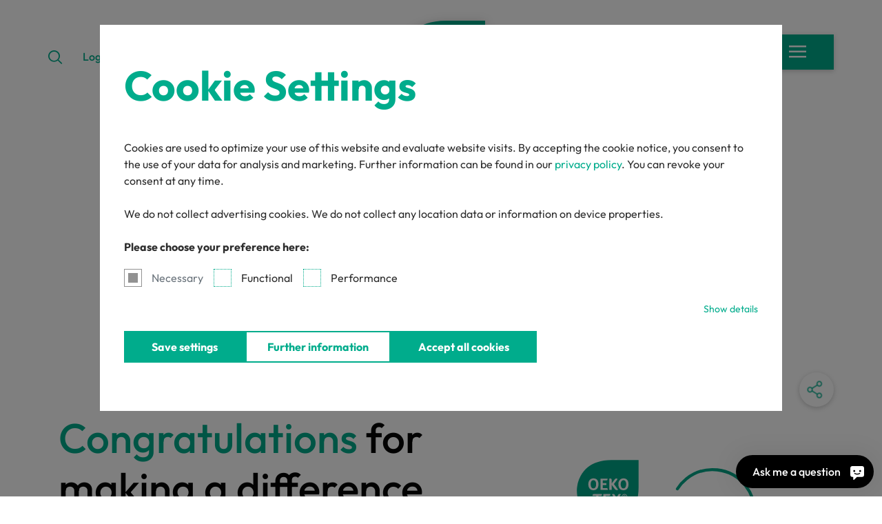

--- FILE ---
content_type: text/html; charset=utf-8
request_url: https://www.oeko-tex.com/en/detail?number=M1VLNE4K9
body_size: 35941
content:
<!DOCTYPE html>
<html lang="en">
<head>

<meta charset="utf-8">
<!-- 
	This website is powered by TYPO3 - inspiring people to share!
	TYPO3 is a free open source Content Management Framework initially created by Kasper Skaarhoj and licensed under GNU/GPL.
	TYPO3 is copyright 1998-2026 of Kasper Skaarhoj. Extensions are copyright of their respective owners.
	Information and contribution at https://typo3.org/
-->



<title>Detail</title>
<meta http-equiv="x-ua-compatible" content="IE=Edge">
<meta name="generator" content="TYPO3 CMS">
<meta name="robots" content="noindex,nofollow">
<meta name="viewport" content="width=device-width, initial-scale=1, shrink-to-fit=no, user-scalable=no">
<meta name="twitter:card" content="summary">
<meta name="format-detection" content="telephone=no">


<link rel="stylesheet" href="/typo3temp/assets/compressed/merged-10d7799a45adf150f34db19daf25b020.css?1768320552" media="all">
<link href="/build/Css/app.4b0da591.css?1768320528" rel="stylesheet" >
<link rel="preload" as="style" href="/build/Css/app.4b0da591.css?1768320528" >




<script>
/*<![CDATA[*/
/*0*/
dataLayer=[{"environment":"Production"}];(function(){var h=window.location.hash.substring(1).match(/avtagmanager_queue:(.*)/);h&&h[1]&&(window.dataLayer.push(JSON.parse(decodeURIComponent(h[1]))),window.location.hash='')})();

/*]]>*/
</script>


<script nonce="">    function gtag() { dataLayer.push(arguments); }
    gtag("consent", "default", {
      'ad_storage': 'denied',
      'ad_user_data': 'denied',
      'ad_personalization': 'denied',
      'analytics_storage': 'denied',
      'personalization_storage': 'denied',
      'functionality_storage': 'granted',
      'security_storage': 'granted',
    });</script><script nonce="">dataLayer.push({"event":"labelcheckSubmitted","number":"M1VLNE4K9","label":"OEKO-TEX\u00ae MADE IN GREEN","status":"valid"});
dataLayer.push({"event":"labelcheckSubmitted","number":"M1VLNE4K9","label":"OEKO-TEX\u00ae MADE IN GREEN","status":"organic_cotton"});
</script><script>      if(document.cookie.indexOf('avsite_optin_statistic')!==-1) gtag('consent', 'update', {'analytics_storage':'granted'});
      if(document.cookie.indexOf('avsite_optin_performance')!==-1) gtag('consent', 'update', {'ad_storage':'granted','ad_user_data':'granted','ad_personalization':'granted','personalization_storage':'granted'});</script><!-- Google Tag Manager -->
<script id="gtmScript" nonce="">(function(w,d,s,l,i){w[l]=w[l]||[];w[l].push({'gtm.start':
new Date().getTime(),event:'gtm.js'});var f=d.getElementsByTagName(s)[0],
j=d.createElement(s),dl=l!='dataLayer'?'&l='+l:'';j.async=true;j.src=
'https://www.googletagmanager.com/gtm.js?id='+i+dl+'';var n=d.querySelector('[nonce]');
n&&j.setAttribute('nonce',n.nonce||n.getAttribute('nonce'));f.parentNode.insertBefore(j,f);
})(window,document,'script','dataLayer','GTM-KVVV32J');</script>
<!-- End Google Tag Manager -->
      <link rel="dns-prefetch" href="https://cdnjs.cloudflare.com/"><link rel="dns-prefetch" href="https://maps.googleapis.com/">      <link rel="apple-touch-icon" sizes="180x180" href="/Icons/favicon/apple-touch-icon.png">
      <link rel="icon" type="image/png" sizes="32x32" href="/Icons/favicon/favicon-32x32.png">
      <link rel="icon" type="image/png" sizes="16x16" href="/Icons/favicon/favicon-16x16.png">
      <link rel="manifest" href="/Icons/favicon/site.webmanifest">
      <link rel="mask-icon" href="/Icons/favicon/safari-pinned-tab.svg" color="#00AC8C">
      <meta name="msapplication-TileColor" content="#ffffff">
      <meta name="msapplication-config" content="/Icons/favicon/browserconfig.xml">
      <meta name="theme-color" content="#ffffff"><script>
window.chatBotId = 'OEKOTEX_CVrOXuGUBM';
</script>
<script src="https://app.chatvusyon.ai/uploads/chatbot.js" type="module"></script>

</head>
<body id="p405" class="page page-backendlayout-mig">
<!-- Google Tag Manager (noscript) -->
<noscript><iframe src="https://www.googletagmanager.com/ns.html?id=GTM-KVVV32J"
height="0" width="0" style="display:none;visibility:hidden"></iframe></noscript>
<!-- End Google Tag Manager (noscript) --><div id="top"></div>

<header class="page__header">
  <div class="header__main">
    <div class="header__main__inner">
      <div class="inner__left">
        
          <div class="main__search" id="mainsearchcontainer">
            <div class="mainsearch">
              <a href="#page__searchmodal" class="search__trigger" data-bs-toggle="modal" data-bs-target="#page__searchmodal">
                <span></span>
              </a>
            </div>
          </div>
        
        
          <div class="main__nav">
            
              <a href="https://my.oeko-tex.com/customer/" class="nav__link">Login</a>
            
              <a href="/en/contact/" class="nav__link">Contact</a>
            
              <a href="/en/downloads/" class="nav__link">Downloads</a>
            
          </div>
        
      </div>
    </div>
  </div>
</header>



<div id="languagehint" class="languagehint" style="display:none;">
  <div class="container container--small">
    <div class="languagehint__content">
      <div class="languagehint__headline h3"></div>
      <div class="languagehint__info"></div>
      <div class="languagehint__cta">
        <div class="languagehint__links"></div>
        <a href="javascript:;" class="languagehint__close link--inline">Do not change language</a>
      </div>
    </div>
  </div>
</div>


  <script>
window.lazyLoadModules=window.lazyLoadModules || [];
window.lazyLoadModules.push([
  ["languageHint"], function(languageHint) { 
    languageHint.init(document.querySelector('#languagehint'), {"default":{"language":"en","headline":"Language note","hint":"The language of your browser is different to the language currently displayed on our website. Would you like to change the language?","submit":"Change language","close":"No"},"de":{"language":"de","headline":"Sprachhinweis","hint":"Die Sprache Ihres Browsers unterscheidet sich von der Sprache, die derzeit auf unserer Website angezeigt wird. M\u00f6chten Sie die Sprache wechseln?","submit":"Sprache wechseln","close":"Nein"},"de-DE":{"language":"de","headline":"Sprachhinweis","hint":"Die Sprache Ihres Browsers unterscheidet sich von der Sprache, die derzeit auf unserer Website angezeigt wird. M\u00f6chten Sie die Sprache wechseln?","submit":"Sprache wechseln","close":"Nein"},"de-CH":{"language":"de","headline":"Sprachhinweis","hint":"Die Sprache Ihres Browsers unterscheidet sich von der Sprache, die derzeit auf unserer Website angezeigt wird. M\u00f6chten Sie die Sprache wechseln?","submit":"Sprache wechseln","close":"Nein"},"de-AT":{"language":"de","headline":"Sprachhinweis","hint":"Die Sprache Ihres Browsers unterscheidet sich von der Sprache, die derzeit auf unserer Website angezeigt wird. M\u00f6chten Sie die Sprache wechseln?","submit":"Sprache wechseln","close":"Nein"},"zh":{"language":"zh","headline":"\u8bed\u8a00\u6ce8\u91ca","hint":"\u6d4f\u89c8\u5668\u7684\u8bed\u8a00\u4e0e\u7f51\u9875\u5f53\u524d\u663e\u793a\u7684\u8bed\u8a00\u4e0d\u540c\u3002\u8981\u66f4\u6539\u8bed\u8a00\u5417\uff1f","submit":"\u66f4\u6539\u8bed\u8a00","close":"\u4e0d"},"zh-HK":{"language":"zh","headline":"\u8bed\u8a00\u6ce8\u91ca","hint":"\u6d4f\u89c8\u5668\u7684\u8bed\u8a00\u4e0e\u7f51\u9875\u5f53\u524d\u663e\u793a\u7684\u8bed\u8a00\u4e0d\u540c\u3002\u8981\u66f4\u6539\u8bed\u8a00\u5417\uff1f","submit":"\u66f4\u6539\u8bed\u8a00","close":"\u4e0d"},"zh-TW":{"language":"zh","headline":"\u8bed\u8a00\u6ce8\u91ca","hint":"\u6d4f\u89c8\u5668\u7684\u8bed\u8a00\u4e0e\u7f51\u9875\u5f53\u524d\u663e\u793a\u7684\u8bed\u8a00\u4e0d\u540c\u3002\u8981\u66f4\u6539\u8bed\u8a00\u5417\uff1f","submit":"\u66f4\u6539\u8bed\u8a00","close":"\u4e0d"},"zh-CN":{"language":"zh","headline":"\u8bed\u8a00\u6ce8\u91ca","hint":"\u6d4f\u89c8\u5668\u7684\u8bed\u8a00\u4e0e\u7f51\u9875\u5f53\u524d\u663e\u793a\u7684\u8bed\u8a00\u4e0d\u540c\u3002\u8981\u66f4\u6539\u8bed\u8a00\u5417\uff1f","submit":"\u66f4\u6539\u8bed\u8a00","close":"\u4e0d"}});
  ; }
]);
</script>


<a href="/en/" class="header__logo">
  <svg version="1.1" id="Logo_150x150" xmlns="http://www.w3.org/2000/svg" xmlns:xlink="http://www.w3.org/1999/xlink" x="0px"
       y="0px" viewBox="212.6 212.6 425.2 425.2" style="enable-background:new 0 0 850.4 850.4;" xml:space="preserve">
          <g>
	          <rect x="212.6" y="212.6" fill="none" width="425.2" height="425.2"/>
            <g>
		      <path fill="#00A687" d="M275.3,575.2c45.6,45.6,102.6,62.6,151.1,62.6c59.1,0,118.6-23.9,155.6-66.4c37-42.5,55.9-96,55.9-171.8v-187
			    h-187c-77.1,0-126.4,23.6-152.6,41.1c-27.1,18.2-75.2,66.9-84.3,146.1C206.8,462.2,227.3,527.3,275.3,575.2"/>
              <g>
            <path fill="#FFFFFF" d="M352.4,409.2c6.1-7.3,9.2-17.4,9.2-30.3c0-12.7-3-22.6-9-29.7c-6-7.1-14.5-10.6-25.5-10.6
              c-7.2,0-13.5,1.6-18.8,4.8c-5.3,3.2-9.4,7.9-12.4,14c-2.9,6.2-4.4,13.4-4.4,21.6c0,8.3,1.3,15.6,4,21.8c2.7,6.2,6.6,11,11.7,14.3
              c5.2,3.3,11.5,5,19,5C337.5,420.1,346.2,416.5,352.4,409.2z M312.8,399.9c-3.2-5-4.9-12-4.9-20.9c0-8.8,1.6-15.7,4.9-20.4
              c3.2-4.8,8-7.2,14.2-7.2c5.9,0,10.5,2.4,13.6,7.2c3.1,4.8,4.7,11.6,4.7,20.4c0,9-1.6,16-4.8,20.9c-3.2,5-7.8,7.5-13.8,7.5
              C320.6,407.4,316,404.9,312.8,399.9z"/>
                <path fill="#FFFFFF" d="M425.5,416.2c0-0.6,0.1-1.3,0.1-2.2c0-2.6-0.8-4.7-2.5-6.1c-1.7-1.4-4-2.2-7.1-2.2h-24.7v-21.5h24.5v-12.4
              h-24.5v-19.2H414c3.5,0,6.1-0.6,7.6-1.9c1.5-1.2,2.3-3.3,2.3-6.3c0-1.7-0.1-3.1-0.3-4.3h-48.2v78h50.1
              C425.4,417.4,425.5,416.8,425.5,416.2z"/>
                <path fill="#FFFFFF" d="M452.5 378.6 c -1.5 4.4 2.2 8.2 5.7 12.7 l 17 22.1 c 3.1 4 7.2 6.1 12.4 6.1 c 3.1 0 6.1 -0.9
                 9.1 -2.7 l -28.8 -39.2 l 25.5 -34.3 c -1.1 -1.1 -2.4 -1.9 -4.1 -2.6 c -1.7 -0.6 -3.4 -0.9 -5.3 -0.9 c -2.2 0 -4.1 0.5
                 -5.8 1.5 c -1.7 1 -3.5 2.6 -5.1 4.8 l -15.8 20.9 c -1.5 2 -2.7 3.8 -3.4 5.4 c -0.7 1.6 -1.9 3.6 -1.3 4.8 v -28.4 c 0
                 -6 -3.4 -9.1 -10.3 -9.1 c -1.2 0 -3.1 0.2 -5.6 0.6 v 77.8 h 15.8 V 378.6 z"/>
                <path fill="#FFFFFF" d="M559.6,349.2c-6-7.1-14.5-10.6-25.5-10.6c-7.2,0-13.5,1.6-18.8,4.8c-5.3,3.2-9.4,7.9-12.4,14
              c-2.9,6.2-4.4,13.4-4.4,21.6c0,8.3,1.3,15.6,4,21.8c2.7,6.2,6.6,11,11.7,14.3c5.2,3.3,11.5,5,19,5c11.3,0,20.1-3.6,26.2-10.9
              c6.1-7.3,9.2-17.4,9.2-30.3C568.5,366.2,565.6,356.3,559.6,349.2z M547.4,400c-3.2,5-7.8,7.5-13.8,7.5c-6,0-10.6-2.5-13.9-7.5
              c-3.2-5-4.9-12-4.9-20.9c0-8.8,1.6-15.7,4.9-20.4c3.2-4.8,8-7.2,14.2-7.2c5.9,0,10.5,2.4,13.6,7.2c3.1,4.8,4.7,11.6,4.7,20.4
              C552.2,388,550.6,395,547.4,400z"/>
          </g>
              <path fill="#FFFFFF" d="M540.8,446c-10.8,0-19.5,8.8-19.5,19.7s8.8,19.7,19.5,19.7c10.8,0,19.6-8.8,19.6-19.7S551.6,446,540.8,446z
			        M540.8,480.8c-8.3,0-15-6.8-15-15.1c0-8.3,6.7-15.1,15-15.1c8.3,0,15,6.8,15,15.1C555.9,474,549.1,480.8,540.8,480.8z"/>
              <path fill="#FFFFFF" d="M545.7,466c0.4-0.3,0.8-0.7,1.2-1.2c0.4-0.5,0.6-1,0.8-1.6c0.2-0.6,0.3-1.3,0.3-2.1c0-1.9-0.6-3.3-1.9-4.3
              c-1.3-0.9-3.3-1.4-6.1-1.4c-0.7,0-1.5,0-2.4,0.1c-0.9,0.1-1.8,0.1-2.7,0.2v19.2h4v-7.3h1.6l3.3,5.6c0.4,0.7,0.8,1.2,1.3,1.5
              c0.5,0.3,1.1,0.5,1.8,0.5c0.4,0,0.7-0.1,1.2-0.1c0.4-0.1,0.8-0.2,1.1-0.4l-4.8-8C544.8,466.6,545.3,466.3,545.7,466z M542.9,464.1
              c-0.7,0.5-1.6,0.8-2.7,0.8h-1.3v-6.7c0.2,0,0.4,0,0.6-0.1c0.3,0,0.5,0,0.9,0c1.1,0,1.9,0.2,2.6,0.7c0.6,0.5,0.9,1.3,0.9,2.5
              C543.9,462.7,543.5,463.5,542.9,464.1z"/>
              <path fill="#FFFFFF" d="M330.8,446.5c-3,0-5.4,0.8-7.2,2.3c-1.8,1.5-2.7,3.6-2.7,6.1c0,1.7,0.1,3.3,0.3,4.7h24.2v64.9h16v-64.9H376
		        	c3,0,5.3-0.7,7-2.2c1.7-1.4,2.5-3.4,2.5-5.9c0-1.7-0.1-3.4-0.3-5H330.8z"/>
              <path fill="#FFFFFF" d="M435.5,512.1h-24.7v-21.5h24.5v-12.4h-24.5v-19.2h22.8c3.5,0,6.1-0.6,7.6-1.9c1.5-1.2,2.3-3.3,2.3-6.3
              c0-1.7-0.1-3.1-0.3-4.3h-48.2v78h50.1c0.1-0.7,0.1-1.3,0.2-1.9c0-0.6,0.1-1.3,0.1-2.2c0-2.6-0.8-4.7-2.5-6.1
              C440.9,512.8,438.6,512.1,435.5,512.1z"/>
              <path fill="#FFFFFF" d="M515.8,448.3c-2.9-1.5-5.7-2.3-8.4-2.3c-2.5,0-4.5,0.5-6.1,1.5c-1.6,1-3.1,2.8-4.7,5.5l-11.4,19.8L474,451.7
              c-1.9-3.8-5-5.7-9.3-5.7c-2.8,0-6.2,0.9-10.1,2.6l20.3,37l-22.9,38.9h17.3l14.8-25.7l11.9,19.9c1.5,2.6,3.2,4.5,4.9,5.5
              c1.7,1,4,1.6,6.7,1.6c2.8,0,5.9-0.6,9.1-1.7l-22.6-39L515.8,448.3z"/>
	        </g>
        </g>
        </svg>
</a>


  <a href="javascript:void(0);" id="mainnav-button" class="btn btn--primary mainnav__expand" style="display: none">
    <span>Menu</span>
    <span>Close</span>
  </a>
  <nav id="mainnav" class="mainnav" style="display: none">
    <div class="mainnav__wrapper">
      
        <div class="mainnav__upper">
          
            <div class="main__langselect langselect">
              <div class="dropdown" id="mainLanguageDropdown">
                
                  <a class="dropdown-toggle" href="javascript:void(0)" role="button" id="mainLanguageLink" data-bs-toggle="dropdown" aria-haspopup="true" aria-expanded="false" data-language-hint-locale="en">
                    English
                  </a>
                  
                    
                      <script>
window.lazyLoadModules=window.lazyLoadModules || [];
window.lazyLoadModules.push([
  ["cookiehelper"], function(cookiehelper) { 
                        cookiehelper.setCookieValue('language', 'en', undefined, 'www.oeko-tex.com');
                      ; }
]);
</script>
                    
                  
                
                <div class="dropdown-menu" aria-labelledby="mainLanguageLink">
                  
  <ul class="language-menu">
    
      
    
      
        <li class="">
          
              <a href="/de/label-check/detail/" data-language-hint-locale="de" data-language-hint-href="/de/label-check/detail/">
                Deutsch
              </a>
            
        </li>
      
    
      
        <li class="">
          
              <a href="/zh/%E6%A0%87%E7%AD%BE%E6%9F%A5%E9%AA%8C/detail/" data-language-hint-locale="zh" data-language-hint-href="/zh/%E6%A0%87%E7%AD%BE%E6%9F%A5%E9%AA%8C/detail/">
                中文
              </a>
            
        </li>
      
    
      
        <li class="">
          
              <a href="/jp/label-check/detail/" data-language-hint-locale="ja" data-language-hint-href="/jp/label-check/detail/">
                日本語
              </a>
            
        </li>
      
    
  </ul>


                </div>
              </div>
            </div>
          
          
            <div class="mainnav__headernavigation">
              
                <a href="https://my.oeko-tex.com/customer/" class="nav__link">
                  Login
                </a>
              
                <a href="/en/contact/" class="nav__link">
                  Contact
                </a>
              
                <a href="/en/downloads/" class="nav__link">
                  Downloads
                </a>
              
            </div>
          
        </div>
      
      <div class="mainnav__levels">
        <ul class="mainnav__level level1 nolist active">
          
            <li class="mainnav__entry has-children">
              <a href="/en/about-us/" class="h4 mainnav__link nolink " target="_self">About</a>
              
                <ul class="mainnav__level level2 nolist">
                  <li class="mainnav__entry mainnav__entry--back">
                    <div class="mainnav__link">
                      <a class="back__link" href="javascript:;">
                        back
                      </a>
                    </div>
                  </li>
                  <li class="mainnav__entry mainnav__entry--overview">
                    <a href="/en/about-us/" class="mainnav__link nolink" target="_self">
                      About
                    </a>
                  </li>
                  
                    <li class="mainnav__entry">
                      <a href="/en/about-us/organisation/" class="mainnav__link nolink" target="_self">Organisation</a>
                      
                    </li>
                  
                    <li class="mainnav__entry">
                      <a href="/en/about-us/engagement/" class="mainnav__link nolink" target="_self">Engagement</a>
                      
                    </li>
                  
                    <li class="mainnav__entry">
                      <a href="/en/about-us/our-story/" class="mainnav__link nolink" target="_self">Story</a>
                      
                    </li>
                  
                    <li class="mainnav__entry">
                      <a href="/en/about-us/public-stakeholder-consultation/" class="mainnav__link nolink" target="_self">Public Stakeholder Consultation</a>
                      
                    </li>
                  
                    <li class="mainnav__entry has-children">
                      <a href="/en/about-us/references/" class="mainnav__link nolink" target="_self">References</a>
                      
                        <ul class="mainnav__level level3 nolist">
                          <li class="mainnav__entry mainnav__entry--back">
                            <div class="mainnav__link nolink">
                              <a class="back__link" href="javascript:;">
                                back
                              </a>
                            </div>
                          </li>
                          <li class="mainnav__entry mainnav__entry--overview">
                            <a href="/en/about-us/references/" class="mainnav__link nolink" target="_self">
                              References
                            </a>
                          </li>
                          
                            <li class="mainnav__entry">
                              <a href="/en/about-us/references/manufacturer-references/" class="mainnav__link nolink" target="_self">Manufacturer References</a>
                            </li>
                          
                            <li class="mainnav__entry">
                              <a href="/en/about-us/references/brand-references/" class="mainnav__link nolink" target="_self">Brand References</a>
                            </li>
                          
                        </ul>
                      
                    </li>
                  
                    <li class="mainnav__entry">
                      <a href="/en/about-us/offices/" class="mainnav__link nolink" target="_self">Offices</a>
                      
                    </li>
                  
                </ul>
              
            </li>
          
            <li class="mainnav__entry has-children">
              <a href="/en/our-standards/" class="h4 mainnav__link nolink " target="_self">Standards</a>
              
                <ul class="mainnav__level level2 nolist">
                  <li class="mainnav__entry mainnav__entry--back">
                    <div class="mainnav__link">
                      <a class="back__link" href="javascript:;">
                        back
                      </a>
                    </div>
                  </li>
                  <li class="mainnav__entry mainnav__entry--overview">
                    <a href="/en/our-standards/" class="mainnav__link nolink" target="_self">
                      Standards
                    </a>
                  </li>
                  
                    <li class="mainnav__entry">
                      <a href="/en/our-standards/oeko-tex-made-in-green/" class="mainnav__link nolink" target="_self">OEKO-TEX® MADE IN GREEN</a>
                      
                    </li>
                  
                    <li class="mainnav__entry">
                      <a href="/en/our-standards/oeko-tex-standard-100/" class="mainnav__link nolink" target="_self">OEKO-TEX® STANDARD 100</a>
                      
                    </li>
                  
                    <li class="mainnav__entry">
                      <a href="/en/our-standards/oeko-tex-organic-cotton/" class="mainnav__link nolink" target="_self">OEKO-TEX® ORGANIC COTTON</a>
                      
                    </li>
                  
                    <li class="mainnav__entry">
                      <a href="/en/our-standards/oeko-tex-leather-standard/" class="mainnav__link nolink" target="_self">OEKO-TEX® LEATHER STANDARD</a>
                      
                    </li>
                  
                    <li class="mainnav__entry has-children">
                      <a href="/en/our-standards/oeko-tex-step/" class="mainnav__link nolink" target="_self">OEKO-TEX® STeP</a>
                      
                        <ul class="mainnav__level level3 nolist">
                          <li class="mainnav__entry mainnav__entry--back">
                            <div class="mainnav__link nolink">
                              <a class="back__link" href="javascript:;">
                                back
                              </a>
                            </div>
                          </li>
                          <li class="mainnav__entry mainnav__entry--overview">
                            <a href="/en/our-standards/oeko-tex-step/" class="mainnav__link nolink" target="_self">
                              OEKO-TEX® STeP
                            </a>
                          </li>
                          
                            <li class="mainnav__entry">
                              <a href="/en/our-standards/oeko-tex-step/impact-calculator/" class="mainnav__link nolink" target="_self">Impact Calculator</a>
                            </li>
                          
                            <li class="mainnav__entry">
                              <a href="/en/our-standards/oeko-tex-step/oeko-tex-detox-to-zero/" class="mainnav__link nolink" target="_self">OEKO-TEX® DETOX TO ZERO</a>
                            </li>
                          
                        </ul>
                      
                    </li>
                  
                    <li class="mainnav__entry">
                      <a href="/en/our-standards/oeko-tex-eco-passport/" class="mainnav__link nolink" target="_self">OEKO-TEX® ECO PASSPORT</a>
                      
                    </li>
                  
                    <li class="mainnav__entry">
                      <a href="/en/our-standards/oeko-tex-responsible-business/" class="mainnav__link nolink" target="_self">OEKO-TEX® RESPONSIBLE BUSINESS</a>
                      
                    </li>
                  
                    <li class="mainnav__entry">
                      <a href="/en/labelling-guide/" class="mainnav__link nolink" target="_self">Labelling Guide</a>
                      
                    </li>
                  
                    <li class="mainnav__entry has-children">
                      <a href="/en/our-standards/active-chemical-products/" class="mainnav__link nolink" target="_self">Active chemical products</a>
                      
                        <ul class="mainnav__level level3 nolist">
                          <li class="mainnav__entry mainnav__entry--back">
                            <div class="mainnav__link nolink">
                              <a class="back__link" href="javascript:;">
                                back
                              </a>
                            </div>
                          </li>
                          <li class="mainnav__entry mainnav__entry--overview">
                            <a href="/en/our-standards/active-chemical-products/" class="mainnav__link nolink" target="_self">
                              Active chemical products
                            </a>
                          </li>
                          
                            <li class="mainnav__entry">
                              <a href="/en/our-standards/active-chemical-products/accepted-acps/" class="mainnav__link nolink" target="_self">Accepted ACPs</a>
                            </li>
                          
                            <li class="mainnav__entry">
                              <a href="/en/our-standards/active-chemical-products/accepted-polymers/" class="mainnav__link nolink" target="_self">Accepted polymers</a>
                            </li>
                          
                        </ul>
                      
                    </li>
                  
                </ul>
              
            </li>
          
            <li class="mainnav__entry">
              <a href="/en/label-check/" class="h4 mainnav__link nolink  active" target="_self">Label Check</a>
              
            </li>
          
            <li class="mainnav__entry">
              <a href="/en/buying-guide/" class="h4 mainnav__link nolink " target="_self">Buying Guide</a>
              
            </li>
          
            <li class="mainnav__entry">
              <a href="/en/news/" class="h4 mainnav__link nolink " target="_self">News</a>
              
            </li>
          
            <li class="mainnav__entry">
              <a href="/en/faq/" class="h4 mainnav__link nolink " target="_self">FAQ</a>
              
            </li>
          
        </ul>
      </div>
    </div>
  </nav>



  <div class="page__socials">
    <div class="socials__expand">
      <div class="socials__wrapper">
        
          <span class="social social--facebook">
            <a href="https://www.facebook.com/oekotex/" target="_blank" rel="noreferrer" class="social-link">
        <span>
          facebook
        </span>
            </a>
          </span>
        

        
          <span class="social social--linkedin">
            <a href="https://de.linkedin.com/company/oeko-tex-international" target="_blank" rel="noreferrer" class="social-link">
        <span>
          linkedin
        </span>
            </a>
          </span>
        

        
          <span class="social social--mail">
            <a class="social-link" target="_blank" href="mailto:info@oekotex.com">
        <span>
          Mail
        </span>
            </a>
          </span>
        

        
          <span class="social social--instagram">
            <a href="https://www.instagram.com/oeko_tex" target="_blank" rel="noreferrer" class="social-link">
        <span>
          instagram
        </span>
            </a>
          </span>
        

        
          <span class="social social--wechat">
            <a
              data-fancybox
              href="javascript:;"
              class="social-link"
              data-src="#wechat__popup__wrapper2"
              data-base-class="fancybox--smallpadding"
            >
            <span>
              wechat
            </span>
            </a>
          </span>
          <div id="wechat__popup__wrapper2" style="display:none;" class="wechat__popup__wrapper">
            <div class="wechat__popup__qrcode">
              <img src="/_assets/c38551c5cb447e4feb4f56bf7e7da8cc/Images/wechat_qr.jpg" width="200" height="200" alt="" />
            </div>
            <div class="wechat__popup__link">
              <a href="https://mp.weixin.qq.com/mp/profile_ext?action=home&amp;__biz=MzIxMjkzNTA3Nw==&amp;scene=124#wechat_redirect" target="_blank" rel="noreferrer" class="nav-link">https://mp.weixin.qq.com/mp/profile_ext?action=home&amp;__biz=MzIxMjkzNTA3Nw==&amp;scene=124#wechat_redirect</a>
            </div>
          </div>
        
      </div>
    </div>

  </div>



    
  


  <div class="page__searchmodal modal fade" id="page__searchmodal" tabindex="-1" role="dialog" aria-hidden="true">
    <div class="searchmodal__contentwrapper">
      <a href="javascript:;" data-dismiss="modal" class="searchmodal__close"></a>
      <div class="searchmodal__dialog modal-dialog" role="document">
        <div class="searchmodal__content">
          <div class="searchmodal__body">
            <form class="searchmodal__form" action="/en/search/" data-suggest="/en/search?type=7384" data-suggestHeader="">
              <div class="form__row">
                <input name="q" placeholder="Search" class="search__input tx-solr-suggest tx-solr-suggest-focus" autocomplete="off"/>
                <button type="submit" class="search__submit--desktop btn btn--primary" aria-label="Search">
              <span>
                Search
              </span>
                </button>
                <button type="submit" class="search__submit--mobile" aria-label="Search"></button>
              </div>
              <div class="searchmodal__autocomplete"></div>
              
                <div class="form__popular">
                  <span class="popular__text">Popular:</span>
                  <ul class="popular__list nolist">
                    
                      
                        <li class="list__entry">
                          <a href="https://www.oeko-tex.com/fileadmin/user_upload/Marketing_Materialien/Labelling_Guide/OT_Labelling_Guide_EN.pdf" class="entry__link">
                            Labelling Guide
                          </a>
                        </li>
                      
                    
                      
                        <li class="list__entry">
                          <a href="https://my.oeko-tex.com/customer-portal/public/login/" class="entry__link">
                            myOEKO-TEX®
                          </a>
                        </li>
                      
                    
                      
                        <li class="list__entry">
                          <a href="https://www.oeko-tex.com/en/downloads" class="entry__link">
                            Downloads
                          </a>
                        </li>
                      
                    
                      
                        <li class="list__entry">
                          <a href="https://www.oeko-tex.com/en/about-us/oeko-tex-worldwide" class="entry__link">
                            Member Institutes
                          </a>
                        </li>
                      
                    
                      
                        <li class="list__entry">
                          <a href="https://www.oeko-tex.com/en/our-standards/standard-100-by-oeko-tex" class="entry__link">
                            STANDARD 100
                          </a>
                        </li>
                      
                    
                      
                        <li class="list__entry">
                          <a href="https://www.oeko-tex.com/en/our-standards/made-in-green-by-oeko-tex" class="entry__link">
                            MADE IN GREEN
                          </a>
                        </li>
                      
                    
                  </ul>
                </div>
              
            </form>
          </div>
        </div>
      </div>
    </div>
  </div>



<main class="page__content">
  
  

  

  <div class="content__breadcrumb">
    <div class="container">
  <nav aria-label="breadcrumb" class="breadcrumb__breadcrumb d-none d-md-block">
  <ol itemscope itemtype="http://schema.org/BreadcrumbList" class="breadcrumb">
    
      <li itemprop="itemListElement" itemscope itemtype="http://schema.org/ListItem" class="breadcrumb-item ">
        <a href="/en/" itemprop="item">
          <span itemprop="name">
            
                Home
              
          </span>
          <meta itemprop="position" content="1" />
        </a>
      </li>
    
      <li itemprop="itemListElement" itemscope itemtype="http://schema.org/ListItem" class="breadcrumb-item ">
        <a href="/en/label-check/" itemprop="item">
          <span itemprop="name">
            
                Label Check
              
          </span>
          <meta itemprop="position" content="2" />
        </a>
      </li>
    
      <li itemprop="itemListElement" itemscope itemtype="http://schema.org/ListItem" class="breadcrumb-item active">
        <a href="/en/detail/" itemprop="item">
          <span itemprop="name">
            
                Detail
              
          </span>
          <meta itemprop="position" content="3" />
        </a>
      </li>
    
  </ol>
</nav>

  <span class="d-flex justify-content-center d-md-none">
    <a class="breadcrumb__parentlink" href="/en/label-check/">
      back
    </a>
  </span>
</div>

  </div>

  <div class="content__contentwrapper">
    <!-- TYPO3SEARCH_begin -->
    <div id="ce6115" class="contentelement frame--default margin-bottom--default ce-header"><a id="c6115" class="hashanchor"></a><div class="container"><header><h2 class="text-center   ">
        OEKO-TEX® Label Check
      </h2></header></div></div>
<div id="ce9541" class="contentelement frame--default margin-bottom--default ce-list avsite_labelchecksearch"><a id="c9541" class="hashanchor"></a><div class="container">
  <div class="labelcheck">
    <div class="labelcheck__form">
      <div class="row justify-content-center">
        <div class="col-12 col-md-8">
          <div class="form-group floatinglabel">
            <label class="control-label d-none" for="ce9541_searchstring">
              Enter label number
            </label>
            <div class="input inputwrapper--search">
              <form action="/en/detail/?tx_avsite_labelchecksearch%5Baction%5D=search&amp;tx_avsite_labelchecksearch%5Bcontroller%5D=LabelWidget&amp;cHash=278f866c6ab9f030026418535ef86b74" method="GET">
                <input placeholder="Enter label number" class="form-control inputwrapper--search__input" id="ce9541_searchstring" type="text" name="number" value="M1VLNE4K9">
                <button type="submit" class="search__submit--mobile">
                <span>
                  check
                </span>
                </button>
                <button type="submit" class="search__submit--desktop btn btn--primary">
                <span>
                  check
                </span>
                </button>
                <button class="inputwrapper--search__reset"></button>
              </form>
            </div>
          </div>

          
            <div class="mt-5 labelcheck__link">
              <a href="/en/label-check/withdrawn-certificates/" title="Withdrawn certificates" class="link--caret">
                
                    Withdrawn certificates
                  
              </a>
            </div>
          
        </div>
      </div>
    </div>
  </div>

</div></div>
<div id="ce6123" class="contentelement frame--default margin-bottom--default ce-list avsite_labelchecksearch"><a id="c6123" class="hashanchor"></a><div class="container">
</div></div>
<div id="ce6124" class="contentelement frame--default margin-bottom--default ce-list avsite_labelcheckresult"><a id="c6124" class="hashanchor"></a><div class="container">

  

  <div class="labelcheck">
    <div class="labelcheck__form">
      
        <div class="labelcheck__result">
          
              
              <div class="result__status" data-status="valid" data-product="mig">
                <div class="row">
                  <div class="col-12 col-md-7 result__status__left">
                    <div class="h2 text-left">
                      

                      
                          
                            <span class="text-color-primary" data-auto-translate>Congratulations</span>&nbsp;<span data-auto-translate>for making a difference with a MADE IN GREEN labelled product!</span>
                          
                        
                    </div>
                  </div>
                  <div class="col-12 col-md-5 result__status__right">
                    <div class="d-flex justify-content-center align-items-center h-100">
                      
                        <a href="javascript:;" class="logo" data-fancybox data-src="#mig__popup">
                        <div class="image__wrapper">
                          <img
                            src="/_assets/c38551c5cb447e4feb4f56bf7e7da8cc/Icons/Labelcheck/mig_logo.svg"
                            class="load__on__intersect w-100"
                            width="90c"
                            height="90c"
                          />
                          <p class="text-uppercase image__title">
                            Made in Green
                          </p>
                        </div>
                        <p class="fakelink--caret">
                          learn more
                        </p>
                        <div id="mig__popup" style="display: none" class="mig__popup">
                          <div class="h3">
                            Responsibly produced and safety tested
                          </div>
                          <p>
                            Products carrying the OEKO-TEX® MADE IN GREEN label are produced more sustainably in socially responsible workplaces. They are fully traceable and tested for the presence of harmful substances. OEKO-TEX® MADE IN GREEN supports better working conditions and a healthier planet. Thanks to a QR code and a unique product ID, it is possible to trace back where the article is manufactured.
                          </p>
                        </div>
                      </a>
                      
                      <a href="javascript:;" class="status" data-fancybox data-src="#mig__status__popup">
                        <img
                          src="/_assets/c38551c5cb447e4feb4f56bf7e7da8cc/Icons/Labelcheck/Status/valid.svg"
                          class="load__on__intersect"
                          width="150c"
                          height="150c"
                        />
                      
                        <div>
                          <p class="fakelink--caret">
                            learn more
                          </p>
                        </div>
                      
                      </a>
                      <div id="mig__status__popup" style="display: none" class="mig__status__popup">
                        <p>This product meets the OEKO-TEX® MADE IN GREEN criteria. It is verified by independent laboratory tests and on-site visits to the production facilities. Qualification criteria are vetted and enforced annually by OEKO-TEX® testing institutes.</p>
                      </div>
                    </div>
                  </div>
                </div>
              </div>
            
        </div>
      
    </div>
  </div>

  <script>
window.lazyLoadModules=window.lazyLoadModules || [];
window.lazyLoadModules.push([
  ["languagenavigationgetparameters"], function(languagenavigationgetparameters) { 
    languagenavigationgetparameters.init();
  ; }
]);
</script>

</div></div>
<div id="ce6125" class="contentelement colorbg colorbg--primary frame--default margin-bottom--default ce-grid ce-grid--BackgroundContainer"><a id="c6125" class="hashanchor"></a><div class="container"><div class="grid"><div id="ce6126" class="contentelement frame--default margin-bottom--default ce-avsite_iconslider"><a id="c6126" class="hashanchor"></a><div class=""><div class="iconslider"><div class="iconslider__teaser" data-auto-translate><h4 class="text-center">The MADE IN GREEN label ensures your product has been tested for harmful substances and was produced in a safe and responsible way for workers and the environment.</h4></div><div class="swiper-container"><div class="swiper-button-prev"></div><div class="swiper-button-next"></div><div class="swiper"><div class="swiper-wrapper"><div class="swiper-slide"><div class="iconslider__item"><a class="iconslider__fancybox__link" data-fancybox href="javascript:;" data-src="#iconslider__id1"><img src="#" data-src="/_assets/c38551c5cb447e4feb4f56bf7e7da8cc/Icons/IconSlider/environmental_friendly_production.svg" class="load__on__intersect" alt=""><div class="iconslider__item__title__container"><p class="h3 iconslider__item__title" data-auto-translate>Environmentally friendly</p><p class="fakelink--caret iconslider__item__fakelink">read more</p></div></a><div id="iconslider__id1" style="display: none" class="iconslide__fancybox__content"><ul class="list--dot"><li>ban and substitution of hazardous chemicals</li><li>wastewater testing, reduction of carbon footprint</li><li>implementation of best available technologies</li><li>waste management</li></ul></div></div></div><div class="swiper-slide"><div class="iconslider__item"><a class="iconslider__fancybox__link" data-fancybox href="javascript:;" data-src="#iconslider__id2"><img src="#" data-src="/_assets/c38551c5cb447e4feb4f56bf7e7da8cc/Icons/IconSlider/product_and_consumer_safety.svg" class="load__on__intersect" alt=""><div class="iconslider__item__title__container"><p class="h3 iconslider__item__title" data-auto-translate>Product and consumer safety</p><p class="fakelink--caret iconslider__item__fakelink">read more</p></div></a><div id="iconslider__id2" style="display: none" class="iconslide__fancybox__content"><ul class="list--dot"><li>health safety: testing of products for harmful substances&nbsp;&nbsp;</li><li>testing of all components of an article, i.e. threads, buttons and other accessories&nbsp;</li><li>testing of product quality&nbsp;</li><li>annual update of testing criteria</li></ul></div></div></div><div class="swiper-slide"><div class="iconslider__item"><a class="iconslider__fancybox__link" data-fancybox href="javascript:;" data-src="#iconslider__id3"><img src="#" data-src="/_assets/c38551c5cb447e4feb4f56bf7e7da8cc/Icons/IconSlider/social_responsibility.svg" class="load__on__intersect" alt=""><div class="iconslider__item__title__container"><p class="h3 iconslider__item__title" data-auto-translate>Social responsibility</p><p class="fakelink--caret iconslider__item__fakelink">read more</p></div></a><div id="iconslider__id3" style="display: none" class="iconslide__fancybox__content"><ul class="list--dot"><li>fair working conditions (e.g. check working hours and wage payments)</li><li>ban of forced and child labor</li><li>occupational safety (e.g. through fire protection, building safety and protective equipment)</li><li>health protection (e.g. inspection of working conditions for noise, dust and heat)</li></ul></div></div></div><div class="swiper-slide"><div class="iconslider__item"><a class="iconslider__fancybox__link" data-fancybox href="javascript:;" data-src="#iconslider__id4"><img src="#" data-src="/_assets/c38551c5cb447e4feb4f56bf7e7da8cc/Icons/IconSlider/transparency.svg" class="load__on__intersect" alt=""><div class="iconslider__item__title__container"><p class="h3 iconslider__item__title" data-auto-translate>Traceability &amp; transparent supply chains</p><p class="fakelink--caret iconslider__item__fakelink">read more</p></div></a><div id="iconslider__id4" style="display: none" class="iconslide__fancybox__content"><ul class="list--dot"><li>transparent traceability using a unique product ID or QR code</li><li>information about the production facilities, the textile and leather article, the stage of production to which the facility belongs and the countries where production took place</li></ul></div></div></div></div><div class="swiper-pagination"></div></div></div><script>
window.lazyLoadModules=window.lazyLoadModules || [];
window.lazyLoadModules.push([
  ["iconslider"], function(iconslider) { 
          iconslider.init(document.querySelector('#ce6126 .iconslider'));
        ; }
]);
</script></div></div></div></div></div></div>
<div id="ce6127" class="contentelement frame--default margin-bottom--default ce-list avsite_labelcheckmap"><a id="c6127" class="hashanchor"></a><div class="container">
  <div class="labelcheck">
    <div class="labelcheck__form">
      
        <div class="labelcheck__result">
          
              
                <div class="result__type result__type--mig">
                  

  <div class="suppliers__headline text-center h2">
    
    <span data-auto-translate>Check out this product&#039;s journey</span>
  </div>
  <div class="suppliers__subheadline text-center h5" data-auto-translate>
    Click on the icons for more information
  </div>

<div class="suppliers__map__wrapper">
  <div class="suppliers__map" id="suppliers_map"></div>
</div>


    
  <script>
window.lazyLoadModules=window.lazyLoadModules || [];
window.lazyLoadModules.push([
  ["madeingreen"], function(madeingreen) { 
    let suppliers=[];
    let cUid = 6127;
    
      
        
        suppliers.push({"uid":"D-p8ba-debu","long":"10.90529","lat":"49.90735","number":1,"iconpath":"\/_assets\/c38551c5cb447e4feb4f56bf7e7da8cc\/Icons\/Maps\/TypeOfDashboardUsers\/brand.svg"});
      
    
      
        
        suppliers.push({"uid":"D-3pcn-kc56","long":"74.31418","lat":"31.56568","number":2,"iconpath":"\/_assets\/c38551c5cb447e4feb4f56bf7e7da8cc\/Icons\/Maps\/TypeOfOperation\/f.svg"});
      
    
      
        
        suppliers.push({"uid":"D-b815-6s5k","long":"74.31418","lat":"31.56568","number":3,"iconpath":"\/_assets\/c38551c5cb447e4feb4f56bf7e7da8cc\/Icons\/Maps\/TypeOfOperation\/e.svg"});
      
    
      
        
        suppliers.push({"uid":"D-dcjf-vqex","long":"73.97889","lat":"31.71822","number":4,"iconpath":"\/_assets\/c38551c5cb447e4feb4f56bf7e7da8cc\/Icons\/Maps\/TypeOfDashboardUsers\/vertical_facility.svg"});
      
    
    madeingreen.init(document.querySelector('#ce'+cUid+' .result__type.result__type--mig'), suppliers, 'AIzaSyBdq8Dnb29JyfnefnoKU74VPjnOzk-MzQI');
  ; }
]);
</script>

  

<div class="suppliers__infowindows" style="display:none;">
  
    
      

      <div class="infowindow" id="infowindow-D-p8ba-debu">
        
          <div class="infowindow__content">
            
            
                <img src="[data-uri]" data-src="/_assets/c38551c5cb447e4feb4f56bf7e7da8cc/Images/Labelcheck/UserType/BRAND.jpg" class="load__on__intersect content__image" />
              
            
              <div class="content__name h3">Greiff Mode GmbH &amp; Co. KG</div>
            
            <div class="d-flex infowindow__container">
              <div>
                
                
                
                  <address class="content__address">
                    
                      <div>Memmelsdorfer Str. 250</div>
                    
                    <div>
                      96052
                      Bamberg
                    </div>
                    
                      <div>Germany</div>
                    
                  </address>
                
                
                  <div class="content__showonmap">
                    
                    
                    <a data-fancybox="1" data-auto-translate="0" class="link--circle link--circle--small link--circle--location" href="https://www.google.com/maps/search/?api=1&amp;query=96052%20Bamberg%20Memmelsdorfer%20Str.%20250%20Germany">
                      Show on map
                    </a>
                  </div>
                
                
                
                
              </div>

              
                
                  
                  
                  
                  
                    
                  
                
              

              
                  
                    
                    
                    
                    <div class="certification__text">
                      <p class="paragraph--large" data-auto-translate>On-site verification ensures that this company meets the OEKO-TEX® STANDARD 100 criteria:</p><ul class="list--dot"><li data-auto-translate>materials tested for substances that are harmful to human health and nature</li><li data-auto-translate>ensuring traceability back to raw materials</li><li data-auto-translate>quality management system in place</li></ul><p class="paragraph--large" data-auto-translate>Get to know our full <a href="/fileadmin/user_upload/Marketing_Materialien/STANDARD_100/Standard/OEKO-TEX_STANDARD100_Standard_EN.pdf" class="link--inline" data-auto-translate>criteria catalogue</a></p>
                    </div>
                    <div class="certifications">
                      <div class="h5" data-auto-translate>Certifications</div>
                      
                        
                        
                        <img
                          src="/_assets/c38551c5cb447e4feb4f56bf7e7da8cc/Icons/Labelcheck/Certifications/ots100.svg"
                          class="load__on__intersect certification"
                          width="80c"
                        />
                      
                    </div>
                  
                
            </div>
          </div>
        
      </div>
    
      

      <div class="infowindow" id="infowindow-D-3pcn-kc56">
        
          <div class="infowindow__content">
            
            
                <img src="[data-uri]" data-src="/_assets/c38551c5cb447e4feb4f56bf7e7da8cc/Images/Labelcheck/TypeOfOperation/f.jpg" class="load__on__intersect content__image" />
              
            
            <div class="d-flex infowindow__container">
              <div>
                
                
                  <div class="content__typesofoperation">
                    <div class="typesofoperation__types">
                      
                        
                            <img src="[data-uri]" data-src="/_assets/c38551c5cb447e4feb4f56bf7e7da8cc/Icons/Maps/Popup/TypeOfOperation/f.svg" class="load__on__intersect" />
                          
                      
                    </div>
                  </div>
                
                
                  <address class="content__address">
                    
                    <div>
                      
                      
                    </div>
                    
                      <div>Pakistan</div>
                    
                  </address>
                
                
                
                
                
              </div>

              
                
                  
                    
                  
                  
                  
                  
                
                  
                  
                  
                  
                
              

              
                  
                    
                    
                    
                    <div class="certification__text">
                      <p class="paragraph--large" data-auto-translate>This facility is certified and audited according to OEKO-TEX® STeP:</p><ul class="list--dot"><li data-auto-translate>fair wages and working hours</li><li data-auto-translate>ban on forced and child labor</li><li data-auto-translate>optimization of energy consumption</li><li data-auto-translate>ban on hazardous chemicals</li></ul><p class="paragraph--large" data-auto-translate>Get to know our full <a href="/importedmedia/downloadfiles/OEKO-TEX_STeP_Standard_EN_DE.pdf" class="link--inline" data-auto-translate>criteria catalogue</a></p>
                    </div>
                    <div class="certifications">
                      <div class="h5" data-auto-translate>Certifications</div>
                      
                        
                        
                        <img
                          src="/_assets/c38551c5cb447e4feb4f56bf7e7da8cc/Icons/Labelcheck/Certifications/step.svg"
                          class="load__on__intersect certification"
                          width="80c"
                        />
                      
                        
                        
                        <img
                          src="/_assets/c38551c5cb447e4feb4f56bf7e7da8cc/Icons/Labelcheck/Certifications/ots100.svg"
                          class="load__on__intersect certification"
                          width="80c"
                        />
                      
                    </div>
                  
                
            </div>
          </div>
        
      </div>
    
      

      <div class="infowindow" id="infowindow-D-b815-6s5k">
        
          <div class="infowindow__content">
            
            
                <img src="[data-uri]" data-src="/_assets/c38551c5cb447e4feb4f56bf7e7da8cc/Images/Labelcheck/TypeOfOperation/e.jpg" class="load__on__intersect content__image" />
              
            
            <div class="d-flex infowindow__container">
              <div>
                
                
                  <div class="content__typesofoperation">
                    <div class="typesofoperation__types">
                      
                        
                            <img src="[data-uri]" data-src="/_assets/c38551c5cb447e4feb4f56bf7e7da8cc/Icons/Maps/Popup/TypeOfOperation/e.svg" class="load__on__intersect" />
                          
                      
                    </div>
                  </div>
                
                
                  <address class="content__address">
                    
                    <div>
                      
                      
                    </div>
                    
                      <div>Pakistan</div>
                    
                  </address>
                
                
                
                
                
              </div>

              
                
                  
                  
                  
                  
                    
                  
                
              

              
                  
                    
                    
                    
                    <div class="certification__text">
                      <p class="paragraph--large" data-auto-translate>On-site verification ensures that this company meets the OEKO-TEX® STANDARD 100 criteria:</p><ul class="list--dot"><li data-auto-translate>materials tested for substances that are harmful to human health and nature</li><li data-auto-translate>ensuring traceability back to raw materials</li><li data-auto-translate>quality management system in place</li></ul><p class="paragraph--large" data-auto-translate>Get to know our full <a href="/fileadmin/user_upload/Marketing_Materialien/STANDARD_100/Standard/OEKO-TEX_STANDARD100_Standard_EN.pdf" class="link--inline" data-auto-translate>criteria catalogue</a></p>
                    </div>
                    <div class="certifications">
                      <div class="h5" data-auto-translate>Certifications</div>
                      
                        
                        
                        <img
                          src="/_assets/c38551c5cb447e4feb4f56bf7e7da8cc/Icons/Labelcheck/Certifications/ots100.svg"
                          class="load__on__intersect certification"
                          width="80c"
                        />
                      
                    </div>
                  
                
            </div>
          </div>
        
      </div>
    
      

      <div class="infowindow" id="infowindow-D-dcjf-vqex">
        
          <div class="infowindow__content">
            
            
                <img src="[data-uri]" data-src="/_assets/c38551c5cb447e4feb4f56bf7e7da8cc/Images/Labelcheck/UserType/VERTICAL_FACILITY.jpg" class="load__on__intersect content__image" />
              
            
            <div class="d-flex infowindow__container">
              <div>
                
                
                  <div class="content__typesofoperation">
                    <div class="typesofoperation__types">
                      
                        
                            <img src="[data-uri]" data-src="/_assets/c38551c5cb447e4feb4f56bf7e7da8cc/Icons/Maps/Popup/TypeOfOperation/c.svg" class="load__on__intersect" />
                          
                      
                        
                            <img src="[data-uri]" data-src="/_assets/c38551c5cb447e4feb4f56bf7e7da8cc/Icons/Maps/Popup/TypeOfOperation/d.svg" class="load__on__intersect" />
                          
                      
                        
                            <img src="[data-uri]" data-src="/_assets/c38551c5cb447e4feb4f56bf7e7da8cc/Icons/Maps/Popup/TypeOfOperation/f.svg" class="load__on__intersect" />
                          
                      
                    </div>
                  </div>
                
                
                  <address class="content__address">
                    
                    <div>
                      
                      
                    </div>
                    
                      <div>Pakistan</div>
                    
                  </address>
                
                
                
                
                
              </div>

              
                
                  
                    
                  
                  
                  
                  
                
                  
                  
                  
                  
                
              

              
                  
                    
                    
                    
                    <div class="certification__text">
                      <p class="paragraph--large" data-auto-translate>This facility is certified and audited according to OEKO-TEX® STeP:</p><ul class="list--dot"><li data-auto-translate>fair wages and working hours</li><li data-auto-translate>ban on forced and child labor</li><li data-auto-translate>optimization of energy consumption</li><li data-auto-translate>ban on hazardous chemicals</li></ul><p class="paragraph--large" data-auto-translate>Get to know our full <a href="/importedmedia/downloadfiles/OEKO-TEX_STeP_Standard_EN_DE.pdf" class="link--inline" data-auto-translate>criteria catalogue</a></p>
                    </div>
                    <div class="certifications">
                      <div class="h5" data-auto-translate>Certifications</div>
                      
                        
                        
                        <img
                          src="/_assets/c38551c5cb447e4feb4f56bf7e7da8cc/Icons/Labelcheck/Certifications/step.svg"
                          class="load__on__intersect certification"
                          width="80c"
                        />
                      
                        
                        
                        <img
                          src="/_assets/c38551c5cb447e4feb4f56bf7e7da8cc/Icons/Labelcheck/Certifications/ots100.svg"
                          class="load__on__intersect certification"
                          width="80c"
                        />
                      
                    </div>
                  
                
            </div>
          </div>
        
      </div>
    
  
</div>





                </div>
              
            
        </div>
      
    </div>
  </div>
</div></div>
<div id="ce6128" class="contentelement frame--default margin-bottom--default ce-list avsite_labelcheckproduct"><a id="c6128" class="hashanchor"></a><div class="container">
  <div class="labelcheck">
    <div class="labelcheck__form">
      
        <div class="labelcheck__result">
          
              
                  <div class="result__type result__type--mig">
  <div class="result__banner mb-0" data-auto-translate>
    Your product&#039;s information
  </div>

  <div class="type__infos">
    
  <div class="row">
    
      <div class="col-12 col-lg-6 infos__box__wrapper">
        <div class="infos__box infos__box--articleimage">
          <div class="box__content">
            <div class="box__image">
              <img src="[data-uri]" data-src="https://services.oeko-tex.com/newoekotex/portal/fetch/alfresco/portal/00553391-84fc-467f-972b-fb4f526aae7c/1.1/"
                   class="load__on__intersect"/>
            </div>
          </div>
        </div>
      </div>
    

    <div class="col-7 col-sm-8 col-md-9 col-lg-5 infos__box__wrapper">
      <div class="infos__box infos__box--articleinfos">
        <div class="box__content">
          <div class="infos__box">
            <div class="box__headline h4">GREIFF Gastro Men&#039;s Chef Jacket</div>
            
              <div class="info__description" data-auto-translate>Men&#039;s chef&#039;s jacket, regular fit, straight-cut, with ventilation holes, short sleeves, and breast welt pocket, made of durable cotton woven fabric, fabric-bleached, available in white color.</div>
            
            
              <div class="info__articlenumber" data-auto-translate>
                Article number
                : 5567.1900
              </div>
            
            
              <div class="info__colors__title" data-auto-translate>
                Colours
              </div>
              <div class="info__colors">
                <div class="colors__colors">
                  
                    <div class="colors__color"
                         style="background-color:#F7F9EF;"></div>
                  
                </div>
              </div>
            

            
              
                <div class="owner__title" data-auto-translate>
                  Label Owner
                </div>
                <div class="owner__content">
                  <div class="owner__name">
                    Greiff Mode GmbH &amp; Co. KG
                  </div>
                  <address>
                    
                      
                        <div>Memmelsdorfer Str. 250</div>
                      
                    
                    <div>
                      
                        96052
                      
                      
                        Bamberg
                      
                    </div>
                    
                      <div data-auto-translate>Germany</div>
                    
                    
                      <div>
                        <a target="_blank" href="https://www.greiff.de">
                          www.greiff.de
                        </a>
                      </div>
                    
                  </address>
                </div>
              
            
            
              <div class="owner__logo">
                
                    <a target="_blank" href="https://www.greiff.de">
                      
  <img src="[data-uri]" data-src="https://services.oeko-tex.com/newoekotex/portal/fetch/alfresco/portal/a1cafd85-6d18-4618-97ea-27e32aa336b6/1.3/" alt="Greiff Mode GmbH &amp; Co. KG"
       class="load__on__intersect"/>

                    </a>
                  
              </div>
            
          </div>
        </div>
      </div>
    </div>

    
      <div class="col-5 col-sm-4 col-md-3 col-lg-1 infos__box__wrapper">
        <div class="certificate__image">
          <img src="https://files.oeko-tex.com/s/eyJ0eXAiOiJKV1QiLCJhbGciOiJIUzI1NiJ9.eyJleHAiOjE3NjkxMDM2NDUsIm9lY29udGVudCI6eyJuYW1lIjoibGFiZWwtcHJldmlldy5wbmciLCJpZCI6ImMyODE3MzU5YzY0MjViOWU1ZjkzYzE3MjNkZWU5MzUyNTIyNjRkODU5MmJhNjkxZmFiYzE5Y2I1YWY3M2QwY2IifX0.ECFcWZ_ayRIvv2K06YyVM3lEWBS7OgZwxL3p_5evZM0" alt="Label" data-fancybox data-src="#certificate-fancybox"/>
          <div id="certificate-fancybox" style="display:none;max-width:570px;">
            <div class="result__type result__type--labelowner">
  <div class="type__logo">
    <a href="/en/contact/">
      <img class="load__on__intersect" src="[data-uri]" width="120" height="150" alt="" data-src="/_assets/c38551c5cb447e4feb4f56bf7e7da8cc/Icons/Colors/Svg/standard100.svg" data-ofi-src="/_assets/c38551c5cb447e4feb4f56bf7e7da8cc/Icons/Colors/Svg/standard100.svg" />
    </a>
  </div>
  <div class="type__name">
    <div class="name__name h3 mb-1">
      OEKO-TEX® STANDARD 100
    </div>
    <div class="name__certifiation h5 mb-5">
      Certified according to annex 4
    </div>
  </div>
  

  <div class="type__class">
    <div class="class__label h5 mb-0">
      Product class
    </div>
    <div class="class__value h4">II</div>
  </div>
  <div class="type__certified">
    <div class="certified__label h5 mb-4">
      Type of certified article
    </div>
    <div class="certified__value">
      Corporate wear, gastronomy and hotelerie clothes as well as care wear produced from knitted and woven fabrics made of 100 % cotton and 100 % polyester as well as in blends with each other and in blends with wool, viscose, lyocell, acrylic, elastane, elastolefin, elastomultiester, white, yarn- and piece-dyed, partly with disperse transfer print on knitted fabric made of polyester/viscose/elastane as well as bandanas, ties, bow ties, scarves made of 100 % cotton in blends with polyester and/or elastane, made of 100 % polyamide, white and dyed, partly with stain protection finish; including accessories (sewing and embroidery threads, buttons, snap buttons, rivets, eyelets, hooks, buckles, zippers, hook and loop fasteners, tapes, linings, interlinings, shoulder pads, sleeve heads, collar stays, woven and printed labels); exclusively produced using components pre-certified according to OEKO-TEX® STANDARD 100.
    </div>
  </div>
</div>

          </div>
        </div>
      </div>
      
      <script>
window.lazyLoadModules=window.lazyLoadModules || [];
window.lazyLoadModules.push([
  ["labelcheckimage"], function(labelcheckimage) { 
        labelcheckimage.init('https://files.oeko-tex.com/s/eyJ0eXAiOiJKV1QiLCJhbGciOiJIUzI1NiJ9.eyJleHAiOjE3NjkxMDM2NDUsIm9lY29udGVudCI6eyJuYW1lIjoibGFiZWwtcHJldmlldy5wbmciLCJpZCI6ImMyODE3MzU5YzY0MjViOWU1ZjkzYzE3MjNkZWU5MzUyNTIyNjRkODU5MmJhNjkxZmFiYzE5Y2I1YWY3M2QwY2IifX0.ECFcWZ_ayRIvv2K06YyVM3lEWBS7OgZwxL3p_5evZM0', '/en/detail?number=M1VLNE4K9&amp;type=5003');
      ; }
]);
</script>
    
  </div>

  </div>
  
  
    
      
        <script>
window.lazyLoadModules=window.lazyLoadModules || [];
window.lazyLoadModules.push([
  ["deeplTranslator"], function(deeplTranslator) { 
          deeplTranslator.init('/label-translate', {
          hintTitle: 'Automatic translation available',
          hintDescription: 'This page can be automatically translated into your browser’s language using DeepL',
          hintAccept: 'Translate now',
          hintDecline: 'Stay in original language'
          });
        ; }
]);
</script>
      
    
  
  
</div>





                
            
        </div>
      
    </div>
  </div>

</div></div>


    <div data-mig-legend style="display:none;">
      <div id="ce6169" class="contentelement frame--default margin-bottom--default ce-grid ce-grid--AccordionContainer"><a id="c6169" class="hashanchor"></a><div class="container"><div class="accordioncontainer grid"><div class="grid__column"><div id="ce6907" class="contentelement frame--default margin-bottom--default ce-grid ce-grid--Accordion"><a id="c6907" class="hashanchor"></a><div class=""><div class="accordion"><div class="card"><a class="card-header collapsed" href="#collapse6907" role="button" data-bs-toggle="collapse" aria-expanded="false" data-bs-target="#collapse6907"><span class="header h3">
             
                Legend - type of company
            
        </span><span class="indicator"></span></a><div id="collapse6907" class="collapse"><div class="card-body"><div id="ce6909" class="contentelement frame--default margin-bottom--default ce-grid ce-grid--SquareContainer"><a id="c6909" class="hashanchor"></a><div class=""><div class="squareteaser__container squareteaser__container--default circle--items-9"><div class="row justify-content-center"><div class="
    col-sm-6 col-lg-3
   squareteaser__col col-12"><div id="ce6910" class="contentelement frame--default margin-bottom--default ce-avsite_squareteaser"><a id="c6910" class="hashanchor"></a><div class=""><div class="teaser teaser--circle"><div class="teaser__image"><div class="mediawrapper mediawrapper--1to1"><img data-sizes="
          (min-width: 1200px) 255px,
          (min-width: 991px) 210px,
          (min-width: 768px) 330px,
          (min-width: 577px) 240px,
          (max-width: 576px) 100vw
        " data-srcset="
          /fileadmin/_processed_/9/b/csm_Website_16zu9_14_Brand_RGB_g_d0baf3104b.png 320w,
          /fileadmin/_processed_/9/b/csm_Website_16zu9_14_Brand_RGB_g_01b6d2578f.png 480w,
          /fileadmin/_processed_/9/b/csm_Website_16zu9_14_Brand_RGB_g_cb9d88172f.png 576w
        " class="load__on__intersect" src="[data-uri]" width="255" height="255" alt="" data-src="/fileadmin/_processed_/9/b/csm_Website_16zu9_14_Brand_RGB_g_6fd68aa1ec.png" data-ofi-src="/fileadmin/_processed_/9/b/csm_Website_16zu9_14_Brand_RGB_g_6fd68aa1ec.png" /></div></div><div class="teaser__textwrapper"><div class="teaser__text"><h4 class="text-left">Brand</h4><p class="text-left">A company that sells under their own brand name. These include either a business customer brand (B2B) or an end consumer brand (B2C).</p></div></div></div></div></div></div><div class="
    col-sm-6 col-lg-3
   squareteaser__col col-12"><div id="ce6913" class="contentelement frame--default margin-bottom--default ce-avsite_squareteaser"><a id="c6913" class="hashanchor"></a><div class=""><div class="teaser teaser--circle"><div class="teaser__image"><div class="mediawrapper mediawrapper--1to1"><img data-sizes="
          (min-width: 1200px) 255px,
          (min-width: 991px) 210px,
          (min-width: 768px) 330px,
          (min-width: 577px) 240px,
          (max-width: 576px) 100vw
        " data-srcset="
          /fileadmin/_processed_/9/5/csm_Website_16zu9_15_Brand_group_RGB_g_6366de1e7f.png 320w,
          /fileadmin/_processed_/9/5/csm_Website_16zu9_15_Brand_group_RGB_g_553d5bff97.png 480w,
          /fileadmin/_processed_/9/5/csm_Website_16zu9_15_Brand_group_RGB_g_d7a9644bc7.png 576w
        " class="load__on__intersect" src="[data-uri]" width="255" height="255" alt="" data-src="/fileadmin/_processed_/9/5/csm_Website_16zu9_15_Brand_group_RGB_g_dfede27de9.png" data-ofi-src="/fileadmin/_processed_/9/5/csm_Website_16zu9_15_Brand_group_RGB_g_dfede27de9.png" /></div></div><div class="teaser__textwrapper"><div class="teaser__text"><h4 class="text-left">Brand Group</h4><p class="text-left">A company or a holding company that provides two or more brands. The brand group can sell to business customers (B2B), and to end-consumers (B2C).</p></div></div></div></div></div></div><div class="
    col-sm-6 col-lg-3
   squareteaser__col col-12"><div id="ce6914" class="contentelement frame--default margin-bottom--default ce-avsite_squareteaser"><a id="c6914" class="hashanchor"></a><div class=""><div class="teaser teaser--circle"><div class="teaser__image"><div class="mediawrapper mediawrapper--1to1"><img data-sizes="
          (min-width: 1200px) 255px,
          (min-width: 991px) 210px,
          (min-width: 768px) 330px,
          (min-width: 577px) 240px,
          (max-width: 576px) 100vw
        " data-srcset="
          /fileadmin/_processed_/8/3/csm_Icon_website_22_Chemical_manufacturer_RGB_g_09763ee099.png 320w,
          /fileadmin/_processed_/8/3/csm_Icon_website_22_Chemical_manufacturer_RGB_g_6067f3e476.png 480w,
          /fileadmin/_processed_/8/3/csm_Icon_website_22_Chemical_manufacturer_RGB_g_9848c2def0.png 576w
        " class="load__on__intersect" src="[data-uri]" width="255" height="255" alt="" data-src="/fileadmin/_processed_/8/3/csm_Icon_website_22_Chemical_manufacturer_RGB_g_75a4ff8cc9.png" data-ofi-src="/fileadmin/_processed_/8/3/csm_Icon_website_22_Chemical_manufacturer_RGB_g_75a4ff8cc9.png" /></div></div><div class="teaser__textwrapper"><div class="teaser__text"><h4 class="text-left">Chemical Supplier</h4><p class="text-left">A company that supplies auxiliaries, dyestuffs and other chemical products to the textile and accessories industry. They produce chemicals by themselves, re-process chemicals or sell them as an external brand.</p></div></div></div></div></div></div><div class="
    col-sm-6 col-lg-3
   squareteaser__col col-12"><div id="ce6915" class="contentelement frame--default margin-bottom--default ce-avsite_squareteaser"><a id="c6915" class="hashanchor"></a><div class=""><div class="teaser teaser--circle"><div class="teaser__image"><div class="mediawrapper mediawrapper--1to1"><img data-sizes="
          (min-width: 1200px) 255px,
          (min-width: 991px) 210px,
          (min-width: 768px) 330px,
          (min-width: 577px) 240px,
          (max-width: 576px) 100vw
        " data-srcset="
          /fileadmin/_processed_/e/a/csm_Icon_website_28_Vertical_facility_RGB_g_e69d6b5bd8.png 320w,
          /fileadmin/_processed_/e/a/csm_Icon_website_28_Vertical_facility_RGB_g_c44a7407d3.png 480w,
          /fileadmin/_processed_/e/a/csm_Icon_website_28_Vertical_facility_RGB_g_2a7b213bb1.png 576w
        " class="load__on__intersect" src="[data-uri]" width="255" height="255" alt="" data-src="/fileadmin/_processed_/e/a/csm_Icon_website_28_Vertical_facility_RGB_g_c8549bdadf.png" data-ofi-src="/fileadmin/_processed_/e/a/csm_Icon_website_28_Vertical_facility_RGB_g_c8549bdadf.png" /></div></div><div class="teaser__textwrapper"><div class="teaser__text"><h4 class="text-left">Multi Facility</h4><p class="text-left">A company with several production facilities at different locations.</p></div></div></div></div></div></div><div class="
    col-sm-6 col-lg-3
   squareteaser__col col-12"><div id="ce6919" class="contentelement frame--default margin-bottom--default ce-avsite_squareteaser"><a id="c6919" class="hashanchor"></a><div class=""><div class="teaser teaser--circle"><div class="teaser__image"><div class="mediawrapper mediawrapper--1to1"><img data-sizes="
          (min-width: 1200px) 255px,
          (min-width: 991px) 210px,
          (min-width: 768px) 330px,
          (min-width: 577px) 240px,
          (max-width: 576px) 100vw
        " data-srcset="
          /fileadmin/_processed_/2/2/csm_Icon_website__19_Crop_farmer_RGB_g_e71079f139.png 320w,
          /fileadmin/_processed_/2/2/csm_Icon_website__19_Crop_farmer_RGB_g_51566d4e76.png 480w,
          /fileadmin/_processed_/2/2/csm_Icon_website__19_Crop_farmer_RGB_g_3b1cb33a3c.png 576w
        " class="load__on__intersect" src="[data-uri]" width="255" height="255" alt="" data-src="/fileadmin/_processed_/2/2/csm_Icon_website__19_Crop_farmer_RGB_g_51df0ac826.png" data-ofi-src="/fileadmin/_processed_/2/2/csm_Icon_website__19_Crop_farmer_RGB_g_51df0ac826.png" /></div></div><div class="teaser__textwrapper"><div class="teaser__text"><h4 class="text-left">Raw Material Supplier</h4><p class="text-left">A company that provides raw materials for textile production in their natural and modified form (e.g. raw cotton, raw wool, downs and feathers). They are used in the manufacture of textile semi-finished or end-products.</p></div></div></div></div></div></div><div class="
    col-sm-6 col-lg-3
   squareteaser__col col-12"><div id="ce6918" class="contentelement frame--default margin-bottom--default ce-avsite_squareteaser"><a id="c6918" class="hashanchor"></a><div class=""><div class="teaser teaser--circle"><div class="teaser__image"><div class="mediawrapper mediawrapper--1to1"><img data-sizes="
          (min-width: 1200px) 255px,
          (min-width: 991px) 210px,
          (min-width: 768px) 330px,
          (min-width: 577px) 240px,
          (max-width: 576px) 100vw
        " data-srcset="
          /fileadmin/_processed_/b/e/csm_Website_16zu9_17_Retail_RGB_g_e9f4e72054.png 320w,
          /fileadmin/_processed_/b/e/csm_Website_16zu9_17_Retail_RGB_g_fcb90928a6.png 480w,
          /fileadmin/_processed_/b/e/csm_Website_16zu9_17_Retail_RGB_g_ccf44e7425.png 576w
        " class="load__on__intersect" src="[data-uri]" width="255" height="255" alt="" data-src="/fileadmin/_processed_/b/e/csm_Website_16zu9_17_Retail_RGB_g_e7a6b60a7b.png" data-ofi-src="/fileadmin/_processed_/b/e/csm_Website_16zu9_17_Retail_RGB_g_e7a6b60a7b.png" /></div></div><div class="teaser__textwrapper"><div class="teaser__text"><h4 class="text-left">Retailer</h4><p class="text-left">Companies only involved in the selling of textiles and finished textile products, that sell directly to end-consumers (B2C transactions). Retailers sell their own private label brands and/or external label brands.</p></div></div></div></div></div></div><div class="
    col-sm-6 col-lg-3
   squareteaser__col col-12"><div id="ce6916" class="contentelement frame--default margin-bottom--default ce-avsite_squareteaser"><a id="c6916" class="hashanchor"></a><div class=""><div class="teaser teaser--circle"><div class="teaser__image"><div class="mediawrapper mediawrapper--1to1"><img data-sizes="
          (min-width: 1200px) 255px,
          (min-width: 991px) 210px,
          (min-width: 768px) 330px,
          (min-width: 577px) 240px,
          (max-width: 576px) 100vw
        " data-srcset="
          /fileadmin/_processed_/7/9/csm_Icon_website_27_Single_facility_RGB_g_c9ac6e751f.png 320w,
          /fileadmin/_processed_/7/9/csm_Icon_website_27_Single_facility_RGB_g_9e385541e0.png 480w,
          /fileadmin/_processed_/7/9/csm_Icon_website_27_Single_facility_RGB_g_8eab7b311b.png 576w
        " class="load__on__intersect" src="[data-uri]" width="255" height="255" alt="" data-src="/fileadmin/_processed_/7/9/csm_Icon_website_27_Single_facility_RGB_g_df50175527.png" data-ofi-src="/fileadmin/_processed_/7/9/csm_Icon_website_27_Single_facility_RGB_g_df50175527.png" /></div></div><div class="teaser__textwrapper"><div class="teaser__text"><h4 class="text-left">Single Facility</h4><p class="text-left">A company operating only one type of operation at one location.</p></div></div></div></div></div></div><div class="
    col-sm-6 col-lg-3
   squareteaser__col col-12"><div id="ce6917" class="contentelement frame--default margin-bottom--default ce-avsite_squareteaser"><a id="c6917" class="hashanchor"></a><div class=""><div class="teaser teaser--circle"><div class="teaser__image"><div class="mediawrapper mediawrapper--1to1"><img data-sizes="
          (min-width: 1200px) 255px,
          (min-width: 991px) 210px,
          (min-width: 768px) 330px,
          (min-width: 577px) 240px,
          (max-width: 576px) 100vw
        " data-srcset="
          /fileadmin/_processed_/8/d/csm_Website_16zu9_16_Converter_Trader_Formulator_RGB_g_68ec5e0b7c.png 320w,
          /fileadmin/_processed_/8/d/csm_Website_16zu9_16_Converter_Trader_Formulator_RGB_g_dcc307e7b8.png 480w,
          /fileadmin/_processed_/8/d/csm_Website_16zu9_16_Converter_Trader_Formulator_RGB_g_ce0f8652bc.png 576w
        " class="load__on__intersect" src="[data-uri]" width="255" height="255" alt="" data-src="/fileadmin/_processed_/8/d/csm_Website_16zu9_16_Converter_Trader_Formulator_RGB_g_8ac64d6ec3.png" data-ofi-src="/fileadmin/_processed_/8/d/csm_Website_16zu9_16_Converter_Trader_Formulator_RGB_g_8ac64d6ec3.png" /></div></div><div class="teaser__textwrapper"><div class="teaser__text"><h4 class="text-left">Trader / Converter / Importer</h4><p class="text-left">Companies involved in buying and selling of textiles and finished textile products that do not themselves produce. This type of company usually includes B2B transactions with retailers or brands.</p></div></div></div></div></div></div><div class="
    col-sm-6 col-lg-3
   squareteaser__col col-12"><div id="ce6920" class="contentelement frame--default margin-bottom--default ce-avsite_squareteaser"><a id="c6920" class="hashanchor"></a><div class=""><div class="teaser teaser--circle"><div class="teaser__image"><div class="mediawrapper mediawrapper--1to1"><img data-sizes="
          (min-width: 1200px) 255px,
          (min-width: 991px) 210px,
          (min-width: 768px) 330px,
          (min-width: 577px) 240px,
          (max-width: 576px) 100vw
        " data-srcset="
          /fileadmin/_processed_/e/a/csm_Icon_website_28_Vertical_facility_RGB_g_e69d6b5bd8.png 320w,
          /fileadmin/_processed_/e/a/csm_Icon_website_28_Vertical_facility_RGB_g_c44a7407d3.png 480w,
          /fileadmin/_processed_/e/a/csm_Icon_website_28_Vertical_facility_RGB_g_2a7b213bb1.png 576w
        " class="load__on__intersect" src="[data-uri]" width="255" height="255" alt="" data-src="/fileadmin/_processed_/e/a/csm_Icon_website_28_Vertical_facility_RGB_g_c8549bdadf.png" data-ofi-src="/fileadmin/_processed_/e/a/csm_Icon_website_28_Vertical_facility_RGB_g_c8549bdadf.png" /></div></div><div class="teaser__textwrapper"><div class="teaser__text"><h4 class="text-left">Vertical Facility</h4><p class="text-left">A company with several types of operation at one location, e.g. spinning, weaving, dyeing, finishing, making up.</p></div></div></div></div></div></div></div></div></div></div></div></div></div></div></div></div><div id="ce6925" class="contentelement frame--default margin-bottom--default ce-grid ce-grid--Accordion"><a id="c6925" class="hashanchor"></a><div class=""><div class="accordion"><div class="card"><a class="card-header collapsed" href="#collapse6925" role="button" data-bs-toggle="collapse" aria-expanded="false" data-bs-target="#collapse6925"><span class="header h3">
             
                Legend - types of operation
            
        </span><span class="indicator"></span></a><div id="collapse6925" class="collapse"><div class="card-body"><div id="ce6926" class="contentelement frame--default margin-bottom--default ce-grid ce-grid--SquareContainer"><a id="c6926" class="hashanchor"></a><div class=""><div class="squareteaser__container squareteaser__container--default circle--items-13"><div class="row justify-content-center"><div class="
    col-sm-6 col-lg-3
   squareteaser__col col-12"><div id="ce6927" class="contentelement frame--default margin-bottom--default ce-avsite_squareteaser"><a id="c6927" class="hashanchor"></a><div class=""><div class="teaser teaser--circle"><div class="teaser__image"><div class="mediawrapper mediawrapper--1to1"><img data-sizes="
          (min-width: 1200px) 255px,
          (min-width: 991px) 210px,
          (min-width: 768px) 330px,
          (min-width: 577px) 240px,
          (max-width: 576px) 100vw
        " data-srcset="
          /fileadmin/_processed_/7/e/csm_Icon_website_9_J-Beamhouse-1_RGB_g_1d54ee2b73.png 320w,
          /fileadmin/_processed_/7/e/csm_Icon_website_9_J-Beamhouse-1_RGB_g_45c61d203b.png 480w,
          /fileadmin/_processed_/7/e/csm_Icon_website_9_J-Beamhouse-1_RGB_g_0d1f7a8e98.png 576w
        " class="load__on__intersect" src="[data-uri]" width="255" height="255" alt="" data-src="/fileadmin/_processed_/7/e/csm_Icon_website_9_J-Beamhouse-1_RGB_g_39d5d5f6be.png" data-ofi-src="/fileadmin/_processed_/7/e/csm_Icon_website_9_J-Beamhouse-1_RGB_g_39d5d5f6be.png" /></div></div><div class="teaser__textwrapper"><div class="teaser__text"><h4 class="text-left">Beamhouse</h4><p class="text-left">Production processes where the hide/skin is prepared for tanning. During the preparatory stages many of the unwanted raw skin components are removed (soaking, liming, fleshing, degreasing, splitting etc.).</p></div></div></div></div></div></div><div class="
    col-sm-6 col-lg-3
   squareteaser__col col-12"><div id="ce6170" class="contentelement frame--default margin-bottom--default ce-avsite_squareteaser"><a id="c6170" class="hashanchor"></a><div class=""><div class="teaser teaser--circle"><div class="teaser__image"><div class="mediawrapper mediawrapper--1to1"><img data-sizes="
          (min-width: 1200px) 255px,
          (min-width: 991px) 210px,
          (min-width: 768px) 330px,
          (min-width: 577px) 240px,
          (max-width: 576px) 100vw
        " data-srcset="
          /fileadmin/_processed_/f/2/csm_Icon_website_1_A-Yarn_production_spinning_twisting_winding-1a_RGB_g_42b6049414.png 320w,
          /fileadmin/_processed_/f/2/csm_Icon_website_1_A-Yarn_production_spinning_twisting_winding-1a_RGB_g_5ef0c069fd.png 480w,
          /fileadmin/_processed_/f/2/csm_Icon_website_1_A-Yarn_production_spinning_twisting_winding-1a_RGB_g_9a83defffd.png 576w
        " class="load__on__intersect" src="[data-uri]" width="255" height="255" alt="" data-src="/fileadmin/_processed_/f/2/csm_Icon_website_1_A-Yarn_production_spinning_twisting_winding-1a_RGB_g_c321bd13d3.png" data-ofi-src="/fileadmin/_processed_/f/2/csm_Icon_website_1_A-Yarn_production_spinning_twisting_winding-1a_RGB_g_c321bd13d3.png" /></div></div><div class="teaser__textwrapper"><div class="teaser__text"><h4 class="text-left">Dry spinning, twisting, special yarn production, winding, assembling etc.</h4><p class="text-left">A mechanical process that requires no water or solvents to produce fibres and yarns (e.g. cotton).</p></div></div></div></div></div></div><div class="
    col-sm-6 col-lg-3
   squareteaser__col col-12"><div id="ce6185" class="contentelement frame--default margin-bottom--default ce-avsite_squareteaser"><a id="c6185" class="hashanchor"></a><div class=""><div class="teaser teaser--circle"><div class="teaser__image"><div class="mediawrapper mediawrapper--1to1"><img data-sizes="
          (min-width: 1200px) 255px,
          (min-width: 991px) 210px,
          (min-width: 768px) 330px,
          (min-width: 577px) 240px,
          (max-width: 576px) 100vw
        " data-srcset="
          /fileadmin/_processed_/3/4/csm_Icon_website_12_M-Leather_finishing_RGB_g_f5d700eb91.png 320w,
          /fileadmin/_processed_/3/4/csm_Icon_website_12_M-Leather_finishing_RGB_g_94dc7511c8.png 480w,
          /fileadmin/_processed_/3/4/csm_Icon_website_12_M-Leather_finishing_RGB_g_0ee61d19e0.png 576w
        " class="load__on__intersect" src="[data-uri]" width="255" height="255" alt="" data-src="/fileadmin/_processed_/3/4/csm_Icon_website_12_M-Leather_finishing_RGB_g_34113139fe.png" data-ofi-src="/fileadmin/_processed_/3/4/csm_Icon_website_12_M-Leather_finishing_RGB_g_34113139fe.png" /></div></div><div class="teaser__textwrapper"><div class="teaser__text"><h4 class="text-left">Finishing of leather</h4><p class="text-left">Production processes where the leather surface is finished (coating, embossing, impregnation, buffing etc.).</p></div></div></div></div></div></div><div class="
    col-sm-6 col-lg-3
   squareteaser__col col-12"><div id="ce6932" class="contentelement frame--default margin-bottom--default ce-avsite_squareteaser"><a id="c6932" class="hashanchor"></a><div class=""><div class="teaser teaser--circle"><div class="teaser__image"><div class="mediawrapper mediawrapper--1to1"><img data-sizes="
          (min-width: 1200px) 255px,
          (min-width: 991px) 210px,
          (min-width: 768px) 330px,
          (min-width: 577px) 240px,
          (max-width: 576px) 100vw
        " data-srcset="
          /fileadmin/_processed_/b/0/csm_Icon_website_5_F-Making-Up-5_RGB_g_6b9823ceb2.png 320w,
          /fileadmin/_processed_/b/0/csm_Icon_website_5_F-Making-Up-5_RGB_g_e10531a1a4.png 480w,
          /fileadmin/_processed_/b/0/csm_Icon_website_5_F-Making-Up-5_RGB_g_16224e7746.png 576w
        " class="load__on__intersect" src="[data-uri]" width="255" height="255" alt="" data-src="/fileadmin/_processed_/b/0/csm_Icon_website_5_F-Making-Up-5_RGB_g_028c3dc9e3.png" data-ofi-src="/fileadmin/_processed_/b/0/csm_Icon_website_5_F-Making-Up-5_RGB_g_028c3dc9e3.png" /></div></div><div class="teaser__textwrapper"><div class="teaser__text"><h4 class="text-left">Making up of (leather) products</h4><p class="text-left">Textile production processes for articles created by cutting, sewing, fixing, ironing etc. (e.g. clothing, home textiles, technical textiles) and circular-knitted articles.</p><p class="text-left">Production processes for semi-finished and finished leather articles created by cutting, sewing, laminating etc. (e.g. leather clothing, leather bags, leather shoes, leather gloves, leather accessories, upholstery).</p></div></div></div></div></div></div><div class="
    col-sm-6 col-lg-3
   squareteaser__col col-12"><div id="ce6940" class="contentelement frame--default margin-bottom--default ce-avsite_squareteaser"><a id="c6940" class="hashanchor"></a><div class=""><div class="teaser teaser--circle"><div class="teaser__image"><div class="mediawrapper mediawrapper--1to1"><img data-sizes="
          (min-width: 1200px) 255px,
          (min-width: 991px) 210px,
          (min-width: 768px) 330px,
          (min-width: 577px) 240px,
          (max-width: 576px) 100vw
        " data-srcset="
          /fileadmin/_processed_/3/2/csm_Icon_website_6_E-Manufacturing_of_accessoires-6_RGB_g_55b2ee05bd.png 320w,
          /fileadmin/_processed_/3/2/csm_Icon_website_6_E-Manufacturing_of_accessoires-6_RGB_g_5f3d691ab4.png 480w,
          /fileadmin/_processed_/3/2/csm_Icon_website_6_E-Manufacturing_of_accessoires-6_RGB_g_3671b17e29.png 576w
        " class="load__on__intersect" src="[data-uri]" width="255" height="255" alt="" data-src="/fileadmin/_processed_/3/2/csm_Icon_website_6_E-Manufacturing_of_accessoires-6_RGB_g_220ebe0c13.png" data-ofi-src="/fileadmin/_processed_/3/2/csm_Icon_website_6_E-Manufacturing_of_accessoires-6_RGB_g_220ebe0c13.png" /></div></div><div class="teaser__textwrapper"><div class="teaser__text"><h4 class="text-left">Manufacturing of accessories</h4><p class="text-left">Accessories production processes that are required for finished textile and leather products like clothing, home textiles and furniture (e.g. sewing threads, buttons, zippers, linings, fillings, tapes, labels, shoulder pads).</p></div></div></div></div></div></div><div class="
    col-sm-6 col-lg-3
   squareteaser__col col-12"><div id="ce6931" class="contentelement frame--default margin-bottom--default ce-avsite_squareteaser"><a id="c6931" class="hashanchor"></a><div class=""><div class="teaser teaser--circle"><div class="teaser__image"><div class="mediawrapper mediawrapper--1to1"><img data-sizes="
          (min-width: 1200px) 255px,
          (min-width: 991px) 210px,
          (min-width: 768px) 330px,
          (min-width: 577px) 240px,
          (max-width: 576px) 100vw
        " data-srcset="
          /fileadmin/_processed_/6/7/csm_Icon_website_7_I-Manufacturing_of_foams_and_mattresses-7_RGB_g_e44b688239.png 320w,
          /fileadmin/_processed_/6/7/csm_Icon_website_7_I-Manufacturing_of_foams_and_mattresses-7_RGB_g_917076f902.png 480w,
          /fileadmin/_processed_/6/7/csm_Icon_website_7_I-Manufacturing_of_foams_and_mattresses-7_RGB_g_56658e9174.png 576w
        " class="load__on__intersect" src="[data-uri]" width="255" height="255" alt="" data-src="/fileadmin/_processed_/6/7/csm_Icon_website_7_I-Manufacturing_of_foams_and_mattresses-7_RGB_g_6d016ee406.png" data-ofi-src="/fileadmin/_processed_/6/7/csm_Icon_website_7_I-Manufacturing_of_foams_and_mattresses-7_RGB_g_6d016ee406.png" /></div></div><div class="teaser__textwrapper"><div class="teaser__text"><h4 class="text-left">Manufacturing of foams and mattresses</h4><p class="text-left">Manufacturing process of foamed plastics like e.g. mattresses or mats through foaming of polymers like polyurethane or polypropylene.</p></div></div></div></div></div></div><div class="
    col-sm-6 col-lg-3
   squareteaser__col col-12"><div id="ce6933" class="contentelement frame--default margin-bottom--default ce-avsite_squareteaser"><a id="c6933" class="hashanchor"></a><div class=""><div class="teaser teaser--circle"><div class="teaser__image"><div class="mediawrapper mediawrapper--1to1"><img data-sizes="
          (min-width: 1200px) 255px,
          (min-width: 991px) 210px,
          (min-width: 768px) 330px,
          (min-width: 577px) 240px,
          (max-width: 576px) 100vw
        " data-srcset="
          /fileadmin/_processed_/e/2/csm_Icon_website_13_H-Others_RGB_g_64281345a9.png 320w,
          /fileadmin/_processed_/e/2/csm_Icon_website_13_H-Others_RGB_g_6a5c6f7b9a.png 480w,
          /fileadmin/_processed_/e/2/csm_Icon_website_13_H-Others_RGB_g_8685beff4b.png 576w
        " class="load__on__intersect" src="[data-uri]" width="255" height="255" alt="" data-src="/fileadmin/_processed_/e/2/csm_Icon_website_13_H-Others_RGB_g_43f8d0bc35.png" data-ofi-src="/fileadmin/_processed_/e/2/csm_Icon_website_13_H-Others_RGB_g_43f8d0bc35.png" /></div></div><div class="teaser__textwrapper"><div class="teaser__text"><h4 class="text-left">Others</h4><p class="text-left">Anything to which the previous descriptions are not applicable.</p></div></div></div></div></div></div><div class="
    col-sm-6 col-lg-3
   squareteaser__col col-12"><div id="ce6934" class="contentelement frame--default margin-bottom--default ce-avsite_squareteaser"><a id="c6934" class="hashanchor"></a><div class=""><div class="teaser teaser--circle"><div class="teaser__image"><div class="mediawrapper mediawrapper--1to1"><img data-sizes="
          (min-width: 1200px) 255px,
          (min-width: 991px) 210px,
          (min-width: 768px) 330px,
          (min-width: 577px) 240px,
          (max-width: 576px) 100vw
        " data-srcset="
          /fileadmin/_processed_/c/f/csm_Icon_website_4_D-Pre-treatment_dyeing_printing_finishing_etc_4_RGB_g_376f3823b2.png 320w,
          /fileadmin/_processed_/c/f/csm_Icon_website_4_D-Pre-treatment_dyeing_printing_finishing_etc_4_RGB_g_c65ba4503d.png 480w,
          /fileadmin/_processed_/c/f/csm_Icon_website_4_D-Pre-treatment_dyeing_printing_finishing_etc_4_RGB_g_569eaef6ce.png 576w
        " class="load__on__intersect" src="[data-uri]" width="255" height="255" alt="" data-src="/fileadmin/_processed_/c/f/csm_Icon_website_4_D-Pre-treatment_dyeing_printing_finishing_etc_4_RGB_g_a6481f8d67.png" data-ofi-src="/fileadmin/_processed_/c/f/csm_Icon_website_4_D-Pre-treatment_dyeing_printing_finishing_etc_4_RGB_g_a6481f8d67.png" /></div></div><div class="teaser__textwrapper"><div class="teaser__text"><h4>Pretreatment, dyeing, printing, finishing, coating, washing, industrial laundry, etc.</h4><p>Textile production processes using water and chemicals as process medium.</p></div></div></div></div></div></div><div class="
    col-sm-6 col-lg-3
   squareteaser__col col-12"><div id="ce6935" class="contentelement frame--default margin-bottom--default ce-avsite_squareteaser"><a id="c6935" class="hashanchor"></a><div class=""><div class="teaser teaser--circle"><div class="teaser__image"><div class="mediawrapper mediawrapper--1to1"><img data-sizes="
          (min-width: 1200px) 255px,
          (min-width: 991px) 210px,
          (min-width: 768px) 330px,
          (min-width: 577px) 240px,
          (max-width: 576px) 100vw
        " data-srcset="
          /fileadmin/_processed_/d/3/csm_Icon_website_11_L-Retanning_dyeing_fatliquoring_waterproofing_RGB_g_b53ffaee3e.png 320w,
          /fileadmin/_processed_/d/3/csm_Icon_website_11_L-Retanning_dyeing_fatliquoring_waterproofing_RGB_g_8bff559dca.png 480w,
          /fileadmin/_processed_/d/3/csm_Icon_website_11_L-Retanning_dyeing_fatliquoring_waterproofing_RGB_g_acfd82f9d7.png 576w
        " class="load__on__intersect" src="[data-uri]" width="255" height="255" alt="" data-src="/fileadmin/_processed_/d/3/csm_Icon_website_11_L-Retanning_dyeing_fatliquoring_waterproofing_RGB_g_7261fd0921.png" data-ofi-src="/fileadmin/_processed_/d/3/csm_Icon_website_11_L-Retanning_dyeing_fatliquoring_waterproofing_RGB_g_7261fd0921.png" /></div></div><div class="teaser__textwrapper"><div class="teaser__text"><h4 class="text-left">Retanning, dyeing, fatliquoring</h4><p class="text-left">A process where the hide/skin is retanned, lubricated and dyed.</p></div></div></div></div></div></div><div class="
    col-sm-6 col-lg-3
   squareteaser__col col-12"><div id="ce6936" class="contentelement frame--default margin-bottom--default ce-avsite_squareteaser"><a id="c6936" class="hashanchor"></a><div class=""><div class="teaser teaser--circle"><div class="teaser__image"><div class="mediawrapper mediawrapper--1to1"><img data-sizes="
          (min-width: 1200px) 255px,
          (min-width: 991px) 210px,
          (min-width: 768px) 330px,
          (min-width: 577px) 240px,
          (max-width: 576px) 100vw
        " data-srcset="
          /fileadmin/_processed_/9/d/csm_Icon_website_10_K-Tanning_RGB_g_4c5c11d74d.png 320w,
          /fileadmin/_processed_/9/d/csm_Icon_website_10_K-Tanning_RGB_g_c09aea9ce2.png 480w,
          /fileadmin/_processed_/9/d/csm_Icon_website_10_K-Tanning_RGB_g_a016b732ac.png 576w
        " class="load__on__intersect" src="[data-uri]" width="255" height="255" alt="" data-src="/fileadmin/_processed_/9/d/csm_Icon_website_10_K-Tanning_RGB_g_fc74b50463.png" data-ofi-src="/fileadmin/_processed_/9/d/csm_Icon_website_10_K-Tanning_RGB_g_fc74b50463.png" /></div></div><div class="teaser__textwrapper"><div class="teaser__text"><h4 class="text-left">Tanning</h4><p class="text-left">Production process that converts the collagen of the raw hide or skin into a stable material which will not putrefy and is suitable for the related application.</p></div></div></div></div></div></div><div class="
    col-sm-6 col-lg-3
   squareteaser__col col-12"><div id="ce6939" class="contentelement frame--default margin-bottom--default ce-avsite_squareteaser"><a id="c6939" class="hashanchor"></a><div class=""><div class="teaser teaser--circle"><div class="teaser__image"><div class="mediawrapper mediawrapper--1to1"><img data-sizes="
          (min-width: 1200px) 255px,
          (min-width: 991px) 210px,
          (min-width: 768px) 330px,
          (min-width: 577px) 240px,
          (max-width: 576px) 100vw
        " data-srcset="
          /fileadmin/_processed_/6/6/csm_Icon_website_8_G-Logistics-8_RGB_g_8fb1e914b3.png 320w,
          /fileadmin/_processed_/6/6/csm_Icon_website_8_G-Logistics-8_RGB_g_1736376017.png 480w,
          /fileadmin/_processed_/6/6/csm_Icon_website_8_G-Logistics-8_RGB_g_4282d0f7de.png 576w
        " class="load__on__intersect" src="[data-uri]" width="255" height="255" alt="" data-src="/fileadmin/_processed_/6/6/csm_Icon_website_8_G-Logistics-8_RGB_g_ee6aae36cc.png" data-ofi-src="/fileadmin/_processed_/6/6/csm_Icon_website_8_G-Logistics-8_RGB_g_ee6aae36cc.png" /></div></div><div class="teaser__textwrapper"><div class="teaser__text"><h4 class="text-left">Textile/Leather logistics</h4><p class="text-left">A logistics centre for textile / leather product distribution includes storage, re-packing, assembling and delivery.</p></div></div></div></div></div></div><div class="
    col-sm-6 col-lg-3
   squareteaser__col col-12"><div id="ce6937" class="contentelement frame--default margin-bottom--default ce-avsite_squareteaser"><a id="c6937" class="hashanchor"></a><div class=""><div class="teaser teaser--circle"><div class="teaser__image"><div class="mediawrapper mediawrapper--1to1"><img data-sizes="
          (min-width: 1200px) 255px,
          (min-width: 991px) 210px,
          (min-width: 768px) 330px,
          (min-width: 577px) 240px,
          (max-width: 576px) 100vw
        " data-srcset="
          /fileadmin/_processed_/6/4/csm_Icon_website_3__Weaving_Knitting_embroidering_production_of_non_wovens_etc_3_RGB_g_2d30b923be.png 320w,
          /fileadmin/_processed_/6/4/csm_Icon_website_3__Weaving_Knitting_embroidering_production_of_non_wovens_etc_3_RGB_g_66d666b7f6.png 480w,
          /fileadmin/_processed_/6/4/csm_Icon_website_3__Weaving_Knitting_embroidering_production_of_non_wovens_etc_3_RGB_g_676d372afa.png 576w
        " class="load__on__intersect" src="[data-uri]" width="255" height="255" alt="" data-src="/fileadmin/_processed_/6/4/csm_Icon_website_3__Weaving_Knitting_embroidering_production_of_non_wovens_etc_3_RGB_g_8a5fa289c4.png" data-ofi-src="/fileadmin/_processed_/6/4/csm_Icon_website_3__Weaving_Knitting_embroidering_production_of_non_wovens_etc_3_RGB_g_8a5fa289c4.png" /></div></div><div class="teaser__textwrapper"><div class="teaser__text"><h4 class="text-left">Weaving, knitting, production of non-woven, felting, tufting, embroidering etc.</h4><p class="text-left">A textile fabric production process created by weaving, knitting or other fibre connention technologies.</p></div></div></div></div></div></div><div class="
    col-sm-6 col-lg-3
   squareteaser__col col-12"><div id="ce6938" class="contentelement frame--default margin-bottom--default ce-avsite_squareteaser"><a id="c6938" class="hashanchor"></a><div class=""><div class="teaser teaser--circle"><div class="teaser__image"><div class="mediawrapper mediawrapper--1to1"><img data-sizes="
          (min-width: 1200px) 255px,
          (min-width: 991px) 210px,
          (min-width: 768px) 330px,
          (min-width: 577px) 240px,
          (max-width: 576px) 100vw
        " data-srcset="
          /fileadmin/_processed_/d/c/csm_Icon_website_2_B-Yarn_production-wet_spinning_1b_RGB_g_4157f72b53.png 320w,
          /fileadmin/_processed_/d/c/csm_Icon_website_2_B-Yarn_production-wet_spinning_1b_RGB_g_c10d429c61.png 480w,
          /fileadmin/_processed_/d/c/csm_Icon_website_2_B-Yarn_production-wet_spinning_1b_RGB_g_e7b1f3e3d7.png 576w
        " class="load__on__intersect" src="[data-uri]" width="255" height="255" alt="" data-src="/fileadmin/_processed_/d/c/csm_Icon_website_2_B-Yarn_production-wet_spinning_1b_RGB_g_c4c21519f6.png" data-ofi-src="/fileadmin/_processed_/d/c/csm_Icon_website_2_B-Yarn_production-wet_spinning_1b_RGB_g_c4c21519f6.png" /></div></div><div class="teaser__textwrapper"><div class="teaser__text"><h4 class="text-left">Wet spinning</h4><p class="text-left">A fibre and yarn production process in the presence of water or solvents (e.g. viscose, modal, acetate, triacetate, acrylic, modacrylic).</p></div></div></div></div></div></div></div></div></div></div></div></div></div></div></div></div></div></div></div></div>

    </div>

    <div id="ce473" class="contentelement frame--default ce-avsite_newsletter"><a id="c473" class="hashanchor"></a><div class=""><div class="newsletter"><div class="container"><div class="row"><div class="col-12 col-md-5"><div class="newsletter__headline h2">
              
                OEKO-TEX® Newsletter
              
            </div></div><div class="col-12 col-md-7 d-flex flex-column justify-content-center m-t-small mt-lg-0"><form action="/en/newsletter/" method="get" class="newsletter__form"><div class="input inputwrapper--search"><input name="mail" type="email" class="form-control inputwrapper--search__input" placeholder="Your email address"/><button type="submit" class="btn btn--primary search__submit--desktop form__submit" aria-label="Submit"><span>Submit</span></button></div></form></div></div></div></div></div></div>

    <!-- TYPO3SEARCH_end -->
  </div>

</main>

<footer class="page__footer">
  <div class="footer__upper">
    <div class="container">
      <div class="row">
        <div class="d-block col-12 col-lg-6">
          <div class="row">
            <div class="col-12 col-lg-6">
              <div class="footer__company footer__box">
                <div class="box__headline">
                  OEKO-TEX Service GmbH
                </div>
                <div class="box__content company__infos">
                  <div class="infos__info">
                    Gutenbergstrasse 1
                  </div>
                  <div class="infos__info">
                    8002 Zurich
                  </div>
                  <div class="infos__info">
                    Switzerland
                  </div>
                </div>
              </div>
            </div>
            <div class="col-12 col-md-6 col-lg-auto">
              <div class="footer__contact footer__box">
  <div class="box__headline">
    Contact
  </div>
  <div class="box__content contact__infos">
    <ul class="nav flex-column">
      
        <li class="nav-item infos__info">
          <a class="nav-link" href="tel:0041445012600">+41 44 501 26 00</a>
        </li>
      
      
        <li class="nav-item infos__info">
          <a class="nav-link" href="mailto:info@oekotex.com">info@oekotex.com</a>
        </li>
      
      
        <li class="nav-item infos__info ">
          <a href="/en/contact/" class="nav-link">Contact</a>
        </li>
      
      
        <li class="nav-item infos__info">
          <a href="/en/contact/complaint-form/" class="nav-link">Complaint form</a>
        </li>
      
    </ul>
  </div>
</div>
            </div>
          </div>
        </div>
        <div class="col-12 col-lg-6">
          <div class="row">
            <div class="col-12 col-lg-6">
              <div class="footer__mainnav footer__box">
  <div class="box__headline">
    Our Standards
  </div>
  <div class="box__content contact__infos">
    <ul class="nav flex-column">
      
        <li class="nav-item">
          <a href="/en/our-standards/oeko-tex-made-in-green/" class="nav-link">OEKO-TEX® MADE IN GREEN</a>
        </li>
      
        <li class="nav-item">
          <a href="/en/our-standards/oeko-tex-standard-100/" class="nav-link">OEKO-TEX® STANDARD 100</a>
        </li>
      
        <li class="nav-item">
          <a href="/en/our-standards/oeko-tex-organic-cotton/" class="nav-link">OEKO-TEX® ORGANIC COTTON</a>
        </li>
      
        <li class="nav-item">
          <a href="/en/our-standards/oeko-tex-leather-standard/" class="nav-link">OEKO-TEX® LEATHER STANDARD</a>
        </li>
      
        <li class="nav-item">
          <a href="/en/our-standards/oeko-tex-step/" class="nav-link">OEKO-TEX® STeP</a>
        </li>
      
        <li class="nav-item">
          <a href="/en/our-standards/oeko-tex-eco-passport/" class="nav-link">OEKO-TEX® ECO PASSPORT</a>
        </li>
      
        <li class="nav-item">
          <a href="/en/our-standards/oeko-tex-responsible-business/" class="nav-link">OEKO-TEX® RESPONSIBLE BUSINESS</a>
        </li>
      
        <li class="nav-item">
          <a href="/en/labelling-guide/" class="nav-link">Labelling Guide</a>
        </li>
      
        <li class="nav-item">
          <a href="/en/our-standards/active-chemical-products/" class="nav-link">Active chemical products</a>
        </li>
      
    </ul>
  </div>
</div>

            </div>
            <div class="col-12 col-md-6 col-lg-auto ml-lg-auto">
              <div class="footer__social footer__box footer__box--noheadline">
                <div class="box__content">
                  <nav class="social__socialnav">
                    <ul class="nav">
  
    <li class="nav-item nav-item--facebook">
      <a href="https://www.facebook.com/oekotex/" target="_blank" rel="noreferrer" class="nav-link">
        <span>
          facebook
        </span>
      </a>
    </li>
  

  
    <li class="nav-item nav-item--linkedin">
      <a href="https://de.linkedin.com/company/oeko-tex-international" target="_blank" rel="noreferrer" class="nav-link">
        <span>
          linkedin
        </span>
      </a>
    </li>
  

  
    <li class="nav-item nav-item--mail">
      <a class="nav-link" target="_blank" href="mailto:info@oekotex.com">
        <span>
          Mail
        </span>
      </a>
    </li>
  

  
    <li class="nav-item nav-item--instagram">
      <a href="https://www.instagram.com/oeko_tex" target="_blank" rel="noreferrer" class="nav-link">
        <span>
          instagram
        </span>
      </a>
    </li>
  

  
    <li class="nav-item nav-item--wechat">
      <a
        data-fancybox
        href="javascript:;"
        class="nav-link"
        data-src="#wechat__popup__wrapper"
        data-base-class="fancybox--smallpadding"
      >
        <span>
          wechat
        </span>
      </a>
      <div id="wechat__popup__wrapper" style="display:none;" class="wechat__popup__wrapper">
        <div class="wechat__popup__qrcode">
          <img src="/_assets/c38551c5cb447e4feb4f56bf7e7da8cc/Images/wechat_qr.jpg" width="200" height="200" alt="" />
        </div>
        <div class="wechat__popup__link">
          <a href="https://mp.weixin.qq.com/mp/profile_ext?action=home&amp;__biz=MzIxMjkzNTA3Nw==&amp;scene=124#wechat_redirect" target="_blank" rel="noreferrer" class="nav-link">https://mp.weixin.qq.com/mp/profile_ext?action=home&amp;__biz=MzIxMjkzNTA3Nw==&amp;scene=124#wechat_redirect</a>
        </div>
      </div>
    </li>
  

  
    <li class="nav-item nav-item--youtube">
      <a href="https://www.youtube.com/channel/UC_-bhw9VfSpdN78lyu4iBZA" target="_blank" rel="noreferrer" class="nav-link">
        <span>
          YouTube
        </span>
      </a>
    </li>
  

  
    <li class="nav-item nav-item--bilibili">
      <a href="https://space.bilibili.com/3493082838337653" target="_blank" rel="noreferrer" class="nav-link">
        <span>
          
        </span>
      </a>
    </li>
  
</ul>

                  </nav>
                </div>
              </div>
            </div>
          </div>
        </div>
      </div>
    </div>
  </div>
  <div class="footer__meta">
    <div class="footer__topbutton">
      <div class="container">
        <a href="#top" class="topbutton__inner scrollinglink"></a>
      </div>
    </div>
    <div class="container">
      <div class="row justify-content-start align-items-center">
        <div class="col-12 col-md-auto order-md-1">
          <div class="copyright text-left">
            &copy; 2026 OEKO-TEX Service GmbH
          </div>
        </div>
        <div class="col-12 col-md-auto order-md-2">
          <nav class="meta__metanav">
            
  <ul class="nav justify-content-start justify-content-md-end">
    <li class="nav-item">
      <a class="nav-link" href="javascript:void(0)" data-toggle="cookieconsent">
        <span>Cookie Settings</span>
      </a>
    </li>
    
      <li class="nav-item ">
        <a class="nav-link" href="/en/jobs/" target="_self">
          <span>Jobs</span>
        </a>
      </li>
    
      <li class="nav-item ">
        <a class="nav-link" href="/en/terms-of-use/" target="_self">
          <span>Terms of use</span>
        </a>
      </li>
    
      <li class="nav-item ">
        <a class="nav-link" href="/en/imprint/" target="_self">
          <span>Imprint</span>
        </a>
      </li>
    
      <li class="nav-item ">
        <a class="nav-link" href="/en/privacy-policy/" target="_self">
          <span>Privacy policy</span>
        </a>
      </li>
    
      <li class="nav-item ">
        <a class="nav-link" href="/en/image-rights/" target="_self">
          <span>Image rights</span>
        </a>
      </li>
    
  </ul>


          </nav>
        </div>
      </div>
    </div>
  </div>
</footer>











<script type="application/ld+json">[{"@context":"http:\/\/schema.org","@type":"Organization","name":"OEKO-TEX® Service GmbH","legalName":"OEKO-TEX® Service GmbH","email":"info@oekotex.com","logo":"https:\/\/www.oeko-tex.com\/icons\/logo.svg","telephone":"0041445012600","url":"https:\/\/www.oeko-tex.com","address":{"@type":"PostalAddress","addressLocality":"Zürich","addressCountry":"CH","postalCode":"8002","streetAddress":"Gutenbergstrasse 1"}}]</script>
<script src="/typo3temp/assets/compressed/merged-dde106c54818720d7113e37f30a64c4c.js?1768320552"></script>

<script src="/typo3temp/assets/compressed/merged-c171660e3276659d74ca9b4c8572772a.js?1768320552"></script>
<script src="/build/runtime.d8e846bf.js?1768320528"></script>
<script src="/build/Js/app.e5167e43.js?1768320528"></script>



    <script>
      document.querySelector('[data-mig-legend]').removeAttribute('style');
    </script>
  
</body>
</html>

--- FILE ---
content_type: text/css; charset=utf-8
request_url: https://www.oeko-tex.com/build/Css/app.4b0da591.css?1768320528
body_size: 134037
content:
@font-face{font-family:swiper-icons;font-style:normal;font-weight:400;src:url("data:application/font-woff;charset=utf-8;base64, [base64]//wADZ2x5ZgAAAywAAADMAAAD2MHtryVoZWFkAAABbAAAADAAAAA2E2+eoWhoZWEAAAGcAAAAHwAAACQC9gDzaG10eAAAAigAAAAZAAAArgJkABFsb2NhAAAC0AAAAFoAAABaFQAUGG1heHAAAAG8AAAAHwAAACAAcABAbmFtZQAAA/gAAAE5AAACXvFdBwlwb3N0AAAFNAAAAGIAAACE5s74hXjaY2BkYGAAYpf5Hu/j+W2+MnAzMYDAzaX6QjD6/4//Bxj5GA8AuRwMYGkAPywL13jaY2BkYGA88P8Agx4j+/8fQDYfA1AEBWgDAIB2BOoAeNpjYGRgYNBh4GdgYgABEMnIABJzYNADCQAACWgAsQB42mNgYfzCOIGBlYGB0YcxjYGBwR1Kf2WQZGhhYGBiYGVmgAFGBiQQkOaawtDAoMBQxXjg/wEGPcYDDA4wNUA2CCgwsAAAO4EL6gAAeNpj2M0gyAACqxgGNWBkZ2D4/wMA+xkDdgAAAHjaY2BgYGaAYBkGRgYQiAHyGMF8FgYHIM3DwMHABGQrMOgyWDLEM1T9/w8UBfEMgLzE////P/5//f/V/xv+r4eaAAeMbAxwIUYmIMHEgKYAYjUcsDAwsLKxc3BycfPw8jEQA/[base64]/uznmfPFBNODM2K7MTQ45YEAZqGP81AmGGcF3iPqOop0r1SPTaTbVkfUe4HXj97wYE+yNwWYxwWu4v1ugWHgo3S1XdZEVqWM7ET0cfnLGxWfkgR42o2PvWrDMBSFj/IHLaF0zKjRgdiVMwScNRAoWUoH78Y2icB/yIY09An6AH2Bdu/UB+yxopYshQiEvnvu0dURgDt8QeC8PDw7Fpji3fEA4z/PEJ6YOB5hKh4dj3EvXhxPqH/SKUY3rJ7srZ4FZnh1PMAtPhwP6fl2PMJMPDgeQ4rY8YT6Gzao0eAEA409DuggmTnFnOcSCiEiLMgxCiTI6Cq5DZUd3Qmp10vO0LaLTd2cjN4fOumlc7lUYbSQcZFkutRG7g6JKZKy0RmdLY680CDnEJ+UMkpFFe1RN7nxdVpXrC4aTtnaurOnYercZg2YVmLN/d/gczfEimrE/fs/bOuq29Zmn8tloORaXgZgGa78yO9/cnXm2BpaGvq25Dv9S4E9+5SIc9PqupJKhYFSSl47+Qcr1mYNAAAAeNptw0cKwkAAAMDZJA8Q7OUJvkLsPfZ6zFVERPy8qHh2YER+3i/BP83vIBLLySsoKimrqKqpa2hp6+jq6RsYGhmbmJqZSy0sraxtbO3sHRydnEMU4uR6yx7JJXveP7WrDycAAAAAAAH//wACeNpjYGRgYOABYhkgZgJCZgZNBkYGLQZtIJsFLMYAAAw3ALgAeNolizEKgDAQBCchRbC2sFER0YD6qVQiBCv/H9ezGI6Z5XBAw8CBK/m5iQQVauVbXLnOrMZv2oLdKFa8Pjuru2hJzGabmOSLzNMzvutpB3N42mNgZGBg4GKQYzBhYMxJLMlj4GBgAYow/P/PAJJhLM6sSoWKfWCAAwDAjgbRAAB42mNgYGBkAIIbCZo5IPrmUn0hGA0AO8EFTQAA")}:host{display:block;margin-left:auto;margin-right:auto;position:relative;z-index:1}.swiper{display:block;list-style:none;margin-left:auto;margin-right:auto;overflow:hidden;overflow:clip;padding:0;position:relative;z-index:1}.swiper-vertical>.swiper-wrapper{flex-direction:column}.swiper-wrapper{transition-timing-function:var(--swiper-wrapper-transition-timing-function,initial)}.swiper-android .swiper-slide,.swiper-ios .swiper-slide,.swiper-wrapper{transform:translateZ(0)}.swiper-horizontal{touch-action:pan-y}.swiper-vertical{touch-action:pan-x}.swiper-slide{display:block}.swiper-autoheight,.swiper-autoheight .swiper-slide{height:auto}.swiper-autoheight .swiper-wrapper{align-items:flex-start;transition-property:transform,height}.swiper-backface-hidden .swiper-slide{backface-visibility:hidden;transform:translateZ(0)}.swiper-3d.swiper-css-mode .swiper-wrapper{perspective:1200px}.swiper-3d .swiper-wrapper{transform-style:preserve-3d}.swiper-3d{perspective:1200px}.swiper-3d .swiper-cube-shadow,.swiper-3d .swiper-slide{transform-style:preserve-3d}.swiper-css-mode>.swiper-wrapper{overflow:auto;scrollbar-width:none;-ms-overflow-style:none}.swiper-css-mode>.swiper-wrapper::-webkit-scrollbar{display:none}.swiper-css-mode>.swiper-wrapper>.swiper-slide{scroll-snap-align:start start}.swiper-css-mode.swiper-horizontal>.swiper-wrapper{scroll-snap-type:x mandatory}.swiper-css-mode.swiper-vertical>.swiper-wrapper{scroll-snap-type:y mandatory}.swiper-css-mode.swiper-free-mode>.swiper-wrapper{scroll-snap-type:none}.swiper-css-mode.swiper-free-mode>.swiper-wrapper>.swiper-slide{scroll-snap-align:none}.swiper-css-mode.swiper-centered>.swiper-wrapper:before{content:"";flex-shrink:0;order:9999}.swiper-css-mode.swiper-centered>.swiper-wrapper>.swiper-slide{scroll-snap-align:center center;scroll-snap-stop:always}.swiper-css-mode.swiper-centered.swiper-horizontal>.swiper-wrapper>.swiper-slide:first-child{margin-inline-start:var(--swiper-centered-offset-before)}.swiper-css-mode.swiper-centered.swiper-horizontal>.swiper-wrapper:before{height:100%;min-height:1px;width:var(--swiper-centered-offset-after)}.swiper-css-mode.swiper-centered.swiper-vertical>.swiper-wrapper>.swiper-slide:first-child{margin-block-start:var(--swiper-centered-offset-before)}.swiper-css-mode.swiper-centered.swiper-vertical>.swiper-wrapper:before{height:var(--swiper-centered-offset-after);min-width:1px;width:100%}.swiper-3d .swiper-slide-shadow,.swiper-3d .swiper-slide-shadow-bottom,.swiper-3d .swiper-slide-shadow-left,.swiper-3d .swiper-slide-shadow-right,.swiper-3d .swiper-slide-shadow-top{height:100%;left:0;pointer-events:none;position:absolute;top:0;width:100%;z-index:10}.swiper-3d .swiper-slide-shadow{background:rgba(0,0,0,.15)}.swiper-3d .swiper-slide-shadow-left{background-image:linear-gradient(270deg,rgba(0,0,0,.5),transparent)}.swiper-3d .swiper-slide-shadow-right{background-image:linear-gradient(90deg,rgba(0,0,0,.5),transparent)}.swiper-3d .swiper-slide-shadow-top{background-image:linear-gradient(0deg,rgba(0,0,0,.5),transparent)}.swiper-3d .swiper-slide-shadow-bottom{background-image:linear-gradient(180deg,rgba(0,0,0,.5),transparent)}.swiper-watch-progress .swiper-slide-visible .swiper-lazy-preloader,.swiper:not(.swiper-watch-progress) .swiper-lazy-preloader{animation:swiper-preloader-spin 1s linear infinite}.swiper-virtual .swiper-slide{-webkit-backface-visibility:hidden;transform:translateZ(0)}.swiper-virtual.swiper-css-mode .swiper-wrapper:after{content:"";left:0;pointer-events:none;position:absolute;top:0}.swiper-virtual.swiper-css-mode.swiper-horizontal .swiper-wrapper:after{height:1px;width:var(--swiper-virtual-size)}.swiper-virtual.swiper-css-mode.swiper-vertical .swiper-wrapper:after{height:var(--swiper-virtual-size);width:1px}.swiper-button-next,.swiper-button-prev{top:var(--swiper-navigation-top-offset,50%)}.swiper-button-next.swiper-button-hidden,.swiper-button-prev.swiper-button-hidden{cursor:auto;opacity:0;pointer-events:none}.swiper-navigation-disabled .swiper-button-next,.swiper-navigation-disabled .swiper-button-prev{display:none!important}.swiper-button-next svg,.swiper-button-prev svg{height:100%;-o-object-fit:contain;object-fit:contain;transform-origin:center;width:100%}.swiper-rtl .swiper-button-next svg,.swiper-rtl .swiper-button-prev svg{transform:rotate(180deg)}.swiper-button-prev,.swiper-rtl .swiper-button-next{left:var(--swiper-navigation-sides-offset,10px);right:auto}.swiper-button-prev:after,.swiper-rtl .swiper-button-next:after{content:"prev"}.swiper-button-next,.swiper-rtl .swiper-button-prev{left:auto;right:var(--swiper-navigation-sides-offset,10px)}.swiper-button-next:after,.swiper-rtl .swiper-button-prev:after{content:"next"}.swiper-pagination-disabled>.swiper-pagination,.swiper-pagination.swiper-pagination-disabled{display:none!important}.swiper-horizontal>.swiper-pagination-bullets,.swiper-pagination-bullets.swiper-pagination-horizontal,.swiper-pagination-custom,.swiper-pagination-fraction{bottom:var(--swiper-pagination-bottom,8px);left:0;top:var(--swiper-pagination-top,auto);width:100%}.swiper-pagination-bullet{background:var(--swiper-pagination-bullet-inactive-color,#000);border-radius:var(--swiper-pagination-bullet-border-radius,50%);height:var(--swiper-pagination-bullet-height,var(--swiper-pagination-bullet-size,8px));opacity:var(--swiper-pagination-bullet-inactive-opacity,.2);width:var(--swiper-pagination-bullet-width,var(--swiper-pagination-bullet-size,8px))}.swiper-pagination-bullet:only-child{display:none!important}.swiper-pagination-bullet-active{opacity:var(--swiper-pagination-bullet-opacity,1)}.swiper-pagination-vertical.swiper-pagination-bullets,.swiper-vertical>.swiper-pagination-bullets{left:var(--swiper-pagination-left,auto);right:var(--swiper-pagination-right,8px);top:50%;transform:translate3d(0,-50%,0)}.swiper-pagination-vertical.swiper-pagination-bullets .swiper-pagination-bullet,.swiper-vertical>.swiper-pagination-bullets .swiper-pagination-bullet{display:block;margin:var(--swiper-pagination-bullet-vertical-gap,6px) 0}.swiper-pagination-vertical.swiper-pagination-bullets.swiper-pagination-bullets-dynamic,.swiper-vertical>.swiper-pagination-bullets.swiper-pagination-bullets-dynamic{top:50%;transform:translateY(-50%);width:8px}.swiper-pagination-vertical.swiper-pagination-bullets.swiper-pagination-bullets-dynamic .swiper-pagination-bullet,.swiper-vertical>.swiper-pagination-bullets.swiper-pagination-bullets-dynamic .swiper-pagination-bullet{display:inline-block;transition:transform .2s,top .2s}.swiper-horizontal>.swiper-pagination-bullets .swiper-pagination-bullet,.swiper-pagination-horizontal.swiper-pagination-bullets .swiper-pagination-bullet{margin:0 var(--swiper-pagination-bullet-horizontal-gap,4px)}.swiper-horizontal>.swiper-pagination-bullets.swiper-pagination-bullets-dynamic,.swiper-pagination-horizontal.swiper-pagination-bullets.swiper-pagination-bullets-dynamic{left:50%;transform:translateX(-50%);white-space:nowrap}.swiper-horizontal>.swiper-pagination-bullets.swiper-pagination-bullets-dynamic .swiper-pagination-bullet,.swiper-pagination-horizontal.swiper-pagination-bullets.swiper-pagination-bullets-dynamic .swiper-pagination-bullet{transition:transform .2s,left .2s}.swiper-horizontal.swiper-rtl>.swiper-pagination-bullets-dynamic .swiper-pagination-bullet{transition:transform .2s,right .2s}.swiper-pagination-fraction{color:var(--swiper-pagination-fraction-color,inherit)}.swiper-pagination-progressbar{background:var(--swiper-pagination-progressbar-bg-color,rgba(0,0,0,.25))}.swiper-rtl .swiper-pagination-progressbar .swiper-pagination-progressbar-fill{transform-origin:right top}.swiper-horizontal>.swiper-pagination-progressbar,.swiper-pagination-progressbar.swiper-pagination-horizontal,.swiper-pagination-progressbar.swiper-pagination-vertical.swiper-pagination-progressbar-opposite,.swiper-vertical>.swiper-pagination-progressbar.swiper-pagination-progressbar-opposite{height:var(--swiper-pagination-progressbar-size,4px);left:0;top:0;width:100%}.swiper-horizontal>.swiper-pagination-progressbar.swiper-pagination-progressbar-opposite,.swiper-pagination-progressbar.swiper-pagination-horizontal.swiper-pagination-progressbar-opposite,.swiper-pagination-progressbar.swiper-pagination-vertical,.swiper-vertical>.swiper-pagination-progressbar{height:100%;left:0;top:0;width:var(--swiper-pagination-progressbar-size,4px)}.swiper-scrollbar{background:var(--swiper-scrollbar-bg-color,rgba(0,0,0,.1));border-radius:var(--swiper-scrollbar-border-radius,10px);touch-action:none}.swiper-scrollbar-disabled>.swiper-scrollbar,.swiper-scrollbar.swiper-scrollbar-disabled{display:none!important}.swiper-horizontal>.swiper-scrollbar,.swiper-scrollbar.swiper-scrollbar-horizontal{bottom:var(--swiper-scrollbar-bottom,4px);height:var(--swiper-scrollbar-size,4px);left:var(--swiper-scrollbar-sides-offset,1%);position:absolute;top:var(--swiper-scrollbar-top,auto);width:calc(100% - var(--swiper-scrollbar-sides-offset, 1%)*2);z-index:50}.swiper-scrollbar.swiper-scrollbar-vertical,.swiper-vertical>.swiper-scrollbar{height:calc(100% - var(--swiper-scrollbar-sides-offset, 1%)*2);left:var(--swiper-scrollbar-left,auto);position:absolute;right:var(--swiper-scrollbar-right,4px);top:var(--swiper-scrollbar-sides-offset,1%);width:var(--swiper-scrollbar-size,4px);z-index:50}.swiper-scrollbar-drag{background:var(--swiper-scrollbar-drag-bg-color,rgba(0,0,0,.5));border-radius:var(--swiper-scrollbar-border-radius,10px)}.swiper-slide-zoomed{touch-action:none}.swiper .swiper-notification{left:0;opacity:0;pointer-events:none;position:absolute;top:0;z-index:-1000}.swiper-free-mode>.swiper-wrapper{margin:0 auto;transition-timing-function:ease-out}.swiper-grid>.swiper-wrapper{flex-wrap:wrap}.swiper-grid-column>.swiper-wrapper{flex-direction:column;flex-wrap:wrap}.swiper-fade.swiper-free-mode .swiper-slide{transition-timing-function:ease-out}.swiper-fade .swiper-slide{pointer-events:none;transition-property:opacity}.swiper-fade .swiper-slide .swiper-slide{pointer-events:none}.swiper-fade .swiper-slide-active,.swiper-fade .swiper-slide-active .swiper-slide-active{pointer-events:auto}.swiper-cube{overflow:visible}.swiper-cube .swiper-slide{backface-visibility:hidden;height:100%;pointer-events:none;transform-origin:0 0;visibility:hidden;width:100%;z-index:1}.swiper-cube .swiper-slide .swiper-slide{pointer-events:none}.swiper-cube.swiper-rtl .swiper-slide{transform-origin:100% 0}.swiper-cube .swiper-slide-active,.swiper-cube .swiper-slide-active .swiper-slide-active{pointer-events:auto}.swiper-cube .swiper-slide-active,.swiper-cube .swiper-slide-next,.swiper-cube .swiper-slide-prev{pointer-events:auto;visibility:visible}.swiper-cube .swiper-cube-shadow{bottom:0;height:100%;left:0;opacity:.6;position:absolute;width:100%;z-index:0}.swiper-cube .swiper-cube-shadow:before{background:#000;bottom:0;content:"";filter:blur(50px);left:0;position:absolute;right:0;top:0}.swiper-cube .swiper-slide-next+.swiper-slide{pointer-events:auto;visibility:visible}.swiper-cube .swiper-slide-shadow-cube.swiper-slide-shadow-bottom,.swiper-cube .swiper-slide-shadow-cube.swiper-slide-shadow-left,.swiper-cube .swiper-slide-shadow-cube.swiper-slide-shadow-right,.swiper-cube .swiper-slide-shadow-cube.swiper-slide-shadow-top{backface-visibility:hidden;z-index:0}.swiper-flip{overflow:visible}.swiper-flip .swiper-slide{backface-visibility:hidden;pointer-events:none;z-index:1}.swiper-flip .swiper-slide .swiper-slide{pointer-events:none}.swiper-flip .swiper-slide-active,.swiper-flip .swiper-slide-active .swiper-slide-active{pointer-events:auto}.swiper-flip .swiper-slide-shadow-flip.swiper-slide-shadow-bottom,.swiper-flip .swiper-slide-shadow-flip.swiper-slide-shadow-left,.swiper-flip .swiper-slide-shadow-flip.swiper-slide-shadow-right,.swiper-flip .swiper-slide-shadow-flip.swiper-slide-shadow-top{backface-visibility:hidden;z-index:0}.swiper-creative .swiper-slide{backface-visibility:hidden;overflow:hidden;transition-property:transform,opacity,height}.swiper-cards{overflow:visible}.swiper-cards .swiper-slide{backface-visibility:hidden;overflow:hidden;transform-origin:center bottom}.cc-animate.cc-revoke.cc-active.cc-bottom,.cc-animate.cc-revoke.cc-active.cc-top,.cc-revoke:hover{transform:translateY(0)}.cc-link,.cc-revoke:hover{text-decoration:underline}@media screen and (max-width:414px) and (orientation:portrait),screen and (max-width:736px) and (orientation:landscape){.cc-window.cc-top{top:0}.cc-window.cc-bottom{bottom:0}.cc-window.cc-banner,.cc-window.cc-floating,.cc-window.cc-left,.cc-window.cc-right{left:0;right:0}.cc-window.cc-banner{flex-direction:column}.cc-window.cc-banner .cc-compliance{flex:1 1 auto}.cc-window.cc-floating{max-width:none}.cc-window .cc-message{margin-bottom:1em}.cc-window.cc-banner{align-items:unset}.cc-window.cc-banner .cc-message{margin-right:0}}@keyframes spin{0%{transform:rotate(0deg)}to{transform:rotate(1turn)}}*,:after,:before{box-sizing:border-box}html{font-family:sans-serif;line-height:1.15;-webkit-text-size-adjust:100%;-webkit-tap-highlight-color:rgba(0,0,0,0)}article,aside,figcaption,figure,footer,header,hgroup,main,nav,section{display:block}body{background-color:#fff;color:#212529;font-family:Outfit,Arial,sans-serif;font-size:1rem;font-weight:400;line-height:1.5;margin:0;text-align:left}[tabindex="-1"]:focus:not(:focus-visible){outline:0!important}hr{box-sizing:content-box;height:0;overflow:visible}h1,h2,h3,h4,h5,h6{margin-bottom:.5rem;margin-top:0}p{margin-bottom:.9375rem;margin-top:0}abbr[data-original-title],abbr[title]{border-bottom:0;cursor:help;text-decoration:underline;-webkit-text-decoration:underline dotted;text-decoration:underline dotted;-webkit-text-decoration-skip-ink:none;text-decoration-skip-ink:none}address{font-style:normal;line-height:inherit}address,dl,ol,ul{margin-bottom:1rem}dl,ol,ul{margin-top:0}ol ol,ol ul,ul ol,ul ul{margin-bottom:0}dt{font-weight:700}dd{margin-bottom:.5rem;margin-left:0}blockquote{margin:0 0 1rem}b,strong{font-weight:bolder}small{font-size:80%}sub,sup{font-size:75%;line-height:0;position:relative;vertical-align:baseline}sub{bottom:-.25em}sup{top:-.5em}a{background-color:transparent;color:#00ac8c}a,a:hover{text-decoration:none}a:hover{color:#000}a:not([href]):not([class]),a:not([href]):not([class]):hover{color:inherit;text-decoration:none}code,kbd,pre,samp{font-family:SFMono-Regular,Menlo,Monaco,Consolas,Liberation Mono,Courier New,monospace;font-size:1em}pre{margin-bottom:1rem;margin-top:0;overflow:auto;-ms-overflow-style:scrollbar}figure{margin:0 0 1rem}img{border-style:none}img,svg{vertical-align:middle}svg{overflow:hidden}table{border-collapse:collapse}caption{caption-side:bottom;color:#6c757d;padding-bottom:.75rem;padding-top:.75rem;text-align:left}th{text-align:inherit;text-align:-webkit-match-parent}label{display:inline-block;margin-bottom:0}button{border-radius:0}button:focus:not(:focus-visible){outline:0}button,input,optgroup,select,textarea{font-family:inherit;font-size:inherit;line-height:inherit;margin:0}button,input{overflow:visible}button,select{text-transform:none}[role=button]{cursor:pointer}select{word-wrap:normal}[type=button],[type=reset],[type=submit],button{-webkit-appearance:button}[type=button]:not(:disabled),[type=reset]:not(:disabled),[type=submit]:not(:disabled),button:not(:disabled){cursor:pointer}[type=button]::-moz-focus-inner,[type=reset]::-moz-focus-inner,[type=submit]::-moz-focus-inner,button::-moz-focus-inner{border-style:none;padding:0}input[type=checkbox],input[type=radio]{box-sizing:border-box;padding:0}textarea{overflow:auto;resize:vertical}fieldset{border:0;margin:0;min-width:0;padding:0}legend{color:inherit;display:block;font-size:1.5rem;line-height:inherit;margin-bottom:.5rem;max-width:100%;padding:0;white-space:normal;width:100%}progress{vertical-align:baseline}[type=number]::-webkit-inner-spin-button,[type=number]::-webkit-outer-spin-button{height:auto}[type=search]{-webkit-appearance:none;outline-offset:-2px}[type=search]::-webkit-search-decoration{-webkit-appearance:none}::-webkit-file-upload-button{-webkit-appearance:button;font:inherit}output{display:inline-block}summary{cursor:pointer;display:list-item}template{display:none}[hidden]{display:none!important}.h1,.h2,.h3,.h4,.h5,.h6,h1,h2,h3,h4,h5,h6{font-weight:500;line-height:1.2;margin-bottom:.5rem}.h1,h1{font-size:5.625rem}.h2,h2{font-size:3.75rem}.h3,h3{font-size:2.625rem}.h4,h4{font-size:1.5625rem}.h5,h5{font-size:1.25rem}.h6,h6{font-size:1rem}.lead{font-size:1.25rem;font-weight:300}.display-1{font-size:6rem}.display-1,.display-2{font-weight:300;line-height:1.2}.display-2{font-size:5.5rem}.display-3{font-size:4.5rem}.display-3,.display-4{font-weight:300;line-height:1.2}.display-4{font-size:3.5rem}hr{border:0;border-top:1px solid rgba(0,0,0,.1);margin-bottom:1rem;margin-top:1rem}.small,small{font-size:.875em;font-weight:400}.mark,mark{background-color:#fcf8e3;padding:.2em}.list-inline,.list-unstyled{list-style:none;padding-left:0}.list-inline-item{display:inline-block}.list-inline-item:not(:last-child){margin-right:.5rem}.initialism{font-size:90%;text-transform:uppercase}.blockquote{font-size:1.25rem;margin-bottom:1rem}.blockquote-footer{color:#6c757d;display:block;font-size:.875em}.blockquote-footer:before{content:"— "}.img-fluid,.img-thumbnail{height:auto;max-width:100%}.img-thumbnail{background-color:#fff;border:1px solid #dee2e6;border-radius:.25rem;padding:.25rem}.figure{display:inline-block}.figure-img{line-height:1;margin-bottom:.5rem}.figure-caption{color:#6c757d;font-size:90%}.container,.container-fluid,.container-lg,.container-md,.container-sm,.container-xl{margin-left:auto;margin-right:auto;padding-left:15px;padding-right:15px;width:100%}@media(min-width:576px){.container,.container-sm{max-width:540px}}@media(min-width:768px){.container,.container-md,.container-sm{max-width:720px}}@media(min-width:992px){.container,.container-lg,.container-md,.container-sm{max-width:960px}}@media(min-width:1200px){.container,.container-lg,.container-md,.container-sm,.container-xl{max-width:1140px}}.row{display:flex;flex-wrap:wrap;margin-left:-15px;margin-right:-15px}.no-gutters{margin-left:0;margin-right:0}.no-gutters>.col,.no-gutters>[class*=col-]{padding-left:0;padding-right:0}.col,.col-1,.col-10,.col-11,.col-12,.col-2,.col-3,.col-4,.col-5,.col-6,.col-7,.col-8,.col-9,.col-auto,.col-lg,.col-lg-1,.col-lg-10,.col-lg-11,.col-lg-12,.col-lg-2,.col-lg-3,.col-lg-4,.col-lg-5,.col-lg-6,.col-lg-7,.col-lg-8,.col-lg-9,.col-lg-auto,.col-md,.col-md-1,.col-md-10,.col-md-11,.col-md-12,.col-md-2,.col-md-3,.col-md-4,.col-md-5,.col-md-6,.col-md-7,.col-md-8,.col-md-9,.col-md-auto,.col-sm,.col-sm-1,.col-sm-10,.col-sm-11,.col-sm-12,.col-sm-2,.col-sm-3,.col-sm-4,.col-sm-5,.col-sm-6,.col-sm-7,.col-sm-8,.col-sm-9,.col-sm-auto,.col-xl,.col-xl-1,.col-xl-10,.col-xl-11,.col-xl-12,.col-xl-2,.col-xl-3,.col-xl-4,.col-xl-5,.col-xl-6,.col-xl-7,.col-xl-8,.col-xl-9,.col-xl-auto{padding-left:15px;padding-right:15px;position:relative;width:100%}.col{flex-basis:0;flex-grow:1;max-width:100%}.row-cols-1>*{flex:0 0 100%;max-width:100%}.row-cols-2>*{flex:0 0 50%;max-width:50%}.row-cols-3>*{flex:0 0 33.3333333333%;max-width:33.3333333333%}.row-cols-4>*{flex:0 0 25%;max-width:25%}.row-cols-5>*{flex:0 0 20%;max-width:20%}.row-cols-6>*{flex:0 0 16.6666666667%;max-width:16.6666666667%}.col-auto{flex:0 0 auto;max-width:100%;width:auto}.col-1{flex:0 0 8.33333333%;max-width:8.33333333%}.col-2{flex:0 0 16.66666667%;max-width:16.66666667%}.col-3{flex:0 0 25%;max-width:25%}.col-4{flex:0 0 33.33333333%;max-width:33.33333333%}.col-5{flex:0 0 41.66666667%;max-width:41.66666667%}.col-6{flex:0 0 50%;max-width:50%}.col-7{flex:0 0 58.33333333%;max-width:58.33333333%}.col-8{flex:0 0 66.66666667%;max-width:66.66666667%}.col-9{flex:0 0 75%;max-width:75%}.col-10{flex:0 0 83.33333333%;max-width:83.33333333%}.col-11{flex:0 0 91.66666667%;max-width:91.66666667%}.col-12{flex:0 0 100%;max-width:100%}.order-first{order:-1}.order-last{order:13}.order-0{order:0}.order-1{order:1}.order-2{order:2}.order-3{order:3}.order-4{order:4}.order-5{order:5}.order-6{order:6}.order-7{order:7}.order-8{order:8}.order-9{order:9}.order-10{order:10}.order-11{order:11}.order-12{order:12}.offset-1{margin-left:8.33333333%}.offset-2{margin-left:16.66666667%}.offset-3{margin-left:25%}.offset-4{margin-left:33.33333333%}.offset-5{margin-left:41.66666667%}.offset-6{margin-left:50%}.offset-7{margin-left:58.33333333%}.offset-8{margin-left:66.66666667%}.offset-9{margin-left:75%}.offset-10{margin-left:83.33333333%}.offset-11{margin-left:91.66666667%}@media(min-width:576px){.col-sm{flex-basis:0;flex-grow:1;max-width:100%}.row-cols-sm-1>*{flex:0 0 100%;max-width:100%}.row-cols-sm-2>*{flex:0 0 50%;max-width:50%}.row-cols-sm-3>*{flex:0 0 33.3333333333%;max-width:33.3333333333%}.row-cols-sm-4>*{flex:0 0 25%;max-width:25%}.row-cols-sm-5>*{flex:0 0 20%;max-width:20%}.row-cols-sm-6>*{flex:0 0 16.6666666667%;max-width:16.6666666667%}.col-sm-auto{flex:0 0 auto;max-width:100%;width:auto}.col-sm-1{flex:0 0 8.33333333%;max-width:8.33333333%}.col-sm-2{flex:0 0 16.66666667%;max-width:16.66666667%}.col-sm-3{flex:0 0 25%;max-width:25%}.col-sm-4{flex:0 0 33.33333333%;max-width:33.33333333%}.col-sm-5{flex:0 0 41.66666667%;max-width:41.66666667%}.col-sm-6{flex:0 0 50%;max-width:50%}.col-sm-7{flex:0 0 58.33333333%;max-width:58.33333333%}.col-sm-8{flex:0 0 66.66666667%;max-width:66.66666667%}.col-sm-9{flex:0 0 75%;max-width:75%}.col-sm-10{flex:0 0 83.33333333%;max-width:83.33333333%}.col-sm-11{flex:0 0 91.66666667%;max-width:91.66666667%}.col-sm-12{flex:0 0 100%;max-width:100%}.order-sm-first{order:-1}.order-sm-last{order:13}.order-sm-0{order:0}.order-sm-1{order:1}.order-sm-2{order:2}.order-sm-3{order:3}.order-sm-4{order:4}.order-sm-5{order:5}.order-sm-6{order:6}.order-sm-7{order:7}.order-sm-8{order:8}.order-sm-9{order:9}.order-sm-10{order:10}.order-sm-11{order:11}.order-sm-12{order:12}.offset-sm-0{margin-left:0}.offset-sm-1{margin-left:8.33333333%}.offset-sm-2{margin-left:16.66666667%}.offset-sm-3{margin-left:25%}.offset-sm-4{margin-left:33.33333333%}.offset-sm-5{margin-left:41.66666667%}.offset-sm-6{margin-left:50%}.offset-sm-7{margin-left:58.33333333%}.offset-sm-8{margin-left:66.66666667%}.offset-sm-9{margin-left:75%}.offset-sm-10{margin-left:83.33333333%}.offset-sm-11{margin-left:91.66666667%}}@media(min-width:768px){.col-md{flex-basis:0;flex-grow:1;max-width:100%}.row-cols-md-1>*{flex:0 0 100%;max-width:100%}.row-cols-md-2>*{flex:0 0 50%;max-width:50%}.row-cols-md-3>*{flex:0 0 33.3333333333%;max-width:33.3333333333%}.row-cols-md-4>*{flex:0 0 25%;max-width:25%}.row-cols-md-5>*{flex:0 0 20%;max-width:20%}.row-cols-md-6>*{flex:0 0 16.6666666667%;max-width:16.6666666667%}.col-md-auto{flex:0 0 auto;max-width:100%;width:auto}.col-md-1{flex:0 0 8.33333333%;max-width:8.33333333%}.col-md-2{flex:0 0 16.66666667%;max-width:16.66666667%}.col-md-3{flex:0 0 25%;max-width:25%}.col-md-4{flex:0 0 33.33333333%;max-width:33.33333333%}.col-md-5{flex:0 0 41.66666667%;max-width:41.66666667%}.col-md-6{flex:0 0 50%;max-width:50%}.col-md-7{flex:0 0 58.33333333%;max-width:58.33333333%}.col-md-8{flex:0 0 66.66666667%;max-width:66.66666667%}.col-md-9{flex:0 0 75%;max-width:75%}.col-md-10{flex:0 0 83.33333333%;max-width:83.33333333%}.col-md-11{flex:0 0 91.66666667%;max-width:91.66666667%}.col-md-12{flex:0 0 100%;max-width:100%}.order-md-first{order:-1}.order-md-last{order:13}.order-md-0{order:0}.order-md-1{order:1}.order-md-2{order:2}.order-md-3{order:3}.order-md-4{order:4}.order-md-5{order:5}.order-md-6{order:6}.order-md-7{order:7}.order-md-8{order:8}.order-md-9{order:9}.order-md-10{order:10}.order-md-11{order:11}.order-md-12{order:12}.offset-md-0{margin-left:0}.offset-md-1{margin-left:8.33333333%}.offset-md-2{margin-left:16.66666667%}.offset-md-3{margin-left:25%}.offset-md-4{margin-left:33.33333333%}.offset-md-5{margin-left:41.66666667%}.offset-md-6{margin-left:50%}.offset-md-7{margin-left:58.33333333%}.offset-md-8{margin-left:66.66666667%}.offset-md-9{margin-left:75%}.offset-md-10{margin-left:83.33333333%}.offset-md-11{margin-left:91.66666667%}}@media(min-width:992px){.col-lg{flex-basis:0;flex-grow:1;max-width:100%}.row-cols-lg-1>*{flex:0 0 100%;max-width:100%}.row-cols-lg-2>*{flex:0 0 50%;max-width:50%}.row-cols-lg-3>*{flex:0 0 33.3333333333%;max-width:33.3333333333%}.row-cols-lg-4>*{flex:0 0 25%;max-width:25%}.row-cols-lg-5>*{flex:0 0 20%;max-width:20%}.row-cols-lg-6>*{flex:0 0 16.6666666667%;max-width:16.6666666667%}.col-lg-auto{flex:0 0 auto;max-width:100%;width:auto}.col-lg-1{flex:0 0 8.33333333%;max-width:8.33333333%}.col-lg-2{flex:0 0 16.66666667%;max-width:16.66666667%}.col-lg-3{flex:0 0 25%;max-width:25%}.col-lg-4{flex:0 0 33.33333333%;max-width:33.33333333%}.col-lg-5{flex:0 0 41.66666667%;max-width:41.66666667%}.col-lg-6{flex:0 0 50%;max-width:50%}.col-lg-7{flex:0 0 58.33333333%;max-width:58.33333333%}.col-lg-8{flex:0 0 66.66666667%;max-width:66.66666667%}.col-lg-9{flex:0 0 75%;max-width:75%}.col-lg-10{flex:0 0 83.33333333%;max-width:83.33333333%}.col-lg-11{flex:0 0 91.66666667%;max-width:91.66666667%}.col-lg-12{flex:0 0 100%;max-width:100%}.order-lg-first{order:-1}.order-lg-last{order:13}.order-lg-0{order:0}.order-lg-1{order:1}.order-lg-2{order:2}.order-lg-3{order:3}.order-lg-4{order:4}.order-lg-5{order:5}.order-lg-6{order:6}.order-lg-7{order:7}.order-lg-8{order:8}.order-lg-9{order:9}.order-lg-10{order:10}.order-lg-11{order:11}.order-lg-12{order:12}.offset-lg-0{margin-left:0}.offset-lg-1{margin-left:8.33333333%}.offset-lg-2{margin-left:16.66666667%}.offset-lg-3{margin-left:25%}.offset-lg-4{margin-left:33.33333333%}.offset-lg-5{margin-left:41.66666667%}.offset-lg-6{margin-left:50%}.offset-lg-7{margin-left:58.33333333%}.offset-lg-8{margin-left:66.66666667%}.offset-lg-9{margin-left:75%}.offset-lg-10{margin-left:83.33333333%}.offset-lg-11{margin-left:91.66666667%}}@media(min-width:1200px){.col-xl{flex-basis:0;flex-grow:1;max-width:100%}.row-cols-xl-1>*{flex:0 0 100%;max-width:100%}.row-cols-xl-2>*{flex:0 0 50%;max-width:50%}.row-cols-xl-3>*{flex:0 0 33.3333333333%;max-width:33.3333333333%}.row-cols-xl-4>*{flex:0 0 25%;max-width:25%}.row-cols-xl-5>*{flex:0 0 20%;max-width:20%}.row-cols-xl-6>*{flex:0 0 16.6666666667%;max-width:16.6666666667%}.col-xl-auto{flex:0 0 auto;max-width:100%;width:auto}.col-xl-1{flex:0 0 8.33333333%;max-width:8.33333333%}.col-xl-2{flex:0 0 16.66666667%;max-width:16.66666667%}.col-xl-3{flex:0 0 25%;max-width:25%}.col-xl-4{flex:0 0 33.33333333%;max-width:33.33333333%}.col-xl-5{flex:0 0 41.66666667%;max-width:41.66666667%}.col-xl-6{flex:0 0 50%;max-width:50%}.col-xl-7{flex:0 0 58.33333333%;max-width:58.33333333%}.col-xl-8{flex:0 0 66.66666667%;max-width:66.66666667%}.col-xl-9{flex:0 0 75%;max-width:75%}.col-xl-10{flex:0 0 83.33333333%;max-width:83.33333333%}.col-xl-11{flex:0 0 91.66666667%;max-width:91.66666667%}.col-xl-12{flex:0 0 100%;max-width:100%}.order-xl-first{order:-1}.order-xl-last{order:13}.order-xl-0{order:0}.order-xl-1{order:1}.order-xl-2{order:2}.order-xl-3{order:3}.order-xl-4{order:4}.order-xl-5{order:5}.order-xl-6{order:6}.order-xl-7{order:7}.order-xl-8{order:8}.order-xl-9{order:9}.order-xl-10{order:10}.order-xl-11{order:11}.order-xl-12{order:12}.offset-xl-0{margin-left:0}.offset-xl-1{margin-left:8.33333333%}.offset-xl-2{margin-left:16.66666667%}.offset-xl-3{margin-left:25%}.offset-xl-4{margin-left:33.33333333%}.offset-xl-5{margin-left:41.66666667%}.offset-xl-6{margin-left:50%}.offset-xl-7{margin-left:58.33333333%}.offset-xl-8{margin-left:66.66666667%}.offset-xl-9{margin-left:75%}.offset-xl-10{margin-left:83.33333333%}.offset-xl-11{margin-left:91.66666667%}}.table{color:#212529;margin-bottom:1rem;width:100%}.table td,.table th{border-top:1px solid #dee2e6;padding:.75rem;vertical-align:top}.table thead th{border-bottom:2px solid #dee2e6;vertical-align:bottom}.table tbody+tbody{border-top:2px solid #dee2e6}.table-sm td,.table-sm th{padding:.3rem}.table-bordered,.table-bordered td,.table-bordered th{border:1px solid #dee2e6}.table-bordered thead td,.table-bordered thead th{border-bottom-width:2px}.table-borderless tbody+tbody,.table-borderless td,.table-borderless th,.table-borderless thead th{border:0}.table-striped tbody tr:nth-of-type(odd){background-color:rgba(0,0,0,.05)}.table-hover tbody tr:hover{background-color:rgba(0,0,0,.075);color:#212529}.table-primary,.table-primary>td,.table-primary>th{background-color:#b8e8df}.table-primary tbody+tbody,.table-primary td,.table-primary th,.table-primary thead th{border-color:#7ad4c3}.table-hover .table-primary:hover,.table-hover .table-primary:hover>td,.table-hover .table-primary:hover>th{background-color:#a4e1d6}.table-secondary,.table-secondary>td,.table-secondary>th{background-color:#d6d8db}.table-secondary tbody+tbody,.table-secondary td,.table-secondary th,.table-secondary thead th{border-color:#b3b7bb}.table-hover .table-secondary:hover,.table-hover .table-secondary:hover>td,.table-hover .table-secondary:hover>th{background-color:#c8cccf}.table-success,.table-success>td,.table-success>th{background-color:#b8e8df}.table-success tbody+tbody,.table-success td,.table-success th,.table-success thead th{border-color:#7ad4c3}.table-hover .table-success:hover,.table-hover .table-success:hover>td,.table-hover .table-success:hover>th{background-color:#a4e1d6}.table-info,.table-info>td,.table-info>th{background-color:#bee5eb}.table-info tbody+tbody,.table-info td,.table-info th,.table-info thead th{border-color:#86cfda}.table-hover .table-info:hover,.table-hover .table-info:hover>td,.table-hover .table-info:hover>th{background-color:#abdde5}.table-warning,.table-warning>td,.table-warning>th{background-color:#ffeeba}.table-warning tbody+tbody,.table-warning td,.table-warning th,.table-warning thead th{border-color:#ffdf7e}.table-hover .table-warning:hover,.table-hover .table-warning:hover>td,.table-hover .table-warning:hover>th{background-color:#ffe7a0}.table-danger,.table-danger>td,.table-danger>th{background-color:#ffb9b8}.table-danger tbody+tbody,.table-danger td,.table-danger th,.table-danger thead th{border-color:#ff7c7a}.table-hover .table-danger:hover,.table-hover .table-danger:hover>td,.table-hover .table-danger:hover>th{background-color:#ffa09e}.table-light,.table-light>td,.table-light>th{background-color:#fdfdfe}.table-light tbody+tbody,.table-light td,.table-light th,.table-light thead th{border-color:#fbfcfc}.table-hover .table-light:hover,.table-hover .table-light:hover>td,.table-hover .table-light:hover>th{background-color:#eef1f3}.table-dark,.table-dark>td,.table-dark>th{background-color:#b9b9b9}.table-dark tbody+tbody,.table-dark td,.table-dark th,.table-dark thead th{border-color:#7d7d7d}.table-hover .table-dark:hover,.table-hover .table-dark:hover>td,.table-hover .table-dark:hover>th{background-color:#acacac}.table-active,.table-active>td,.table-active>th,.table-hover .table-active:hover,.table-hover .table-active:hover>td,.table-hover .table-active:hover>th{background-color:rgba(0,0,0,.075)}.table .thead-dark th{background-color:#343a40;border-color:#454d55;color:#fff}.table .thead-light th{background-color:#e9ecef;border-color:#dee2e6;color:#495057}.table-dark{background-color:#343a40;color:#fff}.table-dark td,.table-dark th,.table-dark thead th{border-color:#454d55}.table-dark.table-bordered{border:0}.table-dark.table-striped tbody tr:nth-of-type(odd){background-color:hsla(0,0%,100%,.05)}.table-dark.table-hover tbody tr:hover{background-color:hsla(0,0%,100%,.075);color:#fff}@media(max-width:575.98px){.table-responsive-sm{display:block;overflow-x:auto;width:100%;-webkit-overflow-scrolling:touch}.table-responsive-sm>.table-bordered{border:0}}@media(max-width:767.98px){.table-responsive-md{display:block;overflow-x:auto;width:100%;-webkit-overflow-scrolling:touch}.table-responsive-md>.table-bordered{border:0}}@media(max-width:991.98px){.table-responsive-lg{display:block;overflow-x:auto;width:100%;-webkit-overflow-scrolling:touch}.table-responsive-lg>.table-bordered{border:0}}@media(max-width:1199.98px){.table-responsive-xl{display:block;overflow-x:auto;width:100%;-webkit-overflow-scrolling:touch}.table-responsive-xl>.table-bordered{border:0}}.table-responsive{display:block;overflow-x:auto;width:100%;-webkit-overflow-scrolling:touch}.table-responsive>.table-bordered{border:0}.form-control{background-clip:padding-box;background-color:#fff;border:2px solid #ccc;border-radius:25px;color:#050505;display:block;font-size:1rem;font-weight:400;height:50px;line-height:1.5;padding:.75rem 1.625rem;transition:border-color .15s ease-in-out,box-shadow .15s ease-in-out;width:100%}@media(prefers-reduced-motion:reduce){.form-control{transition:none}}.form-control::-ms-expand{background-color:transparent;border:0}.form-control:focus{background-color:#fff;border-color:#00ac8c;box-shadow:none;color:#050505;outline:0}.form-control::-moz-placeholder{color:#6c757d;opacity:1}.form-control::placeholder{color:#6c757d;opacity:1}.form-control:disabled,.form-control[readonly]{background-color:#e9ecef;opacity:1}input[type=date].form-control,input[type=datetime-local].form-control,input[type=month].form-control,input[type=time].form-control{-webkit-appearance:none;-moz-appearance:none;appearance:none}select.form-control:-moz-focusring{color:transparent;text-shadow:0 0 0 #050505}select.form-control:focus::-ms-value{background-color:#fff;color:#050505}.form-control-file,.form-control-range{display:block;width:100%}.col-form-label{font-size:inherit;line-height:1.5;margin-bottom:0;padding-bottom:calc(.75rem + 2px);padding-top:calc(.75rem + 2px)}.col-form-label-lg{font-size:1.125rem;line-height:1.5;padding-bottom:calc(.5rem + 2px);padding-top:calc(.5rem + 2px)}.col-form-label-sm{font-size:.875rem;line-height:1.5;padding-bottom:calc(.25rem + 2px);padding-top:calc(.25rem + 2px)}.form-control-plaintext{background-color:transparent;border:solid transparent;border-width:2px 0;color:#212529;display:block;font-size:1rem;line-height:1.5;margin-bottom:0;padding:.75rem 0;width:100%}.form-control-plaintext.form-control-lg,.form-control-plaintext.form-control-sm{padding-left:0;padding-right:0}.form-control-sm{border-radius:.2rem;font-size:.875rem;height:calc(1.5em + .5rem + 4px);line-height:1.5;padding:.25rem .5rem}.form-control-lg{border-radius:.3rem;font-size:1.125rem;height:calc(1.5em + 1rem + 4px);line-height:1.5;padding:.5rem 1rem}select.form-control[multiple],select.form-control[size],textarea.form-control{height:auto}.form-group{margin-bottom:1.875rem}.form-text{display:block;margin-top:.25rem}.form-row{display:flex;flex-wrap:wrap;margin-left:-5px;margin-right:-5px}.form-row>.col,.form-row>[class*=col-]{padding-left:5px;padding-right:5px}.form-check{display:block;padding-left:1.25rem;position:relative}.form-check-input{margin-left:-1.25rem;margin-top:.3rem;position:absolute}.form-check-input:disabled~.form-check-label,.form-check-input[disabled]~.form-check-label{color:#6c757d}.form-check-label{margin-bottom:0}.form-check-inline{align-items:center;display:inline-flex;margin-right:.75rem;padding-left:0}.form-check-inline .form-check-input{margin-left:0;margin-right:.3125rem;margin-top:0;position:static}.valid-feedback{color:#00ac8c;display:none;font-size:.875em;margin-top:.25rem;width:100%}.valid-tooltip{background-color:rgba(0,172,140,.9);border-radius:.25rem;color:#fff;display:none;font-size:.875rem;left:0;line-height:1.5;margin-top:.1rem;max-width:100%;padding:.25rem .5rem;position:absolute;top:100%;z-index:5}.form-row>.col>.valid-tooltip,.form-row>[class*=col-]>.valid-tooltip{left:5px}.is-valid~.valid-feedback,.is-valid~.valid-tooltip,.was-validated :valid~.valid-feedback,.was-validated :valid~.valid-tooltip{display:block}.form-control.is-valid,.was-validated .form-control:valid{border-color:#00ac8c}.form-control.is-valid:focus,.was-validated .form-control:valid:focus{border-color:#00ac8c;box-shadow:0 0 0 .2rem rgba(0,172,140,.25)}.custom-select.is-valid,.was-validated .custom-select:valid{border-color:#00ac8c}.custom-select.is-valid:focus,.was-validated .custom-select:valid:focus{border-color:#00ac8c;box-shadow:0 0 0 .2rem rgba(0,172,140,.25)}.form-check-input.is-valid~.form-check-label,.was-validated .form-check-input:valid~.form-check-label{color:#00ac8c}.form-check-input.is-valid~.valid-feedback,.form-check-input.is-valid~.valid-tooltip,.was-validated .form-check-input:valid~.valid-feedback,.was-validated .form-check-input:valid~.valid-tooltip{display:block}.custom-control-input.is-valid~.custom-control-label,.was-validated .custom-control-input:valid~.custom-control-label{color:#00ac8c}.custom-control-input.is-valid~.custom-control-label:before,.was-validated .custom-control-input:valid~.custom-control-label:before{border-color:#00ac8c}.custom-control-input.is-valid:checked~.custom-control-label:before,.was-validated .custom-control-input:valid:checked~.custom-control-label:before{background-color:#00dfb6;border-color:#00dfb6}.custom-control-input.is-valid:focus~.custom-control-label:before,.was-validated .custom-control-input:valid:focus~.custom-control-label:before{box-shadow:0 0 0 .2rem rgba(0,172,140,.25)}.custom-control-input.is-valid:focus:not(:checked)~.custom-control-label:before,.was-validated .custom-control-input:valid:focus:not(:checked)~.custom-control-label:before{border-color:#00ac8c}.custom-file-input.is-valid~.custom-file-label,.was-validated .custom-file-input:valid~.custom-file-label{border-color:#00ac8c}.custom-file-input.is-valid:focus~.custom-file-label,.was-validated .custom-file-input:valid:focus~.custom-file-label{border-color:#00ac8c;box-shadow:0 0 0 .2rem rgba(0,172,140,.25)}.invalid-feedback{color:#ff0400;display:none;font-size:.875em;margin-top:.25rem;width:100%}.invalid-tooltip{background-color:rgba(255,4,0,.9);border-radius:.25rem;color:#fff;display:none;font-size:.875rem;left:0;line-height:1.5;margin-top:.1rem;max-width:100%;padding:.25rem .5rem;position:absolute;top:100%;z-index:5}.form-row>.col>.invalid-tooltip,.form-row>[class*=col-]>.invalid-tooltip{left:5px}.is-invalid~.invalid-feedback,.is-invalid~.invalid-tooltip,.was-validated :invalid~.invalid-feedback,.was-validated :invalid~.invalid-tooltip{display:block}.form-control.is-invalid,.was-validated .form-control:invalid{border-color:#ff0400}.form-control.is-invalid:focus,.was-validated .form-control:invalid:focus{border-color:#ff0400;box-shadow:0 0 0 .2rem rgba(255,4,0,.25)}.custom-select.is-invalid,.was-validated .custom-select:invalid{border-color:#ff0400}.custom-select.is-invalid:focus,.was-validated .custom-select:invalid:focus{border-color:#ff0400;box-shadow:0 0 0 .2rem rgba(255,4,0,.25)}.form-check-input.is-invalid~.form-check-label,.was-validated .form-check-input:invalid~.form-check-label{color:#ff0400}.form-check-input.is-invalid~.invalid-feedback,.form-check-input.is-invalid~.invalid-tooltip,.was-validated .form-check-input:invalid~.invalid-feedback,.was-validated .form-check-input:invalid~.invalid-tooltip{display:block}.custom-control-input.is-invalid~.custom-control-label,.was-validated .custom-control-input:invalid~.custom-control-label{color:#ff0400}.custom-control-input.is-invalid~.custom-control-label:before,.was-validated .custom-control-input:invalid~.custom-control-label:before{border-color:#ff0400}.custom-control-input.is-invalid:checked~.custom-control-label:before,.was-validated .custom-control-input:invalid:checked~.custom-control-label:before{background-color:#ff3633;border-color:#ff3633}.custom-control-input.is-invalid:focus~.custom-control-label:before,.was-validated .custom-control-input:invalid:focus~.custom-control-label:before{box-shadow:0 0 0 .2rem rgba(255,4,0,.25)}.custom-control-input.is-invalid:focus:not(:checked)~.custom-control-label:before,.was-validated .custom-control-input:invalid:focus:not(:checked)~.custom-control-label:before{border-color:#ff0400}.custom-file-input.is-invalid~.custom-file-label,.was-validated .custom-file-input:invalid~.custom-file-label{border-color:#ff0400}.custom-file-input.is-invalid:focus~.custom-file-label,.was-validated .custom-file-input:invalid:focus~.custom-file-label{border-color:#ff0400;box-shadow:0 0 0 .2rem rgba(255,4,0,.25)}.form-inline{align-items:center;display:flex;flex-flow:row wrap}.form-inline .form-check{width:100%}@media(min-width:576px){.form-inline label{justify-content:center}.form-inline .form-group,.form-inline label{align-items:center;display:flex;margin-bottom:0}.form-inline .form-group{flex:0 0 auto;flex-flow:row wrap}.form-inline .form-control{display:inline-block;vertical-align:middle;width:auto}.form-inline .form-control-plaintext{display:inline-block}.form-inline .custom-select,.form-inline .input-group{width:auto}.form-inline .form-check{align-items:center;display:flex;justify-content:center;padding-left:0;width:auto}.form-inline .form-check-input{flex-shrink:0;margin-left:0;margin-right:.25rem;margin-top:0;position:relative}.form-inline .custom-control{align-items:center;justify-content:center}.form-inline .custom-control-label{margin-bottom:0}}.fade{transition:opacity .15s linear}@media(prefers-reduced-motion:reduce){.fade{transition:none}}.fade:not(.show){opacity:0}.collapse:not(.show){display:none}.collapsing{height:0;overflow:hidden;position:relative;transition:height .25s ease-in-out}@media(prefers-reduced-motion:reduce){.collapsing{transition:none}}.collapsing.width{height:auto;transition:width .35s ease;width:0}@media(prefers-reduced-motion:reduce){.collapsing.width{transition:none}}.dropdown,.dropleft,.dropright,.dropup{position:relative}.dropdown-toggle{white-space:nowrap}.dropdown-toggle:after{border-bottom:0;border-left:.3em solid transparent;border-right:.3em solid transparent;border-top:.3em solid;content:"";display:inline-block;margin-left:.255em;vertical-align:.255em}.dropdown-toggle:empty:after{margin-left:0}.dropdown-menu{background-clip:padding-box;background-color:#fff;border:1px solid rgba(0,0,0,.15);border-radius:.25rem;color:#212529;display:none;float:left;font-size:1rem;left:0;list-style:none;margin:.125rem 0 0;min-width:10rem;padding:.5rem 0;position:absolute;text-align:left;top:100%;z-index:1000}.dropdown-menu-left{left:0;right:auto}.dropdown-menu-right{left:auto;right:0}@media(min-width:576px){.dropdown-menu-sm-left{left:0;right:auto}.dropdown-menu-sm-right{left:auto;right:0}}@media(min-width:768px){.dropdown-menu-md-left{left:0;right:auto}.dropdown-menu-md-right{left:auto;right:0}}@media(min-width:992px){.dropdown-menu-lg-left{left:0;right:auto}.dropdown-menu-lg-right{left:auto;right:0}}@media(min-width:1200px){.dropdown-menu-xl-left{left:0;right:auto}.dropdown-menu-xl-right{left:auto;right:0}}.dropup .dropdown-menu{bottom:100%;margin-bottom:.125rem;margin-top:0;top:auto}.dropup .dropdown-toggle:after{border-bottom:.3em solid;border-left:.3em solid transparent;border-right:.3em solid transparent;border-top:0;content:"";display:inline-block;margin-left:.255em;vertical-align:.255em}.dropup .dropdown-toggle:empty:after{margin-left:0}.dropright .dropdown-menu{left:100%;margin-left:.125rem;margin-top:0;right:auto;top:0}.dropright .dropdown-toggle:after{border-bottom:.3em solid transparent;border-left:.3em solid;border-right:0;border-top:.3em solid transparent;content:"";display:inline-block;margin-left:.255em;vertical-align:.255em}.dropright .dropdown-toggle:empty:after{margin-left:0}.dropright .dropdown-toggle:after{vertical-align:0}.dropleft .dropdown-menu{left:auto;margin-right:.125rem;margin-top:0;right:100%;top:0}.dropleft .dropdown-toggle:after{content:"";display:inline-block;display:none;margin-left:.255em;vertical-align:.255em}.dropleft .dropdown-toggle:before{border-bottom:.3em solid transparent;border-right:.3em solid;border-top:.3em solid transparent;content:"";display:inline-block;margin-right:.255em;vertical-align:.255em}.dropleft .dropdown-toggle:empty:after{margin-left:0}.dropleft .dropdown-toggle:before{vertical-align:0}.dropdown-menu[x-placement^=bottom],.dropdown-menu[x-placement^=left],.dropdown-menu[x-placement^=right],.dropdown-menu[x-placement^=top]{bottom:auto;right:auto}.dropdown-divider{border-top:1px solid #e9ecef;height:0;margin:.5rem 0;overflow:hidden}.dropdown-item{background-color:transparent;border:0;clear:both;color:#212529;display:block;font-weight:400;padding:.25rem 1.5rem;text-align:inherit;white-space:nowrap;width:100%}.dropdown-item:focus,.dropdown-item:hover{background-color:#e9ecef;color:#16181b;text-decoration:none}.dropdown-item.active,.dropdown-item:active{background-color:#00ac8c;color:#fff;text-decoration:none}.dropdown-item.disabled,.dropdown-item:disabled{background-color:transparent;color:#adb5bd;pointer-events:none}.dropdown-menu.show{display:block}.dropdown-header{color:#6c757d;display:block;font-size:.875rem;margin-bottom:0;padding:.5rem 1.5rem;white-space:nowrap}.dropdown-item-text{color:#212529;display:block;padding:.25rem 1.5rem}.input-group{align-items:stretch;display:flex;flex-wrap:wrap;position:relative;width:100%}.input-group>.custom-file,.input-group>.custom-select,.input-group>.form-control,.input-group>.form-control-plaintext{flex:1 1 auto;margin-bottom:0;min-width:0;position:relative;width:1%}.input-group>.custom-file+.custom-file,.input-group>.custom-file+.custom-select,.input-group>.custom-file+.form-control,.input-group>.custom-select+.custom-file,.input-group>.custom-select+.custom-select,.input-group>.custom-select+.form-control,.input-group>.form-control+.custom-file,.input-group>.form-control+.custom-select,.input-group>.form-control+.form-control,.input-group>.form-control-plaintext+.custom-file,.input-group>.form-control-plaintext+.custom-select,.input-group>.form-control-plaintext+.form-control{margin-left:-2px}.input-group>.custom-file .custom-file-input:focus~.custom-file-label,.input-group>.custom-select:focus,.input-group>.form-control:focus{z-index:3}.input-group>.custom-file .custom-file-input:focus{z-index:4}.input-group>.custom-select:not(:first-child),.input-group>.form-control:not(:first-child){border-bottom-left-radius:0;border-top-left-radius:0}.input-group>.custom-file{align-items:center;display:flex}.input-group>.custom-file:not(:last-child) .custom-file-label,.input-group>.custom-file:not(:last-child) .custom-file-label:after{border-bottom-right-radius:0;border-top-right-radius:0}.input-group>.custom-file:not(:first-child) .custom-file-label{border-bottom-left-radius:0;border-top-left-radius:0}.input-group.has-validation>.custom-file:nth-last-child(n+3) .custom-file-label,.input-group.has-validation>.custom-file:nth-last-child(n+3) .custom-file-label:after,.input-group.has-validation>.custom-select:nth-last-child(n+3),.input-group.has-validation>.form-control:nth-last-child(n+3),.input-group:not(.has-validation)>.custom-file:not(:last-child) .custom-file-label,.input-group:not(.has-validation)>.custom-file:not(:last-child) .custom-file-label:after,.input-group:not(.has-validation)>.custom-select:not(:last-child),.input-group:not(.has-validation)>.form-control:not(:last-child){border-bottom-right-radius:0;border-top-right-radius:0}.input-group-append,.input-group-prepend{display:flex}.input-group-append .btn,.input-group-prepend .btn{position:relative;z-index:2}.input-group-append .btn:focus,.input-group-prepend .btn:focus{z-index:3}.input-group-append .btn+.btn,.input-group-append .btn+.input-group-text,.input-group-append .input-group-text+.btn,.input-group-append .input-group-text+.input-group-text,.input-group-prepend .btn+.btn,.input-group-prepend .btn+.input-group-text,.input-group-prepend .input-group-text+.btn,.input-group-prepend .input-group-text+.input-group-text{margin-left:-2px}.input-group-prepend{margin-right:-2px}.input-group-append{margin-left:-2px}.input-group-text{align-items:center;background-color:#e9ecef;border:2px solid #ccc;border-radius:25px;color:#050505;display:flex;font-size:1rem;font-weight:400;line-height:1.5;margin-bottom:0;padding:.75rem 1.625rem;text-align:center;white-space:nowrap}.input-group-text input[type=checkbox],.input-group-text input[type=radio]{margin-top:0}.input-group-lg>.custom-select,.input-group-lg>.form-control:not(textarea){height:calc(1.5em + 1rem + 4px)}.input-group-lg>.custom-select,.input-group-lg>.form-control,.input-group-lg>.input-group-append>.btn,.input-group-lg>.input-group-append>.input-group-text,.input-group-lg>.input-group-prepend>.btn,.input-group-lg>.input-group-prepend>.input-group-text{border-radius:.3rem;font-size:1.125rem;line-height:1.5;padding:.5rem 1rem}.input-group-sm>.custom-select,.input-group-sm>.form-control:not(textarea){height:calc(1.5em + .5rem + 4px)}.input-group-sm>.custom-select,.input-group-sm>.form-control,.input-group-sm>.input-group-append>.btn,.input-group-sm>.input-group-append>.input-group-text,.input-group-sm>.input-group-prepend>.btn,.input-group-sm>.input-group-prepend>.input-group-text{border-radius:.2rem;font-size:.875rem;line-height:1.5;padding:.25rem .5rem}.input-group-lg>.custom-select,.input-group-sm>.custom-select{padding-right:3.625rem}.input-group.has-validation>.input-group-append:nth-last-child(n+3)>.btn,.input-group.has-validation>.input-group-append:nth-last-child(n+3)>.input-group-text,.input-group:not(.has-validation)>.input-group-append:not(:last-child)>.btn,.input-group:not(.has-validation)>.input-group-append:not(:last-child)>.input-group-text,.input-group>.input-group-append:last-child>.btn:not(:last-child):not(.dropdown-toggle),.input-group>.input-group-append:last-child>.input-group-text:not(:last-child),.input-group>.input-group-prepend>.btn,.input-group>.input-group-prepend>.input-group-text{border-bottom-right-radius:0;border-top-right-radius:0}.input-group>.input-group-append>.btn,.input-group>.input-group-append>.input-group-text,.input-group>.input-group-prepend:first-child>.btn:not(:first-child),.input-group>.input-group-prepend:first-child>.input-group-text:not(:first-child),.input-group>.input-group-prepend:not(:first-child)>.btn,.input-group>.input-group-prepend:not(:first-child)>.input-group-text{border-bottom-left-radius:0;border-top-left-radius:0}.custom-control{display:block;min-height:1.5rem;padding-left:1.5rem;position:relative;-webkit-print-color-adjust:exact;print-color-adjust:exact;z-index:1}.custom-control-inline{display:inline-flex;margin-right:1rem}.custom-control-input{height:1.25rem;left:0;opacity:0;position:absolute;width:1rem;z-index:-1}.custom-control-input:checked~.custom-control-label:before{background-color:#00ac8c;border-color:#00ac8c;color:#fff}.custom-control-input:focus~.custom-control-label:before{box-shadow:none}.custom-control-input:focus:not(:checked)~.custom-control-label:before{border-color:#00ac8c}.custom-control-input:not(:disabled):active~.custom-control-label:before{background-color:#60ffe1;border-color:#60ffe1;color:#fff}.custom-control-input:disabled~.custom-control-label,.custom-control-input[disabled]~.custom-control-label{color:#6c757d}.custom-control-input:disabled~.custom-control-label:before,.custom-control-input[disabled]~.custom-control-label:before{background-color:#e9ecef}.custom-control-label{margin-bottom:0;position:relative;vertical-align:top}.custom-control-label:before{background-color:#fff;border:2px solid #adb5bd;pointer-events:none}.custom-control-label:after,.custom-control-label:before{content:"";display:block;height:1rem;left:-1.5rem;position:absolute;top:.25rem;width:1rem}.custom-control-label:after{background:50%/50% 50% no-repeat}.custom-checkbox .custom-control-label:before{border-radius:25px}.custom-checkbox .custom-control-input:checked~.custom-control-label:after{background-image:url("data:image/svg+xml;charset=utf-8,%3Csvg xmlns='http://www.w3.org/2000/svg' width='8' height='8'%3E%3Cpath fill='%23fff' d='m6.564.75-3.59 3.612-1.538-1.55L0 4.26l2.974 2.99L8 2.193z'/%3E%3C/svg%3E")}.custom-checkbox .custom-control-input:indeterminate~.custom-control-label:before{background-color:#00ac8c;border-color:#00ac8c}.custom-checkbox .custom-control-input:indeterminate~.custom-control-label:after{background-image:url("data:image/svg+xml;charset=utf-8,%3Csvg xmlns='http://www.w3.org/2000/svg' width='4' height='4'%3E%3Cpath stroke='%23fff' d='M0 2h4'/%3E%3C/svg%3E")}.custom-checkbox .custom-control-input:disabled:checked~.custom-control-label:before{background-color:rgba(0,172,140,.5)}.custom-checkbox .custom-control-input:disabled:indeterminate~.custom-control-label:before{background-color:rgba(0,172,140,.5)}.custom-radio .custom-control-input:checked~.custom-control-label:after{background-image:url("data:image/svg+xml;charset=utf-8,%3Csvg xmlns='http://www.w3.org/2000/svg' width='12' height='12' viewBox='-4 -4 8 8'%3E%3Ccircle r='3' fill='%23fff'/%3E%3C/svg%3E")}.custom-radio .custom-control-input:disabled:checked~.custom-control-label:before{background-color:rgba(0,172,140,.5)}.custom-switch{padding-left:2.25rem}.custom-switch .custom-control-label:before{border-radius:.5rem;left:-2.25rem;pointer-events:all;width:1.75rem}.custom-switch .custom-control-label:after{background-color:#adb5bd;border-radius:.5rem;height:calc(1rem - 8px);left:calc(-2.25rem + 4px);top:calc(.25rem + 4px);transition:transform .15s ease-in-out,background-color .15s ease-in-out,border-color .15s ease-in-out,box-shadow .15s ease-in-out;width:calc(1rem - 8px)}@media(prefers-reduced-motion:reduce){.custom-switch .custom-control-label:after{transition:none}}.custom-switch .custom-control-input:checked~.custom-control-label:after{background-color:#fff;transform:translateX(.75rem)}.custom-switch .custom-control-input:disabled:checked~.custom-control-label:before{background-color:rgba(0,172,140,.5)}.custom-select{-webkit-appearance:none;-moz-appearance:none;appearance:none;background:#fff url("data:image/svg+xml;charset=utf-8,%3Csvg xmlns='http://www.w3.org/2000/svg' width='18.031' height='11'%3E%3Cpath fill='%23c6c6c6' d='M-.008 1A1.07 1.07 0 0 1 .297.3a1.033 1.033 0 0 1 1.456 0l7.253 7.6L16.261.3a1.03 1.03 0 0 1 1.455 0 1.085 1.085 0 0 1 .007 1.5L9.006 11 .291 1.8A1.14 1.14 0 0 1-.008 1'/%3E%3C/svg%3E") no-repeat right 1.625rem center/24px 12px;border:2px solid #ccc;border-radius:25px;color:#050505;display:inline-block;font-size:1rem;font-weight:400;height:50px;line-height:1.5;padding:.75rem 3.625rem .75rem 1.625rem;vertical-align:middle;width:100%}.custom-select:focus{border-color:#00ac8c;box-shadow:none;outline:0}.custom-select:focus::-ms-value{background-color:#fff;color:#050505}.custom-select[multiple],.custom-select[size]:not([size="1"]){background-image:none;height:auto;padding-right:1.625rem}.custom-select:disabled{background-color:#e9ecef;color:#6c757d}.custom-select::-ms-expand{display:none}.custom-select:-moz-focusring{color:transparent;text-shadow:0 0 0 #050505}.custom-select-sm{font-size:.875rem;height:calc(1.5em + .5rem + 4px);padding-bottom:.25rem;padding-left:.5rem;padding-top:.25rem}.custom-select-lg{font-size:1.125rem;height:calc(1.5em + 1rem + 4px);padding-bottom:.5rem;padding-left:1rem;padding-top:.5rem}.custom-file{display:inline-block;margin-bottom:0}.custom-file,.custom-file-input{height:50px;position:relative;width:100%}.custom-file-input{margin:0;opacity:0;overflow:hidden;z-index:2}.custom-file-input:focus~.custom-file-label{border-color:#00ac8c;box-shadow:none}.custom-file-input:disabled~.custom-file-label,.custom-file-input[disabled]~.custom-file-label{background-color:#e9ecef}.custom-file-input:lang(en)~.custom-file-label:after{content:"Browse"}.custom-file-input~.custom-file-label[data-browse]:after{content:attr(data-browse)}.custom-file-label{background-color:#fff;border:2px solid #ccc;border-radius:25px;font-weight:400;height:50px;left:0;overflow:hidden;z-index:1}.custom-file-label,.custom-file-label:after{color:#050505;line-height:1.5;padding:.75rem 1.625rem;position:absolute;right:0;top:0}.custom-file-label:after{background-color:#e9ecef;border-left:inherit;border-radius:0 25px 25px 0;bottom:0;content:"Browse";display:block;height:calc(1.5em + 1.5rem);z-index:3}.custom-range{-webkit-appearance:none;-moz-appearance:none;appearance:none;background-color:transparent;height:1.4rem;padding:0;width:100%}.custom-range:focus{outline:0}.custom-range:focus::-webkit-slider-thumb{box-shadow:0 0 0 1px #fff,none}.custom-range:focus::-moz-range-thumb{box-shadow:0 0 0 1px #fff,none}.custom-range:focus::-ms-thumb{box-shadow:0 0 0 1px #fff,none}.custom-range::-moz-focus-outer{border:0}.custom-range::-webkit-slider-thumb{background-color:#00ac8c;border:0;border-radius:1rem;height:1rem;margin-top:-.25rem;-webkit-transition:background-color .15s ease-in-out,border-color .15s ease-in-out,box-shadow .15s ease-in-out;transition:background-color .15s ease-in-out,border-color .15s ease-in-out,box-shadow .15s ease-in-out;width:1rem}@media(prefers-reduced-motion:reduce){.custom-range::-webkit-slider-thumb{-webkit-transition:none;transition:none}}.custom-range::-webkit-slider-thumb{-webkit-appearance:none;appearance:none}.custom-range::-webkit-slider-thumb:active{background-color:#60ffe1}.custom-range::-webkit-slider-runnable-track{background-color:#dee2e6;border-color:transparent;border-radius:1rem;color:transparent;cursor:pointer;height:.5rem;width:100%}.custom-range::-moz-range-thumb{background-color:#00ac8c;border:0;border-radius:1rem;height:1rem;-moz-transition:background-color .15s ease-in-out,border-color .15s ease-in-out,box-shadow .15s ease-in-out;transition:background-color .15s ease-in-out,border-color .15s ease-in-out,box-shadow .15s ease-in-out;width:1rem}@media(prefers-reduced-motion:reduce){.custom-range::-moz-range-thumb{-moz-transition:none;transition:none}}.custom-range::-moz-range-thumb{-moz-appearance:none;appearance:none}.custom-range::-moz-range-thumb:active{background-color:#60ffe1}.custom-range::-moz-range-track{background-color:#dee2e6;border-color:transparent;border-radius:1rem;color:transparent;cursor:pointer;height:.5rem;width:100%}.custom-range::-ms-thumb{background-color:#00ac8c;border:0;border-radius:1rem;height:1rem;margin-left:.2rem;margin-right:.2rem;margin-top:0;-ms-transition:background-color .15s ease-in-out,border-color .15s ease-in-out,box-shadow .15s ease-in-out;transition:background-color .15s ease-in-out,border-color .15s ease-in-out,box-shadow .15s ease-in-out;width:1rem}@media(prefers-reduced-motion:reduce){.custom-range::-ms-thumb{-ms-transition:none;transition:none}}.custom-range::-ms-thumb{appearance:none}.custom-range::-ms-thumb:active{background-color:#60ffe1}.custom-range::-ms-track{background-color:transparent;border-color:transparent;border-width:.5rem;color:transparent;cursor:pointer;height:.5rem;width:100%}.custom-range::-ms-fill-lower,.custom-range::-ms-fill-upper{background-color:#dee2e6;border-radius:1rem}.custom-range::-ms-fill-upper{margin-right:15px}.custom-range:disabled::-webkit-slider-thumb{background-color:#adb5bd}.custom-range:disabled::-webkit-slider-runnable-track{cursor:default}.custom-range:disabled::-moz-range-thumb{background-color:#adb5bd}.custom-range:disabled::-moz-range-track{cursor:default}.custom-range:disabled::-ms-thumb{background-color:#adb5bd}.custom-control-label:before,.custom-file-label,.custom-select{transition:background-color .15s ease-in-out,border-color .15s ease-in-out,box-shadow .15s ease-in-out}@media(prefers-reduced-motion:reduce){.custom-control-label:before,.custom-file-label,.custom-select{transition:none}}.nav{display:flex;flex-wrap:wrap;list-style:none;margin-bottom:0;padding-left:0}.nav-link{display:block;padding:.5rem 1rem}.nav-link:focus,.nav-link:hover{text-decoration:none}.nav-link.disabled{color:#6c757d;cursor:default;pointer-events:none}.nav-tabs{border-bottom:1px solid #dee2e6}.nav-tabs .nav-link{background-color:transparent;border:1px solid transparent;border-top-left-radius:.25rem;border-top-right-radius:.25rem;margin-bottom:-1px}.nav-tabs .nav-link:focus,.nav-tabs .nav-link:hover{border-color:#e9ecef #e9ecef #dee2e6;isolation:isolate}.nav-tabs .nav-link.disabled{background-color:transparent;border-color:transparent;color:#6c757d}.nav-tabs .nav-item.show .nav-link,.nav-tabs .nav-link.active{background-color:#fff;border-color:#dee2e6 #dee2e6 #fff;color:#495057}.nav-tabs .dropdown-menu{border-top-left-radius:0;border-top-right-radius:0;margin-top:-1px}.nav-pills .nav-link{background:none;border:0;border-radius:.25rem}.nav-pills .nav-link.active,.nav-pills .show>.nav-link{background-color:#00ac8c;color:#fff}.nav-fill .nav-item,.nav-fill>.nav-link{flex:1 1 auto;text-align:center}.nav-justified .nav-item,.nav-justified>.nav-link{flex-basis:0;flex-grow:1;text-align:center}.tab-content>.tab-pane{display:none}.tab-content>.active{display:block}.navbar{padding:.5rem 1rem;position:relative}.navbar,.navbar .container,.navbar .container-fluid,.navbar .container-lg,.navbar .container-md,.navbar .container-sm,.navbar .container-xl{align-items:center;display:flex;flex-wrap:wrap;justify-content:space-between}.navbar-brand{display:inline-block;font-size:1.125rem;line-height:inherit;margin-right:1rem;padding-bottom:.40625rem;padding-top:.40625rem;white-space:nowrap}.navbar-brand:focus,.navbar-brand:hover{text-decoration:none}.navbar-nav{display:flex;flex-direction:column;list-style:none;margin-bottom:0;padding-left:0}.navbar-nav .nav-link{padding-left:0;padding-right:0}.navbar-nav .dropdown-menu{float:none;position:static}.navbar-text{display:inline-block;padding-bottom:.5rem;padding-top:.5rem}.navbar-collapse{align-items:center;flex-basis:100%;flex-grow:1}.navbar-toggler{background-color:transparent;border:1px solid transparent;border-radius:.25rem;font-size:1.125rem;line-height:1;padding:.25rem .75rem}.navbar-toggler:focus,.navbar-toggler:hover{text-decoration:none}.navbar-toggler-icon{background:50%/100% 100% no-repeat;content:"";display:inline-block;height:1.5em;vertical-align:middle;width:1.5em}.navbar-nav-scroll{max-height:75vh;overflow-y:auto}@media(max-width:575.98px){.navbar-expand-sm>.container,.navbar-expand-sm>.container-fluid,.navbar-expand-sm>.container-lg,.navbar-expand-sm>.container-md,.navbar-expand-sm>.container-sm,.navbar-expand-sm>.container-xl{padding-left:0;padding-right:0}}@media(min-width:576px){.navbar-expand-sm{flex-flow:row nowrap;justify-content:flex-start}.navbar-expand-sm .navbar-nav{flex-direction:row}.navbar-expand-sm .navbar-nav .dropdown-menu{position:absolute}.navbar-expand-sm .navbar-nav .nav-link{padding-left:.5rem;padding-right:.5rem}.navbar-expand-sm>.container,.navbar-expand-sm>.container-fluid,.navbar-expand-sm>.container-lg,.navbar-expand-sm>.container-md,.navbar-expand-sm>.container-sm,.navbar-expand-sm>.container-xl{flex-wrap:nowrap}.navbar-expand-sm .navbar-nav-scroll{overflow:visible}.navbar-expand-sm .navbar-collapse{display:flex!important;flex-basis:auto}.navbar-expand-sm .navbar-toggler{display:none}}@media(max-width:767.98px){.navbar-expand-md>.container,.navbar-expand-md>.container-fluid,.navbar-expand-md>.container-lg,.navbar-expand-md>.container-md,.navbar-expand-md>.container-sm,.navbar-expand-md>.container-xl{padding-left:0;padding-right:0}}@media(min-width:768px){.navbar-expand-md{flex-flow:row nowrap;justify-content:flex-start}.navbar-expand-md .navbar-nav{flex-direction:row}.navbar-expand-md .navbar-nav .dropdown-menu{position:absolute}.navbar-expand-md .navbar-nav .nav-link{padding-left:.5rem;padding-right:.5rem}.navbar-expand-md>.container,.navbar-expand-md>.container-fluid,.navbar-expand-md>.container-lg,.navbar-expand-md>.container-md,.navbar-expand-md>.container-sm,.navbar-expand-md>.container-xl{flex-wrap:nowrap}.navbar-expand-md .navbar-nav-scroll{overflow:visible}.navbar-expand-md .navbar-collapse{display:flex!important;flex-basis:auto}.navbar-expand-md .navbar-toggler{display:none}}@media(max-width:991.98px){.navbar-expand-lg>.container,.navbar-expand-lg>.container-fluid,.navbar-expand-lg>.container-lg,.navbar-expand-lg>.container-md,.navbar-expand-lg>.container-sm,.navbar-expand-lg>.container-xl{padding-left:0;padding-right:0}}@media(min-width:992px){.navbar-expand-lg{flex-flow:row nowrap;justify-content:flex-start}.navbar-expand-lg .navbar-nav{flex-direction:row}.navbar-expand-lg .navbar-nav .dropdown-menu{position:absolute}.navbar-expand-lg .navbar-nav .nav-link{padding-left:.5rem;padding-right:.5rem}.navbar-expand-lg>.container,.navbar-expand-lg>.container-fluid,.navbar-expand-lg>.container-lg,.navbar-expand-lg>.container-md,.navbar-expand-lg>.container-sm,.navbar-expand-lg>.container-xl{flex-wrap:nowrap}.navbar-expand-lg .navbar-nav-scroll{overflow:visible}.navbar-expand-lg .navbar-collapse{display:flex!important;flex-basis:auto}.navbar-expand-lg .navbar-toggler{display:none}}@media(max-width:1199.98px){.navbar-expand-xl>.container,.navbar-expand-xl>.container-fluid,.navbar-expand-xl>.container-lg,.navbar-expand-xl>.container-md,.navbar-expand-xl>.container-sm,.navbar-expand-xl>.container-xl{padding-left:0;padding-right:0}}@media(min-width:1200px){.navbar-expand-xl{flex-flow:row nowrap;justify-content:flex-start}.navbar-expand-xl .navbar-nav{flex-direction:row}.navbar-expand-xl .navbar-nav .dropdown-menu{position:absolute}.navbar-expand-xl .navbar-nav .nav-link{padding-left:.5rem;padding-right:.5rem}.navbar-expand-xl>.container,.navbar-expand-xl>.container-fluid,.navbar-expand-xl>.container-lg,.navbar-expand-xl>.container-md,.navbar-expand-xl>.container-sm,.navbar-expand-xl>.container-xl{flex-wrap:nowrap}.navbar-expand-xl .navbar-nav-scroll{overflow:visible}.navbar-expand-xl .navbar-collapse{display:flex!important;flex-basis:auto}.navbar-expand-xl .navbar-toggler{display:none}}.navbar-expand>.container,.navbar-expand>.container-fluid,.navbar-expand>.container-lg,.navbar-expand>.container-md,.navbar-expand>.container-sm,.navbar-expand>.container-xl{padding-left:0;padding-right:0}.navbar-expand{flex-flow:row nowrap;justify-content:flex-start}.navbar-expand .navbar-nav{flex-direction:row}.navbar-expand .navbar-nav .dropdown-menu{position:absolute}.navbar-expand .navbar-nav .nav-link{padding-left:.5rem;padding-right:.5rem}.navbar-expand>.container,.navbar-expand>.container-fluid,.navbar-expand>.container-lg,.navbar-expand>.container-md,.navbar-expand>.container-sm,.navbar-expand>.container-xl{flex-wrap:nowrap}.navbar-expand .navbar-nav-scroll{overflow:visible}.navbar-expand .navbar-collapse{display:flex!important;flex-basis:auto}.navbar-expand .navbar-toggler{display:none}.navbar-light .navbar-brand,.navbar-light .navbar-brand:focus,.navbar-light .navbar-brand:hover{color:rgba(0,0,0,.9)}.navbar-light .navbar-nav .nav-link{color:rgba(0,0,0,.5)}.navbar-light .navbar-nav .nav-link:focus,.navbar-light .navbar-nav .nav-link:hover{color:rgba(0,0,0,.7)}.navbar-light .navbar-nav .nav-link.disabled{color:rgba(0,0,0,.3)}.navbar-light .navbar-nav .active>.nav-link,.navbar-light .navbar-nav .nav-link.active,.navbar-light .navbar-nav .nav-link.show,.navbar-light .navbar-nav .show>.nav-link{color:rgba(0,0,0,.9)}.navbar-light .navbar-toggler{border-color:rgba(0,0,0,.1);color:rgba(0,0,0,.5)}.navbar-light .navbar-toggler-icon{background-image:url("data:image/svg+xml;charset=utf-8,%3Csvg xmlns='http://www.w3.org/2000/svg' width='30' height='30'%3E%3Cpath stroke='rgba(0, 0, 0, 0.5)' stroke-linecap='round' stroke-miterlimit='10' stroke-width='2' d='M4 7h22M4 15h22M4 23h22'/%3E%3C/svg%3E")}.navbar-light .navbar-text{color:rgba(0,0,0,.5)}.navbar-light .navbar-text a,.navbar-light .navbar-text a:focus,.navbar-light .navbar-text a:hover{color:rgba(0,0,0,.9)}.navbar-dark .navbar-brand,.navbar-dark .navbar-brand:focus,.navbar-dark .navbar-brand:hover{color:#fff}.navbar-dark .navbar-nav .nav-link{color:hsla(0,0%,100%,.5)}.navbar-dark .navbar-nav .nav-link:focus,.navbar-dark .navbar-nav .nav-link:hover{color:hsla(0,0%,100%,.75)}.navbar-dark .navbar-nav .nav-link.disabled{color:hsla(0,0%,100%,.25)}.navbar-dark .navbar-nav .active>.nav-link,.navbar-dark .navbar-nav .nav-link.active,.navbar-dark .navbar-nav .nav-link.show,.navbar-dark .navbar-nav .show>.nav-link{color:#fff}.navbar-dark .navbar-toggler{border-color:hsla(0,0%,100%,.1);color:hsla(0,0%,100%,.5)}.navbar-dark .navbar-toggler-icon{background-image:url("data:image/svg+xml;charset=utf-8,%3Csvg xmlns='http://www.w3.org/2000/svg' width='30' height='30'%3E%3Cpath stroke='rgba(255, 255, 255, 0.5)' stroke-linecap='round' stroke-miterlimit='10' stroke-width='2' d='M4 7h22M4 15h22M4 23h22'/%3E%3C/svg%3E")}.navbar-dark .navbar-text{color:hsla(0,0%,100%,.5)}.navbar-dark .navbar-text a,.navbar-dark .navbar-text a:focus,.navbar-dark .navbar-text a:hover{color:#fff}.breadcrumb{background-color:transparent;border-radius:.25rem;display:flex;flex-wrap:wrap;list-style:none;margin-bottom:0;padding:0}.breadcrumb-item+.breadcrumb-item{padding-left:.375rem}.breadcrumb-item+.breadcrumb-item:before{color:#6c757d;content:">";float:left;padding-right:.375rem}.breadcrumb-item+.breadcrumb-item:hover:before{text-decoration:underline;text-decoration:none}.breadcrumb-item.active{color:#6c757d}.alert{border:2px solid transparent;border-radius:0;margin-bottom:0;padding:1.875rem;position:relative}.alert-heading{color:inherit}.alert-link{font-weight:700}.alert-dismissible{padding-right:5.25rem}.alert-dismissible .close{color:inherit;padding:1.875rem;position:absolute;right:0;top:0;z-index:2}.alert-primary{background-color:#cceee8;border-color:#00ac8c;color:#00ac8c}.alert-primary hr{border-top-color:#009377}.alert-primary .alert-link{color:#007962}.alert-secondary{background-color:#e2e3e5;border-color:#6c757d;color:#6c757d}.alert-secondary hr{border-top-color:#60686f}.alert-secondary .alert-link{color:#545b62}.alert-success{background-color:#cceee8;border-color:#00ac8c;color:#00ac8c}.alert-success hr{border-top-color:#009377}.alert-success .alert-link{color:#007962}.alert-info{background-color:#d1ecf1;border-color:#17a2b8;color:#17a2b8}.alert-info hr{border-top-color:#148ea1}.alert-info .alert-link{color:#117a8b}.alert-warning{background-color:#fff3cd;border-color:#ffc107;color:#ffc107}.alert-warning hr{border-top-color:#edb100}.alert-warning .alert-link{color:#d39e00}.alert-danger{background-color:#ffcdcc;border-color:#ff0400;color:#ff0400}.alert-danger hr{border-top-color:#e60400}.alert-danger .alert-link{color:#cc0300}.alert-light{background-color:#fefefe;border-color:#f8f9fa;color:#f8f9fa}.alert-light hr{border-top-color:#e9ecef}.alert-light .alert-link{color:#dae0e5}.alert-dark{background-color:#cdcdcd;border-color:#050505;color:#050505}.alert-dark hr{border-top-color:#000}.alert-dark .alert-link{color:#000}.modal-open{overflow:hidden}.modal-open .modal{overflow-x:hidden;overflow-y:auto}.modal{display:none;height:100%;left:0;outline:0;overflow:hidden;position:fixed;top:0;width:100%;z-index:1050}.modal-dialog{margin:.5rem;pointer-events:none;position:relative;width:auto}.modal.fade .modal-dialog{transition:transform .3s ease-out}@media(prefers-reduced-motion:reduce){.modal.fade .modal-dialog{transition:none}}.modal.fade .modal-dialog{transform:translateY(-50px)}.modal.show .modal-dialog{transform:none}.modal.modal-static .modal-dialog{transform:scale(1.02)}.modal-dialog-scrollable{display:flex;max-height:calc(100% - 1rem)}.modal-dialog-scrollable .modal-content{max-height:calc(100vh - 1rem);overflow:hidden}.modal-dialog-scrollable .modal-footer,.modal-dialog-scrollable .modal-header{flex-shrink:0}.modal-dialog-scrollable .modal-body{overflow-y:auto}.modal-dialog-centered{align-items:center;display:flex;min-height:calc(100% - 1rem)}.modal-dialog-centered:before{content:"";display:block;height:calc(100vh - 1rem);height:-moz-min-content;height:min-content}.modal-dialog-centered.modal-dialog-scrollable{flex-direction:column;height:100%;justify-content:center}.modal-dialog-centered.modal-dialog-scrollable .modal-content{max-height:none}.modal-dialog-centered.modal-dialog-scrollable:before{content:none}.modal-content{background-clip:padding-box;background-color:#fff;border:1px solid rgba(0,0,0,.2);border-radius:.3rem;display:flex;flex-direction:column;outline:0;pointer-events:auto;position:relative;width:100%}.modal-header{align-items:flex-start;border-bottom:1px solid #dee2e6;border-top-left-radius:calc(.3rem - 1px);border-top-right-radius:calc(.3rem - 1px);display:flex;justify-content:space-between;padding:1rem}.modal-header .close{margin:-1rem -1rem -1rem auto;padding:1rem}.modal-title{line-height:1.5;margin-bottom:0}.modal-body{flex:1 1 auto;padding:1rem;position:relative}.modal-footer{align-items:center;border-bottom-left-radius:calc(.3rem - 1px);border-bottom-right-radius:calc(.3rem - 1px);border-top:1px solid #dee2e6;display:flex;flex-wrap:wrap;justify-content:flex-end;padding:.75rem}.modal-footer>*{margin:.25rem}.modal-scrollbar-measure{height:50px;overflow:scroll;position:absolute;top:-9999px;width:50px}@media(min-width:576px){.modal-dialog{margin:1.75rem auto;max-width:500px}.modal-dialog-scrollable{max-height:calc(100% - 3.5rem)}.modal-dialog-scrollable .modal-content{max-height:calc(100vh - 3.5rem)}.modal-dialog-centered{min-height:calc(100% - 3.5rem)}.modal-dialog-centered:before{height:calc(100vh - 3.5rem);height:-moz-min-content;height:min-content}.modal-sm{max-width:300px}}@media(min-width:992px){.modal-lg,.modal-xl{max-width:800px}}@media(min-width:1200px){.modal-xl{max-width:1140px}}.popover{font-family:Outfit,Arial,sans-serif;font-size:.875rem;font-style:normal;font-weight:400;left:0;letter-spacing:normal;line-break:auto;line-height:1.5;max-width:276px;text-align:left;text-align:start;text-decoration:none;text-shadow:none;text-transform:none;top:0;white-space:normal;word-break:normal;word-spacing:normal;z-index:1000;word-wrap:break-word;background-clip:padding-box;background-color:#fff;border:1px solid #00ac8c;border-radius:0}.popover,.popover .arrow{display:block;position:absolute}.popover .arrow{height:.5rem;margin:0;width:1rem}.popover .arrow:after,.popover .arrow:before{border-color:transparent;border-style:solid;content:"";display:block;position:absolute}.bs-popover-auto[x-placement^=top],.bs-popover-top{margin-bottom:.5rem}.bs-popover-auto[x-placement^=top]>.arrow,.bs-popover-top>.arrow{bottom:calc(-.5rem - 1px)}.bs-popover-auto[x-placement^=top]>.arrow:before,.bs-popover-top>.arrow:before{border-top-color:#00ac8c;border-width:.5rem .5rem 0;bottom:0}.bs-popover-auto[x-placement^=top]>.arrow:after,.bs-popover-top>.arrow:after{border-top-color:#fff;border-width:.5rem .5rem 0;bottom:1px}.bs-popover-auto[x-placement^=right],.bs-popover-right{margin-left:.5rem}.bs-popover-auto[x-placement^=right]>.arrow,.bs-popover-right>.arrow{height:1rem;left:calc(-.5rem - 1px);margin:0;width:.5rem}.bs-popover-auto[x-placement^=right]>.arrow:before,.bs-popover-right>.arrow:before{border-right-color:#00ac8c;border-width:.5rem .5rem .5rem 0;left:0}.bs-popover-auto[x-placement^=right]>.arrow:after,.bs-popover-right>.arrow:after{border-right-color:#fff;border-width:.5rem .5rem .5rem 0;left:1px}.bs-popover-auto[x-placement^=bottom],.bs-popover-bottom{margin-top:.5rem}.bs-popover-auto[x-placement^=bottom]>.arrow,.bs-popover-bottom>.arrow{top:calc(-.5rem - 1px)}.bs-popover-auto[x-placement^=bottom]>.arrow:before,.bs-popover-bottom>.arrow:before{border-bottom-color:#00ac8c;border-width:0 .5rem .5rem;top:0}.bs-popover-auto[x-placement^=bottom]>.arrow:after,.bs-popover-bottom>.arrow:after{border-bottom-color:#fff;border-width:0 .5rem .5rem;top:1px}.bs-popover-auto[x-placement^=bottom] .popover-header:before,.bs-popover-bottom .popover-header:before{border-bottom:1px solid #f7f7f7;content:"";display:block;left:50%;margin-left:-.5rem;position:absolute;top:0;width:1rem}.bs-popover-auto[x-placement^=left],.bs-popover-left{margin-right:.5rem}.bs-popover-auto[x-placement^=left]>.arrow,.bs-popover-left>.arrow{height:1rem;margin:0;right:calc(-.5rem - 1px);width:.5rem}.bs-popover-auto[x-placement^=left]>.arrow:before,.bs-popover-left>.arrow:before{border-left-color:#00ac8c;border-width:.5rem 0 .5rem .5rem;right:0}.bs-popover-auto[x-placement^=left]>.arrow:after,.bs-popover-left>.arrow:after{border-left-color:#fff;border-width:.5rem 0 .5rem .5rem;right:1px}.popover-header{background-color:#f7f7f7;border-bottom:1px solid #ebebeb;border-top-left-radius:0;border-top-right-radius:0;font-size:1rem;margin-bottom:0;padding:.5rem .75rem}.popover-header:empty{display:none}.popover-body{color:#212529;padding:.5rem .75rem}.align-baseline{vertical-align:baseline!important}.align-top{vertical-align:top!important}.align-middle{vertical-align:middle!important}.align-bottom{vertical-align:bottom!important}.align-text-bottom{vertical-align:text-bottom!important}.align-text-top{vertical-align:text-top!important}.bg-primary{background-color:#00ac8c!important}a.bg-primary:focus,a.bg-primary:hover,button.bg-primary:focus,button.bg-primary:hover{background-color:#007962!important}.bg-secondary{background-color:#6c757d!important}a.bg-secondary:focus,a.bg-secondary:hover,button.bg-secondary:focus,button.bg-secondary:hover{background-color:#545b62!important}.bg-success{background-color:#00ac8c!important}a.bg-success:focus,a.bg-success:hover,button.bg-success:focus,button.bg-success:hover{background-color:#007962!important}.bg-info{background-color:#17a2b8!important}a.bg-info:focus,a.bg-info:hover,button.bg-info:focus,button.bg-info:hover{background-color:#117a8b!important}.bg-warning{background-color:#ffc107!important}a.bg-warning:focus,a.bg-warning:hover,button.bg-warning:focus,button.bg-warning:hover{background-color:#d39e00!important}.bg-danger{background-color:#ff0400!important}a.bg-danger:focus,a.bg-danger:hover,button.bg-danger:focus,button.bg-danger:hover{background-color:#cc0300!important}.bg-light{background-color:#f8f9fa!important}a.bg-light:focus,a.bg-light:hover,button.bg-light:focus,button.bg-light:hover{background-color:#dae0e5!important}.bg-dark{background-color:#050505!important}a.bg-dark:focus,a.bg-dark:hover,button.bg-dark:focus,button.bg-dark:hover{background-color:#000!important}.bg-white{background-color:#fff!important}.bg-transparent{background-color:transparent!important}.border{border:1px solid #dee2e6!important}.border-top{border-top:1px solid #dee2e6!important}.border-right{border-right:1px solid #dee2e6!important}.border-bottom{border-bottom:1px solid #dee2e6!important}.border-left{border-left:1px solid #dee2e6!important}.border-0{border:0!important}.border-top-0{border-top:0!important}.border-right-0{border-right:0!important}.border-bottom-0{border-bottom:0!important}.border-left-0{border-left:0!important}.border-primary{border-color:#00ac8c!important}.border-secondary{border-color:#6c757d!important}.border-success{border-color:#00ac8c!important}.border-info{border-color:#17a2b8!important}.border-warning{border-color:#ffc107!important}.border-danger{border-color:#ff0400!important}.border-light{border-color:#f8f9fa!important}.border-dark{border-color:#050505!important}.border-white{border-color:#fff!important}.rounded-sm{border-radius:.2rem!important}.rounded{border-radius:.25rem!important}.rounded-top{border-top-left-radius:.25rem!important}.rounded-right,.rounded-top{border-top-right-radius:.25rem!important}.rounded-bottom,.rounded-right{border-bottom-right-radius:.25rem!important}.rounded-bottom,.rounded-left{border-bottom-left-radius:.25rem!important}.rounded-left{border-top-left-radius:.25rem!important}.rounded-lg{border-radius:.3rem!important}.rounded-circle{border-radius:50%!important}.rounded-pill{border-radius:50rem!important}.rounded-0{border-radius:0!important}.clearfix:after{clear:both;content:"";display:block}.d-none{display:none!important}.d-inline{display:inline!important}.d-inline-block{display:inline-block!important}.d-block{display:block!important}.d-table{display:table!important}.d-table-row{display:table-row!important}.d-table-cell{display:table-cell!important}.d-flex{display:flex!important}.d-inline-flex{display:inline-flex!important}@media(min-width:576px){.d-sm-none{display:none!important}.d-sm-inline{display:inline!important}.d-sm-inline-block{display:inline-block!important}.d-sm-block{display:block!important}.d-sm-table{display:table!important}.d-sm-table-row{display:table-row!important}.d-sm-table-cell{display:table-cell!important}.d-sm-flex{display:flex!important}.d-sm-inline-flex{display:inline-flex!important}}@media(min-width:768px){.d-md-none{display:none!important}.d-md-inline{display:inline!important}.d-md-inline-block{display:inline-block!important}.d-md-block{display:block!important}.d-md-table{display:table!important}.d-md-table-row{display:table-row!important}.d-md-table-cell{display:table-cell!important}.d-md-flex{display:flex!important}.d-md-inline-flex{display:inline-flex!important}}@media(min-width:992px){.d-lg-none{display:none!important}.d-lg-inline{display:inline!important}.d-lg-inline-block{display:inline-block!important}.d-lg-block{display:block!important}.d-lg-table{display:table!important}.d-lg-table-row{display:table-row!important}.d-lg-table-cell{display:table-cell!important}.d-lg-flex{display:flex!important}.d-lg-inline-flex{display:inline-flex!important}}@media(min-width:1200px){.d-xl-none{display:none!important}.d-xl-inline{display:inline!important}.d-xl-inline-block{display:inline-block!important}.d-xl-block{display:block!important}.d-xl-table{display:table!important}.d-xl-table-row{display:table-row!important}.d-xl-table-cell{display:table-cell!important}.d-xl-flex{display:flex!important}.d-xl-inline-flex{display:inline-flex!important}}@media print{.d-print-none{display:none!important}.d-print-inline{display:inline!important}.d-print-inline-block{display:inline-block!important}.d-print-block{display:block!important}.d-print-table{display:table!important}.d-print-table-row{display:table-row!important}.d-print-table-cell{display:table-cell!important}.d-print-flex{display:flex!important}.d-print-inline-flex{display:inline-flex!important}}.embed-responsive{display:block;overflow:hidden;padding:0;position:relative;width:100%}.embed-responsive:before{content:"";display:block}.embed-responsive .embed-responsive-item,.embed-responsive embed,.embed-responsive iframe,.embed-responsive object,.embed-responsive video{border:0;bottom:0;height:100%;left:0;position:absolute;top:0;width:100%}.embed-responsive-21by9:before{padding-top:42.85714286%}.embed-responsive-16by9:before{padding-top:56.25%}.embed-responsive-4by3:before{padding-top:75%}.embed-responsive-1by1:before{padding-top:100%}.flex-row{flex-direction:row!important}.flex-column{flex-direction:column!important}.flex-row-reverse{flex-direction:row-reverse!important}.flex-column-reverse{flex-direction:column-reverse!important}.flex-wrap{flex-wrap:wrap!important}.flex-nowrap{flex-wrap:nowrap!important}.flex-wrap-reverse{flex-wrap:wrap-reverse!important}.flex-fill{flex:1 1 auto!important}.flex-grow-0{flex-grow:0!important}.flex-grow-1{flex-grow:1!important}.flex-shrink-0{flex-shrink:0!important}.flex-shrink-1{flex-shrink:1!important}.justify-content-start{justify-content:flex-start!important}.justify-content-end{justify-content:flex-end!important}.justify-content-center{justify-content:center!important}.justify-content-between{justify-content:space-between!important}.justify-content-around{justify-content:space-around!important}.align-items-start{align-items:flex-start!important}.align-items-end{align-items:flex-end!important}.align-items-center{align-items:center!important}.align-items-baseline{align-items:baseline!important}.align-items-stretch{align-items:stretch!important}.align-content-start{align-content:flex-start!important}.align-content-end{align-content:flex-end!important}.align-content-center{align-content:center!important}.align-content-between{align-content:space-between!important}.align-content-around{align-content:space-around!important}.align-content-stretch{align-content:stretch!important}.align-self-auto{align-self:auto!important}.align-self-start{align-self:flex-start!important}.align-self-end{align-self:flex-end!important}.align-self-center{align-self:center!important}.align-self-baseline{align-self:baseline!important}.align-self-stretch{align-self:stretch!important}@media(min-width:576px){.flex-sm-row{flex-direction:row!important}.flex-sm-column{flex-direction:column!important}.flex-sm-row-reverse{flex-direction:row-reverse!important}.flex-sm-column-reverse{flex-direction:column-reverse!important}.flex-sm-wrap{flex-wrap:wrap!important}.flex-sm-nowrap{flex-wrap:nowrap!important}.flex-sm-wrap-reverse{flex-wrap:wrap-reverse!important}.flex-sm-fill{flex:1 1 auto!important}.flex-sm-grow-0{flex-grow:0!important}.flex-sm-grow-1{flex-grow:1!important}.flex-sm-shrink-0{flex-shrink:0!important}.flex-sm-shrink-1{flex-shrink:1!important}.justify-content-sm-start{justify-content:flex-start!important}.justify-content-sm-end{justify-content:flex-end!important}.justify-content-sm-center{justify-content:center!important}.justify-content-sm-between{justify-content:space-between!important}.justify-content-sm-around{justify-content:space-around!important}.align-items-sm-start{align-items:flex-start!important}.align-items-sm-end{align-items:flex-end!important}.align-items-sm-center{align-items:center!important}.align-items-sm-baseline{align-items:baseline!important}.align-items-sm-stretch{align-items:stretch!important}.align-content-sm-start{align-content:flex-start!important}.align-content-sm-end{align-content:flex-end!important}.align-content-sm-center{align-content:center!important}.align-content-sm-between{align-content:space-between!important}.align-content-sm-around{align-content:space-around!important}.align-content-sm-stretch{align-content:stretch!important}.align-self-sm-auto{align-self:auto!important}.align-self-sm-start{align-self:flex-start!important}.align-self-sm-end{align-self:flex-end!important}.align-self-sm-center{align-self:center!important}.align-self-sm-baseline{align-self:baseline!important}.align-self-sm-stretch{align-self:stretch!important}}@media(min-width:768px){.flex-md-row{flex-direction:row!important}.flex-md-column{flex-direction:column!important}.flex-md-row-reverse{flex-direction:row-reverse!important}.flex-md-column-reverse{flex-direction:column-reverse!important}.flex-md-wrap{flex-wrap:wrap!important}.flex-md-nowrap{flex-wrap:nowrap!important}.flex-md-wrap-reverse{flex-wrap:wrap-reverse!important}.flex-md-fill{flex:1 1 auto!important}.flex-md-grow-0{flex-grow:0!important}.flex-md-grow-1{flex-grow:1!important}.flex-md-shrink-0{flex-shrink:0!important}.flex-md-shrink-1{flex-shrink:1!important}.justify-content-md-start{justify-content:flex-start!important}.justify-content-md-end{justify-content:flex-end!important}.justify-content-md-center{justify-content:center!important}.justify-content-md-between{justify-content:space-between!important}.justify-content-md-around{justify-content:space-around!important}.align-items-md-start{align-items:flex-start!important}.align-items-md-end{align-items:flex-end!important}.align-items-md-center{align-items:center!important}.align-items-md-baseline{align-items:baseline!important}.align-items-md-stretch{align-items:stretch!important}.align-content-md-start{align-content:flex-start!important}.align-content-md-end{align-content:flex-end!important}.align-content-md-center{align-content:center!important}.align-content-md-between{align-content:space-between!important}.align-content-md-around{align-content:space-around!important}.align-content-md-stretch{align-content:stretch!important}.align-self-md-auto{align-self:auto!important}.align-self-md-start{align-self:flex-start!important}.align-self-md-end{align-self:flex-end!important}.align-self-md-center{align-self:center!important}.align-self-md-baseline{align-self:baseline!important}.align-self-md-stretch{align-self:stretch!important}}@media(min-width:992px){.flex-lg-row{flex-direction:row!important}.flex-lg-column{flex-direction:column!important}.flex-lg-row-reverse{flex-direction:row-reverse!important}.flex-lg-column-reverse{flex-direction:column-reverse!important}.flex-lg-wrap{flex-wrap:wrap!important}.flex-lg-nowrap{flex-wrap:nowrap!important}.flex-lg-wrap-reverse{flex-wrap:wrap-reverse!important}.flex-lg-fill{flex:1 1 auto!important}.flex-lg-grow-0{flex-grow:0!important}.flex-lg-grow-1{flex-grow:1!important}.flex-lg-shrink-0{flex-shrink:0!important}.flex-lg-shrink-1{flex-shrink:1!important}.justify-content-lg-start{justify-content:flex-start!important}.justify-content-lg-end{justify-content:flex-end!important}.justify-content-lg-center{justify-content:center!important}.justify-content-lg-between{justify-content:space-between!important}.justify-content-lg-around{justify-content:space-around!important}.align-items-lg-start{align-items:flex-start!important}.align-items-lg-end{align-items:flex-end!important}.align-items-lg-center{align-items:center!important}.align-items-lg-baseline{align-items:baseline!important}.align-items-lg-stretch{align-items:stretch!important}.align-content-lg-start{align-content:flex-start!important}.align-content-lg-end{align-content:flex-end!important}.align-content-lg-center{align-content:center!important}.align-content-lg-between{align-content:space-between!important}.align-content-lg-around{align-content:space-around!important}.align-content-lg-stretch{align-content:stretch!important}.align-self-lg-auto{align-self:auto!important}.align-self-lg-start{align-self:flex-start!important}.align-self-lg-end{align-self:flex-end!important}.align-self-lg-center{align-self:center!important}.align-self-lg-baseline{align-self:baseline!important}.align-self-lg-stretch{align-self:stretch!important}}@media(min-width:1200px){.flex-xl-row{flex-direction:row!important}.flex-xl-column{flex-direction:column!important}.flex-xl-row-reverse{flex-direction:row-reverse!important}.flex-xl-column-reverse{flex-direction:column-reverse!important}.flex-xl-wrap{flex-wrap:wrap!important}.flex-xl-nowrap{flex-wrap:nowrap!important}.flex-xl-wrap-reverse{flex-wrap:wrap-reverse!important}.flex-xl-fill{flex:1 1 auto!important}.flex-xl-grow-0{flex-grow:0!important}.flex-xl-grow-1{flex-grow:1!important}.flex-xl-shrink-0{flex-shrink:0!important}.flex-xl-shrink-1{flex-shrink:1!important}.justify-content-xl-start{justify-content:flex-start!important}.justify-content-xl-end{justify-content:flex-end!important}.justify-content-xl-center{justify-content:center!important}.justify-content-xl-between{justify-content:space-between!important}.justify-content-xl-around{justify-content:space-around!important}.align-items-xl-start{align-items:flex-start!important}.align-items-xl-end{align-items:flex-end!important}.align-items-xl-center{align-items:center!important}.align-items-xl-baseline{align-items:baseline!important}.align-items-xl-stretch{align-items:stretch!important}.align-content-xl-start{align-content:flex-start!important}.align-content-xl-end{align-content:flex-end!important}.align-content-xl-center{align-content:center!important}.align-content-xl-between{align-content:space-between!important}.align-content-xl-around{align-content:space-around!important}.align-content-xl-stretch{align-content:stretch!important}.align-self-xl-auto{align-self:auto!important}.align-self-xl-start{align-self:flex-start!important}.align-self-xl-end{align-self:flex-end!important}.align-self-xl-center{align-self:center!important}.align-self-xl-baseline{align-self:baseline!important}.align-self-xl-stretch{align-self:stretch!important}}.float-left{float:left!important}.float-right{float:right!important}.float-none{float:none!important}@media(min-width:576px){.float-sm-left{float:left!important}.float-sm-right{float:right!important}.float-sm-none{float:none!important}}@media(min-width:768px){.float-md-left{float:left!important}.float-md-right{float:right!important}.float-md-none{float:none!important}}@media(min-width:992px){.float-lg-left{float:left!important}.float-lg-right{float:right!important}.float-lg-none{float:none!important}}@media(min-width:1200px){.float-xl-left{float:left!important}.float-xl-right{float:right!important}.float-xl-none{float:none!important}}.user-select-all{-webkit-user-select:all!important;-moz-user-select:all!important;user-select:all!important}.user-select-auto{-webkit-user-select:auto!important;-moz-user-select:auto!important;user-select:auto!important}.user-select-none{-webkit-user-select:none!important;-moz-user-select:none!important;user-select:none!important}.overflow-auto{overflow:auto!important}.overflow-hidden{overflow:hidden!important}.position-static{position:static!important}.position-relative{position:relative!important}.position-absolute{position:absolute!important}.position-fixed{position:fixed!important}.position-sticky{position:sticky!important}.fixed-top{top:0}.fixed-bottom,.fixed-top{left:0;position:fixed;right:0;z-index:1030}.fixed-bottom{bottom:0}@supports(position:sticky){.sticky-top{position:sticky;top:0;z-index:1020}}.sr-only{height:1px;margin:-1px;overflow:hidden;padding:0;position:absolute;width:1px;clip:rect(0,0,0,0);border:0;white-space:nowrap}.sr-only-focusable:active,.sr-only-focusable:focus{height:auto;overflow:visible;position:static;width:auto;clip:auto;white-space:normal}.shadow-sm{box-shadow:0 .125rem .25rem rgba(0,0,0,.075)!important}.shadow{box-shadow:0 .5rem 1rem rgba(0,0,0,.15)!important}.shadow-lg{box-shadow:0 1rem 3rem rgba(0,0,0,.175)!important}.shadow-none{box-shadow:none!important}.w-25{width:25%!important}.w-50{width:50%!important}.w-75{width:75%!important}.w-100{width:100%!important}.w-auto{width:auto!important}.h-25{height:25%!important}.h-50{height:50%!important}.h-75{height:75%!important}.h-100{height:100%!important}.h-auto{height:auto!important}.mw-100{max-width:100%!important}.mh-100{max-height:100%!important}.min-vw-100{min-width:100vw!important}.min-vh-100{min-height:100vh!important}.vw-100{width:100vw!important}.vh-100{height:100vh!important}.m-0{margin:0!important}.mt-0,.my-0{margin-top:0!important}.mr-0,.mx-0{margin-right:0!important}.mb-0,.my-0{margin-bottom:0!important}.ml-0,.mx-0{margin-left:0!important}.m-1{margin:.25rem!important}.mt-1,.my-1{margin-top:.25rem!important}.mr-1,.mx-1{margin-right:.25rem!important}.mb-1,.my-1{margin-bottom:.25rem!important}.ml-1,.mx-1{margin-left:.25rem!important}.m-2{margin:.5rem!important}.mt-2,.my-2{margin-top:.5rem!important}.mr-2,.mx-2{margin-right:.5rem!important}.mb-2,.my-2{margin-bottom:.5rem!important}.ml-2,.mx-2{margin-left:.5rem!important}.m-3{margin:1rem!important}.mt-3,.my-3{margin-top:1rem!important}.mr-3,.mx-3{margin-right:1rem!important}.mb-3,.my-3{margin-bottom:1rem!important}.ml-3,.mx-3{margin-left:1rem!important}.m-4{margin:1.5rem!important}.mt-4,.my-4{margin-top:1.5rem!important}.mr-4,.mx-4{margin-right:1.5rem!important}.mb-4,.my-4{margin-bottom:1.5rem!important}.ml-4,.mx-4{margin-left:1.5rem!important}.m-5{margin:3rem!important}.mt-5,.my-5{margin-top:3rem!important}.mr-5,.mx-5{margin-right:3rem!important}.mb-5,.my-5{margin-bottom:3rem!important}.ml-5,.mx-5{margin-left:3rem!important}.p-0{padding:0!important}.pt-0,.py-0{padding-top:0!important}.pr-0,.px-0{padding-right:0!important}.pb-0,.py-0{padding-bottom:0!important}.pl-0,.px-0{padding-left:0!important}.p-1{padding:.25rem!important}.pt-1,.py-1{padding-top:.25rem!important}.pr-1,.px-1{padding-right:.25rem!important}.pb-1,.py-1{padding-bottom:.25rem!important}.pl-1,.px-1{padding-left:.25rem!important}.p-2{padding:.5rem!important}.pt-2,.py-2{padding-top:.5rem!important}.pr-2,.px-2{padding-right:.5rem!important}.pb-2,.py-2{padding-bottom:.5rem!important}.pl-2,.px-2{padding-left:.5rem!important}.p-3{padding:1rem!important}.pt-3,.py-3{padding-top:1rem!important}.pr-3,.px-3{padding-right:1rem!important}.pb-3,.py-3{padding-bottom:1rem!important}.pl-3,.px-3{padding-left:1rem!important}.p-4{padding:1.5rem!important}.pt-4,.py-4{padding-top:1.5rem!important}.pr-4,.px-4{padding-right:1.5rem!important}.pb-4,.py-4{padding-bottom:1.5rem!important}.pl-4,.px-4{padding-left:1.5rem!important}.p-5{padding:3rem!important}.pt-5,.py-5{padding-top:3rem!important}.pr-5,.px-5{padding-right:3rem!important}.pb-5,.py-5{padding-bottom:3rem!important}.pl-5,.px-5{padding-left:3rem!important}.m-n1{margin:-.25rem!important}.mt-n1,.my-n1{margin-top:-.25rem!important}.mr-n1,.mx-n1{margin-right:-.25rem!important}.mb-n1,.my-n1{margin-bottom:-.25rem!important}.ml-n1,.mx-n1{margin-left:-.25rem!important}.m-n2{margin:-.5rem!important}.mt-n2,.my-n2{margin-top:-.5rem!important}.mr-n2,.mx-n2{margin-right:-.5rem!important}.mb-n2,.my-n2{margin-bottom:-.5rem!important}.ml-n2,.mx-n2{margin-left:-.5rem!important}.m-n3{margin:-1rem!important}.mt-n3,.my-n3{margin-top:-1rem!important}.mr-n3,.mx-n3{margin-right:-1rem!important}.mb-n3,.my-n3{margin-bottom:-1rem!important}.ml-n3,.mx-n3{margin-left:-1rem!important}.m-n4{margin:-1.5rem!important}.mt-n4,.my-n4{margin-top:-1.5rem!important}.mr-n4,.mx-n4{margin-right:-1.5rem!important}.mb-n4,.my-n4{margin-bottom:-1.5rem!important}.ml-n4,.mx-n4{margin-left:-1.5rem!important}.m-n5{margin:-3rem!important}.mt-n5,.my-n5{margin-top:-3rem!important}.mr-n5,.mx-n5{margin-right:-3rem!important}.mb-n5,.my-n5{margin-bottom:-3rem!important}.ml-n5,.mx-n5{margin-left:-3rem!important}.m-auto{margin:auto!important}.mt-auto,.my-auto{margin-top:auto!important}.mr-auto,.mx-auto{margin-right:auto!important}.mb-auto,.my-auto{margin-bottom:auto!important}.ml-auto,.mx-auto{margin-left:auto!important}@media(min-width:576px){.m-sm-0{margin:0!important}.mt-sm-0,.my-sm-0{margin-top:0!important}.mr-sm-0,.mx-sm-0{margin-right:0!important}.mb-sm-0,.my-sm-0{margin-bottom:0!important}.ml-sm-0,.mx-sm-0{margin-left:0!important}.m-sm-1{margin:.25rem!important}.mt-sm-1,.my-sm-1{margin-top:.25rem!important}.mr-sm-1,.mx-sm-1{margin-right:.25rem!important}.mb-sm-1,.my-sm-1{margin-bottom:.25rem!important}.ml-sm-1,.mx-sm-1{margin-left:.25rem!important}.m-sm-2{margin:.5rem!important}.mt-sm-2,.my-sm-2{margin-top:.5rem!important}.mr-sm-2,.mx-sm-2{margin-right:.5rem!important}.mb-sm-2,.my-sm-2{margin-bottom:.5rem!important}.ml-sm-2,.mx-sm-2{margin-left:.5rem!important}.m-sm-3{margin:1rem!important}.mt-sm-3,.my-sm-3{margin-top:1rem!important}.mr-sm-3,.mx-sm-3{margin-right:1rem!important}.mb-sm-3,.my-sm-3{margin-bottom:1rem!important}.ml-sm-3,.mx-sm-3{margin-left:1rem!important}.m-sm-4{margin:1.5rem!important}.mt-sm-4,.my-sm-4{margin-top:1.5rem!important}.mr-sm-4,.mx-sm-4{margin-right:1.5rem!important}.mb-sm-4,.my-sm-4{margin-bottom:1.5rem!important}.ml-sm-4,.mx-sm-4{margin-left:1.5rem!important}.m-sm-5{margin:3rem!important}.mt-sm-5,.my-sm-5{margin-top:3rem!important}.mr-sm-5,.mx-sm-5{margin-right:3rem!important}.mb-sm-5,.my-sm-5{margin-bottom:3rem!important}.ml-sm-5,.mx-sm-5{margin-left:3rem!important}.p-sm-0{padding:0!important}.pt-sm-0,.py-sm-0{padding-top:0!important}.pr-sm-0,.px-sm-0{padding-right:0!important}.pb-sm-0,.py-sm-0{padding-bottom:0!important}.pl-sm-0,.px-sm-0{padding-left:0!important}.p-sm-1{padding:.25rem!important}.pt-sm-1,.py-sm-1{padding-top:.25rem!important}.pr-sm-1,.px-sm-1{padding-right:.25rem!important}.pb-sm-1,.py-sm-1{padding-bottom:.25rem!important}.pl-sm-1,.px-sm-1{padding-left:.25rem!important}.p-sm-2{padding:.5rem!important}.pt-sm-2,.py-sm-2{padding-top:.5rem!important}.pr-sm-2,.px-sm-2{padding-right:.5rem!important}.pb-sm-2,.py-sm-2{padding-bottom:.5rem!important}.pl-sm-2,.px-sm-2{padding-left:.5rem!important}.p-sm-3{padding:1rem!important}.pt-sm-3,.py-sm-3{padding-top:1rem!important}.pr-sm-3,.px-sm-3{padding-right:1rem!important}.pb-sm-3,.py-sm-3{padding-bottom:1rem!important}.pl-sm-3,.px-sm-3{padding-left:1rem!important}.p-sm-4{padding:1.5rem!important}.pt-sm-4,.py-sm-4{padding-top:1.5rem!important}.pr-sm-4,.px-sm-4{padding-right:1.5rem!important}.pb-sm-4,.py-sm-4{padding-bottom:1.5rem!important}.pl-sm-4,.px-sm-4{padding-left:1.5rem!important}.p-sm-5{padding:3rem!important}.pt-sm-5,.py-sm-5{padding-top:3rem!important}.pr-sm-5,.px-sm-5{padding-right:3rem!important}.pb-sm-5,.py-sm-5{padding-bottom:3rem!important}.pl-sm-5,.px-sm-5{padding-left:3rem!important}.m-sm-n1{margin:-.25rem!important}.mt-sm-n1,.my-sm-n1{margin-top:-.25rem!important}.mr-sm-n1,.mx-sm-n1{margin-right:-.25rem!important}.mb-sm-n1,.my-sm-n1{margin-bottom:-.25rem!important}.ml-sm-n1,.mx-sm-n1{margin-left:-.25rem!important}.m-sm-n2{margin:-.5rem!important}.mt-sm-n2,.my-sm-n2{margin-top:-.5rem!important}.mr-sm-n2,.mx-sm-n2{margin-right:-.5rem!important}.mb-sm-n2,.my-sm-n2{margin-bottom:-.5rem!important}.ml-sm-n2,.mx-sm-n2{margin-left:-.5rem!important}.m-sm-n3{margin:-1rem!important}.mt-sm-n3,.my-sm-n3{margin-top:-1rem!important}.mr-sm-n3,.mx-sm-n3{margin-right:-1rem!important}.mb-sm-n3,.my-sm-n3{margin-bottom:-1rem!important}.ml-sm-n3,.mx-sm-n3{margin-left:-1rem!important}.m-sm-n4{margin:-1.5rem!important}.mt-sm-n4,.my-sm-n4{margin-top:-1.5rem!important}.mr-sm-n4,.mx-sm-n4{margin-right:-1.5rem!important}.mb-sm-n4,.my-sm-n4{margin-bottom:-1.5rem!important}.ml-sm-n4,.mx-sm-n4{margin-left:-1.5rem!important}.m-sm-n5{margin:-3rem!important}.mt-sm-n5,.my-sm-n5{margin-top:-3rem!important}.mr-sm-n5,.mx-sm-n5{margin-right:-3rem!important}.mb-sm-n5,.my-sm-n5{margin-bottom:-3rem!important}.ml-sm-n5,.mx-sm-n5{margin-left:-3rem!important}.m-sm-auto{margin:auto!important}.mt-sm-auto,.my-sm-auto{margin-top:auto!important}.mr-sm-auto,.mx-sm-auto{margin-right:auto!important}.mb-sm-auto,.my-sm-auto{margin-bottom:auto!important}.ml-sm-auto,.mx-sm-auto{margin-left:auto!important}}@media(min-width:768px){.m-md-0{margin:0!important}.mt-md-0,.my-md-0{margin-top:0!important}.mr-md-0,.mx-md-0{margin-right:0!important}.mb-md-0,.my-md-0{margin-bottom:0!important}.ml-md-0,.mx-md-0{margin-left:0!important}.m-md-1{margin:.25rem!important}.mt-md-1,.my-md-1{margin-top:.25rem!important}.mr-md-1,.mx-md-1{margin-right:.25rem!important}.mb-md-1,.my-md-1{margin-bottom:.25rem!important}.ml-md-1,.mx-md-1{margin-left:.25rem!important}.m-md-2{margin:.5rem!important}.mt-md-2,.my-md-2{margin-top:.5rem!important}.mr-md-2,.mx-md-2{margin-right:.5rem!important}.mb-md-2,.my-md-2{margin-bottom:.5rem!important}.ml-md-2,.mx-md-2{margin-left:.5rem!important}.m-md-3{margin:1rem!important}.mt-md-3,.my-md-3{margin-top:1rem!important}.mr-md-3,.mx-md-3{margin-right:1rem!important}.mb-md-3,.my-md-3{margin-bottom:1rem!important}.ml-md-3,.mx-md-3{margin-left:1rem!important}.m-md-4{margin:1.5rem!important}.mt-md-4,.my-md-4{margin-top:1.5rem!important}.mr-md-4,.mx-md-4{margin-right:1.5rem!important}.mb-md-4,.my-md-4{margin-bottom:1.5rem!important}.ml-md-4,.mx-md-4{margin-left:1.5rem!important}.m-md-5{margin:3rem!important}.mt-md-5,.my-md-5{margin-top:3rem!important}.mr-md-5,.mx-md-5{margin-right:3rem!important}.mb-md-5,.my-md-5{margin-bottom:3rem!important}.ml-md-5,.mx-md-5{margin-left:3rem!important}.p-md-0{padding:0!important}.pt-md-0,.py-md-0{padding-top:0!important}.pr-md-0,.px-md-0{padding-right:0!important}.pb-md-0,.py-md-0{padding-bottom:0!important}.pl-md-0,.px-md-0{padding-left:0!important}.p-md-1{padding:.25rem!important}.pt-md-1,.py-md-1{padding-top:.25rem!important}.pr-md-1,.px-md-1{padding-right:.25rem!important}.pb-md-1,.py-md-1{padding-bottom:.25rem!important}.pl-md-1,.px-md-1{padding-left:.25rem!important}.p-md-2{padding:.5rem!important}.pt-md-2,.py-md-2{padding-top:.5rem!important}.pr-md-2,.px-md-2{padding-right:.5rem!important}.pb-md-2,.py-md-2{padding-bottom:.5rem!important}.pl-md-2,.px-md-2{padding-left:.5rem!important}.p-md-3{padding:1rem!important}.pt-md-3,.py-md-3{padding-top:1rem!important}.pr-md-3,.px-md-3{padding-right:1rem!important}.pb-md-3,.py-md-3{padding-bottom:1rem!important}.pl-md-3,.px-md-3{padding-left:1rem!important}.p-md-4{padding:1.5rem!important}.pt-md-4,.py-md-4{padding-top:1.5rem!important}.pr-md-4,.px-md-4{padding-right:1.5rem!important}.pb-md-4,.py-md-4{padding-bottom:1.5rem!important}.pl-md-4,.px-md-4{padding-left:1.5rem!important}.p-md-5{padding:3rem!important}.pt-md-5,.py-md-5{padding-top:3rem!important}.pr-md-5,.px-md-5{padding-right:3rem!important}.pb-md-5,.py-md-5{padding-bottom:3rem!important}.pl-md-5,.px-md-5{padding-left:3rem!important}.m-md-n1{margin:-.25rem!important}.mt-md-n1,.my-md-n1{margin-top:-.25rem!important}.mr-md-n1,.mx-md-n1{margin-right:-.25rem!important}.mb-md-n1,.my-md-n1{margin-bottom:-.25rem!important}.ml-md-n1,.mx-md-n1{margin-left:-.25rem!important}.m-md-n2{margin:-.5rem!important}.mt-md-n2,.my-md-n2{margin-top:-.5rem!important}.mr-md-n2,.mx-md-n2{margin-right:-.5rem!important}.mb-md-n2,.my-md-n2{margin-bottom:-.5rem!important}.ml-md-n2,.mx-md-n2{margin-left:-.5rem!important}.m-md-n3{margin:-1rem!important}.mt-md-n3,.my-md-n3{margin-top:-1rem!important}.mr-md-n3,.mx-md-n3{margin-right:-1rem!important}.mb-md-n3,.my-md-n3{margin-bottom:-1rem!important}.ml-md-n3,.mx-md-n3{margin-left:-1rem!important}.m-md-n4{margin:-1.5rem!important}.mt-md-n4,.my-md-n4{margin-top:-1.5rem!important}.mr-md-n4,.mx-md-n4{margin-right:-1.5rem!important}.mb-md-n4,.my-md-n4{margin-bottom:-1.5rem!important}.ml-md-n4,.mx-md-n4{margin-left:-1.5rem!important}.m-md-n5{margin:-3rem!important}.mt-md-n5,.my-md-n5{margin-top:-3rem!important}.mr-md-n5,.mx-md-n5{margin-right:-3rem!important}.mb-md-n5,.my-md-n5{margin-bottom:-3rem!important}.ml-md-n5,.mx-md-n5{margin-left:-3rem!important}.m-md-auto{margin:auto!important}.mt-md-auto,.my-md-auto{margin-top:auto!important}.mr-md-auto,.mx-md-auto{margin-right:auto!important}.mb-md-auto,.my-md-auto{margin-bottom:auto!important}.ml-md-auto,.mx-md-auto{margin-left:auto!important}}@media(min-width:992px){.m-lg-0{margin:0!important}.mt-lg-0,.my-lg-0{margin-top:0!important}.mr-lg-0,.mx-lg-0{margin-right:0!important}.mb-lg-0,.my-lg-0{margin-bottom:0!important}.ml-lg-0,.mx-lg-0{margin-left:0!important}.m-lg-1{margin:.25rem!important}.mt-lg-1,.my-lg-1{margin-top:.25rem!important}.mr-lg-1,.mx-lg-1{margin-right:.25rem!important}.mb-lg-1,.my-lg-1{margin-bottom:.25rem!important}.ml-lg-1,.mx-lg-1{margin-left:.25rem!important}.m-lg-2{margin:.5rem!important}.mt-lg-2,.my-lg-2{margin-top:.5rem!important}.mr-lg-2,.mx-lg-2{margin-right:.5rem!important}.mb-lg-2,.my-lg-2{margin-bottom:.5rem!important}.ml-lg-2,.mx-lg-2{margin-left:.5rem!important}.m-lg-3{margin:1rem!important}.mt-lg-3,.my-lg-3{margin-top:1rem!important}.mr-lg-3,.mx-lg-3{margin-right:1rem!important}.mb-lg-3,.my-lg-3{margin-bottom:1rem!important}.ml-lg-3,.mx-lg-3{margin-left:1rem!important}.m-lg-4{margin:1.5rem!important}.mt-lg-4,.my-lg-4{margin-top:1.5rem!important}.mr-lg-4,.mx-lg-4{margin-right:1.5rem!important}.mb-lg-4,.my-lg-4{margin-bottom:1.5rem!important}.ml-lg-4,.mx-lg-4{margin-left:1.5rem!important}.m-lg-5{margin:3rem!important}.mt-lg-5,.my-lg-5{margin-top:3rem!important}.mr-lg-5,.mx-lg-5{margin-right:3rem!important}.mb-lg-5,.my-lg-5{margin-bottom:3rem!important}.ml-lg-5,.mx-lg-5{margin-left:3rem!important}.p-lg-0{padding:0!important}.pt-lg-0,.py-lg-0{padding-top:0!important}.pr-lg-0,.px-lg-0{padding-right:0!important}.pb-lg-0,.py-lg-0{padding-bottom:0!important}.pl-lg-0,.px-lg-0{padding-left:0!important}.p-lg-1{padding:.25rem!important}.pt-lg-1,.py-lg-1{padding-top:.25rem!important}.pr-lg-1,.px-lg-1{padding-right:.25rem!important}.pb-lg-1,.py-lg-1{padding-bottom:.25rem!important}.pl-lg-1,.px-lg-1{padding-left:.25rem!important}.p-lg-2{padding:.5rem!important}.pt-lg-2,.py-lg-2{padding-top:.5rem!important}.pr-lg-2,.px-lg-2{padding-right:.5rem!important}.pb-lg-2,.py-lg-2{padding-bottom:.5rem!important}.pl-lg-2,.px-lg-2{padding-left:.5rem!important}.p-lg-3{padding:1rem!important}.pt-lg-3,.py-lg-3{padding-top:1rem!important}.pr-lg-3,.px-lg-3{padding-right:1rem!important}.pb-lg-3,.py-lg-3{padding-bottom:1rem!important}.pl-lg-3,.px-lg-3{padding-left:1rem!important}.p-lg-4{padding:1.5rem!important}.pt-lg-4,.py-lg-4{padding-top:1.5rem!important}.pr-lg-4,.px-lg-4{padding-right:1.5rem!important}.pb-lg-4,.py-lg-4{padding-bottom:1.5rem!important}.pl-lg-4,.px-lg-4{padding-left:1.5rem!important}.p-lg-5{padding:3rem!important}.pt-lg-5,.py-lg-5{padding-top:3rem!important}.pr-lg-5,.px-lg-5{padding-right:3rem!important}.pb-lg-5,.py-lg-5{padding-bottom:3rem!important}.pl-lg-5,.px-lg-5{padding-left:3rem!important}.m-lg-n1{margin:-.25rem!important}.mt-lg-n1,.my-lg-n1{margin-top:-.25rem!important}.mr-lg-n1,.mx-lg-n1{margin-right:-.25rem!important}.mb-lg-n1,.my-lg-n1{margin-bottom:-.25rem!important}.ml-lg-n1,.mx-lg-n1{margin-left:-.25rem!important}.m-lg-n2{margin:-.5rem!important}.mt-lg-n2,.my-lg-n2{margin-top:-.5rem!important}.mr-lg-n2,.mx-lg-n2{margin-right:-.5rem!important}.mb-lg-n2,.my-lg-n2{margin-bottom:-.5rem!important}.ml-lg-n2,.mx-lg-n2{margin-left:-.5rem!important}.m-lg-n3{margin:-1rem!important}.mt-lg-n3,.my-lg-n3{margin-top:-1rem!important}.mr-lg-n3,.mx-lg-n3{margin-right:-1rem!important}.mb-lg-n3,.my-lg-n3{margin-bottom:-1rem!important}.ml-lg-n3,.mx-lg-n3{margin-left:-1rem!important}.m-lg-n4{margin:-1.5rem!important}.mt-lg-n4,.my-lg-n4{margin-top:-1.5rem!important}.mr-lg-n4,.mx-lg-n4{margin-right:-1.5rem!important}.mb-lg-n4,.my-lg-n4{margin-bottom:-1.5rem!important}.ml-lg-n4,.mx-lg-n4{margin-left:-1.5rem!important}.m-lg-n5{margin:-3rem!important}.mt-lg-n5,.my-lg-n5{margin-top:-3rem!important}.mr-lg-n5,.mx-lg-n5{margin-right:-3rem!important}.mb-lg-n5,.my-lg-n5{margin-bottom:-3rem!important}.ml-lg-n5,.mx-lg-n5{margin-left:-3rem!important}.m-lg-auto{margin:auto!important}.mt-lg-auto,.my-lg-auto{margin-top:auto!important}.mr-lg-auto,.mx-lg-auto{margin-right:auto!important}.mb-lg-auto,.my-lg-auto{margin-bottom:auto!important}.ml-lg-auto,.mx-lg-auto{margin-left:auto!important}}@media(min-width:1200px){.m-xl-0{margin:0!important}.mt-xl-0,.my-xl-0{margin-top:0!important}.mr-xl-0,.mx-xl-0{margin-right:0!important}.mb-xl-0,.my-xl-0{margin-bottom:0!important}.ml-xl-0,.mx-xl-0{margin-left:0!important}.m-xl-1{margin:.25rem!important}.mt-xl-1,.my-xl-1{margin-top:.25rem!important}.mr-xl-1,.mx-xl-1{margin-right:.25rem!important}.mb-xl-1,.my-xl-1{margin-bottom:.25rem!important}.ml-xl-1,.mx-xl-1{margin-left:.25rem!important}.m-xl-2{margin:.5rem!important}.mt-xl-2,.my-xl-2{margin-top:.5rem!important}.mr-xl-2,.mx-xl-2{margin-right:.5rem!important}.mb-xl-2,.my-xl-2{margin-bottom:.5rem!important}.ml-xl-2,.mx-xl-2{margin-left:.5rem!important}.m-xl-3{margin:1rem!important}.mt-xl-3,.my-xl-3{margin-top:1rem!important}.mr-xl-3,.mx-xl-3{margin-right:1rem!important}.mb-xl-3,.my-xl-3{margin-bottom:1rem!important}.ml-xl-3,.mx-xl-3{margin-left:1rem!important}.m-xl-4{margin:1.5rem!important}.mt-xl-4,.my-xl-4{margin-top:1.5rem!important}.mr-xl-4,.mx-xl-4{margin-right:1.5rem!important}.mb-xl-4,.my-xl-4{margin-bottom:1.5rem!important}.ml-xl-4,.mx-xl-4{margin-left:1.5rem!important}.m-xl-5{margin:3rem!important}.mt-xl-5,.my-xl-5{margin-top:3rem!important}.mr-xl-5,.mx-xl-5{margin-right:3rem!important}.mb-xl-5,.my-xl-5{margin-bottom:3rem!important}.ml-xl-5,.mx-xl-5{margin-left:3rem!important}.p-xl-0{padding:0!important}.pt-xl-0,.py-xl-0{padding-top:0!important}.pr-xl-0,.px-xl-0{padding-right:0!important}.pb-xl-0,.py-xl-0{padding-bottom:0!important}.pl-xl-0,.px-xl-0{padding-left:0!important}.p-xl-1{padding:.25rem!important}.pt-xl-1,.py-xl-1{padding-top:.25rem!important}.pr-xl-1,.px-xl-1{padding-right:.25rem!important}.pb-xl-1,.py-xl-1{padding-bottom:.25rem!important}.pl-xl-1,.px-xl-1{padding-left:.25rem!important}.p-xl-2{padding:.5rem!important}.pt-xl-2,.py-xl-2{padding-top:.5rem!important}.pr-xl-2,.px-xl-2{padding-right:.5rem!important}.pb-xl-2,.py-xl-2{padding-bottom:.5rem!important}.pl-xl-2,.px-xl-2{padding-left:.5rem!important}.p-xl-3{padding:1rem!important}.pt-xl-3,.py-xl-3{padding-top:1rem!important}.pr-xl-3,.px-xl-3{padding-right:1rem!important}.pb-xl-3,.py-xl-3{padding-bottom:1rem!important}.pl-xl-3,.px-xl-3{padding-left:1rem!important}.p-xl-4{padding:1.5rem!important}.pt-xl-4,.py-xl-4{padding-top:1.5rem!important}.pr-xl-4,.px-xl-4{padding-right:1.5rem!important}.pb-xl-4,.py-xl-4{padding-bottom:1.5rem!important}.pl-xl-4,.px-xl-4{padding-left:1.5rem!important}.p-xl-5{padding:3rem!important}.pt-xl-5,.py-xl-5{padding-top:3rem!important}.pr-xl-5,.px-xl-5{padding-right:3rem!important}.pb-xl-5,.py-xl-5{padding-bottom:3rem!important}.pl-xl-5,.px-xl-5{padding-left:3rem!important}.m-xl-n1{margin:-.25rem!important}.mt-xl-n1,.my-xl-n1{margin-top:-.25rem!important}.mr-xl-n1,.mx-xl-n1{margin-right:-.25rem!important}.mb-xl-n1,.my-xl-n1{margin-bottom:-.25rem!important}.ml-xl-n1,.mx-xl-n1{margin-left:-.25rem!important}.m-xl-n2{margin:-.5rem!important}.mt-xl-n2,.my-xl-n2{margin-top:-.5rem!important}.mr-xl-n2,.mx-xl-n2{margin-right:-.5rem!important}.mb-xl-n2,.my-xl-n2{margin-bottom:-.5rem!important}.ml-xl-n2,.mx-xl-n2{margin-left:-.5rem!important}.m-xl-n3{margin:-1rem!important}.mt-xl-n3,.my-xl-n3{margin-top:-1rem!important}.mr-xl-n3,.mx-xl-n3{margin-right:-1rem!important}.mb-xl-n3,.my-xl-n3{margin-bottom:-1rem!important}.ml-xl-n3,.mx-xl-n3{margin-left:-1rem!important}.m-xl-n4{margin:-1.5rem!important}.mt-xl-n4,.my-xl-n4{margin-top:-1.5rem!important}.mr-xl-n4,.mx-xl-n4{margin-right:-1.5rem!important}.mb-xl-n4,.my-xl-n4{margin-bottom:-1.5rem!important}.ml-xl-n4,.mx-xl-n4{margin-left:-1.5rem!important}.m-xl-n5{margin:-3rem!important}.mt-xl-n5,.my-xl-n5{margin-top:-3rem!important}.mr-xl-n5,.mx-xl-n5{margin-right:-3rem!important}.mb-xl-n5,.my-xl-n5{margin-bottom:-3rem!important}.ml-xl-n5,.mx-xl-n5{margin-left:-3rem!important}.m-xl-auto{margin:auto!important}.mt-xl-auto,.my-xl-auto{margin-top:auto!important}.mr-xl-auto,.mx-xl-auto{margin-right:auto!important}.mb-xl-auto,.my-xl-auto{margin-bottom:auto!important}.ml-xl-auto,.mx-xl-auto{margin-left:auto!important}}.stretched-link:after{background-color:transparent;bottom:0;content:"";left:0;pointer-events:auto;position:absolute;right:0;top:0;z-index:1}.text-monospace{font-family:SFMono-Regular,Menlo,Monaco,Consolas,Liberation Mono,Courier New,monospace!important}.text-justify{text-align:justify!important}.text-wrap{white-space:normal!important}.text-nowrap{white-space:nowrap!important}.text-truncate{overflow:hidden;text-overflow:ellipsis;white-space:nowrap}.text-left{text-align:left!important}.text-right{text-align:right!important}.text-center{text-align:center!important}@media(min-width:576px){.text-sm-left{text-align:left!important}.text-sm-right{text-align:right!important}.text-sm-center{text-align:center!important}}@media(min-width:768px){.text-md-left{text-align:left!important}.text-md-right{text-align:right!important}.text-md-center{text-align:center!important}}@media(min-width:992px){.text-lg-left{text-align:left!important}.text-lg-right{text-align:right!important}.text-lg-center{text-align:center!important}}@media(min-width:1200px){.text-xl-left{text-align:left!important}.text-xl-right{text-align:right!important}.text-xl-center{text-align:center!important}}.text-lowercase{text-transform:lowercase!important}.text-uppercase{text-transform:uppercase!important}.text-capitalize{text-transform:capitalize!important}.font-weight-light{font-weight:300!important}.font-weight-lighter{font-weight:lighter!important}.font-weight-normal{font-weight:400!important}.font-weight-bold{font-weight:700!important}.font-weight-bolder{font-weight:bolder!important}.font-italic{font-style:italic!important}.text-white{color:#fff!important}.text-primary{color:#00ac8c!important}a.text-primary:focus,a.text-primary:hover{color:#00604e!important}.text-secondary{color:#6c757d!important}a.text-secondary:focus,a.text-secondary:hover{color:#494f54!important}.text-success{color:#00ac8c!important}a.text-success:focus,a.text-success:hover{color:#00604e!important}.text-info{color:#17a2b8!important}a.text-info:focus,a.text-info:hover{color:#0f6674!important}.text-warning{color:#ffc107!important}a.text-warning:focus,a.text-warning:hover{color:#ba8b00!important}.text-danger{color:#ff0400!important}a.text-danger:focus,a.text-danger:hover{color:#b30300!important}.text-light{color:#f8f9fa!important}a.text-light:focus,a.text-light:hover{color:#cbd3da!important}.text-dark{color:#050505!important}a.text-dark:focus,a.text-dark:hover{color:#000!important}.text-body{color:#212529!important}.text-muted{color:#6c757d!important}.text-black-50{color:rgba(0,0,0,.5)!important}.text-white-50{color:hsla(0,0%,100%,.5)!important}.text-hide{background-color:transparent;border:0;color:transparent;font:0/0 a;text-shadow:none}.text-decoration-none{text-decoration:none!important}.text-break{word-break:break-word!important;word-wrap:break-word!important}.text-reset{color:inherit!important}.visible{visibility:visible!important}.invisible{visibility:hidden!important}@font-face{font-display:swap;font-family:oekotex;font-style:normal;font-weight:400;src:url(/build/fonts/oekotex.2a156f89.eot);src:url(/build/fonts/oekotex.2a156f89.eot#iefix) format("embedded-opentype"),url(/build/fonts/oekotex.2c0ae49d.ttf) format("truetype"),url(/build/fonts/oekotex.12cf7ea6.woff) format("woff"),url(/build/images/oekotex.c698431b.svg#oekotex) format("svg")}.select2-container{box-sizing:border-box;display:inline-block;margin:0;position:relative;vertical-align:middle}.select2-container .select2-selection--single{box-sizing:border-box;cursor:pointer;display:block;height:28px;-moz-user-select:none;user-select:none;-webkit-user-select:none}.select2-container .select2-selection--single .select2-selection__rendered{display:block;overflow:hidden;padding-left:8px;padding-right:20px;text-overflow:ellipsis;white-space:nowrap}.select2-container .select2-selection--single .select2-selection__clear{position:relative}.select2-container[dir=rtl] .select2-selection--single .select2-selection__rendered{padding-left:20px;padding-right:8px}.select2-container .select2-selection--multiple{box-sizing:border-box;cursor:pointer;display:block;min-height:32px;-moz-user-select:none;user-select:none;-webkit-user-select:none}.select2-container .select2-selection--multiple .select2-selection__rendered{display:inline-block;overflow:hidden;padding-left:8px;text-overflow:ellipsis;white-space:nowrap}.select2-container .select2-search--inline{float:left}.select2-container .select2-search--inline .select2-search__field{border:none;box-sizing:border-box;font-size:100%;margin-top:5px;padding:0}.select2-container .select2-search--inline .select2-search__field::-webkit-search-cancel-button{-webkit-appearance:none}.select2-dropdown{background-color:#fff;border:1px solid #aaa;border-radius:4px;box-sizing:border-box;display:block;left:-100000px;position:absolute;width:100%;z-index:1051}.select2-results{display:block}.select2-results__options{list-style:none;margin:0;padding:0}.select2-results__option{padding:6px;-moz-user-select:none;user-select:none;-webkit-user-select:none}.select2-results__option[aria-selected]{cursor:pointer}.select2-container--open .select2-dropdown{left:0}.select2-container--open .select2-dropdown--above{border-bottom:none;border-bottom-left-radius:0;border-bottom-right-radius:0}.select2-container--open .select2-dropdown--below{border-top:none;border-top-left-radius:0;border-top-right-radius:0}.select2-search--dropdown{display:block;padding:4px}.select2-search--dropdown .select2-search__field{box-sizing:border-box;padding:4px;width:100%}.select2-search--dropdown .select2-search__field::-webkit-search-cancel-button{-webkit-appearance:none}.select2-search--dropdown.select2-search--hide{display:none}.select2-close-mask{background-color:#fff;border:0;display:block;filter:alpha(opacity=0);height:auto;left:0;margin:0;min-height:100%;min-width:100%;opacity:0;padding:0;position:fixed;top:0;width:auto;z-index:99}.select2-hidden-accessible{border:0!important;clip:rect(0 0 0 0)!important;clip-path:inset(50%)!important;height:1px!important;overflow:hidden!important;padding:0!important;position:absolute!important;white-space:nowrap!important;width:1px!important}.select2-container--default .select2-selection--single{background-color:#fff;border:1px solid #aaa;border-radius:4px}.select2-container--default .select2-selection--single .select2-selection__rendered{color:#444;line-height:28px}.select2-container--default .select2-selection--single .select2-selection__clear{cursor:pointer;float:right;font-weight:700}.select2-container--default .select2-selection--single .select2-selection__placeholder{color:#999}.select2-container--default .select2-selection--single .select2-selection__arrow{height:26px;position:absolute;right:1px;top:1px;width:20px}.select2-container--default .select2-selection--single .select2-selection__arrow b{border-color:#888 transparent transparent;border-style:solid;border-width:5px 4px 0;height:0;left:50%;margin-left:-4px;margin-top:-2px;position:absolute;top:50%;width:0}.select2-container--default[dir=rtl] .select2-selection--single .select2-selection__clear{float:left}.select2-container--default[dir=rtl] .select2-selection--single .select2-selection__arrow{left:1px;right:auto}.select2-container--default.select2-container--disabled .select2-selection--single{background-color:#eee;cursor:default}.select2-container--default.select2-container--disabled .select2-selection--single .select2-selection__clear{display:none}.select2-container--default.select2-container--open .select2-selection--single .select2-selection__arrow b{border-color:transparent transparent #888;border-width:0 4px 5px}.select2-container--default .select2-selection--multiple{background-color:#fff;border:1px solid #aaa;border-radius:4px;cursor:text}.select2-container--default .select2-selection--multiple .select2-selection__rendered{box-sizing:border-box;list-style:none;margin:0;padding:0 5px;width:100%}.select2-container--default .select2-selection--multiple .select2-selection__rendered li{list-style:none}.select2-container--default .select2-selection--multiple .select2-selection__placeholder{color:#999;float:left;margin-top:5px}.select2-container--default .select2-selection--multiple .select2-selection__clear{cursor:pointer;float:right;font-weight:700;margin-right:10px;margin-top:5px}.select2-container--default .select2-selection--multiple .select2-selection__choice{background-color:#e4e4e4;border:1px solid #aaa;border-radius:4px;cursor:default;float:left;margin-right:5px;margin-top:5px;padding:0 5px}.select2-container--default .select2-selection--multiple .select2-selection__choice__remove{color:#999;cursor:pointer;display:inline-block;font-weight:700;margin-right:2px}.select2-container--default .select2-selection--multiple .select2-selection__choice__remove:hover{color:#333}.select2-container--default[dir=rtl] .select2-selection--multiple .select2-search--inline,.select2-container--default[dir=rtl] .select2-selection--multiple .select2-selection__choice,.select2-container--default[dir=rtl] .select2-selection--multiple .select2-selection__placeholder{float:right}.select2-container--default[dir=rtl] .select2-selection--multiple .select2-selection__choice{margin-left:5px;margin-right:auto}.select2-container--default[dir=rtl] .select2-selection--multiple .select2-selection__choice__remove{margin-left:2px;margin-right:auto}.select2-container--default.select2-container--focus .select2-selection--multiple{border:1px solid #000;outline:0}.select2-container--default.select2-container--disabled .select2-selection--multiple{background-color:#eee;cursor:default}.select2-container--default.select2-container--disabled .select2-selection__choice__remove{display:none}.select2-container--default.select2-container--open.select2-container--above .select2-selection--multiple,.select2-container--default.select2-container--open.select2-container--above .select2-selection--single{border-top-left-radius:0;border-top-right-radius:0}.select2-container--default.select2-container--open.select2-container--below .select2-selection--multiple,.select2-container--default.select2-container--open.select2-container--below .select2-selection--single{border-bottom-left-radius:0;border-bottom-right-radius:0}.select2-container--default .select2-search--dropdown .select2-search__field{border:1px solid #aaa}.select2-container--default .select2-search--inline .select2-search__field{-webkit-appearance:textfield;background:transparent;border:none;box-shadow:none;outline:0}.select2-container--default .select2-results>.select2-results__options{max-height:200px;overflow-y:auto}.select2-container--default .select2-results__option[role=group]{padding:0}.select2-container--default .select2-results__option[aria-disabled=true]{color:#999}.select2-container--default .select2-results__option[aria-selected=true]{background-color:#ddd}.select2-container--default .select2-results__option .select2-results__option{padding-left:1em}.select2-container--default .select2-results__option .select2-results__option .select2-results__group{padding-left:0}.select2-container--default .select2-results__option .select2-results__option .select2-results__option{margin-left:-1em;padding-left:2em}.select2-container--default .select2-results__option .select2-results__option .select2-results__option .select2-results__option{margin-left:-2em;padding-left:3em}.select2-container--default .select2-results__option .select2-results__option .select2-results__option .select2-results__option .select2-results__option{margin-left:-3em;padding-left:4em}.select2-container--default .select2-results__option .select2-results__option .select2-results__option .select2-results__option .select2-results__option .select2-results__option{margin-left:-4em;padding-left:5em}.select2-container--default .select2-results__option .select2-results__option .select2-results__option .select2-results__option .select2-results__option .select2-results__option .select2-results__option{margin-left:-5em;padding-left:6em}.select2-container--default .select2-results__option--highlighted[aria-selected]{background-color:#5897fb;color:#fff}.select2-container--default .select2-results__group{cursor:default;display:block;padding:6px}.select2-container--classic .select2-selection--single{background-color:#f7f7f7;background-image:linear-gradient(180deg,#fff 50%,#eee);background-repeat:repeat-x;border:1px solid #dee2e6;border-radius:.25rem;filter:progid:DXImageTransform.Microsoft.gradient(startColorstr="#FFFFFFFF",endColorstr="#FFEEEEEE",GradientType=0);outline:0}.select2-container--classic .select2-selection--single:focus{border:1px solid #5897fb}.select2-container--classic .select2-selection--single .select2-selection__rendered{color:#444;line-height:28px}.select2-container--classic .select2-selection--single .select2-selection__clear{cursor:pointer;float:right;font-weight:700;margin-right:10px}.select2-container--classic .select2-selection--single .select2-selection__placeholder{color:#999}.select2-container--classic .select2-selection--single .select2-selection__arrow{background-color:#ddd;background-image:linear-gradient(180deg,#eee 50%,#ccc);background-repeat:repeat-x;border:none;border-bottom-right-radius:.25rem;border-left:1px solid #dee2e6;border-top-right-radius:.25rem;filter:progid:DXImageTransform.Microsoft.gradient(startColorstr="#FFEEEEEE",endColorstr="#FFCCCCCC",GradientType=0);height:26px;position:absolute;right:1px;top:1px;width:20px}.select2-container--classic .select2-selection--single .select2-selection__arrow b{border-color:#888 transparent transparent;border-style:solid;border-width:5px 4px 0;height:0;left:50%;margin-left:-4px;margin-top:-2px;position:absolute;top:50%;width:0}.select2-container--classic[dir=rtl] .select2-selection--single .select2-selection__clear{float:left}.select2-container--classic[dir=rtl] .select2-selection--single .select2-selection__arrow{border:none;border-radius:0;border-bottom-left-radius:.25rem;border-right:1px solid #dee2e6;border-top-left-radius:.25rem;left:1px;right:auto}.select2-container--classic.select2-container--open .select2-selection--single{border:1px solid #5897fb}.select2-container--classic.select2-container--open .select2-selection--single .select2-selection__arrow{background:transparent;border:none}.select2-container--classic.select2-container--open .select2-selection--single .select2-selection__arrow b{border-color:transparent transparent #888;border-width:0 4px 5px}.select2-container--classic.select2-container--open.select2-container--above .select2-selection--single{background-image:linear-gradient(180deg,#fff 0,#eee 50%);background-repeat:repeat-x;border-top:none;border-top-left-radius:0;border-top-right-radius:0;filter:progid:DXImageTransform.Microsoft.gradient(startColorstr="#FFFFFFFF",endColorstr="#FFEEEEEE",GradientType=0)}.select2-container--classic.select2-container--open.select2-container--below .select2-selection--single{background-image:linear-gradient(180deg,#eee 50%,#fff);background-repeat:repeat-x;border-bottom:none;border-bottom-left-radius:0;border-bottom-right-radius:0;filter:progid:DXImageTransform.Microsoft.gradient(startColorstr="#FFEEEEEE",endColorstr="#FFFFFFFF",GradientType=0)}.select2-container--classic .select2-selection--multiple{background-color:#fff;border:1px solid #dee2e6;border-radius:.25rem;cursor:text;outline:0}.select2-container--classic .select2-selection--multiple:focus{border:1px solid #5897fb}.select2-container--classic .select2-selection--multiple .select2-selection__rendered{list-style:none;margin:0;padding:0 5px}.select2-container--classic .select2-selection--multiple .select2-selection__clear{display:none}.select2-container--classic .select2-selection--multiple .select2-selection__choice{background-color:#e4e4e4;border:1px solid #dee2e6;border-radius:.25rem;cursor:default;float:left;margin-right:5px;margin-top:5px;padding:0 5px}.select2-container--classic .select2-selection--multiple .select2-selection__choice__remove{color:#888;cursor:pointer;display:inline-block;font-weight:700;margin-right:2px}.select2-container--classic .select2-selection--multiple .select2-selection__choice__remove:hover{color:#555}.select2-container--classic[dir=rtl] .select2-selection--multiple .select2-selection__choice{float:right;margin-left:5px;margin-right:auto}.select2-container--classic[dir=rtl] .select2-selection--multiple .select2-selection__choice__remove{margin-left:2px;margin-right:auto}.select2-container--classic.select2-container--open .select2-selection--multiple{border:1px solid #5897fb}.select2-container--classic.select2-container--open.select2-container--above .select2-selection--multiple{border-top:none;border-top-left-radius:0;border-top-right-radius:0}.select2-container--classic.select2-container--open.select2-container--below .select2-selection--multiple{border-bottom:none;border-bottom-left-radius:0;border-bottom-right-radius:0}.select2-container--classic .select2-search--dropdown .select2-search__field{border:1px solid #dee2e6;outline:0}.select2-container--classic .select2-search--inline .select2-search__field{box-shadow:none;outline:0}.select2-container--classic .select2-dropdown{background-color:#fff;border:1px solid transparent}.select2-container--classic .select2-dropdown--above{border-bottom:none}.select2-container--classic .select2-dropdown--below{border-top:none}.select2-container--classic .select2-results>.select2-results__options{max-height:200px;overflow-y:auto}.select2-container--classic .select2-results__option[role=group]{padding:0}.select2-container--classic .select2-results__option[aria-disabled=true]{color:gray}.select2-container--classic .select2-results__option--highlighted[aria-selected]{background-color:#3875d7;color:#fff}.select2-container--classic .select2-results__group{cursor:default;display:block;padding:6px}.select2-container--classic.select2-container--open .select2-dropdown{border-color:#5897fb}.select2-container--bootstrap{display:block}.select2-container--bootstrap .select2-selection{border-radius:25px;transition:border-color .15s ease-in-out,box-shadow .15s ease-in-out}@media(prefers-reduced-motion:reduce){.select2-container--bootstrap .select2-selection{transition:none}}.select2-container--bootstrap .select2-selection{background-color:#fff;border:1px solid #ccc;color:#050505;font-size:1rem;outline:0}.select2-container--bootstrap .select2-selection.form-control{border-radius:25px}.select2-container--bootstrap .select2-search--dropdown .select2-search__field{border-radius:25px;transition:border-color .15s ease-in-out,box-shadow .15s ease-in-out}@media(prefers-reduced-motion:reduce){.select2-container--bootstrap .select2-search--dropdown .select2-search__field{transition:none}}.select2-container--bootstrap .select2-search--dropdown .select2-search__field{background-color:#fff;border:1px solid #ccc;color:#050505;font-size:1rem}.select2-container--bootstrap .select2-search__field{outline:0}.select2-container--bootstrap .select2-search__field::-webkit-input-placeholder{color:#6c757d}.select2-container--bootstrap .select2-search__field:-moz-placeholder{color:#6c757d}.select2-container--bootstrap .select2-search__field::-moz-placeholder{color:#6c757d;opacity:1}.select2-container--bootstrap .select2-search__field:-ms-input-placeholder{color:#6c757d}.select2-container--bootstrap .select2-results__option{padding:.75rem 1.625rem}.select2-container--bootstrap .select2-results__option[role=group]{padding:0}.select2-container--bootstrap .select2-results__option[aria-disabled=true]{color:#adb5bd;cursor:not-allowed}.select2-container--bootstrap .select2-results__option--highlighted[aria-selected],.select2-container--bootstrap .select2-results__option[aria-selected=true]{background-color:transparent;color:#00ac8c}.select2-container--bootstrap .select2-results__option .select2-results__option{padding:.75rem 1.625rem}.select2-container--bootstrap .select2-results__option .select2-results__option .select2-results__group{padding-left:0}.select2-container--bootstrap .select2-results__option .select2-results__option .select2-results__option{margin-left:-1.625rem;padding-left:3.25rem}.select2-container--bootstrap .select2-results__option .select2-results__option .select2-results__option .select2-results__option{margin-left:-3.25rem;padding-left:4.875rem}.select2-container--bootstrap .select2-results__option .select2-results__option .select2-results__option .select2-results__option .select2-results__option{margin-left:-4.875rem;padding-left:6.5rem}.select2-container--bootstrap .select2-results__option .select2-results__option .select2-results__option .select2-results__option .select2-results__option .select2-results__option{margin-left:-6.5rem;padding-left:8.125rem}.select2-container--bootstrap .select2-results__option .select2-results__option .select2-results__option .select2-results__option .select2-results__option .select2-results__option .select2-results__option{margin-left:-8.125rem;padding-left:9.75rem}.select2-container--bootstrap .select2-results__group{color:#6c757d;display:block;font-size:.875rem;line-height:1.5rem;padding:.75rem 1.625rem;white-space:nowrap}.select2-container--bootstrap.select2-container--focus .select2-selection,.select2-container--bootstrap.select2-container--open .select2-selection{border-color:#00ac8c;box-shadow:none}.select2-container--bootstrap.select2-container--open .select2-selection .select2-selection__arrow b{border-color:transparent transparent #6c757d;border-width:0 .25rem .25rem}.select2-container--bootstrap.select2-container--open.select2-container--below .select2-selection{border-bottom-color:transparent;border-bottom-left-radius:0;border-bottom-right-radius:0;box-shadow:none}.select2-container--bootstrap.select2-container--open.select2-container--above .select2-selection{border-top-color:transparent;border-top-left-radius:0;border-top-right-radius:0;box-shadow:none}.select2-container--bootstrap .select2-selection__clear{color:#6c757d;cursor:pointer;float:right;font-weight:700;margin-right:10px}.select2-container--bootstrap .select2-selection__clear:hover{color:#111}.select2-container--bootstrap.select2-container--disabled .select2-selection{border-color:#ccc}.select2-container--bootstrap.select2-container--disabled .select2-search__field,.select2-container--bootstrap.select2-container--disabled .select2-selection{cursor:not-allowed}.select2-container--bootstrap.select2-container--disabled .select2-selection,.select2-container--bootstrap.select2-container--disabled .select2-selection--multiple .select2-selection__choice{background-color:#e9ecef}.select2-container--bootstrap.select2-container--disabled .select2-selection--multiple .select2-selection__choice__remove,.select2-container--bootstrap.select2-container--disabled .select2-selection__clear{display:none}.select2-container--bootstrap .select2-dropdown{border-color:#00ac8c;margin-top:-1px;overflow-x:hidden}.select2-container--bootstrap .select2-dropdown--above{margin-top:1px}.select2-container--bootstrap .select2-results>.select2-results__options{max-height:200px;overflow-y:auto}.select2-container--bootstrap .select2-selection--single{height:50px;line-height:1.5rem;padding:.75rem 2.375rem .75rem 1.625rem}.select2-container--bootstrap .select2-selection--single .select2-selection__arrow{bottom:0;position:absolute;right:1.625rem;top:0;width:.25rem}.select2-container--bootstrap .select2-selection--single .select2-selection__arrow b{border-color:#6c757d transparent transparent;border-style:solid;border-width:.25rem .25rem 0;height:0;left:0;margin-left:-.25rem;margin-top:-.125rem;position:absolute;top:50%;width:0}.select2-container--bootstrap .select2-selection--single .select2-selection__rendered{color:#050505;padding:0}.select2-container--bootstrap .select2-selection--single .select2-selection__placeholder{color:#6c757d}.select2-container--bootstrap .select2-selection--multiple{height:auto;min-height:50px;padding:0}.select2-container--bootstrap .select2-selection--multiple .select2-selection__rendered{box-sizing:border-box;display:block;line-height:1.5rem;list-style:none;margin:0;overflow:hidden;padding:0;text-overflow:ellipsis;white-space:nowrap;width:100%}.select2-container--bootstrap .select2-selection--multiple .select2-selection__placeholder{color:#6c757d;float:left;margin-top:5px}.select2-container--bootstrap .select2-selection--multiple .select2-selection__choice{background:#969ea4;border:1px solid #6c757d;border-radius:.25rem;color:#050505;cursor:default;float:left;margin:calc(.75rem - 1px) 0 0 .8125rem;padding:0 .75rem}.select2-container--bootstrap .select2-selection--multiple .select2-search--inline .select2-search__field{background:transparent;line-height:1.5rem;margin:-1px 0;min-width:5em;padding:0 1.625rem}.select2-container--bootstrap .select2-selection--multiple .select2-selection__choice__remove{color:#6c757d;cursor:pointer;display:inline-block;font-weight:700;margin-right:.375rem}.select2-container--bootstrap .select2-selection--multiple .select2-selection__choice__remove:hover{color:#111}.select2-container--bootstrap .select2-selection--multiple .select2-selection__clear{margin-top:.75rem}.form-group-sm .select2-container--bootstrap .select2-selection--single,.input-group-sm .select2-container--bootstrap .select2-selection--single,.select2-container--bootstrap .select2-selection--single.form-control-sm{border-radius:.2rem;font-size:.875rem;height:calc(2rem + 2px);line-height:1.5;padding:.25rem 1.25rem .25rem .5rem}.form-group-sm .select2-container--bootstrap .select2-selection--single .select2-selection__arrow b,.input-group-sm .select2-container--bootstrap .select2-selection--single .select2-selection__arrow b,.select2-container--bootstrap .select2-selection--single.form-control-sm .select2-selection__arrow b{margin-left:-.25rem}.form-group-sm .select2-container--bootstrap .select2-selection--multiple,.input-group-sm .select2-container--bootstrap .select2-selection--multiple,.select2-container--bootstrap .select2-selection--multiple.form-control-sm{border-radius:.2rem;min-height:calc(2rem + 2px)}.form-group-sm .select2-container--bootstrap .select2-selection--multiple .select2-selection__choice,.input-group-sm .select2-container--bootstrap .select2-selection--multiple .select2-selection__choice,.select2-container--bootstrap .select2-selection--multiple.form-control-sm .select2-selection__choice{font-size:.875rem;line-height:1.5;margin:calc(.25rem - 1px) 0 0 .25rem;padding:0 .25rem}.form-group-sm .select2-container--bootstrap .select2-selection--multiple .select2-search--inline .select2-search__field,.input-group-sm .select2-container--bootstrap .select2-selection--multiple .select2-search--inline .select2-search__field,.select2-container--bootstrap .select2-selection--multiple.form-control-sm .select2-search--inline .select2-search__field{font-size:.875rem;height:calc(2rem + 2px);line-height:1.5;padding:0 .5rem}.form-group-sm .select2-container--bootstrap .select2-selection--multiple .select2-selection__clear,.input-group-sm .select2-container--bootstrap .select2-selection--multiple .select2-selection__clear,.select2-container--bootstrap .select2-selection--multiple.form-control-sm .select2-selection__clear{margin-top:.25rem}.form-group-lg .select2-container--bootstrap .select2-selection--single,.input-group-lg .select2-container--bootstrap .select2-selection--single,.select2-container--bootstrap .select2-selection--single.form-control-lg{border-radius:.3rem;font-size:1.125rem;height:calc(2.5rem + 2px);line-height:1.5;padding:.5rem 1.9375rem .5rem 1rem}.form-group-lg .select2-container--bootstrap .select2-selection--single .select2-selection__arrow,.input-group-lg .select2-container--bootstrap .select2-selection--single .select2-selection__arrow,.select2-container--bootstrap .select2-selection--single.form-control-lg .select2-selection__arrow{width:.3125rem}.form-group-lg .select2-container--bootstrap .select2-selection--single .select2-selection__arrow b,.input-group-lg .select2-container--bootstrap .select2-selection--single .select2-selection__arrow b,.select2-container--bootstrap .select2-selection--single.form-control-lg .select2-selection__arrow b{border-width:.3125rem .3125rem 0;margin-left:-.5rem;margin-top:-.15625rem}.form-group-lg .select2-container--bootstrap .select2-selection--multiple,.input-group-lg .select2-container--bootstrap .select2-selection--multiple,.select2-container--bootstrap .select2-selection--multiple.form-control-lg{border-radius:.3rem;min-height:calc(2.5rem + 2px)}.form-group-lg .select2-container--bootstrap .select2-selection--multiple .select2-selection__choice,.input-group-lg .select2-container--bootstrap .select2-selection--multiple .select2-selection__choice,.select2-container--bootstrap .select2-selection--multiple.form-control-lg .select2-selection__choice{border-radius:.25rem;font-size:1.125rem;line-height:1.5;margin:calc(.5rem - 1px) 0 0 .5rem;padding:0 .5rem}.form-group-lg .select2-container--bootstrap .select2-selection--multiple .select2-search--inline .select2-search__field,.input-group-lg .select2-container--bootstrap .select2-selection--multiple .select2-search--inline .select2-search__field,.select2-container--bootstrap .select2-selection--multiple.form-control-lg .select2-search--inline .select2-search__field{font-size:1.125rem;height:calc(2.5rem + 2px);line-height:1.5;padding:0 1rem}.form-group-lg .select2-container--bootstrap .select2-selection--multiple .select2-selection__clear,.input-group-lg .select2-container--bootstrap .select2-selection--multiple .select2-selection__clear,.select2-container--bootstrap .select2-selection--multiple.form-control-lg .select2-selection__clear{margin-top:.5rem}.input-group-lg .select2-container--bootstrap .select2-selection.select2-container--open .select2-selection--single .select2-selection__arrow b,.select2-container--bootstrap .select2-selection.form-control-lg.select2-container--open .select2-selection--single .select2-selection__arrow b{border-color:transparent transparent #6c757d;border-width:0 .3125rem .3125rem}.select2-container--bootstrap[dir=rtl] .select2-selection--single{padding-left:2.375rem;padding-right:1.625rem}.select2-container--bootstrap[dir=rtl] .select2-selection--single .select2-selection__rendered{padding-left:0;padding-right:0;text-align:right}.select2-container--bootstrap[dir=rtl] .select2-selection--single .select2-selection__clear{float:left}.select2-container--bootstrap[dir=rtl] .select2-selection--single .select2-selection__arrow{left:1.625rem;right:auto}.select2-container--bootstrap[dir=rtl] .select2-selection--single .select2-selection__arrow b{margin-left:0}.select2-container--bootstrap[dir=rtl] .select2-selection--multiple .select2-search--inline,.select2-container--bootstrap[dir=rtl] .select2-selection--multiple .select2-selection__choice,.select2-container--bootstrap[dir=rtl] .select2-selection--multiple .select2-selection__placeholder{float:right}.select2-container--bootstrap[dir=rtl] .select2-selection--multiple .select2-selection__choice{margin-left:0;margin-right:.8125rem}.select2-container--bootstrap[dir=rtl] .select2-selection--multiple .select2-selection__choice__remove{margin-left:2px;margin-right:auto}.select2-container--bootstrap .select2-dropdown[dir=rtl] .select2-results__options{text-align:right}.is-valid .select2-dropdown,.is-valid .select2-selection{border-color:#00ac8c}.is-valid .select2-container--focus .select2-selection,.is-valid .select2-container--open .select2-selection{border-color:#007962}.is-valid .select2-container--focus .select2-selection:focus,.is-valid .select2-container--open .select2-selection:focus{box-shadow:0 0 0 .2rem rgba(0,172,140,.25)}.is-valid.select2-drop-active{border-color:#007962}.is-valid.select2-drop-active.select2-drop.select2-drop-above{border-top-color:#007962}.is-invalid .select2-dropdown,.is-invalid .select2-selection{border-color:#ff0400}.is-invalid .select2-container--focus .select2-selection,.is-invalid .select2-container--open .select2-selection{border-color:#cc0300}.is-invalid .select2-container--focus .select2-selection:focus,.is-invalid .select2-container--open .select2-selection:focus{box-shadow:0 0 0 .2rem rgba(255,4,0,.25)}.is-invalid.select2-drop-active{border-color:#cc0300}.is-invalid.select2-drop-active.select2-drop.select2-drop-above{border-top-color:#cc0300}.has-warning .select2-dropdown,.has-warning .select2-selection{border-color:#ffc107}.has-warning .select2-container--focus .select2-selection,.has-warning .select2-container--open .select2-selection{border-color:#d39e00}.has-warning .select2-container--focus .select2-selection:focus,.has-warning .select2-container--open .select2-selection:focus{box-shadow:0 0 0 .2rem rgba(255,193,7,.25)}.has-warning.select2-drop-active{border-color:#d39e00}.has-warning.select2-drop-active.select2-drop.select2-drop-above{border-top-color:#d39e00}.has-error .select2-dropdown,.has-error .select2-selection{border-color:#ff0400}.has-error .select2-container--focus .select2-selection,.has-error .select2-container--open .select2-selection{border-color:#cc0300}.has-error .select2-container--focus .select2-selection:focus,.has-error .select2-container--open .select2-selection:focus{box-shadow:0 0 0 .2rem rgba(255,4,0,.25)}.has-error.select2-drop-active{border-color:#cc0300}.has-error.select2-drop-active.select2-drop.select2-drop-above{border-top-color:#cc0300}.has-success .select2-dropdown,.has-success .select2-selection{border-color:#00ac8c}.has-success .select2-container--focus .select2-selection,.has-success .select2-container--open .select2-selection{border-color:#007962}.has-success .select2-container--focus .select2-selection:focus,.has-success .select2-container--open .select2-selection:focus{box-shadow:0 0 0 .2rem rgba(0,172,140,.25)}.has-success.select2-drop-active{border-color:#007962}.has-success.select2-drop-active.select2-drop.select2-drop-above{border-top-color:#007962}.input-group>.select2-hidden-accessible:first-child+.select2-container--bootstrap>.selection>.select2-selection,.input-group>.select2-hidden-accessible:first-child+.select2-container--bootstrap>.selection>.select2-selection.form-control{border-bottom-right-radius:0;border-top-right-radius:0}.input-group>.select2-hidden-accessible:not(:first-child)+.select2-container--bootstrap:not(:last-child)>.selection>.select2-selection,.input-group>.select2-hidden-accessible:not(:first-child)+.select2-container--bootstrap:not(:last-child)>.selection>.select2-selection.form-control{border-radius:0}.input-group>.select2-hidden-accessible:not(:first-child):not(:last-child)+.select2-container--bootstrap:last-child>.selection>.select2-selection,.input-group>.select2-hidden-accessible:not(:first-child):not(:last-child)+.select2-container--bootstrap:last-child>.selection>.select2-selection.form-control{border-bottom-left-radius:0;border-top-left-radius:0}.input-group>.select2-container--bootstrap{flex:1 1 auto;margin-bottom:0;position:relative;width:1%;z-index:2}.input-group>.select2-container--bootstrap>.selection{display:flex;flex:1 1 auto}.input-group>.select2-container--bootstrap>.selection>.select2-selection.form-control{float:none}.input-group>.select2-container--bootstrap.select2-container--focus,.input-group>.select2-container--bootstrap.select2-container--open{z-index:3}.input-group>.select2-container--bootstrap,.input-group>.select2-container--bootstrap .input-group-append,.input-group>.select2-container--bootstrap .input-group-append .btn,.input-group>.select2-container--bootstrap .input-group-prepend,.input-group>.select2-container--bootstrap .input-group-prepend .btn{vertical-align:top}.form-control.select2-hidden-accessible{position:absolute!important;width:1px!important}@media screen and (min-width:576px){.form-inline .select2-container--bootstrap{display:inline-block}}.select2-container--bootstrap:not(.select2).select2-container--open{z-index:2}.select2-container--bootstrap .select2-selection--multiple .select2-selection__choice{margin-top:calc(.75rem - 1px)}.select2-container--bootstrap .select2-selection--multiple .select2-search--inline .select2-search__field{height:50px}.select2-container--bootstrap .select2-selection--single{padding-right:20px}.select2-container--bootstrap .select2-search{padding:.75rem 1.625rem}.select2-container--bootstrap .select2-search .select2-search__field{border-radius:0;border-width:2px;padding:6px 16px}.select2-container--bootstrap .select2-dropdown{border-width:1px;border-top:1px solid #00ac8c;font-size:1rem}.select2-container--bootstrap .select2-results__options::-webkit-scrollbar{border:10px solid transparent;width:5px}.select2-container--bootstrap .select2-results__options::-webkit-scrollbar-track{border:10px solid transparent;border-radius:25px}.select2-container--bootstrap .select2-results__options::-webkit-scrollbar-thumb{border:10px solid #00ac8c;border-radius:25px}.select2-container--bootstrap .select2-results__options .select2-results__option{border-bottom:1px dotted #00ac8c;transition:all .25s ease-in-out}.select2-container--bootstrap .select2-results__options .select2-results__option:hover{background-color:#00ac8c;color:#fff}.cc-window{opacity:1;transition:opacity 1s ease}.cc-window.cc-invisible{opacity:0}.cc-animate.cc-revoke{transition:transform 1s ease}.cc-animate.cc-revoke.cc-top{transform:translateY(-2em)}.cc-animate.cc-revoke.cc-bottom{transform:translateY(2em)}.cc-animate.cc-revoke.cc-active.cc-bottom,.cc-animate.cc-revoke.cc-active.cc-top,.cc-revoke:hover{transform:translateY(0)}.cc-grower{max-height:0;overflow:hidden;transition:max-height 1s}.cc-link,.cc-revoke:hover{text-decoration:underline}.cc-revoke,.cc-window{box-sizing:border-box;display:flex;flex-wrap:nowrap;font-family:Helvetica,Calibri,Arial,sans-serif;font-size:16px;line-height:1.5em;overflow:hidden;position:fixed;z-index:9999}.cc-window.cc-static{position:static}.cc-window.cc-floating{flex-direction:column;max-width:24em;padding:2em}.cc-window.cc-banner{flex-direction:row;padding:1em 1.8em;width:100%}.cc-revoke{padding:.5em}.cc-header{font-size:18px;font-weight:700}.cc-btn,.cc-close,.cc-link,.cc-revoke{cursor:pointer}.cc-link{display:inline-block;opacity:.8;padding:.2em}.cc-link:hover{opacity:1}.cc-link:active,.cc-link:visited{color:initial}.cc-btn{border-style:solid;border-width:2px;display:block;font-size:.9em;font-weight:700;padding:.4em .8em;text-align:center;white-space:nowrap}.cc-highlight .cc-btn:first-child{background-color:transparent;border-color:transparent}.cc-highlight .cc-btn:first-child:focus,.cc-highlight .cc-btn:first-child:hover{background-color:transparent;text-decoration:underline}.cc-close{display:block;font-size:1.6em;line-height:.75;opacity:.9;position:absolute;right:.5em;top:.5em}.cc-close:focus,.cc-close:hover{opacity:1}.cc-revoke.cc-top{border-bottom-left-radius:.5em;border-bottom-right-radius:.5em;left:3em;top:0}.cc-revoke.cc-bottom{border-top-left-radius:.5em;border-top-right-radius:.5em;bottom:0;left:3em}.cc-revoke.cc-left{left:3em;right:unset}.cc-revoke.cc-right{left:unset;right:3em}.cc-top{top:1em}.cc-left{left:1em}.cc-right{right:1em}.cc-bottom{bottom:1em}.cc-floating>.cc-link{margin-bottom:1em}.cc-floating .cc-message{display:block;margin-bottom:1em}.cc-window.cc-floating .cc-compliance{flex:1 0 auto}.cc-window.cc-banner{align-items:center}.cc-banner.cc-top{left:0;right:0;top:0}.cc-banner.cc-bottom{bottom:0;left:0;right:0}.cc-banner .cc-message{display:block;flex:1 1 auto;margin-right:1em;max-width:100%}.cc-compliance{align-content:space-between;align-items:center;display:flex}.cc-floating .cc-compliance>.cc-btn{flex:1}.cc-btn+.cc-btn{margin-left:.5em}@media print{.cc-revoke,.cc-window{display:none}}@media screen and (max-width:900px){.cc-btn{white-space:normal}}@media screen and (max-width:414px)and (orientation:portrait),screen and (max-width:736px)and (orientation:landscape){.cc-window.cc-top{top:0}.cc-window.cc-bottom{bottom:0}.cc-window.cc-banner,.cc-window.cc-floating,.cc-window.cc-left,.cc-window.cc-right{left:0;right:0}.cc-window.cc-banner{flex-direction:column}.cc-window.cc-banner .cc-compliance{flex:1 1 auto}.cc-window.cc-floating{max-width:none}.cc-window .cc-message{margin-bottom:1em}.cc-window.cc-banner{align-items:unset}.cc-window.cc-banner .cc-message{margin-right:0}}.cc-floating.cc-theme-classic{border-radius:5px;padding:1.2em}.cc-floating.cc-type-info.cc-theme-classic .cc-compliance{display:inline;flex:none;text-align:center}.cc-theme-classic .cc-btn{border-radius:5px}.cc-theme-classic .cc-btn:last-child{min-width:140px}.cc-floating.cc-type-info.cc-theme-classic .cc-btn{display:inline-block}.cc-theme-edgeless.cc-window{padding:0}.cc-floating.cc-theme-edgeless .cc-message{margin:2em 2em 1.5em}.cc-banner.cc-theme-edgeless .cc-btn{height:100%;margin:0;padding:.8em 1.8em}.cc-banner.cc-theme-edgeless .cc-message{margin-left:1em}.cc-floating.cc-theme-edgeless .cc-btn+.cc-btn{margin-left:0}@font-face{font-family:swiper-icons;font-style:normal;font-weight:400;src:url("data:application/font-woff;charset=utf-8;base64, [base64]//wADZ2x5ZgAAAywAAADMAAAD2MHtryVoZWFkAAABbAAAADAAAAA2E2+eoWhoZWEAAAGcAAAAHwAAACQC9gDzaG10eAAAAigAAAAZAAAArgJkABFsb2NhAAAC0AAAAFoAAABaFQAUGG1heHAAAAG8AAAAHwAAACAAcABAbmFtZQAAA/gAAAE5AAACXvFdBwlwb3N0AAAFNAAAAGIAAACE5s74hXjaY2BkYGAAYpf5Hu/j+W2+MnAzMYDAzaX6QjD6/4//Bxj5GA8AuRwMYGkAPywL13jaY2BkYGA88P8Agx4j+/8fQDYfA1AEBWgDAIB2BOoAeNpjYGRgYNBh4GdgYgABEMnIABJzYNADCQAACWgAsQB42mNgYfzCOIGBlYGB0YcxjYGBwR1Kf2WQZGhhYGBiYGVmgAFGBiQQkOaawtDAoMBQxXjg/wEGPcYDDA4wNUA2CCgwsAAAO4EL6gAAeNpj2M0gyAACqxgGNWBkZ2D4/wMA+xkDdgAAAHjaY2BgYGaAYBkGRgYQiAHyGMF8FgYHIM3DwMHABGQrMOgyWDLEM1T9/w8UBfEMgLzE////P/5//f/V/xv+r4eaAAeMbAxwIUYmIMHEgKYAYjUcsDAwsLKxc3BycfPw8jEQA/[base64]/uznmfPFBNODM2K7MTQ45YEAZqGP81AmGGcF3iPqOop0r1SPTaTbVkfUe4HXj97wYE+yNwWYxwWu4v1ugWHgo3S1XdZEVqWM7ET0cfnLGxWfkgR42o2PvWrDMBSFj/IHLaF0zKjRgdiVMwScNRAoWUoH78Y2icB/yIY09An6AH2Bdu/UB+yxopYshQiEvnvu0dURgDt8QeC8PDw7Fpji3fEA4z/PEJ6YOB5hKh4dj3EvXhxPqH/SKUY3rJ7srZ4FZnh1PMAtPhwP6fl2PMJMPDgeQ4rY8YT6Gzao0eAEA409DuggmTnFnOcSCiEiLMgxCiTI6Cq5DZUd3Qmp10vO0LaLTd2cjN4fOumlc7lUYbSQcZFkutRG7g6JKZKy0RmdLY680CDnEJ+UMkpFFe1RN7nxdVpXrC4aTtnaurOnYercZg2YVmLN/d/gczfEimrE/fs/bOuq29Zmn8tloORaXgZgGa78yO9/cnXm2BpaGvq25Dv9S4E9+5SIc9PqupJKhYFSSl47+Qcr1mYNAAAAeNptw0cKwkAAAMDZJA8Q7OUJvkLsPfZ6zFVERPy8qHh2YER+3i/BP83vIBLLySsoKimrqKqpa2hp6+jq6RsYGhmbmJqZSy0sraxtbO3sHRydnEMU4uR6yx7JJXveP7WrDycAAAAAAAH//wACeNpjYGRgYOABYhkgZgJCZgZNBkYGLQZtIJsFLMYAAAw3ALgAeNolizEKgDAQBCchRbC2sFER0YD6qVQiBCv/H9ezGI6Z5XBAw8CBK/m5iQQVauVbXLnOrMZv2oLdKFa8Pjuru2hJzGabmOSLzNMzvutpB3N42mNgZGBg4GKQYzBhYMxJLMlj4GBgAYow/P/PAJJhLM6sSoWKfWCAAwDAjgbRAAB42mNgYGBkAIIbCZo5IPrmUn0hGA0AO8EFTQAA") format("woff")}:root{--swiper-theme-color:#007aff}.swiper-container{list-style:none;margin-left:auto;margin-right:auto;overflow:hidden;padding:0;position:relative;z-index:1}.swiper-container-vertical>.swiper-wrapper{flex-direction:column}.swiper-wrapper{box-sizing:content-box;display:flex;height:100%;position:relative;transition-property:transform;width:100%;z-index:1}.swiper-container-android .swiper-slide,.swiper-wrapper{transform:translateZ(0)}.swiper-container-multirow>.swiper-wrapper{flex-wrap:wrap}.swiper-container-multirow-column>.swiper-wrapper{flex-direction:column;flex-wrap:wrap}.swiper-container-free-mode>.swiper-wrapper{margin:0 auto;transition-timing-function:ease-out}.swiper-container-pointer-events{touch-action:pan-y}.swiper-container-pointer-events.swiper-container-vertical{touch-action:pan-x}.swiper-slide{flex-shrink:0;height:100%;position:relative;transition-property:transform;width:100%}.swiper-slide-invisible-blank{visibility:hidden}.swiper-container-autoheight,.swiper-container-autoheight .swiper-slide{height:auto}.swiper-container-autoheight .swiper-wrapper{align-items:flex-start;transition-property:transform,height}.swiper-container-3d{perspective:1200px}.swiper-container-3d .swiper-cube-shadow,.swiper-container-3d .swiper-slide,.swiper-container-3d .swiper-slide-shadow-bottom,.swiper-container-3d .swiper-slide-shadow-left,.swiper-container-3d .swiper-slide-shadow-right,.swiper-container-3d .swiper-slide-shadow-top,.swiper-container-3d .swiper-wrapper{transform-style:preserve-3d}.swiper-container-3d .swiper-slide-shadow-bottom,.swiper-container-3d .swiper-slide-shadow-left,.swiper-container-3d .swiper-slide-shadow-right,.swiper-container-3d .swiper-slide-shadow-top{height:100%;left:0;pointer-events:none;position:absolute;top:0;width:100%;z-index:10}.swiper-container-3d .swiper-slide-shadow-left{background-image:linear-gradient(270deg,rgba(0,0,0,.5),transparent)}.swiper-container-3d .swiper-slide-shadow-right{background-image:linear-gradient(90deg,rgba(0,0,0,.5),transparent)}.swiper-container-3d .swiper-slide-shadow-top{background-image:linear-gradient(0deg,rgba(0,0,0,.5),transparent)}.swiper-container-3d .swiper-slide-shadow-bottom{background-image:linear-gradient(180deg,rgba(0,0,0,.5),transparent)}.swiper-container-css-mode>.swiper-wrapper{overflow:auto;scrollbar-width:none;-ms-overflow-style:none}.swiper-container-css-mode>.swiper-wrapper::-webkit-scrollbar{display:none}.swiper-container-css-mode>.swiper-wrapper>.swiper-slide{scroll-snap-align:start start}.swiper-container-horizontal.swiper-container-css-mode>.swiper-wrapper{scroll-snap-type:x mandatory}.swiper-container-vertical.swiper-container-css-mode>.swiper-wrapper{scroll-snap-type:y mandatory}:root{--swiper-navigation-size:44px}.swiper-button-next,.swiper-button-prev{align-items:center;color:var(--swiper-navigation-color,var(--swiper-theme-color));cursor:pointer;display:flex;height:var(--swiper-navigation-size);justify-content:center;margin-top:calc(0px - var(--swiper-navigation-size)/2);position:absolute;top:50%;width:calc(var(--swiper-navigation-size)/44*27)}.swiper-button-next.swiper-button-disabled,.swiper-button-prev.swiper-button-disabled{cursor:auto;opacity:.35;pointer-events:none}.swiper-button-next:after,.swiper-button-prev:after{font-family:swiper-icons;font-size:var(--swiper-navigation-size);font-variant:normal;letter-spacing:0;line-height:1;text-transform:none!important;text-transform:none}.swiper-button-prev,.swiper-container-rtl .swiper-button-next{left:10px;right:auto}.swiper-button-prev:after,.swiper-container-rtl .swiper-button-next:after{content:"prev"}.swiper-button-next,.swiper-container-rtl .swiper-button-prev{left:auto;right:10px}.swiper-button-next:after,.swiper-container-rtl .swiper-button-prev:after{content:"next"}.swiper-button-next.swiper-button-white,.swiper-button-prev.swiper-button-white{--swiper-navigation-color:#fff}.swiper-button-next.swiper-button-black,.swiper-button-prev.swiper-button-black{--swiper-navigation-color:#000}.swiper-button-lock{display:none}.swiper-pagination{position:absolute;text-align:center;transform:translateZ(0);transition:opacity .3s;z-index:10}.swiper-pagination.swiper-pagination-hidden{opacity:0}.swiper-container-horizontal>.swiper-pagination-bullets,.swiper-pagination-custom,.swiper-pagination-fraction{bottom:10px;left:0;width:100%}.swiper-pagination-bullets-dynamic{font-size:0;overflow:hidden}.swiper-pagination-bullets-dynamic .swiper-pagination-bullet{position:relative;transform:scale(.33)}.swiper-pagination-bullets-dynamic .swiper-pagination-bullet-active,.swiper-pagination-bullets-dynamic .swiper-pagination-bullet-active-main{transform:scale(1)}.swiper-pagination-bullets-dynamic .swiper-pagination-bullet-active-prev{transform:scale(.66)}.swiper-pagination-bullets-dynamic .swiper-pagination-bullet-active-prev-prev{transform:scale(.33)}.swiper-pagination-bullets-dynamic .swiper-pagination-bullet-active-next{transform:scale(.66)}.swiper-pagination-bullets-dynamic .swiper-pagination-bullet-active-next-next{transform:scale(.33)}.swiper-pagination-bullet{background:#000;border-radius:50%;display:inline-block;height:8px;opacity:.2;width:8px}button.swiper-pagination-bullet{-webkit-appearance:none;-moz-appearance:none;appearance:none;border:none;box-shadow:none;margin:0;padding:0}.swiper-pagination-clickable .swiper-pagination-bullet{cursor:pointer}.swiper-pagination-bullet-active{background:var(--swiper-pagination-color,var(--swiper-theme-color));opacity:1}.swiper-container-vertical>.swiper-pagination-bullets{right:10px;top:50%;transform:translate3d(0,-50%,0)}.swiper-container-vertical>.swiper-pagination-bullets .swiper-pagination-bullet{display:block;margin:6px 0}.swiper-container-vertical>.swiper-pagination-bullets.swiper-pagination-bullets-dynamic{top:50%;transform:translateY(-50%);width:8px}.swiper-container-vertical>.swiper-pagination-bullets.swiper-pagination-bullets-dynamic .swiper-pagination-bullet{display:inline-block;transition:transform .2s,top .2s}.swiper-container-horizontal>.swiper-pagination-bullets .swiper-pagination-bullet{margin:0 4px}.swiper-container-horizontal>.swiper-pagination-bullets.swiper-pagination-bullets-dynamic{left:50%;transform:translateX(-50%);white-space:nowrap}.swiper-container-horizontal>.swiper-pagination-bullets.swiper-pagination-bullets-dynamic .swiper-pagination-bullet{transition:transform .2s,left .2s}.swiper-container-horizontal.swiper-container-rtl>.swiper-pagination-bullets-dynamic .swiper-pagination-bullet{transition:transform .2s,right .2s}.swiper-pagination-progressbar{background:rgba(0,0,0,.25);position:absolute}.swiper-pagination-progressbar .swiper-pagination-progressbar-fill{background:var(--swiper-pagination-color,var(--swiper-theme-color));height:100%;left:0;position:absolute;top:0;transform:scale(0);transform-origin:left top;width:100%}.swiper-container-rtl .swiper-pagination-progressbar .swiper-pagination-progressbar-fill{transform-origin:right top}.swiper-container-horizontal>.swiper-pagination-progressbar,.swiper-container-vertical>.swiper-pagination-progressbar.swiper-pagination-progressbar-opposite{height:4px;left:0;top:0;width:100%}.swiper-container-horizontal>.swiper-pagination-progressbar.swiper-pagination-progressbar-opposite,.swiper-container-vertical>.swiper-pagination-progressbar{height:100%;left:0;top:0;width:4px}.swiper-pagination-white{--swiper-pagination-color:#fff}.swiper-pagination-black{--swiper-pagination-color:#000}.swiper-pagination-lock{display:none}.swiper-scrollbar{background:rgba(0,0,0,.1);border-radius:10px;position:relative;-ms-touch-action:none}.swiper-container-horizontal>.swiper-scrollbar{bottom:3px;height:5px;left:1%;position:absolute;width:98%;z-index:50}.swiper-container-vertical>.swiper-scrollbar{height:98%;position:absolute;right:3px;top:1%;width:5px;z-index:50}.swiper-scrollbar-drag{background:rgba(0,0,0,.5);border-radius:10px;height:100%;left:0;position:relative;top:0;width:100%}.swiper-scrollbar-cursor-drag{cursor:move}.swiper-scrollbar-lock{display:none}.swiper-zoom-container{align-items:center;display:flex;height:100%;justify-content:center;text-align:center;width:100%}.swiper-zoom-container>canvas,.swiper-zoom-container>img,.swiper-zoom-container>svg{max-height:100%;max-width:100%;-o-object-fit:contain;object-fit:contain}.swiper-slide-zoomed{cursor:move}.swiper-lazy-preloader{animation:swiper-preloader-spin 1s linear infinite;border:4px solid var(--swiper-preloader-color,var(--swiper-theme-color));border-radius:50%;border-top:4px solid transparent;box-sizing:border-box;height:42px;left:50%;margin-left:-21px;margin-top:-21px;position:absolute;top:50%;transform-origin:50%;width:42px;z-index:10}.swiper-lazy-preloader-white{--swiper-preloader-color:#fff}.swiper-lazy-preloader-black{--swiper-preloader-color:#000}@keyframes swiper-preloader-spin{to{transform:rotate(1turn)}}.swiper-container .swiper-notification{left:0;opacity:0;pointer-events:none;position:absolute;top:0;z-index:-1000}.swiper-container-fade.swiper-container-free-mode .swiper-slide{transition-timing-function:ease-out}.swiper-container-fade .swiper-slide{pointer-events:none;transition-property:opacity}.swiper-container-fade .swiper-slide .swiper-slide{pointer-events:none}.swiper-container-fade .swiper-slide-active,.swiper-container-fade .swiper-slide-active .swiper-slide-active{pointer-events:auto}.swiper-container-cube{overflow:visible}.swiper-container-cube .swiper-slide{backface-visibility:hidden;height:100%;pointer-events:none;transform-origin:0 0;visibility:hidden;width:100%;z-index:1}.swiper-container-cube .swiper-slide .swiper-slide{pointer-events:none}.swiper-container-cube.swiper-container-rtl .swiper-slide{transform-origin:100% 0}.swiper-container-cube .swiper-slide-active,.swiper-container-cube .swiper-slide-active .swiper-slide-active{pointer-events:auto}.swiper-container-cube .swiper-slide-active,.swiper-container-cube .swiper-slide-next,.swiper-container-cube .swiper-slide-next+.swiper-slide,.swiper-container-cube .swiper-slide-prev{pointer-events:auto;visibility:visible}.swiper-container-cube .swiper-slide-shadow-bottom,.swiper-container-cube .swiper-slide-shadow-left,.swiper-container-cube .swiper-slide-shadow-right,.swiper-container-cube .swiper-slide-shadow-top{backface-visibility:hidden;z-index:0}.swiper-container-cube .swiper-cube-shadow{bottom:0;height:100%;left:0;opacity:.6;position:absolute;width:100%;z-index:0}.swiper-container-cube .swiper-cube-shadow:before{background:#000;bottom:0;content:"";filter:blur(50px);left:0;position:absolute;right:0;top:0}.swiper-container-flip{overflow:visible}.swiper-container-flip .swiper-slide{backface-visibility:hidden;pointer-events:none;z-index:1}.swiper-container-flip .swiper-slide .swiper-slide{pointer-events:none}.swiper-container-flip .swiper-slide-active,.swiper-container-flip .swiper-slide-active .swiper-slide-active{pointer-events:auto}.swiper-container-flip .swiper-slide-shadow-bottom,.swiper-container-flip .swiper-slide-shadow-left,.swiper-container-flip .swiper-slide-shadow-right,.swiper-container-flip .swiper-slide-shadow-top{backface-visibility:hidden;z-index:0}/*!
 * animate.css -http://daneden.me/animate
 * Version - 3.7.0
 * Licensed under the MIT license - http://opensource.org/licenses/MIT
 *
 * Copyright (c) 2018 Daniel Eden
 */@keyframes bounce{0%,20%,53%,80%,to{-webkit-animation-timing-function:cubic-bezier(.215,.61,.355,1);animation-timing-function:cubic-bezier(.215,.61,.355,1);-webkit-transform:translateZ(0);transform:translateZ(0)}40%,43%{-webkit-animation-timing-function:cubic-bezier(.755,.05,.855,.06);animation-timing-function:cubic-bezier(.755,.05,.855,.06);-webkit-transform:translate3d(0,-30px,0);transform:translate3d(0,-30px,0)}70%{-webkit-animation-timing-function:cubic-bezier(.755,.05,.855,.06);animation-timing-function:cubic-bezier(.755,.05,.855,.06);-webkit-transform:translate3d(0,-15px,0);transform:translate3d(0,-15px,0)}90%{transform:translate3d(0,-4px,0)}}.bounce{-webkit-animation-name:bounce;animation-name:bounce;-webkit-transform-origin:center bottom;transform-origin:center bottom}@keyframes flash{0%,50%,to{opacity:1}25%,75%{opacity:0}}.flash{animation-name:flash}@keyframes pulse{0%{transform:scaleX(1)}50%{transform:scale3d(1.05,1.05,1.05)}to{transform:scaleX(1)}}.pulse{animation-name:pulse}@keyframes rubberBand{0%{transform:scaleX(1)}30%{transform:scale3d(1.25,.75,1)}40%{transform:scale3d(.75,1.25,1)}50%{transform:scale3d(1.15,.85,1)}65%{transform:scale3d(.95,1.05,1)}75%{transform:scale3d(1.05,.95,1)}to{transform:scaleX(1)}}.rubberBand{animation-name:rubberBand}@keyframes shake{0%,to{transform:translateZ(0)}10%,30%,50%,70%,90%{transform:translate3d(-10px,0,0)}20%,40%,60%,80%{transform:translate3d(10px,0,0)}}.shake{animation-name:shake}@keyframes headShake{0%{transform:translateX(0)}6.5%{transform:translateX(-6px) rotateY(-9deg)}18.5%{transform:translateX(5px) rotateY(7deg)}31.5%{transform:translateX(-3px) rotateY(-5deg)}43.5%{transform:translateX(2px) rotateY(3deg)}50%{transform:translateX(0)}}.headShake{-webkit-animation-name:headShake;animation-name:headShake;-webkit-animation-timing-function:ease-in-out;animation-timing-function:ease-in-out}@keyframes swing{20%{transform:rotate(15deg)}40%{transform:rotate(-10deg)}60%{transform:rotate(5deg)}80%{transform:rotate(-5deg)}to{transform:rotate(0deg)}}.swing{-webkit-animation-name:swing;animation-name:swing;-webkit-transform-origin:top center;transform-origin:top center}@keyframes tada{0%{transform:scaleX(1)}10%,20%{transform:scale3d(.9,.9,.9) rotate(-3deg)}30%,50%,70%,90%{transform:scale3d(1.1,1.1,1.1) rotate(3deg)}40%,60%,80%{transform:scale3d(1.1,1.1,1.1) rotate(-3deg)}to{transform:scaleX(1)}}.tada{animation-name:tada}@keyframes wobble{0%{transform:translateZ(0)}15%{transform:translate3d(-25%,0,0) rotate(-5deg)}30%{transform:translate3d(20%,0,0) rotate(3deg)}45%{transform:translate3d(-15%,0,0) rotate(-3deg)}60%{transform:translate3d(10%,0,0) rotate(2deg)}75%{transform:translate3d(-5%,0,0) rotate(-1deg)}to{transform:translateZ(0)}}.wobble{animation-name:wobble}@keyframes jello{0%,11.1%,to{transform:translateZ(0)}22.2%{transform:skewX(-12.5deg) skewY(-12.5deg)}33.3%{transform:skewX(6.25deg) skewY(6.25deg)}44.4%{transform:skewX(-3.125deg) skewY(-3.125deg)}55.5%{transform:skewX(1.5625deg) skewY(1.5625deg)}66.6%{transform:skewX(-.78125deg) skewY(-.78125deg)}77.7%{transform:skewX(.390625deg) skewY(.390625deg)}88.8%{transform:skewX(-.1953125deg) skewY(-.1953125deg)}}.jello{-webkit-animation-name:jello;animation-name:jello;-webkit-transform-origin:center;transform-origin:center}@keyframes heartBeat{0%{transform:scale(1)}14%{transform:scale(1.3)}28%{transform:scale(1)}42%{transform:scale(1.3)}70%{transform:scale(1)}}.heartBeat{-webkit-animation-duration:1.3s;animation-duration:1.3s;-webkit-animation-name:heartBeat;animation-name:heartBeat;-webkit-animation-timing-function:ease-in-out;animation-timing-function:ease-in-out}@keyframes bounceIn{0%,20%,40%,60%,80%,to{animation-timing-function:cubic-bezier(.215,.61,.355,1)}0%{opacity:0;-webkit-transform:scale3d(.3,.3,.3);transform:scale3d(.3,.3,.3)}20%{transform:scale3d(1.1,1.1,1.1)}40%{transform:scale3d(.9,.9,.9)}60%{opacity:1;-webkit-transform:scale3d(1.03,1.03,1.03);transform:scale3d(1.03,1.03,1.03)}80%{transform:scale3d(.97,.97,.97)}to{opacity:1;-webkit-transform:scaleX(1);transform:scaleX(1)}}.bounceIn{-webkit-animation-duration:.75s;animation-duration:.75s;-webkit-animation-name:bounceIn;animation-name:bounceIn}@keyframes bounceInDown{0%,60%,75%,90%,to{animation-timing-function:cubic-bezier(.215,.61,.355,1)}0%{opacity:0;-webkit-transform:translate3d(0,-3000px,0);transform:translate3d(0,-3000px,0)}60%{opacity:1;-webkit-transform:translate3d(0,25px,0);transform:translate3d(0,25px,0)}75%{transform:translate3d(0,-10px,0)}90%{transform:translate3d(0,5px,0)}to{transform:translateZ(0)}}.bounceInDown{animation-name:bounceInDown}@keyframes bounceInLeft{0%,60%,75%,90%,to{animation-timing-function:cubic-bezier(.215,.61,.355,1)}0%{opacity:0;-webkit-transform:translate3d(-3000px,0,0);transform:translate3d(-3000px,0,0)}60%{opacity:1;-webkit-transform:translate3d(25px,0,0);transform:translate3d(25px,0,0)}75%{transform:translate3d(-10px,0,0)}90%{transform:translate3d(5px,0,0)}to{transform:translateZ(0)}}.bounceInLeft{animation-name:bounceInLeft}@keyframes bounceInRight{0%,60%,75%,90%,to{animation-timing-function:cubic-bezier(.215,.61,.355,1)}0%{opacity:0;-webkit-transform:translate3d(3000px,0,0);transform:translate3d(3000px,0,0)}60%{opacity:1;-webkit-transform:translate3d(-25px,0,0);transform:translate3d(-25px,0,0)}75%{transform:translate3d(10px,0,0)}90%{transform:translate3d(-5px,0,0)}to{transform:translateZ(0)}}.bounceInRight{animation-name:bounceInRight}@keyframes bounceInUp{0%,60%,75%,90%,to{animation-timing-function:cubic-bezier(.215,.61,.355,1)}0%{opacity:0;-webkit-transform:translate3d(0,3000px,0);transform:translate3d(0,3000px,0)}60%{opacity:1;-webkit-transform:translate3d(0,-20px,0);transform:translate3d(0,-20px,0)}75%{transform:translate3d(0,10px,0)}90%{transform:translate3d(0,-5px,0)}to{transform:translateZ(0)}}.bounceInUp{animation-name:bounceInUp}@keyframes bounceOut{20%{transform:scale3d(.9,.9,.9)}50%,55%{opacity:1;-webkit-transform:scale3d(1.1,1.1,1.1);transform:scale3d(1.1,1.1,1.1)}to{opacity:0;-webkit-transform:scale3d(.3,.3,.3);transform:scale3d(.3,.3,.3)}}.bounceOut{-webkit-animation-duration:.75s;animation-duration:.75s;-webkit-animation-name:bounceOut;animation-name:bounceOut}@keyframes bounceOutDown{20%{transform:translate3d(0,10px,0)}40%,45%{opacity:1;-webkit-transform:translate3d(0,-20px,0);transform:translate3d(0,-20px,0)}to{opacity:0;-webkit-transform:translate3d(0,2000px,0);transform:translate3d(0,2000px,0)}}.bounceOutDown{animation-name:bounceOutDown}@keyframes bounceOutLeft{20%{opacity:1;-webkit-transform:translate3d(20px,0,0);transform:translate3d(20px,0,0)}to{opacity:0;-webkit-transform:translate3d(-2000px,0,0);transform:translate3d(-2000px,0,0)}}.bounceOutLeft{animation-name:bounceOutLeft}@keyframes bounceOutRight{20%{opacity:1;-webkit-transform:translate3d(-20px,0,0);transform:translate3d(-20px,0,0)}to{opacity:0;-webkit-transform:translate3d(2000px,0,0);transform:translate3d(2000px,0,0)}}.bounceOutRight{animation-name:bounceOutRight}@keyframes bounceOutUp{20%{transform:translate3d(0,-10px,0)}40%,45%{opacity:1;-webkit-transform:translate3d(0,20px,0);transform:translate3d(0,20px,0)}to{opacity:0;-webkit-transform:translate3d(0,-2000px,0);transform:translate3d(0,-2000px,0)}}.bounceOutUp{animation-name:bounceOutUp}@keyframes fadeIn{0%{opacity:0}to{opacity:1}}.fadeIn{animation-name:fadeIn}@keyframes fadeInDown{0%{opacity:0;-webkit-transform:translate3d(0,-100%,0);transform:translate3d(0,-100%,0)}to{opacity:1;-webkit-transform:translateZ(0);transform:translateZ(0)}}.fadeInDown{animation-name:fadeInDown}@keyframes fadeInDownBig{0%{opacity:0;-webkit-transform:translate3d(0,-2000px,0);transform:translate3d(0,-2000px,0)}to{opacity:1;-webkit-transform:translateZ(0);transform:translateZ(0)}}.fadeInDownBig{animation-name:fadeInDownBig}@keyframes fadeInLeft{0%{opacity:0;-webkit-transform:translate3d(-100%,0,0);transform:translate3d(-100%,0,0)}to{opacity:1;-webkit-transform:translateZ(0);transform:translateZ(0)}}.fadeInLeft{animation-name:fadeInLeft}@keyframes fadeInLeftBig{0%{opacity:0;-webkit-transform:translate3d(-2000px,0,0);transform:translate3d(-2000px,0,0)}to{opacity:1;-webkit-transform:translateZ(0);transform:translateZ(0)}}.fadeInLeftBig{animation-name:fadeInLeftBig}@keyframes fadeInRight{0%{opacity:0;-webkit-transform:translate3d(100%,0,0);transform:translate3d(100%,0,0)}to{opacity:1;-webkit-transform:translateZ(0);transform:translateZ(0)}}.fadeInRight{animation-name:fadeInRight}@keyframes fadeInRightBig{0%{opacity:0;-webkit-transform:translate3d(2000px,0,0);transform:translate3d(2000px,0,0)}to{opacity:1;-webkit-transform:translateZ(0);transform:translateZ(0)}}.fadeInRightBig{animation-name:fadeInRightBig}@keyframes fadeInUp{0%{opacity:0;-webkit-transform:translate3d(0,100%,0);transform:translate3d(0,100%,0)}to{opacity:1;-webkit-transform:translateZ(0);transform:translateZ(0)}}.fadeInUp{animation-name:fadeInUp}@keyframes fadeInUpBig{0%{opacity:0;-webkit-transform:translate3d(0,2000px,0);transform:translate3d(0,2000px,0)}to{opacity:1;-webkit-transform:translateZ(0);transform:translateZ(0)}}.fadeInUpBig{animation-name:fadeInUpBig}@keyframes fadeOut{0%{opacity:1}to{opacity:0}}.fadeOut{animation-name:fadeOut}@keyframes fadeOutDown{0%{opacity:1}to{opacity:0;-webkit-transform:translate3d(0,100%,0);transform:translate3d(0,100%,0)}}.fadeOutDown{animation-name:fadeOutDown}@keyframes fadeOutDownBig{0%{opacity:1}to{opacity:0;-webkit-transform:translate3d(0,2000px,0);transform:translate3d(0,2000px,0)}}.fadeOutDownBig{animation-name:fadeOutDownBig}@keyframes fadeOutLeft{0%{opacity:1}to{opacity:0;-webkit-transform:translate3d(-100%,0,0);transform:translate3d(-100%,0,0)}}.fadeOutLeft{animation-name:fadeOutLeft}@keyframes fadeOutLeftBig{0%{opacity:1}to{opacity:0;-webkit-transform:translate3d(-2000px,0,0);transform:translate3d(-2000px,0,0)}}.fadeOutLeftBig{animation-name:fadeOutLeftBig}@keyframes fadeOutRight{0%{opacity:1}to{opacity:0;-webkit-transform:translate3d(100%,0,0);transform:translate3d(100%,0,0)}}.fadeOutRight{animation-name:fadeOutRight}@keyframes fadeOutRightBig{0%{opacity:1}to{opacity:0;-webkit-transform:translate3d(2000px,0,0);transform:translate3d(2000px,0,0)}}.fadeOutRightBig{animation-name:fadeOutRightBig}@keyframes fadeOutUp{0%{opacity:1}to{opacity:0;-webkit-transform:translate3d(0,-100%,0);transform:translate3d(0,-100%,0)}}.fadeOutUp{animation-name:fadeOutUp}@keyframes fadeOutUpBig{0%{opacity:1}to{opacity:0;-webkit-transform:translate3d(0,-2000px,0);transform:translate3d(0,-2000px,0)}}.fadeOutUpBig{animation-name:fadeOutUpBig}@keyframes flip{0%{-webkit-animation-timing-function:ease-out;animation-timing-function:ease-out;-webkit-transform:perspective(400px) scaleX(1) translateZ(0) rotateY(-1turn);transform:perspective(400px) scaleX(1) translateZ(0) rotateY(-1turn)}40%{-webkit-animation-timing-function:ease-out;animation-timing-function:ease-out;-webkit-transform:perspective(400px) scaleX(1) translateZ(150px) rotateY(-190deg);transform:perspective(400px) scaleX(1) translateZ(150px) rotateY(-190deg)}50%{-webkit-animation-timing-function:ease-in;animation-timing-function:ease-in;-webkit-transform:perspective(400px) scaleX(1) translateZ(150px) rotateY(-170deg);transform:perspective(400px) scaleX(1) translateZ(150px) rotateY(-170deg)}80%{-webkit-animation-timing-function:ease-in;animation-timing-function:ease-in;-webkit-transform:perspective(400px) scale3d(.95,.95,.95) translateZ(0) rotateY(0deg);transform:perspective(400px) scale3d(.95,.95,.95) translateZ(0) rotateY(0deg)}to{-webkit-animation-timing-function:ease-in;animation-timing-function:ease-in;-webkit-transform:perspective(400px) scaleX(1) translateZ(0) rotateY(0deg);transform:perspective(400px) scaleX(1) translateZ(0) rotateY(0deg)}}.animated.flip{-webkit-animation-name:flip;animation-name:flip;-webkit-backface-visibility:visible;backface-visibility:visible}@keyframes flipInX{0%{-webkit-animation-timing-function:ease-in;animation-timing-function:ease-in;opacity:0;-webkit-transform:perspective(400px) rotateX(90deg);transform:perspective(400px) rotateX(90deg)}40%{-webkit-animation-timing-function:ease-in;animation-timing-function:ease-in;-webkit-transform:perspective(400px) rotateX(-20deg);transform:perspective(400px) rotateX(-20deg)}60%{opacity:1;-webkit-transform:perspective(400px) rotateX(10deg);transform:perspective(400px) rotateX(10deg)}80%{transform:perspective(400px) rotateX(-5deg)}to{transform:perspective(400px)}}.flipInX{-webkit-animation-name:flipInX;animation-name:flipInX;-webkit-backface-visibility:visible!important;backface-visibility:visible!important}@keyframes flipInY{0%{-webkit-animation-timing-function:ease-in;animation-timing-function:ease-in;opacity:0;-webkit-transform:perspective(400px) rotateY(90deg);transform:perspective(400px) rotateY(90deg)}40%{-webkit-animation-timing-function:ease-in;animation-timing-function:ease-in;-webkit-transform:perspective(400px) rotateY(-20deg);transform:perspective(400px) rotateY(-20deg)}60%{opacity:1;-webkit-transform:perspective(400px) rotateY(10deg);transform:perspective(400px) rotateY(10deg)}80%{transform:perspective(400px) rotateY(-5deg)}to{transform:perspective(400px)}}.flipInY{-webkit-animation-name:flipInY;animation-name:flipInY;-webkit-backface-visibility:visible!important;backface-visibility:visible!important}@keyframes flipOutX{0%{transform:perspective(400px)}30%{opacity:1;-webkit-transform:perspective(400px) rotateX(-20deg);transform:perspective(400px) rotateX(-20deg)}to{opacity:0;-webkit-transform:perspective(400px) rotateX(90deg);transform:perspective(400px) rotateX(90deg)}}.flipOutX{-webkit-animation-duration:.75s;animation-duration:.75s;-webkit-animation-name:flipOutX;animation-name:flipOutX;-webkit-backface-visibility:visible!important;backface-visibility:visible!important}@keyframes flipOutY{0%{transform:perspective(400px)}30%{opacity:1;-webkit-transform:perspective(400px) rotateY(-15deg);transform:perspective(400px) rotateY(-15deg)}to{opacity:0;-webkit-transform:perspective(400px) rotateY(90deg);transform:perspective(400px) rotateY(90deg)}}.flipOutY{-webkit-animation-duration:.75s;animation-duration:.75s;-webkit-animation-name:flipOutY;animation-name:flipOutY;-webkit-backface-visibility:visible!important;backface-visibility:visible!important}@keyframes lightSpeedIn{0%{opacity:0;-webkit-transform:translate3d(100%,0,0) skewX(-30deg);transform:translate3d(100%,0,0) skewX(-30deg)}60%{opacity:1;-webkit-transform:skewX(20deg);transform:skewX(20deg)}80%{transform:skewX(-5deg)}to{transform:translateZ(0)}}.lightSpeedIn{-webkit-animation-name:lightSpeedIn;animation-name:lightSpeedIn;-webkit-animation-timing-function:ease-out;animation-timing-function:ease-out}@keyframes lightSpeedOut{0%{opacity:1}to{opacity:0;-webkit-transform:translate3d(100%,0,0) skewX(30deg);transform:translate3d(100%,0,0) skewX(30deg)}}.lightSpeedOut{-webkit-animation-name:lightSpeedOut;animation-name:lightSpeedOut;-webkit-animation-timing-function:ease-in;animation-timing-function:ease-in}@keyframes rotateIn{0%{opacity:0;-webkit-transform:rotate(-200deg);transform:rotate(-200deg);-webkit-transform-origin:center;transform-origin:center}to{opacity:1;-webkit-transform:translateZ(0);transform:translateZ(0);-webkit-transform-origin:center;transform-origin:center}}.rotateIn{animation-name:rotateIn}@keyframes rotateInDownLeft{0%{opacity:0;-webkit-transform:rotate(-45deg);transform:rotate(-45deg);-webkit-transform-origin:left bottom;transform-origin:left bottom}to{opacity:1;-webkit-transform:translateZ(0);transform:translateZ(0);-webkit-transform-origin:left bottom;transform-origin:left bottom}}.rotateInDownLeft{animation-name:rotateInDownLeft}@keyframes rotateInDownRight{0%{opacity:0;-webkit-transform:rotate(45deg);transform:rotate(45deg);-webkit-transform-origin:right bottom;transform-origin:right bottom}to{opacity:1;-webkit-transform:translateZ(0);transform:translateZ(0);-webkit-transform-origin:right bottom;transform-origin:right bottom}}.rotateInDownRight{animation-name:rotateInDownRight}@keyframes rotateInUpLeft{0%{opacity:0;-webkit-transform:rotate(45deg);transform:rotate(45deg);-webkit-transform-origin:left bottom;transform-origin:left bottom}to{opacity:1;-webkit-transform:translateZ(0);transform:translateZ(0);-webkit-transform-origin:left bottom;transform-origin:left bottom}}.rotateInUpLeft{animation-name:rotateInUpLeft}@keyframes rotateInUpRight{0%{opacity:0;-webkit-transform:rotate(-90deg);transform:rotate(-90deg);-webkit-transform-origin:right bottom;transform-origin:right bottom}to{opacity:1;-webkit-transform:translateZ(0);transform:translateZ(0);-webkit-transform-origin:right bottom;transform-origin:right bottom}}.rotateInUpRight{animation-name:rotateInUpRight}@keyframes rotateOut{0%{opacity:1;-webkit-transform-origin:center;transform-origin:center}to{opacity:0;-webkit-transform:rotate(200deg);transform:rotate(200deg);-webkit-transform-origin:center;transform-origin:center}}.rotateOut{animation-name:rotateOut}@keyframes rotateOutDownLeft{0%{opacity:1;-webkit-transform-origin:left bottom;transform-origin:left bottom}to{opacity:0;-webkit-transform:rotate(45deg);transform:rotate(45deg);-webkit-transform-origin:left bottom;transform-origin:left bottom}}.rotateOutDownLeft{animation-name:rotateOutDownLeft}@keyframes rotateOutDownRight{0%{opacity:1;-webkit-transform-origin:right bottom;transform-origin:right bottom}to{opacity:0;-webkit-transform:rotate(-45deg);transform:rotate(-45deg);-webkit-transform-origin:right bottom;transform-origin:right bottom}}.rotateOutDownRight{animation-name:rotateOutDownRight}@keyframes rotateOutUpLeft{0%{opacity:1;-webkit-transform-origin:left bottom;transform-origin:left bottom}to{opacity:0;-webkit-transform:rotate(-45deg);transform:rotate(-45deg);-webkit-transform-origin:left bottom;transform-origin:left bottom}}.rotateOutUpLeft{animation-name:rotateOutUpLeft}@keyframes rotateOutUpRight{0%{opacity:1;-webkit-transform-origin:right bottom;transform-origin:right bottom}to{opacity:0;-webkit-transform:rotate(90deg);transform:rotate(90deg);-webkit-transform-origin:right bottom;transform-origin:right bottom}}.rotateOutUpRight{animation-name:rotateOutUpRight}@keyframes hinge{0%{-webkit-animation-timing-function:ease-in-out;animation-timing-function:ease-in-out;-webkit-transform-origin:top left;transform-origin:top left}20%,60%{-webkit-animation-timing-function:ease-in-out;animation-timing-function:ease-in-out;-webkit-transform:rotate(80deg);transform:rotate(80deg);-webkit-transform-origin:top left;transform-origin:top left}40%,80%{-webkit-animation-timing-function:ease-in-out;animation-timing-function:ease-in-out;opacity:1;-webkit-transform:rotate(60deg);transform:rotate(60deg);-webkit-transform-origin:top left;transform-origin:top left}to{opacity:0;-webkit-transform:translate3d(0,700px,0);transform:translate3d(0,700px,0)}}.hinge{-webkit-animation-duration:2s;animation-duration:2s;-webkit-animation-name:hinge;animation-name:hinge}@keyframes jackInTheBox{0%{opacity:0;-webkit-transform:scale(.1) rotate(30deg);transform:scale(.1) rotate(30deg);-webkit-transform-origin:center bottom;transform-origin:center bottom}50%{transform:rotate(-10deg)}70%{transform:rotate(3deg)}to{opacity:1;-webkit-transform:scale(1);transform:scale(1)}}.jackInTheBox{animation-name:jackInTheBox}@keyframes rollIn{0%{opacity:0;-webkit-transform:translate3d(-100%,0,0) rotate(-120deg);transform:translate3d(-100%,0,0) rotate(-120deg)}to{opacity:1;-webkit-transform:translateZ(0);transform:translateZ(0)}}.rollIn{animation-name:rollIn}@keyframes rollOut{0%{opacity:1}to{opacity:0;-webkit-transform:translate3d(100%,0,0) rotate(120deg);transform:translate3d(100%,0,0) rotate(120deg)}}.rollOut{animation-name:rollOut}@keyframes zoomIn{0%{opacity:0;-webkit-transform:scale3d(.3,.3,.3);transform:scale3d(.3,.3,.3)}50%{opacity:1}}.zoomIn{animation-name:zoomIn}@keyframes zoomInDown{0%{-webkit-animation-timing-function:cubic-bezier(.55,.055,.675,.19);animation-timing-function:cubic-bezier(.55,.055,.675,.19);opacity:0;-webkit-transform:scale3d(.1,.1,.1) translate3d(0,-1000px,0);transform:scale3d(.1,.1,.1) translate3d(0,-1000px,0)}60%{-webkit-animation-timing-function:cubic-bezier(.175,.885,.32,1);animation-timing-function:cubic-bezier(.175,.885,.32,1);opacity:1;-webkit-transform:scale3d(.475,.475,.475) translate3d(0,60px,0);transform:scale3d(.475,.475,.475) translate3d(0,60px,0)}}.zoomInDown{animation-name:zoomInDown}@keyframes zoomInLeft{0%{-webkit-animation-timing-function:cubic-bezier(.55,.055,.675,.19);animation-timing-function:cubic-bezier(.55,.055,.675,.19);opacity:0;-webkit-transform:scale3d(.1,.1,.1) translate3d(-1000px,0,0);transform:scale3d(.1,.1,.1) translate3d(-1000px,0,0)}60%{-webkit-animation-timing-function:cubic-bezier(.175,.885,.32,1);animation-timing-function:cubic-bezier(.175,.885,.32,1);opacity:1;-webkit-transform:scale3d(.475,.475,.475) translate3d(10px,0,0);transform:scale3d(.475,.475,.475) translate3d(10px,0,0)}}.zoomInLeft{animation-name:zoomInLeft}@keyframes zoomInRight{0%{-webkit-animation-timing-function:cubic-bezier(.55,.055,.675,.19);animation-timing-function:cubic-bezier(.55,.055,.675,.19);opacity:0;-webkit-transform:scale3d(.1,.1,.1) translate3d(1000px,0,0);transform:scale3d(.1,.1,.1) translate3d(1000px,0,0)}60%{-webkit-animation-timing-function:cubic-bezier(.175,.885,.32,1);animation-timing-function:cubic-bezier(.175,.885,.32,1);opacity:1;-webkit-transform:scale3d(.475,.475,.475) translate3d(-10px,0,0);transform:scale3d(.475,.475,.475) translate3d(-10px,0,0)}}.zoomInRight{animation-name:zoomInRight}@keyframes zoomInUp{0%{-webkit-animation-timing-function:cubic-bezier(.55,.055,.675,.19);animation-timing-function:cubic-bezier(.55,.055,.675,.19);opacity:0;-webkit-transform:scale3d(.1,.1,.1) translate3d(0,1000px,0);transform:scale3d(.1,.1,.1) translate3d(0,1000px,0)}60%{-webkit-animation-timing-function:cubic-bezier(.175,.885,.32,1);animation-timing-function:cubic-bezier(.175,.885,.32,1);opacity:1;-webkit-transform:scale3d(.475,.475,.475) translate3d(0,-60px,0);transform:scale3d(.475,.475,.475) translate3d(0,-60px,0)}}.zoomInUp{animation-name:zoomInUp}@keyframes zoomOut{0%{opacity:1}50%{opacity:0;-webkit-transform:scale3d(.3,.3,.3);transform:scale3d(.3,.3,.3)}to{opacity:0}}.zoomOut{animation-name:zoomOut}@keyframes zoomOutDown{40%{-webkit-animation-timing-function:cubic-bezier(.55,.055,.675,.19);animation-timing-function:cubic-bezier(.55,.055,.675,.19);opacity:1;-webkit-transform:scale3d(.475,.475,.475) translate3d(0,-60px,0);transform:scale3d(.475,.475,.475) translate3d(0,-60px,0)}to{-webkit-animation-timing-function:cubic-bezier(.175,.885,.32,1);animation-timing-function:cubic-bezier(.175,.885,.32,1);opacity:0;-webkit-transform:scale3d(.1,.1,.1) translate3d(0,2000px,0);transform:scale3d(.1,.1,.1) translate3d(0,2000px,0);-webkit-transform-origin:center bottom;transform-origin:center bottom}}.zoomOutDown{animation-name:zoomOutDown}@keyframes zoomOutLeft{40%{opacity:1;-webkit-transform:scale3d(.475,.475,.475) translate3d(42px,0,0);transform:scale3d(.475,.475,.475) translate3d(42px,0,0)}to{opacity:0;-webkit-transform:scale(.1) translate3d(-2000px,0,0);transform:scale(.1) translate3d(-2000px,0,0);-webkit-transform-origin:left center;transform-origin:left center}}.zoomOutLeft{animation-name:zoomOutLeft}@keyframes zoomOutRight{40%{opacity:1;-webkit-transform:scale3d(.475,.475,.475) translate3d(-42px,0,0);transform:scale3d(.475,.475,.475) translate3d(-42px,0,0)}to{opacity:0;-webkit-transform:scale(.1) translate3d(2000px,0,0);transform:scale(.1) translate3d(2000px,0,0);-webkit-transform-origin:right center;transform-origin:right center}}.zoomOutRight{animation-name:zoomOutRight}@keyframes zoomOutUp{40%{-webkit-animation-timing-function:cubic-bezier(.55,.055,.675,.19);animation-timing-function:cubic-bezier(.55,.055,.675,.19);opacity:1;-webkit-transform:scale3d(.475,.475,.475) translate3d(0,60px,0);transform:scale3d(.475,.475,.475) translate3d(0,60px,0)}to{-webkit-animation-timing-function:cubic-bezier(.175,.885,.32,1);animation-timing-function:cubic-bezier(.175,.885,.32,1);opacity:0;-webkit-transform:scale3d(.1,.1,.1) translate3d(0,-2000px,0);transform:scale3d(.1,.1,.1) translate3d(0,-2000px,0);-webkit-transform-origin:center bottom;transform-origin:center bottom}}.zoomOutUp{animation-name:zoomOutUp}@keyframes slideInDown{0%{transform:translate3d(0,-100%,0);visibility:visible}to{transform:translateZ(0)}}.slideInDown{animation-name:slideInDown}@keyframes slideInLeft{0%{transform:translate3d(-100%,0,0);visibility:visible}to{transform:translateZ(0)}}.slideInLeft{animation-name:slideInLeft}@keyframes slideInRight{0%{transform:translate3d(100%,0,0);visibility:visible}to{transform:translateZ(0)}}.slideInRight{animation-name:slideInRight}@keyframes slideInUp{0%{transform:translate3d(0,100%,0);visibility:visible}to{transform:translateZ(0)}}.slideInUp{animation-name:slideInUp}@keyframes slideOutDown{0%{transform:translateZ(0)}to{transform:translate3d(0,100%,0);visibility:hidden}}.slideOutDown{animation-name:slideOutDown}@keyframes slideOutLeft{0%{transform:translateZ(0)}to{transform:translate3d(-100%,0,0);visibility:hidden}}.slideOutLeft{animation-name:slideOutLeft}@keyframes slideOutRight{0%{transform:translateZ(0)}to{transform:translate3d(100%,0,0);visibility:hidden}}.slideOutRight{animation-name:slideOutRight}@keyframes slideOutUp{0%{transform:translateZ(0)}to{transform:translate3d(0,-100%,0);visibility:hidden}}.slideOutUp{animation-name:slideOutUp}.animated{-webkit-animation-duration:1s;animation-duration:1s;-webkit-animation-fill-mode:both;animation-fill-mode:both}.animated.infinite{animation-iteration-count:infinite}.animated.delay-1s{animation-delay:1s}.animated.delay-2s{animation-delay:2s}.animated.delay-3s{animation-delay:3s}.animated.delay-4s{animation-delay:4s}.animated.delay-5s{animation-delay:5s}.animated.fast{animation-duration:.8s}.animated.faster{animation-duration:.5s}.animated.slow{animation-duration:2s}.animated.slower{animation-duration:3s}@media(prefers-reduced-motion){.animated{-webkit-animation:unset!important;animation:unset!important;-webkit-transition:none!important;transition:none!important}}.owl-carousel .owl-item .owl-lazy,_:-ms-lang(x){-ms-transition:none;transition:none}.owl-carousel .owl-item img{height:auto}.owl-carousel_counter{font-size:.875rem}.owl-carousel_counter .index{margin-right:5px}.owl-carousel_counter .count{margin-left:5px}@media screen and (min-width:768px){.owl-carousel_counter{font-size:.875rem}}@media screen and (min-width:992px){.owl-carousel_counter{font-size:1rem}}.owl-carousel .owl-dots,.owl-carousel+.owl-controls .owl-dots{height:12px;line-height:12px;text-align:center}.owl-carousel .owl-dots .owl-dot,.owl-carousel+.owl-controls .owl-dots .owl-dot{background:none;border:none;margin:0;outline:none;padding:0;vertical-align:top}.owl-carousel .owl-dots .owl-dot span,.owl-carousel+.owl-controls .owl-dots .owl-dot span{background-color:transparent;border:1px solid #00ac8c;border-radius:100%;display:block;height:12px;transition:background-color .25s ease-in-out;width:12px}.owl-carousel .owl-dots .owl-dot+.owl-dot,.owl-carousel+.owl-controls .owl-dots .owl-dot+.owl-dot{margin-left:12px}.owl-carousel .owl-dots .owl-dot.active,.owl-carousel+.owl-controls .owl-dots .owl-dot.active{pointer-events:none}.owl-carousel .owl-dots .owl-dot.active span,.owl-carousel+.owl-controls .owl-dots .owl-dot.active span{background-color:#00ac8c}.contentelement.colorbg:not(.colorbg--white) .owl-carousel .owl-dots .owl-dot span,.contentelement.colorbg:not(.colorbg--white) .owl-carousel+.owl-controls .owl-dots .owl-dot span,.testimonials--teaser .owl-carousel .owl-dots .owl-dot span,.testimonials--teaser .owl-carousel+.owl-controls .owl-dots .owl-dot span{background-color:transparent;border:1px solid #fff}.contentelement.colorbg:not(.colorbg--white) .owl-carousel .owl-dots .owl-dot.active span,.contentelement.colorbg:not(.colorbg--white) .owl-carousel+.owl-controls .owl-dots .owl-dot.active span,.testimonials--teaser .owl-carousel .owl-dots .owl-dot.active span,.testimonials--teaser .owl-carousel+.owl-controls .owl-dots .owl-dot.active span{background-color:#fff}.owl-carousel .owl-nav .owl-next,.owl-carousel .owl-nav .owl-prev,.owl-carousel+.gallery__static .owl-next,.owl-carousel+.gallery__static .owl-prev,.owl-carousel+.owl-controls .owl-next,.owl-carousel+.owl-controls .owl-prev{background:none;border:none;cursor:pointer;height:12px;margin:0;opacity:1;outline:none;padding:0;text-align:center;transition:opacity .25s ease-in-out;width:15px}.owl-carousel .owl-nav .owl-next:before,.owl-carousel .owl-nav .owl-prev:before,.owl-carousel+.gallery__static .owl-next:before,.owl-carousel+.gallery__static .owl-prev:before,.owl-carousel+.owl-controls .owl-next:before,.owl-carousel+.owl-controls .owl-prev:before{content:"";display:inline-block;font-family:oekotex!important;position:relative;speak:none;font-style:normal;font-variant:normal;font-weight:400;line-height:1;text-transform:none;-webkit-font-smoothing:antialiased;-moz-osx-font-smoothing:grayscale;color:#00ac8c;font-size:.75rem;vertical-align:top}.owl-carousel .owl-nav .owl-next.disabled,.owl-carousel .owl-nav .owl-prev.disabled,.owl-carousel+.gallery__static .owl-next.disabled,.owl-carousel+.gallery__static .owl-prev.disabled,.owl-carousel+.owl-controls .owl-next.disabled,.owl-carousel+.owl-controls .owl-prev.disabled{opacity:0;pointer-events:none}.owl-carousel .owl-nav .owl-next:before,.owl-carousel+.gallery__static .owl-next:before,.owl-carousel+.owl-controls .owl-next:before{content:""}.owl-carousel .owl-dots{margin-top:25px}.owl-carousel+.owl-controls{display:flex;justify-content:center;margin-top:25px}.owl-carousel+.owl-controls .owl-dots{margin-left:10px;margin-right:10px}.swiper-pagination{margin-top:20px;position:relative}.swiper-pagination .swiper-pagination-bullet{background-color:transparent;border:1px solid #00ac8c;height:11px;opacity:1;transition:background-color .25s ease-in-out;width:11px}.colorbg .swiper-pagination .swiper-pagination-bullet{border:1px solid #fff}.swiper-pagination .swiper-pagination-bullet.swiper-pagination-bullet-active{background-color:#00ac8c}.colorbg .swiper-pagination .swiper-pagination-bullet.swiper-pagination-bullet-active{background-color:#fff}.swiper-button-next,.swiper-button-prev{background-color:#00ac8c;border:0;border-radius:100%;height:45px;outline:none;transition:opacity .25s ease-in-out,background-color .25s ease-in-out;width:45px;z-index:10}.swiper-button-next:after,.swiper-button-prev:after{color:#fff;font-size:.875rem;top:-1px;transition:color .25s ease-in-out;vertical-align:middle}@media screen and (min-width:992px){.swiper-button-next,.swiper-button-prev{height:50px;width:50px}}.swiper-button-next.swiper-button-disabled,.swiper-button-prev.swiper-button-disabled{background-color:transparent!important;border:2px solid #e2e2e2!important;opacity:1!important;pointer-events:none!important}.swiper-button-next.swiper-button-disabled:after,.swiper-button-prev.swiper-button-disabled:after{color:#929292!important}.swiper-button-next:hover,.swiper-button-prev:hover{background-color:#000}.swiper-button-next:hover:after,.swiper-button-prev:hover:after{color:#fff}.swiper-button-prev:after{content:"";display:inline-block;font-family:oekotex!important;position:relative;speak:none;font-style:normal;font-variant:normal;font-weight:400;line-height:1;text-transform:none;-webkit-font-smoothing:antialiased;-moz-osx-font-smoothing:grayscale;left:50%;position:absolute;top:50%;transform:translate(-50%,-50%)}.swiper-button-next:after{content:"";display:inline-block;font-family:oekotex!important;position:relative;speak:none;font-style:normal;font-variant:normal;font-weight:400;line-height:1;text-transform:none;-webkit-font-smoothing:antialiased;-moz-osx-font-smoothing:grayscale;left:50%;position:absolute;top:50%;transform:translate(-50%,-50%)}@font-face{font-family:Outfit;font-style:normal;font-weight:400;src:url(/build/fonts/outfit-v6-latin-regular.319d57ee.eot);src:local(""),url(/build/fonts/outfit-v6-latin-regular.319d57ee.eot?#iefix) format("embedded-opentype"),url(/build/fonts/outfit-v6-latin-regular.c0e29860.woff2) format("woff2"),url(/build/fonts/outfit-v6-latin-regular.e8b59272.woff) format("woff"),url(/build/fonts/outfit-v6-latin-regular.e9b6adae.ttf) format("truetype")}@font-face{font-family:Outfit;font-style:normal;font-weight:500;src:url(/build/fonts/outfit-v6-latin-500.a8a387d0.eot);src:local(""),url(/build/fonts/outfit-v6-latin-500.a8a387d0.eot?#iefix) format("embedded-opentype"),url(/build/fonts/outfit-v6-latin-500.58c41fa9.woff2) format("woff2"),url(/build/fonts/outfit-v6-latin-500.e73e1a11.woff) format("woff"),url(/build/fonts/outfit-v6-latin-500.e5f92449.ttf) format("truetype")}@font-face{font-family:Outfit;font-style:normal;font-weight:700;src:url(/build/fonts/outfit-v6-latin-700.aeb1ac68.eot);src:local(""),url(/build/fonts/outfit-v6-latin-700.aeb1ac68.eot?#iefix) format("embedded-opentype"),url(/build/fonts/outfit-v6-latin-700.fa8f2f51.woff2) format("woff2"),url(/build/fonts/outfit-v6-latin-700.0247f417.woff) format("woff"),url(/build/fonts/outfit-v6-latin-700.31267061.ttf) format("truetype")}@font-face{font-family:Secular One Regular;font-style:normal;font-weight:400;src:local(""),url(/build/fonts/SecularOne-Regular.cb36464f.woff) format("woff")}.hashanchor{display:block;position:relative}body{color:#050505;overflow-x:hidden}.extbase-debugger-floating{z-index:2500!important}.page.page-backendlayout-home .page__footer{position:relative;z-index:2}.margin-bottom--small{margin-bottom:2.5rem;transition:margin .25s ease-in-out,padding .25s ease-in-out}@media screen and (min-width:576px){.margin-bottom--small{margin-bottom:2.5rem;transition:margin .25s ease-in-out,padding .25s ease-in-out}}@media screen and (min-width:768px){.margin-bottom--small{margin-bottom:2.5rem;transition:margin .25s ease-in-out,padding .25s ease-in-out}}@media screen and (min-width:992px){.margin-bottom--small{margin-bottom:3.125rem;transition:margin .25s ease-in-out,padding .25s ease-in-out}}@media screen and (min-width:1200px){.margin-bottom--small{margin-bottom:3.125rem;transition:margin .25s ease-in-out,padding .25s ease-in-out}}.margin-top--small{margin-top:2.5rem;transition:margin .25s ease-in-out,padding .25s ease-in-out}@media screen and (min-width:576px){.margin-top--small{margin-top:2.5rem;transition:margin .25s ease-in-out,padding .25s ease-in-out}}@media screen and (min-width:768px){.margin-top--small{margin-top:2.5rem;transition:margin .25s ease-in-out,padding .25s ease-in-out}}@media screen and (min-width:992px){.margin-top--small{margin-top:3.125rem;transition:margin .25s ease-in-out,padding .25s ease-in-out}}@media screen and (min-width:1200px){.margin-top--small{margin-top:3.125rem;transition:margin .25s ease-in-out,padding .25s ease-in-out}}.m-t-small{margin-top:2.5rem;transition:margin .25s ease-in-out,padding .25s ease-in-out}@media screen and (min-width:576px){.m-t-small{margin-top:2.5rem;transition:margin .25s ease-in-out,padding .25s ease-in-out}}@media screen and (min-width:768px){.m-t-small{margin-top:2.5rem;transition:margin .25s ease-in-out,padding .25s ease-in-out}}@media screen and (min-width:992px){.m-t-small{margin-top:3.125rem;transition:margin .25s ease-in-out,padding .25s ease-in-out}}@media screen and (min-width:1200px){.m-t-small{margin-top:3.125rem;transition:margin .25s ease-in-out,padding .25s ease-in-out}}.m-b-small{margin-bottom:2.5rem;transition:margin .25s ease-in-out,padding .25s ease-in-out}@media screen and (min-width:576px){.m-b-small{margin-bottom:2.5rem;transition:margin .25s ease-in-out,padding .25s ease-in-out}}@media screen and (min-width:768px){.m-b-small{margin-bottom:2.5rem;transition:margin .25s ease-in-out,padding .25s ease-in-out}}@media screen and (min-width:992px){.m-b-small{margin-bottom:3.125rem;transition:margin .25s ease-in-out,padding .25s ease-in-out}}@media screen and (min-width:1200px){.m-b-small{margin-bottom:3.125rem;transition:margin .25s ease-in-out,padding .25s ease-in-out}}.p-t-small{padding-top:2.5rem;transition:margin .25s ease-in-out,padding .25s ease-in-out}@media screen and (min-width:576px){.p-t-small{padding-top:2.5rem;transition:margin .25s ease-in-out,padding .25s ease-in-out}}@media screen and (min-width:768px){.p-t-small{padding-top:2.5rem;transition:margin .25s ease-in-out,padding .25s ease-in-out}}@media screen and (min-width:992px){.p-t-small{padding-top:3.125rem;transition:margin .25s ease-in-out,padding .25s ease-in-out}}@media screen and (min-width:1200px){.p-t-small{padding-top:3.125rem;transition:margin .25s ease-in-out,padding .25s ease-in-out}}.p-b-small{padding-bottom:2.5rem;transition:margin .25s ease-in-out,padding .25s ease-in-out}@media screen and (min-width:576px){.p-b-small{padding-bottom:2.5rem;transition:margin .25s ease-in-out,padding .25s ease-in-out}}@media screen and (min-width:768px){.p-b-small{padding-bottom:2.5rem;transition:margin .25s ease-in-out,padding .25s ease-in-out}}@media screen and (min-width:992px){.p-b-small{padding-bottom:3.125rem;transition:margin .25s ease-in-out,padding .25s ease-in-out}}@media screen and (min-width:1200px){.p-b-small{padding-bottom:3.125rem;transition:margin .25s ease-in-out,padding .25s ease-in-out}}.margin-bottom--base{margin-bottom:3.7499999994rem;transition:margin .25s ease-in-out,padding .25s ease-in-out}@media screen and (min-width:576px){.margin-bottom--base{margin-bottom:3.7499999994rem;transition:margin .25s ease-in-out,padding .25s ease-in-out}}@media screen and (min-width:768px){.margin-bottom--base{margin-bottom:3.7499999994rem;transition:margin .25s ease-in-out,padding .25s ease-in-out}}@media screen and (min-width:992px){.margin-bottom--base{margin-bottom:4.375rem;transition:margin .25s ease-in-out,padding .25s ease-in-out}}@media screen and (min-width:1200px){.margin-bottom--base{margin-bottom:4.375rem;transition:margin .25s ease-in-out,padding .25s ease-in-out}}.margin-top--base{margin-top:3.7499999994rem;transition:margin .25s ease-in-out,padding .25s ease-in-out}@media screen and (min-width:576px){.margin-top--base{margin-top:3.7499999994rem;transition:margin .25s ease-in-out,padding .25s ease-in-out}}@media screen and (min-width:768px){.margin-top--base{margin-top:3.7499999994rem;transition:margin .25s ease-in-out,padding .25s ease-in-out}}@media screen and (min-width:992px){.margin-top--base{margin-top:4.375rem;transition:margin .25s ease-in-out,padding .25s ease-in-out}}@media screen and (min-width:1200px){.margin-top--base{margin-top:4.375rem;transition:margin .25s ease-in-out,padding .25s ease-in-out}}.m-t-base{margin-top:3.7499999994rem;transition:margin .25s ease-in-out,padding .25s ease-in-out}@media screen and (min-width:576px){.m-t-base{margin-top:3.7499999994rem;transition:margin .25s ease-in-out,padding .25s ease-in-out}}@media screen and (min-width:768px){.m-t-base{margin-top:3.7499999994rem;transition:margin .25s ease-in-out,padding .25s ease-in-out}}@media screen and (min-width:992px){.m-t-base{margin-top:4.375rem;transition:margin .25s ease-in-out,padding .25s ease-in-out}}@media screen and (min-width:1200px){.m-t-base{margin-top:4.375rem;transition:margin .25s ease-in-out,padding .25s ease-in-out}}.m-b-base{margin-bottom:3.7499999994rem;transition:margin .25s ease-in-out,padding .25s ease-in-out}@media screen and (min-width:576px){.m-b-base{margin-bottom:3.7499999994rem;transition:margin .25s ease-in-out,padding .25s ease-in-out}}@media screen and (min-width:768px){.m-b-base{margin-bottom:3.7499999994rem;transition:margin .25s ease-in-out,padding .25s ease-in-out}}@media screen and (min-width:992px){.m-b-base{margin-bottom:4.375rem;transition:margin .25s ease-in-out,padding .25s ease-in-out}}@media screen and (min-width:1200px){.m-b-base{margin-bottom:4.375rem;transition:margin .25s ease-in-out,padding .25s ease-in-out}}.p-t-base{padding-top:3.7499999994rem;transition:margin .25s ease-in-out,padding .25s ease-in-out}@media screen and (min-width:576px){.p-t-base{padding-top:3.7499999994rem;transition:margin .25s ease-in-out,padding .25s ease-in-out}}@media screen and (min-width:768px){.p-t-base{padding-top:3.7499999994rem;transition:margin .25s ease-in-out,padding .25s ease-in-out}}@media screen and (min-width:992px){.p-t-base{padding-top:4.375rem;transition:margin .25s ease-in-out,padding .25s ease-in-out}}@media screen and (min-width:1200px){.p-t-base{padding-top:4.375rem;transition:margin .25s ease-in-out,padding .25s ease-in-out}}.p-b-base{padding-bottom:3.7499999994rem;transition:margin .25s ease-in-out,padding .25s ease-in-out}@media screen and (min-width:576px){.p-b-base{padding-bottom:3.7499999994rem;transition:margin .25s ease-in-out,padding .25s ease-in-out}}@media screen and (min-width:768px){.p-b-base{padding-bottom:3.7499999994rem;transition:margin .25s ease-in-out,padding .25s ease-in-out}}@media screen and (min-width:992px){.p-b-base{padding-bottom:4.375rem;transition:margin .25s ease-in-out,padding .25s ease-in-out}}@media screen and (min-width:1200px){.p-b-base{padding-bottom:4.375rem;transition:margin .25s ease-in-out,padding .25s ease-in-out}}.margin-bottom--medium{margin-bottom:6.2499999981rem;transition:margin .25s ease-in-out,padding .25s ease-in-out}@media screen and (min-width:576px){.margin-bottom--medium{margin-bottom:6.2499999981rem;transition:margin .25s ease-in-out,padding .25s ease-in-out}}@media screen and (min-width:768px){.margin-bottom--medium{margin-bottom:6.2499999981rem;transition:margin .25s ease-in-out,padding .25s ease-in-out}}@media screen and (min-width:992px){.margin-bottom--medium{margin-bottom:8.125rem;transition:margin .25s ease-in-out,padding .25s ease-in-out}}@media screen and (min-width:1200px){.margin-bottom--medium{margin-bottom:8.125rem;transition:margin .25s ease-in-out,padding .25s ease-in-out}}.margin-top--medium{margin-top:6.2499999981rem;transition:margin .25s ease-in-out,padding .25s ease-in-out}@media screen and (min-width:576px){.margin-top--medium{margin-top:6.2499999981rem;transition:margin .25s ease-in-out,padding .25s ease-in-out}}@media screen and (min-width:768px){.margin-top--medium{margin-top:6.2499999981rem;transition:margin .25s ease-in-out,padding .25s ease-in-out}}@media screen and (min-width:992px){.margin-top--medium{margin-top:8.125rem;transition:margin .25s ease-in-out,padding .25s ease-in-out}}@media screen and (min-width:1200px){.margin-top--medium{margin-top:8.125rem;transition:margin .25s ease-in-out,padding .25s ease-in-out}}.m-t-medium{margin-top:6.2499999981rem;transition:margin .25s ease-in-out,padding .25s ease-in-out}@media screen and (min-width:576px){.m-t-medium{margin-top:6.2499999981rem;transition:margin .25s ease-in-out,padding .25s ease-in-out}}@media screen and (min-width:768px){.m-t-medium{margin-top:6.2499999981rem;transition:margin .25s ease-in-out,padding .25s ease-in-out}}@media screen and (min-width:992px){.m-t-medium{margin-top:8.125rem;transition:margin .25s ease-in-out,padding .25s ease-in-out}}@media screen and (min-width:1200px){.m-t-medium{margin-top:8.125rem;transition:margin .25s ease-in-out,padding .25s ease-in-out}}.m-b-medium{margin-bottom:6.2499999981rem;transition:margin .25s ease-in-out,padding .25s ease-in-out}@media screen and (min-width:576px){.m-b-medium{margin-bottom:6.2499999981rem;transition:margin .25s ease-in-out,padding .25s ease-in-out}}@media screen and (min-width:768px){.m-b-medium{margin-bottom:6.2499999981rem;transition:margin .25s ease-in-out,padding .25s ease-in-out}}@media screen and (min-width:992px){.m-b-medium{margin-bottom:8.125rem;transition:margin .25s ease-in-out,padding .25s ease-in-out}}@media screen and (min-width:1200px){.m-b-medium{margin-bottom:8.125rem;transition:margin .25s ease-in-out,padding .25s ease-in-out}}.p-t-medium{padding-top:6.2499999981rem;transition:margin .25s ease-in-out,padding .25s ease-in-out}@media screen and (min-width:576px){.p-t-medium{padding-top:6.2499999981rem;transition:margin .25s ease-in-out,padding .25s ease-in-out}}@media screen and (min-width:768px){.p-t-medium{padding-top:6.2499999981rem;transition:margin .25s ease-in-out,padding .25s ease-in-out}}@media screen and (min-width:992px){.p-t-medium{padding-top:8.125rem;transition:margin .25s ease-in-out,padding .25s ease-in-out}}@media screen and (min-width:1200px){.p-t-medium{padding-top:8.125rem;transition:margin .25s ease-in-out,padding .25s ease-in-out}}.p-b-medium{padding-bottom:6.2499999981rem;transition:margin .25s ease-in-out,padding .25s ease-in-out}@media screen and (min-width:576px){.p-b-medium{padding-bottom:6.2499999981rem;transition:margin .25s ease-in-out,padding .25s ease-in-out}}@media screen and (min-width:768px){.p-b-medium{padding-bottom:6.2499999981rem;transition:margin .25s ease-in-out,padding .25s ease-in-out}}@media screen and (min-width:992px){.p-b-medium{padding-bottom:8.125rem;transition:margin .25s ease-in-out,padding .25s ease-in-out}}@media screen and (min-width:1200px){.p-b-medium{padding-bottom:8.125rem;transition:margin .25s ease-in-out,padding .25s ease-in-out}}.margin-bottom--large{margin-bottom:8.1249999875rem;transition:margin .25s ease-in-out,padding .25s ease-in-out}@media screen and (min-width:576px){.margin-bottom--large{margin-bottom:8.1249999875rem;transition:margin .25s ease-in-out,padding .25s ease-in-out}}@media screen and (min-width:768px){.margin-bottom--large{margin-bottom:8.1249999875rem;transition:margin .25s ease-in-out,padding .25s ease-in-out}}@media screen and (min-width:992px){.margin-bottom--large{margin-bottom:13.75rem;transition:margin .25s ease-in-out,padding .25s ease-in-out}}@media screen and (min-width:1200px){.margin-bottom--large{margin-bottom:13.75rem;transition:margin .25s ease-in-out,padding .25s ease-in-out}}.margin-top--large{margin-top:8.1249999875rem;transition:margin .25s ease-in-out,padding .25s ease-in-out}@media screen and (min-width:576px){.margin-top--large{margin-top:8.1249999875rem;transition:margin .25s ease-in-out,padding .25s ease-in-out}}@media screen and (min-width:768px){.margin-top--large{margin-top:8.1249999875rem;transition:margin .25s ease-in-out,padding .25s ease-in-out}}@media screen and (min-width:992px){.margin-top--large{margin-top:13.75rem;transition:margin .25s ease-in-out,padding .25s ease-in-out}}@media screen and (min-width:1200px){.margin-top--large{margin-top:13.75rem;transition:margin .25s ease-in-out,padding .25s ease-in-out}}.m-t-large{margin-top:8.1249999875rem;transition:margin .25s ease-in-out,padding .25s ease-in-out}@media screen and (min-width:576px){.m-t-large{margin-top:8.1249999875rem;transition:margin .25s ease-in-out,padding .25s ease-in-out}}@media screen and (min-width:768px){.m-t-large{margin-top:8.1249999875rem;transition:margin .25s ease-in-out,padding .25s ease-in-out}}@media screen and (min-width:992px){.m-t-large{margin-top:13.75rem;transition:margin .25s ease-in-out,padding .25s ease-in-out}}@media screen and (min-width:1200px){.m-t-large{margin-top:13.75rem;transition:margin .25s ease-in-out,padding .25s ease-in-out}}.m-b-large{margin-bottom:8.1249999875rem;transition:margin .25s ease-in-out,padding .25s ease-in-out}@media screen and (min-width:576px){.m-b-large{margin-bottom:8.1249999875rem;transition:margin .25s ease-in-out,padding .25s ease-in-out}}@media screen and (min-width:768px){.m-b-large{margin-bottom:8.1249999875rem;transition:margin .25s ease-in-out,padding .25s ease-in-out}}@media screen and (min-width:992px){.m-b-large{margin-bottom:13.75rem;transition:margin .25s ease-in-out,padding .25s ease-in-out}}@media screen and (min-width:1200px){.m-b-large{margin-bottom:13.75rem;transition:margin .25s ease-in-out,padding .25s ease-in-out}}.p-t-large{padding-top:8.1249999875rem;transition:margin .25s ease-in-out,padding .25s ease-in-out}@media screen and (min-width:576px){.p-t-large{padding-top:8.1249999875rem;transition:margin .25s ease-in-out,padding .25s ease-in-out}}@media screen and (min-width:768px){.p-t-large{padding-top:8.1249999875rem;transition:margin .25s ease-in-out,padding .25s ease-in-out}}@media screen and (min-width:992px){.p-t-large{padding-top:13.75rem;transition:margin .25s ease-in-out,padding .25s ease-in-out}}@media screen and (min-width:1200px){.p-t-large{padding-top:13.75rem;transition:margin .25s ease-in-out,padding .25s ease-in-out}}.p-b-large{padding-bottom:8.1249999875rem;transition:margin .25s ease-in-out,padding .25s ease-in-out}@media screen and (min-width:576px){.p-b-large{padding-bottom:8.1249999875rem;transition:margin .25s ease-in-out,padding .25s ease-in-out}}@media screen and (min-width:768px){.p-b-large{padding-bottom:8.1249999875rem;transition:margin .25s ease-in-out,padding .25s ease-in-out}}@media screen and (min-width:992px){.p-b-large{padding-bottom:13.75rem;transition:margin .25s ease-in-out,padding .25s ease-in-out}}@media screen and (min-width:1200px){.p-b-large{padding-bottom:13.75rem;transition:margin .25s ease-in-out,padding .25s ease-in-out}}.scrollbar--styled ::-webkit-scrollbar{border:10px solid transparent;width:5px}.scrollbar--styled ::-webkit-scrollbar-track{border:10px solid transparent;border-radius:25px}.scrollbar--styled ::-webkit-scrollbar-thumb{border:10px solid #00ac8c;border-radius:25px}html::-webkit-scrollbar{border:10px solid transparent;width:5px}html::-webkit-scrollbar-track{border:10px solid transparent;border-radius:25px}html::-webkit-scrollbar-thumb{border:10px solid #00ac8c;border-radius:25px}@media screen and (min-width:768px){.container.container--small{max-width:720px}}.contentelement.imgbg{padding-top:2.5rem}@media screen and (min-width:576px){.contentelement.imgbg{padding-top:2.5rem}}@media screen and (min-width:768px){.contentelement.imgbg{padding-top:2.5rem}}@media screen and (min-width:992px){.contentelement.imgbg{padding-top:3.125rem}}@media screen and (min-width:1200px){.contentelement.imgbg{padding-top:3.125rem}}.contentelement.imgbg{padding-bottom:2.5rem}@media screen and (min-width:576px){.contentelement.imgbg{padding-bottom:2.5rem}}@media screen and (min-width:768px){.contentelement.imgbg{padding-bottom:2.5rem}}@media screen and (min-width:992px){.contentelement.imgbg{padding-bottom:3.125rem}}@media screen and (min-width:1200px){.contentelement.imgbg{padding-bottom:3.125rem}}.contentelement.colorbg:not(.ce-avsite_banner){padding-top:2.5rem}@media screen and (min-width:576px){.contentelement.colorbg:not(.ce-avsite_banner){padding-top:2.5rem}}@media screen and (min-width:768px){.contentelement.colorbg:not(.ce-avsite_banner){padding-top:2.5rem}}@media screen and (min-width:992px){.contentelement.colorbg:not(.ce-avsite_banner){padding-top:3.125rem}}@media screen and (min-width:1200px){.contentelement.colorbg:not(.ce-avsite_banner){padding-top:3.125rem}}.contentelement.colorbg:not(.ce-avsite_banner){padding-bottom:2.5rem}@media screen and (min-width:576px){.contentelement.colorbg:not(.ce-avsite_banner){padding-bottom:2.5rem}}@media screen and (min-width:768px){.contentelement.colorbg:not(.ce-avsite_banner){padding-bottom:2.5rem}}@media screen and (min-width:992px){.contentelement.colorbg:not(.ce-avsite_banner){padding-bottom:3.125rem}}@media screen and (min-width:1200px){.contentelement.colorbg:not(.ce-avsite_banner){padding-bottom:3.125rem}}.contentelement.colorbg:not(.ce-avsite_banner).colorbg--primary{color:#fff}.contentelement.colorbg:not(.ce-avsite_banner).colorbg--primary .h1,.contentelement.colorbg:not(.ce-avsite_banner).colorbg--primary .h2,.contentelement.colorbg:not(.ce-avsite_banner).colorbg--primary .h3,.contentelement.colorbg:not(.ce-avsite_banner).colorbg--primary .h4,.contentelement.colorbg:not(.ce-avsite_banner).colorbg--primary .h5,.contentelement.colorbg:not(.ce-avsite_banner).colorbg--primary .h6,.contentelement.colorbg:not(.ce-avsite_banner).colorbg--primary h1,.contentelement.colorbg:not(.ce-avsite_banner).colorbg--primary h2,.contentelement.colorbg:not(.ce-avsite_banner).colorbg--primary h3,.contentelement.colorbg:not(.ce-avsite_banner).colorbg--primary h4,.contentelement.colorbg:not(.ce-avsite_banner).colorbg--primary h5,.contentelement.colorbg:not(.ce-avsite_banner).colorbg--primary h6{color:#050505}.contentelement.colorbg:not(.ce-avsite_banner).colorbg--primary p:not(.no-bg-change){color:#fff}.contentelement.colorbg:not(.ce-avsite_banner).colorbg--primary{background-color:#00ac8c}.contentelement.colorbg:not(.ce-avsite_banner).colorbg--gray{color:#fff}.contentelement.colorbg:not(.ce-avsite_banner).colorbg--gray .h1,.contentelement.colorbg:not(.ce-avsite_banner).colorbg--gray .h2,.contentelement.colorbg:not(.ce-avsite_banner).colorbg--gray .h3,.contentelement.colorbg:not(.ce-avsite_banner).colorbg--gray .h4,.contentelement.colorbg:not(.ce-avsite_banner).colorbg--gray .h5,.contentelement.colorbg:not(.ce-avsite_banner).colorbg--gray .h6,.contentelement.colorbg:not(.ce-avsite_banner).colorbg--gray h1,.contentelement.colorbg:not(.ce-avsite_banner).colorbg--gray h2,.contentelement.colorbg:not(.ce-avsite_banner).colorbg--gray h3,.contentelement.colorbg:not(.ce-avsite_banner).colorbg--gray h4,.contentelement.colorbg:not(.ce-avsite_banner).colorbg--gray h5,.contentelement.colorbg:not(.ce-avsite_banner).colorbg--gray h6{color:#050505}.contentelement.colorbg:not(.ce-avsite_banner).colorbg--gray p:not(.no-bg-change){color:#fff}.contentelement.colorbg:not(.ce-avsite_banner).colorbg--gray{background-color:#2e2e2e}.contentelement.colorbg:not(.ce-avsite_banner).colorbg--white{background-color:#fff}.contentelement.colorbg:not(.ce-avsite_banner).colorbg--black{color:#fff}.contentelement.colorbg:not(.ce-avsite_banner).colorbg--black .h1,.contentelement.colorbg:not(.ce-avsite_banner).colorbg--black .h2,.contentelement.colorbg:not(.ce-avsite_banner).colorbg--black .h3,.contentelement.colorbg:not(.ce-avsite_banner).colorbg--black .h4,.contentelement.colorbg:not(.ce-avsite_banner).colorbg--black .h5,.contentelement.colorbg:not(.ce-avsite_banner).colorbg--black .h6,.contentelement.colorbg:not(.ce-avsite_banner).colorbg--black h1,.contentelement.colorbg:not(.ce-avsite_banner).colorbg--black h2,.contentelement.colorbg:not(.ce-avsite_banner).colorbg--black h3,.contentelement.colorbg:not(.ce-avsite_banner).colorbg--black h4,.contentelement.colorbg:not(.ce-avsite_banner).colorbg--black h5,.contentelement.colorbg:not(.ce-avsite_banner).colorbg--black h6{color:#050505}.contentelement.colorbg:not(.ce-avsite_banner).colorbg--black p:not(.no-bg-change){color:#fff}.contentelement.colorbg:not(.ce-avsite_banner).colorbg--black{background-color:#000}.contentelement.colorbg:not(.ce-avsite_banner).colorbg--yellow{color:#fff}.contentelement.colorbg:not(.ce-avsite_banner).colorbg--yellow .h1,.contentelement.colorbg:not(.ce-avsite_banner).colorbg--yellow .h2,.contentelement.colorbg:not(.ce-avsite_banner).colorbg--yellow .h3,.contentelement.colorbg:not(.ce-avsite_banner).colorbg--yellow .h4,.contentelement.colorbg:not(.ce-avsite_banner).colorbg--yellow .h5,.contentelement.colorbg:not(.ce-avsite_banner).colorbg--yellow .h6,.contentelement.colorbg:not(.ce-avsite_banner).colorbg--yellow h1,.contentelement.colorbg:not(.ce-avsite_banner).colorbg--yellow h2,.contentelement.colorbg:not(.ce-avsite_banner).colorbg--yellow h3,.contentelement.colorbg:not(.ce-avsite_banner).colorbg--yellow h4,.contentelement.colorbg:not(.ce-avsite_banner).colorbg--yellow h5,.contentelement.colorbg:not(.ce-avsite_banner).colorbg--yellow h6{color:#050505}.contentelement.colorbg:not(.ce-avsite_banner).colorbg--yellow p:not(.no-bg-change){color:#fff}.contentelement.colorbg:not(.ce-avsite_banner).colorbg--yellow{background-color:#ffc915}.contentelement.colorbg:not(.ce-avsite_banner).colorbg--brown{color:#fff}.contentelement.colorbg:not(.ce-avsite_banner).colorbg--brown .h1,.contentelement.colorbg:not(.ce-avsite_banner).colorbg--brown .h2,.contentelement.colorbg:not(.ce-avsite_banner).colorbg--brown .h3,.contentelement.colorbg:not(.ce-avsite_banner).colorbg--brown .h4,.contentelement.colorbg:not(.ce-avsite_banner).colorbg--brown .h5,.contentelement.colorbg:not(.ce-avsite_banner).colorbg--brown .h6,.contentelement.colorbg:not(.ce-avsite_banner).colorbg--brown h1,.contentelement.colorbg:not(.ce-avsite_banner).colorbg--brown h2,.contentelement.colorbg:not(.ce-avsite_banner).colorbg--brown h3,.contentelement.colorbg:not(.ce-avsite_banner).colorbg--brown h4,.contentelement.colorbg:not(.ce-avsite_banner).colorbg--brown h5,.contentelement.colorbg:not(.ce-avsite_banner).colorbg--brown h6{color:#050505}.contentelement.colorbg:not(.ce-avsite_banner).colorbg--brown p:not(.no-bg-change){color:#fff}.contentelement.colorbg:not(.ce-avsite_banner).colorbg--brown{background-color:#817172}.contentelement.colorbg:not(.ce-avsite_banner).colorbg--light_green{color:#fff}.contentelement.colorbg:not(.ce-avsite_banner).colorbg--light_green .h1,.contentelement.colorbg:not(.ce-avsite_banner).colorbg--light_green .h2,.contentelement.colorbg:not(.ce-avsite_banner).colorbg--light_green .h3,.contentelement.colorbg:not(.ce-avsite_banner).colorbg--light_green .h4,.contentelement.colorbg:not(.ce-avsite_banner).colorbg--light_green .h5,.contentelement.colorbg:not(.ce-avsite_banner).colorbg--light_green .h6,.contentelement.colorbg:not(.ce-avsite_banner).colorbg--light_green h1,.contentelement.colorbg:not(.ce-avsite_banner).colorbg--light_green h2,.contentelement.colorbg:not(.ce-avsite_banner).colorbg--light_green h3,.contentelement.colorbg:not(.ce-avsite_banner).colorbg--light_green h4,.contentelement.colorbg:not(.ce-avsite_banner).colorbg--light_green h5,.contentelement.colorbg:not(.ce-avsite_banner).colorbg--light_green h6{color:#050505}.contentelement.colorbg:not(.ce-avsite_banner).colorbg--light_green p:not(.no-bg-change){color:#fff}.contentelement.colorbg:not(.ce-avsite_banner).colorbg--light_green{background-color:#7dcd77}.contentelement.colorbg:not(.ce-avsite_banner).colorbg--purple{color:#fff}.contentelement.colorbg:not(.ce-avsite_banner).colorbg--purple .h1,.contentelement.colorbg:not(.ce-avsite_banner).colorbg--purple .h2,.contentelement.colorbg:not(.ce-avsite_banner).colorbg--purple .h3,.contentelement.colorbg:not(.ce-avsite_banner).colorbg--purple .h4,.contentelement.colorbg:not(.ce-avsite_banner).colorbg--purple .h5,.contentelement.colorbg:not(.ce-avsite_banner).colorbg--purple .h6,.contentelement.colorbg:not(.ce-avsite_banner).colorbg--purple h1,.contentelement.colorbg:not(.ce-avsite_banner).colorbg--purple h2,.contentelement.colorbg:not(.ce-avsite_banner).colorbg--purple h3,.contentelement.colorbg:not(.ce-avsite_banner).colorbg--purple h4,.contentelement.colorbg:not(.ce-avsite_banner).colorbg--purple h5,.contentelement.colorbg:not(.ce-avsite_banner).colorbg--purple h6{color:#050505}.contentelement.colorbg:not(.ce-avsite_banner).colorbg--purple p:not(.no-bg-change){color:#fff}.contentelement.colorbg:not(.ce-avsite_banner).colorbg--purple{background-color:#aca7c7}.contentelement.colorbg:not(.ce-avsite_banner).colorbg--dark_blue{color:#fff}.contentelement.colorbg:not(.ce-avsite_banner).colorbg--dark_blue .h1,.contentelement.colorbg:not(.ce-avsite_banner).colorbg--dark_blue .h2,.contentelement.colorbg:not(.ce-avsite_banner).colorbg--dark_blue .h3,.contentelement.colorbg:not(.ce-avsite_banner).colorbg--dark_blue .h4,.contentelement.colorbg:not(.ce-avsite_banner).colorbg--dark_blue .h5,.contentelement.colorbg:not(.ce-avsite_banner).colorbg--dark_blue .h6,.contentelement.colorbg:not(.ce-avsite_banner).colorbg--dark_blue h1,.contentelement.colorbg:not(.ce-avsite_banner).colorbg--dark_blue h2,.contentelement.colorbg:not(.ce-avsite_banner).colorbg--dark_blue h3,.contentelement.colorbg:not(.ce-avsite_banner).colorbg--dark_blue h4,.contentelement.colorbg:not(.ce-avsite_banner).colorbg--dark_blue h5,.contentelement.colorbg:not(.ce-avsite_banner).colorbg--dark_blue h6{color:#050505}.contentelement.colorbg:not(.ce-avsite_banner).colorbg--dark_blue p:not(.no-bg-change){color:#fff}.contentelement.colorbg:not(.ce-avsite_banner).colorbg--dark_blue{background-color:#37617a}.contentelement.colorbg:not(.ce-avsite_banner).colorbg--light_blue{color:#fff}.contentelement.colorbg:not(.ce-avsite_banner).colorbg--light_blue .h1,.contentelement.colorbg:not(.ce-avsite_banner).colorbg--light_blue .h2,.contentelement.colorbg:not(.ce-avsite_banner).colorbg--light_blue .h3,.contentelement.colorbg:not(.ce-avsite_banner).colorbg--light_blue .h4,.contentelement.colorbg:not(.ce-avsite_banner).colorbg--light_blue .h5,.contentelement.colorbg:not(.ce-avsite_banner).colorbg--light_blue .h6,.contentelement.colorbg:not(.ce-avsite_banner).colorbg--light_blue h1,.contentelement.colorbg:not(.ce-avsite_banner).colorbg--light_blue h2,.contentelement.colorbg:not(.ce-avsite_banner).colorbg--light_blue h3,.contentelement.colorbg:not(.ce-avsite_banner).colorbg--light_blue h4,.contentelement.colorbg:not(.ce-avsite_banner).colorbg--light_blue h5,.contentelement.colorbg:not(.ce-avsite_banner).colorbg--light_blue h6{color:#050505}.contentelement.colorbg:not(.ce-avsite_banner).colorbg--light_blue p:not(.no-bg-change){color:#fff}.contentelement.colorbg:not(.ce-avsite_banner).colorbg--light_blue{background-color:#8bd5ee}.contentelement.colorbg:not(.ce-avsite_banner).colorbg--red{color:#fff}.contentelement.colorbg:not(.ce-avsite_banner).colorbg--red .h1,.contentelement.colorbg:not(.ce-avsite_banner).colorbg--red .h2,.contentelement.colorbg:not(.ce-avsite_banner).colorbg--red .h3,.contentelement.colorbg:not(.ce-avsite_banner).colorbg--red .h4,.contentelement.colorbg:not(.ce-avsite_banner).colorbg--red .h5,.contentelement.colorbg:not(.ce-avsite_banner).colorbg--red .h6,.contentelement.colorbg:not(.ce-avsite_banner).colorbg--red h1,.contentelement.colorbg:not(.ce-avsite_banner).colorbg--red h2,.contentelement.colorbg:not(.ce-avsite_banner).colorbg--red h3,.contentelement.colorbg:not(.ce-avsite_banner).colorbg--red h4,.contentelement.colorbg:not(.ce-avsite_banner).colorbg--red h5,.contentelement.colorbg:not(.ce-avsite_banner).colorbg--red h6{color:#050505}.contentelement.colorbg:not(.ce-avsite_banner).colorbg--red p:not(.no-bg-change){color:#fff}.contentelement.colorbg:not(.ce-avsite_banner).colorbg--red{background-color:#ff665e}.contentelement.colorbg:not(.ce-avsite_banner) .h1.icon--certificates:before,.contentelement.colorbg:not(.ce-avsite_banner) .h1.icon--company:before,.contentelement.colorbg:not(.ce-avsite_banner) .h1.icon--contact:before,.contentelement.colorbg:not(.ce-avsite_banner) .h1.icon--envelope:before,.contentelement.colorbg:not(.ce-avsite_banner) .h1.icon--news:before,.contentelement.colorbg:not(.ce-avsite_banner) .h1.icon--worldwide:before,.contentelement.colorbg:not(.ce-avsite_banner) .h2.icon--certificates:before,.contentelement.colorbg:not(.ce-avsite_banner) .h2.icon--company:before,.contentelement.colorbg:not(.ce-avsite_banner) .h2.icon--contact:before,.contentelement.colorbg:not(.ce-avsite_banner) .h2.icon--envelope:before,.contentelement.colorbg:not(.ce-avsite_banner) .h2.icon--news:before,.contentelement.colorbg:not(.ce-avsite_banner) .h2.icon--worldwide:before,.contentelement.colorbg:not(.ce-avsite_banner) .h3.icon--certificates:before,.contentelement.colorbg:not(.ce-avsite_banner) .h3.icon--company:before,.contentelement.colorbg:not(.ce-avsite_banner) .h3.icon--contact:before,.contentelement.colorbg:not(.ce-avsite_banner) .h3.icon--envelope:before,.contentelement.colorbg:not(.ce-avsite_banner) .h3.icon--news:before,.contentelement.colorbg:not(.ce-avsite_banner) .h3.icon--worldwide:before,.contentelement.colorbg:not(.ce-avsite_banner) .h4.icon--certificates:before,.contentelement.colorbg:not(.ce-avsite_banner) .h4.icon--company:before,.contentelement.colorbg:not(.ce-avsite_banner) .h4.icon--contact:before,.contentelement.colorbg:not(.ce-avsite_banner) .h4.icon--envelope:before,.contentelement.colorbg:not(.ce-avsite_banner) .h4.icon--news:before,.contentelement.colorbg:not(.ce-avsite_banner) .h4.icon--worldwide:before,.contentelement.colorbg:not(.ce-avsite_banner) .h5.icon--certificates:before,.contentelement.colorbg:not(.ce-avsite_banner) .h5.icon--company:before,.contentelement.colorbg:not(.ce-avsite_banner) .h5.icon--contact:before,.contentelement.colorbg:not(.ce-avsite_banner) .h5.icon--envelope:before,.contentelement.colorbg:not(.ce-avsite_banner) .h5.icon--news:before,.contentelement.colorbg:not(.ce-avsite_banner) .h5.icon--worldwide:before,.contentelement.colorbg:not(.ce-avsite_banner) .h6.icon--certificates:before,.contentelement.colorbg:not(.ce-avsite_banner) .h6.icon--company:before,.contentelement.colorbg:not(.ce-avsite_banner) .h6.icon--contact:before,.contentelement.colorbg:not(.ce-avsite_banner) .h6.icon--envelope:before,.contentelement.colorbg:not(.ce-avsite_banner) .h6.icon--news:before,.contentelement.colorbg:not(.ce-avsite_banner) .h6.icon--worldwide:before,.contentelement.colorbg:not(.ce-avsite_banner) h1.icon--certificates:before,.contentelement.colorbg:not(.ce-avsite_banner) h1.icon--company:before,.contentelement.colorbg:not(.ce-avsite_banner) h1.icon--contact:before,.contentelement.colorbg:not(.ce-avsite_banner) h1.icon--envelope:before,.contentelement.colorbg:not(.ce-avsite_banner) h1.icon--news:before,.contentelement.colorbg:not(.ce-avsite_banner) h1.icon--worldwide:before,.contentelement.colorbg:not(.ce-avsite_banner) h2.icon--certificates:before,.contentelement.colorbg:not(.ce-avsite_banner) h2.icon--company:before,.contentelement.colorbg:not(.ce-avsite_banner) h2.icon--contact:before,.contentelement.colorbg:not(.ce-avsite_banner) h2.icon--envelope:before,.contentelement.colorbg:not(.ce-avsite_banner) h2.icon--news:before,.contentelement.colorbg:not(.ce-avsite_banner) h2.icon--worldwide:before,.contentelement.colorbg:not(.ce-avsite_banner) h3.icon--certificates:before,.contentelement.colorbg:not(.ce-avsite_banner) h3.icon--company:before,.contentelement.colorbg:not(.ce-avsite_banner) h3.icon--contact:before,.contentelement.colorbg:not(.ce-avsite_banner) h3.icon--envelope:before,.contentelement.colorbg:not(.ce-avsite_banner) h3.icon--news:before,.contentelement.colorbg:not(.ce-avsite_banner) h3.icon--worldwide:before,.contentelement.colorbg:not(.ce-avsite_banner) h4.icon--certificates:before,.contentelement.colorbg:not(.ce-avsite_banner) h4.icon--company:before,.contentelement.colorbg:not(.ce-avsite_banner) h4.icon--contact:before,.contentelement.colorbg:not(.ce-avsite_banner) h4.icon--envelope:before,.contentelement.colorbg:not(.ce-avsite_banner) h4.icon--news:before,.contentelement.colorbg:not(.ce-avsite_banner) h4.icon--worldwide:before,.contentelement.colorbg:not(.ce-avsite_banner) h5.icon--certificates:before,.contentelement.colorbg:not(.ce-avsite_banner) h5.icon--company:before,.contentelement.colorbg:not(.ce-avsite_banner) h5.icon--contact:before,.contentelement.colorbg:not(.ce-avsite_banner) h5.icon--envelope:before,.contentelement.colorbg:not(.ce-avsite_banner) h5.icon--news:before,.contentelement.colorbg:not(.ce-avsite_banner) h5.icon--worldwide:before,.contentelement.colorbg:not(.ce-avsite_banner) h6.icon--certificates:before,.contentelement.colorbg:not(.ce-avsite_banner) h6.icon--company:before,.contentelement.colorbg:not(.ce-avsite_banner) h6.icon--contact:before,.contentelement.colorbg:not(.ce-avsite_banner) h6.icon--envelope:before,.contentelement.colorbg:not(.ce-avsite_banner) h6.icon--news:before,.contentelement.colorbg:not(.ce-avsite_banner) h6.icon--worldwide:before,.contentelement.colorbg:not(.ce-avsite_banner).colorbg--gray .h1:not(.no-bg-change),.contentelement.colorbg:not(.ce-avsite_banner).colorbg--gray .h2:not(.no-bg-change),.contentelement.colorbg:not(.ce-avsite_banner).colorbg--gray .h3:not(.no-bg-change),.contentelement.colorbg:not(.ce-avsite_banner).colorbg--gray .h4:not(.no-bg-change),.contentelement.colorbg:not(.ce-avsite_banner).colorbg--gray .h5:not(.no-bg-change),.contentelement.colorbg:not(.ce-avsite_banner).colorbg--gray .h6:not(.no-bg-change),.contentelement.colorbg:not(.ce-avsite_banner).colorbg--gray h1:not(.no-bg-change),.contentelement.colorbg:not(.ce-avsite_banner).colorbg--gray h2:not(.no-bg-change),.contentelement.colorbg:not(.ce-avsite_banner).colorbg--gray h3:not(.no-bg-change),.contentelement.colorbg:not(.ce-avsite_banner).colorbg--gray h4:not(.no-bg-change),.contentelement.colorbg:not(.ce-avsite_banner).colorbg--gray h5:not(.no-bg-change),.contentelement.colorbg:not(.ce-avsite_banner).colorbg--gray h6:not(.no-bg-change){color:#fff}.page__content{overflow-x:hidden;width:100vw}@media screen and (min-width:768px){.page__content .content__contentwrapper{min-height:60vh}}.page__content .content__contentwrapper .contentelement.margin-bottom--default{margin-bottom:3.7499999994rem}@media screen and (min-width:576px){.page__content .content__contentwrapper .contentelement.margin-bottom--default{margin-bottom:3.7499999994rem}}@media screen and (min-width:768px){.page__content .content__contentwrapper .contentelement.margin-bottom--default{margin-bottom:3.7499999994rem}}@media screen and (min-width:992px){.page__content .content__contentwrapper .contentelement.margin-bottom--default{margin-bottom:4.375rem}}@media screen and (min-width:1200px){.page__content .content__contentwrapper .contentelement.margin-bottom--default{margin-bottom:4.375rem}}.page__content .content__contentwrapper .contentelement.margin-bottom--small{margin-bottom:2.5rem}@media screen and (min-width:576px){.page__content .content__contentwrapper .contentelement.margin-bottom--small{margin-bottom:2.5rem}}@media screen and (min-width:768px){.page__content .content__contentwrapper .contentelement.margin-bottom--small{margin-bottom:2.5rem}}@media screen and (min-width:992px){.page__content .content__contentwrapper .contentelement.margin-bottom--small{margin-bottom:3.125rem}}@media screen and (min-width:1200px){.page__content .content__contentwrapper .contentelement.margin-bottom--small{margin-bottom:3.125rem}}.page__content .content__contentwrapper .contentelement.margin-bottom--medium{margin-bottom:6.2499999981rem}@media screen and (min-width:576px){.page__content .content__contentwrapper .contentelement.margin-bottom--medium{margin-bottom:6.2499999981rem}}@media screen and (min-width:768px){.page__content .content__contentwrapper .contentelement.margin-bottom--medium{margin-bottom:6.2499999981rem}}@media screen and (min-width:992px){.page__content .content__contentwrapper .contentelement.margin-bottom--medium{margin-bottom:8.125rem}}@media screen and (min-width:1200px){.page__content .content__contentwrapper .contentelement.margin-bottom--medium{margin-bottom:8.125rem}}.page__content .content__contentwrapper .contentelement.margin-bottom--large{margin-bottom:8.1249999875rem}@media screen and (min-width:576px){.page__content .content__contentwrapper .contentelement.margin-bottom--large{margin-bottom:8.1249999875rem}}@media screen and (min-width:768px){.page__content .content__contentwrapper .contentelement.margin-bottom--large{margin-bottom:8.1249999875rem}}@media screen and (min-width:992px){.page__content .content__contentwrapper .contentelement.margin-bottom--large{margin-bottom:13.75rem}}@media screen and (min-width:1200px){.page__content .content__contentwrapper .contentelement.margin-bottom--large{margin-bottom:13.75rem}}.page__content .content__contentwrapper .contentelement.ce-grid--AccordionContainer .contentelement.ce-grid--Accordion{margin-bottom:0}.page__content .content__contentwrapper .contentelement.ce-grid--AccordionContainer .contentelement.ce-grid--Accordion+.contentelement.ce-grid--Accordion{margin-top:10px}.page__content .content__contentwrapper>.contentelement:first-child{margin-top:0}.cke_editable ol,.cke_editable ul,.contentelement ol,.contentelement ul,.fancybox__content ol,.fancybox__content ul,.pdf ol,.pdf ul{list-style:none;margin:0;padding:0}.cke_editable ul:not(.nolist):not(.f3-widget-paginator):not(.news__share) li,.contentelement ul:not(.nolist):not(.f3-widget-paginator):not(.news__share) li,.fancybox__content ul:not(.nolist):not(.f3-widget-paginator):not(.news__share) li,.pdf ul:not(.nolist):not(.f3-widget-paginator):not(.news__share) li{padding-left:30px;position:relative}.cke_editable ul:not(.nolist):not(.f3-widget-paginator):not(.news__share) li:before,.contentelement ul:not(.nolist):not(.f3-widget-paginator):not(.news__share) li:before,.fancybox__content ul:not(.nolist):not(.f3-widget-paginator):not(.news__share) li:before,.pdf ul:not(.nolist):not(.f3-widget-paginator):not(.news__share) li:before{content:"";display:inline-block;font-family:oekotex!important;position:relative;speak:none;font-style:normal;font-variant:normal;font-weight:400;line-height:1;text-transform:none;-webkit-font-smoothing:antialiased;-moz-osx-font-smoothing:grayscale;color:#00ac8c;left:0;position:absolute;top:5px}.cke_editable ul:not(.nolist):not(.f3-widget-paginator):not(.news__share) li+li,.cke_editable ul:not(.nolist):not(.f3-widget-paginator):not(.news__share) li>ul,.contentelement ul:not(.nolist):not(.f3-widget-paginator):not(.news__share) li+li,.contentelement ul:not(.nolist):not(.f3-widget-paginator):not(.news__share) li>ul,.fancybox__content ul:not(.nolist):not(.f3-widget-paginator):not(.news__share) li+li,.fancybox__content ul:not(.nolist):not(.f3-widget-paginator):not(.news__share) li>ul,.pdf ul:not(.nolist):not(.f3-widget-paginator):not(.news__share) li+li,.pdf ul:not(.nolist):not(.f3-widget-paginator):not(.news__share) li>ul{margin-top:1.5625rem}.cke_editable ul:not(.nolist):not(.f3-widget-paginator):not(.news__share).list--checked li:before,.contentelement ul:not(.nolist):not(.f3-widget-paginator):not(.news__share).list--checked li:before,.fancybox__content ul:not(.nolist):not(.f3-widget-paginator):not(.news__share).list--checked li:before,.pdf ul:not(.nolist):not(.f3-widget-paginator):not(.news__share).list--checked li:before{color:#00ac8c;content:"";font-size:.75rem;top:8px}.cke_editable ul:not(.nolist):not(.f3-widget-paginator):not(.news__share).list--dot li:before,.contentelement ul:not(.nolist):not(.f3-widget-paginator):not(.news__share).list--dot li:before,.fancybox__content ul:not(.nolist):not(.f3-widget-paginator):not(.news__share).list--dot li:before,.pdf ul:not(.nolist):not(.f3-widget-paginator):not(.news__share).list--dot li:before{background-color:#00ac8c;border-radius:100%;content:"";display:block;height:11px;left:0;position:absolute;top:3px;transform:translateY(5px) scale(1.0001);width:11px}.cke_editable ol:not(.nolist):not(.f3-widget-paginator):not(.breadcrumb),.contentelement ol:not(.nolist):not(.f3-widget-paginator):not(.breadcrumb),.fancybox__content ol:not(.nolist):not(.f3-widget-paginator):not(.breadcrumb),.pdf ol:not(.nolist):not(.f3-widget-paginator):not(.breadcrumb){counter-reset:li}.cke_editable ol:not(.nolist):not(.f3-widget-paginator):not(.breadcrumb)>li,.contentelement ol:not(.nolist):not(.f3-widget-paginator):not(.breadcrumb)>li,.fancybox__content ol:not(.nolist):not(.f3-widget-paginator):not(.breadcrumb)>li,.pdf ol:not(.nolist):not(.f3-widget-paginator):not(.breadcrumb)>li{padding-left:30px;position:relative}.cke_editable ol:not(.nolist):not(.f3-widget-paginator):not(.breadcrumb)>li:before,.contentelement ol:not(.nolist):not(.f3-widget-paginator):not(.breadcrumb)>li:before,.fancybox__content ol:not(.nolist):not(.f3-widget-paginator):not(.breadcrumb)>li:before,.pdf ol:not(.nolist):not(.f3-widget-paginator):not(.breadcrumb)>li:before{color:#00ac8c;content:counter(li) ".";counter-increment:li;font-weight:700;left:0;position:absolute;top:0}.cke_editable ol:not(.nolist):not(.f3-widget-paginator):not(.breadcrumb)>li+li,.cke_editable ol:not(.nolist):not(.f3-widget-paginator):not(.breadcrumb)>li>ol,.contentelement ol:not(.nolist):not(.f3-widget-paginator):not(.breadcrumb)>li+li,.contentelement ol:not(.nolist):not(.f3-widget-paginator):not(.breadcrumb)>li>ol,.fancybox__content ol:not(.nolist):not(.f3-widget-paginator):not(.breadcrumb)>li+li,.fancybox__content ol:not(.nolist):not(.f3-widget-paginator):not(.breadcrumb)>li>ol,.pdf ol:not(.nolist):not(.f3-widget-paginator):not(.breadcrumb)>li+li,.pdf ol:not(.nolist):not(.f3-widget-paginator):not(.breadcrumb)>li>ol{margin-top:1.5625rem}.cke_editable ol:not(.nolist):not(.f3-widget-paginator):not(.breadcrumb) ol>li,.contentelement ol:not(.nolist):not(.f3-widget-paginator):not(.breadcrumb) ol>li,.fancybox__content ol:not(.nolist):not(.f3-widget-paginator):not(.breadcrumb) ol>li,.pdf ol:not(.nolist):not(.f3-widget-paginator):not(.breadcrumb) ol>li{padding-left:42px}.cke_editable ol:not(.nolist):not(.f3-widget-paginator):not(.breadcrumb) ol>li:before,.contentelement ol:not(.nolist):not(.f3-widget-paginator):not(.breadcrumb) ol>li:before,.fancybox__content ol:not(.nolist):not(.f3-widget-paginator):not(.breadcrumb) ol>li:before,.pdf ol:not(.nolist):not(.f3-widget-paginator):not(.breadcrumb) ol>li:before{content:counters(li,".")}.cke_editable ol:not(.nolist):not(.f3-widget-paginator):not(.breadcrumb) ol>li ol li,.contentelement ol:not(.nolist):not(.f3-widget-paginator):not(.breadcrumb) ol>li ol li,.fancybox__content ol:not(.nolist):not(.f3-widget-paginator):not(.breadcrumb) ol>li ol li,.pdf ol:not(.nolist):not(.f3-widget-paginator):not(.breadcrumb) ol>li ol li{padding-left:54px}.cke_editable ol:not(.nolist):not(.f3-widget-paginator):not(.breadcrumb) ol>li ol li ol li,.contentelement ol:not(.nolist):not(.f3-widget-paginator):not(.breadcrumb) ol>li ol li ol li,.fancybox__content ol:not(.nolist):not(.f3-widget-paginator):not(.breadcrumb) ol>li ol li ol li,.pdf ol:not(.nolist):not(.f3-widget-paginator):not(.breadcrumb) ol>li ol li ol li{padding-left:66px}.contentelement.colorbg:not(.colorbg--white) ol:not(.nolist):not(.f3-widget-paginator) li:before,.contentelement.colorbg:not(.colorbg--white) ul:not(.nolist):not(.f3-widget-paginator) li:before,.contentelement.colorbg:not(.colorbg--white) ul:not(.nolist):not(.f3-widget-paginator).list--checked li:before{color:#fff}.contentelement.colorbg:not(.colorbg--white) ul:not(.nolist):not(.f3-widget-paginator).list--dot li:before{background-color:#fff}.contentelement.colorbg.colorbg--gray ol:not(.nolist):not(.f3-widget-paginator) li:before,.contentelement.colorbg.colorbg--gray ul:not(.nolist):not(.f3-widget-paginator) li:before,.contentelement.colorbg.colorbg--gray ul:not(.nolist):not(.f3-widget-paginator).list--checked li:before{color:#00ac8c}.contentelement.colorbg.colorbg--gray ul:not(.nolist):not(.f3-widget-paginator).list--dot li:before{background-color:#00ac8c}.page-backendlayout-pdf ol,.page-backendlayout-pdf ul{padding-left:20px}.ce-div hr,hr.div{background-color:#e0e0e0;border:0;height:1px;margin:0}.table__responsive::-webkit-scrollbar{border:2px solid transparent;border-radius:0;height:2px}.table__responsive::-webkit-scrollbar-track{border:1px solid transparent;border-radius:0}.table__responsive::-webkit-scrollbar-thumb{border:1px solid #00ac8c;border-radius:0}.cke_editable .table__wrapper,.contentelement .table__wrapper,.fancybox__content .table__wrapper,.pdf .table__wrapper{position:relative}.cke_editable .table__wrapper .table__scrollbar__top,.contentelement .table__wrapper .table__scrollbar__top,.fancybox__content .table__wrapper .table__scrollbar__top,.pdf .table__wrapper .table__scrollbar__top{overflow-x:auto;pointer-events:none}.cke_editable .table__wrapper .table__scrollbar__top::-webkit-scrollbar,.contentelement .table__wrapper .table__scrollbar__top::-webkit-scrollbar,.fancybox__content .table__wrapper .table__scrollbar__top::-webkit-scrollbar,.pdf .table__wrapper .table__scrollbar__top::-webkit-scrollbar{border:2px solid transparent;border-radius:0;height:2px}.cke_editable .table__wrapper .table__scrollbar__top::-webkit-scrollbar-track,.contentelement .table__wrapper .table__scrollbar__top::-webkit-scrollbar-track,.fancybox__content .table__wrapper .table__scrollbar__top::-webkit-scrollbar-track,.pdf .table__wrapper .table__scrollbar__top::-webkit-scrollbar-track{border:1px solid transparent;border-radius:0}.cke_editable .table__wrapper .table__scrollbar__top::-webkit-scrollbar-thumb,.contentelement .table__wrapper .table__scrollbar__top::-webkit-scrollbar-thumb,.fancybox__content .table__wrapper .table__scrollbar__top::-webkit-scrollbar-thumb,.pdf .table__wrapper .table__scrollbar__top::-webkit-scrollbar-thumb{border:1px solid #00ac8c;border-radius:0}.cke_editable .table__wrapper .table__scrollbar__top,.contentelement .table__wrapper .table__scrollbar__top,.fancybox__content .table__wrapper .table__scrollbar__top,.pdf .table__wrapper .table__scrollbar__top{margin-bottom:5px}.cke_editable .table__wrapper .table__scrollbar__top div,.contentelement .table__wrapper .table__scrollbar__top div,.fancybox__content .table__wrapper .table__scrollbar__top div,.pdf .table__wrapper .table__scrollbar__top div{height:1px}.cke_editable .table__wrapper.overflowing--right .overflow--right,.contentelement .table__wrapper.overflowing--right .overflow--right,.fancybox__content .table__wrapper.overflowing--right .overflow--right,.pdf .table__wrapper.overflowing--right .overflow--right{background:linear-gradient(90deg,transparent,rgba(0,0,0,.2));cursor:pointer;height:calc(100% - 14px);position:absolute;right:0;top:7px;width:10%}@media screen and (max-width:991.98px){.cke_editable .table__wrapper.overflowing--right .overflow--right,.contentelement .table__wrapper.overflowing--right .overflow--right,.fancybox__content .table__wrapper.overflowing--right .overflow--right,.pdf .table__wrapper.overflowing--right .overflow--right{pointer-events:none}}.cke_editable .table__wrapper.overflowing--left .overflow--left,.contentelement .table__wrapper.overflowing--left .overflow--left,.fancybox__content .table__wrapper.overflowing--left .overflow--left,.pdf .table__wrapper.overflowing--left .overflow--left{background:linear-gradient(90deg,rgba(0,0,0,.2),transparent);cursor:pointer;height:calc(100% - 14px);left:0;position:absolute;top:7px;width:10%}@media screen and (max-width:991.98px){.cke_editable .table__wrapper.overflowing--left .overflow--left,.contentelement .table__wrapper.overflowing--left .overflow--left,.fancybox__content .table__wrapper.overflowing--left .overflow--left,.pdf .table__wrapper.overflowing--left .overflow--left{pointer-events:none}}.cke_editable .table__wrapper .table__responsive,.contentelement .table__wrapper .table__responsive,.fancybox__content .table__wrapper .table__responsive,.pdf .table__wrapper .table__responsive{overflow-x:auto;width:100%}.cke_editable .acp__results table,.contentelement .acp__results table,.fancybox__content .acp__results table,.pdf .acp__results table{border-spacing:0 5px;margin-top:-5px!important}@media screen and (min-width:992px){.cke_editable .acp__results table,.contentelement .acp__results table,.fancybox__content .acp__results table,.pdf .acp__results table{border-spacing:0 10px;margin-top:-10px!important}}.cke_editable table,.contentelement table,.fancybox__content table,.pdf table{border-collapse:separate;color:#050505;width:100%}.cke_editable table thead tr th,.contentelement table thead tr th,.fancybox__content table thead tr th,.pdf table thead tr th{background:#00ac8c;border:none;color:#fff;font-size:1.25rem;font-weight:500;padding:15px 30px}@media screen and (min-width:992px){.cke_editable table thead tr th,.contentelement table thead tr th,.fancybox__content table thead tr th,.pdf table thead tr th{border-spacing:0 10px;font-size:1.5625rem;padding:30px}}.cke_editable table tbody tr td,.contentelement table tbody tr td,.fancybox__content table tbody tr td,.pdf table tbody tr td{background:#fafafa;border:none;font-size:1rem;padding:15px 30px}@media screen and (min-width:992px){.cke_editable table tbody tr td,.contentelement table tbody tr td,.fancybox__content table tbody tr td,.pdf table tbody tr td{border-spacing:0 10px;font-size:1.25rem;padding:30px}}a.clickenlargelink{display:inline-block}.contentelement ol a:not(.link--circle):not(.btn):not(.btn--download):not(.clickenlargelink),.contentelement ul:not(.f3-widget-paginator):not(.pagination):not(.news__share) a:not(.link--circle):not(.btn):not(.btn--download):not(.clickenlargelink),.tx_solr mark,a.link--inline,p a:not(.link--circle):not(.btn):not(.btn--download):not(.clickenlargelink):not(.link--caret){color:#00ac8c;font-weight:700;position:relative;transition:color .25s ease-in-out}.contentelement ol a:not(.link--circle):not(.btn):not(.btn--download):not(.clickenlargelink):focus,.contentelement ol a:not(.link--circle):not(.btn):not(.btn--download):not(.clickenlargelink):hover,.contentelement ul:not(.f3-widget-paginator):not(.pagination):not(.news__share) a:not(.link--circle):not(.btn):not(.btn--download):not(.clickenlargelink):focus,.contentelement ul:not(.f3-widget-paginator):not(.pagination):not(.news__share) a:not(.link--circle):not(.btn):not(.btn--download):not(.clickenlargelink):hover,.tx_solr mark:focus,.tx_solr mark:hover,a.link--inline:focus,a.link--inline:hover,p a:not(.link--circle):not(.btn):not(.btn--download):not(.clickenlargelink):not(.link--caret):focus,p a:not(.link--circle):not(.btn):not(.btn--download):not(.clickenlargelink):not(.link--caret):hover{color:#050505}a.link--back,span.link--back{color:#00ac8c;padding-left:40px;position:relative}a.link--back:before,span.link--back:before{content:"";display:inline-block;font-family:oekotex!important;position:relative;speak:none;font-style:normal;font-variant:normal;font-weight:400;line-height:1;text-transform:none;-webkit-font-smoothing:antialiased;-moz-osx-font-smoothing:grayscale;font-size:.8em;left:10px;position:absolute;top:50%;transform:translateY(-50%) translateZ(0);transition:left .25s ease-in-out}a.link--back:focus:before,a.link--back:hover:before,a:focus a.link--back:before,a:focus span.link--back:before,a:hover a.link--back:before,a:hover span.link--back:before,span.link--back:focus:before,span.link--back:hover:before{left:0}a.link--back:active:before,a:active a.link--back:before,a:active span.link--back:before,span.link--back:active:before{left:-5px}a.link--caret:not(.btn):not(.btn--download):not(.clickenlargelink),p.fakelink--caret{color:#00ac8c;display:inline-block;overflow:hidden;padding-right:12px;position:relative;transition:color .25s ease-in-out}a.link--caret:not(.btn):not(.btn--download):not(.clickenlargelink):after,p.fakelink--caret:after{content:"";display:inline-block;font-family:oekotex!important;position:relative;speak:none;font-style:normal;font-variant:normal;font-weight:400;line-height:1;text-transform:none;-webkit-font-smoothing:antialiased;-moz-osx-font-smoothing:grayscale;color:#00ac8c;font-size:8px;position:absolute;right:0;top:50%;transform:translateY(-50%) translateZ(0);transition:color .25s ease-in-out}a.link--caret:not(.btn):not(.btn--download):not(.clickenlargelink) .iconwrapper,p.fakelink--caret .iconwrapper{display:none;transform:none!important}a.link--caret:not(.btn):not(.btn--download):not(.clickenlargelink):focus,a.link--caret:not(.btn):not(.btn--download):not(.clickenlargelink):focus:after,a.link--caret:not(.btn):not(.btn--download):not(.clickenlargelink):hover,a.link--caret:not(.btn):not(.btn--download):not(.clickenlargelink):hover:after,a:focus a.link--caret:not(.btn):not(.btn--download):not(.clickenlargelink),a:focus a.link--caret:not(.btn):not(.btn--download):not(.clickenlargelink):after,a:focus p.fakelink--caret,a:focus p.fakelink--caret:after,a:hover a.link--caret:not(.btn):not(.btn--download):not(.clickenlargelink),a:hover a.link--caret:not(.btn):not(.btn--download):not(.clickenlargelink):after,a:hover p.fakelink--caret,a:hover p.fakelink--caret:after,p.fakelink--caret:focus,p.fakelink--caret:focus:after,p.fakelink--caret:hover,p.fakelink--caret:hover:after{color:#050505}a.disabled a.link--caret:not(.btn):not(.btn--download):not(.clickenlargelink),a.disabled p.fakelink--caret,a.link--caret:not(.btn):not(.btn--download):not(.clickenlargelink).disabled,a.link--caret:not(.btn):not(.btn--download):not(.clickenlargelink):disabled,a:disabled a.link--caret:not(.btn):not(.btn--download):not(.clickenlargelink),a:disabled p.fakelink--caret,p.fakelink--caret.disabled,p.fakelink--caret:disabled{color:#ccc;pointer-events:none}a.disabled a.link--caret:not(.btn):not(.btn--download):not(.clickenlargelink):after,a.disabled p.fakelink--caret:after,a.link--caret:not(.btn):not(.btn--download):not(.clickenlargelink).disabled:after,a.link--caret:not(.btn):not(.btn--download):not(.clickenlargelink):disabled:after,a:disabled a.link--caret:not(.btn):not(.btn--download):not(.clickenlargelink):after,a:disabled p.fakelink--caret:after,p.fakelink--caret.disabled:after,p.fakelink--caret:disabled:after{color:#ccc!important}p.paragraph--small a.link--caret:not(.btn):not(.btn--download):not(.clickenlargelink){font-size:.875rem;line-height:.875rem;padding-right:10px}p.paragraph--small a.link--caret:not(.btn):not(.btn--download):not(.clickenlargelink):after{font-size:7px}p.paragraph--large a.link--caret:not(.btn):not(.btn--download):not(.clickenlargelink){font-size:1.125rem;padding-right:15px}p.paragraph--large a.link--caret:not(.btn):not(.btn--download):not(.clickenlargelink):after{font-size:10px}.contentelement.colorbg:not(.colorbg--white) .tx_solr mark,.contentelement.colorbg:not(.colorbg--white) a.link--inline,.contentelement.colorbg:not(.colorbg--white) ol a:not(.btn):not(.btn--download):not(.clickenlargelink),.contentelement.colorbg:not(.colorbg--white) p a:not(.btn):not(.btn--download):not(.clickenlargelink):not(.link--caret),.contentelement.colorbg:not(.colorbg--white) ul:not(.f3-widget-paginator):not(.pagination) a:not(.btn):not(.btn--download):not(.clickenlargelink){color:#050505}.contentelement.colorbg:not(.colorbg--white) .tx_solr mark:before,.contentelement.colorbg:not(.colorbg--white) a.link--inline:before,.contentelement.colorbg:not(.colorbg--white) ol a:not(.btn):not(.btn--download):not(.clickenlargelink):before,.contentelement.colorbg:not(.colorbg--white) p a:not(.btn):not(.btn--download):not(.clickenlargelink):not(.link--caret):before,.contentelement.colorbg:not(.colorbg--white) ul:not(.f3-widget-paginator):not(.pagination) a:not(.btn):not(.btn--download):not(.clickenlargelink):before{border-bottom-style:solid;border-color:#fff;transition-delay:.25s;width:100%}.contentelement.colorbg:not(.colorbg--white) .tx_solr mark:focus,.contentelement.colorbg:not(.colorbg--white) .tx_solr mark:hover,.contentelement.colorbg:not(.colorbg--white) a.link--inline:focus,.contentelement.colorbg:not(.colorbg--white) a.link--inline:hover,.contentelement.colorbg:not(.colorbg--white) ol a:not(.btn):not(.btn--download):not(.clickenlargelink):focus,.contentelement.colorbg:not(.colorbg--white) ol a:not(.btn):not(.btn--download):not(.clickenlargelink):hover,.contentelement.colorbg:not(.colorbg--white) p a:not(.btn):not(.btn--download):not(.clickenlargelink):not(.link--caret):focus,.contentelement.colorbg:not(.colorbg--white) p a:not(.btn):not(.btn--download):not(.clickenlargelink):not(.link--caret):hover,.contentelement.colorbg:not(.colorbg--white) ul:not(.f3-widget-paginator):not(.pagination) a:not(.btn):not(.btn--download):not(.clickenlargelink):focus,.contentelement.colorbg:not(.colorbg--white) ul:not(.f3-widget-paginator):not(.pagination) a:not(.btn):not(.btn--download):not(.clickenlargelink):hover{color:#fff}.contentelement.colorbg:not(.colorbg--white) .tx_solr mark:focus:before,.contentelement.colorbg:not(.colorbg--white) .tx_solr mark:hover:before,.contentelement.colorbg:not(.colorbg--white) a.link--inline:focus:before,.contentelement.colorbg:not(.colorbg--white) a.link--inline:hover:before,.contentelement.colorbg:not(.colorbg--white) ol a:not(.btn):not(.btn--download):not(.clickenlargelink):focus:before,.contentelement.colorbg:not(.colorbg--white) ol a:not(.btn):not(.btn--download):not(.clickenlargelink):hover:before,.contentelement.colorbg:not(.colorbg--white) p a:not(.btn):not(.btn--download):not(.clickenlargelink):not(.link--caret):focus:before,.contentelement.colorbg:not(.colorbg--white) p a:not(.btn):not(.btn--download):not(.clickenlargelink):not(.link--caret):hover:before,.contentelement.colorbg:not(.colorbg--white) ul:not(.f3-widget-paginator):not(.pagination) a:not(.btn):not(.btn--download):not(.clickenlargelink):focus:before,.contentelement.colorbg:not(.colorbg--white) ul:not(.f3-widget-paginator):not(.pagination) a:not(.btn):not(.btn--download):not(.clickenlargelink):hover:before{transition-delay:0s;width:0}.contentelement.colorbg:not(.colorbg--white) a.link--caret:not(.btn):not(.btn--download):not(.clickenlargelink),.contentelement.colorbg:not(.colorbg--white) p.fakelink--caret{color:#fff}.contentelement.colorbg:not(.colorbg--white) a.link--caret:not(.btn):not(.btn--download):not(.clickenlargelink):after,.contentelement.colorbg:not(.colorbg--white) p.fakelink--caret:after{content:"";display:inline-block;font-family:oekotex!important;position:relative;speak:none;font-style:normal;font-variant:normal;font-weight:400;line-height:1;text-transform:none;-webkit-font-smoothing:antialiased;-moz-osx-font-smoothing:grayscale;color:#fff;font-size:8px;position:absolute;right:0;top:50%;transform:translateY(-50%) translateZ(0);transition:color .25s ease-in-out}.contentelement.colorbg:not(.colorbg--white) a.link--caret:not(.btn):not(.btn--download):not(.clickenlargelink):focus,.contentelement.colorbg:not(.colorbg--white) a.link--caret:not(.btn):not(.btn--download):not(.clickenlargelink):focus:after,.contentelement.colorbg:not(.colorbg--white) a.link--caret:not(.btn):not(.btn--download):not(.clickenlargelink):hover,.contentelement.colorbg:not(.colorbg--white) a.link--caret:not(.btn):not(.btn--download):not(.clickenlargelink):hover:after,.contentelement.colorbg:not(.colorbg--white) p.fakelink--caret:focus,.contentelement.colorbg:not(.colorbg--white) p.fakelink--caret:focus:after,.contentelement.colorbg:not(.colorbg--white) p.fakelink--caret:hover,.contentelement.colorbg:not(.colorbg--white) p.fakelink--caret:hover:after,a:focus .contentelement.colorbg:not(.colorbg--white) a.link--caret:not(.btn):not(.btn--download):not(.clickenlargelink),a:focus .contentelement.colorbg:not(.colorbg--white) a.link--caret:not(.btn):not(.btn--download):not(.clickenlargelink):after,a:focus .contentelement.colorbg:not(.colorbg--white) p.fakelink--caret,a:focus .contentelement.colorbg:not(.colorbg--white) p.fakelink--caret:after,a:hover .contentelement.colorbg:not(.colorbg--white) a.link--caret:not(.btn):not(.btn--download):not(.clickenlargelink),a:hover .contentelement.colorbg:not(.colorbg--white) a.link--caret:not(.btn):not(.btn--download):not(.clickenlargelink):after,a:hover .contentelement.colorbg:not(.colorbg--white) p.fakelink--caret,a:hover .contentelement.colorbg:not(.colorbg--white) p.fakelink--caret:after{color:#050505}.contentelement.colorbg:not(.colorbg--white) a.link--caret:not(.btn):not(.btn--download):not(.clickenlargelink).disabled,.contentelement.colorbg:not(.colorbg--white) a.link--caret:not(.btn):not(.btn--download):not(.clickenlargelink):disabled,.contentelement.colorbg:not(.colorbg--white) p.fakelink--caret.disabled,.contentelement.colorbg:not(.colorbg--white) p.fakelink--caret:disabled,a.disabled .contentelement.colorbg:not(.colorbg--white) a.link--caret:not(.btn):not(.btn--download):not(.clickenlargelink),a.disabled .contentelement.colorbg:not(.colorbg--white) p.fakelink--caret,a:disabled .contentelement.colorbg:not(.colorbg--white) a.link--caret:not(.btn):not(.btn--download):not(.clickenlargelink),a:disabled .contentelement.colorbg:not(.colorbg--white) p.fakelink--caret{color:#ccc!important;pointer-events:none}.contentelement.colorbg:not(.colorbg--white) a.link--caret:not(.btn):not(.btn--download):not(.clickenlargelink).disabled:after,.contentelement.colorbg:not(.colorbg--white) a.link--caret:not(.btn):not(.btn--download):not(.clickenlargelink):disabled:after,.contentelement.colorbg:not(.colorbg--white) p.fakelink--caret.disabled:after,.contentelement.colorbg:not(.colorbg--white) p.fakelink--caret:disabled:after,a.disabled .contentelement.colorbg:not(.colorbg--white) a.link--caret:not(.btn):not(.btn--download):not(.clickenlargelink):after,a.disabled .contentelement.colorbg:not(.colorbg--white) p.fakelink--caret:after,a:disabled .contentelement.colorbg:not(.colorbg--white) a.link--caret:not(.btn):not(.btn--download):not(.clickenlargelink):after,a:disabled .contentelement.colorbg:not(.colorbg--white) p.fakelink--caret:after{color:#ccc!important}.contentelement.colorbg.colorbg--gray .tx_solr mark,.contentelement.colorbg.colorbg--gray a.link--inline,.contentelement.colorbg.colorbg--gray ol a:not(.btn):not(.btn--download):not(.clickenlargelink),.contentelement.colorbg.colorbg--gray p a:not(.btn):not(.btn--download):not(.clickenlargelink):not(.link--caret),.contentelement.colorbg.colorbg--gray ul:not(.f3-widget-paginator):not(.pagination) a:not(.btn):not(.btn--download):not(.clickenlargelink){color:#00ac8c}.contentelement.colorbg.colorbg--gray .tx_solr mark:before,.contentelement.colorbg.colorbg--gray a.link--inline:before,.contentelement.colorbg.colorbg--gray ol a:not(.btn):not(.btn--download):not(.clickenlargelink):before,.contentelement.colorbg.colorbg--gray p a:not(.btn):not(.btn--download):not(.clickenlargelink):not(.link--caret):before,.contentelement.colorbg.colorbg--gray ul:not(.f3-widget-paginator):not(.pagination) a:not(.btn):not(.btn--download):not(.clickenlargelink):before{border-color:#00ac8c}.contentelement.colorbg.colorbg--gray .tx_solr mark:focus,.contentelement.colorbg.colorbg--gray .tx_solr mark:hover,.contentelement.colorbg.colorbg--gray a.link--inline:focus,.contentelement.colorbg.colorbg--gray a.link--inline:hover,.contentelement.colorbg.colorbg--gray ol a:not(.btn):not(.btn--download):not(.clickenlargelink):focus,.contentelement.colorbg.colorbg--gray ol a:not(.btn):not(.btn--download):not(.clickenlargelink):hover,.contentelement.colorbg.colorbg--gray p a:not(.btn):not(.btn--download):not(.clickenlargelink):not(.link--caret):focus,.contentelement.colorbg.colorbg--gray p a:not(.btn):not(.btn--download):not(.clickenlargelink):not(.link--caret):hover,.contentelement.colorbg.colorbg--gray ul:not(.f3-widget-paginator):not(.pagination) a:not(.btn):not(.btn--download):not(.clickenlargelink):focus,.contentelement.colorbg.colorbg--gray ul:not(.f3-widget-paginator):not(.pagination) a:not(.btn):not(.btn--download):not(.clickenlargelink):hover{color:#fff}.contentelement.colorbg.colorbg--gray a.link--caret:not(.btn):not(.btn--download):not(.clickenlargelink),.contentelement.colorbg.colorbg--gray a.link--caret:not(.btn):not(.btn--download):not(.clickenlargelink):after{color:#00ac8c}.contentelement.colorbg.colorbg--gray a.link--caret:not(.btn):not(.btn--download):not(.clickenlargelink):focus,.contentelement.colorbg.colorbg--gray a.link--caret:not(.btn):not(.btn--download):not(.clickenlargelink):focus:after,.contentelement.colorbg.colorbg--gray a.link--caret:not(.btn):not(.btn--download):not(.clickenlargelink):hover,.contentelement.colorbg.colorbg--gray a.link--caret:not(.btn):not(.btn--download):not(.clickenlargelink):hover:after,a:focus .contentelement.colorbg.colorbg--gray a.link--caret:not(.btn):not(.btn--download):not(.clickenlargelink),a:focus .contentelement.colorbg.colorbg--gray a.link--caret:not(.btn):not(.btn--download):not(.clickenlargelink):after,a:hover .contentelement.colorbg.colorbg--gray a.link--caret:not(.btn):not(.btn--download):not(.clickenlargelink),a:hover .contentelement.colorbg.colorbg--gray a.link--caret:not(.btn):not(.btn--download):not(.clickenlargelink):after{color:#fff}.contentelement.colorbg.colorbg--gray a.link--caret:not(.btn):not(.btn--download):not(.clickenlargelink).disabled,.contentelement.colorbg.colorbg--gray a.link--caret:not(.btn):not(.btn--download):not(.clickenlargelink):disabled,a.disabled .contentelement.colorbg.colorbg--gray a.link--caret:not(.btn):not(.btn--download):not(.clickenlargelink),a:disabled .contentelement.colorbg.colorbg--gray a.link--caret:not(.btn):not(.btn--download):not(.clickenlargelink){color:#ccc!important;pointer-events:none}.contentelement.colorbg.colorbg--gray a.link--caret:not(.btn):not(.btn--download):not(.clickenlargelink).disabled:after,.contentelement.colorbg.colorbg--gray a.link--caret:not(.btn):not(.btn--download):not(.clickenlargelink):disabled:after,a.disabled .contentelement.colorbg.colorbg--gray a.link--caret:not(.btn):not(.btn--download):not(.clickenlargelink):after,a:disabled .contentelement.colorbg.colorbg--gray a.link--caret:not(.btn):not(.btn--download):not(.clickenlargelink):after{color:#ccc!important}.contentelement.colorbg.colorbg--white .tx_solr mark,.contentelement.colorbg.colorbg--white a.link--inline,.contentelement.colorbg.colorbg--white ol a:not(.btn):not(.btn--download):not(.clickenlargelink),.contentelement.colorbg.colorbg--white p a:not(.btn):not(.btn--download):not(.clickenlargelink):not(.link--caret),.contentelement.colorbg.colorbg--white ul:not(.f3-widget-paginator):not(.pagination) a:not(.btn):not(.btn--download):not(.clickenlargelink){color:#00ac8c}.contentelement.colorbg.colorbg--white .tx_solr mark:before,.contentelement.colorbg.colorbg--white a.link--inline:before,.contentelement.colorbg.colorbg--white ol a:not(.btn):not(.btn--download):not(.clickenlargelink):before,.contentelement.colorbg.colorbg--white p a:not(.btn):not(.btn--download):not(.clickenlargelink):not(.link--caret):before,.contentelement.colorbg.colorbg--white ul:not(.f3-widget-paginator):not(.pagination) a:not(.btn):not(.btn--download):not(.clickenlargelink):before{border-color:#00ac8c}.contentelement.colorbg.colorbg--white .tx_solr mark:focus,.contentelement.colorbg.colorbg--white .tx_solr mark:hover,.contentelement.colorbg.colorbg--white a.link--inline:focus,.contentelement.colorbg.colorbg--white a.link--inline:hover,.contentelement.colorbg.colorbg--white ol a:not(.btn):not(.btn--download):not(.clickenlargelink):focus,.contentelement.colorbg.colorbg--white ol a:not(.btn):not(.btn--download):not(.clickenlargelink):hover,.contentelement.colorbg.colorbg--white p a:not(.btn):not(.btn--download):not(.clickenlargelink):not(.link--caret):focus,.contentelement.colorbg.colorbg--white p a:not(.btn):not(.btn--download):not(.clickenlargelink):not(.link--caret):hover,.contentelement.colorbg.colorbg--white ul:not(.f3-widget-paginator):not(.pagination) a:not(.btn):not(.btn--download):not(.clickenlargelink):focus,.contentelement.colorbg.colorbg--white ul:not(.f3-widget-paginator):not(.pagination) a:not(.btn):not(.btn--download):not(.clickenlargelink):hover{color:#050505}.contentelement.colorbg.colorbg--white a.link--caret:not(.btn):not(.btn--download):not(.clickenlargelink),.contentelement.colorbg.colorbg--white a.link--caret:not(.btn):not(.btn--download):not(.clickenlargelink):after{color:#00ac8c}.contentelement.colorbg.colorbg--white a.link--caret:not(.btn):not(.btn--download):not(.clickenlargelink):focus,.contentelement.colorbg.colorbg--white a.link--caret:not(.btn):not(.btn--download):not(.clickenlargelink):focus:after,.contentelement.colorbg.colorbg--white a.link--caret:not(.btn):not(.btn--download):not(.clickenlargelink):hover,.contentelement.colorbg.colorbg--white a.link--caret:not(.btn):not(.btn--download):not(.clickenlargelink):hover:after,a:focus .contentelement.colorbg.colorbg--white a.link--caret:not(.btn):not(.btn--download):not(.clickenlargelink),a:focus .contentelement.colorbg.colorbg--white a.link--caret:not(.btn):not(.btn--download):not(.clickenlargelink):after,a:hover .contentelement.colorbg.colorbg--white a.link--caret:not(.btn):not(.btn--download):not(.clickenlargelink),a:hover .contentelement.colorbg.colorbg--white a.link--caret:not(.btn):not(.btn--download):not(.clickenlargelink):after{color:#050505}.contentelement.colorbg.colorbg--white a.link--caret:not(.btn):not(.btn--download):not(.clickenlargelink).disabled,.contentelement.colorbg.colorbg--white a.link--caret:not(.btn):not(.btn--download):not(.clickenlargelink):disabled,a.disabled .contentelement.colorbg.colorbg--white a.link--caret:not(.btn):not(.btn--download):not(.clickenlargelink),a:disabled .contentelement.colorbg.colorbg--white a.link--caret:not(.btn):not(.btn--download):not(.clickenlargelink){color:#ccc!important;pointer-events:none}.contentelement.colorbg.colorbg--white a.link--caret:not(.btn):not(.btn--download):not(.clickenlargelink).disabled:after,.contentelement.colorbg.colorbg--white a.link--caret:not(.btn):not(.btn--download):not(.clickenlargelink):disabled:after,a.disabled .contentelement.colorbg.colorbg--white a.link--caret:not(.btn):not(.btn--download):not(.clickenlargelink):after,a:disabled .contentelement.colorbg.colorbg--white a.link--caret:not(.btn):not(.btn--download):not(.clickenlargelink):after{color:#ccc!important}.btn{display:inline-block;font-size:.875rem;font-weight:700;padding:13px 30px}@media screen and (min-width:768px){.btn{font-size:1rem;padding:13px 40px}}.btn.btn--primary{background-color:#00ac8c;border:none;border-radius:0;color:#fff;transition:all .25s ease-in-out}.btn.btn--primary:focus,.btn.btn--primary:hover,a:focus .btn.btn--primary,a:hover .btn.btn--primary{background:#000;color:#fff;outline:none}.btn.btn--primary.disabled,.btn.btn--primary:disabled,a.disabled .btn.btn--primary,a:disabled .btn.btn--primary{background-color:#e2e2e2!important;color:#929292!important;pointer-events:none}.contentelement.colorbg:not(.colorbg--white) .btn.btn--primary:not(.no-bg-change){background-color:#fff;color:#00ac8c}.contentelement.colorbg:not(.colorbg--white) .btn.btn--primary:not(.no-bg-change):focus,.contentelement.colorbg:not(.colorbg--white) .btn.btn--primary:not(.no-bg-change):hover,a:focus .contentelement.colorbg:not(.colorbg--white) .btn.btn--primary:not(.no-bg-change),a:hover .contentelement.colorbg:not(.colorbg--white) .btn.btn--primary:not(.no-bg-change){background-color:#050505;color:#fff}.btn.btn--secondary{background-color:transparent;border:2px solid #00ac8c;border-radius:0;color:#00ac8c;padding:11px 30px;transition:all .25s ease-in-out}.btn.btn--secondary:focus,.btn.btn--secondary:hover,a:focus .btn.btn--secondary,a:hover .btn.btn--secondary{background:#00ac8c;color:#fff;outline:none}.btn.btn--secondary.disabled,.btn.btn--secondary:disabled,a.disabled .btn.btn--secondary,a:disabled .btn.btn--secondary{background-color:transparent!important;border-color:#e2e2e2!important;color:#ccc!important;pointer-events:none}.contentelement.colorbg:not(.colorbg--white) .btn.btn--secondary:not(.no-bg-change){border-color:#fff;color:#fff}.contentelement.colorbg:not(.colorbg--white) .btn.btn--secondary:not(.no-bg-change):focus,.contentelement.colorbg:not(.colorbg--white) .btn.btn--secondary:not(.no-bg-change):hover,a:focus .contentelement.colorbg:not(.colorbg--white) .btn.btn--secondary:not(.no-bg-change),a:hover .contentelement.colorbg:not(.colorbg--white) .btn.btn--secondary:not(.no-bg-change){background-color:#fff;color:#00ac8c}.contentelement.colorbg:not(.colorbg--white) .btn.btn--secondary:not(.no-bg-change).disabled,.contentelement.colorbg:not(.colorbg--white) .btn.btn--secondary:not(.no-bg-change):disabled,a.disabled .contentelement.colorbg:not(.colorbg--white) .btn.btn--secondary:not(.no-bg-change),a:disabled .contentelement.colorbg:not(.colorbg--white) .btn.btn--secondary:not(.no-bg-change){color:#e2e2e2!important}.btn--download{overflow:hidden;position:relative}.btn--download:after{content:"";display:inline-block;font-family:oekotex!important;position:relative;speak:none;font-style:normal;font-variant:normal;font-weight:400;line-height:1;text-transform:none;-webkit-font-smoothing:antialiased;-moz-osx-font-smoothing:grayscale;font-size:1rem;font-weight:700;margin-left:10px;transition:transform .5s ease-in-out .5s}@media screen and (min-width:768px){.btn--download:before{font-size:1.125rem}}.btn--download span{font-weight:400}.btn--download.btn--md:before,.btn--download.btn--sm:before,.paragraph--medium .btn--download:before,.paragraph--small .btn--download:before{font-size:.875rem}@media screen and (min-width:768px){.btn--download .paragraph--medium:before,.btn--download.btn--md:before{font-size:1rem}}.owl-carousel .owl-dots .owl-dot span{background-color:transparent;border:1px solid #00ac8c;height:11px;width:11px}.owl-carousel .owl-dots .owl-dot.active span{background-color:#00ac8c}.contentelement.colorbg:not(.colorbg--gray):not(.colorbg--white) .owl-carousel .owl-dots .owl-dot span{border:1px solid #fff}.contentelement.colorbg:not(.colorbg--gray):not(.colorbg--white) .owl-carousel .owl-dots .owl-dot.active span{background-color:#fff}.alert .alert-heading{color:inherit}.alert .alert-heading+p{margin-top:.875rem}.alert p{color:#2e2e2e;font-size:.875rem}@media screen and (min-width:768px){.alert p{font-size:1rem}}.alert p{color:inherit}.grid.grid-margin--default .grid__column:not(:last-child){margin-bottom:6.2499999981rem}@media screen and (min-width:576px){.grid.grid-margin--default .grid__column:not(:last-child){margin-bottom:6.2499999981rem}}@media screen and (min-width:768px){.grid.grid-margin--default .grid__column:not(:last-child){margin-bottom:6.2499999981rem}}@media screen and (min-width:992px){.grid.grid-margin--default .grid__column:not(:last-child){margin-bottom:8.125rem}}@media screen and (min-width:1200px){.grid.grid-margin--default .grid__column:not(:last-child){margin-bottom:8.125rem}}.grid.grid-margin--small .grid__column:not(:last-child){margin-bottom:2.5rem}@media screen and (min-width:576px){.grid.grid-margin--small .grid__column:not(:last-child){margin-bottom:2.5rem}}@media screen and (min-width:768px){.grid.grid-margin--small .grid__column:not(:last-child){margin-bottom:2.5rem}}@media screen and (min-width:992px){.grid.grid-margin--small .grid__column:not(:last-child){margin-bottom:3.125rem}}@media screen and (min-width:1200px){.grid.grid-margin--small .grid__column:not(:last-child){margin-bottom:3.125rem}}.grid.grid-margin--large .grid__column:not(:last-child){margin-bottom:8.1249999875rem}@media screen and (min-width:576px){.grid.grid-margin--large .grid__column:not(:last-child){margin-bottom:8.1249999875rem}}@media screen and (min-width:768px){.grid.grid-margin--large .grid__column:not(:last-child){margin-bottom:8.1249999875rem}}@media screen and (min-width:992px){.grid.grid-margin--large .grid__column:not(:last-child){margin-bottom:13.75rem}}@media screen and (min-width:1200px){.grid.grid-margin--large .grid__column:not(:last-child){margin-bottom:13.75rem}}@media print,screen and (min-width:768px){.grid .col-12.grid__column:not(:last-child){margin-bottom:0}}.grid .col-12.grid__column>.contentelement:first-child{margin-top:0}.grid .col-12.grid__column>.contentelement:last-child{margin-bottom:0}.grid .contentelement.colorbg{padding-left:15px;padding-right:15px}@media screen and (max-width:575.98px){.grid .contentelement.ce-textmedia.colorbg{margin-left:-15px;margin-right:-15px}}@media screen and (max-width:767.98px){.ce-grid.ce-grid--2ColumnContainer .grid.grid--columnborders .grid__column:first-child:after{border-bottom:1px solid #e0e0e0;content:"";display:block;margin-top:6.2499999981rem}}@media screen and (max-width:767.98px)and (min-width:576px){.ce-grid.ce-grid--2ColumnContainer .grid.grid--columnborders .grid__column:first-child:after{margin-top:6.2499999981rem}}@media screen and (max-width:767.98px)and (min-width:768px){.ce-grid.ce-grid--2ColumnContainer .grid.grid--columnborders .grid__column:first-child:after{margin-top:6.2499999981rem}}@media screen and (max-width:767.98px)and (min-width:992px){.ce-grid.ce-grid--2ColumnContainer .grid.grid--columnborders .grid__column:first-child:after{margin-top:8.125rem}}@media screen and (max-width:767.98px)and (min-width:1200px){.ce-grid.ce-grid--2ColumnContainer .grid.grid--columnborders .grid__column:first-child:after{margin-top:8.125rem}}@media print,screen and (min-width:768px){.ce-grid.ce-grid--2ColumnContainer .grid.grid--columnborders{margin-left:-30px;margin-right:-30px}.ce-grid.ce-grid--2ColumnContainer .grid.grid--columnborders .grid__column{padding-left:30px;padding-right:30px}.ce-grid.ce-grid--2ColumnContainer .grid.grid--columnborders .grid__column:first-child{border-right:1px solid #e0e0e0}.ce-grid.ce-grid--2ColumnContainer .grid.grid--columnborders .grid__column:nth-child(2){border-left:1px solid transparent}}@media screen and (max-width:767.98px){.ce-grid.ce-grid--3ColumnContainer .grid.grid--columnborders .grid__column:first-child:after,.ce-grid.ce-grid--3ColumnContainer .grid.grid--columnborders .grid__column:nth-child(2):after{border-bottom:1px solid #e0e0e0;content:"";display:block;margin-top:6.2499999981rem}}@media screen and (max-width:767.98px)and (min-width:576px){.ce-grid.ce-grid--3ColumnContainer .grid.grid--columnborders .grid__column:first-child:after,.ce-grid.ce-grid--3ColumnContainer .grid.grid--columnborders .grid__column:nth-child(2):after{margin-top:6.2499999981rem}}@media screen and (max-width:767.98px)and (min-width:768px){.ce-grid.ce-grid--3ColumnContainer .grid.grid--columnborders .grid__column:first-child:after,.ce-grid.ce-grid--3ColumnContainer .grid.grid--columnborders .grid__column:nth-child(2):after{margin-top:6.2499999981rem}}@media screen and (max-width:767.98px)and (min-width:992px){.ce-grid.ce-grid--3ColumnContainer .grid.grid--columnborders .grid__column:first-child:after,.ce-grid.ce-grid--3ColumnContainer .grid.grid--columnborders .grid__column:nth-child(2):after{margin-top:8.125rem}}@media screen and (max-width:767.98px)and (min-width:1200px){.ce-grid.ce-grid--3ColumnContainer .grid.grid--columnborders .grid__column:first-child:after,.ce-grid.ce-grid--3ColumnContainer .grid.grid--columnborders .grid__column:nth-child(2):after{margin-top:8.125rem}}@media print,screen and (min-width:768px){.ce-grid.ce-grid--3ColumnContainer .grid.grid--columnborders{margin-left:-30px;margin-right:-30px}.ce-grid.ce-grid--3ColumnContainer .grid.grid--columnborders .grid__column{padding-left:30px;padding-right:30px}.ce-grid.ce-grid--3ColumnContainer .grid.grid--columnborders .grid__column:first-child,.ce-grid.ce-grid--3ColumnContainer .grid.grid--columnborders .grid__column:nth-child(2){border-right:1px solid #e0e0e0}.ce-grid.ce-grid--3ColumnContainer .grid.grid--columnborders .grid__column:nth-child(3){border-left:1px solid transparent}}.ce-grid.colorbg.colorbg--gray{background-color:#2e2e2e;padding-top:2.5rem}@media screen and (min-width:576px){.ce-grid.colorbg.colorbg--gray{padding-top:2.5rem}}@media screen and (min-width:768px){.ce-grid.colorbg.colorbg--gray{padding-top:2.5rem}}@media screen and (min-width:992px){.ce-grid.colorbg.colorbg--gray{padding-top:3.125rem}}@media screen and (min-width:1200px){.ce-grid.colorbg.colorbg--gray{padding-top:3.125rem}}.ce-grid.colorbg.colorbg--gray{padding-bottom:2.5rem}@media screen and (min-width:576px){.ce-grid.colorbg.colorbg--gray{padding-bottom:2.5rem}}@media screen and (min-width:768px){.ce-grid.colorbg.colorbg--gray{padding-bottom:2.5rem}}@media screen and (min-width:992px){.ce-grid.colorbg.colorbg--gray{padding-bottom:3.125rem}}@media screen and (min-width:1200px){.ce-grid.colorbg.colorbg--gray{padding-bottom:3.125rem}}@media print{.ce-grid.colorbg.colorbg--gray{background-color:transparent;padding:0}}.accordion>.card .card-header{background-color:#fff;border:none;border-radius:0;display:block;margin:0;padding:15px 45px 15px 0;position:relative;transition:all .25s ease-in-out}.accordion>.card .card-header:focus,.accordion>.card .card-header:hover{padding-left:10px}@media screen and (min-width:768px){.accordion>.card .card-header{display:flex;flex-direction:column;justify-content:center;min-height:80px}.accordion>.card .card-header:focus,.accordion>.card .card-header:hover{padding-left:20px}}@media screen and (min-width:992px){.accordion>.card .card-header{min-height:110px;padding:30px 45px 30px 0}.accordion>.card .card-header:focus,.accordion>.card .card-header:hover{padding-left:30px}}.accordion>.card .card-header .indicator{bottom:20px;position:absolute;right:20px;transition:margin-top .25s ease-in-out}@media screen and (min-width:992px){.accordion>.card .card-header .indicator{position:absolute;right:40px;top:50%;transform:translateY(-50%) translateZ(0)}}.accordion>.card .card-header .indicator:before{content:"";display:inline-block;font-family:oekotex!important;position:relative;speak:none;font-style:normal;font-variant:normal;font-weight:400;line-height:1;text-transform:none;-webkit-font-smoothing:antialiased;-moz-osx-font-smoothing:grayscale;color:#00ac8c;font-size:1rem;left:50%;position:absolute;top:50%;transform:translate(-50%,-50%) translateZ(0);transform:translate(-50%,-50%) translateZ(0) rotate(90deg);transition:all .25s ease-in-out;z-index:1}.accordion>.card .card-header .header,.accordion>.card .card-header .subheader{color:inherit;display:block;transition:color .25s ease-in-out}.accordion>.card .card-header .header{color:#050505;margin:0}.accordion>.card .card-header .subheader{color:#2e2e2e;font-size:.875rem;margin-top:10px}@media screen and (min-width:768px){.accordion>.card .card-header .subheader{font-size:.875rem}}@media screen and (min-width:992px){.accordion>.card .card-header .subheader{font-size:1rem}}.accordion>.card .card-header:hover{background-color:#f8f8f8}.accordion>.card .card-header:not(.collapsed){background-color:#f8f8f8;padding-left:10px}@media screen and (min-width:768px){.accordion>.card .card-header:not(.collapsed){padding-left:20px}}@media screen and (min-width:992px){.accordion>.card .card-header:not(.collapsed){padding-left:30px}}.accordion>.card .card-header:not(.collapsed) .indicator{margin-top:0}.accordion>.card .card-header:not(.collapsed) .indicator:before{transform:translate(-50%,-50%) translateZ(0) rotate(-90deg)}.accordion>.card .card-body{background-color:#f8f8f8;padding:10px 10px 50px}@media screen and (min-width:768px){.accordion>.card .card-body{padding:20px 20px 50px}}@media screen and (min-width:992px){.accordion>.card .card-body{padding:30px 30px 50px}}.accordion>.card .card-body .contentelement:last-child{margin-bottom:0}.accordioncontainer>.accordion+.accordion{margin-top:10px}.playicon__wrapper{cursor:pointer;display:block;position:relative}.playicon__wrapper img{height:auto;width:100%}.playicon__wrapper .playicon,.playicon__wrapper .playicon:before{left:50%;position:absolute;top:50%;transform:translate(-50%,-50%) translateZ(0)}.playicon__wrapper .playicon:before{background-color:#00ac8c;border:2px solid #00ac8c;border-radius:100%;content:"";display:block;height:90px;transition-duration:.25s;transition-property:background-color,height,width;transition-timing-function:ease-in-out;width:90px;will-change:background-color,height,width}@media screen and (min-width:768px){.playicon__wrapper .playicon:before{height:110px;width:110px}}@media screen and (min-width:992px){.playicon__wrapper .playicon:before{height:125px;width:125px}}.playicon__wrapper .playicon:after{border-bottom:15px solid transparent;border-left:25px solid #fff;border-top:15px solid transparent;content:"";height:0;left:50%;margin-left:3px;position:absolute;top:50%;transform:translate(-50%,-50%) translateZ(0);width:0}@media screen and (min-width:992px){.playicon__wrapper .playicon:after{border-bottom:20px solid transparent;border-left:30px solid #fff;border-top:20px solid transparent}}.playicon__wrapper.disabled,.playicon__wrapper:disabled,a.disabled .playicon__wrapper,a:disabled .playicon__wrapper{pointer-events:none}.playicon__wrapper.disabled .playicon:before,.playicon__wrapper:disabled .playicon:before,a.disabled .playicon__wrapper .playicon:before,a:disabled .playicon__wrapper .playicon:before{background-color:#e2e2e2;border:2px solid #e2e2e2}.playicon__wrapper.disabled .playicon:after,.playicon__wrapper:disabled .playicon:after,a.disabled .playicon__wrapper .playicon:after,a:disabled .playicon__wrapper .playicon:after{border-left-color:#ccc}.playicon__wrapper:hover .playicon:before{height:110px;width:110px}@media screen and (min-width:768px){.playicon__wrapper:hover .playicon:before{height:130px;width:130px}}@media screen and (min-width:992px){.playicon__wrapper:hover .playicon:before{height:150px;width:150px}}.playicon__wrapper:active .playicon:before{height:90px;width:90px}@media screen and (min-width:768px){.playicon__wrapper:active .playicon:before{height:110px;width:110px}}@media screen and (min-width:992px){.playicon__wrapper:active .playicon:before{height:125px;width:125px}}figure{margin:0}figure figcaption{margin-top:20px}.figcaption,figure figcaption{font-size:.875rem}.mediawrapper img{height:auto;width:100%}.mediawrapper.mediawrapper--haslink>a{background-color:#050505;display:block}.mediawrapper.mediawrapper--placeholder{background-color:#f8f8f8}.mediawrapper.mediawrapper--1to1.mediawrapper--circlemask img{border-radius:50%}.mediawrapper.mediawrapper--border img{border:1px solid #e0e0e0}.mediawrapper.mediawrapper--1to1:not(.mediawrapper--haslink){position:relative}.mediawrapper.mediawrapper--1to1:not(.mediawrapper--haslink):before{content:"";display:block;padding-top:100%;width:100%}.mediawrapper.mediawrapper--1to1:not(.mediawrapper--haslink) img{bottom:0;height:100%;left:0;position:absolute;right:0;top:0;width:100%}@media screen and (max-width:991.98px){.mediawrapper.mediawrapper--1to1:not(.mediawrapper--haslink).mediawrapper--mobile--16to9{position:relative}.mediawrapper.mediawrapper--1to1:not(.mediawrapper--haslink).mediawrapper--mobile--16to9:before{content:"";display:block;padding-top:56.25%;width:100%}.mediawrapper.mediawrapper--1to1:not(.mediawrapper--haslink).mediawrapper--mobile--16to9 img{bottom:0;height:100%;left:0;position:absolute;right:0;top:0;width:100%}}.mediawrapper.mediawrapper--1to1.mediawrapper--haslink>a{position:relative}.mediawrapper.mediawrapper--1to1.mediawrapper--haslink>a:before{content:"";display:block;padding-top:100%;width:100%}.mediawrapper.mediawrapper--1to1.mediawrapper--haslink>a img{bottom:0;height:100%;left:0;position:absolute;right:0;top:0;width:100%}@media screen and (max-width:991.98px){.mediawrapper.mediawrapper--1to1.mediawrapper--haslink.mediawrapper--mobile--16to9>a{position:relative}.mediawrapper.mediawrapper--1to1.mediawrapper--haslink.mediawrapper--mobile--16to9>a:before{content:"";display:block;padding-top:56.25%;width:100%}.mediawrapper.mediawrapper--1to1.mediawrapper--haslink.mediawrapper--mobile--16to9>a img{bottom:0;height:100%;left:0;position:absolute;right:0;top:0;width:100%}}.mediawrapper.mediawrapper--1to1.mediawrapper--centerimage img,.mediawrapper.mediawrapper--1to1.mediawrapper--centerimage>a img{height:auto;left:50%;max-height:100%;max-width:100%;position:absolute;top:50%;transform:translate(-50%,-50%) translateZ(0);width:auto}.mediawrapper.mediawrapper--2to3:not(.mediawrapper--haslink){position:relative}.mediawrapper.mediawrapper--2to3:not(.mediawrapper--haslink):before{content:"";display:block;padding-top:150%;width:100%}.mediawrapper.mediawrapper--2to3:not(.mediawrapper--haslink) img{bottom:0;height:100%;left:0;position:absolute;right:0;top:0;width:100%}@media screen and (max-width:991.98px){.mediawrapper.mediawrapper--2to3:not(.mediawrapper--haslink).mediawrapper--mobile--16to9{position:relative}.mediawrapper.mediawrapper--2to3:not(.mediawrapper--haslink).mediawrapper--mobile--16to9:before{content:"";display:block;padding-top:56.25%;width:100%}.mediawrapper.mediawrapper--2to3:not(.mediawrapper--haslink).mediawrapper--mobile--16to9 img{bottom:0;height:100%;left:0;position:absolute;right:0;top:0;width:100%}}.mediawrapper.mediawrapper--2to3.mediawrapper--haslink>a{position:relative}.mediawrapper.mediawrapper--2to3.mediawrapper--haslink>a:before{content:"";display:block;padding-top:150%;width:100%}.mediawrapper.mediawrapper--2to3.mediawrapper--haslink>a img{bottom:0;height:100%;left:0;position:absolute;right:0;top:0;width:100%}@media screen and (max-width:991.98px){.mediawrapper.mediawrapper--2to3.mediawrapper--haslink.mediawrapper--mobile--16to9>a{position:relative}.mediawrapper.mediawrapper--2to3.mediawrapper--haslink.mediawrapper--mobile--16to9>a:before{content:"";display:block;padding-top:56.25%;width:100%}.mediawrapper.mediawrapper--2to3.mediawrapper--haslink.mediawrapper--mobile--16to9>a img{bottom:0;height:100%;left:0;position:absolute;right:0;top:0;width:100%}}.mediawrapper.mediawrapper--2to3.mediawrapper--centerimage img,.mediawrapper.mediawrapper--2to3.mediawrapper--centerimage>a img{height:auto;left:50%;max-height:100%;max-width:100%;position:absolute;top:50%;transform:translate(-50%,-50%) translateZ(0);width:auto}.mediawrapper.mediawrapper--3to4:not(.mediawrapper--haslink){position:relative}.mediawrapper.mediawrapper--3to4:not(.mediawrapper--haslink):before{content:"";display:block;padding-top:133.3333333333%;width:100%}.mediawrapper.mediawrapper--3to4:not(.mediawrapper--haslink) img{bottom:0;height:100%;left:0;position:absolute;right:0;top:0;width:100%}@media screen and (max-width:991.98px){.mediawrapper.mediawrapper--3to4:not(.mediawrapper--haslink).mediawrapper--mobile--16to9{position:relative}.mediawrapper.mediawrapper--3to4:not(.mediawrapper--haslink).mediawrapper--mobile--16to9:before{content:"";display:block;padding-top:56.25%;width:100%}.mediawrapper.mediawrapper--3to4:not(.mediawrapper--haslink).mediawrapper--mobile--16to9 img{bottom:0;height:100%;left:0;position:absolute;right:0;top:0;width:100%}}.mediawrapper.mediawrapper--3to4.mediawrapper--haslink>a{position:relative}.mediawrapper.mediawrapper--3to4.mediawrapper--haslink>a:before{content:"";display:block;padding-top:133.3333333333%;width:100%}.mediawrapper.mediawrapper--3to4.mediawrapper--haslink>a img{bottom:0;height:100%;left:0;position:absolute;right:0;top:0;width:100%}@media screen and (max-width:991.98px){.mediawrapper.mediawrapper--3to4.mediawrapper--haslink.mediawrapper--mobile--16to9>a{position:relative}.mediawrapper.mediawrapper--3to4.mediawrapper--haslink.mediawrapper--mobile--16to9>a:before{content:"";display:block;padding-top:56.25%;width:100%}.mediawrapper.mediawrapper--3to4.mediawrapper--haslink.mediawrapper--mobile--16to9>a img{bottom:0;height:100%;left:0;position:absolute;right:0;top:0;width:100%}}.mediawrapper.mediawrapper--3to4.mediawrapper--centerimage img,.mediawrapper.mediawrapper--3to4.mediawrapper--centerimage>a img{height:auto;left:50%;max-height:100%;max-width:100%;position:absolute;top:50%;transform:translate(-50%,-50%) translateZ(0);width:auto}.mediawrapper.mediawrapper--4to3:not(.mediawrapper--haslink){position:relative}.mediawrapper.mediawrapper--4to3:not(.mediawrapper--haslink):before{content:"";display:block;padding-top:75%;width:100%}.mediawrapper.mediawrapper--4to3:not(.mediawrapper--haslink) img{bottom:0;height:100%;left:0;position:absolute;right:0;top:0;width:100%}@media screen and (max-width:991.98px){.mediawrapper.mediawrapper--4to3:not(.mediawrapper--haslink).mediawrapper--mobile--16to9{position:relative}.mediawrapper.mediawrapper--4to3:not(.mediawrapper--haslink).mediawrapper--mobile--16to9:before{content:"";display:block;padding-top:56.25%;width:100%}.mediawrapper.mediawrapper--4to3:not(.mediawrapper--haslink).mediawrapper--mobile--16to9 img{bottom:0;height:100%;left:0;position:absolute;right:0;top:0;width:100%}}.mediawrapper.mediawrapper--4to3.mediawrapper--haslink>a{position:relative}.mediawrapper.mediawrapper--4to3.mediawrapper--haslink>a:before{content:"";display:block;padding-top:75%;width:100%}.mediawrapper.mediawrapper--4to3.mediawrapper--haslink>a img{bottom:0;height:100%;left:0;position:absolute;right:0;top:0;width:100%}@media screen and (max-width:991.98px){.mediawrapper.mediawrapper--4to3.mediawrapper--haslink.mediawrapper--mobile--16to9>a{position:relative}.mediawrapper.mediawrapper--4to3.mediawrapper--haslink.mediawrapper--mobile--16to9>a:before{content:"";display:block;padding-top:56.25%;width:100%}.mediawrapper.mediawrapper--4to3.mediawrapper--haslink.mediawrapper--mobile--16to9>a img{bottom:0;height:100%;left:0;position:absolute;right:0;top:0;width:100%}}.mediawrapper.mediawrapper--4to3.mediawrapper--centerimage img,.mediawrapper.mediawrapper--4to3.mediawrapper--centerimage>a img{height:auto;left:50%;max-height:100%;max-width:100%;position:absolute;top:50%;transform:translate(-50%,-50%) translateZ(0);width:auto}.mediawrapper.mediawrapper--16to9:not(.mediawrapper--haslink){position:relative}.mediawrapper.mediawrapper--16to9:not(.mediawrapper--haslink):before{content:"";display:block;padding-top:56.25%;width:100%}.mediawrapper.mediawrapper--16to9:not(.mediawrapper--haslink) img{bottom:0;height:100%;left:0;position:absolute;right:0;top:0;width:100%}@media screen and (max-width:991.98px){.mediawrapper.mediawrapper--16to9:not(.mediawrapper--haslink).mediawrapper--mobile--16to9{position:relative}.mediawrapper.mediawrapper--16to9:not(.mediawrapper--haslink).mediawrapper--mobile--16to9:before{content:"";display:block;padding-top:56.25%;width:100%}.mediawrapper.mediawrapper--16to9:not(.mediawrapper--haslink).mediawrapper--mobile--16to9 img{bottom:0;height:100%;left:0;position:absolute;right:0;top:0;width:100%}}.mediawrapper.mediawrapper--16to9.mediawrapper--haslink>a{position:relative}.mediawrapper.mediawrapper--16to9.mediawrapper--haslink>a:before{content:"";display:block;padding-top:56.25%;width:100%}.mediawrapper.mediawrapper--16to9.mediawrapper--haslink>a img{bottom:0;height:100%;left:0;position:absolute;right:0;top:0;width:100%}@media screen and (max-width:991.98px){.mediawrapper.mediawrapper--16to9.mediawrapper--haslink.mediawrapper--mobile--16to9>a{position:relative}.mediawrapper.mediawrapper--16to9.mediawrapper--haslink.mediawrapper--mobile--16to9>a:before{content:"";display:block;padding-top:56.25%;width:100%}.mediawrapper.mediawrapper--16to9.mediawrapper--haslink.mediawrapper--mobile--16to9>a img{bottom:0;height:100%;left:0;position:absolute;right:0;top:0;width:100%}}.mediawrapper.mediawrapper--16to9.mediawrapper--centerimage img,.mediawrapper.mediawrapper--16to9.mediawrapper--centerimage>a img{height:auto;left:50%;max-height:100%;max-width:100%;position:absolute;top:50%;transform:translate(-50%,-50%) translateZ(0);width:auto}.mediawrapper.mediawrapper--25to10:not(.mediawrapper--haslink){position:relative}.mediawrapper.mediawrapper--25to10:not(.mediawrapper--haslink):before{content:"";display:block;padding-top:40%;width:100%}.mediawrapper.mediawrapper--25to10:not(.mediawrapper--haslink) img{bottom:0;height:100%;left:0;position:absolute;right:0;top:0;width:100%}@media screen and (max-width:991.98px){.mediawrapper.mediawrapper--25to10:not(.mediawrapper--haslink).mediawrapper--mobile--16to9{position:relative}.mediawrapper.mediawrapper--25to10:not(.mediawrapper--haslink).mediawrapper--mobile--16to9:before{content:"";display:block;padding-top:56.25%;width:100%}.mediawrapper.mediawrapper--25to10:not(.mediawrapper--haslink).mediawrapper--mobile--16to9 img{bottom:0;height:100%;left:0;position:absolute;right:0;top:0;width:100%}}.mediawrapper.mediawrapper--25to10.mediawrapper--haslink>a{position:relative}.mediawrapper.mediawrapper--25to10.mediawrapper--haslink>a:before{content:"";display:block;padding-top:40%;width:100%}.mediawrapper.mediawrapper--25to10.mediawrapper--haslink>a img{bottom:0;height:100%;left:0;position:absolute;right:0;top:0;width:100%}@media screen and (max-width:991.98px){.mediawrapper.mediawrapper--25to10.mediawrapper--haslink.mediawrapper--mobile--16to9>a{position:relative}.mediawrapper.mediawrapper--25to10.mediawrapper--haslink.mediawrapper--mobile--16to9>a:before{content:"";display:block;padding-top:56.25%;width:100%}.mediawrapper.mediawrapper--25to10.mediawrapper--haslink.mediawrapper--mobile--16to9>a img{bottom:0;height:100%;left:0;position:absolute;right:0;top:0;width:100%}}.mediawrapper.mediawrapper--25to10.mediawrapper--centerimage img,.mediawrapper.mediawrapper--25to10.mediawrapper--centerimage>a img{height:auto;left:50%;max-height:100%;max-width:100%;position:absolute;top:50%;transform:translate(-50%,-50%) translateZ(0);width:auto}.mediawrapper.mediawrapper--35to10:not(.mediawrapper--haslink){position:relative}.mediawrapper.mediawrapper--35to10:not(.mediawrapper--haslink):before{content:"";display:block;padding-top:28.5714285714%;width:100%}.mediawrapper.mediawrapper--35to10:not(.mediawrapper--haslink) img{bottom:0;height:100%;left:0;position:absolute;right:0;top:0;width:100%}@media screen and (max-width:991.98px){.mediawrapper.mediawrapper--35to10:not(.mediawrapper--haslink).mediawrapper--mobile--16to9{position:relative}.mediawrapper.mediawrapper--35to10:not(.mediawrapper--haslink).mediawrapper--mobile--16to9:before{content:"";display:block;padding-top:56.25%;width:100%}.mediawrapper.mediawrapper--35to10:not(.mediawrapper--haslink).mediawrapper--mobile--16to9 img{bottom:0;height:100%;left:0;position:absolute;right:0;top:0;width:100%}}.mediawrapper.mediawrapper--35to10.mediawrapper--haslink>a{position:relative}.mediawrapper.mediawrapper--35to10.mediawrapper--haslink>a:before{content:"";display:block;padding-top:28.5714285714%;width:100%}.mediawrapper.mediawrapper--35to10.mediawrapper--haslink>a img{bottom:0;height:100%;left:0;position:absolute;right:0;top:0;width:100%}@media screen and (max-width:991.98px){.mediawrapper.mediawrapper--35to10.mediawrapper--haslink.mediawrapper--mobile--16to9>a{position:relative}.mediawrapper.mediawrapper--35to10.mediawrapper--haslink.mediawrapper--mobile--16to9>a:before{content:"";display:block;padding-top:56.25%;width:100%}.mediawrapper.mediawrapper--35to10.mediawrapper--haslink.mediawrapper--mobile--16to9>a img{bottom:0;height:100%;left:0;position:absolute;right:0;top:0;width:100%}}.mediawrapper.mediawrapper--35to10.mediawrapper--centerimage img,.mediawrapper.mediawrapper--35to10.mediawrapper--centerimage>a img{height:auto;left:50%;max-height:100%;max-width:100%;position:absolute;top:50%;transform:translate(-50%,-50%) translateZ(0);width:auto}.mediawrapper.mediawrapper--NaN:not(.mediawrapper--haslink){position:relative}.mediawrapper.mediawrapper--NaN:not(.mediawrapper--haslink):before{content:"";display:block;padding-top:56.25%;width:100%}.mediawrapper.mediawrapper--NaN:not(.mediawrapper--haslink) img{bottom:0;height:100%;left:0;position:absolute;right:0;top:0;width:100%}@media screen and (max-width:991.98px){.mediawrapper.mediawrapper--NaN:not(.mediawrapper--haslink).mediawrapper--mobile--16to9{position:relative}.mediawrapper.mediawrapper--NaN:not(.mediawrapper--haslink).mediawrapper--mobile--16to9:before{content:"";display:block;padding-top:56.25%;width:100%}.mediawrapper.mediawrapper--NaN:not(.mediawrapper--haslink).mediawrapper--mobile--16to9 img{bottom:0;height:100%;left:0;position:absolute;right:0;top:0;width:100%}}.mediawrapper.mediawrapper--NaN.mediawrapper--haslink>a{position:relative}.mediawrapper.mediawrapper--NaN.mediawrapper--haslink>a:before{content:"";display:block;padding-top:56.25%;width:100%}.mediawrapper.mediawrapper--NaN.mediawrapper--haslink>a img{bottom:0;height:100%;left:0;position:absolute;right:0;top:0;width:100%}@media screen and (max-width:991.98px){.mediawrapper.mediawrapper--NaN.mediawrapper--haslink.mediawrapper--mobile--16to9>a{position:relative}.mediawrapper.mediawrapper--NaN.mediawrapper--haslink.mediawrapper--mobile--16to9>a:before{content:"";display:block;padding-top:56.25%;width:100%}.mediawrapper.mediawrapper--NaN.mediawrapper--haslink.mediawrapper--mobile--16to9>a img{bottom:0;height:100%;left:0;position:absolute;right:0;top:0;width:100%}}.mediawrapper.mediawrapper--NaN.mediawrapper--centerimage img,.mediawrapper.mediawrapper--NaN.mediawrapper--centerimage>a img{height:auto;left:50%;max-height:100%;max-width:100%;position:absolute;top:50%;transform:translate(-50%,-50%) translateZ(0);width:auto}.mediawrapper.mediawrapper--type-4{position:relative}.mediawrapper.mediawrapper--type-4 figcaption{background-color:#050505;color:#fff;margin-top:0;padding:20px 15px}@media screen and (min-width:768px){.mediawrapper.mediawrapper--type-4 figcaption{padding:20px}}@media screen and (min-width:992px){.mediawrapper.mediawrapper--type-4 figcaption{bottom:0;left:0;padding:25px 50px;position:absolute;width:100%}}.mediawrapper--teardrop{border-radius:50% 0 50% 50%;margin:0 20px;overflow:hidden}@media screen and (min-width:576px){.mediawrapper--teardrop{margin:0}}.logogrid .logogrid__image{background:#fff;display:block}.logogrid a.logogrid__image{display:inline-block;transition:transform .25s ease-in-out}.logogrid a.logogrid__image:hover{transform:scale(1.05)}.logogrid img{height:auto;width:100%}.logogrid .logogrid__wrapper{align-items:center;display:flex;height:100%;justify-content:center}.logogrid__fancybox.fancybox__content{max-width:95vw;overflow-x:hidden;text-align:center}@media screen and (min-width:768px){.logogrid__fancybox.fancybox__content{max-width:50vw}}.logogrid__fancybox.fancybox__content .logogrid__fancybox__text{margin-bottom:0;margin-top:15px}@media screen and (min-width:992px){.logogrid__fancybox.fancybox__content .logogrid__fancybox__text{margin-top:30px}}.logogrid__fancybox.fancybox__content .logogrid__fancybox__link{margin-top:35px}.logogrid__fancybox.fancybox__content .logogrid__fancybox__link:focus{background-color:#00ac8c}.logogrid__fancybox.fancybox__content .logogrid__fancybox__link:hover{background-color:#000}@media screen and (min-width:992px){.logogrid__fancybox.fancybox__content .logogrid__fancybox__link{margin-top:50px}}.logogrid__fancybox.fancybox__content .fancybox-button svg{display:none}.logogrid__fancybox.fancybox__content .fancybox-button:before{content:"";display:inline-block;font-family:oekotex!important;position:relative;speak:none;font-style:normal;font-variant:normal;font-weight:400;line-height:1;text-transform:none;-webkit-font-smoothing:antialiased;-moz-osx-font-smoothing:grayscale;color:#00ac8c;font-size:25px;padding:20px;position:absolute;right:0;top:0;transform:rotate(45deg)}@media screen and (min-width:768px){.ce-avsite_logogrid .logogrid__header{align-items:center;display:flex;justify-content:space-between}}.speechbubble{background:#eee;border-radius:25px;padding:20px;position:relative}.speechbubble:before{border:12.5px solid transparent;border-bottom:0;border-top:25px solid #eee;bottom:-25px;content:"";display:block;height:0;left:60px;position:absolute;transform:rotate(90deg) skew(-25deg) translateY(16.6666666667px);transform-origin:center;width:0}.speechbubble.speechbubble--green{background:#00ac8c}.speechbubble.speechbubble--green p{color:#fff}.speechbubble.speechbubble--green:before{border-top-color:#00ac8c}.content__contentwrapper{background-color:#fff;position:relative;z-index:10}.page__footer{position:relative}body:not(.has-banner):not(.page-backendlayout-home) .page__header{z-index:15}body:not(.has-banner):not(.page-backendlayout-home) .page__header:before{display:none}body:not(.has-banner):not(.page-backendlayout-home) .page__header .header__main .header__main__inner .inner__left .main__nav a{color:#00ac8c}body:not(.has-banner):not(.page-backendlayout-home) .page__header .header__main .header__main__inner .inner__left .main__nav a:focus,body:not(.has-banner):not(.page-backendlayout-home) .page__header .header__main .header__main__inner .inner__left .main__nav a:hover{color:#ffc915}body:not(.has-banner):not(.page-backendlayout-home) .page__header .header__main .header__main__inner .inner__left .main__search .search__trigger:after{color:#00ac8c}body:not(.has-banner):not(.page-backendlayout-home) .page__header .header__main .header__main__inner .inner__left .main__search .search__trigger:focus:after,body:not(.has-banner):not(.page-backendlayout-home) .page__header .header__main .header__main__inner .inner__left .main__search .search__trigger:hover:after{color:#ffc915}body.header--scrolling .page__header{opacity:0;pointer-events:none}.page__header{background-color:transparent!important;box-shadow:none;height:200px;left:0;pointer-events:none;position:fixed;top:0;transition:opacity .25s ease-in-out;width:100%;z-index:5}.page__header:before{background:linear-gradient(180deg,rgba(0,0,0,.8),transparent);content:"";display:block;height:100%;pointer-events:none;width:100%}.page__header .header__main{background-color:transparent;border:none;padding:0;pointer-events:auto;position:absolute;top:0;width:100%;z-index:1}.page__header .header__main .header__main__inner{align-items:center;display:flex;position:relative}.page__header .header__main .header__main__inner .inner__left{align-items:center;display:flex;margin-top:30px}@media screen and (min-width:992px){.page__header .header__main .header__main__inner .inner__left{margin-top:70px}}.page__header .header__main .header__main__inner .inner__left .main__langselect,.page__header .header__main .header__main__inner .inner__left .main__langselect .dropdown-menu:not(.show) .language-menu>li{margin-top:0}.page__header .header__main .header__main__inner .inner__left .main__nav{display:none}@media screen and (min-width:992px){.page__header .header__main .header__main__inner .inner__left .main__nav{display:block}}.page__header .header__main .header__main__inner .inner__left .main__nav a{color:#fff;font-weight:500;margin-left:30px;transition:color .25s ease-in-out}.page__header .header__main .header__main__inner .inner__left .main__nav a:hover{color:#ffc915}.page__header .header__main .header__main__inner .inner__right{align-items:center;display:flex;margin-left:auto}.header__logo{left:50%;position:fixed;top:30px;transform:translateX(-50%);z-index:500}.header__logo svg{filter:drop-shadow(0 2px 7px rgba(0,0,0,.2));position:relative;transition:width .25s ease-in-out .3s;width:96px}@media screen and (min-width:992px){.header__logo svg{width:128px}}body.header--scrolling .header__logo svg{width:66px}@media screen and (min-width:992px){body.header--scrolling .header__logo svg{width:84px}}.page__header .header__burger{align-items:center;display:flex}.page__header .header__burger .menuburger{align-items:center;background:#00ac8c;border-radius:100px;display:flex;font-weight:700;margin-left:5px;padding:8px 30px;position:relative}@media screen and (min-width:768px){.page__header .header__burger .menuburger{margin-left:20px;padding:10px 35px}}.page__header .header__burger .menuburger .menburger__lines{display:flex;flex-direction:column;width:20px}@media screen and (min-width:768px){.page__header .header__burger .menuburger .menburger__lines{width:25px}}.page__header .header__burger .menuburger .menuburger__line{background-color:#fff;height:1px;position:relative;top:0;transition-duration:.25s;transition-property:width;transition-timing-function:ease-in-out;width:100%}.page__header .header__burger .menuburger .menuburger__line+.menuburger__line{margin-top:5px}.page__header .header__burger .menuburger:hover .menuburger__line.menuburger__line--middle{width:15px}.page__header .header__burger .menuburger__title{color:#fff;display:block;margin-right:15px}.page__header .header__mainnav__wrapper{background-color:#fff;flex:0 0 auto;max-width:100%;width:auto}.page__header .header__mainnav .nav .nav-item .nav-link{padding:0}.page__header .header__mainnav .nav.level-1{height:100%}@media screen and (min-width:992px){.page__header .header__mainnav .nav.level-1{padding-left:25px}}@media screen and (min-width:1200px){.page__header .header__mainnav .nav.level-1{padding-left:50px}}.page__header .header__mainnav .nav.level-1>.nav-item{height:100%}.page__header .header__mainnav .nav.level-1>.nav-item>.nav-link{align-items:center;color:#050505;display:flex;font-size:.875rem;font-weight:700;height:100%;transition:color .25s ease-in-out}@media screen and (min-width:1200px){.page__header .header__mainnav .nav.level-1>.nav-item>.nav-link{font-size:1rem}}.page__header .header__mainnav .nav.level-1>.nav-item>.nav-link:hover{color:#00ac8c}.page__header .header__mainnav .nav.level-1>.nav-item+.nav-item{margin-left:25px}@media screen and (min-width:1200px){.page__header .header__mainnav .nav.level-1>.nav-item+.nav-item{margin-left:50px}}.page__header .header__mainnav .nav.level-2>.nav-item>.nav-link,.page__header .header__mainnav .nav.level-3>.nav-item>.nav-link{color:#050505;font-size:.875rem;padding:0 25px;transition:color .25s ease-in-out}@media screen and (min-width:1200px){.page__header .header__mainnav .nav.level-2>.nav-item>.nav-link,.page__header .header__mainnav .nav.level-3>.nav-item>.nav-link{font-size:.875rem}}.page__header .header__mainnav .nav.level-2>.nav-item>.nav-link>span,.page__header .header__mainnav .nav.level-3>.nav-item>.nav-link>span{display:block;padding:12px 0}.page__header .header__mainnav .nav.level-2>.nav-item>.nav-link:hover,.page__header .header__mainnav .nav.level-3>.nav-item>.nav-link:hover{color:#00ac8c}.page__header .header__mainnav .nav.level-2>.nav-item+.nav-item>.nav-link>span,.page__header .header__mainnav .nav.level-3>.nav-item+.nav-item>.nav-link>span{border-top:1px solid #e0e0e0}.page__header .header__mainnav .nav.level-2>.nav-item.color--primary .nav-link:hover,.page__header .header__mainnav .nav.level-3>.nav-item.color--primary .nav-link:hover{color:#00ac8c}.page__header .header__mainnav .nav.level-2>.nav-item.color--gray .nav-link:hover,.page__header .header__mainnav .nav.level-3>.nav-item.color--gray .nav-link:hover{color:#2e2e2e}.page__header .header__mainnav .nav.level-2>.nav-item.color--white .nav-link:hover,.page__header .header__mainnav .nav.level-3>.nav-item.color--white .nav-link:hover{color:#fff}.page__header .header__mainnav .nav.level-2>.nav-item.color--black .nav-link:hover,.page__header .header__mainnav .nav.level-3>.nav-item.color--black .nav-link:hover{color:#000}.page__header .header__mainnav .nav.level-2>.nav-item.color--yellow .nav-link:hover,.page__header .header__mainnav .nav.level-3>.nav-item.color--yellow .nav-link:hover{color:#ffc915}.page__header .header__mainnav .nav.level-2>.nav-item.color--brown .nav-link:hover,.page__header .header__mainnav .nav.level-3>.nav-item.color--brown .nav-link:hover{color:#817172}.page__header .header__mainnav .nav.level-2>.nav-item.color--light_green .nav-link:hover,.page__header .header__mainnav .nav.level-3>.nav-item.color--light_green .nav-link:hover{color:#7dcd77}.page__header .header__mainnav .nav.level-2>.nav-item.color--purple .nav-link:hover,.page__header .header__mainnav .nav.level-3>.nav-item.color--purple .nav-link:hover{color:#aca7c7}.page__header .header__mainnav .nav.level-2>.nav-item.color--dark_blue .nav-link:hover,.page__header .header__mainnav .nav.level-3>.nav-item.color--dark_blue .nav-link:hover{color:#37617a}.page__header .header__mainnav .nav.level-2>.nav-item.color--light_blue .nav-link:hover,.page__header .header__mainnav .nav.level-3>.nav-item.color--light_blue .nav-link:hover{color:#8bd5ee}.page__header .header__mainnav .nav.level-2>.nav-item.color--red .nav-link:hover,.page__header .header__mainnav .nav.level-3>.nav-item.color--red .nav-link:hover{color:#ff665e}.page__header .header__mainnav .nav.level-2>.nav-item.dropdown>.nav-link{position:relative}.page__header .header__mainnav .nav.level-2>.nav-item.dropdown>.nav-link:before{content:"";display:inline-block;font-family:oekotex!important;position:relative;speak:none;font-style:normal;font-variant:normal;font-weight:400;line-height:1;text-transform:none;-webkit-font-smoothing:antialiased;-moz-osx-font-smoothing:grayscale;font-size:.75rem;position:absolute;right:25px;top:50%;transform:translateY(-50%) translateZ(0);transition:right .25s ease-in-out}.page__header .header__mainnav .nav.level-2>.nav-item.dropdown>.nav-link:hover:before{right:15px}@media screen and (min-width:992px){.page__header .header__main .main__langselect{margin-left:33px}body.header--scrolling .page__header .header__main .main__langselect .dropdown .dropdown-toggle:after,body.header--scrolling .page__header .header__main .main__langselect .dropdown .dropdown-toggle:before{color:#00ac8c}}.metanav{display:none}@media screen and (min-width:1200px){.metanav{display:block}}.metanav ul{font-size:0;height:100%}.metanav ul li{font-size:1rem;height:100%;margin:0}.metanav ul li a{color:#fff;display:block;height:100%}body.header--white .metanav ul li a{color:#050505}.metanav ul li a{font-weight:700;padding-left:10px;padding-right:10px;transition-duration:.25s;transition-property:color,background-color;transition-timing-function:ease-in-out;will-change:color,background-color}@media screen and (min-width:992px){body.header--scrolling .metanav ul li a{color:#050505}body.header--scrolling .metanav ul li a:hover{color:#00ac8c}}.metanav ul li a:focus,.metanav ul li a:hover{color:#00ac8c}.metanav ul li a.clicked:before{font-size:1.125rem}.metanav ul li.icon--login a:before{content:"";display:inline-block;font-family:oekotex!important;position:relative;speak:none;font-style:normal;font-variant:normal;font-weight:400;line-height:1;text-transform:none;-webkit-font-smoothing:antialiased;-moz-osx-font-smoothing:grayscale;color:#fff;margin-right:8px;top:-1px;transition-duration:.25s;transition-property:font-size,color;transition-timing-function:ease-in-out;vertical-align:middle}body.header--white .metanav ul li.icon--login a:before{color:#00ac8c}@media screen and (min-width:992px){body.header--scrolling .metanav ul li.icon--login a:before{color:#00ac8c}}.metanav ul li.icon--login a:focus:before,.metanav ul li.icon--login a:hover:before{color:#00ac8c;font-size:1.125rem}.metanav ul li.icon--contact a:before{content:"";display:inline-block;font-family:oekotex!important;position:relative;speak:none;font-style:normal;font-variant:normal;font-weight:400;line-height:1;text-transform:none;-webkit-font-smoothing:antialiased;-moz-osx-font-smoothing:grayscale;color:#fff;margin-right:8px;top:-1px;transition-duration:.25s;transition-property:font-size,color;transition-timing-function:ease-in-out;vertical-align:middle}body.header--white .metanav ul li.icon--contact a:before{color:#00ac8c}@media screen and (min-width:992px){body.header--scrolling .metanav ul li.icon--contact a:before{color:#00ac8c}}.metanav ul li.icon--contact a:focus:before,.metanav ul li.icon--contact a:hover:before{color:#00ac8c;font-size:1.125rem}.metanav ul li.icon--download a:before{content:"";display:inline-block;font-family:oekotex!important;position:relative;speak:none;font-style:normal;font-variant:normal;font-weight:400;line-height:1;text-transform:none;-webkit-font-smoothing:antialiased;-moz-osx-font-smoothing:grayscale;color:#fff;margin-right:8px;top:-1px;transition-duration:.25s;transition-property:font-size,color;transition-timing-function:ease-in-out;vertical-align:middle}body.header--white .metanav ul li.icon--download a:before{color:#00ac8c}@media screen and (min-width:992px){body.header--scrolling .metanav ul li.icon--download a:before{color:#00ac8c}}.metanav ul li.icon--download a:focus:before,.metanav ul li.icon--download a:hover:before{color:#00ac8c;font-size:1.125rem}.metanav ul li.icon--newsletter a:before{content:"";display:inline-block;font-family:oekotex!important;position:relative;speak:none;font-style:normal;font-variant:normal;font-weight:400;line-height:1;text-transform:none;-webkit-font-smoothing:antialiased;-moz-osx-font-smoothing:grayscale;color:#fff;margin-right:8px;top:-1px;transition-duration:.25s;transition-property:font-size,color;transition-timing-function:ease-in-out;vertical-align:middle}body.header--white .metanav ul li.icon--newsletter a:before{color:#00ac8c}@media screen and (min-width:992px){body.header--scrolling .metanav ul li.icon--newsletter a:before{color:#00ac8c}}.metanav ul li.icon--newsletter a:focus:before,.metanav ul li.icon--newsletter a:hover:before{color:#00ac8c;font-size:1.125rem}.metanav ul li.icon--contact a:before{font-size:.75rem;top:0}.metanav.metanav--offcanvas{display:block;margin-top:50px;padding-left:20px;padding-right:20px;transform:translateX(0);transition:transform .25s ease-in-out}@media(min-width:1200px){.metanav.metanav--offcanvas{display:none}}body.data-navigation-level-active .metanav.metanav--offcanvas{transform:translateX(-320px)}.metanav.metanav--offcanvas .list-inline{display:flex;flex-direction:column}.metanav.metanav--offcanvas .list-inline li a,.metanav.metanav--offcanvas .list-inline li a:before{color:#fff!important}.metanav.metanav--offcanvas .list-inline li a{padding:0}.page__header .header__mainnav .dropdown-menu{border:none;border-radius:0;box-shadow:2px 4px 4px 0 rgba(0,0,0,.1);left:-25px;margin:0;overflow:hidden;padding:0}.page__header .header__mainnav .dropdown-menu>ul{padding:0 0 25px}.page__header .header__mainnav .dropdown-menu.level-2{width:260px}.page__header .header__mainnav .dropdown-menu.level-2>.nav{border-top:1px solid #00ac8c}.page__header .header__mainnav .dropdown-menu.level-3{background-image:linear-gradient(270deg,#fff,#fff 90%,#f7f7f7);left:100%;top:0}.page__header .header__mainnav .dropdown-menu.level-3>ul{padding-top:0}.page__header .header__mainnav .dropdown-menu.dropdown-menu-right{left:auto;right:-25px}.page__header .header__mainnav .dropdown-menu.dropdown-menu-right .dropdown-menu.level-3{background-image:linear-gradient(90deg,#fff,#fff 90%,#f7f7f7);box-shadow:-2px 4px 4px 0 rgba(0,0,0,.1);left:auto;right:100%}.page__header .header__mainnav .dropdown-menu.dropdown-menu-right .nav .nav-item .nav-link{text-align:right}.page__header .header__mainnav .dropdown-menu.dropdown-menu-right .nav.level-2>.nav-item.dropdown>.nav-link{padding-right:25px}.page__header .header__mainnav .dropdown-menu.dropdown-menu-right .nav.level-2>.nav-item.dropdown>.nav-link:before{content:"";left:25px;right:auto;transition:left .25s ease-in-out}.page__header .header__mainnav .dropdown-menu.dropdown-menu-right .nav.level-2>.nav-item.dropdown>.nav-link:hover:before{left:15px}.page__header .header__mainnav .dropdown-menu.shown{overflow:visible}.page__header .header__mainnav.header__mainnav--dimensions-initialized .dropdown-menu.level-2:not(.dropdown-menu--mega),.page__header .header__mainnav.header__mainnav--dimensions-initialized .dropdown-menu.level-2:not(.dropdown-menu--mega) .dropdown-menu{display:block}.page__header .header__mainnav.header__mainnav--dimensions-initialized .dropdown-menu.level-2:not(.dropdown-menu--mega) .dropdown-menu:not(.show),.page__header .header__mainnav.header__mainnav--dimensions-initialized .dropdown-menu.level-2:not(.dropdown-menu--mega):not(.show){height:0!important}.page__header .header__mainnav.header__mainnav--dimensions-initialized .dropdown-menu.dropdown-menu--mega{display:block}.page__header .header__mainnav.header__mainnav--dimensions-initialized .dropdown-menu.dropdown-menu--mega:not(.show){height:0!important}.page__header .header__mainnav.header__mainnav--transitionsenabled .dropdown-menu.level-2:not(.dropdown-menu--mega),.page__header .header__mainnav.header__mainnav--transitionsenabled .dropdown-menu.level-2:not(.dropdown-menu--mega) .dropdown-menu{transition:height .25s ease-in-out}.headersearch{display:block}.headersearch .search__trigger{background:none;border:none;cursor:pointer;height:100%;margin:0;outline:none;padding:0}.headersearch .search__form{background-color:#00ac8c;position:absolute}.headersearch .search__form form{display:flex}.headersearch .search__form form .search__submit{background:transparent;border:none;margin:0;outline:none;padding:0;position:relative}.headersearch .search__form form .search__submit:before{content:"";display:inline-block;font-family:oekotex!important;position:relative;speak:none;font-style:normal;font-variant:normal;font-weight:400;line-height:1;text-transform:none;-webkit-font-smoothing:antialiased;-moz-osx-font-smoothing:grayscale;color:#fff;font-size:1.25rem;left:50%;position:absolute;top:50%;transform:translate(-50%,-50%) translateZ(0)}.headersearch .search__form form .search__submit span{display:none}.headersearch .search__form form .search__input{background:transparent;border:none;color:#fff;font-size:1rem;margin:0;outline:none;padding:0;width:100%}.headersearch .search__form form .search__input::-moz-placeholder{color:hsla(0,0%,100%,.5);opacity:1}.headersearch .search__form form .search__input::placeholder{color:hsla(0,0%,100%,.5);opacity:1}.headersearch .search__form form .search__input::-ms-clear{display:none}.page__searchmodal .searchmodal__autocomplete{width:100%}.page__searchmodal .searchmodal__autocomplete .autocomplete-suggestions{border:none;margin-top:20px;position:relative!important}.page__searchmodal .searchmodal__autocomplete .autocomplete-suggestions .autocomplete-suggestion{color:rgba(0,172,140,.5);cursor:pointer;font-weight:500;line-height:1.875rem;margin-left:-5px;padding-left:5px;transition:color .25s ease-in-out}.page__searchmodal .searchmodal__autocomplete .autocomplete-suggestions .autocomplete-suggestion strong{color:#00ac8c;font-weight:500;transition:color .25s ease-in-out}.page__searchmodal .searchmodal__autocomplete .autocomplete-suggestions .autocomplete-suggestion a{color:rgba(0,172,140,.5);display:block;margin-left:-5px;padding-left:5px;transition:color .25s ease-in-out}.page__searchmodal .searchmodal__autocomplete .autocomplete-suggestions .autocomplete-suggestion a em{color:#00ac8c;font-style:normal}.page__searchmodal .searchmodal__autocomplete .autocomplete-suggestions .autocomplete-suggestion.autocomplete-selected{background-color:#fff;color:#00ac8c}.page__searchmodal .searchmodal__autocomplete .autocomplete-suggestions .autocomplete-suggestion.autocomplete-selected a{color:#00ac8c}.page__searchmodal .searchmodal__autocomplete .autocomplete-suggestions .autocomplete-suggestion+.autocomplete-suggestion{border-top:1px solid hsla(0,0%,100%,.2)}.page__searchmodal .searchmodal__autocomplete .autocomplete-suggestions .autocomplete-group{color:#050505;font-size:1.125rem;font-weight:500;line-height:1.875rem;margin-top:40px;padding:0}.page__header .header__main .main__search{margin-left:30px;position:relative}@media screen and (min-width:992px){.page__header .header__main .main__search{margin-left:70px}}.page__header .header__main .main__search .search__trigger{color:#050505;transition-duration:.25s;transition-property:color,background-color;transition-timing-function:ease-in-out;will-change:color,background-color}.page__header .header__main .main__search .search__trigger:after{content:"";display:inline-block;font-family:oekotex!important;position:relative;speak:none;font-style:normal;font-variant:normal;font-weight:400;line-height:1;text-transform:none;-webkit-font-smoothing:antialiased;-moz-osx-font-smoothing:grayscale;color:#fff;font-size:20px;top:-1px;transition-duration:.25s;transition-property:font-size;transition-timing-function:ease-in-out;transition:color .25s ease-in-out;vertical-align:middle}.page__header .header__main .main__search .search__trigger:focus:after,.page__header .header__main .main__search .search__trigger:hover:after{color:#ffc915}body.modal-open{overflow:hidden}.page__searchmodal{display:none;height:100vh;left:0;position:fixed;top:0;width:100vw;z-index:9999}.page__searchmodal.show{display:block}.page__searchmodal.show .searchmodal__contentwrapper{transform:translateY(0)}.page__searchmodal .searchmodal__contentwrapper{background-color:#fff;left:0;max-height:100vh;overflow:auto;padding:100px 20px!important;position:fixed;top:0;transform:translateY(-100%);transition:transform .25s ease-in-out;width:100vw;z-index:9999}@media screen and (min-width:992px){.page__searchmodal .searchmodal__contentwrapper{padding:180px 135px!important}}.page__searchmodal .searchmodal__contentwrapper .searchmodal__dialog{margin:0;max-width:none;pointer-events:auto;transform:none;transition:none}.page__searchmodal .searchmodal__contentwrapper .searchmodal__close{left:30px;position:absolute;top:30px}.page__searchmodal .searchmodal__contentwrapper .searchmodal__close:before{content:"";display:inline-block;font-family:oekotex!important;position:relative;speak:none;font-style:normal;font-variant:normal;font-weight:400;line-height:1;text-transform:none;-webkit-font-smoothing:antialiased;-moz-osx-font-smoothing:grayscale;color:#00ac8c;font-size:25px;transform:rotate(45deg);transition:color .25s ease-in-out}@media screen and (min-width:992px){.page__searchmodal .searchmodal__contentwrapper .searchmodal__close{left:70px;top:70px}}.page__searchmodal .searchmodal__contentwrapper .searchmodal__close:focus:before,.page__searchmodal .searchmodal__contentwrapper .searchmodal__close:hover:before{color:#050505}.page__searchmodal .searchmodal__dialog .form__row{border-bottom:1px dotted #050505;display:flex;padding-bottom:10px}.page__searchmodal .searchmodal__dialog .form__row.autocomplete-active~.form__popular,.page__searchmodal .searchmodal__dialog .form__row.autocomplete-active~.searchmodal__autocomplete .autocomplete-suggestions{display:block!important}.page__searchmodal .searchmodal__dialog .form__row.autocomplete-active{border-bottom:1px solid #00ac8c}.page__searchmodal .searchmodal__dialog .form__row .search__submit--desktop{display:none}@media screen and (min-width:992px){.page__searchmodal .searchmodal__dialog .form__row .search__submit--desktop{display:inline-block;white-space:nowrap}}.page__searchmodal .searchmodal__dialog .form__row .search__submit--mobile{background:transparent;border:none;display:inline-block;outline:none}.page__searchmodal .searchmodal__dialog .form__row .search__submit--mobile:before{content:"";display:inline-block;font-family:oekotex!important;position:relative;speak:none;font-style:normal;font-variant:normal;font-weight:400;line-height:1;text-transform:none;-webkit-font-smoothing:antialiased;-moz-osx-font-smoothing:grayscale;color:#00ac8c;font-size:20px;transition:color .25s ease-in-out}.page__searchmodal .searchmodal__dialog .form__row .search__submit--mobile:focus:before,.page__searchmodal .searchmodal__dialog .form__row .search__submit--mobile:hover:before{color:#050505}@media screen and (min-width:992px){.page__searchmodal .searchmodal__dialog .form__row .search__submit--mobile{display:none}}.page__searchmodal .searchmodal__dialog .form__row .search__input{border:none;color:#050505;font-size:25px;height:50px;margin-right:25px;width:100%}.page__searchmodal .searchmodal__dialog .form__row .search__input:active,.page__searchmodal .searchmodal__dialog .form__row .search__input:focus{color:#00ac8c;outline:none}.page__searchmodal .searchmodal__dialog .form__popular{display:none;margin-top:40px}.page__searchmodal .searchmodal__dialog .form__popular .popular__text{font-size:1.125rem;font-weight:500}.page__searchmodal .searchmodal__dialog .form__popular .popular__list{list-style-type:none}.page__searchmodal .searchmodal__dialog .form__popular .popular__list .list__entry{line-height:30px}.page__searchmodal .searchmodal__dialog .form__popular .popular__list .list__entry a{transition:color .25s ease-in-out}.page__searchmodal .searchmodal__dialog .form__popular .popular__list .list__entry:hover a{color:#050505}.modal-backdrop{background-color:#000;height:100vh;left:0;position:fixed;top:0;width:100vw;z-index:1040}.modal-backdrop.fade{opacity:0}.modal-backdrop.show{opacity:.8}.languagehint{height:100vh;position:fixed;width:100vw;z-index:9999}.languagehint:before{background-color:rgba(0,0,0,.9);content:"";display:block;height:100vh;left:0;position:absolute;top:0;width:100vw;z-index:-1}.languagehint .container{left:50%;position:absolute;top:50%;transform:translate(-50%,-50%) translateZ(0)}.languagehint .languagehint__content{background-color:#fff;padding:50px 30px;text-align:center}@media screen and (min-width:992px){.languagehint .languagehint__content{padding:50px}}.languagehint .languagehint__content .languagehint__info{color:#2e2e2e;font-size:.875rem;margin-top:20px}@media screen and (min-width:768px){.languagehint .languagehint__content .languagehint__info{font-size:1rem}}@media screen and (min-width:992px){.languagehint .languagehint__content .languagehint__info{margin-top:30px}}.languagehint .languagehint__content .languagehint__cta{margin-top:40px}@media screen and (min-width:992px){.languagehint .languagehint__content .languagehint__cta{margin-top:50px}}.languagehint .languagehint__content .languagehint__cta .languagehint__links{height:50px}.languagehint .languagehint__content .languagehint__cta .languagehint__close{display:inline-block;margin-top:10px;padding:13px 30px}.page__offcanvas{background-color:#00ac8c;box-shadow:none;display:flex;flex-direction:column;height:100%;overflow-x:hidden;overflow-y:auto;position:fixed;right:0;top:0;transform:translateZ(0) translateX(100%);transition:transform 1s ease-in-out;width:100%;z-index:1001}@media screen and (min-width:768px){.page__offcanvas{width:calc(100% - 188px)}}.page__offcanvas .offcanvas__navwrapper{display:flex;flex-direction:column;overflow:hidden}.page__offcanvas .offcanvas__navwrapper .offcanvas__mainnav{height:100%;overflow:auto;padding-left:20px;padding-right:20px}@media(min-width:1200px){.page__offcanvas .offcanvas__navwrapper .offcanvas__mainnav{padding-left:30px}}@media(min-width:1680px){.page__offcanvas .offcanvas__navwrapper .offcanvas__mainnav{padding-left:100px}}.page__offcanvas .offcanvas__meta{background-color:#fff;height:45px}body.offcanvas--active .page__offcanvas{transform:translateZ(0) translateX(0)}body.offcanvas--active{overflow:hidden}.btn.mainnav__expand{align-items:center;box-shadow:0 2px 7px 0 rgba(0,0,0,.2);display:flex;position:fixed;right:20px;top:20px;z-index:9999}.btn.mainnav__expand span{display:none}.btn.mainnav__expand:after{content:"";display:inline-block;font-family:oekotex!important;position:relative;speak:none;font-style:normal;font-variant:normal;font-weight:400;line-height:1;text-transform:none;-webkit-font-smoothing:antialiased;-moz-osx-font-smoothing:grayscale;font-size:25px}@media screen and (max-width:991.98px){.btn.mainnav__expand{border-radius:0!important;height:45px;overflow:hidden;padding:0!important;width:45px!important}.btn.mainnav__expand:after{left:50%;position:absolute;top:50%;transform:translate(-50%,-50%) translateZ(0)}}@media screen and (min-width:992px){.btn.mainnav__expand{right:70px;top:50px}.btn.mainnav__expand:after{margin-left:15px}.btn.mainnav__expand span:first-child{display:inline}.btn.mainnav__expand span:nth-child(2){display:none}}.btn.mainnav__expand.open:after{content:"";display:inline-block;font-family:oekotex!important;position:relative;speak:none;font-style:normal;font-variant:normal;font-weight:400;line-height:1;text-transform:none;-webkit-font-smoothing:antialiased;-moz-osx-font-smoothing:grayscale;transform:rotate(45deg)}@media screen and (max-width:991.98px){.btn.mainnav__expand.open:after{font-size:20px;left:50%;position:absolute;top:50%;transform:translate(-50%,-50%) translateZ(0);transform:translate(-50%,-50%) translateZ(0) rotate(45deg)}}@media screen and (min-width:992px){.btn.mainnav__expand.open span:first-child{display:none}.btn.mainnav__expand.open span:nth-child(2){display:inline}}body.mainnav-open{overflow:hidden}.mainnav,body.mainnav-open>:not(#mainnav):not(#mainnav-button){pointer-events:none}.mainnav{background-color:rgba(0,0,0,.9);height:100vh;opacity:0;position:fixed;right:0;top:0;transition:opacity .25s ease-in-out;width:100vw;z-index:9998}.mainnav.open{opacity:1}.mainnav.open .mainnav__wrapper{transform:translateY(-50%) translateX(0) translateZ(0)}.mainnav .mainnav__wrapper{background-color:#fff;height:100%;padding:85px 15px 90px 0;pointer-events:auto;position:absolute;right:0;top:50%;transform:translateY(-50%) translateX(100%) translateZ(0);transition:transform .25s ease-in-out;width:95%}@media screen and (min-width:768px){.mainnav .mainnav__wrapper{max-width:600px;padding:150px 55px 120px 40px}}.mainnav .mainnav__wrapper .mainnav__upper{display:flex;margin-bottom:45px;padding-left:30px;white-space:nowrap}@media screen and (min-width:992px){.mainnav .mainnav__wrapper .mainnav__upper{left:70px;margin-bottom:0;padding-left:0;position:absolute;top:50px}}.mainnav .mainnav__wrapper .mainnav__headernavigation{margin-left:30px;padding:13px 0;white-space:normal;width:calc(100% - 75px)}@media screen and (min-width:992px){.mainnav .mainnav__wrapper .mainnav__headernavigation{display:none}}.mainnav .mainnav__wrapper .mainnav__headernavigation a{color:#050505;display:inline-block;font-weight:500;margin-bottom:10px;margin-right:15px;transition:color .25s ease-in-out}.mainnav .mainnav__wrapper .mainnav__headernavigation a:last-child{margin-right:0}.mainnav .mainnav__wrapper .mainnav__headernavigation a:hover{color:#00ac8c}.mainnav .mainnav__wrapper .mainnav__levels{height:calc(100% - 150px);overflow:hidden;position:relative}@media screen and (min-width:992px){.mainnav .mainnav__wrapper .mainnav__levels{height:100%}}.mainnav .mainnav__wrapper .mainnav__level{height:100%;max-height:100%;overflow-x:hidden;overflow-y:auto;padding-left:30px;padding-right:15px;position:absolute;scroll-behavior:smooth;transition:padding-left .25s ease-in-out;width:100%}.mainnav .mainnav__wrapper .mainnav__level::-webkit-scrollbar{border:10px solid transparent;width:5px}.mainnav .mainnav__wrapper .mainnav__level::-webkit-scrollbar-track{border:10px solid transparent;border-radius:25px}.mainnav .mainnav__wrapper .mainnav__level::-webkit-scrollbar-thumb{border:10px solid #00ac8c;border-radius:25px}.mainnav .mainnav__wrapper .mainnav__level.child-open{padding-left:0}.mainnav .mainnav__wrapper .mainnav__level.child-open>.mainnav__entry>.back__link,.mainnav .mainnav__wrapper .mainnav__level.child-open>.mainnav__entry>.mainnav__link{opacity:0}.mainnav .mainnav__wrapper .mainnav__level.child-open{scrollbar-width:none}.mainnav .mainnav__wrapper .mainnav__level.child-open::-webkit-scrollbar{display:none}.mainnav .mainnav__wrapper .mainnav__level.child-open>.mainnav__entry>.mainnav__link{opacity:0}.mainnav .mainnav__wrapper .mainnav__level .mainnav__entry{line-height:25px;list-style-type:none}@media screen and (min-width:992px){.mainnav .mainnav__wrapper .mainnav__level .mainnav__entry{line-height:30px}}.mainnav .mainnav__wrapper .mainnav__level .mainnav__entry .mainnav__link,.mainnav .mainnav__wrapper .mainnav__level .mainnav__entry .mainnav__link .back__link{color:#00ac8c;font-weight:500;opacity:1;transition:color .25s ease-in-out,opacity .25s ease-in-out}.mainnav .mainnav__wrapper .mainnav__level .mainnav__entry .mainnav__link .back__link:hover,.mainnav .mainnav__wrapper .mainnav__level .mainnav__entry .mainnav__link:hover{color:#000}.mainnav .mainnav__wrapper .mainnav__level .mainnav__entry+li{margin-top:30px}.mainnav .mainnav__wrapper .mainnav__level .mainnav__entry.has-children>a{align-items:center;display:flex;justify-content:space-between;width:100%}.mainnav .mainnav__wrapper .mainnav__level .mainnav__entry.has-children>a:after{content:"";display:inline-block;font-family:oekotex!important;position:relative;speak:none;font-style:normal;font-variant:normal;font-weight:400;line-height:1;text-transform:none;-webkit-font-smoothing:antialiased;-moz-osx-font-smoothing:grayscale;font-size:16px;left:0;margin-left:15px;margin-right:10px;transition:left .25s ease-in-out}.mainnav .mainnav__wrapper .mainnav__level .mainnav__entry.has-children>a:hover:after{left:10px}.mainnav .mainnav__wrapper .mainnav__level .mainnav__entry.mainnav__entry--back{margin-bottom:50px}.mainnav .mainnav__wrapper .mainnav__level .mainnav__entry.mainnav__entry--back a{align-items:center;display:flex;font-size:1rem;justify-content:left}.mainnav .mainnav__wrapper .mainnav__level .mainnav__entry.mainnav__entry--back a:before{content:"";display:inline-block;font-family:oekotex!important;position:relative;speak:none;font-style:normal;font-variant:normal;font-weight:400;line-height:1;text-transform:none;-webkit-font-smoothing:antialiased;-moz-osx-font-smoothing:grayscale;font-size:10px;left:0;margin-right:10px}.mainnav .mainnav__wrapper .mainnav__level.level1{z-index:1}.mainnav .mainnav__wrapper .mainnav__level .level2{z-index:2}.mainnav .mainnav__wrapper .mainnav__level .level3{z-index:3}.mainnav .mainnav__wrapper .mainnav__level .level2,.mainnav .mainnav__wrapper .mainnav__level .level3{background-color:#fff;right:0;top:0;transform:translateX(100%);transition:transform .25s ease-in-out,padding-left .25s ease-in-out}.mainnav .mainnav__wrapper .mainnav__level .level2.open,.mainnav .mainnav__wrapper .mainnav__level .level3.open{transform:translateX(0)}.mainnav .mainnav__wrapper .mainnav__level .level2 .mainnav__entry a,.mainnav .mainnav__wrapper .mainnav__level .level3 .mainnav__entry a{font-size:1rem}@media screen and (min-width:992px){.mainnav .mainnav__wrapper .mainnav__level .level2 .mainnav__entry a,.mainnav .mainnav__wrapper .mainnav__level .level3 .mainnav__entry a{font-size:1.125rem}}.h1.ce-headline-center,.h2.ce-headline-center,.h3.ce-headline-center,.h4.ce-headline-center,.h5.ce-headline-center,.h6.ce-headline-center,h1.ce-headline-center,h2.ce-headline-center,h3.ce-headline-center,h4.ce-headline-center,h5.ce-headline-center,h6.ce-headline-center{text-align:center}.h1.ce-headline-left,.h2.ce-headline-left,.h3.ce-headline-left,.h4.ce-headline-left,.h5.ce-headline-left,.h6.ce-headline-left,h1.ce-headline-left,h2.ce-headline-left,h3.ce-headline-left,h4.ce-headline-left,h5.ce-headline-left,h6.ce-headline-left{text-align:left}.h1.ce-headline-right,.h2.ce-headline-right,.h3.ce-headline-right,.h4.ce-headline-right,.h5.ce-headline-right,.h6.ce-headline-right,h1.ce-headline-right,h2.ce-headline-right,h3.ce-headline-right,h4.ce-headline-right,h5.ce-headline-right,h6.ce-headline-right{text-align:right}.h1.icon--worldwide:before,.h2.icon--worldwide:before,.h3.icon--worldwide:before,.h4.icon--worldwide:before,.h5.icon--worldwide:before,.h6.icon--worldwide:before,h1.icon--worldwide:before,h2.icon--worldwide:before,h3.icon--worldwide:before,h4.icon--worldwide:before,h5.icon--worldwide:before,h6.icon--worldwide:before{content:"";display:inline-block;font-family:oekotex!important;position:relative;speak:none;font-style:normal;font-variant:normal;font-weight:400;line-height:1;text-transform:none;-webkit-font-smoothing:antialiased;-moz-osx-font-smoothing:grayscale;color:#00ac8c;display:block;font-size:1.6666666667em}.h1.icon--certificates:before,.h2.icon--certificates:before,.h3.icon--certificates:before,.h4.icon--certificates:before,.h5.icon--certificates:before,.h6.icon--certificates:before,h1.icon--certificates:before,h2.icon--certificates:before,h3.icon--certificates:before,h4.icon--certificates:before,h5.icon--certificates:before,h6.icon--certificates:before{content:"";display:inline-block;font-family:oekotex!important;position:relative;speak:none;font-style:normal;font-variant:normal;font-weight:400;line-height:1;text-transform:none;-webkit-font-smoothing:antialiased;-moz-osx-font-smoothing:grayscale;color:#00ac8c;display:block;font-size:1.6666666667em}.h1.icon--company:before,.h2.icon--company:before,.h3.icon--company:before,.h4.icon--company:before,.h5.icon--company:before,.h6.icon--company:before,h1.icon--company:before,h2.icon--company:before,h3.icon--company:before,h4.icon--company:before,h5.icon--company:before,h6.icon--company:before{content:"";display:inline-block;font-family:oekotex!important;position:relative;speak:none;font-style:normal;font-variant:normal;font-weight:400;line-height:1;text-transform:none;-webkit-font-smoothing:antialiased;-moz-osx-font-smoothing:grayscale;color:#00ac8c;display:block;font-size:1.6666666667em}.h1.icon--contact:before,.h2.icon--contact:before,.h3.icon--contact:before,.h4.icon--contact:before,.h5.icon--contact:before,.h6.icon--contact:before,h1.icon--contact:before,h2.icon--contact:before,h3.icon--contact:before,h4.icon--contact:before,h5.icon--contact:before,h6.icon--contact:before{content:"";display:inline-block;font-family:oekotex!important;position:relative;speak:none;font-style:normal;font-variant:normal;font-weight:400;line-height:1;text-transform:none;-webkit-font-smoothing:antialiased;-moz-osx-font-smoothing:grayscale;color:#00ac8c;display:block;font-size:1.6666666667em}.h1.icon--news:before,.h2.icon--news:before,.h3.icon--news:before,.h4.icon--news:before,.h5.icon--news:before,.h6.icon--news:before,h1.icon--news:before,h2.icon--news:before,h3.icon--news:before,h4.icon--news:before,h5.icon--news:before,h6.icon--news:before{content:"";display:inline-block;font-family:oekotex!important;position:relative;speak:none;font-style:normal;font-variant:normal;font-weight:400;line-height:1;text-transform:none;-webkit-font-smoothing:antialiased;-moz-osx-font-smoothing:grayscale;color:#00ac8c;display:block;font-size:1.6666666667em}.h1.icon--envelope:before,.h2.icon--envelope:before,.h3.icon--envelope:before,.h4.icon--envelope:before,.h5.icon--envelope:before,.h6.icon--envelope:before,h1.icon--envelope:before,h2.icon--envelope:before,h3.icon--envelope:before,h4.icon--envelope:before,h5.icon--envelope:before,h6.icon--envelope:before{content:"";display:inline-block;font-family:oekotex!important;position:relative;speak:none;font-style:normal;font-variant:normal;font-weight:400;line-height:1;text-transform:none;-webkit-font-smoothing:antialiased;-moz-osx-font-smoothing:grayscale;color:#00ac8c;display:block;font-size:1.6666666667em}.text-color-primary{color:#00ac8c}.text-color-gray{color:#2e2e2e}.text-color-white{color:#fff}.text-color-black{color:#000}.text-color-yellow{color:#ffc915}.text-color-brown{color:#817172}.text-color-light_green{color:#7dcd77}.text-color-purple{color:#aca7c7}.text-color-dark_blue{color:#37617a}.text-color-light_blue{color:#8bd5ee}.text-color-red{color:#ff665e}.h1,h1{font-size:2.8125rem;margin-bottom:2.5rem}.h1+p,h1+p{margin-top:2.8125rem}@media screen and (min-width:576px){.h1,h1{font-size:4.375rem;margin-bottom:2.8125rem}.h1+p,h1+p{margin-top:4.375rem}}@media screen and (min-width:768px){.h1,h1{font-size:5rem;margin-bottom:2.96875rem}.h1+p,h1+p{margin-top:5rem}}@media screen and (min-width:992px){.h1,h1{font-size:5.625rem;margin-bottom:3.125rem}.h1+p,h1+p{margin-top:5.625rem}}@media screen and (min-width:1200px){.h1,h1{font-size:5.625rem;margin-bottom:3.125rem}.h1+p,h1+p{margin-top:5.625rem}}.h2,h2{font-size:2.5rem;margin-bottom:1.875rem}.h2+p,h2+p{margin-top:2.5rem}@media screen and (min-width:576px){.h2,h2{font-size:3.125rem;margin-bottom:2.125rem}.h2+p,h2+p{margin-top:3.125rem}}@media screen and (min-width:768px){.h2,h2{font-size:3.4375rem;margin-bottom:2.25rem}.h2+p,h2+p{margin-top:3.4375rem}}@media screen and (min-width:992px){.h2,h2{font-size:3.75rem;margin-bottom:2.5rem}.h2+p,h2+p{margin-top:3.75rem}}@media screen and (min-width:1200px){.h2,h2{font-size:3.75rem;margin-bottom:2.5rem}.h2+p,h2+p{margin-top:3.75rem}}.h3,h3{font-size:2rem;margin-bottom:1.5625rem}.h3+p,h3+p{margin-top:2rem}@media screen and (min-width:576px){.h3,h3{font-size:2.375rem;margin-bottom:1.6875rem}.h3+p,h3+p{margin-top:2.375rem}}@media screen and (min-width:768px){.h3,h3{font-size:2.625rem;margin-bottom:1.78125rem}.h3+p,h3+p{margin-top:2.625rem}}@media screen and (min-width:992px){.h3,h3{font-size:2.625rem;margin-bottom:1.875rem}.h3+p,h3+p{margin-top:2.625rem}}@media screen and (min-width:1200px){.h3,h3{font-size:2.625rem;margin-bottom:1.875rem}.h3+p,h3+p{margin-top:2.625rem}}.h4,h4{font-size:1.25rem;margin-bottom:1.25rem}.h4+p,h4+p{margin-top:1.25rem}@media screen and (min-width:576px){.h4,h4{font-size:1.25rem;margin-bottom:1.25rem}.h4+p,h4+p{margin-top:1.25rem}}@media screen and (min-width:768px){.h4,h4{font-size:1.5625rem;margin-bottom:1.25rem}.h4+p,h4+p{margin-top:1.5625rem}}@media screen and (min-width:992px){.h4,h4{font-size:1.5625rem;margin-bottom:1.25rem}.h4+p,h4+p{margin-top:1.5625rem}}@media screen and (min-width:1200px){.h4,h4{font-size:1.5625rem;margin-bottom:1.25rem}.h4+p,h4+p{margin-top:1.5625rem}}.h5,h5{font-size:1.125rem;margin-bottom:.9375rem}.h5+p,h5+p{margin-top:1.125rem}@media screen and (min-width:576px){.h5,h5{font-size:1.125rem;margin-bottom:.9375rem}.h5+p,h5+p{margin-top:1.125rem}}@media screen and (min-width:768px){.h5,h5{font-size:1.25rem;margin-bottom:.9375rem}.h5+p,h5+p{margin-top:1.25rem}}@media screen and (min-width:992px){.h5,h5{font-size:1.25rem;margin-bottom:.9375rem}.h5+p,h5+p{margin-top:1.25rem}}@media screen and (min-width:1200px){.h5,h5{font-size:1.25rem;margin-bottom:.9375rem}.h5+p,h5+p{margin-top:1.25rem}}header~.header__linkbutton--h1{margin-bottom:2.8125rem}@media screen and (min-width:576px){header~.header__linkbutton--h1{margin-bottom:4.375rem}}@media screen and (min-width:768px){header~.header__linkbutton--h1{margin-bottom:5rem}}@media screen and (min-width:992px){header~.header__linkbutton--h1{margin-bottom:5.625rem}}@media screen and (min-width:1200px){header~.header__linkbutton--h1{margin-bottom:5.625rem}}header~.header__linkbutton--h2{margin-bottom:2.5rem}@media screen and (min-width:576px){header~.header__linkbutton--h2{margin-bottom:3.125rem}}@media screen and (min-width:768px){header~.header__linkbutton--h2{margin-bottom:3.4375rem}}@media screen and (min-width:992px){header~.header__linkbutton--h2{margin-bottom:3.75rem}}@media screen and (min-width:1200px){header~.header__linkbutton--h2{margin-bottom:3.75rem}}header~.header__linkbutton--h3{margin-bottom:2rem}@media screen and (min-width:576px){header~.header__linkbutton--h3{margin-bottom:2.375rem}}@media screen and (min-width:768px){header~.header__linkbutton--h3{margin-bottom:2.625rem}}@media screen and (min-width:992px){header~.header__linkbutton--h3{margin-bottom:2.625rem}}@media screen and (min-width:1200px){header~.header__linkbutton--h3{margin-bottom:2.625rem}}header~.header__linkbutton--h4{margin-bottom:1.25rem}@media screen and (min-width:576px){header~.header__linkbutton--h4{margin-bottom:1.25rem}}@media screen and (min-width:768px){header~.header__linkbutton--h4{margin-bottom:1.5625rem}}@media screen and (min-width:992px){header~.header__linkbutton--h4{margin-bottom:1.5625rem}}@media screen and (min-width:1200px){header~.header__linkbutton--h4{margin-bottom:1.5625rem}}header~.header__linkbutton--h5{margin-bottom:1.125rem}@media screen and (min-width:576px){header~.header__linkbutton--h5{margin-bottom:1.125rem}}@media screen and (min-width:768px){header~.header__linkbutton--h5{margin-bottom:1.25rem}}@media screen and (min-width:992px){header~.header__linkbutton--h5{margin-bottom:1.25rem}}@media screen and (min-width:1200px){header~.header__linkbutton--h5{margin-bottom:1.25rem}}header~.header__linkbutton--h0{margin-bottom:2.5rem}@media screen and (min-width:576px){header~.header__linkbutton--h0{margin-bottom:3.125rem}}@media screen and (min-width:768px){header~.header__linkbutton--h0{margin-bottom:3.4375rem}}@media screen and (min-width:992px){header~.header__linkbutton--h0{margin-bottom:3.75rem}}@media screen and (min-width:1200px){header~.header__linkbutton--h0{margin-bottom:3.75rem}}.h1,.h2,.h3,.h4,.h6,h1,h2,h3,h4,h5,h6{color:#050505;font-weight:500}p{color:#2e2e2e;font-size:.875rem}@media screen and (min-width:768px){p{font-size:1rem}}p.paragraph--small{font-size:.875rem}p.paragraph--medium{color:#2e2e2e;font-size:.875rem}@media screen and (min-width:768px){p.paragraph--medium{font-size:1rem}}p.paragraph--large{font-size:1rem}@media screen and (min-width:768px){p.paragraph--large{font-size:1.125rem}}html{font-size:16px}a{outline:none}address,ol,ul{margin:0}ol,ul{padding:0}b,strong{font-weight:700}.cke_editable .table__responsive,.cke_editable ol,.cke_editable p,.cke_editable table,.cke_editable ul,.contentelement .table__responsive,.contentelement ol,.contentelement p,.contentelement table,.contentelement ul,.fancybox__content .table__responsive,.fancybox__content ol,.fancybox__content p,.fancybox__content table,.fancybox__content ul,.pdf .table__responsive,.pdf ol,.pdf p,.pdf table,.pdf ul{margin:0}.cke_editable .table__responsive+.table__responsive,.cke_editable .table__responsive+h1,.cke_editable .table__responsive+h2,.cke_editable .table__responsive+h3,.cke_editable .table__responsive+h4,.cke_editable .table__responsive+h5,.cke_editable .table__responsive+ol,.cke_editable .table__responsive+p,.cke_editable .table__responsive+table,.cke_editable .table__responsive+ul,.cke_editable ol+.table__responsive,.cke_editable ol+h1,.cke_editable ol+h2,.cke_editable ol+h3,.cke_editable ol+h4,.cke_editable ol+h5,.cke_editable ol+ol,.cke_editable ol+p,.cke_editable ol+table,.cke_editable ol+ul,.cke_editable p+.table__responsive,.cke_editable p+h1,.cke_editable p+h2,.cke_editable p+h3,.cke_editable p+h4,.cke_editable p+h5,.cke_editable p+ol,.cke_editable p+p,.cke_editable p+table,.cke_editable p+ul,.cke_editable table+.table__responsive,.cke_editable table+h1,.cke_editable table+h2,.cke_editable table+h3,.cke_editable table+h4,.cke_editable table+h5,.cke_editable table+ol,.cke_editable table+p,.cke_editable table+table,.cke_editable table+ul,.cke_editable ul+.table__responsive,.cke_editable ul+h1,.cke_editable ul+h2,.cke_editable ul+h3,.cke_editable ul+h4,.cke_editable ul+h5,.cke_editable ul+ol,.cke_editable ul+p,.cke_editable ul+table,.cke_editable ul+ul,.contentelement .table__responsive+.table__responsive,.contentelement .table__responsive+h1,.contentelement .table__responsive+h2,.contentelement .table__responsive+h3,.contentelement .table__responsive+h4,.contentelement .table__responsive+h5,.contentelement .table__responsive+ol,.contentelement .table__responsive+p,.contentelement .table__responsive+table,.contentelement .table__responsive+ul,.contentelement ol+.table__responsive,.contentelement ol+h1,.contentelement ol+h2,.contentelement ol+h3,.contentelement ol+h4,.contentelement ol+h5,.contentelement ol+ol,.contentelement ol+p,.contentelement ol+table,.contentelement ol+ul,.contentelement p+.table__responsive,.contentelement p+h1,.contentelement p+h2,.contentelement p+h3,.contentelement p+h4,.contentelement p+h5,.contentelement p+ol,.contentelement p+p,.contentelement p+table,.contentelement p+ul,.contentelement table+.table__responsive,.contentelement table+h1,.contentelement table+h2,.contentelement table+h3,.contentelement table+h4,.contentelement table+h5,.contentelement table+ol,.contentelement table+p,.contentelement table+table,.contentelement table+ul,.contentelement ul+.table__responsive,.contentelement ul+h1,.contentelement ul+h2,.contentelement ul+h3,.contentelement ul+h4,.contentelement ul+h5,.contentelement ul+ol,.contentelement ul+p,.contentelement ul+table,.contentelement ul+ul,.fancybox__content .table__responsive+.table__responsive,.fancybox__content .table__responsive+h1,.fancybox__content .table__responsive+h2,.fancybox__content .table__responsive+h3,.fancybox__content .table__responsive+h4,.fancybox__content .table__responsive+h5,.fancybox__content .table__responsive+ol,.fancybox__content .table__responsive+p,.fancybox__content .table__responsive+table,.fancybox__content .table__responsive+ul,.fancybox__content ol+.table__responsive,.fancybox__content ol+h1,.fancybox__content ol+h2,.fancybox__content ol+h3,.fancybox__content ol+h4,.fancybox__content ol+h5,.fancybox__content ol+ol,.fancybox__content ol+p,.fancybox__content ol+table,.fancybox__content ol+ul,.fancybox__content p+.table__responsive,.fancybox__content p+h1,.fancybox__content p+h2,.fancybox__content p+h3,.fancybox__content p+h4,.fancybox__content p+h5,.fancybox__content p+ol,.fancybox__content p+p,.fancybox__content p+table,.fancybox__content p+ul,.fancybox__content table+.table__responsive,.fancybox__content table+h1,.fancybox__content table+h2,.fancybox__content table+h3,.fancybox__content table+h4,.fancybox__content table+h5,.fancybox__content table+ol,.fancybox__content table+p,.fancybox__content table+table,.fancybox__content table+ul,.fancybox__content ul+.table__responsive,.fancybox__content ul+h1,.fancybox__content ul+h2,.fancybox__content ul+h3,.fancybox__content ul+h4,.fancybox__content ul+h5,.fancybox__content ul+ol,.fancybox__content ul+p,.fancybox__content ul+table,.fancybox__content ul+ul,.pdf .table__responsive+.table__responsive,.pdf .table__responsive+h1,.pdf .table__responsive+h2,.pdf .table__responsive+h3,.pdf .table__responsive+h4,.pdf .table__responsive+h5,.pdf .table__responsive+ol,.pdf .table__responsive+p,.pdf .table__responsive+table,.pdf .table__responsive+ul,.pdf ol+.table__responsive,.pdf ol+h1,.pdf ol+h2,.pdf ol+h3,.pdf ol+h4,.pdf ol+h5,.pdf ol+ol,.pdf ol+p,.pdf ol+table,.pdf ol+ul,.pdf p+.table__responsive,.pdf p+h1,.pdf p+h2,.pdf p+h3,.pdf p+h4,.pdf p+h5,.pdf p+ol,.pdf p+p,.pdf p+table,.pdf p+ul,.pdf table+.table__responsive,.pdf table+h1,.pdf table+h2,.pdf table+h3,.pdf table+h4,.pdf table+h5,.pdf table+ol,.pdf table+p,.pdf table+table,.pdf table+ul,.pdf ul+.table__responsive,.pdf ul+h1,.pdf ul+h2,.pdf ul+h3,.pdf ul+h4,.pdf ul+h5,.pdf ul+ol,.pdf ul+p,.pdf ul+table,.pdf ul+ul{margin-top:.9375rem}.glossary header{border-bottom:1px solid #e2e2e2;display:block;margin-bottom:25px;padding-bottom:25px}.glossary header div{font-size:18px;font-weight:400;margin-bottom:0}@media screen and (min-width:768px){.glossary header div{font-size:18px}}.main__langselect{padding:13px 0}@media screen and (min-width:992px){.main__langselect{left:70px;top:50px}}.main__langselect:hover .dropdown-toggle{color:#00ac8c}.main__langselect:hover .dropdown-toggle:after{border-top-color:#00ac8c}.main__langselect .dropdown{margin-bottom:0;transition:margin-bottom .25s ease-in-out}.main__langselect .dropdown.show{margin-bottom:40px}.main__langselect .dropdown.show .dropdown-toggle:after{transform:translateY(2.5px) rotate(180deg)}.main__langselect .dropdown-toggle{color:#050505;font-size:1rem;transition:color .25s ease-in-out}.main__langselect .dropdown-toggle:before{display:none}.main__langselect .dropdown-toggle:after{border-left:5px solid transparent;border-right:5px solid transparent;border-top:5px solid #050505;content:"";height:0;transform:translateY(2.5px) rotate(0deg);transition:border-top-color .25s ease-in-out,transform .25s ease-in-out;width:0}.main__langselect .dropdown-menu{background-color:transparent;border:none;display:block!important;padding:0;pointer-events:none;transition:background-color .25s ease-in-out}.main__langselect .dropdown-menu.show{pointer-events:auto}.main__langselect .dropdown-menu:before{background-color:#fff;content:"";display:block;height:100%;left:0;opacity:0;position:absolute;transition:opacity .25s ease-in-out;width:100vw;z-index:-1}@media screen and (min-width:992px){.main__langselect .dropdown-menu:before{display:none}}.main__langselect .dropdown-menu.show{background-color:#fff}.main__langselect .dropdown-menu.show:before{opacity:1}.main__langselect .dropdown-menu.show .language-menu li{margin-top:10px;opacity:1;pointer-events:auto}.main__langselect .dropdown-menu .language-menu{display:flex;list-style-type:none}.main__langselect .dropdown-menu .language-menu li{margin-top:5px;opacity:0;pointer-events:none;transition:margin-top .25s ease-in-out,opacity .25s ease-in-out}.main__langselect .dropdown-menu .language-menu li:not(:first-child){margin-left:20px}.main__langselect .dropdown-menu .language-menu li a{transition:color .25s ease-in-out}.main__langselect .dropdown-menu .language-menu li a:hover{color:#050505}.newsletter{padding-top:2.5rem}@media screen and (min-width:576px){.newsletter{padding-top:2.5rem}}@media screen and (min-width:768px){.newsletter{padding-top:2.5rem}}@media screen and (min-width:992px){.newsletter{padding-top:3.125rem}}@media screen and (min-width:1200px){.newsletter{padding-top:3.125rem}}.newsletter{padding-bottom:2.5rem}@media screen and (min-width:576px){.newsletter{padding-bottom:2.5rem}}@media screen and (min-width:768px){.newsletter{padding-bottom:2.5rem}}@media screen and (min-width:992px){.newsletter{padding-bottom:3.125rem}}@media screen and (min-width:1200px){.newsletter{padding-bottom:3.125rem}}.newsletter .newsletter__headline{margin-bottom:0}.newsletter .newsletter__form .inputwrapper--search__input{padding-right:120px}@media screen and (min-width:768px){.newsletter .newsletter__form .inputwrapper--search__input{padding-right:150px}}.newsletter .newsletter__form .form__submit{display:inline-block}@media print{.ce-avsite_newsletter{display:none}}.page__footer{background-color:#2e2e2e;background-position:0 0;background-repeat:no-repeat;background-size:auto;color:#fff;font-size:1rem;padding-top:0}.page__footer a{color:#929292;transition:color .25s ease-in-out}.page__footer a:hover{color:#fff}.page__footer .footer__mainnav{margin-top:40px}@media screen and (min-width:992px){.page__footer .footer__mainnav{margin-top:0}}.page__footer .footer__upper{padding:60px 45px}@media screen and (min-width:768px){.page__footer .footer__upper{padding:100px 0}}@media screen and (min-width:992px){.page__footer .footer__upper{padding:160px 0}}.page__footer .footer__company{margin-top:60px}@media screen and (min-width:992px){.page__footer .footer__company{margin-top:0}}.page__footer .nav.flex-column .nav-item .nav-link{padding:0}.page__footer .nav.flex-column .nav-item+.nav-item{margin-top:6px}.page__footer .footer__box .box__headline{font-size:1rem;font-weight:700}.page__footer .footer__box .box__headline a{font-size:.875rem}@media screen and (min-width:768px){.page__footer .footer__box .box__headline a{font-size:.875rem}}.page__footer .footer__box .box__content{margin-top:20px}.page__footer .footer__box.footer__box--noheadline .box__content{margin-top:36px}@media screen and (min-width:768px){.page__footer .footer__box.footer__box--noheadline .box__content{margin-top:44px}}@media screen and (min-width:992px){.page__footer .footer__box.footer__box--noheadline .box__content{margin-top:54px}}.page__footer .footer__company .company__infos{color:#929292}.page__footer .footer__company .company__infos .infos__info+.infos__info{margin-top:6px}.footer__meta{background-color:rgba(5,5,5,.2);color:#929292;margin-top:0;padding:55px 0;position:relative}.footer__meta a{color:#929292}@media screen and (min-width:768px){.footer__meta{padding:80px 0}}.footer__meta .copyright{padding:0 45px}@media screen and (min-width:992px){.footer__meta .copyright{padding:0}}.footer__meta .meta__metanav{margin-top:30px}@media screen and (min-width:992px){.footer__meta .meta__metanav{margin-top:0}}.footer__meta .meta__metanav .nav{padding-left:39px;padding-right:75px}@media screen and (min-width:992px){.footer__meta .meta__metanav .nav{padding:0}}.footer__meta .meta__metanav .nav .nav-link{padding:.5625rem}.footer__meta .footer__topbutton{padding-right:15px;position:absolute;top:0;width:100%}@media screen and (min-width:576px){.footer__meta .footer__topbutton{padding-right:0}}.footer__meta .footer__topbutton .container{position:relative}.footer__meta .footer__topbutton .topbutton__inner{position:absolute;right:0;top:0;transform:translateY(-75%)}.footer__meta .footer__topbutton .topbutton__inner:before{background-color:#fff;border-radius:50%;content:"";display:block;height:80px;transition:background-color .25s ease-in-out;width:80px}@media screen and (min-width:992px){.footer__meta .footer__topbutton .topbutton__inner:before{height:75px;width:75px}}.footer__meta .footer__topbutton .topbutton__inner:after{content:"";display:inline-block;font-family:oekotex!important;position:relative;speak:none;font-style:normal;font-variant:normal;font-weight:400;line-height:1;text-transform:none;-webkit-font-smoothing:antialiased;-moz-osx-font-smoothing:grayscale;color:#00ac8c;font-size:20px;left:50%;position:absolute;top:50%;transform:translate(-50%,-50%) translateZ(0);transition:color .25s ease-in-out}@media screen and (min-width:992px){.footer__meta .footer__topbutton .topbutton__inner:after{font-size:18px}}.footer__meta .footer__topbutton:hover{cursor:pointer}.footer__meta .footer__topbutton:hover .topbutton__inner:before{background-color:#050505}.footer__meta .footer__topbutton:hover .topbutton__inner:after{color:#fff}.page__footer .footer__contact{margin-top:40px;text-align:left}@media screen and (min-width:992px){.page__footer .footer__contact{margin-top:0}}.page__footer .footer__contact .contact__infos .infos__info.infos__info--phone a{display:inline-block;padding-left:26px;position:relative}.page__footer .footer__contact .contact__infos .infos__info.infos__info--phone a:before{content:"";display:inline-block;font-family:oekotex!important;position:relative;speak:none;font-style:normal;font-variant:normal;font-weight:400;line-height:1;text-transform:none;-webkit-font-smoothing:antialiased;-moz-osx-font-smoothing:grayscale;color:#00ac8c;font-size:1rem;left:0;position:absolute;top:50%;transform:translateY(-50%) translateZ(0);vertical-align:middle}.page__footer .footer__contact .contact__infos .infos__info.infos__info--email a{display:inline-block;padding-left:26px;position:relative}.page__footer .footer__contact .contact__infos .infos__info.infos__info--email a:before{content:"";display:inline-block;font-family:oekotex!important;position:relative;speak:none;font-style:normal;font-variant:normal;font-weight:400;line-height:1;text-transform:none;-webkit-font-smoothing:antialiased;-moz-osx-font-smoothing:grayscale;color:#00ac8c;font-size:.8125rem;left:0;position:absolute;top:50%;transform:translateY(-50%) translateZ(0);vertical-align:middle}.page__footer .footer__contact .contact__infos .infos__info.infos__info--form a{display:inline-block;padding-left:26px;position:relative}.page__footer .footer__contact .contact__infos .infos__info.infos__info--form a:before{content:"";display:inline-block;font-family:oekotex!important;position:relative;speak:none;font-style:normal;font-variant:normal;font-weight:400;line-height:1;text-transform:none;-webkit-font-smoothing:antialiased;-moz-osx-font-smoothing:grayscale;color:#00ac8c;font-size:.6875rem;left:0;position:absolute;top:50%;transform:translateY(-50%) translateZ(0);vertical-align:middle}.news,.page__footer .footer__social{margin-top:40px}@media screen and (min-width:992px){.news,.page__footer .footer__social{margin-top:0}}.news .box__content,.page__footer .footer__social .box__content{margin-top:0!important}.news .social__socialnav .nav,.page__footer .footer__social .social__socialnav .nav{display:flex}@media screen and (min-width:768px){.news .social__socialnav .nav br,.page__footer .footer__social .social__socialnav .nav br{display:none}}.news .social__socialnav .nav.news__share .nav-item .nav-link,.page__footer .footer__social .social__socialnav .nav.news__share .nav-item .nav-link{transition:color .25s ease-in-out}.news .social__socialnav .nav .nav-item,.page__footer .footer__social .social__socialnav .nav .nav-item{display:flex;flex-basis:33.333%;justify-content:center;margin-left:0!important}.news .social__socialnav .nav .nav-item:not(:first-child):not(:nth-child(5)),.page__footer .footer__social .social__socialnav .nav .nav-item:not(:first-child):not(:nth-child(5)){margin-left:30px}.news .social__socialnav .nav .nav-item:nth-child(1n+4),.page__footer .footer__social .social__socialnav .nav .nav-item:nth-child(1n+4){margin-top:30px}@media screen and (min-width:768px){.news .social__socialnav .nav .nav-item,.page__footer .footer__social .social__socialnav .nav .nav-item{display:flex;flex-basis:33.333%;justify-content:center;margin-left:0!important}}.news .social__socialnav .nav .nav-item .nav-link,.page__footer .footer__social .social__socialnav .nav .nav-item .nav-link{padding:0}.news .social__socialnav .nav .nav-item+.nav-item,.page__footer .footer__social .social__socialnav .nav .nav-item+.nav-item{margin-left:25px}.news .social__socialnav .nav .nav-item.nav-item--facebook .nav-link,.page__footer .footer__social .social__socialnav .nav .nav-item.nav-item--facebook .nav-link{align-items:center;color:#fff;display:flex;height:auto;justify-content:center;position:relative}.news .social__socialnav .nav .nav-item.nav-item--facebook .nav-link span,.page__footer .footer__social .social__socialnav .nav .nav-item.nav-item--facebook .nav-link span{display:none}.news .social__socialnav .nav .nav-item.nav-item--facebook .nav-link:before,.page__footer .footer__social .social__socialnav .nav .nav-item.nav-item--facebook .nav-link:before{content:"";display:inline-block;font-family:oekotex!important;position:relative;speak:none;font-style:normal;font-variant:normal;font-weight:400;line-height:1;text-transform:none;-webkit-font-smoothing:antialiased;-moz-osx-font-smoothing:grayscale;display:flex;font-size:1.75rem;height:30px;justify-content:center;width:30px;z-index:1}.news .social__socialnav .nav .nav-item.nav-item--facebook .nav-link:after,.page__footer .footer__social .social__socialnav .nav .nav-item.nav-item--facebook .nav-link:after{background-color:rgba(0,0,0,.2);border-radius:50%;content:"";height:0;left:50%;position:absolute;top:50%;transform:translate(-50%,-50%);transition:all .25s ease-in-out;width:0;z-index:0}.news .social__socialnav .nav .nav-item.nav-item--facebook .nav-link:hover,.page__footer .footer__social .social__socialnav .nav .nav-item.nav-item--facebook .nav-link:hover{color:#fff!important}.news .social__socialnav .nav .nav-item.nav-item--facebook .nav-link:hover:after,.page__footer .footer__social .social__socialnav .nav .nav-item.nav-item--facebook .nav-link:hover:after{height:calc(100% + 15px);width:calc(100% + 15px)}.news .social__socialnav .nav .nav-item.nav-item--twitter .nav-link,.page__footer .footer__social .social__socialnav .nav .nav-item.nav-item--twitter .nav-link{align-items:center;color:#fff;display:flex;height:auto;justify-content:center;position:relative}.news .social__socialnav .nav .nav-item.nav-item--twitter .nav-link span,.page__footer .footer__social .social__socialnav .nav .nav-item.nav-item--twitter .nav-link span{display:none}.news .social__socialnav .nav .nav-item.nav-item--twitter .nav-link:before,.page__footer .footer__social .social__socialnav .nav .nav-item.nav-item--twitter .nav-link:before{content:"";display:inline-block;font-family:oekotex!important;position:relative;speak:none;font-style:normal;font-variant:normal;font-weight:400;line-height:1;text-transform:none;-webkit-font-smoothing:antialiased;-moz-osx-font-smoothing:grayscale;display:flex;font-size:1.75rem;height:30px;justify-content:center;width:30px;z-index:1}.news .social__socialnav .nav .nav-item.nav-item--twitter .nav-link:after,.page__footer .footer__social .social__socialnav .nav .nav-item.nav-item--twitter .nav-link:after{background-color:rgba(0,0,0,.2);border-radius:50%;content:"";height:0;left:50%;position:absolute;top:50%;transform:translate(-50%,-50%);transition:all .25s ease-in-out;width:0;z-index:0}.news .social__socialnav .nav .nav-item.nav-item--twitter .nav-link:hover,.page__footer .footer__social .social__socialnav .nav .nav-item.nav-item--twitter .nav-link:hover{color:#fff!important}.news .social__socialnav .nav .nav-item.nav-item--twitter .nav-link:hover:after,.page__footer .footer__social .social__socialnav .nav .nav-item.nav-item--twitter .nav-link:hover:after{height:calc(100% + 15px);width:calc(100% + 15px)}.news .social__socialnav .nav .nav-item.nav-item--linkedin .nav-link,.page__footer .footer__social .social__socialnav .nav .nav-item.nav-item--linkedin .nav-link{align-items:center;color:#fff;display:flex;height:auto;justify-content:center;position:relative}.news .social__socialnav .nav .nav-item.nav-item--linkedin .nav-link span,.page__footer .footer__social .social__socialnav .nav .nav-item.nav-item--linkedin .nav-link span{display:none}.news .social__socialnav .nav .nav-item.nav-item--linkedin .nav-link:before,.page__footer .footer__social .social__socialnav .nav .nav-item.nav-item--linkedin .nav-link:before{content:"";display:inline-block;font-family:oekotex!important;position:relative;speak:none;font-style:normal;font-variant:normal;font-weight:400;line-height:1;text-transform:none;-webkit-font-smoothing:antialiased;-moz-osx-font-smoothing:grayscale;display:flex;font-size:1.75rem;height:30px;justify-content:center;width:30px;z-index:1}.news .social__socialnav .nav .nav-item.nav-item--linkedin .nav-link:after,.page__footer .footer__social .social__socialnav .nav .nav-item.nav-item--linkedin .nav-link:after{background-color:rgba(0,0,0,.2);border-radius:50%;content:"";height:0;left:50%;position:absolute;top:50%;transform:translate(-50%,-50%);transition:all .25s ease-in-out;width:0;z-index:0}.news .social__socialnav .nav .nav-item.nav-item--linkedin .nav-link:hover,.page__footer .footer__social .social__socialnav .nav .nav-item.nav-item--linkedin .nav-link:hover{color:#fff!important}.news .social__socialnav .nav .nav-item.nav-item--linkedin .nav-link:hover:after,.page__footer .footer__social .social__socialnav .nav .nav-item.nav-item--linkedin .nav-link:hover:after{height:calc(100% + 15px);width:calc(100% + 15px)}.news .social__socialnav .nav .nav-item.nav-item--instagram .nav-link,.page__footer .footer__social .social__socialnav .nav .nav-item.nav-item--instagram .nav-link{align-items:center;color:#fff;display:flex;height:auto;justify-content:center;position:relative}.news .social__socialnav .nav .nav-item.nav-item--instagram .nav-link span,.page__footer .footer__social .social__socialnav .nav .nav-item.nav-item--instagram .nav-link span{display:none}.news .social__socialnav .nav .nav-item.nav-item--instagram .nav-link:before,.page__footer .footer__social .social__socialnav .nav .nav-item.nav-item--instagram .nav-link:before{content:"";display:inline-block;font-family:oekotex!important;position:relative;speak:none;font-style:normal;font-variant:normal;font-weight:400;line-height:1;text-transform:none;-webkit-font-smoothing:antialiased;-moz-osx-font-smoothing:grayscale;display:flex;font-size:1.75rem;height:30px;justify-content:center;width:30px;z-index:1}.news .social__socialnav .nav .nav-item.nav-item--instagram .nav-link:after,.page__footer .footer__social .social__socialnav .nav .nav-item.nav-item--instagram .nav-link:after{background-color:rgba(0,0,0,.2);border-radius:50%;content:"";height:0;left:50%;position:absolute;top:50%;transform:translate(-50%,-50%);transition:all .25s ease-in-out;width:0;z-index:0}.news .social__socialnav .nav .nav-item.nav-item--instagram .nav-link:hover,.page__footer .footer__social .social__socialnav .nav .nav-item.nav-item--instagram .nav-link:hover{color:#fff!important}.news .social__socialnav .nav .nav-item.nav-item--instagram .nav-link:hover:after,.page__footer .footer__social .social__socialnav .nav .nav-item.nav-item--instagram .nav-link:hover:after{height:calc(100% + 15px);width:calc(100% + 15px)}.news .social__socialnav .nav .nav-item.nav-item--wechat .nav-link,.page__footer .footer__social .social__socialnav .nav .nav-item.nav-item--wechat .nav-link{align-items:center;color:#fff;display:flex;height:auto;justify-content:center;position:relative}.news .social__socialnav .nav .nav-item.nav-item--wechat .nav-link span,.page__footer .footer__social .social__socialnav .nav .nav-item.nav-item--wechat .nav-link span{display:none}.news .social__socialnav .nav .nav-item.nav-item--wechat .nav-link:before,.page__footer .footer__social .social__socialnav .nav .nav-item.nav-item--wechat .nav-link:before{content:"";display:inline-block;font-family:oekotex!important;position:relative;speak:none;font-style:normal;font-variant:normal;font-weight:400;line-height:1;text-transform:none;-webkit-font-smoothing:antialiased;-moz-osx-font-smoothing:grayscale;display:flex;font-size:1.75rem;height:30px;justify-content:center;width:30px;z-index:1}.news .social__socialnav .nav .nav-item.nav-item--wechat .nav-link:after,.page__footer .footer__social .social__socialnav .nav .nav-item.nav-item--wechat .nav-link:after{background-color:rgba(0,0,0,.2);border-radius:50%;content:"";height:0;left:50%;position:absolute;top:50%;transform:translate(-50%,-50%);transition:all .25s ease-in-out;width:0;z-index:0}.news .social__socialnav .nav .nav-item.nav-item--wechat .nav-link:hover,.page__footer .footer__social .social__socialnav .nav .nav-item.nav-item--wechat .nav-link:hover{color:#fff!important}.news .social__socialnav .nav .nav-item.nav-item--wechat .nav-link:hover:after,.page__footer .footer__social .social__socialnav .nav .nav-item.nav-item--wechat .nav-link:hover:after{height:calc(100% + 15px);width:calc(100% + 15px)}.news .social__socialnav .nav .nav-item.nav-item--mail .nav-link,.page__footer .footer__social .social__socialnav .nav .nav-item.nav-item--mail .nav-link{align-items:center;color:#fff;display:flex;height:auto;justify-content:center;position:relative}.news .social__socialnav .nav .nav-item.nav-item--mail .nav-link span,.page__footer .footer__social .social__socialnav .nav .nav-item.nav-item--mail .nav-link span{display:none}.news .social__socialnav .nav .nav-item.nav-item--mail .nav-link:before,.page__footer .footer__social .social__socialnav .nav .nav-item.nav-item--mail .nav-link:before{content:"";display:inline-block;font-family:oekotex!important;position:relative;speak:none;font-style:normal;font-variant:normal;font-weight:400;line-height:1;text-transform:none;-webkit-font-smoothing:antialiased;-moz-osx-font-smoothing:grayscale;display:flex;font-size:1.75rem;height:30px;justify-content:center;width:30px;z-index:1}.news .social__socialnav .nav .nav-item.nav-item--mail .nav-link:after,.page__footer .footer__social .social__socialnav .nav .nav-item.nav-item--mail .nav-link:after{background-color:rgba(0,0,0,.2);border-radius:50%;content:"";height:0;left:50%;position:absolute;top:50%;transform:translate(-50%,-50%);transition:all .25s ease-in-out;width:0;z-index:0}.news .social__socialnav .nav .nav-item.nav-item--mail .nav-link:hover,.page__footer .footer__social .social__socialnav .nav .nav-item.nav-item--mail .nav-link:hover{color:#fff!important}.news .social__socialnav .nav .nav-item.nav-item--mail .nav-link:hover:after,.page__footer .footer__social .social__socialnav .nav .nav-item.nav-item--mail .nav-link:hover:after{height:calc(100% + 15px);width:calc(100% + 15px)}.news .social__socialnav .nav .nav-item.nav-item--youtube .nav-link,.page__footer .footer__social .social__socialnav .nav .nav-item.nav-item--youtube .nav-link{align-items:center;color:#fff;display:flex;height:auto;justify-content:center;position:relative}.news .social__socialnav .nav .nav-item.nav-item--youtube .nav-link span,.page__footer .footer__social .social__socialnav .nav .nav-item.nav-item--youtube .nav-link span{display:none}.news .social__socialnav .nav .nav-item.nav-item--youtube .nav-link:before,.page__footer .footer__social .social__socialnav .nav .nav-item.nav-item--youtube .nav-link:before{content:"";display:inline-block;font-family:oekotex!important;position:relative;speak:none;font-style:normal;font-variant:normal;font-weight:400;line-height:1;text-transform:none;-webkit-font-smoothing:antialiased;-moz-osx-font-smoothing:grayscale;display:flex;font-size:1.75rem;height:30px;justify-content:center;width:30px;z-index:1}.news .social__socialnav .nav .nav-item.nav-item--youtube .nav-link:after,.page__footer .footer__social .social__socialnav .nav .nav-item.nav-item--youtube .nav-link:after{background-color:rgba(0,0,0,.2);border-radius:50%;content:"";height:0;left:50%;position:absolute;top:50%;transform:translate(-50%,-50%);transition:all .25s ease-in-out;width:0;z-index:0}.news .social__socialnav .nav .nav-item.nav-item--youtube .nav-link:hover,.page__footer .footer__social .social__socialnav .nav .nav-item.nav-item--youtube .nav-link:hover{color:#fff!important}.news .social__socialnav .nav .nav-item.nav-item--youtube .nav-link:hover:after,.page__footer .footer__social .social__socialnav .nav .nav-item.nav-item--youtube .nav-link:hover:after{height:calc(100% + 15px);width:calc(100% + 15px)}.news .social__socialnav .nav .nav-item.nav-item--bilibili .nav-link,.page__footer .footer__social .social__socialnav .nav .nav-item.nav-item--bilibili .nav-link{align-items:center;color:#fff;display:flex;height:auto;justify-content:center;position:relative}.news .social__socialnav .nav .nav-item.nav-item--bilibili .nav-link span,.page__footer .footer__social .social__socialnav .nav .nav-item.nav-item--bilibili .nav-link span{display:none}.news .social__socialnav .nav .nav-item.nav-item--bilibili .nav-link:before,.page__footer .footer__social .social__socialnav .nav .nav-item.nav-item--bilibili .nav-link:before{content:"";display:inline-block;font-family:oekotex!important;position:relative;speak:none;font-style:normal;font-variant:normal;font-weight:400;line-height:1;text-transform:none;-webkit-font-smoothing:antialiased;-moz-osx-font-smoothing:grayscale;display:flex;font-size:1.75rem;height:30px;justify-content:center;width:30px;z-index:1}.news .social__socialnav .nav .nav-item.nav-item--bilibili .nav-link:after,.page__footer .footer__social .social__socialnav .nav .nav-item.nav-item--bilibili .nav-link:after{background-color:rgba(0,0,0,.2);border-radius:50%;content:"";height:0;left:50%;position:absolute;top:50%;transform:translate(-50%,-50%);transition:all .25s ease-in-out;width:0;z-index:0}.news .social__socialnav .nav .nav-item.nav-item--bilibili .nav-link:hover,.page__footer .footer__social .social__socialnav .nav .nav-item.nav-item--bilibili .nav-link:hover{color:#fff!important}.news .social__socialnav .nav .nav-item.nav-item--bilibili .nav-link:hover:after,.page__footer .footer__social .social__socialnav .nav .nav-item.nav-item--bilibili .nav-link:hover:after{height:calc(100% + 15px);width:calc(100% + 15px)}.wechat__popup__wrapper .wechat__popup__qrcode{text-align:center}.wechat__popup__wrapper .wechat__popup__qrcode img{height:auto;max-width:200px;width:100%}.wechat__popup__wrapper .wechat__popup__link{margin-top:15px}@media screen and (min-width:992px){.wechat__popup__wrapper .wechat__popup__link{display:none}}.wechat__popup__wrapper .wechat__popup__link a{word-break:break-all}.page__content .content__stage+.content__breadcrumb{padding-top:30px}.page__content .content__breadcrumb{background-color:#fff;font-size:1rem;line-height:1rem;padding-bottom:28px;padding-top:200px;position:relative;z-index:10}.page__content .content__breadcrumb.color--primary{background-color:#00ac8c}.page__content .content__breadcrumb.color--gray{background-color:#2e2e2e}.page__content .content__breadcrumb.color--white{background-color:#fff}.page__content .content__breadcrumb.color--black{background-color:#000}.page__content .content__breadcrumb.color--yellow{background-color:#ffc915}.page__content .content__breadcrumb.color--brown{background-color:#817172}.page__content .content__breadcrumb.color--light_green{background-color:#7dcd77}.page__content .content__breadcrumb.color--purple{background-color:#aca7c7}.page__content .content__breadcrumb.color--dark_blue{background-color:#37617a}.page__content .content__breadcrumb.color--light_blue{background-color:#8bd5ee}.page__content .content__breadcrumb.color--red{background-color:#ff665e}.page__content .content__breadcrumb.colorbg .breadcrumb__parentlink{color:#000}.page__content .content__breadcrumb.colorbg .breadcrumb__breadcrumb .breadcrumb .breadcrumb-item a{color:#2e2e2e}.page__content .content__breadcrumb.colorbg .breadcrumb__breadcrumb .breadcrumb .breadcrumb-item a:hover{color:#fff}.page__content .content__breadcrumb.colorbg .breadcrumb__breadcrumb .breadcrumb .breadcrumb-item+.breadcrumb-item:before,.page__content .content__breadcrumb.colorbg .breadcrumb__breadcrumb .breadcrumb .breadcrumb-item.active a{color:#050505}.page__content .content__breadcrumb.colorbg.color--gray .breadcrumb__breadcrumb .breadcrumb .breadcrumb-item a{color:#929292}.page__content .content__breadcrumb.colorbg.color--gray .breadcrumb__breadcrumb .breadcrumb .breadcrumb-item a:hover{color:#00ac8c}.page__content .content__breadcrumb.colorbg.color--dark_blue .breadcrumb__parentlink,.page__content .content__breadcrumb.colorbg.color--gray .breadcrumb__breadcrumb .breadcrumb .breadcrumb-item+.breadcrumb-item:before,.page__content .content__breadcrumb.colorbg.color--gray .breadcrumb__breadcrumb .breadcrumb .breadcrumb-item.active a,.page__content .content__breadcrumb.colorbg.color--gray .breadcrumb__parentlink{color:#fff}@media screen and (min-width:768px){.page__content .content__breadcrumb{font-size:.875rem;line-height:.875rem;padding-bottom:30px}}@media screen and (min-width:992px){.page__content .content__breadcrumb{padding-bottom:35px}}.page__content .content__breadcrumb .breadcrumb__breadcrumb .breadcrumb{justify-content:center}.page__content .content__breadcrumb .breadcrumb__breadcrumb .breadcrumb .breadcrumb-item a{color:#929292;transition:color .25s ease-in-out}.page__content .content__breadcrumb .breadcrumb__breadcrumb .breadcrumb .breadcrumb-item a:hover{color:#00ac8c}.page__content .content__breadcrumb .breadcrumb__breadcrumb .breadcrumb .breadcrumb-item.active a{color:#050505}.page__content .content__breadcrumb .breadcrumb__breadcrumb .breadcrumb .breadcrumb-item+.breadcrumb-item:before{color:#929292;content:"•";padding-right:5px;position:relative}.page__content .content__breadcrumb .breadcrumb__parentlink{color:#00ac8c;font-weight:500;padding:0 10px;position:relative;-webkit-text-decoration:underline solid transparent;text-decoration:underline solid transparent;text-underline-offset:4px;transition:-webkit-text-decoration .25s ease-in-out;transition:text-decoration .25s ease-in-out;transition:text-decoration .25s ease-in-out,-webkit-text-decoration .25s ease-in-out}.page__content .content__breadcrumb .breadcrumb__parentlink:before{content:"";display:inline-block;font-family:oekotex!important;position:relative;speak:none;font-style:normal;font-variant:normal;font-weight:400;line-height:1;text-transform:none;-webkit-font-smoothing:antialiased;-moz-osx-font-smoothing:grayscale;font-size:10px;left:-5px;position:absolute;top:1px;top:50%;transform:translateY(-50%) translateZ(0)}.page__content .content__breadcrumb .breadcrumb__parentlink:hover{-webkit-text-decoration:underline solid CurrentColor;text-decoration:underline solid CurrentColor}@media print{.page__content .content__breadcrumb{padding:0}}.page__sidebar{bottom:25px;display:none;position:fixed;right:50px;transition:bottom .25s ease-in-out;z-index:1020}@media screen and (min-width:992px){.page__sidebar{display:block}}@media screen and (max-width:1660px){body.sidebar--makespaceforfootermeta .page__sidebar{bottom:50px}}@keyframes circle__link--pulsateonce{0%{transform:scale(1)}50%{transform:scale(1.25)}to{transform:scale(1)}}.page__sidebar .sidebar__circle .circle__link{background-color:#00ac8c;border:none;border-radius:100%;box-shadow:0 0 8px 0 rgba(0,0,0,.15);color:#fff;display:block;height:50px;margin:0;outline:none;padding:0;transition:background-color .25s ease-in-out;width:50px}@media screen and (min-width:1200px){.page__sidebar .sidebar__circle .circle__link{height:70px;width:70px}}.page__sidebar .sidebar__circle .circle__link span{display:none}.page__sidebar .sidebar__circle .circle__link:hover{background-color:#00dfb6}.page__sidebar .sidebar__circle .circle__link.circle__link--pulseateonce{animation-duration:1s;animation-iteration-count:1;animation-name:circle__link--pulsateonce}.page__sidebar .sidebar__circle+.sidebar__circle{margin-top:15px}.page__sidebar .sidebar__circle.sidebar__circle--totop .circle__link{position:relative}.page__sidebar .sidebar__circle.sidebar__circle--totop .circle__link:hover{background-color:#00dfb6}.page__sidebar .sidebar__circle.sidebar__circle--totop .circle__link:before{content:"";display:inline-block;font-family:oekotex!important;position:relative;speak:none;font-style:normal;font-variant:normal;font-weight:400;line-height:1;text-transform:none;-webkit-font-smoothing:antialiased;-moz-osx-font-smoothing:grayscale;font-size:1.375rem;left:50%;position:absolute;top:50%;transform:translate(-50%,-50%) translateZ(0)}@media screen and (min-width:1200px){.page__sidebar .sidebar__circle.sidebar__circle--totop .circle__link:before{font-size:1.625rem}}.page__sidebar .sidebar__circle.sidebar__circle--share--facebook .circle__link{position:relative}.page__sidebar .sidebar__circle.sidebar__circle--share--facebook .circle__link:hover{background-color:#4267b2}.page__sidebar .sidebar__circle.sidebar__circle--share--facebook .circle__link:before{content:"";display:inline-block;font-family:oekotex!important;position:relative;speak:none;font-style:normal;font-variant:normal;font-weight:400;line-height:1;text-transform:none;-webkit-font-smoothing:antialiased;-moz-osx-font-smoothing:grayscale;font-size:1.625rem;left:50%;position:absolute;top:50%;transform:translate(-50%,-50%) translateZ(0)}@media screen and (min-width:1200px){.page__sidebar .sidebar__circle.sidebar__circle--share--facebook .circle__link:before{font-size:2rem}}.page__sidebar .sidebar__circle.sidebar__circle--share--twitter .circle__link{position:relative}.page__sidebar .sidebar__circle.sidebar__circle--share--twitter .circle__link:hover{background-color:#1da1f2}.page__sidebar .sidebar__circle.sidebar__circle--share--twitter .circle__link:before{content:"";display:inline-block;font-family:oekotex!important;position:relative;speak:none;font-style:normal;font-variant:normal;font-weight:400;line-height:1;text-transform:none;-webkit-font-smoothing:antialiased;-moz-osx-font-smoothing:grayscale;font-size:1.375rem;left:50%;position:absolute;top:50%;transform:translate(-50%,-50%) translateZ(0)}@media screen and (min-width:1200px){.page__sidebar .sidebar__circle.sidebar__circle--share--twitter .circle__link:before{font-size:1.625rem}}.page__sidebar .sidebar__circle.sidebar__circle--share--linkedin .circle__link{position:relative}.page__sidebar .sidebar__circle.sidebar__circle--share--linkedin .circle__link:hover{background-color:#0077b5}.page__sidebar .sidebar__circle.sidebar__circle--share--linkedin .circle__link:before{content:"";display:inline-block;font-family:oekotex!important;position:relative;speak:none;font-style:normal;font-variant:normal;font-weight:400;line-height:1;text-transform:none;-webkit-font-smoothing:antialiased;-moz-osx-font-smoothing:grayscale;font-size:1.375rem;left:50%;position:absolute;top:50%;transform:translate(-50%,-50%) translateZ(0)}@media screen and (min-width:1200px){.page__sidebar .sidebar__circle.sidebar__circle--share--linkedin .circle__link:before{font-size:1.625rem}}.page__sidebar .sidebar__circle.sidebar__circle--share--mail .circle__link{position:relative}.page__sidebar .sidebar__circle.sidebar__circle--share--mail .circle__link:hover{background-color:#f60}.page__sidebar .sidebar__circle.sidebar__circle--share--mail .circle__link:before{content:"";display:inline-block;font-family:oekotex!important;position:relative;speak:none;font-style:normal;font-variant:normal;font-weight:400;line-height:1;text-transform:none;-webkit-font-smoothing:antialiased;-moz-osx-font-smoothing:grayscale;font-size:1.25rem;left:50%;position:absolute;top:50%;transform:translate(-50%,-50%) translateZ(0)}@media screen and (min-width:1200px){.page__sidebar .sidebar__circle.sidebar__circle--share--mail .circle__link:before{font-size:1.5rem}}.page__sidebar .sidebar__circle{opacity:0;transform:translateY(100%) translateY(25px);transition-duration:.25s;transition-property:opacity,transform;transition-timing-function:ease-in-out;will-change:opacity,transform}body.sidebar--visible .page__sidebar .sidebar__circle{opacity:1;transform:translateY(0);transition-delay:0s}.page__sidebar.page__sidebar--hassharelinks .sidebar__circle:nth-child(2){transition-delay:.0833333333s}.page__sidebar.page__sidebar--hassharelinks .sidebar__circle:nth-child(3){transition-delay:.1666666667s}.page__sidebar.page__sidebar--hassharelinks .sidebar__circle:nth-child(4){transition-delay:.25s}.page__sidebar.page__sidebar--hassharelinks .sidebar__circle:nth-child(5),body.sidebar--visible .page__sidebar.page__sidebar--hassharelinks .sidebar__circle:first-child{transition-delay:.3333333333s}body.sidebar--visible .page__sidebar.page__sidebar--hassharelinks .sidebar__circle:nth-child(2){transition-delay:.25s}body.sidebar--visible .page__sidebar.page__sidebar--hassharelinks .sidebar__circle:nth-child(3){transition-delay:.1666666667s}body.sidebar--visible .page__sidebar.page__sidebar--hassharelinks .sidebar__circle:nth-child(4){transition-delay:.0833333333s}body.sidebar--visible .page__sidebar.page__sidebar--hassharelinks .sidebar__circle:nth-child(5){transition-delay:0s}.page__popup.page__popup--modal .modal-dialog{max-width:90%}@media screen and (min-width:1200px){.page__popup.page__popup--modal .modal-dialog{max-width:1140px}}.page__popup.page__popup--modal .modal-content{border:none;border-radius:0}.page__popup.page__popup--modal .modal-body{padding:0}.page__popup.page__popup--modal .popup__inner{position:relative}.page__popup.page__popup--modal .popup__inner .popup__image{display:block}.page__popup.page__popup--modal .popup__inner .popup__image img{height:auto;width:100%}.page__popup.page__popup--modal .popup__inner .popup__text{background-color:#fff;padding:15px;text-align:center}@media screen and (min-width:992px){.page__popup.page__popup--modal .popup__inner .popup__text{background-color:hsla(0,0%,100%,.9);box-shadow:3px 3px 5px rgba(0,0,0,.1);padding:30px;position:absolute;text-align:left;width:90%;width:60%}}@media screen and (min-width:1200px){.page__popup.page__popup--modal .popup__inner .popup__text{width:45%}}@media screen and (min-width:992px){.page__popup.page__popup--modal .popup__inner .popup__text.popup__text--tl{left:50px;top:50px}.page__popup.page__popup--modal .popup__inner .popup__text.popup__text--tc{left:50%;top:50px;transform:translateX(-50%)}.page__popup.page__popup--modal .popup__inner .popup__text.popup__text--tr{right:50px;top:50px}.page__popup.page__popup--modal .popup__inner .popup__text.popup__text--cl{left:50px;top:50%;transform:translateY(-50%)}.page__popup.page__popup--modal .popup__inner .popup__text.popup__text--c{left:50%;top:50%;transform:translate(-50%,-50%)}.page__popup.page__popup--modal .popup__inner .popup__text.popup__text--cr{right:50px;top:50%;transform:translateY(-50%)}.page__popup.page__popup--modal .popup__inner .popup__text.popup__text--bl{bottom:50px;left:50px}.page__popup.page__popup--modal .popup__inner .popup__text.popup__text--bc{bottom:50px;left:50%;transform:translateX(-50%)}.page__popup.page__popup--modal .popup__inner .popup__text.popup__text--br{bottom:50px;right:50px}}.page__popup.page__popup--modal .popup__inner .popup__text .text__headline{margin-bottom:18px}.page__popup.page__popup--modal .popup__inner .popup__text .text__content p:last-child{margin-bottom:0}.page__popup.page__popup--modal .popup__inner .popup__close{background-color:#00ac8c;border:none;display:block;height:30px;line-height:30px;margin:0;padding:0;position:absolute;right:0;text-align:center;top:0;width:30px}@media screen and (min-width:992px){.page__popup.page__popup--modal .popup__inner .popup__close{background-color:#fff;right:10px;top:10px}}.page__popup.page__popup--modal .popup__inner .popup__close:before{content:"";display:inline-block;font-family:oekotex!important;position:relative;speak:none;font-style:normal;font-variant:normal;font-weight:400;line-height:1;text-transform:none;-webkit-font-smoothing:antialiased;-moz-osx-font-smoothing:grayscale;color:#fff;font-size:16px;line-height:30px;transition:transform .25s ease-in-out}@media screen and (min-width:992px){.page__popup.page__popup--modal .popup__inner .popup__close:before{color:#00ac8c}}.page__popup.page__popup--modal .popup__inner .popup__close:focus{outline:none}.page__popup.page__popup--modal .popup__inner .popup__close:hover:before{transform:rotate(90deg)}.page__popup.page__popup--modal .popup__inner .popup__close span{display:none}.page__popup.page__popup--collapse{background:#fff;bottom:0;left:0;position:fixed;transform:translateY(100%) translateY(-40px);transition:transform .25s ease-in-out;width:100%;z-index:1202}@media screen and (min-width:768px){.page__popup.page__popup--collapse{transform:translateY(100%) translateY(-75px)}}.page__popup.page__popup--collapse .popup__header{background-color:#fff;color:#050505;cursor:pointer;font-size:1rem;height:40px;line-height:40px;padding-left:30px;position:relative}.page__popup.page__popup--collapse .popup__header:before{content:"";display:inline-block;font-family:oekotex!important;position:relative;speak:none;font-style:normal;font-variant:normal;font-weight:400;line-height:1;text-transform:none;-webkit-font-smoothing:antialiased;-moz-osx-font-smoothing:grayscale;color:#00ac8c;font-size:.875rem;left:0;position:absolute;top:50%;transform:translateY(-50%) translateZ(0);transition:transform .25s ease-in-out}@media screen and (min-width:768px){.page__popup.page__popup--collapse .popup__header{font-size:1.25rem;height:75px;line-height:75px;overflow:hidden;padding-left:0;transition:height .25s ease-in-out}.page__popup.page__popup--collapse .popup__header:before{font-size:1.375rem;left:auto;right:0}}.page__popup.page__popup--collapse .popup__content{background-color:#fff}@media screen and (min-width:768px){.page__popup.page__popup--collapse .popup__content{margin:20px 0 50px;max-height:0;overflow:hidden;transition:max-height .25s ease-in-out}}.page__popup.page__popup--collapse .popup__content .content__inner{padding:15px}@media screen and (min-width:768px){.page__popup.page__popup--collapse .popup__content .content__inner{display:flex;padding:0}.page__popup.page__popup--collapse .popup__content .content__image{flex:0 0 320px;max-width:320px}}.page__popup.page__popup--collapse .popup__content .content__image img{height:auto;width:100%}.page__popup.page__popup--collapse .popup__content .content__text{margin-top:30px}@media screen and (min-width:768px){.page__popup.page__popup--collapse .popup__content .content__text{display:flex;flex-direction:column;justify-content:center;margin-top:0;padding:0 30px;position:relative}}.page__popup.page__popup--collapse .popup__content .content__text .text__content p:last-child{margin-bottom:0}.page__popup.page__popup--collapse .popup__content{max-height:50vh;overflow:auto}@media screen and (min-width:768px){.page__popup.page__popup--collapse .popup__content{max-height:45vh;transition:max-height .25s ease-in-out}}.page__popup.page__popup--collapse.page__popup--open{transform:translateY(0)}.page__popup.page__popup--collapse.page__popup--open .popup__header:before{background:#00ac8c;content:"";height:2px;width:14px}@media screen and (min-width:768px){.page__popup.page__popup--collapse.page__popup--open .popup__header:before{width:22px}}body.no-scroll{overflow:hidden}.cc-revoke,.cc-window{font-family:Outfit,Arial,sans-serif;max-width:calc(100% - 60px)!important}@media screen and (min-width:1200px){.cc-revoke,.cc-window{max-width:990px!important}}.cc-revoke,.cc-revoke .control-label,.cc-revoke label,.cc-window,.cc-window .control-label,.cc-window label{color:#2e2e2e;font-size:.875rem}@media screen and (min-width:768px){.cc-revoke,.cc-revoke .control-label,.cc-revoke label,.cc-window,.cc-window .control-label,.cc-window label{font-size:1rem}}.cc-window *,.cc-window :after,.cc-window :before{box-sizing:border-box!important}.cc-revoke{bottom:0;display:none;left:0;top:auto}.cc-window-blocker{background:rgba(0,0,0,.5);bottom:0;left:0;position:fixed;right:0;top:0;z-index:10000}.cc-window.cc-invisible~.cc-window-blocker{display:none}.cc-window.cc-floating{max-width:none;z-index:10001}.cc-window.cc-popup{left:50%;max-height:calc(90vh - 70px);top:5%;transform:translateX(-50%);width:90%}@media screen and (min-width:992px){.cc-window.cc-popup{max-height:91vh}}.cc-window.cc-popup{overflow:hidden;overflow-y:auto}.cc-window.cc-popup::-webkit-scrollbar{border:10px solid transparent;width:5px}.cc-window.cc-popup::-webkit-scrollbar-track{border:10px solid transparent;border-radius:25px}.cc-window.cc-popup::-webkit-scrollbar-thumb{border:10px solid #00ac8c;border-radius:25px}.cc-window.cc-popup{background-color:#fff;display:flex;padding:20px}@media screen and (min-width:1200px){.cc-window.cc-popup{padding:50px 35px}}.cc-window.cc-popup .cc-content{color:#050505;flex:1 0 auto;left:0;overflow:hidden;overflow-y:auto;width:100%}.cc-window.cc-popup .cc-content .cc-message{color:#2e2e2e;font-size:.875rem;margin-bottom:20px}@media screen and (min-width:768px){.cc-window.cc-popup .cc-content .cc-message{font-size:1rem}}.cc-window.cc-popup .cc-content .cc-moreinfolink{display:none;margin-bottom:5px}.cc-window.cc-popup .cc-content .cc-imprint{margin-bottom:15px}.cc-window.cc-popup .cc-buttons{padding:20px 0}@media screen and (min-width:992px){.cc-window.cc-popup .cc-buttons{display:flex;justify-content:space-between}}.cc-window.cc-popup .cc-buttons .cc-compliance{align-items:flex-start;display:flex;flex-flow:column}@media screen and (min-width:768px){.cc-window.cc-popup .cc-buttons .cc-compliance{display:flex;flex-direction:row;gap:20px}}@media screen and (min-width:992px){.cc-window.cc-popup .cc-buttons .cc-compliance{align-items:center;flex-direction:row}}.cc-window.cc-popup .cc-buttons .cc-compliance .cc-btn{margin-left:0;margin-top:10px;position:relative;top:auto;transform:none;width:auto}.cc-window.cc-popup .cc-buttons .cc-compliance .cc-btn:before{content:none}@media screen and (min-width:992px){.cc-window.cc-popup .cc-buttons .cc-compliance{display:flex}.cc-window.cc-popup .cc-buttons .cc-compliance .cc-btn{flex:0 1 auto;margin-top:0;width:auto}.cc-window.cc-popup .cc-buttons .cc-compliance .cc-btn:first-child{background:#00ac8c}.cc-window.cc-popup .cc-buttons .cc-compliance .cc-btn:first-child:hover{background:#000;text-decoration:none}}.cc-window.cc-popup .cc-buttons .cc-imprint{margin-top:20px}@media screen and (min-width:992px){.cc-window.cc-popup .cc-buttons .cc-imprint{align-items:center;display:flex;margin-top:0}}.cc-header{color:#00ac8c;display:inline-block;font-size:2.5rem;margin-bottom:1.875rem}@media screen and (min-width:576px){.cc-header{font-size:3.125rem;margin-bottom:2.125rem}}@media screen and (min-width:768px){.cc-header{font-size:3.4375rem;margin-bottom:2.25rem}}@media screen and (min-width:992px){.cc-header{font-size:3.75rem;margin-bottom:2.5rem}}@media screen and (min-width:1200px){.cc-header{font-size:3.75rem;margin-bottom:2.5rem}}.cc-header{line-height:normal}.cc-imprint{clear:both}.cc-moreinfolink{display:inline-block}.cc-highlight .cc-btn{line-height:normal!important}.cc-highlight .cc-btn:first-child{background-color:#00ac8c}@media screen and (max-width:1199.98px){.cc-highlight .cc-btn{white-space:nowrap}}.cc-highlight .cc-allow.cc-allowall,.cc-highlight .cc-btn.cc-moreinfo,.cc-highlight .cc-btn.cc-save{line-height:normal!important}.cc-description-wrap+.cc-description-wrap{margin-top:20px}.cc-description-wrap{font-size:.875rem}.cc-cookiedescription-wrap{clear:both;font-size:.875rem}.cc-cookiedescription-wrap .cc-cookiedescription-toggle{float:right}.cc-cookiedescription-wrap .cc-cookiedescription-toggle .show{display:inline-block}.cc-cookiedescription-wrap .cc-cookiedescription-toggle .hide{display:none}.cc-cookiedescription-wrap .cc-cookiedescription{clear:both;display:none;margin-top:20px}.cc-cookiedescription-wrap .cc-cookiedescription-toggle.open .show{display:none}.cc-cookiedescription-wrap .cc-cookiedescription-toggle.open .hide{display:inline-block}.cc-cookiedescription-wrap .cc-cookiedescription-toggle.open~.cc-cookiedescription{display:block}.cc-description-title{font-weight:700}.cc-cookielist{display:block;margin-bottom:20px}.cc-cookielist .cc-cookie-checkbox+.cc-cookie-checkbox{margin-top:10px}@media screen and (min-width:992px){.cc-cookielist{display:flex;flex-wrap:wrap}.cc-cookielist .cc-cookie-checkbox+.cc-cookie-checkbox{margin-left:15px;margin-top:0}}@keyframes ajaxloader-trigger-plus-rotation{0%{transform:translate(-50%,-50%) translateZ(0) rotate(0)}to{transform:translate(-50%,-50%) translateZ(0) rotate(1turn)}}[data-articleloader] [data-articleloader-content]{transition:height .25s ease-in-out}[data-articleloader] .f3-widget-paginator li:not(.previous):not(.next),[data-articleloader] .f3-widget-paginator.f3-widget-paginator-before li:not(.previous){display:none}[data-articleloader] .f3-widget-paginator.f3-widget-paginator-before li.previous{text-align:center}[data-articleloader] .f3-widget-paginator.f3-widget-paginator-before li.previous a{margin-bottom:2.5rem}@media screen and (min-width:576px){[data-articleloader] .f3-widget-paginator.f3-widget-paginator-before li.previous a{margin-bottom:2.5rem}}@media screen and (min-width:768px){[data-articleloader] .f3-widget-paginator.f3-widget-paginator-before li.previous a{margin-bottom:2.5rem}}@media screen and (min-width:992px){[data-articleloader] .f3-widget-paginator.f3-widget-paginator-before li.previous a{margin-bottom:3.125rem}}@media screen and (min-width:1200px){[data-articleloader] .f3-widget-paginator.f3-widget-paginator-before li.previous a{margin-bottom:3.125rem}}[data-articleloader] .f3-widget-paginator.f3-widget-paginator-after li:not(.next){display:none}[data-articleloader] .f3-widget-paginator.f3-widget-paginator-after li.next{margin-top:40px}@media screen and (min-width:992px){[data-articleloader] .f3-widget-paginator.f3-widget-paginator-after li.next{margin-top:70px}}body.header--scrolling .banner .banner__inner{opacity:0;pointer-events:none}.banner.arccolor--primary{background-color:#00ac8c}.banner.arccolor--primary .banner__slideshow:before{background:radial-gradient(ellipse at top,transparent 70%,#00ac8c 70.2%);background-position:top;background-size:120%}@supports(-webkit-hyphens:none){.banner.arccolor--primary .banner__slideshow:before{background-size:101%}}.banner.arccolor--primary .header__container{background-color:#00ac8c}.banner.arccolor--gray{background-color:#2e2e2e}.banner.arccolor--gray .banner__slideshow:before{background:radial-gradient(ellipse at top,transparent 70%,#2e2e2e 70.2%);background-position:top;background-size:120%}@supports(-webkit-hyphens:none){.banner.arccolor--gray .banner__slideshow:before{background-size:101%}}.banner.arccolor--gray .header__container{background-color:#2e2e2e}.banner.arccolor--white{background-color:#fff}.banner.arccolor--white .banner__slideshow:before{background:radial-gradient(ellipse at top,transparent 70%,#fff 70.2%);background-position:top;background-size:120%}@supports(-webkit-hyphens:none){.banner.arccolor--white .banner__slideshow:before{background-size:101%}}.banner.arccolor--white .header__container{background-color:#fff}.banner.arccolor--black{background-color:#000}.banner.arccolor--black .banner__slideshow:before{background:radial-gradient(ellipse at top,transparent 70%,#000 70.2%);background-position:top;background-size:120%}@supports(-webkit-hyphens:none){.banner.arccolor--black .banner__slideshow:before{background-size:101%}}.banner.arccolor--black .header__container{background-color:#000}.banner.arccolor--yellow{background-color:#ffc915}.banner.arccolor--yellow .banner__slideshow:before{background:radial-gradient(ellipse at top,transparent 70%,#ffc915 70.2%);background-position:top;background-size:120%}@supports(-webkit-hyphens:none){.banner.arccolor--yellow .banner__slideshow:before{background-size:101%}}.banner.arccolor--yellow .header__container{background-color:#ffc915}.banner.arccolor--brown{background-color:#817172}.banner.arccolor--brown .banner__slideshow:before{background:radial-gradient(ellipse at top,transparent 70%,#817172 70.2%);background-position:top;background-size:120%}@supports(-webkit-hyphens:none){.banner.arccolor--brown .banner__slideshow:before{background-size:101%}}.banner.arccolor--brown .header__container{background-color:#817172}.banner.arccolor--light_green{background-color:#7dcd77}.banner.arccolor--light_green .banner__slideshow:before{background:radial-gradient(ellipse at top,transparent 70%,#7dcd77 70.2%);background-position:top;background-size:120%}@supports(-webkit-hyphens:none){.banner.arccolor--light_green .banner__slideshow:before{background-size:101%}}.banner.arccolor--light_green .header__container{background-color:#7dcd77}.banner.arccolor--purple{background-color:#aca7c7}.banner.arccolor--purple .banner__slideshow:before{background:radial-gradient(ellipse at top,transparent 70%,#aca7c7 70.2%);background-position:top;background-size:120%}@supports(-webkit-hyphens:none){.banner.arccolor--purple .banner__slideshow:before{background-size:101%}}.banner.arccolor--purple .header__container{background-color:#aca7c7}.banner.arccolor--dark_blue{background-color:#37617a}.banner.arccolor--dark_blue .banner__slideshow:before{background:radial-gradient(ellipse at top,transparent 70%,#37617a 70.2%);background-position:top;background-size:120%}@supports(-webkit-hyphens:none){.banner.arccolor--dark_blue .banner__slideshow:before{background-size:101%}}.banner.arccolor--dark_blue .header__container{background-color:#37617a}.banner.arccolor--light_blue{background-color:#8bd5ee}.banner.arccolor--light_blue .banner__slideshow:before{background:radial-gradient(ellipse at top,transparent 70%,#8bd5ee 70.2%);background-position:top;background-size:120%}@supports(-webkit-hyphens:none){.banner.arccolor--light_blue .banner__slideshow:before{background-size:101%}}.banner.arccolor--light_blue .header__container{background-color:#8bd5ee}.banner.arccolor--red{background-color:#ff665e}.banner.arccolor--red .banner__slideshow:before{background:radial-gradient(ellipse at top,transparent 70%,#ff665e 70.2%);background-position:top;background-size:120%}@supports(-webkit-hyphens:none){.banner.arccolor--red .banner__slideshow:before{background-size:101%}}.banner.arccolor--red .header__container{background-color:#ff665e}.banner .banner__inner{position:relative}.banner .banner__inner:before{content:"";display:block;padding-top:75%;width:100%}.banner .banner__inner>*{bottom:0;height:100%;left:0;position:absolute;right:0;top:0;width:100%}@media screen and (min-width:576px){.banner .banner__inner{position:relative}.banner .banner__inner:before{content:"";display:block;padding-top:40%;width:100%}.banner .banner__inner>*{bottom:0;height:100%;left:0;position:absolute;right:0;top:0;width:100%}}.banner .banner__slideshow:before{background:radial-gradient(ellipse at top,transparent 70%,#fff 70.2%);background-position:top;background-size:120%;bottom:-1px;content:"";display:block;height:50%;pointer-events:none;position:absolute;width:100%;z-index:10}@supports(-webkit-hyphens:none){.banner .banner__slideshow:before{background-size:101%}}@media screen and (min-width:768px){.banner .banner__slideshow:before{height:75%}}.banner .header__container{background:#fff;padding:30px 0 50px;position:relative;text-align:center;z-index:10}.banner .header__container header>*{margin:0!important}@media screen and (min-width:992px){.banner .header__container{padding:130px 0 30px}}.banner picture{display:block;position:relative}.banner picture:before{content:"";display:block;padding-top:75%;width:100%}.banner picture>img{bottom:0;height:100%;left:0;position:absolute;right:0;top:0;width:100%}.banner picture img{height:auto;width:100%}@media screen and (min-width:576px){.banner picture{position:relative}.banner picture:before{content:"";display:block;padding-top:40%;width:100%}.banner picture>img{bottom:0;height:100%;left:0;position:absolute;right:0;top:0;width:100%}}.banner .banner__slideshow>.banner__image{height:100%;width:100%;z-index:0}.banner .banner__slideshow>.banner__image video{display:block;height:100%;left:0;-o-object-fit:cover;object-fit:cover;position:absolute;top:0;width:100%;z-index:2}.banner .banner__slideshow .banner__scrollcontainer{height:100%;position:fixed;width:100%;z-index:0}.banner .banner__slideshow .swiper .swiper-slide img{height:100%;width:100%}.banner .banner__slideshow .swiper .swiper-slide.is-video video{display:block;height:100%;left:0;-o-object-fit:cover;object-fit:cover;position:absolute;top:0;width:100%;z-index:2}.banner .banner__slideshow .swiper .swiper-pagination{bottom:25px;left:50%;position:absolute;transform:translateX(-50%) translateZ(0)}@media screen and (min-width:768px){.banner .banner__slideshow .swiper .swiper-pagination{bottom:50px}}.banner .banner__slideshow .swiper .swiper-pagination .swiper-pagination-bullet{background:hsla(0,0%,100%,.3);border:1px solid #00ac8c;height:11px;opacity:1;width:11px}.banner .banner__slideshow .swiper .swiper-pagination .swiper-pagination-bullet.swiper-pagination-bullet-active{background:#fff}@media screen and (max-width:575.98px){.ce-textmedia .ce-textmedia__inner .ce-textmedia__media{padding-left:0;padding-right:0}.ce-textmedia .ce-textmedia__inner .ce-textmedia__media figure figcaption,.ce-textmedia .ce-textmedia__inner .ce-textmedia__media header{margin-left:15px;margin-right:15px}.ce-textmedia .ce-textmedia__inner .ce-textmedia__media figure.mediawrapper--type-4 figcaption{margin-left:0;margin-right:0}}.ce-textmedia .ce-textmedia__inner .ce-textmedia__media a{display:block}.ce-textmedia .ce-textmedia__inner .ce-textmedia__media img{height:auto;width:100%}.ce-textmedia .ce-textmedia__inner .ce-textmedia__text{align-self:center}@media screen and (min-width:992px){.ce-textmedia .ce-textmedia__inner[data-hasmedia="1"][data-position-horizontal=left] .ce-textmedia__text .ce-textmedia__text__inner{padding-left:10px}}@media screen and (min-width:1200px){.ce-textmedia .ce-textmedia__inner[data-hasmedia="1"][data-position-horizontal=left] .ce-textmedia__text .ce-textmedia__text__inner{padding-left:20px}}@media screen and (min-width:992px){.ce-textmedia .ce-textmedia__inner[data-hasmedia="1"][data-position-horizontal=right] .ce-textmedia__text .ce-textmedia__text__inner{padding-right:10px}}@media screen and (min-width:1200px){.ce-textmedia .ce-textmedia__inner[data-hasmedia="1"][data-position-horizontal=right] .ce-textmedia__text .ce-textmedia__text__inner{padding-right:20px}}.ce-textmedia .ce-textmedia__inner[data-wrapping=wrap] .ce-textmedia__media+.ce-textmedia__text{margin-top:30px}@media screen and (min-width:992px){.ce-textmedia .ce-textmedia__inner[data-wrapping=wrap][data-position-horizontal=left] .ce-textmedia__media{margin-right:30px}.ce-textmedia .ce-textmedia__inner[data-wrapping=wrap][data-position-horizontal=right] .ce-textmedia__media{margin-left:30px}.ce-textmedia .ce-textmedia__inner[data-wrapping=wrap][data-position-horizontal=left] .ce-textmedia__media,.ce-textmedia .ce-textmedia__inner[data-wrapping=wrap][data-position-horizontal=right] .ce-textmedia__media{width:calc(50% - 15px)}}.ce-textmedia .ce-textmedia__inner[data-wrapping=nowrap] .ce-textmedia__media{margin-top:30px}@media screen and (min-width:992px){.ce-textmedia .ce-textmedia__inner[data-wrapping=nowrap] .ce-textmedia__media{margin-top:0}}.ce-textmedia .video__fullscreen{position:relative;width:100vw}.ce-textmedia .video__fullscreen:before{left:0}.ce-textmedia .video__fullscreen:after,.ce-textmedia .video__fullscreen:before{background:#fff;content:"";display:block;height:100%;position:absolute;top:0;transition:width .5s ease-in-out;z-index:1}.ce-textmedia .video__fullscreen:after{right:0}.ce-textmedia .video__fullscreen.visible:after,.ce-textmedia .video__fullscreen.visible:before{width:0!important}.video__fullscreen:after,.video__fullscreen:before{width:15px}@media screen and (max-width:575.98px){.ce-avsite_teaser .container .teaser,.container .ce-avsite_teaser .teaser{margin-left:-15px;margin-right:-15px}}@media screen and (min-width:992px){.row .ce-avsite_teaser,.row .ce-avsite_teaser>div,.row .ce-avsite_teaser>div .teaser,.row .ce-avsite_teaser>div>a{height:100%}}.ce-avsite_teaser .teaser__link{display:block}.ce-avsite_teaser .teaser{display:flex;flex-flow:column;justify-content:center;padding:30px;position:relative}@media screen and (min-width:768px){.ce-avsite_teaser .teaser{padding:70px}}@media screen and (min-width:992px){.ce-avsite_teaser .teaser{padding:70px}}.ce-avsite_teaser .teaser:hover .teaser__image img{transform:scale(1)}.ce-avsite_teaser .teaser:hover .teaser__content .teaser__cta .btn.btn--primary{background-color:#000}.ce-avsite_teaser .teaser .teaser__image{background-color:#000;height:100%;left:50%;overflow:hidden;position:absolute;top:50%;transform:translate(-50%,-50%);width:100%;z-index:1}.ce-avsite_teaser .teaser .teaser__image img{height:100%;-o-object-fit:cover;object-fit:cover;-o-object-position:center;object-position:center;opacity:.8;transform:scale(1.1);transition:transform .25s ease-in-out;width:100%}.ce-avsite_teaser .teaser.no-filter .teaser__image{background-color:transparent}.ce-avsite_teaser .teaser.no-filter .teaser__image img{opacity:1}.ce-avsite_teaser .teaser .teaser__content{position:relative;text-align:center;z-index:2}.ce-avsite_teaser .teaser .teaser__content .teaser__header,.ce-avsite_teaser .teaser .teaser__content .teaser__text{color:#fff!important}.ce-avsite_teaser .teaser .teaser__content .teaser__header+.teaser__text{margin-top:30px}.ce-avsite_teaser .teaser .teaser__content .teaser__header+.teaser__cta,.ce-avsite_teaser .teaser .teaser__content .teaser__text+.teaser__cta{margin-top:40px}@media screen and (min-width:992px){.ce-avsite_teaser .teaser .teaser__content .teaser__header+.teaser__cta,.ce-avsite_teaser .teaser .teaser__content .teaser__text+.teaser__cta{margin-top:50px}}.ce-avsite_teaser .teaser .teaser__content .teaser__cta .btn.btn--primary{background-color:#00ac8c;color:#fff}.teaser.teaser--circle{display:block;margin-bottom:30px;position:relative}@media screen and (max-width:767.98px){.teaser.teaser--circle{padding-left:15px;padding-right:15px}}.teaser.teaser--circle .teaser__textwrapper{margin-top:20px}@media screen and (min-width:768px){.teaser.teaser--circle .teaser__textwrapper{margin-top:30px}}.teaser.teaser--circle .teaser__textwrapper .teaser__headline{margin-bottom:0;text-align:center}.teaser.teaser--circle .teaser__textwrapper .teaser__text p{text-align:center}.teaser.teaser--circle .teaser__textwrapper .teaser__text ul li{position:relative}.teaser.teaser--circle .teaser__textwrapper .teaser__text ul li:before{margin-right:15px;position:relative;top:1px}.teaser.teaser--circle .teaser__textwrapper .teaser__text ul ul li{padding-left:33px}.teaser.teaser--circle .teaser__textwrapper .teaser__text ul.list--checked li:before{top:0}.teaser.teaser--circle .teaser__textwrapper .teaser__text ol li:before{margin-right:15px;position:relative}.teaser.teaser--circle .teaser__textwrapper .teaser__text ol ol li{padding-left:25px}.teaser.teaser--circle .teaser__textwrapper .teaser__text ol ol li ol li{padding-left:35px}.teaser.teaser--circle .teaser__textwrapper .teaser__text ol ol li ol li ol li{padding-left:45px}.teaser.teaser--circle .teaser__textwrapper .teaser__headline+.teaser__text{margin-top:12px}@media screen and (min-width:768px){.teaser.teaser--circle .teaser__textwrapper .teaser__headline+.teaser__text{margin-top:20px}}.teaser.teaser--circle .teaser__textwrapper .teaser__headline+.teaser__collapsewrapper .teaser__text{margin-top:40px}.teaser.teaser--circle .teaser__textwrapper .teaser__link{margin-top:25px;text-align:center}@media screen and (min-width:768px){.teaser.teaser--circle .teaser__textwrapper .teaser__link{margin-top:40px}}.teaser.teaser--circle:focus,.teaser.teaser--circle:hover{position:relative;z-index:15}@media screen and (max-width:991.98px){.squareteaser__container .teaser--circle .teaser__image{margin-left:auto;margin-right:auto;max-width:180px}}.ce-grid--SquareContainer:not(margin-bottom--default)+.ce-grid--SquareContainer .squareteaser__container.squareteaser__container--desktoplist{margin-top:6.2499999981rem}@media screen and (min-width:576px){.ce-grid--SquareContainer:not(margin-bottom--default)+.ce-grid--SquareContainer .squareteaser__container.squareteaser__container--desktoplist{margin-top:6.2499999981rem}}@media screen and (min-width:768px){.ce-grid--SquareContainer:not(margin-bottom--default)+.ce-grid--SquareContainer .squareteaser__container.squareteaser__container--desktoplist{margin-top:6.2499999981rem}}@media screen and (min-width:992px){.ce-grid--SquareContainer:not(margin-bottom--default)+.ce-grid--SquareContainer .squareteaser__container.squareteaser__container--desktoplist{margin-top:8.125rem}}@media screen and (min-width:1200px){.ce-grid--SquareContainer:not(margin-bottom--default)+.ce-grid--SquareContainer .squareteaser__container.squareteaser__container--desktoplist{margin-top:8.125rem}}@media screen and (min-width:992px){.ce-grid--SquareContainer:not(margin-bottom--default)+.ce-grid--SquareContainer .squareteaser__container.squareteaser__container--desktoplist{margin-top:2.5rem}}@media screen and (min-width:992px)and (min-width:576px){.ce-grid--SquareContainer:not(margin-bottom--default)+.ce-grid--SquareContainer .squareteaser__container.squareteaser__container--desktoplist{margin-top:2.5rem}}@media screen and (min-width:992px)and (min-width:768px){.ce-grid--SquareContainer:not(margin-bottom--default)+.ce-grid--SquareContainer .squareteaser__container.squareteaser__container--desktoplist{margin-top:2.5rem}}@media screen and (min-width:992px)and (min-width:992px){.ce-grid--SquareContainer:not(margin-bottom--default)+.ce-grid--SquareContainer .squareteaser__container.squareteaser__container--desktoplist{margin-top:3.125rem}}@media screen and (min-width:992px)and (min-width:1200px){.ce-grid--SquareContainer:not(margin-bottom--default)+.ce-grid--SquareContainer .squareteaser__container.squareteaser__container--desktoplist{margin-top:3.125rem}}@media screen and (min-width:992px){.squareteaser__container.squareteaser__container--desktoplist .squareteaser__col.squareteaser__col--desktoplist+.squareteaser__col.squareteaser__col--desktoplist{margin-top:2.5rem}}@media screen and (min-width:992px)and (min-width:576px){.squareteaser__container.squareteaser__container--desktoplist .squareteaser__col.squareteaser__col--desktoplist+.squareteaser__col.squareteaser__col--desktoplist{margin-top:2.5rem}}@media screen and (min-width:992px)and (min-width:768px){.squareteaser__container.squareteaser__container--desktoplist .squareteaser__col.squareteaser__col--desktoplist+.squareteaser__col.squareteaser__col--desktoplist{margin-top:2.5rem}}@media screen and (min-width:992px)and (min-width:992px){.squareteaser__container.squareteaser__container--desktoplist .squareteaser__col.squareteaser__col--desktoplist+.squareteaser__col.squareteaser__col--desktoplist{margin-top:3.125rem}}@media screen and (min-width:992px)and (min-width:1200px){.squareteaser__container.squareteaser__container--desktoplist .squareteaser__col.squareteaser__col--desktoplist+.squareteaser__col.squareteaser__col--desktoplist{margin-top:3.125rem}}@media screen and (min-width:992px){.squareteaser__container.squareteaser__container--desktoplist .squareteaser__col.squareteaser__col--desktoplist .teaser.teaser--circle{align-items:center;display:flex}.squareteaser__container.squareteaser__container--desktoplist .squareteaser__col.squareteaser__col--desktoplist .teaser.teaser--circle .teaser__image{flex:0 0 30%;max-width:30%}.squareteaser__container.squareteaser__container--desktoplist .squareteaser__col.squareteaser__col--desktoplist .teaser.teaser--circle .teaser__textwrapper{margin-left:45px;margin-top:0}.squareteaser__container.squareteaser__container--desktoplist .squareteaser__col.squareteaser__col--desktoplist .teaser.teaser--circle .teaser__textwrapper .teaser__headline,.squareteaser__container.squareteaser__container--desktoplist .squareteaser__col.squareteaser__col--desktoplist .teaser.teaser--circle .teaser__textwrapper .teaser__link,.squareteaser__container.squareteaser__container--desktoplist .squareteaser__col.squareteaser__col--desktoplist .teaser.teaser--circle .teaser__textwrapper .teaser__text,.squareteaser__container.squareteaser__container--desktoplist .squareteaser__col.squareteaser__col--desktoplist .teaser.teaser--circle .teaser__textwrapper .teaser__text p{text-align:left}.squareteaser__container.squareteaser__container--desktoplist .squareteaser__col.squareteaser__col--desktoplist .teaser.teaser--circle .teaser__textwrapper .teaser__headline+.teaser__text{margin-top:30px}.squareteaser__container.squareteaser__container--desktoplist .squareteaser__col.squareteaser__col--desktoplist .teaser.teaser--circle .teaser__textwrapper .teaser__link{margin-top:40px}}@media screen{.squareteaser__container{position:relative}.squareteaser__container .squareteaser__col{position:static}.squareteaser__container .squareteaser__col:not(:last-child){margin-bottom:2.5rem}}@media screen and (min-width:576px){.squareteaser__container .squareteaser__col:not(:last-child){margin-bottom:2.5rem}}@media screen and (min-width:768px){.squareteaser__container .squareteaser__col:not(:last-child){margin-bottom:2.5rem}}@media screen and (min-width:992px){.squareteaser__container .squareteaser__col:not(:last-child){margin-bottom:3.125rem}}@media screen and (min-width:1200px){.squareteaser__container .squareteaser__col:not(:last-child){margin-bottom:3.125rem}}@media screen and (min-width:768px){.squareteaser__container .squareteaser__col:nth-child(3),.squareteaser__container .squareteaser__col:nth-child(4){margin-bottom:0}}@media screen and (min-width:992px){.squareteaser__container .squareteaser__col:not(:last-child){margin-bottom:0}}@media screen{.squareteaser__container .squareteaser__col>.contentelement:first-child{margin-top:0}.squareteaser__container .squareteaser__col>.contentelement:last-child{margin-bottom:0}.squareteaser__container .squareteaser__col>.ce-avsite_squareteaser{opacity:1;transform:none;transition-duration:.25s;transition-property:opacity,transform;transition-timing-function:ease-in-out}.squareteaser__container .squareteaser__col.in-view>.ce-avsite_squareteaser{opacity:1;transform:none}.squareteaser__container .squareteaser__col:nth-child(4)>.ce-avsite_squareteaser{transition-delay:.375s,.375s}.squareteaser__container .squareteaser__col:nth-child(3)>.ce-avsite_squareteaser{transition-delay:.25s,.25s}.squareteaser__container .squareteaser__col:nth-child(2)>.ce-avsite_squareteaser{transition-delay:.125s,.125s}}.teaser.teaser--circle.teaser--circle--hoverbox .teaser__image{position:relative}.teaser.teaser--circle.teaser--circle--hoverbox .teaser__image:after{content:"";display:inline-block;font-family:oekotex!important;position:relative;speak:none;font-style:normal;font-variant:normal;font-weight:400;line-height:1;text-transform:none;-webkit-font-smoothing:antialiased;-moz-osx-font-smoothing:grayscale;align-items:center;background-color:#fff;border-radius:50%;bottom:0;color:#00ac8c;display:flex;font-size:18px;height:50px;justify-content:center;left:50%;position:absolute;transform:translate(-50%,50%);transition:.25s ease-in-out;width:50px}.teaser.teaser--circle.teaser--circle--hoverbox.open .teaser__image:after{content:""}.teaser.teaser--circle.teaser--circle--hoverbox:hover .teaser__image:after{background-color:#000;color:#fff}.teaser.teaser--circle.teaser--circle--hoverbox .teaser__textwrapper{margin-top:45px}.teaser.teaser--circle.teaser--circle--hoverbox .teaser__collapsewrapper{overflow:hidden}.teaser.teaser--circle.teaser--circle--hoverbox.teaser--circle--hoverbox--textonly .teaser__textwrapper{margin-top:0}.teaser.teaser--circle.teaser--circle--hoverbox.teaser--circle--hoverbox--textonly .teaser__textwrapper .teaser__headline:after{content:"";display:inline-block;font-family:oekotex!important;position:relative;speak:none;font-style:normal;font-variant:normal;font-weight:400;line-height:1;text-transform:none;-webkit-font-smoothing:antialiased;-moz-osx-font-smoothing:grayscale;align-items:center;background-color:#00ac8c;border-radius:50%;color:#fff;display:flex;font-size:18px;height:50px;justify-content:center;margin:20px auto auto;transition:.25s ease-in-out;width:50px}.teaser.teaser--circle.teaser--circle--hoverbox.teaser--circle--hoverbox--textonly .teaser__textwrapper .teaser__headline:focus:after,.teaser.teaser--circle.teaser--circle--hoverbox.teaser--circle--hoverbox--textonly .teaser__textwrapper .teaser__headline:hover:after{background-color:#000}a.teaser.teaser--circle.teaser--circle--flipbox .flipbox__front{padding-bottom:75px}a.teaser.teaser--circle.teaser--circle--flipbox .flipbox__front:after{content:"";display:inline-block;font-family:oekotex!important;position:relative;speak:none;font-style:normal;font-variant:normal;font-weight:400;line-height:1;text-transform:none;-webkit-font-smoothing:antialiased;-moz-osx-font-smoothing:grayscale;bottom:40px;color:#00ac8c;font-size:18px;left:50%;position:absolute;transform:translateX(-50%)}.teaser.teaser--circle.teaser--circle--flipbox .flipbox__back{background-color:#fff;border:1px solid #e0e0e0;color:#050505;display:none;overflow:hidden}.teaser.teaser--circle.teaser--circle--flipbox .flipbox__back .teaser__textwrapper{margin:0}.teaser.teaser--circle.teaser--circle--flipbox .flipbox__back .teaser__textwrapper .teaser__headline,.teaser.teaser--circle.teaser--circle--flipbox .flipbox__back .teaser__textwrapper .teaser__headline p,.teaser.teaser--circle.teaser--circle--flipbox .flipbox__back .teaser__textwrapper .teaser__text,.teaser.teaser--circle.teaser--circle--flipbox .flipbox__back .teaser__textwrapper .teaser__text p{color:#050505}.teaser.teaser--circle.teaser--circle--flipbox .flipbox__front{background-color:#fff;border:1px solid #e0e0e0}.teaser.teaser--circle.teaser--circle--flipbox .flipbox__front .teaser__image{margin:auto;max-width:none;width:100%}@media screen and (min-width:992px){.teaser.teaser--circle.teaser--circle--flipbox .flipbox__back:after,.teaser.teaser--circle.teaser--circle--flipbox .flipbox__front:after{content:"";display:inline-block;font-family:oekotex!important;position:relative;speak:none;font-style:normal;font-variant:normal;font-weight:400;line-height:1;text-transform:none;-webkit-font-smoothing:antialiased;-moz-osx-font-smoothing:grayscale;bottom:40px;color:#00ac8c;font-size:18px;left:50%;position:absolute;transform:translateX(-50%)}}.teaser.teaser--circle.teaser--circle--flipbox.teaser--circle--flipbox--color--primary .flipbox__back{background-color:#00ac8c;border-color:#00ac8c;color:#fff}.teaser.teaser--circle.teaser--circle--flipbox.teaser--circle--flipbox--color--primary .flipbox__back .teaser__headline,.teaser.teaser--circle.teaser--circle--flipbox.teaser--circle--flipbox--color--primary .flipbox__back .teaser__headline p,.teaser.teaser--circle.teaser--circle--flipbox.teaser--circle--flipbox--color--primary .flipbox__back .teaser__text,.teaser.teaser--circle.teaser--circle--flipbox.teaser--circle--flipbox--color--primary .flipbox__back .teaser__text p{color:#fff}.teaser.teaser--circle.teaser--circle--flipbox.teaser--circle--flipbox--color--gray .flipbox__back{background-color:#2e2e2e;border-color:#2e2e2e;color:#fff}.teaser.teaser--circle.teaser--circle--flipbox.teaser--circle--flipbox--color--gray .flipbox__back .teaser__headline,.teaser.teaser--circle.teaser--circle--flipbox.teaser--circle--flipbox--color--gray .flipbox__back .teaser__headline p,.teaser.teaser--circle.teaser--circle--flipbox.teaser--circle--flipbox--color--gray .flipbox__back .teaser__text,.teaser.teaser--circle.teaser--circle--flipbox.teaser--circle--flipbox--color--gray .flipbox__back .teaser__text p{color:#fff}.teaser.teaser--circle.teaser--circle--flipbox.teaser--circle--flipbox--color--white .flipbox__back{background-color:#fff;border-color:#fff;color:#fff}.teaser.teaser--circle.teaser--circle--flipbox.teaser--circle--flipbox--color--white .flipbox__back .teaser__headline,.teaser.teaser--circle.teaser--circle--flipbox.teaser--circle--flipbox--color--white .flipbox__back .teaser__headline p,.teaser.teaser--circle.teaser--circle--flipbox.teaser--circle--flipbox--color--white .flipbox__back .teaser__text,.teaser.teaser--circle.teaser--circle--flipbox.teaser--circle--flipbox--color--white .flipbox__back .teaser__text p{color:#fff}.teaser.teaser--circle.teaser--circle--flipbox.teaser--circle--flipbox--color--black .flipbox__back{background-color:#000;border-color:#000;color:#fff}.teaser.teaser--circle.teaser--circle--flipbox.teaser--circle--flipbox--color--black .flipbox__back .teaser__headline,.teaser.teaser--circle.teaser--circle--flipbox.teaser--circle--flipbox--color--black .flipbox__back .teaser__headline p,.teaser.teaser--circle.teaser--circle--flipbox.teaser--circle--flipbox--color--black .flipbox__back .teaser__text,.teaser.teaser--circle.teaser--circle--flipbox.teaser--circle--flipbox--color--black .flipbox__back .teaser__text p{color:#fff}.teaser.teaser--circle.teaser--circle--flipbox.teaser--circle--flipbox--color--yellow .flipbox__back{background-color:#ffc915;border-color:#ffc915;color:#fff}.teaser.teaser--circle.teaser--circle--flipbox.teaser--circle--flipbox--color--yellow .flipbox__back .teaser__headline,.teaser.teaser--circle.teaser--circle--flipbox.teaser--circle--flipbox--color--yellow .flipbox__back .teaser__headline p,.teaser.teaser--circle.teaser--circle--flipbox.teaser--circle--flipbox--color--yellow .flipbox__back .teaser__text,.teaser.teaser--circle.teaser--circle--flipbox.teaser--circle--flipbox--color--yellow .flipbox__back .teaser__text p{color:#fff}.teaser.teaser--circle.teaser--circle--flipbox.teaser--circle--flipbox--color--brown .flipbox__back{background-color:#817172;border-color:#817172;color:#fff}.teaser.teaser--circle.teaser--circle--flipbox.teaser--circle--flipbox--color--brown .flipbox__back .teaser__headline,.teaser.teaser--circle.teaser--circle--flipbox.teaser--circle--flipbox--color--brown .flipbox__back .teaser__headline p,.teaser.teaser--circle.teaser--circle--flipbox.teaser--circle--flipbox--color--brown .flipbox__back .teaser__text,.teaser.teaser--circle.teaser--circle--flipbox.teaser--circle--flipbox--color--brown .flipbox__back .teaser__text p{color:#fff}.teaser.teaser--circle.teaser--circle--flipbox.teaser--circle--flipbox--color--light_green .flipbox__back{background-color:#7dcd77;border-color:#7dcd77;color:#fff}.teaser.teaser--circle.teaser--circle--flipbox.teaser--circle--flipbox--color--light_green .flipbox__back .teaser__headline,.teaser.teaser--circle.teaser--circle--flipbox.teaser--circle--flipbox--color--light_green .flipbox__back .teaser__headline p,.teaser.teaser--circle.teaser--circle--flipbox.teaser--circle--flipbox--color--light_green .flipbox__back .teaser__text,.teaser.teaser--circle.teaser--circle--flipbox.teaser--circle--flipbox--color--light_green .flipbox__back .teaser__text p{color:#fff}.teaser.teaser--circle.teaser--circle--flipbox.teaser--circle--flipbox--color--purple .flipbox__back{background-color:#aca7c7;border-color:#aca7c7;color:#fff}.teaser.teaser--circle.teaser--circle--flipbox.teaser--circle--flipbox--color--purple .flipbox__back .teaser__headline,.teaser.teaser--circle.teaser--circle--flipbox.teaser--circle--flipbox--color--purple .flipbox__back .teaser__headline p,.teaser.teaser--circle.teaser--circle--flipbox.teaser--circle--flipbox--color--purple .flipbox__back .teaser__text,.teaser.teaser--circle.teaser--circle--flipbox.teaser--circle--flipbox--color--purple .flipbox__back .teaser__text p{color:#fff}.teaser.teaser--circle.teaser--circle--flipbox.teaser--circle--flipbox--color--dark_blue .flipbox__back{background-color:#37617a;border-color:#37617a;color:#fff}.teaser.teaser--circle.teaser--circle--flipbox.teaser--circle--flipbox--color--dark_blue .flipbox__back .teaser__headline,.teaser.teaser--circle.teaser--circle--flipbox.teaser--circle--flipbox--color--dark_blue .flipbox__back .teaser__headline p,.teaser.teaser--circle.teaser--circle--flipbox.teaser--circle--flipbox--color--dark_blue .flipbox__back .teaser__text,.teaser.teaser--circle.teaser--circle--flipbox.teaser--circle--flipbox--color--dark_blue .flipbox__back .teaser__text p{color:#fff}.teaser.teaser--circle.teaser--circle--flipbox.teaser--circle--flipbox--color--light_blue .flipbox__back{background-color:#8bd5ee;border-color:#8bd5ee;color:#fff}.teaser.teaser--circle.teaser--circle--flipbox.teaser--circle--flipbox--color--light_blue .flipbox__back .teaser__headline,.teaser.teaser--circle.teaser--circle--flipbox.teaser--circle--flipbox--color--light_blue .flipbox__back .teaser__headline p,.teaser.teaser--circle.teaser--circle--flipbox.teaser--circle--flipbox--color--light_blue .flipbox__back .teaser__text,.teaser.teaser--circle.teaser--circle--flipbox.teaser--circle--flipbox--color--light_blue .flipbox__back .teaser__text p{color:#fff}.teaser.teaser--circle.teaser--circle--flipbox.teaser--circle--flipbox--color--red .flipbox__back{background-color:#ff665e;border-color:#ff665e;color:#fff}.teaser.teaser--circle.teaser--circle--flipbox.teaser--circle--flipbox--color--red .flipbox__back .teaser__headline,.teaser.teaser--circle.teaser--circle--flipbox.teaser--circle--flipbox--color--red .flipbox__back .teaser__headline p,.teaser.teaser--circle.teaser--circle--flipbox.teaser--circle--flipbox--color--red .flipbox__back .teaser__text,.teaser.teaser--circle.teaser--circle--flipbox.teaser--circle--flipbox--color--red .flipbox__back .teaser__text p{color:#fff}@media screen and (min-width:992px){.teaser.teaser--circle.teaser--circle--flipbox:before{content:"";display:block;padding-top:calc(100% + 60px);width:100%}.teaser.teaser--circle.teaser--circle--flipbox .flipbox__back,.teaser.teaser--circle.teaser--circle--flipbox .flipbox__front{backface-visibility:hidden;padding:40px 35px 75px;position:absolute;text-align:center;transition-duration:.25s;transition-property:transform;transition-timing-function:ease-in-out;will-change:transform}.teaser.teaser--circle.teaser--circle--flipbox .flipbox__front{height:100%;top:0;transform:rotateY(0deg);transition-delay:.25s;width:100%}.teaser.teaser--circle.teaser--circle--flipbox .flipbox__front .teaser__image{margin:auto;width:100%}.teaser.teaser--circle.teaser--circle--flipbox .flipbox__back{display:block;height:100%;left:0;margin-top:0;top:0;transform:rotateY(90deg);transition-delay:0s;width:100%}.teaser.teaser--circle.teaser--circle--flipbox .flipbox__back .teaser__textwrapper{height:100%;overflow:hidden}.teaser.teaser--circle.teaser--circle--flipbox:focus .flipbox__front,.teaser.teaser--circle.teaser--circle--flipbox:hover .flipbox__front{transform:rotateY(-90deg);transition-delay:0s}.teaser.teaser--circle.teaser--circle--flipbox:focus .flipbox__back,.teaser.teaser--circle.teaser--circle--flipbox:hover .flipbox__back{transform:rotateY(0deg);transition-delay:.25s}}.squareteaser__container--flipboxslider .swiper{overflow-y:visible}.squareteaser__container--flipboxslider .swiper-pagination{margin-top:20px;position:relative}.teaser.teaser--circle.teaser--circle--infobox,.teaser.teaser--circle.teaser--circle--infobox .teaser__textwrapper{position:relative}.teaser.teaser--circle.teaser--circle--infobox .teaser__textwrapper .teaser__collapsewrapper{background-color:#fff;border:1px solid #e0e0e0;color:#050505;opacity:0;padding:30px;pointer-events:none;position:absolute;top:-20px;transition:.25s ease-in-out;width:100%;z-index:1}.teaser.teaser--circle.teaser--circle--infobox .teaser__textwrapper .textwrapper__inner{max-height:80vh;overflow:hidden}.teaser.teaser--circle.teaser--circle--infobox .teaser__textwrapper .textwrapper__inner .teaser__text{margin-top:0}.teaser.teaser--circle.teaser--circle--infobox .teaser__textwrapper .teaser__headline,.teaser.teaser--circle.teaser--circle--infobox .teaser__textwrapper .teaser__text{color:#050505}.teaser.teaser--circle.teaser--circle--infobox .teaser__textwrapper .teaser__headline p,.teaser.teaser--circle.teaser--circle--infobox .teaser__textwrapper .teaser__text p{color:#050505;text-align:left}.teaser.teaser--circle.teaser--circle--infobox .teaser__textwrapper .teaser__link{text-align:left}.teaser.teaser--circle.teaser--circle--infobox .teaser__textwrapper .teaser__headline{display:flex;text-align:left}.teaser.teaser--circle.teaser--circle--infobox .teaser__textwrapper .teaser__headline:before{content:"";display:inline-block;font-family:oekotex!important;position:relative;speak:none;font-style:normal;font-variant:normal;font-weight:400;line-height:1;text-transform:none;-webkit-font-smoothing:antialiased;-moz-osx-font-smoothing:grayscale;align-items:center;background-color:#00ac8c;border-radius:50%;color:#fff;display:flex;flex:0 0 50px;font-size:18px;height:50px;justify-content:center;margin-right:20px;transition:.25s ease-in-out;width:50px}.teaser.teaser--circle.teaser--circle--infobox .teaser__textwrapper .teaser__headline span{line-height:50px}.teaser.teaser--circle.teaser--circle--infobox:focus .teaser__textwrapper .teaser__headline:after,.teaser.teaser--circle.teaser--circle--infobox:hover .teaser__textwrapper .teaser__headline:after{background-color:#000}.teaser.teaser--circle.teaser--circle--infobox:focus .teaser__textwrapper .teaser__collapsewrapper,.teaser.teaser--circle.teaser--circle--infobox:hover .teaser__textwrapper .teaser__collapsewrapper{opacity:1;pointer-events:auto;top:-10px}.teaser.teaser--circle.teaser--circle--infobox.teaser--circle--infobox--color--primary .teaser__textwrapper .teaser__collapsewrapper{background-color:#00ac8c;border-color:#00ac8c;color:#fff}.teaser.teaser--circle.teaser--circle--infobox.teaser--circle--infobox--color--primary .teaser__textwrapper .teaser__text p{color:#fff}.teaser.teaser--circle.teaser--circle--infobox.teaser--circle--infobox--color--primary .teaser__textwrapper .teaser__link .btn--primary{background-color:#fff;color:#00ac8c}.teaser.teaser--circle.teaser--circle--infobox.teaser--circle--infobox--color--primary .teaser__textwrapper:before{border-bottom-color:#00ac8c}.teaser.teaser--circle.teaser--circle--infobox.teaser--circle--infobox--color--gray .teaser__textwrapper .teaser__collapsewrapper{background-color:#2e2e2e;border-color:#2e2e2e;color:#fff}.teaser.teaser--circle.teaser--circle--infobox.teaser--circle--infobox--color--gray .teaser__textwrapper .teaser__text p{color:#fff}.teaser.teaser--circle.teaser--circle--infobox.teaser--circle--infobox--color--gray .teaser__textwrapper .teaser__link .btn--primary{background-color:#fff;color:#00ac8c}.teaser.teaser--circle.teaser--circle--infobox.teaser--circle--infobox--color--gray .teaser__textwrapper:before{border-bottom-color:#2e2e2e}.teaser.teaser--circle.teaser--circle--infobox.teaser--circle--infobox--color--white .teaser__textwrapper .teaser__collapsewrapper{background-color:#fff;border-color:#fff;color:#fff}.teaser.teaser--circle.teaser--circle--infobox.teaser--circle--infobox--color--white .teaser__textwrapper .teaser__text p{color:#fff}.teaser.teaser--circle.teaser--circle--infobox.teaser--circle--infobox--color--white .teaser__textwrapper .teaser__link .btn--primary{background-color:#fff;color:#00ac8c}.teaser.teaser--circle.teaser--circle--infobox.teaser--circle--infobox--color--white .teaser__textwrapper:before{border-bottom-color:#fff}.teaser.teaser--circle.teaser--circle--infobox.teaser--circle--infobox--color--black .teaser__textwrapper .teaser__collapsewrapper{background-color:#000;border-color:#000;color:#fff}.teaser.teaser--circle.teaser--circle--infobox.teaser--circle--infobox--color--black .teaser__textwrapper .teaser__text p{color:#fff}.teaser.teaser--circle.teaser--circle--infobox.teaser--circle--infobox--color--black .teaser__textwrapper .teaser__link .btn--primary{background-color:#fff;color:#00ac8c}.teaser.teaser--circle.teaser--circle--infobox.teaser--circle--infobox--color--black .teaser__textwrapper:before{border-bottom-color:#000}.teaser.teaser--circle.teaser--circle--infobox.teaser--circle--infobox--color--yellow .teaser__textwrapper .teaser__collapsewrapper{background-color:#ffc915;border-color:#ffc915;color:#fff}.teaser.teaser--circle.teaser--circle--infobox.teaser--circle--infobox--color--yellow .teaser__textwrapper .teaser__text p{color:#fff}.teaser.teaser--circle.teaser--circle--infobox.teaser--circle--infobox--color--yellow .teaser__textwrapper .teaser__link .btn--primary{background-color:#fff;color:#00ac8c}.teaser.teaser--circle.teaser--circle--infobox.teaser--circle--infobox--color--yellow .teaser__textwrapper:before{border-bottom-color:#ffc915}.teaser.teaser--circle.teaser--circle--infobox.teaser--circle--infobox--color--brown .teaser__textwrapper .teaser__collapsewrapper{background-color:#817172;border-color:#817172;color:#fff}.teaser.teaser--circle.teaser--circle--infobox.teaser--circle--infobox--color--brown .teaser__textwrapper .teaser__text p{color:#fff}.teaser.teaser--circle.teaser--circle--infobox.teaser--circle--infobox--color--brown .teaser__textwrapper .teaser__link .btn--primary{background-color:#fff;color:#00ac8c}.teaser.teaser--circle.teaser--circle--infobox.teaser--circle--infobox--color--brown .teaser__textwrapper:before{border-bottom-color:#817172}.teaser.teaser--circle.teaser--circle--infobox.teaser--circle--infobox--color--light_green .teaser__textwrapper .teaser__collapsewrapper{background-color:#7dcd77;border-color:#7dcd77;color:#fff}.teaser.teaser--circle.teaser--circle--infobox.teaser--circle--infobox--color--light_green .teaser__textwrapper .teaser__text p{color:#fff}.teaser.teaser--circle.teaser--circle--infobox.teaser--circle--infobox--color--light_green .teaser__textwrapper .teaser__link .btn--primary{background-color:#fff;color:#00ac8c}.teaser.teaser--circle.teaser--circle--infobox.teaser--circle--infobox--color--light_green .teaser__textwrapper:before{border-bottom-color:#7dcd77}.teaser.teaser--circle.teaser--circle--infobox.teaser--circle--infobox--color--purple .teaser__textwrapper .teaser__collapsewrapper{background-color:#aca7c7;border-color:#aca7c7;color:#fff}.teaser.teaser--circle.teaser--circle--infobox.teaser--circle--infobox--color--purple .teaser__textwrapper .teaser__text p{color:#fff}.teaser.teaser--circle.teaser--circle--infobox.teaser--circle--infobox--color--purple .teaser__textwrapper .teaser__link .btn--primary{background-color:#fff;color:#00ac8c}.teaser.teaser--circle.teaser--circle--infobox.teaser--circle--infobox--color--purple .teaser__textwrapper:before{border-bottom-color:#aca7c7}.teaser.teaser--circle.teaser--circle--infobox.teaser--circle--infobox--color--dark_blue .teaser__textwrapper .teaser__collapsewrapper{background-color:#37617a;border-color:#37617a;color:#fff}.teaser.teaser--circle.teaser--circle--infobox.teaser--circle--infobox--color--dark_blue .teaser__textwrapper .teaser__text p{color:#fff}.teaser.teaser--circle.teaser--circle--infobox.teaser--circle--infobox--color--dark_blue .teaser__textwrapper .teaser__link .btn--primary{background-color:#fff;color:#00ac8c}.teaser.teaser--circle.teaser--circle--infobox.teaser--circle--infobox--color--dark_blue .teaser__textwrapper:before{border-bottom-color:#37617a}.teaser.teaser--circle.teaser--circle--infobox.teaser--circle--infobox--color--light_blue .teaser__textwrapper .teaser__collapsewrapper{background-color:#8bd5ee;border-color:#8bd5ee;color:#fff}.teaser.teaser--circle.teaser--circle--infobox.teaser--circle--infobox--color--light_blue .teaser__textwrapper .teaser__text p{color:#fff}.teaser.teaser--circle.teaser--circle--infobox.teaser--circle--infobox--color--light_blue .teaser__textwrapper .teaser__link .btn--primary{background-color:#fff;color:#00ac8c}.teaser.teaser--circle.teaser--circle--infobox.teaser--circle--infobox--color--light_blue .teaser__textwrapper:before{border-bottom-color:#8bd5ee}.teaser.teaser--circle.teaser--circle--infobox.teaser--circle--infobox--color--red .teaser__textwrapper .teaser__collapsewrapper{background-color:#ff665e;border-color:#ff665e;color:#fff}.teaser.teaser--circle.teaser--circle--infobox.teaser--circle--infobox--color--red .teaser__textwrapper .teaser__text p{color:#fff}.teaser.teaser--circle.teaser--circle--infobox.teaser--circle--infobox--color--red .teaser__textwrapper .teaser__link .btn--primary{background-color:#fff;color:#00ac8c}.teaser.teaser--circle.teaser--circle--infobox.teaser--circle--infobox--color--red .teaser__textwrapper:before{border-bottom-color:#ff665e}@media screen and (min-width:992px){.teaser.teaser--circle.teaser--circle--infobox .teaser__textwrapper{left:0;width:100%;z-index:10}.teaser.teaser--circle.teaser--circle--infobox .teaser__textwrapper .teaser__collapsewrapper{padding:50px}.teaser.teaser--circle.teaser--circle--infobox .teaser__textwrapper{transition-delay:0s,0s,.25s;transition-duration:.25s;transition-property:opacity,transform,visibility;transition-timing-function:ease-in-out}.teaser.teaser--circle.teaser--circle--infobox:focus .teaser__textwrapper,.teaser.teaser--circle.teaser--circle--infobox:hover .teaser__textwrapper{opacity:1;transform:translateY(0);transition-delay:0s,0s,0s;visibility:visible}}.teaserboxgrid.teaserboxgrid--2col>.row,.teaserboxgrid.teaserboxgrid--3col>.row,.teaserboxgrid.teaserboxgrid--4col>.row{row-gap:30px}.teaserboxgrid.teaserboxgrid--2col .teaserboxgrid__item .teaserbox,.teaserboxgrid.teaserboxgrid--3col .teaserboxgrid__item .teaserbox,.teaserboxgrid.teaserboxgrid--4col .teaserboxgrid__item .teaserbox{height:100%}.teaserboxgrid.teaserboxgrid--2col.teaserboxgrid--masonry .teaserboxgrid__item .teaserbox,.teaserboxgrid.teaserboxgrid--3col.teaserboxgrid--masonry .teaserboxgrid__item .teaserbox,.teaserboxgrid.teaserboxgrid--4col.teaserboxgrid--masonry .teaserboxgrid__item .teaserbox{height:auto}.teaserboxgrid.teaserboxgrid--slider .owl-controls{display:none}.teaserboxgrid.teaserboxgrid--slider .owl-carousel{margin:0}.teaserboxgrid.teaserboxgrid--slider .owl-carousel .owl-stage-outer{overflow:visible}.teaserboxgrid.teaserboxgrid--slider .owl-carousel .owl-stage,.teaserboxgrid.teaserboxgrid--slider .owl-carousel+.owl-controls{display:flex}.teaserboxgrid.teaserboxgrid--slider .owl-carousel .owl-dots{margin-top:40px}.teaserboxgrid.teaserboxgrid--slider .owl-carousel .owl-dots .owl-dot span{background-color:#fff;border:1px solid #00ac8c}.teaserboxgrid.teaserboxgrid--slider .owl-carousel .owl-dots .owl-dot.active span{background-color:#00ac8c}.teaserboxgrid.teaserboxgrid--slider .owl-carousel .owl-item .teaserboxgrid__item{height:100%;padding:0}.contentelement.colorbg:not(.colorbg--white) .teaserboxgrid.teaserboxgrid--slider .owl-dots .owl-dot span{background-color:transparent;border:1px solid #fff}.contentelement.colorbg:not(.colorbg--white) .teaserboxgrid.teaserboxgrid--slider .owl-dots .owl-dot.active span{background-color:#fff}.teaserbox.teaserbox--logo{display:flex;flex-direction:column;padding:5px 15px 15px}@media screen and (min-width:768px){.teaserbox.teaserbox--logo{padding:10px 20px 25px}}@media screen and (min-width:992px){.teaserbox.teaserbox--logo{padding:15px 25px 35px}}.teaserbox.teaserbox--logo .teaserbox__image{border-bottom:1px solid #e0e0e0;margin-bottom:15px}@media screen and (min-width:768px){.teaserbox.teaserbox--logo .teaserbox__image{margin-bottom:20px}}@media screen and (min-width:992px){.teaserbox.teaserbox--logo .teaserbox__image{margin-bottom:25px}}.teaserbox.teaserbox--logo .teaserbox__image .mediawrapper img{left:50%;max-width:300px;position:absolute;top:50%;transform:translate(-50%,-50%) translateZ(0)}.teaserbox.teaserbox--logo .teaserbox__text{margin-bottom:30px}@media screen and (min-width:768px){.teaserbox.teaserbox--logo .teaserbox__text{margin-bottom:40px}}@media screen and (min-width:992px){.teaserbox.teaserbox--logo .teaserbox__text{margin-bottom:50px}}.teaserbox.teaserbox--logo .teaserbox__arrow{margin-top:auto}.teaserbox{display:block}.teaserbox,.teaserbox .teaserbox__image{position:relative}.teaserbox .teaserbox__image .teaserbox__category{background-color:#fff;font-size:.875rem;left:0;padding:0 20px;position:absolute;top:0;z-index:2}@media screen and (min-width:768px){.teaserbox .teaserbox__image .teaserbox__category{font-size:.875rem;padding:0 25px}}@media screen and (min-width:992px){.teaserbox .teaserbox__image .teaserbox__category{padding:0 35px}}.teaserbox .teaserbox__image .mediawrapper{position:relative;z-index:1}.teaserbox .teaserbox__date,.teaserbox .teaserbox__location{font-size:.875rem}@media screen and (min-width:768px){.teaserbox .teaserbox__date,.teaserbox .teaserbox__location{font-size:.875rem}}.teaserbox .teaserbox__category,.teaserbox .teaserbox__date,.teaserbox .teaserbox__location,.teaserbox .teaserbox__text{color:#050505}.teaserbox.color--primary:after{background-color:#00ac8c;bottom:0;content:"";display:block;height:1px;left:0;position:absolute;width:100%}@media screen and (min-width:768px){.teaserbox.color--primary:after{height:2px}}@media screen and (min-width:992px){.teaserbox.color--primary:after{height:4px}}.teaserbox.color--gray:after{background-color:#2e2e2e;bottom:0;content:"";display:block;height:1px;left:0;position:absolute;width:100%}@media screen and (min-width:768px){.teaserbox.color--gray:after{height:2px}}@media screen and (min-width:992px){.teaserbox.color--gray:after{height:4px}}.teaserbox.color--white:after{background-color:#fff;bottom:0;content:"";display:block;height:1px;left:0;position:absolute;width:100%}@media screen and (min-width:768px){.teaserbox.color--white:after{height:2px}}@media screen and (min-width:992px){.teaserbox.color--white:after{height:4px}}.teaserbox.color--black:after{background-color:#000;bottom:0;content:"";display:block;height:1px;left:0;position:absolute;width:100%}@media screen and (min-width:768px){.teaserbox.color--black:after{height:2px}}@media screen and (min-width:992px){.teaserbox.color--black:after{height:4px}}.teaserbox.color--yellow:after{background-color:#ffc915;bottom:0;content:"";display:block;height:1px;left:0;position:absolute;width:100%}@media screen and (min-width:768px){.teaserbox.color--yellow:after{height:2px}}@media screen and (min-width:992px){.teaserbox.color--yellow:after{height:4px}}.teaserbox.color--brown:after{background-color:#817172;bottom:0;content:"";display:block;height:1px;left:0;position:absolute;width:100%}@media screen and (min-width:768px){.teaserbox.color--brown:after{height:2px}}@media screen and (min-width:992px){.teaserbox.color--brown:after{height:4px}}.teaserbox.color--light_green:after{background-color:#7dcd77;bottom:0;content:"";display:block;height:1px;left:0;position:absolute;width:100%}@media screen and (min-width:768px){.teaserbox.color--light_green:after{height:2px}}@media screen and (min-width:992px){.teaserbox.color--light_green:after{height:4px}}.teaserbox.color--purple:after{background-color:#aca7c7;bottom:0;content:"";display:block;height:1px;left:0;position:absolute;width:100%}@media screen and (min-width:768px){.teaserbox.color--purple:after{height:2px}}@media screen and (min-width:992px){.teaserbox.color--purple:after{height:4px}}.teaserbox.color--dark_blue:after{background-color:#37617a;bottom:0;content:"";display:block;height:1px;left:0;position:absolute;width:100%}@media screen and (min-width:768px){.teaserbox.color--dark_blue:after{height:2px}}@media screen and (min-width:992px){.teaserbox.color--dark_blue:after{height:4px}}.teaserbox.color--light_blue:after{background-color:#8bd5ee;bottom:0;content:"";display:block;height:1px;left:0;position:absolute;width:100%}@media screen and (min-width:768px){.teaserbox.color--light_blue:after{height:2px}}@media screen and (min-width:992px){.teaserbox.color--light_blue:after{height:4px}}.teaserbox.color--red:after{background-color:#ff665e;bottom:0;content:"";display:block;height:1px;left:0;position:absolute;width:100%}@media screen and (min-width:768px){.teaserbox.color--red:after{height:2px}}@media screen and (min-width:992px){.teaserbox.color--red:after{height:4px}}.teaserbox.teaserbox--horizontal{border:none;display:block;padding:30px;transition:background-color .25s ease-in-out}.teaserbox.teaserbox--horizontal:focus,.teaserbox.teaserbox--horizontal:hover{background-color:#f8f8f8}.teaserbox.teaserbox--horizontal .teaserbox__image{margin-bottom:5px}@media screen and (min-width:992px){.teaserbox.teaserbox--horizontal .teaserbox__image{margin-bottom:0}}.teaserbox.teaserbox--horizontal .teaserbox__date{font-weight:700}.teaserbox.teaserbox--horizontal .teaserbox__date,.teaserbox.teaserbox--horizontal .teaserbox__location{margin-bottom:5px}@media screen and (min-width:768px){.teaserbox.teaserbox--horizontal .teaserbox__date,.teaserbox.teaserbox--horizontal .teaserbox__location{margin-bottom:10px}}@media screen and (min-width:992px){.teaserbox.teaserbox--horizontal .teaserbox__date,.teaserbox.teaserbox--horizontal .teaserbox__location{margin-bottom:15px}}.teaserbox.teaserbox--horizontal .teaserbox__headline+.teaserbox__text{margin-top:23px}@media screen and (min-width:768px){.teaserbox.teaserbox--horizontal .teaserbox__headline+.teaserbox__text{margin-top:31px}}@media screen and (min-width:992px){.teaserbox.teaserbox--horizontal .teaserbox__headline+.teaserbox__text{margin-top:39px}}.teaserbox.teaserbox--horizontal .teaserbox__arrow{margin-top:30px}@media screen and (min-width:768px){.teaserbox.teaserbox--horizontal .teaserbox__arrow{margin-top:40px}}@media screen and (min-width:992px){.teaserbox.teaserbox--horizontal .teaserbox__arrow{margin-top:50px}}.teaserbox.teaserbox--news{border:1px solid #e2e2e2;display:flex;flex-direction:column}.teaserbox.teaserbox--news .teaserbox__image .mediawrapper{overflow:hidden}.teaserbox.teaserbox--news .teaserbox__image .mediawrapper img{transform:scale(1.1);transition:transform .25s ease-in-out}.teaserbox.teaserbox--news .teaserbox__headline{color:#050505}.teaserbox.teaserbox--news .teaserbox__arrow{margin-top:auto}.teaserbox.teaserbox--news .teaserbox__content{display:flex;flex-flow:column;height:100%;padding:30px}.teaserbox.teaserbox--news .teaserbox__bottom{display:flex;justify-content:space-between;margin-top:auto;padding-top:30px}.teaserbox.teaserbox--news .teaserbox__bottom .teaserbox__arrow:before{content:"";display:inline-block;font-family:oekotex!important;position:relative;speak:none;font-style:normal;font-variant:normal;font-weight:400;line-height:1;text-transform:none;-webkit-font-smoothing:antialiased;-moz-osx-font-smoothing:grayscale;color:#00ac8c;transition:color .25s ease-in-out,margin-left .25s ease-in-out}.teaserbox.teaserbox--news .teaserbox__bottom .teaserbox__metainfo{align-items:center;color:#929292;display:flex;font-size:.875rem}.teaserbox.teaserbox--news .teaserbox__bottom .teaserbox__metainfo .teaserbox__category,.teaserbox.teaserbox--news .teaserbox__bottom .teaserbox__metainfo .teaserbox__date{color:#929292}.teaserbox.teaserbox--news:hover .teaserbox__image .mediawrapper img{transform:scale(1)}.teaserbox.teaserbox--news:hover .teaserbox__arrow:before{color:#000;margin-left:10px}.teaserbox.teaserbox--regular{background-color:#fff;display:flex;flex-direction:column;padding:30px}.teaserbox.teaserbox--regular .teaserbox__image{border-bottom:1px solid #e0e0e0;margin:-31px -31px 30px}.teaserbox.teaserbox--regular .teaserbox__image .mediawrapper{overflow:hidden}.teaserbox.teaserbox--regular .teaserbox__image .mediawrapper img{transform:scale(1.1);transition:transform .25s ease-in-out}.teaserbox.teaserbox--regular .teaserbox__headline{margin-bottom:20px}.teaserbox.teaserbox--regular .teaserbox__text{color:#2e2e2e;margin-bottom:50px}@media screen and (min-width:768px){.teaserbox.teaserbox--regular .teaserbox__text{margin-bottom:60px}}@media screen and (min-width:992px){.teaserbox.teaserbox--regular .teaserbox__text{margin-bottom:70px}}.teaserbox.teaserbox--regular .teaserbox__arrow{margin-top:auto}.teaserbox.teaserbox--regular .teaserbox__arrow:before{content:"";display:inline-block;font-family:oekotex!important;position:relative;speak:none;font-style:normal;font-variant:normal;font-weight:400;line-height:1;text-transform:none;-webkit-font-smoothing:antialiased;-moz-osx-font-smoothing:grayscale;color:#00ac8c;font-size:16px;transition:.25s ease-in-out}.teaserbox.teaserbox--regular:focus .teaserbox__arrow:before,.teaserbox.teaserbox--regular:hover .teaserbox__arrow:before{color:#000;padding-left:10px}.teaserbox.teaserbox--regular:focus .teaserbox__image .mediawrapper img,.teaserbox.teaserbox--regular:hover .teaserbox__image .mediawrapper img{transform:scale(1)}.contentelement.colorbg.colorbg--gray .teaserbox.teaserbox--regular .teaserbox__headline{color:#050505!important}.teaserbox.teaserbox--testimonial{background-color:#fff;padding:60px 30px}@media screen and (min-width:992px){.teaserbox.teaserbox--testimonial{padding:60px 50px}}.teaserbox.teaserbox--testimonial .teaserbox__inner .teaserbox__quote .quote__marker{color:#00ac8c;display:block;font-family:Secular One Regular,sans-serif;font-size:100px;height:100px;line-height:1}@media screen and (min-width:992px){.teaserbox.teaserbox--testimonial .teaserbox__inner .teaserbox__quote .quote__marker{font-size:135px;height:135px}}.teaserbox.teaserbox--testimonial .teaserbox__inner .teaserbox__quote .quote__text{color:#2e2e2e;font-weight:400}.teaserbox.teaserbox--testimonial .teaserbox__inner .teaserbox__quote .quote__text+.quote__author{margin-top:20px}@media screen and (min-width:992px){.teaserbox.teaserbox--testimonial .teaserbox__inner .teaserbox__quote .quote__text+.quote__author{margin-top:30px}}.teaserbox.teaserbox--testimonial .teaserbox__inner .teaserbox__quote .quote__author{color:#8c8c8c;font-size:.875rem}.teaserbox.teaserbox--testimonial .teaserbox__inner .teaserbox__company .company__image{max-width:200px}.teaserbox.teaserbox--testimonial .teaserbox__inner .teaserbox__company .company__info .info__headline{margin-top:30px}.teaserbox.teaserbox--testimonial .teaserbox__inner .teaserbox__company .company__info .info__certificates .certificates__certificates .certificates__certificate{margin-top:15px}.teaserbox.teaserbox--testimonial .teaserbox__inner .teaserbox__company .company__info .info__certificates .certificates__certificates .certificates__certificate:first-child{margin-top:25px}.teaserbox.teaserbox--testimonial .teaserbox__inner .teaserbox__company .company__info .info__certificates .certificates__certificates .certificates__certificate .certificate__link{font-weight:700}.gallery.gallery--slider{position:relative}.gallery.gallery--slider .swiper-container{margin:0;position:relative}@media screen and (max-width:1199.98px){.gallery.gallery--slider .swiper-container .slider__controls{display:flex;gap:10px;justify-content:center;margin:25px 0;position:relative}.gallery.gallery--slider .swiper-container .slider__controls .swiper-button-next,.gallery.gallery--slider .swiper-container .slider__controls .swiper-button-prev{bottom:auto;display:flex;left:auto;margin:0;position:relative;right:auto;top:auto;transform:none}}@media screen and (min-width:992px){.gallery.gallery--slider .swiper-container .swiper{margin:0 125px}}.gallery.gallery--slider .swiper-button-next,.gallery.gallery--slider .swiper-button-prev{margin-top:-75px}.gallery.gallery--slider .swiper-pagination{margin-top:50px}.gallery.gallery--slider .gallery__slider{display:flex;flex-flow:column;position:relative;z-index:1}@media screen and (min-width:768px){.gallery.gallery--slider .gallery__slider{display:block}}.gallery.gallery--slider .gallery__slider .gallery__item figure>a{margin-bottom:50px}@media screen and (min-width:768px){.gallery.gallery--slider .gallery__slider .gallery__item figure>a{margin-bottom:0}}@media screen and (max-width:767.98px){.gallery.gallery--slider .gallery__slider .gallery__item figure figcaption{background-color:transparent;color:#050505;margin-top:0;padding:0 15px}}.gallery .mediawrapper{position:relative}.gallery .mediawrapper figcaption{background:linear-gradient(180deg,transparent,rgba(0,0,0,.5));bottom:0;color:#fff;display:none;left:0;padding:20px 30px;position:absolute;width:100%}@media screen and (min-width:992px){.gallery .mediawrapper figcaption{display:block}}.gallery .mediawrapper>a{margin-bottom:0!important}.gallery .gallery__item img{height:auto;width:100%}.contact{background-position:bottom;background-repeat:no-repeat;background-size:cover;padding-bottom:120px;padding-top:50px;position:relative}.contact.contact--speechbubble_left,.contact.contact--speechbubble_right{padding:0}@media screen and (min-width:992px){.contact.contact--speechbubble_left,.contact.contact--speechbubble_right{padding:115px 0}}.contact.contact--speechbubble_left:before,.contact.contact--speechbubble_right:before{display:none}.contact.contact--speechbubble_left .contact__backgroundimage,.contact.contact--speechbubble_right .contact__backgroundimage{left:auto;position:relative;top:auto;transform:none}@media screen and (min-width:992px){.contact.contact--speechbubble_left .contact__backgroundimage,.contact.contact--speechbubble_right .contact__backgroundimage{left:50%;position:absolute;top:50%;transform:translate(-50%,-50%) translateZ(0)}}.contact.contact--speechbubble_left .contact__inner,.contact.contact--speechbubble_right .contact__inner{margin-top:40px}@media screen and (min-width:992px){.contact.contact--speechbubble_left .contact__inner,.contact.contact--speechbubble_right .contact__inner{background-color:#fff;border-radius:50% 0 50% 50%;margin-top:0;max-width:50%;position:relative}.contact.contact--speechbubble_left .contact__inner:before,.contact.contact--speechbubble_right .contact__inner:before{content:"";display:block;padding-top:100%;width:100%}.contact.contact--speechbubble_left .contact__inner>*,.contact.contact--speechbubble_right .contact__inner>*{bottom:0;height:100%;left:0;position:absolute;right:0;top:0;width:100%}.contact.contact--speechbubble_left .contact__inner,.contact.contact--speechbubble_right .contact__inner{overflow:hidden}.contact.contact--speechbubble_left .contact__inner .contact__content,.contact.contact--speechbubble_right .contact__inner .contact__content{align-items:center;display:flex;flex-flow:column;justify-content:center;padding:50px}.contact.contact--speechbubble_left .contact__inner .contact__content header h2,.contact.contact--speechbubble_right .contact__inner .contact__content header h2{margin-bottom:30px}}@media screen and (min-width:1200px){.contact.contact--speechbubble_left .contact__inner .contact__content,.contact.contact--speechbubble_right .contact__inner .contact__content{padding:100px}}.contact.contact--speechbubble_right .contact__inner{margin-left:auto}.contact:before{background:linear-gradient(180deg,#fff,hsla(0,0%,100%,0));content:"";display:block;height:100%;left:0;position:absolute;top:0;width:100%;z-index:1}.contact .contact__backgroundimage{height:100%;left:50%;position:absolute;top:50%;transform:translate(-50%,-50%) translateZ(0);width:100%}.contact .contact__backgroundimage img{height:100%;-o-object-fit:cover;object-fit:cover;-o-object-position:center;object-position:center;width:100%}.contact .container{position:relative;z-index:2}@media screen and (min-width:768px){.contact{padding-bottom:200px;padding-top:75px}}@media screen and (min-width:992px){.contact{padding-bottom:290px;padding-top:100px}}@media print{.contact{background:none!important;padding:0}}.solr__pagination .pagination{display:flex;justify-content:center}.solr__pagination .pagination li.next,.solr__pagination .pagination li.previous{display:none}.solr__pagination .pagination li{margin-left:5px;margin-right:5px}.solr__pagination .pagination li>a,.solr__pagination .pagination li>span{background-color:#00ac8c;border:2px solid #00ac8c;border-radius:100%;color:#fff;display:block;font-weight:700;height:44px;line-height:40px;text-align:center;transition:background-color .25s ease-in-out,border-color .25s ease-in-out;width:44px}.solr__pagination .pagination li>a:focus,.solr__pagination .pagination li>a:hover{background-color:#00dfb6;border-color:#00dfb6}.solr__pagination .pagination li.active>span,.solr__pagination .pagination li.current>span{background-color:#fff;color:#00ac8c}.solr__pagination .pagination li.dots{color:#00ac8c;font-weight:700;line-height:44px}ul.pagination--simple{margin-top:50px;text-align:center}.required{color:#00ac8c}textarea{min-height:130px;resize:none}textarea::-webkit-scrollbar{border:10px solid transparent;width:5px}textarea::-webkit-scrollbar-track{border:10px solid transparent;border-radius:25px}textarea::-webkit-scrollbar-thumb{border:10px solid #00ac8c;border-radius:25px}@media screen and (min-width:768px){textarea{min-height:210px}}@media screen and (min-width:992px){textarea{min-height:290px}}@media screen and (min-width:1200px){textarea{min-height:370px}}.form-group{position:relative}.form-group.floatinglabel .control-label{background-color:transparent;color:#050505;cursor:pointer;font-size:.875rem;left:2px;padding:0 4px;pointer-events:none;position:absolute;top:25px;transform:translateY(-50%);transition:top .25s ease-in-out,font-size .25s ease-in-out,left .25s ease-in-out,transform .25s ease-in-out;white-space:nowrap;z-index:1}.form-group.floatinglabel .select2-selection__arrow{opacity:1;transition:opacity .25s ease-in-out ease-in-out}.form-group.floatinglabel.floatinglabel--floating .control-label{font-size:.875rem;left:100%;line-height:.875rem;padding:0;transform:translate(-100%,-50%);white-space:nowrap}.form-group.floatinglabel.floatinglabel--floating .select2-selection__arrow{opacity:1}.input__type--label{display:none}.help-block{align-items:center;color:#8c8c8c;display:flex;font-size:.875rem;margin-top:.625rem}.help-block.error{color:#ff0400}.help-block.valid{color:#00ac8c}.help-block:before{font-size:1.1em;margin-right:.625rem}.was-validated .form-control:invalid~.help-block{color:#ff0400}.form-control.is-valid:focus,.was-validated .form-control:valid:focus{box-shadow:none}.form-control.is-valid+.select2-container--bootstrap .select2-selection,.was-validated .form-control:valid+.select2-container--bootstrap .select2-selection{border-color:#00ac8c}.form-control.is-valid+.select2-container--bootstrap.select2-container--open .select2-selection,.was-validated .form-control:valid+.select2-container--bootstrap.select2-container--open .select2-selection{border-bottom-color:transparent}.form-control.is-valid+.select2-container--bootstrap+.select2-container--bootstrap .select2-dropdown,.was-validated .form-control:valid+.select2-container--bootstrap+.select2-container--bootstrap .select2-dropdown{border-color:#00ac8c}.form-control.is-invalid:focus,.was-validated .form-control:invalid:focus{box-shadow:none}.form-control.is-invalid+.select2-container--bootstrap .select2-selection,.was-validated .form-control:invalid+.select2-container--bootstrap .select2-selection{border-color:#ff0400}.form-control.is-invalid+.select2-container--bootstrap.select2-container--open .select2-selection,.was-validated .form-control:invalid+.select2-container--bootstrap.select2-container--open .select2-selection{border-bottom-color:transparent}.form-control.is-invalid+.select2-container--bootstrap+.select2-container--bootstrap .select2-dropdown,.was-validated .form-control:invalid+.select2-container--bootstrap+.select2-container--bootstrap .select2-dropdown{border-color:#ff0400}.custom-control-input.is-invalid:focus~.custom-control-label:before,.custom-control-input.is-valid:focus~.custom-control-label:before,.was-validated .custom-control-input:invalid:focus~.custom-control-label:before,.was-validated .custom-control-input:valid:focus~.custom-control-label:before{box-shadow:none}.has-error .select2-container--focus .select2-selection:focus,.has-error .select2-container--open .select2-selection:focus{box-shadow:none}select{cursor:pointer}select.custom-select{font-size:1rem;padding-left:6px}select.custom-select.custom-select--md,select.custom-select.custom-select--sm{background-size:18px 8px;font-size:.75rem;height:42px;line-height:1;padding-bottom:12px;padding-top:12px}@media screen and (min-width:768px){select.custom-select.custom-select--md{background-size:20px 10px;font-size:.875rem;height:46px;padding-bottom:13px}}.select2.select2-container--bootstrap .select2-selection{background-color:transparent;border:0;border-bottom:1px dotted #00ac8c;border-radius:0;padding-left:6px;padding-right:20px!important}.select2.select2-container--bootstrap .select2-selection:focus,.select2.select2-container--bootstrap .select2-selection:hover{border-bottom:1px solid #00ac8c}.select2.select2-container--bootstrap .select2-selection .select2-dropdown{border:1px solid #00ac8c;border-radius:0}.select2.select2-container--bootstrap .select2-selection .select2-dropdown .select2-results .select2-results__option--highlighted[aria-selected],.select2.select2-container--bootstrap .select2-selection .select2-dropdown .select2-results .select2-results__option[aria-selected=true]{color:#00ac8c}.select2.select2-container--bootstrap .select2-selection .select2-dropdown .select2-results .select2-results__option{border-bottom:1px dotted #00ac8c}.select2.select2-container--bootstrap .select2-selection .select2-dropdown .select2-search__field{border-radius:0}.select2.select2-container--bootstrap .select2-selection .select2-results__options::-webkit-scrollbar{border:10px solid transparent;width:5px}.select2.select2-container--bootstrap .select2-selection .select2-results__options::-webkit-scrollbar-track{border:10px solid transparent;border-radius:25px}.select2.select2-container--bootstrap .select2-selection .select2-results__options::-webkit-scrollbar-thumb{border:10px solid #00ac8c;border-radius:25px}.select2.select2-container--bootstrap .select2-selection .select2-selection__rendered{color:#00ac8c;font-size:1.125rem}.select2.select2-container--bootstrap .select2-selection .select2-selection__arrow{height:5px;line-height:1;right:5px;top:22px;width:10px}.select2.select2-container--bootstrap .select2-selection .select2-selection__arrow:before{border-left:5px solid transparent;border-right:5px solid transparent;border-top:5px solid #00ac8c;content:"";height:0;position:absolute;right:0;top:50%;transform:translateY(-50%) translateZ(0);transition:transform .25s ease-in-out;width:0}.select2.select2-container--bootstrap .select2-selection .select2-selection__arrow b{display:none}.select2.select2-container--bootstrap.select2-container--open .select2-selection .select2-selection__arrow:before{transform:translateY(-50%) rotate(180deg)}.custom-select.custom-select--md+.select2.select2-container--bootstrap .select2-selection--single{font-size:1rem;height:46px;line-height:1;padding-bottom:14px;padding-top:14px}.custom-select.custom-select--md+.select2.select2-container--bootstrap .select2-selection--single .select2-selection__arrow{height:10px;right:5px;top:16px;width:18px}.custom-select.custom-select--md+.select2.select2-container--bootstrap .select2-selection--single .select2-selection__arrow:before{font-size:.625rem}.custom-select.custom-select--md+.select2+.select2-container--bootstrap .select2-results__option{font-size:.875rem}.custom-checkbox,.custom-radio{min-height:26px;padding-left:40px}.custom-checkbox+.custom-checkbox,.custom-checkbox+.custom-radio,.custom-radio+.custom-checkbox,.custom-radio+.custom-radio{margin-top:10px}.custom-checkbox .custom-control-label,.custom-radio .custom-control-label{cursor:pointer;font-size:1rem;line-height:1.625rem}.custom-checkbox .custom-control-label:before,.custom-radio .custom-control-label:before{border:1px dotted #00ac8c;border-radius:0;height:26px;left:-40px;top:0;width:26px}.custom-checkbox .custom-control-label:after,.custom-radio .custom-control-label:after{height:14px;left:-34px;top:6px;width:14px}.custom-checkbox .custom-control-input:active~.custom-control-label:before,.custom-checkbox .custom-control-input:checked~.custom-control-label:before,.custom-checkbox .custom-control-input:hover~.custom-control-label:before,.custom-radio .custom-control-input:active~.custom-control-label:before,.custom-radio .custom-control-input:checked~.custom-control-label:before,.custom-radio .custom-control-input:hover~.custom-control-label:before{border:1px solid #00ac8c}.custom-checkbox .custom-control-input:active~.custom-control-label:before,.custom-radio .custom-control-input:active~.custom-control-label:before{background-color:transparent;border:1px solid #e2e2e2}.custom-checkbox .custom-control-input:checked~.custom-control-label:before,.custom-radio .custom-control-input:checked~.custom-control-label:before{background-color:transparent;border:1px solid #00ac8c}.custom-checkbox .custom-control-input:checked~.custom-control-label:after,.custom-radio .custom-control-input:checked~.custom-control-label:after{background-image:unset;background:#00ac8c}.custom-checkbox .custom-control-input:disabled,.custom-radio .custom-control-input:disabled{color:#ccc}.custom-checkbox .custom-control-input:disabled~.custom-control-label:before,.custom-radio .custom-control-input:disabled~.custom-control-label:before{background-color:transparent!important;border:1px solid #929292}.custom-checkbox .custom-control-input:disabled:checked~.custom-control-label:after,.custom-radio .custom-control-input:disabled:checked~.custom-control-label:after{background-image:unset;background:#929292}.custom-radio .custom-control-input:checked~.custom-control-label:before{background-color:transparent}.custom-radio .custom-control-input:checked~.custom-control-label:after{background:#00ac8c;border-radius:16px;height:16px;left:-35px;top:5px;width:16px}.custom-radio .custom-control-label:before{border-radius:50%}.inputwrapper--search{position:relative}.inputwrapper--search .inputwrapper--search__input{font-size:18px;height:60px;line-height:50px;padding-bottom:10px;padding-right:75px;padding-top:0}.inputwrapper--search .inputwrapper--search__input::-ms-clear{display:none}@media screen and (min-width:992px){.inputwrapper--search .inputwrapper--search__input{font-size:25px;padding-right:200px}}.inputwrapper--search .search__submit--mobile{background:transparent;border:none;position:absolute;right:0;top:calc(50% - 5px);transform:translateY(-50%)}.inputwrapper--search .search__submit--mobile:before{content:"";display:inline-block;font-family:oekotex!important;position:relative;speak:none;font-style:normal;font-variant:normal;font-weight:400;line-height:1;text-transform:none;-webkit-font-smoothing:antialiased;-moz-osx-font-smoothing:grayscale;color:#000;font-size:20px;transition:color .25s ease-in-out}.inputwrapper--search .search__submit--mobile span{display:none}.inputwrapper--search .search__submit--mobile:focus,.inputwrapper--search .search__submit--mobile:hover{outline:none}.inputwrapper--search .search__submit--mobile:focus:before,.inputwrapper--search .search__submit--mobile:hover:before{color:#00ac8c}@media screen and (min-width:992px){.inputwrapper--search .search__submit--mobile{display:none}}.inputwrapper--search .search__submit--desktop{display:none;position:absolute;right:0;top:0}@media screen and (min-width:992px){.inputwrapper--search .search__submit--desktop{display:inline-block;white-space:nowrap}.inputwrapper--search .search__submit--desktop:before{display:none}}.inputwrapper--search .inputwrapper--search__reset:before{content:"";display:inline-block;font-family:oekotex!important;position:relative;speak:none;font-style:normal;font-variant:normal;font-weight:400;line-height:1;text-transform:none;-webkit-font-smoothing:antialiased;-moz-osx-font-smoothing:grayscale}.inputwrapper--search .inputwrapper--search__reset{background:transparent;border:none;display:none;outline:none;position:absolute;right:40px;top:50%;transform:translateY(-50%)}.inputwrapper--search .inputwrapper--search__reset.show{display:block}@media screen and (min-width:992px){.inputwrapper--search .inputwrapper--search__reset{right:150px}}.form-control{border:0;border-bottom:1px dotted #00ac8c;border-radius:0;padding-left:0}.form-control,.form-control:focus{background:transparent}.form-control:hover{border-bottom:1px solid #00ac8c}.form-control:disabled{background-color:transparent;border-bottom:1px dotted #929292}.floatinglabel--floating .form-control,.floatinglabel--floating .select2-container--bootstrap .select2-selection{border-bottom:1px solid #00ac8c;color:#00ac8c}.field--upload [type=file]{display:block;font-size:.875rem;width:100%}.field--upload [type=file]::-webkit-file-upload-button{background-color:#00ac8c;border:none;border-radius:46px;color:#fff;cursor:pointer;display:inline-block;font-size:.875rem;font-weight:700;margin-right:15px;padding:12px 42px 13px}@media screen and (min-width:768px){.field--upload [type=file]::-webkit-file-upload-button{border-radius:50px;font-size:.875rem;padding:13px 50px}}.input__type--upload{display:none}.contentelement.ce-form_formframework fieldset{background:#f5f5f6;padding:50px}.contentelement.ce-form_formframework fieldset h1,.contentelement.ce-form_formframework fieldset h2,.contentelement.ce-form_formframework fieldset h3,.contentelement.ce-form_formframework fieldset h4,.contentelement.ce-form_formframework fieldset h5,.contentelement.ce-form_formframework fieldset h6{margin-bottom:20px}.input--Date input{cursor:text}.input--Date input::-webkit-calendar-picker-indicator{cursor:pointer}@media screen and (min-width:768px){.news.news--frontpage .news__headline{margin-bottom:60px}.news.news--frontpage .news__headline .headline__header header .h1,.news.news--frontpage .news__headline .headline__header header .h2,.news.news--frontpage .news__headline .headline__header header .h3,.news.news--frontpage .news__headline .headline__header header .h4,.news.news--frontpage .news__headline .headline__header header .h5,.news.news--frontpage .news__headline .headline__header header .h6,.news.news--frontpage .news__headline .headline__header header h1,.news.news--frontpage .news__headline .headline__header header h2,.news.news--frontpage .news__headline .headline__header header h3,.news.news--frontpage .news__headline .headline__header header h4,.news.news--frontpage .news__headline .headline__header header h5,.news.news--frontpage .news__headline .headline__header header h6{margin-bottom:0}}.news.news--frontpage .swiper{overflow:visible}.news.news--frontpage .swiper .swiper-slide{height:auto}.news.news--frontpage .swiper .swiper-slide .slider__item,.news.news--frontpage .swiper .swiper-slide .slider__item a{height:100%}.news.news--frontpage .slider__controls{align-items:center;display:flex;flex-wrap:nowrap;margin-bottom:40px;position:relative}@media screen and (max-width:991.98px){.news.news--frontpage .slider__controls .swiper-button-prev{order:1}.news.news--frontpage .slider__controls .swiper-button-next{order:2}.news.news--frontpage .slider__controls .swiper-pagination{margin-left:auto;order:3}}@media screen and (min-width:992px){.news.news--frontpage .slider__controls{justify-content:end;margin-bottom:60px;margin-top:-115px}}.news.news--frontpage .slider__controls>*{position:relative}.news.news--frontpage .slider__controls .swiper-pagination{bottom:auto;margin-right:25px;margin-top:0;width:-moz-fit-content;width:fit-content}.news.news--frontpage .slider__controls .swiper-button-next,.news.news--frontpage .slider__controls .swiper-button-prev{bottom:auto;display:flex;left:auto;margin:0;right:auto;top:auto;transform:none}.news.news--frontpage .slider__controls .swiper-button-next.loading:before{animation:l5 1s linear infinite alternate;aspect-ratio:1;border-radius:50%;content:"";left:calc(100% + 35px);position:absolute;top:50%;transform:translateY(-50%);width:15px}@keyframes l5{0%{background:#00ac8c;box-shadow:20px 0 #00ac8c,-20px 0 rgba(0,172,140,.133)}33%{background:rgba(0,172,140,.133);box-shadow:20px 0 #00ac8c,-20px 0 rgba(0,172,140,.133)}66%{background:rgba(0,172,140,.133);box-shadow:20px 0 rgba(0,172,140,.133),-20px 0 #00ac8c}to{background:#00ac8c;box-shadow:20px 0 rgba(0,172,140,.133),-20px 0 #00ac8c}}.news.news--frontpage .slider__controls .swiper-button-prev{margin-right:10px}@media print{.avsite_newsfrontpage{display:none}}.news.news--frontpage .news__allnews{margin-top:2.5rem}@media screen and (min-width:576px){.news.news--frontpage .news__allnews{margin-top:2.5rem}}@media screen and (min-width:768px){.news.news--frontpage .news__allnews{margin-top:2.5rem}}@media screen and (min-width:992px){.news.news--frontpage .news__allnews{margin-top:3.125rem}}@media screen and (min-width:1200px){.news.news--frontpage .news__allnews{margin-top:3.125rem}}.news.news--frontpage .news__allnews a{font-weight:500}.news.news--frontpage .news__allnews a:after{font-weight:700}.news.news--detail{margin-bottom:6.2499999981rem}@media screen and (min-width:576px){.news.news--detail{margin-bottom:6.2499999981rem}}@media screen and (min-width:768px){.news.news--detail{margin-bottom:6.2499999981rem}}@media screen and (min-width:992px){.news.news--detail{margin-bottom:8.125rem}}@media screen and (min-width:1200px){.news.news--detail{margin-bottom:8.125rem}}.news.news--detail .news__title{text-align:center}.news.news--detail .news__date{font-weight:700;margin-top:10px;text-align:center}.news.news--detail .news__date .date__dates:before{content:"";display:inline-block;font-family:oekotex!important;position:relative;speak:none;font-style:normal;font-variant:normal;font-weight:400;line-height:1;text-transform:none;-webkit-font-smoothing:antialiased;-moz-osx-font-smoothing:grayscale;margin-right:10px}.news.news--detail .news__date .date__times:before{content:"";display:inline-block;font-family:oekotex!important;position:relative;speak:none;font-style:normal;font-variant:normal;font-weight:400;line-height:1;text-transform:none;-webkit-font-smoothing:antialiased;-moz-osx-font-smoothing:grayscale;margin-right:10px;top:1px}.news.news--detail .news__date .date__address:before{content:"";display:inline-block;font-family:oekotex!important;position:relative;speak:none;font-style:normal;font-variant:normal;font-weight:400;line-height:1;text-transform:none;-webkit-font-smoothing:antialiased;-moz-osx-font-smoothing:grayscale;margin-right:5px}.news.news--detail .news__wrapper{position:relative}.news.news--detail .social__socialnav{margin-top:15px}.news.news--detail .social__socialnav .nav .nav-item .nav-link{color:#00ac8c}.news.news--detail .social__socialnav .nav .nav-item .nav-link:hover{color:#000!important}.news.news--detail .social__socialnav .nav .nav-item .nav-link:hover:after{display:none}@media screen and (min-width:992px){.news.news--detail .social__socialnav{display:inline-block;float:left;margin-left:-70px;margin-top:0;position:sticky;top:50%;transform:translateY(-50%)}.news.news--detail .social__socialnav .nav{flex-direction:column}.news.news--detail .social__socialnav .nav li{margin:0!important}.news.news--detail .social__socialnav .nav li:nth-child(1n+2){margin-top:30px!important}}@media screen and (min-width:992px)and (-ms-high-contrast:active),screen and (min-width:992px)and (-ms-high-contrast:none){.news.news--detail .social__socialnav{display:block;float:none;margin-left:0;margin-top:15px;position:relative;top:auto;transform:none}.news.news--detail .social__socialnav .nav{flex-direction:row;position:relative}.news.news--detail .social__socialnav .nav li:nth-child(2){margin:0 30px!important}}.news.news--detail .social__socialnav .news__share{margin-top:10px;text-align:center}.news.news--detail .news__content{margin-top:2.5rem}@media screen and (min-width:576px){.news.news--detail .news__content{margin-top:2.5rem}}@media screen and (min-width:768px){.news.news--detail .news__content{margin-top:2.5rem}}@media screen and (min-width:992px){.news.news--detail .news__content{margin-top:3.125rem}}@media screen and (min-width:1200px){.news.news--detail .news__content{margin-top:3.125rem}}.news.news--detail .news__content p{color:#2e2e2e;font-size:.875rem}@media screen and (min-width:768px){.news.news--detail .news__content p{font-size:1rem}}.news.news--detail .news__imagegallery{margin-top:2.5rem}@media screen and (min-width:576px){.news.news--detail .news__imagegallery{margin-top:2.5rem}}@media screen and (min-width:768px){.news.news--detail .news__imagegallery{margin-top:2.5rem}}@media screen and (min-width:992px){.news.news--detail .news__imagegallery{margin-top:3.125rem}}@media screen and (min-width:1200px){.news.news--detail .news__imagegallery{margin-top:3.125rem}}.news.news--detail .news__overviewlink{margin-top:2.5rem}@media screen and (min-width:576px){.news.news--detail .news__overviewlink{margin-top:2.5rem}}@media screen and (min-width:768px){.news.news--detail .news__overviewlink{margin-top:2.5rem}}@media screen and (min-width:992px){.news.news--detail .news__overviewlink{margin-top:3.125rem}}@media screen and (min-width:1200px){.news.news--detail .news__overviewlink{margin-top:3.125rem}}.news.news--detail .news__contactperson{margin-top:2.5rem}@media screen and (min-width:576px){.news.news--detail .news__contactperson{margin-top:2.5rem}}@media screen and (min-width:768px){.news.news--detail .news__contactperson{margin-top:2.5rem}}@media screen and (min-width:992px){.news.news--detail .news__contactperson{margin-top:3.125rem}}@media screen and (min-width:1200px){.news.news--detail .news__contactperson{margin-top:3.125rem}}.news.news--overview .newsoverview__filter ul{display:flex;flex-wrap:wrap;justify-content:center;margin-left:-5px;margin-right:-5px;margin-top:-10px}.news.news--overview .newsoverview__filter ul li{margin-left:5px;margin-right:5px;margin-top:10px}.news.news--overview .newsoverview__filter .btn{font-size:1rem}.news.news--overview .newsoverview__results{margin-top:2.5rem}@media screen and (min-width:576px){.news.news--overview .newsoverview__results{margin-top:2.5rem}}@media screen and (min-width:768px){.news.news--overview .newsoverview__results{margin-top:2.5rem}}@media screen and (min-width:992px){.news.news--overview .newsoverview__results{margin-top:3.125rem}}@media screen and (min-width:1200px){.news.news--overview .newsoverview__results{margin-top:3.125rem}}.download .download__doctype,.download .download__doctype:before{display:inline-block;position:relative}.download .download__doctype:before{content:"";font-family:oekotex!important;speak:none;font-style:normal;font-variant:normal;font-weight:400;line-height:1;text-transform:none;-webkit-font-smoothing:antialiased;-moz-osx-font-smoothing:grayscale;color:#050505;font-size:3.5rem}.download .download__doctype span{font-size:.875rem;left:50%;position:absolute;top:50%;transform:translate(-50%,-50%) translateZ(0)}@media screen and (min-width:768px){.download .download__doctype:before{font-size:5rem}.download .download__doctype span{font-size:1rem}}@media screen and (min-width:992px){.download .download__doctype:before{font-size:6.25rem}.download .download__doctype span{font-size:1.5rem}}@media screen and (max-width:767.98px){.download .download__languageselect .custom-select.custom-select--md,.download .download__languageselect .custom-select.custom-select--sm{padding:12px 68px 12px 33px}}.download__entries .download{padding-bottom:40px;padding-top:40px}@media screen and (min-width:768px){.download__entries .download{padding-bottom:45px;padding-top:45px}}@media screen and (min-width:992px){.download__entries .download{padding-bottom:50px;padding-top:50px}}.download__entries .download .download__metadata{font-size:.875rem;margin-top:5px}@media screen and (min-width:768px){.download__entries .download .download__metadata{font-size:.875rem;margin-top:8px}}@media screen and (min-width:992px){.download__entries .download .download__metadata{font-size:1rem;margin-top:10px}}.download__entries .download .col-lower{margin-top:15px}@media screen and (min-width:1200px){.download__entries .download .col-lower{margin-top:0}}.download__entries .download .col-lower .col-language select{width:100%}.download__entries .download .col-lower .col-cta{margin-top:15px}@media screen and (min-width:768px){.download__entries .download .col-lower .col-cta{margin-top:0}}.download__entries .download .col-lower .col-cta .btn{display:block;overflow:hidden;text-overflow:ellipsis;white-space:nowrap}.download__entries .download+.download{border-top:1px solid #e0e0e0}.download.download--list.border--primary .download__entry{border-color:#00ac8c}.download.download--list.border--gray .download__entry{border-color:#2e2e2e}.download.download--list.border--white .download__entry{border-color:#fff}.download.download--list.border--black .download__entry{border-color:#000}.download.download--list.border--yellow .download__entry{border-color:#ffc915}.download.download--list.border--brown .download__entry{border-color:#817172}.download.download--list.border--light_green .download__entry{border-color:#7dcd77}.download.download--list.border--purple .download__entry{border-color:#aca7c7}.download.download--list.border--dark_blue .download__entry{border-color:#37617a}.download.download--list.border--light_blue .download__entry{border-color:#8bd5ee}.download.download--list.border--red .download__entry{border-color:#ff665e}.download.download--list .download__entry+.download__entry{margin-top:10px}@media screen and (min-width:992px){.download.download--list .download__entry .download .row .download__content{flex-flow:row}.download.download--list .download__entry .download .row .download__content *{margin-bottom:0!important}.download.download--list .download__entry .download .row .download__content .download__cta .btn{width:auto}.download.download--list .download__entry .download__data{align-items:center;display:flex;flex:0 0 60%}.download.download--list .download__entry .download__data .download__title{margin-left:50px;width:50%}.download.download--list .download__entry .download__data .download__metadata{color:#2e2e2e;margin-left:25px;width:25%}.download.download--list .download__entry .download__cta{align-items:center;display:flex;flex:0 0 40%;justify-content:space-between}.download.download--list .download__entry .download__cta .download__language{color:#050505}.download.download--list .download__entry .download__cta .download__languageselect{border:none;max-width:25%;width:100%}}.download .category__title{font-size:2rem;margin-bottom:1.5625rem}@media screen and (min-width:576px){.download .category__title{font-size:2.375rem;margin-bottom:1.6875rem}}@media screen and (min-width:768px){.download .category__title{font-size:2.625rem;margin-bottom:1.78125rem}}@media screen and (min-width:992px){.download .category__title{font-size:2.625rem;margin-bottom:1.875rem}}@media screen and (min-width:1200px){.download .category__title{font-size:2.625rem;margin-bottom:1.875rem}}.download .category__title{font-weight:500;margin-bottom:0;margin-top:50px}@media screen and (min-width:992px){.download .category__title{margin-bottom:0;margin-top:135px}}.download .download__slider__controls{align-items:center;display:flex;flex-wrap:nowrap;justify-content:end;margin-bottom:40px;margin-top:-75px;position:relative}@media screen and (min-width:768px){.download .download__slider__controls{margin-bottom:60px;margin-top:-115px}}.download .download__slider__controls>*{position:relative}.download .download__slider__controls .swiper-pagination{bottom:auto;margin-right:25px;margin-top:0;width:-moz-fit-content;width:fit-content}.download .download__slider__controls .swiper-button-next,.download .download__slider__controls .swiper-button-prev{bottom:auto;display:none;left:auto;margin:0;right:auto;top:auto;transform:none}@media screen and (min-width:992px){.download .download__slider__controls .swiper-button-next,.download .download__slider__controls .swiper-button-prev{display:flex}}.download .download__slider__controls .swiper-button-prev{margin-right:10px}.download .download__slider__controls--mobile{display:flex;gap:10px;justify-content:center;margin-top:40px}@media screen and (min-width:992px){.download .download__slider__controls--mobile{display:none}}.download .download__slider__controls--mobile>*{position:relative}.download .download__slider__controls--mobile .swiper-button-next,.download .download__slider__controls--mobile .swiper-button-prev{bottom:auto;left:auto;margin:0;right:auto;top:auto;transform:none}.download.download--filter .download__filters{margin-bottom:2.5rem}@media screen and (min-width:576px){.download.download--filter .download__filters{margin-bottom:2.5rem}}@media screen and (min-width:768px){.download.download--filter .download__filters{margin-bottom:2.5rem}}@media screen and (min-width:992px){.download.download--filter .download__filters{margin-bottom:3.125rem}}@media screen and (min-width:1200px){.download.download--filter .download__filters{margin-bottom:3.125rem}}.download.download--filter div[data-ajax-category="0"] .download__category .category__title{margin-bottom:0;margin-top:0}.contentelement.colorbg:not(.colorbg--white) .download--filter .inputwrapper--search .inputwrapper--search__input{border-bottom:1px solid #fff;color:#fff}.contentelement.colorbg:not(.colorbg--white) .download--filter .inputwrapper--search .inputwrapper--search__input::-moz-placeholder{color:#e2e2e2}.contentelement.colorbg:not(.colorbg--white) .download--filter .inputwrapper--search .inputwrapper--search__input::placeholder{color:#e2e2e2}.contentelement.colorbg:not(.colorbg--white) .download--filter .inputwrapper--search .search__submit--mobile:before{color:#fff}.validity .validity__form .form-group{margin:0}.validity .validity__form .inputwrapper--search form .btn[type=submit]{position:absolute;right:0;top:50%;transform:translateY(-50%)}.validity .validity__form .inputwrapper--search form .inputwrapper--search__input::-moz-placeholder{color:#050505}.validity .validity__form .inputwrapper--search form .inputwrapper--search__input::placeholder{color:#050505}.validity .validity__result{margin-top:2.5rem}@media screen and (min-width:576px){.validity .validity__result{margin-top:2.5rem}}@media screen and (min-width:768px){.validity .validity__result{margin-top:2.5rem}}@media screen and (min-width:992px){.validity .validity__result{margin-top:3.125rem}}@media screen and (min-width:1200px){.validity .validity__result{margin-top:3.125rem}}.validity .validity__result .result__status{text-align:center}.validity .validity__result>.row{margin-top:2.5rem}@media screen and (min-width:576px){.validity .validity__result>.row{margin-top:2.5rem}}@media screen and (min-width:768px){.validity .validity__result>.row{margin-top:2.5rem}}@media screen and (min-width:992px){.validity .validity__result>.row{margin-top:3.125rem}}@media screen and (min-width:1200px){.validity .validity__result>.row{margin-top:3.125rem}}.validity .validity__result .validity__result__title{color:#ccc;margin-bottom:20px;margin-top:35px}.validity .validity__result .advertising__result .row>div{margin-top:5px}.validity .validity__result .advertising__result .result__article{display:flex;width:100%}.validity .validity__result .advertising__result .result__article:nth-child(25)~div{display:none}.validity .validity__result .advertising__result .result__name{margin-right:10px}.validity .validity__result .advertising__result .result__link{line-height:0}.validity .validity__result .advertising__result .result__link:before{content:"";display:inline-block;font-family:oekotex!important;position:relative;speak:none;font-style:normal;font-variant:normal;font-weight:400;line-height:1;text-transform:none;-webkit-font-smoothing:antialiased;-moz-osx-font-smoothing:grayscale;color:#00ac8c;font-size:.875rem;transition:.25s ease-in-out}.validity .validity__result .advertising__result .result__link:hover:before{margin-left:3px}.validity .validity__result .result__type .type__certified,.validity .validity__result .result__type .type__class,.validity .validity__result .result__type .type__logo,.validity .validity__result .result__type .type__name{text-align:center}.validity .validity__result .result__type{margin-top:2.5rem}@media screen and (min-width:576px){.validity .validity__result .result__type{margin-top:2.5rem}}@media screen and (min-width:768px){.validity .validity__result .result__type{margin-top:2.5rem}}@media screen and (min-width:992px){.validity .validity__result .result__type{margin-top:3.125rem}}@media screen and (min-width:1200px){.validity .validity__result .result__type{margin-top:3.125rem}}.validity .validity__result .result__type .type__certified,.validity .validity__result .result__type .type__class,.validity .validity__result .result__type .type__infos,.validity .validity__result .result__type .type__name{margin-top:15px}@media screen and (min-width:768px){.validity .validity__result .result__type .type__certified,.validity .validity__result .result__type .type__class,.validity .validity__result .result__type .type__infos,.validity .validity__result .result__type .type__name{margin-top:20px}}@media screen and (min-width:992px){.validity .validity__result .result__type .type__certified,.validity .validity__result .result__type .type__class,.validity .validity__result .result__type .type__infos,.validity .validity__result .result__type .type__name{margin-top:25px}}.validity .validity__result .result__type .type__certified .certified__label,.validity .validity__result .result__type .type__class .class__label,.validity .validity__result .result__type .type__name{font-weight:700}@media screen and (min-width:768px){.validity .validity__result .result__type .type__certified .certified__value{margin:0 auto;max-width:500px}}.validity .validity__result .result__type .result__banner{color:#fff;font-size:2rem;margin-bottom:1.5625rem;margin-top:130px;padding:80px 0;position:relative}@media screen and (min-width:576px){.validity .validity__result .result__type .result__banner{font-size:2.375rem;margin-bottom:1.6875rem}}@media screen and (min-width:768px){.validity .validity__result .result__type .result__banner{font-size:2.625rem;margin-bottom:1.78125rem}}@media screen and (min-width:992px){.validity .validity__result .result__type .result__banner{font-size:2.625rem;margin-bottom:1.875rem}}@media screen and (min-width:1200px){.validity .validity__result .result__type .result__banner{font-size:2.625rem;margin-bottom:1.875rem}}.validity .validity__result .result__type .result__banner:before{background-color:#00ac8c;content:"";display:block;height:100%;left:-100%;position:absolute;top:0;width:200vw;z-index:-1}.validity .validity__result .result__type .type__infos .infos__box__wrapper{margin-top:45px}.validity .validity__result .result__type .type__infos .infos__box__wrapper:first-child{margin-top:0}@media screen and (min-width:992px){.validity .validity__result .result__type .type__infos .infos__box__wrapper{margin-top:0}.validity .validity__result .result__type .type__infos .infos__box__wrapper+.infos__box__wrapper .infos__box--articleinfos{padding-left:70px}}.validity .validity__result .result__type .type__infos .infos__box{display:flex;flex-direction:column;height:100%}.validity .validity__result .result__type .type__infos .infos__box.infos__box--articleimage img{height:auto;width:100%}.validity .validity__result .result__type .type__infos .infos__box.infos__box--articleinfos{justify-content:center;padding:50px 0}.validity .validity__result .result__type .type__infos .infos__box .box__headline{font-weight:400;margin-bottom:0}.validity .validity__result .result__type .type__infos .infos__box .box__headline+.info__colors__title,.validity .validity__result .result__type .type__infos .infos__box .box__headline+.info__description,.validity .validity__result .result__type .type__infos .infos__box .info__articlenumber+.info__colors__title,.validity .validity__result .result__type .type__infos .infos__box .info__description+.info__colors__title{margin-top:40px}.validity .validity__result .result__type .type__infos .infos__box .colors__colors{display:flex;flex-wrap:wrap;margin-top:20px}.validity .validity__result .result__type .type__infos .infos__box .colors__colors .colors__color{border:1px solid #ccc;border-radius:50%;height:30px;margin:0 5px 5px;width:30px}.validity .validity__result .result__type .type__infos .infos__box .box__headline+.owner__title,.validity .validity__result .result__type .type__infos .infos__box .info__colors+.owner__title,.validity .validity__result .result__type .type__infos .infos__box .info__description+.owner__title{margin-top:40px}.validity .validity__result .result__type .type__infos .infos__box .owner__title{font-weight:700}.validity .validity__result .result__type .type__infos .infos__box .owner__logo{margin-top:10px}.validity .validity__result .result__type .type__infos .infos__box .owner__logo img{max-width:150px}.validity .validity__result .result__type .type__infos .infos__box .info__articlenumber{margin-top:20px}.validity.migtest__validity .floatinglabel{margin:auto;max-width:350px}.validity .validity__result .result__type.result__type--mig .suppliers__headline.suppliers__headline--withlogo{align-items:center;display:flex}.validity .validity__result .result__type.result__type--mig .suppliers__headline.suppliers__headline--withlogo .headline__logo{margin-right:20px;max-height:150px;max-width:120px}.validity .validity__result .result__type.result__type--mig .suppliers__headline.suppliers__headline--withlogo .headline__logo img{height:auto;width:100%}.validity .validity__result .result__type.result__type--mig .suppliers__map__wrapper{position:relative}.validity .validity__result .result__type.result__type--mig .suppliers__map__wrapper:before{content:"";display:block;padding-top:56.25%;width:100%}.validity .validity__result .result__type.result__type--mig .suppliers__map__wrapper .suppliers__map{bottom:0;height:100%;left:0;position:absolute;right:0;top:0;width:100%}.validity .validity__result .result__type.result__type--mig .suppliers__map__wrapper{margin-top:2.5rem}@media screen and (min-width:576px){.validity .validity__result .result__type.result__type--mig .suppliers__map__wrapper{margin-top:2.5rem}}@media screen and (min-width:768px){.validity .validity__result .result__type.result__type--mig .suppliers__map__wrapper{margin-top:2.5rem}}@media screen and (min-width:992px){.validity .validity__result .result__type.result__type--mig .suppliers__map__wrapper{margin-top:3.125rem}}@media screen and (min-width:1200px){.validity .validity__result .result__type.result__type--mig .suppliers__map__wrapper{margin-top:3.125rem}}.validity .validity__result .result__type.result__type--mig .suppliers__map__wrapper .suppliers__map .suppliers__map__marker__label.suppliers__map__marker__label--small{background-color:#e2e2e2;border-radius:15px;color:#050505!important;height:15px;line-height:15px;padding:0 5px}.validity .validity__result .result__type.result__type--mig .type__miglegend{margin-top:2.5rem}@media screen and (min-width:576px){.validity .validity__result .result__type.result__type--mig .type__miglegend{margin-top:2.5rem}}@media screen and (min-width:768px){.validity .validity__result .result__type.result__type--mig .type__miglegend{margin-top:2.5rem}}@media screen and (min-width:992px){.validity .validity__result .result__type.result__type--mig .type__miglegend{margin-top:3.125rem}}@media screen and (min-width:1200px){.validity .validity__result .result__type.result__type--mig .type__miglegend{margin-top:3.125rem}}.validity .validity__result .result__type.result__type--mig .type__infos{margin-top:0}.infowindow__mig .infowindow .infowindow__content{margin-top:10px}.infowindow__mig .infowindow .infowindow__content .content__name{font-weight:700}.infowindow__mig .infowindow .infowindow__content .content__address,.infowindow__mig .infowindow .infowindow__content .content__companyinformation,.infowindow__mig .infowindow .infowindow__content .content__showonmap,.infowindow__mig .infowindow .infowindow__content .content__typesofoperation{color:#2e2e2e;font-size:.875rem}@media screen and (min-width:768px){.infowindow__mig .infowindow .infowindow__content .content__address,.infowindow__mig .infowindow .infowindow__content .content__companyinformation,.infowindow__mig .infowindow .infowindow__content .content__showonmap,.infowindow__mig .infowindow .infowindow__content .content__typesofoperation{font-size:1rem}}.infowindow__mig .infowindow .infowindow__content .content__name:not(:first-child){font-size:.875rem;margin-top:15px}.infowindow__mig .infowindow .infowindow__content .content__name:not(:first-child)+div a{font-size:.875rem}.infowindow__mig .infowindow .infowindow__content .content__showonmap,.infowindow__mig .infowindow .infowindow__content .content__typesofoperation{margin-top:15px}.infowindow__mig .infowindow .infowindow__content .content__typesofoperation .typesofoperation__types{display:grid;gap:10px 10px;grid-template-columns:repeat(5,min-content);margin-top:10px}@media screen and (min-width:768px){.infowindow__mig .infowindow .infowindow__content .content__typesofoperation .typesofoperation__types{grid-template-columns:repeat(8,min-content)}}@media screen and (min-width:992px){.infowindow__mig .infowindow .infowindow__content .content__typesofoperation .typesofoperation__types{grid-template-columns:repeat(9,min-content)}}.infowindow__mig .infowindow .infowindow__content .content__typesofoperation .typesofoperation__types img{height:35px;width:35px}@media screen and (min-width:768px){.infowindow__mig .infowindow .infowindow__content .content__typesofoperation .typesofoperation__types img{height:40px;width:40px}}@media screen and (min-width:992px){.infowindow__mig .infowindow .infowindow__content .content__typesofoperation .typesofoperation__types img{height:50px;width:50px}}.infowindow__mig .infowindow .infowindow__content .content__companyinformation{margin-top:25px}.infowindow__mig .infowindow .infowindow__content .content__companyinformation .companyinformation__text{font-size:.875rem;margin-top:10px;max-width:530px}.validity .validity__result .result__type.result__type--detox .type__kpis{margin-top:2.5rem}@media screen and (min-width:576px){.validity .validity__result .result__type.result__type--detox .type__kpis{margin-top:2.5rem}}@media screen and (min-width:768px){.validity .validity__result .result__type.result__type--detox .type__kpis{margin-top:2.5rem}}@media screen and (min-width:992px){.validity .validity__result .result__type.result__type--detox .type__kpis{margin-top:3.125rem}}@media screen and (min-width:1200px){.validity .validity__result .result__type.result__type--detox .type__kpis{margin-top:3.125rem}}.validity .validity__result .result__type.result__type--step .type__securitycode{margin-top:2.5rem}@media screen and (min-width:576px){.validity .validity__result .result__type.result__type--step .type__securitycode{margin-top:2.5rem}}@media screen and (min-width:768px){.validity .validity__result .result__type.result__type--step .type__securitycode{margin-top:2.5rem}}@media screen and (min-width:992px){.validity .validity__result .result__type.result__type--step .type__securitycode{margin-top:3.125rem}}@media screen and (min-width:1200px){.validity .validity__result .result__type.result__type--step .type__securitycode{margin-top:3.125rem}}.validity .validity__result .result__type.result__type--step .type__securitycode .form-group{margin:0}.validity .validity__result .result__type.result__type--step .type__securitycode .securitycode__hiddencontent{margin-top:2.5rem}@media screen and (min-width:576px){.validity .validity__result .result__type.result__type--step .type__securitycode .securitycode__hiddencontent{margin-top:2.5rem}}@media screen and (min-width:768px){.validity .validity__result .result__type.result__type--step .type__securitycode .securitycode__hiddencontent{margin-top:2.5rem}}@media screen and (min-width:992px){.validity .validity__result .result__type.result__type--step .type__securitycode .securitycode__hiddencontent{margin-top:3.125rem}}@media screen and (min-width:1200px){.validity .validity__result .result__type.result__type--step .type__securitycode .securitycode__hiddencontent{margin-top:3.125rem}}.validity .validity__result .result__type.result__type--step .type__securitycode .securitycode__hiddencontent .hiddencontent__status{text-align:center}.validity .validity__result .result__type.result__type--step .type__securitycode .securitycode__hiddencontent .hiddencontent__evaluationresults{margin-top:2.5rem}@media screen and (min-width:576px){.validity .validity__result .result__type.result__type--step .type__securitycode .securitycode__hiddencontent .hiddencontent__evaluationresults{margin-top:2.5rem}}@media screen and (min-width:768px){.validity .validity__result .result__type.result__type--step .type__securitycode .securitycode__hiddencontent .hiddencontent__evaluationresults{margin-top:2.5rem}}@media screen and (min-width:992px){.validity .validity__result .result__type.result__type--step .type__securitycode .securitycode__hiddencontent .hiddencontent__evaluationresults{margin-top:3.125rem}}@media screen and (min-width:1200px){.validity .validity__result .result__type.result__type--step .type__securitycode .securitycode__hiddencontent .hiddencontent__evaluationresults{margin-top:3.125rem}}.validity .validity__result .result__type.result__type--step .type__securitycode .securitycode__hiddencontent .hiddencontent__evaluationresults .evaluationresults__levels{color:#2e2e2e;font-size:.875rem;margin-bottom:10px}.validity .validity__result .result__type.result__type--step .type__securitycode .securitycode__hiddencontent .hiddencontent__evaluationresults .meter{border:1px solid #dee2e6;height:30px;position:relative}.validity .validity__result .result__type.result__type--step .type__securitycode .securitycode__hiddencontent .hiddencontent__evaluationresults .meter:after,.validity .validity__result .result__type.result__type--step .type__securitycode .securitycode__hiddencontent .hiddencontent__evaluationresults .meter:before{border-right:2px dashed #e0e0e0;content:"";display:block;height:100%;position:absolute;top:0;z-index:1}.validity .validity__result .result__type.result__type--step .type__securitycode .securitycode__hiddencontent .hiddencontent__evaluationresults .meter:before{left:33%}.validity .validity__result .result__type.result__type--step .type__securitycode .securitycode__hiddencontent .hiddencontent__evaluationresults .meter:after{left:66%}.validity .validity__result .result__type.result__type--step .type__securitycode .securitycode__hiddencontent .hiddencontent__evaluationresults .meter .value{height:100%;left:50%;position:absolute;top:50%;transform:translate(-50%,-50%) translateZ(0);z-index:2}.validity .validity__result .result__type.result__type--step .type__securitycode .securitycode__hiddencontent .hiddencontent__evaluationresults .meter .value:before{content:"";display:inline-block;font-family:oekotex!important;position:relative;speak:none;font-style:normal;font-variant:normal;font-weight:400;line-height:1;text-transform:none;-webkit-font-smoothing:antialiased;-moz-osx-font-smoothing:grayscale;color:#fff;font-size:1.5625rem;vertical-align:middle}.validity .validity__result .result__type.result__type--step .type__securitycode .securitycode__hiddencontent .hiddencontent__evaluationresults .module{margin-top:10px}.validity .validity__result .result__type.result__type--step .type__securitycode .securitycode__hiddencontent .hiddencontent__evaluationresults .module .result__label{color:#fff;font-size:.875rem;padding:5px 10px 4px}.validity .validity__result .result__type.result__type--step .type__securitycode .securitycode__hiddencontent .hiddencontent__evaluationresults .module.module--CM .result__label{background-color:#9c9e9f}.validity .validity__result .result__type.result__type--step .type__securitycode .securitycode__hiddencontent .hiddencontent__evaluationresults .module.module--CM .meter .value:before{color:#9c9e9f}.validity .validity__result .result__type.result__type--step .type__securitycode .securitycode__hiddencontent .hiddencontent__evaluationresults .module.module--EP .result__label{background-color:#789484}.validity .validity__result .result__type.result__type--step .type__securitycode .securitycode__hiddencontent .hiddencontent__evaluationresults .module.module--EP .meter .value:before{color:#789484}.validity .validity__result .result__type.result__type--step .type__securitycode .securitycode__hiddencontent .hiddencontent__evaluationresults .module.module--EMS .result__label{background-color:#008679}.validity .validity__result .result__type.result__type--step .type__securitycode .securitycode__hiddencontent .hiddencontent__evaluationresults .module.module--EMS .meter .value:before{color:#008679}.validity .validity__result .result__type.result__type--step .type__securitycode .securitycode__hiddencontent .hiddencontent__evaluationresults .module.module--CSR .result__label{background-color:#477461}.validity .validity__result .result__type.result__type--step .type__securitycode .securitycode__hiddencontent .hiddencontent__evaluationresults .module.module--CSR .meter .value:before{color:#477461}.validity .validity__result .result__type.result__type--step .type__securitycode .securitycode__hiddencontent .hiddencontent__evaluationresults .module.module--QM .result__label{background-color:#9cc18f}.validity .validity__result .result__type.result__type--step .type__securitycode .securitycode__hiddencontent .hiddencontent__evaluationresults .module.module--QM .meter .value:before{color:#9cc18f}.validity .validity__result .result__type.result__type--step .type__securitycode .securitycode__hiddencontent .hiddencontent__evaluationresults .module.module--HS .result__label{background-color:#a0b7a3}.validity .validity__result .result__type.result__type--step .type__securitycode .securitycode__hiddencontent .hiddencontent__evaluationresults .module.module--HS .meter .value:before{color:#a0b7a3}.validity .validity__result .result__type.result__type--step .type__securitycode .securitycode__hiddencontent .hiddencontent__evaluationresults .evaluationresults__overall .result__label{font-weight:700}.validity .validity__result .result__type.result__type--step .type__securitycode .securitycode__hiddencontent .hiddencontent__evaluationresults .evaluationresults__overall .meter{background-color:#82b297}.contentelement table.ecopp tr td{padding:0}.labelcheck .labelcheck__form .form-group{margin:0}.labelcheck .labelcheck__form .inputwrapper--search form .btn[type=submit]{position:absolute;right:0;top:50%;transform:translateY(-50%)}.labelcheck .labelcheck__form .inputwrapper--search form .inputwrapper--search__input::-moz-placeholder{color:#050505}.labelcheck .labelcheck__form .inputwrapper--search form .inputwrapper--search__input::placeholder{color:#050505}.labelcheck .labelcheck__form .labelcheck__link{font-weight:700;text-align:center}.labelcheck .labelcheck__result{margin-top:2.5rem}@media screen and (min-width:576px){.labelcheck .labelcheck__result{margin-top:2.5rem}}@media screen and (min-width:768px){.labelcheck .labelcheck__result{margin-top:2.5rem}}@media screen and (min-width:992px){.labelcheck .labelcheck__result{margin-top:3.125rem}}@media screen and (min-width:1200px){.labelcheck .labelcheck__result{margin-top:3.125rem}}.labelcheck .labelcheck__result .result__status{text-align:center}.labelcheck .labelcheck__result .result__status .logo:not([data-fancybox]),.labelcheck .labelcheck__result .result__status .status:not([data-fancybox]){pointer-events:none}.labelcheck .labelcheck__result .result__status .logo .image__wrapper,.labelcheck .labelcheck__result .result__status .status .image__wrapper{width:90px}.labelcheck .labelcheck__result .result__status .logo .image__wrapper .image__title,.labelcheck .labelcheck__result .result__status .status .image__wrapper .image__title{font-weight:700;margin-top:10px}.labelcheck .labelcheck__result .result__status .logo .fakelink--caret,.labelcheck .labelcheck__result .result__status .status .fakelink--caret{margin-top:15px}.labelcheck .labelcheck__result .result__status .logo~.status{margin-left:30px}.labelcheck .labelcheck__result>.row{margin-top:2.5rem}@media screen and (min-width:576px){.labelcheck .labelcheck__result>.row{margin-top:2.5rem}}@media screen and (min-width:768px){.labelcheck .labelcheck__result>.row{margin-top:2.5rem}}@media screen and (min-width:992px){.labelcheck .labelcheck__result>.row{margin-top:3.125rem}}@media screen and (min-width:1200px){.labelcheck .labelcheck__result>.row{margin-top:3.125rem}}.labelcheck .labelcheck__result .validity__result__title{color:#ccc;margin-bottom:20px;margin-top:35px}.labelcheck .labelcheck__result .advertising__result .row>div{margin-top:5px}.labelcheck .labelcheck__result .advertising__result .result__article{display:flex;width:100%}.labelcheck .labelcheck__result .advertising__result .result__article:nth-child(25)~div{display:none}.labelcheck .labelcheck__result .advertising__result .result__name{margin-right:10px}.labelcheck .labelcheck__result .advertising__result .result__link{line-height:0}.labelcheck .labelcheck__result .advertising__result .result__link:before{content:"";display:inline-block;font-family:oekotex!important;position:relative;speak:none;font-style:normal;font-variant:normal;font-weight:400;line-height:1;text-transform:none;-webkit-font-smoothing:antialiased;-moz-osx-font-smoothing:grayscale;color:#00ac8c;font-size:.875rem;transition:.25s ease-in-out}.labelcheck .labelcheck__result .advertising__result .result__link:hover:before{margin-left:3px}.labelcheck .labelcheck__result .result__type .type__certified,.labelcheck .labelcheck__result .result__type .type__class,.labelcheck .labelcheck__result .result__type .type__logo,.labelcheck .labelcheck__result .result__type .type__name{text-align:center}.labelcheck .labelcheck__result .result__type{margin-top:2.5rem}@media screen and (min-width:576px){.labelcheck .labelcheck__result .result__type{margin-top:2.5rem}}@media screen and (min-width:768px){.labelcheck .labelcheck__result .result__type{margin-top:2.5rem}}@media screen and (min-width:992px){.labelcheck .labelcheck__result .result__type{margin-top:3.125rem}}@media screen and (min-width:1200px){.labelcheck .labelcheck__result .result__type{margin-top:3.125rem}}#certificate-fancybox .result__type .type__certified,#certificate-fancybox .result__type .type__class,#certificate-fancybox .result__type .type__logo,#certificate-fancybox .result__type .type__name{text-align:center}#certificate-fancybox .result__type .type__certified .certified__label,#certificate-fancybox .result__type .type__class .class__label,#certificate-fancybox .result__type .type__name{font-weight:700}@media screen and (min-width:768px){#certificate-fancybox .result__type .type__certified .certified__value{margin:0 auto;max-width:500px}}.labelcheck .labelcheck__result .result__type .type__certified,.labelcheck .labelcheck__result .result__type .type__class,.labelcheck .labelcheck__result .result__type .type__infos,.labelcheck .labelcheck__result .result__type .type__name{margin-top:15px}@media screen and (min-width:768px){.labelcheck .labelcheck__result .result__type .type__certified,.labelcheck .labelcheck__result .result__type .type__class,.labelcheck .labelcheck__result .result__type .type__infos,.labelcheck .labelcheck__result .result__type .type__name{margin-top:20px}}@media screen and (min-width:992px){.labelcheck .labelcheck__result .result__type .type__certified,.labelcheck .labelcheck__result .result__type .type__class,.labelcheck .labelcheck__result .result__type .type__infos,.labelcheck .labelcheck__result .result__type .type__name{margin-top:25px}}.labelcheck .labelcheck__result .result__type .type__certified .certified__label,.labelcheck .labelcheck__result .result__type .type__class .class__label,.labelcheck .labelcheck__result .result__type .type__name{font-weight:700}@media screen and (min-width:768px){.labelcheck .labelcheck__result .result__type .type__certified .certified__value{margin:0 auto;max-width:700px}}.labelcheck .labelcheck__result .result__type .result__banner{color:#fff;font-size:2rem;margin-bottom:1.5625rem;margin-top:130px;padding:80px 0;position:relative}@media screen and (min-width:576px){.labelcheck .labelcheck__result .result__type .result__banner{font-size:2.375rem;margin-bottom:1.6875rem}}@media screen and (min-width:768px){.labelcheck .labelcheck__result .result__type .result__banner{font-size:2.625rem;margin-bottom:1.78125rem}}@media screen and (min-width:992px){.labelcheck .labelcheck__result .result__type .result__banner{font-size:2.625rem;margin-bottom:1.875rem}}@media screen and (min-width:1200px){.labelcheck .labelcheck__result .result__type .result__banner{font-size:2.625rem;margin-bottom:1.875rem}}.labelcheck .labelcheck__result .result__type .result__banner:before{background-color:#00ac8c;content:"";display:block;height:100%;left:-100%;position:absolute;top:0;width:200vw;z-index:-1}.labelcheck .labelcheck__result .result__type .type__infos .infos__box__wrapper{margin-top:45px}.labelcheck .labelcheck__result .result__type .type__infos .infos__box__wrapper:first-child{margin-top:0}@media screen and (min-width:992px){.labelcheck .labelcheck__result .result__type .type__infos .infos__box__wrapper{margin-top:0}.labelcheck .labelcheck__result .result__type .type__infos .infos__box__wrapper+.infos__box__wrapper .infos__box--articleinfos{padding-left:70px}}.labelcheck .labelcheck__result .result__type .type__infos .certificate__image{cursor:pointer}@media screen and (min-width:992px){.labelcheck .labelcheck__result .result__type .type__infos .certificate__image{padding-top:50px}}.labelcheck .labelcheck__result .result__type .type__infos .infos__box{display:flex;flex-direction:column}.labelcheck .labelcheck__result .result__type .type__infos .infos__box.infos__box--articleimage img{height:auto;width:100%}@media screen and (min-width:992px){.labelcheck .labelcheck__result .result__type .type__infos .infos__box.infos__box--articleinfos{padding:50px 0}}.labelcheck .labelcheck__result .result__type .type__infos .infos__box.infos__box--articleinfos{justify-content:center}.labelcheck .labelcheck__result .result__type .type__infos .infos__box .box__headline{font-weight:400;margin-bottom:0}.labelcheck .labelcheck__result .result__type .type__infos .infos__box .box__headline+.info__colors__title,.labelcheck .labelcheck__result .result__type .type__infos .infos__box .box__headline+.info__description,.labelcheck .labelcheck__result .result__type .type__infos .infos__box .info__articlenumber+.info__colors__title,.labelcheck .labelcheck__result .result__type .type__infos .infos__box .info__description+.info__colors__title{margin-top:40px}.labelcheck .labelcheck__result .result__type .type__infos .infos__box .colors__colors{display:flex;flex-wrap:wrap;margin-top:20px}.labelcheck .labelcheck__result .result__type .type__infos .infos__box .colors__colors .colors__color{border:1px solid #ccc;border-radius:50%;height:30px;margin:0 5px 5px;width:30px}.labelcheck .labelcheck__result .result__type .type__infos .infos__box .box__headline+.owner__title,.labelcheck .labelcheck__result .result__type .type__infos .infos__box .info__colors+.owner__title,.labelcheck .labelcheck__result .result__type .type__infos .infos__box .info__description+.owner__title{margin-top:40px}.labelcheck .labelcheck__result .result__type .type__infos .infos__box .owner__title{font-weight:700}.labelcheck .labelcheck__result .result__type .type__infos .infos__box .owner__logo{margin-top:10px}.labelcheck .labelcheck__result .result__type .type__infos .infos__box .owner__logo img{max-width:150px}.labelcheck .labelcheck__result .result__type .type__infos .infos__box .info__articlenumber{margin-top:20px}.labelcheck.migtest__validity .floatinglabel{margin:auto;max-width:350px}.labelcheck .labelcheck__result .result__type.result__type--mig .suppliers__headline.suppliers__headline--withlogo{align-items:center;display:flex}.labelcheck .labelcheck__result .result__type.result__type--mig .suppliers__headline.suppliers__headline--withlogo .headline__logo{margin-right:2.5rem}@media screen and (min-width:576px){.labelcheck .labelcheck__result .result__type.result__type--mig .suppliers__headline.suppliers__headline--withlogo .headline__logo{margin-right:2.5rem}}@media screen and (min-width:768px){.labelcheck .labelcheck__result .result__type.result__type--mig .suppliers__headline.suppliers__headline--withlogo .headline__logo{margin-right:2.5rem}}@media screen and (min-width:992px){.labelcheck .labelcheck__result .result__type.result__type--mig .suppliers__headline.suppliers__headline--withlogo .headline__logo{margin-right:3.125rem}}@media screen and (min-width:1200px){.labelcheck .labelcheck__result .result__type.result__type--mig .suppliers__headline.suppliers__headline--withlogo .headline__logo{margin-right:3.125rem}}@media screen and (max-width:767.98px){.labelcheck .labelcheck__result .result__type.result__type--mig .suppliers__headline.suppliers__headline--withlogo .headline__logo{max-width:40%}.labelcheck .labelcheck__result .result__type.result__type--mig .suppliers__headline.suppliers__headline--withlogo .headline__logo img{height:auto;width:100%}}.labelcheck .labelcheck__result .result__type.result__type--mig .suppliers__map__wrapper{position:relative}.labelcheck .labelcheck__result .result__type.result__type--mig .suppliers__map__wrapper:before{content:"";display:block;padding-top:56.25%;width:100%}.labelcheck .labelcheck__result .result__type.result__type--mig .suppliers__map__wrapper .suppliers__map{bottom:0;height:100%;left:0;position:absolute;right:0;top:0;width:100%}.labelcheck .labelcheck__result .result__type.result__type--mig .suppliers__map__wrapper{margin-top:2.5rem}@media screen and (min-width:576px){.labelcheck .labelcheck__result .result__type.result__type--mig .suppliers__map__wrapper{margin-top:2.5rem}}@media screen and (min-width:768px){.labelcheck .labelcheck__result .result__type.result__type--mig .suppliers__map__wrapper{margin-top:2.5rem}}@media screen and (min-width:992px){.labelcheck .labelcheck__result .result__type.result__type--mig .suppliers__map__wrapper{margin-top:3.125rem}}@media screen and (min-width:1200px){.labelcheck .labelcheck__result .result__type.result__type--mig .suppliers__map__wrapper{margin-top:3.125rem}}.labelcheck .labelcheck__result .result__type.result__type--mig .suppliers__map__wrapper .suppliers__map .suppliers__map__marker__label.suppliers__map__marker__label--small{background-color:#e2e2e2;border-radius:15px;color:#050505!important;height:15px;line-height:15px;padding:0 5px}.labelcheck .labelcheck__result .result__type.result__type--mig .type__miglegend{margin-top:2.5rem}@media screen and (min-width:576px){.labelcheck .labelcheck__result .result__type.result__type--mig .type__miglegend{margin-top:2.5rem}}@media screen and (min-width:768px){.labelcheck .labelcheck__result .result__type.result__type--mig .type__miglegend{margin-top:2.5rem}}@media screen and (min-width:992px){.labelcheck .labelcheck__result .result__type.result__type--mig .type__miglegend{margin-top:3.125rem}}@media screen and (min-width:1200px){.labelcheck .labelcheck__result .result__type.result__type--mig .type__miglegend{margin-top:3.125rem}}.labelcheck .labelcheck__result .result__type.result__type--mig .type__infos{margin-top:0}[data-mig-legend] .squareteaser__col--desktoplist .teaser__image{flex:0 0 15%!important;max-width:15%!important}.infowindow__mig__new .fancybox__content{max-width:1000px!important;width:100%}.infowindow__mig__new .infowindow .infowindow__content{margin-top:10px}.infowindow__mig__new .infowindow .infowindow__content .infowindow__container{flex-flow:column;gap:30px}@media screen and (min-width:992px){.infowindow__mig__new .infowindow .infowindow__content .infowindow__container{flex-flow:row}}.infowindow__mig__new .infowindow .infowindow__content .infowindow__container>div{flex-basis:30%}.infowindow__mig__new .infowindow .infowindow__content .infowindow__container>div.certification__text{flex-basis:55%}.infowindow__mig__new .infowindow .infowindow__content .infowindow__container>div:last-child{flex-basis:15%}.infowindow__mig__new .infowindow .infowindow__content .infowindow__container>div:nth-child(2),.infowindow__mig__new .infowindow .infowindow__content .infowindow__container>div:nth-child(3){margin-top:20px}@media screen and (min-width:992px){.infowindow__mig__new .infowindow .infowindow__content .infowindow__container>div:nth-child(2),.infowindow__mig__new .infowindow .infowindow__content .infowindow__container>div:nth-child(3){margin-top:40px}}.infowindow__mig__new .infowindow .infowindow__content .infowindow__container .certifications{display:flex;flex-wrap:wrap}@media screen and (min-width:992px){.infowindow__mig__new .infowindow .infowindow__content .infowindow__container .certifications{flex-wrap:nowrap;flex-flow:column}}.infowindow__mig__new .infowindow .infowindow__content .infowindow__container .certifications .certification{display:block;margin:25px auto auto;max-width:50px;width:100%}.infowindow__mig__new .infowindow .infowindow__content .infowindow__container .certifications .certification+.certification{margin-top:30px}.infowindow__mig__new .infowindow .infowindow__content .infowindow__container .certifications .h5{order:1;width:100%}@media screen and (min-width:992px){.infowindow__mig__new .infowindow .infowindow__content .infowindow__container .certifications .h5{width:auto}}.infowindow__mig__new .infowindow .infowindow__content .infowindow__container .certifications img[src*=step]{order:2}.infowindow__mig__new .infowindow .infowindow__content .infowindow__container .certifications img[src*=organic_cotton]{order:3}.infowindow__mig__new .infowindow .infowindow__content .infowindow__container .certifications img[src*=leather]{order:4}.infowindow__mig__new .infowindow .infowindow__content .infowindow__container .certifications img[src*=ots100]{order:5}.infowindow__mig__new .infowindow .infowindow__content .content__image{width:100%}.infowindow__mig__new .infowindow .infowindow__content .content__name{font-weight:700;margin-bottom:0}.infowindow__mig__new .infowindow .infowindow__content .content__address{margin-top:20px}@media screen and (min-width:992px){.infowindow__mig__new .infowindow .infowindow__content .content__address{margin-top:50px}}.infowindow__mig__new .infowindow .infowindow__content .content__address,.infowindow__mig__new .infowindow .infowindow__content .content__companyinformation,.infowindow__mig__new .infowindow .infowindow__content .content__showonmap,.infowindow__mig__new .infowindow .infowindow__content .content__typesofoperation{color:#2e2e2e;font-size:.875rem}@media screen and (min-width:768px){.infowindow__mig__new .infowindow .infowindow__content .content__address,.infowindow__mig__new .infowindow .infowindow__content .content__companyinformation,.infowindow__mig__new .infowindow .infowindow__content .content__showonmap,.infowindow__mig__new .infowindow .infowindow__content .content__typesofoperation{font-size:1rem}}.infowindow__mig__new .infowindow .infowindow__content .content__name:not(:first-child){font-weight:500;margin-top:50px}.infowindow__mig__new .infowindow .infowindow__content .content__showonmap{margin-top:15px}.infowindow__mig__new .infowindow .infowindow__content .content__typesofoperation .typesofoperation__types{display:grid;gap:10px 10px;grid-template-columns:repeat(5,min-content);margin-top:20px}@media screen and (min-width:992px){.infowindow__mig__new .infowindow .infowindow__content .content__typesofoperation .typesofoperation__types{margin-top:40px}}@media screen and (min-width:768px){.infowindow__mig__new .infowindow .infowindow__content .content__typesofoperation .typesofoperation__types{grid-template-columns:repeat(8,min-content)}}@media screen and (min-width:992px){.infowindow__mig__new .infowindow .infowindow__content .content__typesofoperation .typesofoperation__types{grid-template-columns:repeat(9,min-content)}}.infowindow__mig__new .infowindow .infowindow__content .content__typesofoperation .typesofoperation__types img{height:35px;width:35px}@media screen and (min-width:768px){.infowindow__mig__new .infowindow .infowindow__content .content__typesofoperation .typesofoperation__types img{height:40px;width:40px}}@media screen and (min-width:992px){.infowindow__mig__new .infowindow .infowindow__content .content__typesofoperation .typesofoperation__types img{height:50px;width:50px}}.infowindow__mig__new .infowindow .infowindow__content .content__companyinformation{margin-top:25px}.infowindow__mig__new .infowindow .infowindow__content .content__companyinformation .companyinformation__text{font-size:.875rem;margin-top:10px;max-width:530px}.ce-avsite_migtest .input.inputwrapper--search span.inputwrapper--search__button:before{left:50%;position:absolute;top:50%;transform:translate(-50%,-50%) translateZ(0)}.ce-avsite_migtest .input.inputwrapper--search button.inputwrapper--search__overlaybutton{background:none;border:none;border-radius:25px;height:100%;left:0;margin:0;outline:none;padding:0;position:absolute;top:0;width:100%}.labelcheck .labelcheck__result .result__type.result__type--detox .type__kpis{margin-top:2.5rem}@media screen and (min-width:576px){.labelcheck .labelcheck__result .result__type.result__type--detox .type__kpis{margin-top:2.5rem}}@media screen and (min-width:768px){.labelcheck .labelcheck__result .result__type.result__type--detox .type__kpis{margin-top:2.5rem}}@media screen and (min-width:992px){.labelcheck .labelcheck__result .result__type.result__type--detox .type__kpis{margin-top:3.125rem}}@media screen and (min-width:1200px){.labelcheck .labelcheck__result .result__type.result__type--detox .type__kpis{margin-top:3.125rem}}.labelcheck .labelcheck__result .result__type.result__type--step .type__securitycode{margin-top:2.5rem}@media screen and (min-width:576px){.labelcheck .labelcheck__result .result__type.result__type--step .type__securitycode{margin-top:2.5rem}}@media screen and (min-width:768px){.labelcheck .labelcheck__result .result__type.result__type--step .type__securitycode{margin-top:2.5rem}}@media screen and (min-width:992px){.labelcheck .labelcheck__result .result__type.result__type--step .type__securitycode{margin-top:3.125rem}}@media screen and (min-width:1200px){.labelcheck .labelcheck__result .result__type.result__type--step .type__securitycode{margin-top:3.125rem}}.labelcheck .labelcheck__result .result__type.result__type--step .type__securitycode .form-group{margin:0}.labelcheck .labelcheck__result .result__type.result__type--step .type__securitycode .securitycode__hiddencontent{margin-top:2.5rem}@media screen and (min-width:576px){.labelcheck .labelcheck__result .result__type.result__type--step .type__securitycode .securitycode__hiddencontent{margin-top:2.5rem}}@media screen and (min-width:768px){.labelcheck .labelcheck__result .result__type.result__type--step .type__securitycode .securitycode__hiddencontent{margin-top:2.5rem}}@media screen and (min-width:992px){.labelcheck .labelcheck__result .result__type.result__type--step .type__securitycode .securitycode__hiddencontent{margin-top:3.125rem}}@media screen and (min-width:1200px){.labelcheck .labelcheck__result .result__type.result__type--step .type__securitycode .securitycode__hiddencontent{margin-top:3.125rem}}.labelcheck .labelcheck__result .result__type.result__type--step .type__securitycode .securitycode__hiddencontent .hiddencontent__status{text-align:center}.labelcheck .labelcheck__result .result__type.result__type--step .type__securitycode .securitycode__hiddencontent .hiddencontent__evaluationresults{margin-top:2.5rem}@media screen and (min-width:576px){.labelcheck .labelcheck__result .result__type.result__type--step .type__securitycode .securitycode__hiddencontent .hiddencontent__evaluationresults{margin-top:2.5rem}}@media screen and (min-width:768px){.labelcheck .labelcheck__result .result__type.result__type--step .type__securitycode .securitycode__hiddencontent .hiddencontent__evaluationresults{margin-top:2.5rem}}@media screen and (min-width:992px){.labelcheck .labelcheck__result .result__type.result__type--step .type__securitycode .securitycode__hiddencontent .hiddencontent__evaluationresults{margin-top:3.125rem}}@media screen and (min-width:1200px){.labelcheck .labelcheck__result .result__type.result__type--step .type__securitycode .securitycode__hiddencontent .hiddencontent__evaluationresults{margin-top:3.125rem}}.labelcheck .labelcheck__result .result__type.result__type--step .type__securitycode .securitycode__hiddencontent .hiddencontent__evaluationresults .evaluationresults__levels{color:#2e2e2e;font-size:.875rem;margin-bottom:10px}.labelcheck .labelcheck__result .result__type.result__type--step .type__securitycode .securitycode__hiddencontent .hiddencontent__evaluationresults .meter{border:1px solid #dee2e6;height:30px;position:relative}.labelcheck .labelcheck__result .result__type.result__type--step .type__securitycode .securitycode__hiddencontent .hiddencontent__evaluationresults .meter:after,.labelcheck .labelcheck__result .result__type.result__type--step .type__securitycode .securitycode__hiddencontent .hiddencontent__evaluationresults .meter:before{border-right:2px dashed #e0e0e0;content:"";display:block;height:100%;position:absolute;top:0;z-index:1}.labelcheck .labelcheck__result .result__type.result__type--step .type__securitycode .securitycode__hiddencontent .hiddencontent__evaluationresults .meter:before{left:33%}.labelcheck .labelcheck__result .result__type.result__type--step .type__securitycode .securitycode__hiddencontent .hiddencontent__evaluationresults .meter:after{left:66%}.labelcheck .labelcheck__result .result__type.result__type--step .type__securitycode .securitycode__hiddencontent .hiddencontent__evaluationresults .meter .value{height:100%;left:50%;position:absolute;top:50%;transform:translate(-50%,-50%) translateZ(0);z-index:2}.labelcheck .labelcheck__result .result__type.result__type--step .type__securitycode .securitycode__hiddencontent .hiddencontent__evaluationresults .meter .value:before{content:"";display:inline-block;font-family:oekotex!important;position:relative;speak:none;font-style:normal;font-variant:normal;font-weight:400;line-height:1;text-transform:none;-webkit-font-smoothing:antialiased;-moz-osx-font-smoothing:grayscale;color:#fff;font-size:1.5625rem;vertical-align:middle}.labelcheck .labelcheck__result .result__type.result__type--step .type__securitycode .securitycode__hiddencontent .hiddencontent__evaluationresults .module{margin-top:10px}.labelcheck .labelcheck__result .result__type.result__type--step .type__securitycode .securitycode__hiddencontent .hiddencontent__evaluationresults .module .result__label{color:#fff;font-size:.875rem;padding:5px 10px 4px}.labelcheck .labelcheck__result .result__type.result__type--step .type__securitycode .securitycode__hiddencontent .hiddencontent__evaluationresults .module.module--CM .result__label{background-color:#9c9e9f}.labelcheck .labelcheck__result .result__type.result__type--step .type__securitycode .securitycode__hiddencontent .hiddencontent__evaluationresults .module.module--CM .meter .value:before{color:#9c9e9f}.labelcheck .labelcheck__result .result__type.result__type--step .type__securitycode .securitycode__hiddencontent .hiddencontent__evaluationresults .module.module--EP .result__label{background-color:#789484}.labelcheck .labelcheck__result .result__type.result__type--step .type__securitycode .securitycode__hiddencontent .hiddencontent__evaluationresults .module.module--EP .meter .value:before{color:#789484}.labelcheck .labelcheck__result .result__type.result__type--step .type__securitycode .securitycode__hiddencontent .hiddencontent__evaluationresults .module.module--EMS .result__label{background-color:#008679}.labelcheck .labelcheck__result .result__type.result__type--step .type__securitycode .securitycode__hiddencontent .hiddencontent__evaluationresults .module.module--EMS .meter .value:before{color:#008679}.labelcheck .labelcheck__result .result__type.result__type--step .type__securitycode .securitycode__hiddencontent .hiddencontent__evaluationresults .module.module--CSR .result__label{background-color:#477461}.labelcheck .labelcheck__result .result__type.result__type--step .type__securitycode .securitycode__hiddencontent .hiddencontent__evaluationresults .module.module--CSR .meter .value:before{color:#477461}.labelcheck .labelcheck__result .result__type.result__type--step .type__securitycode .securitycode__hiddencontent .hiddencontent__evaluationresults .module.module--QM .result__label{background-color:#9cc18f}.labelcheck .labelcheck__result .result__type.result__type--step .type__securitycode .securitycode__hiddencontent .hiddencontent__evaluationresults .module.module--QM .meter .value:before{color:#9cc18f}.labelcheck .labelcheck__result .result__type.result__type--step .type__securitycode .securitycode__hiddencontent .hiddencontent__evaluationresults .module.module--HS .result__label{background-color:#a0b7a3}.labelcheck .labelcheck__result .result__type.result__type--step .type__securitycode .securitycode__hiddencontent .hiddencontent__evaluationresults .module.module--HS .meter .value:before{color:#a0b7a3}.labelcheck .labelcheck__result .result__type.result__type--step .type__securitycode .securitycode__hiddencontent .hiddencontent__evaluationresults .evaluationresults__overall .result__label{font-weight:700}.labelcheck .labelcheck__result .result__type.result__type--step .type__securitycode .securitycode__hiddencontent .hiddencontent__evaluationresults .evaluationresults__overall .meter{background-color:#82b297}.contentelement table.ecopp{border-spacing:0}.contentelement table.ecopp tr{border:0}.contentelement table.ecopp tr:nth-child(2n){background-color:#f8f8f8}.contentelement table.ecopp tr:nth-child(odd){background-color:#e2e2e2}.contentelement table.ecopp tr th{background:#ccc;padding:3px 5px;white-space:nowrap}.contentelement table.ecopp tr th.name{text-align:left}.contentelement table.ecopp tr td{background:none;font-size:1rem;padding:3px 5px}.contentelement table.ecopp tr td.name{text-align:left}.contentelement table.ecopp tr td.restrictions{hyphens:auto;width:200px}.ecopp__info{margin-top:25px}.labelcheck .labelcheck__result .result__type.result__type--labelowner{margin:auto;max-width:700px}.labelcheck .labelcheck__result .result__type.result__type--labelowner>:not(.type__name):not(.type__logo){text-align:left}.labelcheck .labelcheck__result .result__type.result__type--labelowner .type__certified,.labelcheck .labelcheck__result .result__type.result__type--labelowner .type__customer{background:#f8f8f8;margin:0;padding:20px}@media screen and (min-width:768px){.labelcheck .labelcheck__result .result__type.result__type--labelowner .type__certified,.labelcheck .labelcheck__result .result__type.result__type--labelowner .type__customer{padding:40px 30px}}.labelcheck .labelcheck__result .result__type.result__type--labelowner .type__class{background:#dedede;margin:0;padding:20px;position:relative}@media screen and (min-width:768px){.labelcheck .labelcheck__result .result__type.result__type--labelowner .type__class{padding:30px}}.labelcheck .labelcheck__result .result__type.result__type--labelowner .type__class .class__label{font-weight:500}.labelcheck .labelcheck__result .result__type.result__type--labelowner .type__class .class__value{left:50%;position:absolute;top:50%;transform:translate(-50%,-50%)}.locations.locations--overview .locations__filters{margin-top:2.5rem}@media screen and (min-width:576px){.locations.locations--overview .locations__filters{margin-top:2.5rem}}@media screen and (min-width:768px){.locations.locations--overview .locations__filters{margin-top:2.5rem}}@media screen and (min-width:992px){.locations.locations--overview .locations__filters{margin-top:3.125rem}}@media screen and (min-width:1200px){.locations.locations--overview .locations__filters{margin-top:3.125rem}}.locations.locations--overview .locations__filters .form-group{margin-bottom:0}.locations.locations--overview .locations__mainlocation{background-color:#f8f8f8;padding-top:2.5rem}@media screen and (min-width:576px){.locations.locations--overview .locations__mainlocation{padding-top:2.5rem}}@media screen and (min-width:768px){.locations.locations--overview .locations__mainlocation{padding-top:2.5rem}}@media screen and (min-width:992px){.locations.locations--overview .locations__mainlocation{padding-top:3.125rem}}@media screen and (min-width:1200px){.locations.locations--overview .locations__mainlocation{padding-top:3.125rem}}.locations.locations--overview .locations__mainlocation{padding-bottom:2.5rem}@media screen and (min-width:576px){.locations.locations--overview .locations__mainlocation{padding-bottom:2.5rem}}@media screen and (min-width:768px){.locations.locations--overview .locations__mainlocation{padding-bottom:2.5rem}}@media screen and (min-width:992px){.locations.locations--overview .locations__mainlocation{padding-bottom:3.125rem}}@media screen and (min-width:1200px){.locations.locations--overview .locations__mainlocation{padding-bottom:3.125rem}}.locations.locations--overview .locations__map{margin-top:2.5rem}@media screen and (min-width:576px){.locations.locations--overview .locations__map{margin-top:2.5rem}}@media screen and (min-width:768px){.locations.locations--overview .locations__map{margin-top:2.5rem}}@media screen and (min-width:992px){.locations.locations--overview .locations__map{margin-top:3.125rem}}@media screen and (min-width:1200px){.locations.locations--overview .locations__map{margin-top:3.125rem}}.locations.locations--overview .locations__map{height:500px}.locations.locations--overview .locations__entries{margin-top:2.5rem}@media screen and (min-width:576px){.locations.locations--overview .locations__entries{margin-top:2.5rem}}@media screen and (min-width:768px){.locations.locations--overview .locations__entries{margin-top:2.5rem}}@media screen and (min-width:992px){.locations.locations--overview .locations__entries{margin-top:3.125rem}}@media screen and (min-width:1200px){.locations.locations--overview .locations__entries{margin-top:3.125rem}}.locations.locations--overview .locations__entries .entries__accordion+.entries__accordion{margin-top:25px}@media screen and (min-width:768px){.locations.locations--overview .locations__entries .entries__accordion+.entries__accordion{margin-top:30px}}.locations.locations--overview .no_entries{margin-top:2.5rem}@media screen and (min-width:576px){.locations.locations--overview .no_entries{margin-top:2.5rem}}@media screen and (min-width:768px){.locations.locations--overview .no_entries{margin-top:2.5rem}}@media screen and (min-width:992px){.locations.locations--overview .no_entries{margin-top:3.125rem}}@media screen and (min-width:1200px){.locations.locations--overview .no_entries{margin-top:3.125rem}}.location .location__data{color:#2e2e2e;font-size:.875rem}@media screen and (min-width:768px){.location .location__data{font-size:1rem}}.location .col-company{margin-bottom:15px}@media screen and (min-width:768px){.location .col-company{margin-bottom:20px}}@media screen and (min-width:992px){.location .col-company{margin-bottom:25px}}.location .location__company1{font-weight:700}.location .location__company2,.location .location__company3{margin-top:10px}.location .location__company2+.location__company3{margin-top:0}.location .col-companycontact{margin-top:30px}@media screen and (min-width:768px){.location .col-companycontact{margin-top:20px}}@media screen and (min-width:992px){.location .col-companycontact{margin-top:0}}.location .location__email+.location__website,.location .location__phone+.location__fax{margin-top:0}.location .location__showonmap{margin-top:40px}@media screen and (min-width:992px){.location .location__showonmap{margin-top:50px}}.location .location__showonmap .showonmap__link{white-space:nowrap}.location .location__email,.location .location__fax,.location .location__phone,.location .location__website{font-weight:700}.location .location__email a,.location .location__fax a,.location .location__phone a,.location .location__website a{color:#050505;font-weight:700}.location .col-contact,.location .col-textprocedures{margin-top:15px}@media screen and (min-width:992px){.location .col-contact,.location .col-textprocedures{margin-top:0}}.location .location__contactperson .contactperson__contactperson{margin-top:10px}.location .location__testprocedures{font-weight:700;margin-top:25px}.location .location__testprocedures .location__testprocedures__title{margin-right:10px}.location .location__testprocedures .location__testprocedure{margin-right:3px}.location .location__certifications{font-weight:700;margin-top:10px}.location .location__certifications .certifications__images{display:inline-grid;grid-template-columns:1fr 1fr}@media screen and (min-width:576px){.location .location__certifications .certifications__images{grid-template-columns:1fr 1fr 1fr}}@media screen and (min-width:992px){.location .location__certifications .certifications__images{grid-template-columns:1fr 1fr}}@media screen and (min-width:1200px){.location .location__certifications .certifications__images{grid-template-columns:1fr 1fr 1fr}}.locations.locations--overview .locations__entries .entries__accordion .card-body{padding:0}.locations.locations--overview .locations__entries .entries__accordion .location__contactperson,.locations.locations--overview .locations__entries .entries__accordion .location__data{padding:15px}@media screen and (min-width:768px){.locations.locations--overview .locations__entries .entries__accordion .location__contactperson,.locations.locations--overview .locations__entries .entries__accordion .location__data{padding:30px}}@media screen and (min-width:992px){.locations.locations--overview .locations__entries .entries__accordion .location__contactperson,.locations.locations--overview .locations__entries .entries__accordion .location__data{padding:40px}}.locations.locations--overview .locations__entries .entries__accordion .location__contactperson{background-color:#f8f8f8}.locations.locations--overview .locations__entries .entries__accordion .col-contact{margin-top:0}.contactperson{color:#2e2e2e;font-size:.875rem}@media screen and (min-width:768px){.contactperson{font-size:1rem}}.contactperson .contactperson__image{margin:0 auto;max-width:150px}@media screen and (min-width:1200px){.contactperson .contactperson__image{margin-left:auto}}.contactperson .contactperson__image img{height:auto;width:100%}.contactperson .contactperson__headline{font-size:.875rem;font-weight:700}@media screen and (min-width:992px){.contactperson .contactperson__headline{font-size:1rem;margin-top:10px}}@media screen and (min-width:1200px){.contactperson .contactperson__headline{margin-top:0}}.contactperson .contactperson__name{margin-top:10px}@media screen and (min-width:992px){.contactperson .contactperson__name{margin-top:30px}}.contactperson .contactperson__fax,.contactperson .contactperson__phone,.contactperson .contactperson__website{color:#050505;font-weight:500}@media screen and (min-width:992px){.contactperson .contactperson__fax,.contactperson .contactperson__phone{margin-top:30px}}.contactperson .contactperson__phone+.contactperson__fax{margin-top:0}.contactperson .contactperson__email a{color:#050505;font-weight:500}.ce-grid--HistoryContainer.frame--none .historyslider{padding:0 50px}.historyslider{display:flex;flex-flow:column;justify-content:center}.historyslider .swiper-container{min-height:500px;width:100%}.historyslider .swiper-container .swiper-slide:after{background:transparent;content:"";height:100%;position:absolute;right:-80px;top:0;width:80px;z-index:2}@media screen and (min-width:576px){.historyslider .swiper-container .swiper-slide:after{right:-100px;width:100px}}.historyslider .swiper-container .swiper-slide:first-child{width:100%}.historyslider .swiper-container .swiper-slide:first-child .slider__wrapper .slider__inner{justify-content:center}.historyslider .swiper-container .swiper-slide:first-child .slider__wrapper .slider__inner .element__box{padding-top:0}.historyslider .swiper-container .swiper-slide .slider__wrapper{display:flex;height:100%}.historyslider .swiper-container .swiper-slide .slider__wrapper .slider__inner{display:flex;flex:1 0;flex-flow:column;height:100%}.historyslider .swiper-container .swiper-slide .slider__wrapper .slider__inner .container-fluid,.historyslider .swiper-container .swiper-slide .slider__wrapper .slider__inner .container-lg,.historyslider .swiper-container .swiper-slide .slider__wrapper .slider__inner .container-md,.historyslider .swiper-container .swiper-slide .slider__wrapper .slider__inner .container-sm,.historyslider .swiper-container .swiper-slide .slider__wrapper .slider__inner .container-xl{height:100%}.historyslider .swiper-container .swiper-slide .slider__wrapper .slider__inner .date__separator{background-color:#fff;color:#050505;display:inline-block;font-size:80px;font-weight:500;opacity:1;padding:10px 0}.historyslider .swiper-container .swiper-slide .slider__wrapper .slider__inner .history__element{max-height:calc(100% - 170px)}.historyslider .swiper-container .swiper-slide .slider__wrapper .slider__inner .history__element .container-fluid,.historyslider .swiper-container .swiper-slide .slider__wrapper .slider__inner .history__element .container-lg,.historyslider .swiper-container .swiper-slide .slider__wrapper .slider__inner .history__element .container-md,.historyslider .swiper-container .swiper-slide .slider__wrapper .slider__inner .history__element .container-sm,.historyslider .swiper-container .swiper-slide .slider__wrapper .slider__inner .history__element .container-xl,.historyslider .swiper-container .swiper-slide .slider__wrapper .slider__inner .history__element .element__box,.historyslider .swiper-container .swiper-slide .slider__wrapper .slider__inner .history__element .row{height:100%}.historyslider .swiper-container .swiper-slide .slider__wrapper .slider__inner .history__element .date__separator~.element__box{padding-top:0}.historyslider .swiper-container .swiper-slide .slider__wrapper .slider__inner .history__element .row{overflow:auto}@media screen and (min-width:992px){.historyslider .swiper-container .swiper-slide{width:100%}}.historyslider .swiper-container .swiper-scrollbar{background:#f1f2f4;height:8px;margin:80px 0;position:relative}.historyslider .swiper-container .swiper-scrollbar .swiper-scrollbar-drag{background:#00ac8c;border-radius:50%;color:#fff;cursor:grab;font-size:22px;font-weight:700;height:110px;line-height:110px;position:relative;text-align:center;top:-55px;transition:background-color .25s ease-in-out,transform .25s ease-in-out;width:110px!important}.historyslider .swiper-container .swiper-scrollbar .swiper-scrollbar-drag:focus,.historyslider .swiper-container .swiper-scrollbar .swiper-scrollbar-drag:hover{background-color:#000}.historyslider .swiper-container .swiper-scrollbar .scrollbar__fill{background-color:#00ac8c;display:block;height:8px;left:0;position:absolute;top:50%;transform:translateY(-50%);z-index:-1}.historyslider .box__subheader{color:#929292;font-size:18px}@media screen and (min-width:992px){.historyslider .box__subheader{font-size:22px}}.historyslider .box__header{color:#050505;font-size:1.25rem;font-weight:500;margin-bottom:1.25rem;padding-bottom:25px}@media screen and (min-width:576px){.historyslider .box__header{font-size:1.25rem;margin-bottom:1.25rem}}@media screen and (min-width:768px){.historyslider .box__header{font-size:1.5625rem;margin-bottom:1.25rem}}@media screen and (min-width:992px){.historyslider .box__header{font-size:1.5625rem;margin-bottom:1.25rem}}@media screen and (min-width:1200px){.historyslider .box__header{font-size:1.5625rem;margin-bottom:1.25rem}}.historyslider .swiper-slide:first-child .h1{margin-bottom:30px}.historyslider .history__element:first-child .box__image img{-o-object-position:left;object-position:left}.historyslider .history__element:nth-child(2) .box__image img{-o-object-position:right;object-position:right}.historyslider .box__image img{-o-object-fit:cover;object-fit:cover}.historyslider .box__image~.box__text{display:none}.historyslider .box__text{font-size:1rem;overflow:auto}@media screen and (min-width:768px){.historyslider .box__text{font-size:1.125rem}}@media screen and (min-width:992px){.historyslider .box__header{padding-bottom:30px}}.contactbox .container{display:flex}.contactbox .container .contactperson{font-size:1.125rem;margin:0 auto}@media screen and (min-width:992px){.contactbox .container .contactperson{font-size:20px}}.contactbox .container .contactperson .contactperson__image{max-width:150px}@media screen and (min-width:992px){.contactbox .container .contactperson .contactperson__image{max-width:270px}}.contactbox .container .contactperson .contactperson__name{font-weight:700}.contactbox .container .contactperson .contactperson__name+.contactperson__phone{margin-top:10px}.contactbox .container .contactperson .contactperson__headline{font-size:2rem;margin-bottom:1.5625rem}@media screen and (min-width:576px){.contactbox .container .contactperson .contactperson__headline{font-size:2.375rem;margin-bottom:1.6875rem}}@media screen and (min-width:768px){.contactbox .container .contactperson .contactperson__headline{font-size:2.625rem;margin-bottom:1.78125rem}}@media screen and (min-width:992px){.contactbox .container .contactperson .contactperson__headline{font-size:2.625rem;margin-bottom:1.875rem}}@media screen and (min-width:1200px){.contactbox .container .contactperson .contactperson__headline{font-size:2.625rem;margin-bottom:1.875rem}}.contactbox .container .contactperson .contactperson__headline{font-weight:500;margin-top:40px}@media screen and (min-width:992px){.contactbox .container .contactperson .contactperson__headline{margin-top:0}}.contactbox .container .contactperson .contactperson__email a,.contactbox .container .contactperson .contactperson__fax,.contactbox .container .contactperson .contactperson__phone{font-weight:400}.contactbox .container .contactperson .contactperson__form{margin-top:40px}.contactbox .container .contactperson .contactperson__form textarea{max-height:150px;min-height:150px!important}.event.event--detail{margin-bottom:6.2499999981rem}@media screen and (min-width:576px){.event.event--detail{margin-bottom:6.2499999981rem}}@media screen and (min-width:768px){.event.event--detail{margin-bottom:6.2499999981rem}}@media screen and (min-width:992px){.event.event--detail{margin-bottom:8.125rem}}@media screen and (min-width:1200px){.event.event--detail{margin-bottom:8.125rem}}.event.event--detail .event__headline{text-align:center}.event.event--detail .event__meta{font-weight:700;margin-top:10px;text-align:center}.event.event--detail .event__meta .meta__date:before{content:"";display:inline-block;font-family:oekotex!important;position:relative;speak:none;font-style:normal;font-variant:normal;font-weight:400;line-height:1;text-transform:none;-webkit-font-smoothing:antialiased;-moz-osx-font-smoothing:grayscale;margin-right:10px}.event.event--detail .event__meta .meta__address:before{content:"";display:inline-block;font-family:oekotex!important;position:relative;speak:none;font-style:normal;font-variant:normal;font-weight:400;line-height:1;text-transform:none;-webkit-font-smoothing:antialiased;-moz-osx-font-smoothing:grayscale;margin-right:5px}@media screen and (min-width:768px){.event.event--detail .event__meta{margin-top:15px}}@media screen and (min-width:992px){.event.event--detail .event__meta{display:flex;justify-content:center;margin-top:20px}.event.event--detail .event__meta .meta__date+.meta__address{margin-left:30px}}.event.event--detail .event__content{margin-top:2.5rem}@media screen and (min-width:576px){.event.event--detail .event__content{margin-top:2.5rem}}@media screen and (min-width:768px){.event.event--detail .event__content{margin-top:2.5rem}}@media screen and (min-width:992px){.event.event--detail .event__content{margin-top:3.125rem}}@media screen and (min-width:1200px){.event.event--detail .event__content{margin-top:3.125rem}}.event.event--detail .event__content p{color:#2e2e2e;font-size:.875rem}@media screen and (min-width:768px){.event.event--detail .event__content p{font-size:1rem}}.event.event--detail .event__imagegallery{margin-top:2.5rem}@media screen and (min-width:576px){.event.event--detail .event__imagegallery{margin-top:2.5rem}}@media screen and (min-width:768px){.event.event--detail .event__imagegallery{margin-top:2.5rem}}@media screen and (min-width:992px){.event.event--detail .event__imagegallery{margin-top:3.125rem}}@media screen and (min-width:1200px){.event.event--detail .event__imagegallery{margin-top:3.125rem}}.event.event--detail .event__link{margin-top:2.5rem}@media screen and (min-width:576px){.event.event--detail .event__link{margin-top:2.5rem}}@media screen and (min-width:768px){.event.event--detail .event__link{margin-top:2.5rem}}@media screen and (min-width:992px){.event.event--detail .event__link{margin-top:3.125rem}}@media screen and (min-width:1200px){.event.event--detail .event__link{margin-top:3.125rem}}.event.event--detail .event__overviewlink{margin-top:2.5rem}@media screen and (min-width:576px){.event.event--detail .event__overviewlink{margin-top:2.5rem}}@media screen and (min-width:768px){.event.event--detail .event__overviewlink{margin-top:2.5rem}}@media screen and (min-width:992px){.event.event--detail .event__overviewlink{margin-top:3.125rem}}@media screen and (min-width:1200px){.event.event--detail .event__overviewlink{margin-top:3.125rem}}.event.event--detail .event__contactperson{margin-top:2.5rem}@media screen and (min-width:576px){.event.event--detail .event__contactperson{margin-top:2.5rem}}@media screen and (min-width:768px){.event.event--detail .event__contactperson{margin-top:2.5rem}}@media screen and (min-width:992px){.event.event--detail .event__contactperson{margin-top:3.125rem}}@media screen and (min-width:1200px){.event.event--detail .event__contactperson{margin-top:3.125rem}}.events.events--frontpage .events__overviewlink{margin-top:2.5rem}@media screen and (min-width:576px){.events.events--frontpage .events__overviewlink{margin-top:2.5rem}}@media screen and (min-width:768px){.events.events--frontpage .events__overviewlink{margin-top:2.5rem}}@media screen and (min-width:992px){.events.events--frontpage .events__overviewlink{margin-top:3.125rem}}@media screen and (min-width:1200px){.events.events--frontpage .events__overviewlink{margin-top:3.125rem}}.events.events--frontpage.events--frontpage--slider{position:relative}.events.events--frontpage.events--frontpage--slider .events__slider{position:relative;z-index:1}@media screen and (min-width:992px){.events.events--frontpage.events--frontpage--slider .events__slider:not(.owl-loaded){display:block;padding-top:16.0416666667%}.events.events--frontpage.events--frontpage--slider .events__slider:not(.owl-loaded) .teaserbox{display:none}}.events.events--frontpage.events--frontpage--slider .events__slider .owl-nav{display:none}@media screen and (min-width:768px){.events.events--frontpage.events--frontpage--slider .events__slider .owl-nav{display:block}}.events.events--frontpage.events--frontpage--slider .events__slider .teaserbox{background-color:#f8f8f8}.events.events--frontpage.events--frontpage--slider .owl-carousel .owl-item:not(.active){cursor:pointer}.events.events--frontpage.events--frontpage--slider .owl-carousel .owl-item:not(.active) a{pointer-events:none}.events.events--frontpage.events--frontpage--slider .owl-carousel .owl-stage-outer:after,.events.events--frontpage.events--frontpage--slider .owl-carousel .owl-stage-outer:before{background:linear-gradient(270deg,hsla(0,0%,100%,0),#fff);content:"";display:block;height:100%;left:0;pointer-events:none;position:absolute;top:0;width:0;z-index:1}@media screen and (min-width:768px){.events.events--frontpage.events--frontpage--slider .owl-carousel .owl-stage-outer:after,.events.events--frontpage.events--frontpage--slider .owl-carousel .owl-stage-outer:before{width:calc(50vw - 360px)}}@media screen and (min-width:992px){.events.events--frontpage.events--frontpage--slider .owl-carousel .owl-stage-outer:after,.events.events--frontpage.events--frontpage--slider .owl-carousel .owl-stage-outer:before{width:calc(50vw - 480px)}}@media screen and (min-width:1200px){.events.events--frontpage.events--frontpage--slider .owl-carousel .owl-stage-outer:after,.events.events--frontpage.events--frontpage--slider .owl-carousel .owl-stage-outer:before{width:calc(50vw - 570px)}}.events.events--frontpage.events--frontpage--slider .owl-carousel .owl-stage-outer:after{background:linear-gradient(90deg,hsla(0,0%,100%,0),#fff);left:auto;right:0}.events.events--frontpage.events--frontpage--slider .owl-carousel .owl-nav .owl-next,.events.events--frontpage.events--frontpage--slider .owl-carousel .owl-nav .owl-prev{background-color:#fff;border-radius:100%;height:32px;position:absolute;top:50%;transform:translateY(-50%) translateZ(0);transition:opacity .25s ease-in-out,background-color .25s ease-in-out;width:32px;z-index:10}.events.events--frontpage.events--frontpage--slider .owl-carousel .owl-nav .owl-next:before,.events.events--frontpage.events--frontpage--slider .owl-carousel .owl-nav .owl-prev:before{color:#00ac8c;top:-1px;transition:color .25s ease-in-out;vertical-align:middle}@media screen and (min-width:992px){.events.events--frontpage.events--frontpage--slider .owl-carousel .owl-nav .owl-next,.events.events--frontpage.events--frontpage--slider .owl-carousel .owl-nav .owl-prev{height:42px;width:42px}.events.events--frontpage.events--frontpage--slider .owl-carousel .owl-nav .owl-next:before,.events.events--frontpage.events--frontpage--slider .owl-carousel .owl-nav .owl-prev:before{font-size:.875rem}}.events.events--frontpage.events--frontpage--slider .owl-carousel .owl-nav .owl-next:hover,.events.events--frontpage.events--frontpage--slider .owl-carousel .owl-nav .owl-prev:hover{background-color:#00ac8c}.events.events--frontpage.events--frontpage--slider .owl-carousel .owl-nav .owl-next:hover:before,.events.events--frontpage.events--frontpage--slider .owl-carousel .owl-nav .owl-prev:hover:before{color:#fff}.events.events--frontpage.events--frontpage--slider .owl-carousel .owl-nav .owl-prev{left:0;transform:translateY(-50%) translateX(-50%) translateZ(0)}@media screen and (min-width:1300px){.events.events--frontpage.events--frontpage--slider .owl-carousel .owl-nav .owl-prev{transform:translateY(-50%) translateX(-50%) translateX(-35px) translateZ(0)}}.events.events--frontpage.events--frontpage--slider .owl-carousel .owl-nav .owl-prev:before{content:""}@media screen and (min-width:768px){.events.events--frontpage.events--frontpage--slider .owl-carousel .owl-nav .owl-prev{left:calc(50vw - 352.5px)}}@media screen and (min-width:992px){.events.events--frontpage.events--frontpage--slider .owl-carousel .owl-nav .owl-prev{left:calc(50vw - 472.5px)}}@media screen and (min-width:1200px){.events.events--frontpage.events--frontpage--slider .owl-carousel .owl-nav .owl-prev{left:calc(50vw - 562.5px)}}.events.events--frontpage.events--frontpage--slider .owl-carousel .owl-nav .owl-next{right:0;transform:translateY(-50%) translateX(50%) translateZ(0)}@media screen and (min-width:1300px){.events.events--frontpage.events--frontpage--slider .owl-carousel .owl-nav .owl-next{transform:translateY(-50%) translateX(50%) translateX(35px) translateZ(0)}}.events.events--frontpage.events--frontpage--slider .owl-carousel .owl-nav .owl-next:before{content:""}@media screen and (min-width:768px){.events.events--frontpage.events--frontpage--slider .owl-carousel .owl-nav .owl-next{right:calc(50vw - 352.5px)}}@media screen and (min-width:992px){.events.events--frontpage.events--frontpage--slider .owl-carousel .owl-nav .owl-next{right:calc(50vw - 472.5px)}}@media screen and (min-width:1200px){.events.events--frontpage.events--frontpage--slider .owl-carousel .owl-nav .owl-next{right:calc(50vw - 562.5px)}}.events.events--archive .events__overviewlink{margin-top:2.5rem}@media screen and (min-width:576px){.events.events--archive .events__overviewlink{margin-top:2.5rem}}@media screen and (min-width:768px){.events.events--archive .events__overviewlink{margin-top:2.5rem}}@media screen and (min-width:992px){.events.events--archive .events__overviewlink{margin-top:3.125rem}}@media screen and (min-width:1200px){.events.events--archive .events__overviewlink{margin-top:3.125rem}}.events.events--overview .events__results .teaserbox .teaserbox__date:before{content:"";display:inline-block;font-family:oekotex!important;speak:none;font-style:normal;font-variant:normal;font-weight:400;line-height:1;text-transform:none;-webkit-font-smoothing:antialiased;-moz-osx-font-smoothing:grayscale;margin-right:10px;position:relative;top:1px}.events.events--overview .events__results .teaserbox .teaserbox__location{margin-top:5px}.events.events--overview .events__results .teaserbox .teaserbox__location:before{content:"";display:inline-block;font-family:oekotex!important;speak:none;font-style:normal;font-variant:normal;font-weight:400;line-height:1;text-transform:none;-webkit-font-smoothing:antialiased;-moz-osx-font-smoothing:grayscale;margin-right:5px;position:relative;top:1px}.solr .solr__form .form-group{margin-bottom:0}.solr .solr__resultcount{font-size:.875rem;margin-top:15px;text-align:center}.solr .solr__facets{margin-top:6.2499999981rem}@media screen and (min-width:576px){.solr .solr__facets{margin-top:6.2499999981rem}}@media screen and (min-width:768px){.solr .solr__facets{margin-top:6.2499999981rem}}@media screen and (min-width:992px){.solr .solr__facets{margin-top:8.125rem}}@media screen and (min-width:1200px){.solr .solr__facets{margin-top:8.125rem}}.solr .solr__facets .facet__inner ul{display:flex;flex-wrap:wrap;justify-content:center}.solr .solr__facets .facet__inner ul li+li{margin-left:10px}.solr .solr__results{margin-top:2.5rem}@media screen and (min-width:576px){.solr .solr__results{margin-top:2.5rem}}@media screen and (min-width:768px){.solr .solr__results{margin-top:2.5rem}}@media screen and (min-width:992px){.solr .solr__results{margin-top:3.125rem}}@media screen and (min-width:1200px){.solr .solr__results{margin-top:3.125rem}}.solr .solr__results .results__document{border-top:1px solid #dee2e6;padding-bottom:30px;padding-top:15px}.solr .solr__results .results__document:last-child{border-bottom:1px solid #dee2e6}.solr .solr__results .results__document .document__facet{color:#2e2e2e;font-size:.875rem}.solr .solr__results .results__document .document__content{margin-top:10px}.solr .solr__results .results__document .document__content .content__inner{color:#050505}.solr .solr__results .results__document .document__content .content__teaser{margin-top:10px}.solr .solr__results .results__document mark{background-color:transparent;padding:0}.solr .solr__results .results__document.results__document--page{color:#050505;display:block;position:relative}@media screen and (min-width:992px){.solr .solr__results .results__document.results__document--page{padding-right:100px}.solr .solr__results .results__document.results__document--page .content__fakelink{position:absolute;right:0;top:50%;transform:translateY(-50%) translateZ(0)}}.solr .solr__results .results__document.results__document--page .document__content .content__teaser{margin-top:10px}.solr .solr__results .results__document.results__document--event{display:block;position:relative}@media screen and (min-width:992px){.solr .solr__results .results__document.results__document--event{padding-right:100px}.solr .solr__results .results__document.results__document--event .content__fakelink{position:absolute;right:0;top:50%;transform:translateY(-50%) translateZ(0)}}.solr .solr__results .results__document.results__document--event .document__content .teaserbox.teaserbox--horizontal{background-color:#fff;padding:0}.solr .solr__results .results__document.results__document--download .document__content .download{padding-bottom:0;padding-top:0}.solr .solr__pagination{margin-top:2.5rem}@media screen and (min-width:576px){.solr .solr__pagination{margin-top:2.5rem}}@media screen and (min-width:768px){.solr .solr__pagination{margin-top:2.5rem}}@media screen and (min-width:992px){.solr .solr__pagination{margin-top:3.125rem}}@media screen and (min-width:1200px){.solr .solr__pagination{margin-top:3.125rem}}.acp .acp__form .form__facets .facet__wrappper:last-child .form-group{margin-bottom:0}@media screen and (min-width:992px){.acp .acp__form .form__facets .facet__wrappper:nth-child(3) .form-group,.acp .acp__form .form__facets .facet__wrappper:nth-child(4) .form-group{margin-bottom:0}}@media screen and (min-width:1200px){.acp .acp__form .form__facets .facet__wrappper .form-group{margin-bottom:0}}.acp .acp__results{margin-top:6.2499999981rem}@media screen and (min-width:576px){.acp .acp__results{margin-top:6.2499999981rem}}@media screen and (min-width:768px){.acp .acp__results{margin-top:6.2499999981rem}}@media screen and (min-width:992px){.acp .acp__results{margin-top:8.125rem}}@media screen and (min-width:1200px){.acp .acp__results{margin-top:8.125rem}}.acp .acp__results .solr__pagination{margin-top:6.2499999981rem}@media screen and (min-width:576px){.acp .acp__results .solr__pagination{margin-top:6.2499999981rem}}@media screen and (min-width:768px){.acp .acp__results .solr__pagination{margin-top:6.2499999981rem}}@media screen and (min-width:992px){.acp .acp__results .solr__pagination{margin-top:8.125rem}}@media screen and (min-width:1200px){.acp .acp__results .solr__pagination{margin-top:8.125rem}}.acp .acp__results table td,.acp .acp__results table th{min-width:200px}.acp .acp__results table td.col-wide,.acp .acp__results table th.col-wide{min-width:320px}#buying-guide-iframe{border:none;width:100%}.testimonials.testimonials--overview .teaser .row .teaser__col{margin-bottom:50px;padding-bottom:50px}.testimonials.testimonials--teaser .teaser .teaser__col:nth-child(2){margin-top:30px}@media screen and (min-width:992px){.testimonials.testimonials--teaser .teaser .teaser__col:nth-child(2){margin-top:0}}.testimonials.testimonials--teaser .teaser .teaser__col .teaser__col__inner,.testimonials.testimonials--teaser .teaser .teaser__col .teaserbox,.testimonials.testimonials--teaser .teaser .teaser__col .teaserbox__inner{height:100%}.testimonials.testimonials--teaser .teaser .teaser__col .teaserbox__inner{display:flex;flex-flow:column}.testimonials.testimonials--teaser .teaser .teaser__col .teaserbox__inner .teaserbox__company{margin-top:auto}.homeslider .slider__item{height:100%}.homeslider .slider__item.is-video video{display:block;height:100%;left:0;-o-object-fit:cover;object-fit:cover;position:absolute;top:0;width:100%;z-index:2}.homeslider .slider__item .item__inner{height:100%;left:50%;position:relative;transform:translateX(-50%)}.homeslider .slider__item .item__inner .item__image{background-color:#ccc;height:100%;position:relative;z-index:1}.homeslider .slider__item .item__inner .item__image .image__inner{height:100%;position:relative}.homeslider .slider__item .item__inner .item__image .image__inner:before{background-image:linear-gradient(180deg,rgba(0,0,0,.3) 0,transparent);content:"";display:block;height:175px;left:0;position:absolute;top:0;width:100%;z-index:2}.homeslider .slider__item .item__inner .item__image .image__inner:after{background-image:linear-gradient(0deg,rgba(0,0,0,.4) 0,transparent);bottom:0;content:"";display:block;height:300px;left:0;position:absolute;width:100%;z-index:2}.homeslider .slider__item .item__inner .item__image .image__inner img{height:100%;-o-object-fit:cover;object-fit:cover;opacity:1;position:relative;transition:opacity .5s ease-in-out;width:100%;z-index:1}.homeslider .slider__item .item__inner .item__image .image__inner img[data-src]{opacity:0}.homeslider .slider__item .item__inner .item__content{bottom:120px;position:absolute;z-index:2}@media screen and (min-width:992px){.homeslider .slider__item .item__inner .item__content{bottom:160px}}.homeslider .slider__item .item__inner .item__content .content__title{color:#fff;font-size:2.5rem;margin-bottom:1.875rem}@media screen and (min-width:576px){.homeslider .slider__item .item__inner .item__content .content__title{font-size:3.125rem;margin-bottom:2.125rem}}@media screen and (min-width:768px){.homeslider .slider__item .item__inner .item__content .content__title{font-size:3.4375rem;margin-bottom:2.25rem}}@media screen and (min-width:992px){.homeslider .slider__item .item__inner .item__content .content__title{font-size:3.75rem;margin-bottom:2.5rem}}@media screen and (min-width:1200px){.homeslider .slider__item .item__inner .item__content .content__title{font-size:3.75rem;margin-bottom:2.5rem}}.homeslider .slider__item .item__inner .item__content .content__title{font-weight:500!important;text-align:center}.homeslider .slider__item .item__inner .item__content .content__title.color--grey{color:#e2e2e2}.homeslider .slider__item .item__inner .item__content .content__title.color--black{color:#000}.homeslider .slider__item .item__inner .item__content .content__title.color--green{color:#00ac8c}.homeslider .swiper-slide .slider__item .item__inner .item__content{left:auto;margin:auto;transform:none}.homeslider .homeslider__slider .slider__textslider .item__inner{padding:0 30px}@media screen and (min-width:992px){.homeslider .homeslider__slider .slider__textslider .item__inner.layout--centered-middle .item__content,.homeslider .homeslider__slider .slider__textslider .item__inner.layout--left .item__content,.homeslider .homeslider__slider .slider__textslider .item__inner.layout--right .item__content{bottom:-175px;height:-moz-fit-content;height:fit-content;left:50%;position:absolute;top:-50vh;transform:translate(-50%,-50%)}}@media screen and (min-width:992px)and (min-width:992px){.homeslider .homeslider__slider .slider__textslider .item__inner.layout--centered-middle .item__content,.homeslider .homeslider__slider .slider__textslider .item__inner.layout--left .item__content,.homeslider .homeslider__slider .slider__textslider .item__inner.layout--right .item__content{bottom:-160px}}@media screen and (min-width:992px){.homeslider .homeslider__slider .slider__textslider .item__inner.layout--centered-middle .item__content .content__wrapper>:last-child,.homeslider .homeslider__slider .slider__textslider .item__inner.layout--left .item__content .content__wrapper>:last-child,.homeslider .homeslider__slider .slider__textslider .item__inner.layout--right .item__content .content__wrapper>:last-child{padding-bottom:0}.homeslider .homeslider__slider .slider__textslider .item__inner.layout--left .item__content{left:30px;transform:translateY(-50%)}.homeslider .homeslider__slider .slider__textslider .item__inner.layout--left .item__content .content__wrapper .content__title{text-align:left}.homeslider .homeslider__slider .slider__textslider .item__inner.layout--left .item__content .content__wrapper .content__link{justify-content:left!important}.homeslider .homeslider__slider .slider__textslider .item__inner.layout--right .item__content{left:auto;right:30px;transform:translateY(-50%)}.homeslider .homeslider__slider .slider__textslider .item__inner.layout--right .item__content .content__wrapper .content__title{text-align:right}.homeslider .homeslider__slider .slider__textslider .item__inner.layout--right .item__content .content__wrapper .content__link{justify-content:right!important}}.homeslider .homeslider__slider .slider__textslider .item__inner .item__content{bottom:auto;left:auto;position:static;width:100%;z-index:auto}@media screen and (min-width:768px){.homeslider .homeslider__slider .slider__textslider .item__inner .item__content{width:80%}}@media screen and (min-width:992px){.homeslider .homeslider__slider .slider__textslider .item__inner .item__content{width:60%}}.homeslider.arccolor--primary .homeslider__inner:before{background:radial-gradient(ellipse at top,transparent 70%,#00ac8c 70.2%);background-position:top;background-size:120%}.homeslider.arccolor--primary .homeslider__content,.homeslider.arccolor--primary .homeslider__inner:after{background-color:#00ac8c}.homeslider.arccolor--gray .homeslider__inner:before{background:radial-gradient(ellipse at top,transparent 70%,#2e2e2e 70.2%);background-position:top;background-size:120%}.homeslider.arccolor--gray .homeslider__content,.homeslider.arccolor--gray .homeslider__inner:after{background-color:#2e2e2e}.homeslider.arccolor--white .homeslider__inner:before{background:radial-gradient(ellipse at top,transparent 70%,#fff 70.2%);background-position:top;background-size:120%}.homeslider.arccolor--white .homeslider__content,.homeslider.arccolor--white .homeslider__inner:after{background-color:#fff}.homeslider.arccolor--black .homeslider__inner:before{background:radial-gradient(ellipse at top,transparent 70%,#000 70.2%);background-position:top;background-size:120%}.homeslider.arccolor--black .homeslider__content,.homeslider.arccolor--black .homeslider__inner:after{background-color:#000}.homeslider.arccolor--yellow .homeslider__inner:before{background:radial-gradient(ellipse at top,transparent 70%,#ffc915 70.2%);background-position:top;background-size:120%}.homeslider.arccolor--yellow .homeslider__content,.homeslider.arccolor--yellow .homeslider__inner:after{background-color:#ffc915}.homeslider.arccolor--brown .homeslider__inner:before{background:radial-gradient(ellipse at top,transparent 70%,#817172 70.2%);background-position:top;background-size:120%}.homeslider.arccolor--brown .homeslider__content,.homeslider.arccolor--brown .homeslider__inner:after{background-color:#817172}.homeslider.arccolor--light_green .homeslider__inner:before{background:radial-gradient(ellipse at top,transparent 70%,#7dcd77 70.2%);background-position:top;background-size:120%}.homeslider.arccolor--light_green .homeslider__content,.homeslider.arccolor--light_green .homeslider__inner:after{background-color:#7dcd77}.homeslider.arccolor--purple .homeslider__inner:before{background:radial-gradient(ellipse at top,transparent 70%,#aca7c7 70.2%);background-position:top;background-size:120%}.homeslider.arccolor--purple .homeslider__content,.homeslider.arccolor--purple .homeslider__inner:after{background-color:#aca7c7}.homeslider.arccolor--dark_blue .homeslider__inner:before{background:radial-gradient(ellipse at top,transparent 70%,#37617a 70.2%);background-position:top;background-size:120%}.homeslider.arccolor--dark_blue .homeslider__content,.homeslider.arccolor--dark_blue .homeslider__inner:after{background-color:#37617a}.homeslider.arccolor--light_blue .homeslider__inner:before{background:radial-gradient(ellipse at top,transparent 70%,#8bd5ee 70.2%);background-position:top;background-size:120%}.homeslider.arccolor--light_blue .homeslider__content,.homeslider.arccolor--light_blue .homeslider__inner:after{background-color:#8bd5ee}.homeslider.arccolor--red .homeslider__inner:before{background:radial-gradient(ellipse at top,transparent 70%,#ff665e 70.2%);background-position:top;background-size:120%}.homeslider.arccolor--red .homeslider__content,.homeslider.arccolor--red .homeslider__inner:after{background-color:#ff665e}.homeslider.arc--hidden .homeslider__inner:after,.homeslider.arc--hidden .homeslider__inner:before{display:none!important}.homeslider .slider__wrapper{height:100%;width:100%}.homeslider .homeslider__inner:before{background:radial-gradient(ellipse at top,transparent 70%,#00ac8c 70.2%);background-position:top;background-size:120%;content:"";display:block;height:15%;pointer-events:none;position:absolute;top:calc(100% - 99px);transform:translateY(-100%);width:100%;z-index:10}@supports(-webkit-hyphens:none){.homeslider .homeslider__inner:before{background-size:101%}}@media screen and (min-width:768px){.homeslider .homeslider__inner:before{height:30%}}@media screen and (min-width:992px){.homeslider .homeslider__inner:before{height:49%;top:calc(100% - 74px)}}.homeslider .homeslider__inner:after{background:#00ac8c;content:"";display:block;height:100px;pointer-events:none;position:absolute;top:calc(100% - 100px);width:100%;z-index:10}@media screen and (min-width:992px){.homeslider .homeslider__inner:after{height:75px;top:calc(100% - 75px)}}.homeslider .homeslider__slider{height:100vh;min-height:600px;position:relative}@media screen and (min-width:992px){.homeslider .homeslider__slider{min-height:800px}}.homeslider .homeslider__slider:before{background-color:#fff;content:"";display:block;height:100vh;position:absolute;top:100%;width:100vw;z-index:5}.homeslider .homeslider__slider .slider__imageslider{height:100%;width:100vw;z-index:1}.homeslider .homeslider__slider .slider__imageslider .swiper-pagination{bottom:200px}.homeslider .homeslider__slider .slider__imageslider .swiper-pagination .swiper-pagination-bullet{background-color:#fff;height:11px;opacity:.3;width:11px}.homeslider .homeslider__slider .slider__imageslider .swiper-pagination .swiper-pagination-bullet.swiper-pagination-bullet-active{opacity:1}.homeslider .homeslider__slider .slider__textslider,.homeslider .homeslider__slider .slider__textslider .swiper-slide-active{pointer-events:none}.homeslider .homeslider__slider .slider__textslider .swiper-slide-active a{pointer-events:auto}.homeslider .homeslider__slider .item__content,.homeslider .homeslider__slider .slider__textslider{bottom:175px;left:0;overflow:visible;position:absolute;width:100%;z-index:2}@media screen and (min-width:992px){.homeslider .homeslider__slider .item__content,.homeslider .homeslider__slider .slider__textslider{bottom:180px}}.homeslider .homeslider__slider .item__content .swiper-wrapper,.homeslider .homeslider__slider .slider__textslider .swiper-wrapper{align-items:flex-end}.homeslider .homeslider__slider .item__content .content__wrapper>:last-child,.homeslider .homeslider__slider .slider__textslider .content__wrapper>:last-child{padding:35px 0}@media screen and (min-width:768px){.homeslider .homeslider__slider .item__content .content__wrapper>:last-child,.homeslider .homeslider__slider .slider__textslider .content__wrapper>:last-child{padding:50px 0 70px}}.homeslider .homeslider__content{background-color:#00ac8c;padding-bottom:130px;position:relative;z-index:10}.homeslider .homeslider__content .contentelement{padding-bottom:0!important;padding-top:0!important}.homeslider .homeslider__content h1{font-weight:500;padding-bottom:40px}@media screen and (min-width:992px){.homeslider .homeslider__content h1{padding-bottom:50px}}.homeslider .homeslider__content .homeslider__teasertext{color:#fff;font-size:1rem;margin-top:70px;max-width:100%}@media screen and (min-width:768px){.homeslider .homeslider__content .homeslider__teasertext{font-size:1.125rem}}.homeslider .homeslider__content .homeslider__teasertext{font-weight:400;text-align:left}@media screen and (min-width:992px){.homeslider .homeslider__content .homeslider__teasertext{margin-left:auto;margin-top:0;max-width:400px}}.contentelement{position:relative}.contentelement .bgcontainer__backgroundimage{height:100%;left:0;overflow:hidden;position:absolute;top:0;width:100vw}.contentelement .bgcontainer__backgroundimage img,.contentelement .bgcontainer__backgroundimage picture,.contentelement .bgcontainer__backgroundimage source{height:100%;-o-object-fit:cover;object-fit:cover;-o-object-position:center;object-position:center;position:absolute;width:100%}.page__contactbutton{background-color:#fff;border-radius:50%;bottom:20px;box-shadow:0 2px 7px 0 rgba(0,0,0,.2);height:45px;overflow:hidden;position:fixed;right:20px;transition:background-color .25s ease-in-out;width:45px;z-index:15}@media screen and (min-width:992px){.page__contactbutton{bottom:70px;height:50px;right:70px;width:50px}}.page__contactbutton:hover{background-color:#000}.page__contactbutton:hover:before{color:#fff}.page__contactbutton:before{content:"";display:inline-block;font-family:oekotex!important;position:relative;speak:none;font-style:normal;font-variant:normal;font-weight:400;line-height:1;text-transform:none;-webkit-font-smoothing:antialiased;-moz-osx-font-smoothing:grayscale;color:#00ac8c;left:50%;position:absolute;top:50%;transform:translate(-50%,-50%) translateZ(0);transition:color .25s ease-in-out}.download--filter .download__slider__top{align-items:center;display:flex;flex-flow:row;justify-content:space-between;margin-bottom:40px}@media screen and (min-width:768px){.download--filter .download__slider__top{margin-bottom:60px}}.download--filter .swiper{overflow:visible}.download--filter .swiper .swiper-slide{height:auto}.download__slider .swiper-slide .item{opacity:.5;transition:opacity .25s ease-in-out}.download__slider .swiper-slide.swiper-slide-active .item{opacity:1}@media screen and (min-width:768px){.download__slider .swiper-slide.swiper-slide-active+.swiper-slide .item{opacity:1}}@media screen and (min-width:992px){.download__slider .swiper-slide.swiper-slide-active+.swiper-slide+.swiper-slide .item{opacity:1}}.contentelement.colorbg:not(.colorbg--white) .download--filter .owl-prev.disabled{border:2px solid #ccc!important}.contentelement.colorbg:not(.colorbg--white) .download--filter .owl-prev.disabled:before{color:#ccc!important}.contentelement.colorbg:not(.colorbg--white) .download--filter .owl-next,.contentelement.colorbg:not(.colorbg--white) .download--filter .owl-prev{background-color:#fff}.contentelement.colorbg:not(.colorbg--white) .download--filter .owl-next:before,.contentelement.colorbg:not(.colorbg--white) .download--filter .owl-prev:before{color:#00ac8c}.contentelement.colorbg:not(.colorbg--white) .download--filter .owl-carousel_counter{color:#fff}.contentelement.colorbg:not(.colorbg--white) .download--filter .download__entry{color:#050505}.contentelement.colorbg:not(.colorbg--white) .download--filter .download__entry .btn{background:#00ac8c;color:#fff}.contentelement.colorbg:not(.colorbg--white) .download--filter .download__entry .btn:focus,.contentelement.colorbg:not(.colorbg--white) .download--filter .download__entry .btn:hover{background-color:#000}.contentelement.colorbg:not(.colorbg--white).colorbg--gray .download--filter .download__slider__top .download__slider__controls .owl-next{background-color:#00ac8c}.contentelement.colorbg:not(.colorbg--white).colorbg--gray .download--filter .download__slider__top .download__slider__controls .owl-next:before{color:#fff}.download__entry{background:#fff;border:1px solid #e2e2e2;height:100%;padding:40px 30px;width:100%}.download__entry .download,.download__entry .download .row{height:100%}.download__entry .download .row .download__content{display:flex;flex-flow:column;height:100%;justify-content:space-between}.download__entry .download .row .download__content .download__data .download__doctype{color:#050505;display:inline-block;margin-bottom:40px;position:relative}.download__entry .download .row .download__content .download__data .download__doctype:before{content:"";display:inline-block;font-family:oekotex!important;position:relative;speak:none;font-style:normal;font-variant:normal;font-weight:400;line-height:1;text-transform:none;-webkit-font-smoothing:antialiased;-moz-osx-font-smoothing:grayscale;color:#050505;font-size:2.8125rem}.download__entry .download .row .download__content .download__data .download__doctype span{font-size:.875rem;left:50%;position:absolute;top:50%;transform:translate(-50%,-50%) translateZ(0)}@media screen and (min-width:768px){.download__entry .download .row .download__content .download__data .download__doctype:before{font-size:3.125rem}.download__entry .download .row .download__content .download__data .download__doctype span{font-size:1rem}}@media screen and (min-width:992px){.download__entry .download .row .download__content .download__data .download__doctype:before{font-size:3.4375rem}.download__entry .download .row .download__content .download__data .download__doctype span{font-size:1.125rem}}.download__entry .download .row .download__content .download__data .download__title{margin-bottom:10px}@media screen and (min-width:768px){.download__entry .download .row .download__content .download__data .download__title{margin-bottom:15px}}.download__entry .download .row .download__content .download__data .download__metadata{margin-bottom:30px}@media screen and (min-width:768px){.download__entry .download .row .download__content .download__cta .btn{text-align:center;width:100%}}.download__language,.download__languageselect{align-items:center;display:flex;height:50px;margin-bottom:20px;position:relative}@media screen and (min-width:992px){.download__language,.download__languageselect{border-bottom:1px solid #00ac8c;margin-bottom:30px}}.download__language .custom-languageselect,.download__languageselect .custom-languageselect{border:0;color:#00ac8c;height:100%;min-width:100%}.download__language .custom-languageselect+.select2.select2-container--bootstrap,.download__languageselect .custom-languageselect+.select2.select2-container--bootstrap{display:inline-block;height:100%;min-width:100%;width:-moz-fit-content!important;width:fit-content!important}.download__language .custom-languageselect+.select2.select2-container--bootstrap .select2-selection--single,.download__languageselect .custom-languageselect+.select2.select2-container--bootstrap .select2-selection--single{border:none;height:100%;padding:0}.download__language .custom-languageselect+.select2.select2-container--bootstrap .select2-selection--single .select2-selection__rendered,.download__languageselect .custom-languageselect+.select2.select2-container--bootstrap .select2-selection--single .select2-selection__rendered{color:#00ac8c;position:absolute;top:50%;transform:translateY(-50%) translateZ(0)}.download__language .custom-languageselect+.select2.select2-container--bootstrap .select2-selection--single .select2-selection__arrow,.download__languageselect .custom-languageselect+.select2.select2-container--bootstrap .select2-selection--single .select2-selection__arrow{height:5px;right:0;top:50%;transform:translateY(-50%);width:10px}.download__language .custom-languageselect+.select2.select2-container--bootstrap .select2-selection--single .select2-selection__arrow:before,.download__languageselect .custom-languageselect+.select2.select2-container--bootstrap .select2-selection--single .select2-selection__arrow:before{border-left:5px solid transparent;border-right:5px solid transparent;border-top:5px solid #00ac8c;content:"";height:0;left:50%;position:absolute;top:50%;transform:translate(-50%,-50%);width:0}.download__language .custom-languageselect+.select2.select2-container--bootstrap+.select2-container,.download__languageselect .custom-languageselect+.select2.select2-container--bootstrap+.select2-container{min-width:100%}.download__language .custom-languageselect+.select2.select2-container--bootstrap+.select2-container .select2-dropdown,.download__languageselect .custom-languageselect+.select2.select2-container--bootstrap+.select2-container .select2-dropdown{border:1px solid #00ac8c;border-radius:0;min-width:100%;width:-moz-fit-content!important;width:fit-content!important}.download__language .custom-languageselect+.select2.select2-container--bootstrap+.select2-container .select2-dropdown .select2-results__option,.download__languageselect .custom-languageselect+.select2.select2-container--bootstrap+.select2-container .select2-dropdown .select2-results__option{color:#000}.download__language .custom-languageselect+.select2.select2-container--bootstrap+.select2-container .select2-dropdown .select2-results__option:hover,.download__languageselect .custom-languageselect+.select2.select2-container--bootstrap+.select2-container .select2-dropdown .select2-results__option:hover{color:#fff}.carousel{box-sizing:border-box;position:relative}.carousel *,.carousel :after,.carousel :before{box-sizing:inherit}.carousel.is-draggable{cursor:move;cursor:grab}.carousel.is-dragging{cursor:move;cursor:grabbing}.carousel__viewport{max-height:100%;max-width:100%;overflow:hidden;position:relative}.carousel__track{display:flex}.carousel__slide{flex:0 0 auto;max-width:100%;overflow-x:hidden;overflow-y:auto;overscroll-behavior:contain;padding:1rem;position:relative;width:var(--carousel-slide-width,60%)}.has-dots{margin-bottom:calc(.5rem + 22px)}.carousel__dots{display:flex;justify-content:center;left:0;list-style:none;margin:0 auto;padding:0;position:absolute;right:0;top:calc(100% + .5rem);-webkit-user-select:none;-moz-user-select:none;user-select:none}.carousel__dots .carousel__dot{cursor:pointer;display:block;height:22px;margin:0;padding:0;position:relative;width:22px}.carousel__dots .carousel__dot:after{background-color:currentColor;border-radius:50%;content:"";height:8px;left:50%;opacity:.25;position:absolute;top:50%;transform:translate(-50%,-50%);transition:opacity .15s ease-in-out;width:8px}.carousel__dots .carousel__dot.is-selected:after{opacity:1}.carousel__button{align-items:center;background:var(--carousel-button-bg,transparent);border:0;border-radius:var(--carousel-button-border-radius,50%);box-shadow:var(--carousel-button-shadow,none);color:var(--carousel-button-color,currentColor);cursor:pointer;display:flex;height:var(--carousel-button-height,48px);justify-content:center;padding:0;pointer-events:all;width:var(--carousel-button-width,48px)}.carousel__button.is-next,.carousel__button.is-prev{position:absolute;top:50%;transform:translateY(-50%)}.carousel__button.is-prev{left:10px}.carousel__button.is-next{right:10px}.carousel__button{transition:opacity .15s ease}.carousel__button[disabled]{cursor:default;opacity:.3}.carousel__button svg{fill:none;filter:var(--carousel-button-svg-filter,none);height:var(--carousel-button-svg-height,50%);pointer-events:none;stroke:currentColor;stroke-linecap:round;stroke-linejoin:bevel;stroke-width:var(--carousel-button-svg-stroke-width,1.5);width:var(--carousel-button-svg-width,50%)}html.with-fancybox{scroll-behavior:auto}body.compensate-for-scrollbar{overflow:hidden!important;touch-action:none}.fancybox__container{bottom:0;box-sizing:border-box;color:var(--fancybox-color,#fff);direction:ltr;display:flex;flex-direction:column;left:0;margin:0;padding:env(safe-area-inset-top,0) env(safe-area-inset-right,0) env(safe-area-inset-bottom,0) env(safe-area-inset-left,0);position:fixed;right:0;top:0;-webkit-tap-highlight-color:rgba(0,0,0,0);outline:none;overflow:hidden;transform-origin:top left;z-index:1050}.fancybox__container *,.fancybox__container :after,.fancybox__container :before{box-sizing:inherit}.fancybox__container :focus{outline:none}body:not(.is-using-mouse) .fancybox__container :focus{box-shadow:0 0 0 1px #fff,0 0 0 2px var(--fancybox-accent-color,rgba(1,210,232,.94))}.fancybox__container{--carousel-button-width:48px;--carousel-button-height:48px;--carousel-button-svg-width:24px;--carousel-button-svg-height:24px;--carousel-button-svg-stroke-width:2.5;--carousel-button-svg-filter:drop-shadow(1px 1px 1px rgba(0,0,0,.4))}@media (min-width:1024px){.fancybox__container{--carousel-button-width:48px;--carousel-button-height:48px;--carousel-button-svg-width:27px;--carousel-button-svg-height:27px}}.fancybox__backdrop{background:var(--fancybox-bg,rgba(24,24,27,.92));bottom:0;left:0;position:absolute;right:0;top:0;z-index:-1}.fancybox__carousel{flex:1 1 auto;height:100%;min-height:0;position:relative;z-index:10}.fancybox__carousel.has-dots{margin-bottom:calc(.5rem + 22px)}.fancybox__viewport{cursor:default;height:100%;overflow:visible;position:relative;width:100%}.fancybox__track{display:flex;height:100%}.fancybox__slide{display:flex;flex:0 0 auto;flex-direction:column;margin:0;max-width:100%;outline:0;overflow:auto;overscroll-behavior:contain;padding:48px 8px 8px;position:relative;width:100%}.fancybox__slide:after,.fancybox__slide:before{content:"";flex:0 0 0;margin:auto}.fancybox__slide{--carousel-button-width:36px;--carousel-button-height:36px;--carousel-button-svg-width:22px;--carousel-button-svg-height:22px}@media (min-width:1024px){.fancybox__slide{padding:64px 100px}}.fancybox__content{align-self:center;background:var(--fancybox-content-bg,#fff);color:var(--fancybox-content-color,#374151);display:flex;flex-direction:column;margin:0 env(safe-area-inset-right,0) 0 env(safe-area-inset-left,0);padding:36px;position:relative;z-index:20}.fancybox__content :focus:not(.carousel__button.is-close){box-shadow:none;outline:thin dotted}.fancybox__caption{align-self:center;color:var(--fancybox-color,currentColor);cursor:auto;flex-shrink:0;line-height:1.375;margin:0;max-width:100%;overflow-wrap:anywhere;padding:1rem 0 0;visibility:visible}.is-loading .fancybox__caption{visibility:hidden}.fancybox__container>.carousel__dots{color:var(--fancybox-color,#fff);top:100%}.fancybox__nav .carousel__button{z-index:40}.fancybox__nav .carousel__button.is-next{right:8px}@media (min-width:1024px){.fancybox__nav .carousel__button.is-next{right:40px}}.fancybox__nav .carousel__button.is-prev{left:8px}@media (min-width:1024px){.fancybox__nav .carousel__button.is-prev{left:40px}}.carousel__button.is-close{position:absolute;right:8px;right:calc(env(safe-area-inset-right, 0px) + 8px);top:8px;top:calc(env(safe-area-inset-top, 0px) + 8px);z-index:40}@media (min-width:1024px){.carousel__button.is-close{right:40px}}.fancybox__content>.carousel__button.is-close{color:var(--fancybox-color,#fff);position:absolute;right:0;top:-40px}.fancybox__no-click,.fancybox__no-click button{pointer-events:none}.fancybox__spinner{color:var(--fancybox-color,currentColor);height:50px;left:50%;position:absolute;top:50%;transform:translate(-50%,-50%);width:50px}.fancybox__slide .fancybox__spinner{cursor:pointer;z-index:1053}.fancybox__spinner svg{animation:fancybox-rotate 2s linear infinite;bottom:0;height:100%;left:0;margin:auto;position:absolute;right:0;top:0;transform-origin:center center;width:100%}.fancybox__spinner svg circle{animation:fancybox-dash 1.5s ease-in-out infinite;fill:none;stroke:currentColor;stroke-dasharray:1,200;stroke-dashoffset:0;stroke-linecap:round;stroke-miterlimit:10;stroke-width:2.75}@keyframes fancybox-rotate{to{transform:rotate(1turn)}}@keyframes fancybox-dash{0%{stroke-dasharray:1,200;stroke-dashoffset:0}50%{stroke-dasharray:89,200;stroke-dashoffset:-35px}to{stroke-dasharray:89,200;stroke-dashoffset:-124px}}.carousel__button.is-close,.carousel__dots,.fancybox__backdrop,.fancybox__caption,.fancybox__nav{opacity:var(--fancybox-opacity,1)}.fancybox__container.is-animated[aria-hidden=false] .carousel__button.is-close,.fancybox__container.is-animated[aria-hidden=false] .carousel__dots,.fancybox__container.is-animated[aria-hidden=false] .fancybox__backdrop,.fancybox__container.is-animated[aria-hidden=false] .fancybox__caption,.fancybox__container.is-animated[aria-hidden=false] .fancybox__nav{animation:fancybox-fadeIn .15s ease backwards}.fancybox__container.is-animated.is-closing .carousel__button.is-close,.fancybox__container.is-animated.is-closing .carousel__dots,.fancybox__container.is-animated.is-closing .fancybox__backdrop,.fancybox__container.is-animated.is-closing .fancybox__caption,.fancybox__container.is-animated.is-closing .fancybox__nav{animation:fancybox-fadeOut .15s ease both}.fancybox-fadeIn{animation:fancybox-fadeIn .15s ease both}.fancybox-fadeOut{animation:fancybox-fadeOut .1s ease both}.fancybox-zoomInUp{animation:fancybox-zoomInUp .2s ease both}.fancybox-zoomOutDown{animation:fancybox-zoomOutDown .15s ease both}.fancybox-throwOutUp{animation:fancybox-throwOutUp .15s ease both}.fancybox-throwOutDown{animation:fancybox-throwOutDown .15s ease both}@keyframes fancybox-fadeIn{0%{opacity:0}to{opacity:1}}@keyframes fancybox-fadeOut{to{opacity:0}}@keyframes fancybox-zoomInUp{0%{opacity:0;transform:scale(.97) translate3d(0,16px,0)}to{opacity:1;transform:scale(1) translateZ(0)}}@keyframes fancybox-zoomOutDown{to{opacity:0;transform:scale(.97) translate3d(0,16px,0)}}@keyframes fancybox-throwOutUp{to{opacity:0;transform:translate3d(0,-30%,0)}}@keyframes fancybox-throwOutDown{to{opacity:0;transform:translate3d(0,30%,0)}}.fancybox__carousel .carousel__slide{scrollbar-color:#ccc hsla(0,0%,100%,.1);scrollbar-width:thin}.fancybox__carousel .carousel__slide::-webkit-scrollbar{height:8px;width:8px}.fancybox__carousel .carousel__slide::-webkit-scrollbar-track{background-color:hsla(0,0%,100%,.1)}.fancybox__carousel .carousel__slide::-webkit-scrollbar-thumb{background-color:#ccc;border-radius:2px;box-shadow:inset 0 0 4px rgba(0,0,0,.2)}.fancybox__carousel.is-draggable .fancybox__slide,.fancybox__carousel.is-draggable .fancybox__slide .fancybox__content{cursor:move;cursor:grab}.fancybox__carousel.is-dragging .fancybox__slide,.fancybox__carousel.is-dragging .fancybox__slide .fancybox__content{cursor:move;cursor:grabbing}.fancybox__carousel .fancybox__slide .fancybox__content{cursor:auto}.fancybox__carousel .fancybox__slide.can-zoom_in .fancybox__content{cursor:zoom-in}.fancybox__carousel .fancybox__slide.can-zoom_out .fancybox__content{cursor:zoom-out}.fancybox__carousel .fancybox__slide.is-draggable .fancybox__content{cursor:move;cursor:grab}.fancybox__carousel .fancybox__slide.is-dragging .fancybox__content{cursor:move;cursor:grabbing}.fancybox__image{transform-origin:0 0;transition:none;-webkit-user-select:none;-moz-user-select:none;user-select:none}.has-image .fancybox__content{background:transparent;min-height:1px;padding:0}.is-closing .has-image .fancybox__content{overflow:visible}.has-image[data-image-fit=contain]{overflow:visible;touch-action:none}.has-image[data-image-fit=contain] .fancybox__content{flex-direction:row;flex-wrap:wrap}.has-image[data-image-fit=contain] .fancybox__image{max-height:100%;max-width:100%;-o-object-fit:contain;object-fit:contain}.has-image[data-image-fit=contain-w]{overflow-x:hidden;overflow-y:auto}.has-image[data-image-fit=contain-w] .fancybox__content{min-height:auto}.has-image[data-image-fit=contain-w] .fancybox__image{height:auto;max-width:100%}.has-image[data-image-fit=cover]{overflow:visible;touch-action:none}.has-image[data-image-fit=cover] .fancybox__content{height:100%;width:100%}.has-image[data-image-fit=cover] .fancybox__image{height:100%;-o-object-fit:cover;object-fit:cover;width:100%}.fancybox__carousel .fancybox__slide.has-html5video .fancybox__content,.fancybox__carousel .fancybox__slide.has-iframe .fancybox__content,.fancybox__carousel .fancybox__slide.has-map .fancybox__content,.fancybox__carousel .fancybox__slide.has-pdf .fancybox__content,.fancybox__carousel .fancybox__slide.has-video .fancybox__content{flex-shrink:1;max-width:100%;min-height:1px;overflow:visible}.fancybox__carousel .fancybox__slide.has-iframe .fancybox__content,.fancybox__carousel .fancybox__slide.has-map .fancybox__content,.fancybox__carousel .fancybox__slide.has-pdf .fancybox__content{height:80%;width:100%}.fancybox__carousel .fancybox__slide.has-html5video .fancybox__content,.fancybox__carousel .fancybox__slide.has-video .fancybox__content{height:540px;max-height:100%;max-width:100%;width:960px}.fancybox__carousel .fancybox__slide.has-html5video .fancybox__content,.fancybox__carousel .fancybox__slide.has-map .fancybox__content,.fancybox__carousel .fancybox__slide.has-pdf .fancybox__content,.fancybox__carousel .fancybox__slide.has-video .fancybox__content{background:rgba(24,24,27,.9);color:#fff;padding:0}.fancybox__carousel .fancybox__slide.has-map .fancybox__content{background:#e5e3df}.fancybox__html5video,.fancybox__iframe{background:transparent;border:0;display:block;height:100%;width:100%}.fancybox-placeholder{height:1px;margin:-1px;overflow:hidden;padding:0;position:absolute;width:1px;clip:rect(0,0,0,0);border-width:0;white-space:nowrap}.fancybox__thumbs{flex:0 0 auto;opacity:var(--fancybox-opacity,1);padding:0 3px;position:relative}.fancybox__container.is-animated[aria-hidden=false] .fancybox__thumbs{animation:fancybox-fadeIn .15s ease-in backwards}.fancybox__container.is-animated.is-closing .fancybox__thumbs{opacity:0}.fancybox__thumbs .carousel__slide{align-items:center;box-sizing:content-box;cursor:pointer;display:flex;flex:0 0 auto;justify-content:center;margin:0;overflow:visible;padding:8px 3px;width:var(--fancybox-thumbs-width,96px)}.fancybox__thumbs .carousel__slide .fancybox__thumb:after{border-color:var(--fancybox-accent-color,rgba(34,213,233,.96));border-radius:var(--fancybox-thumbs-border-radius,4px);border-style:solid;border-width:5px;bottom:0;content:"";left:0;opacity:0;position:absolute;right:0;top:0;transition:opacity .15s ease}.fancybox__thumbs .carousel__slide.is-nav-selected .fancybox__thumb:after{opacity:.92}.fancybox__thumbs .carousel__slide>*{pointer-events:none;-webkit-user-select:none;-moz-user-select:none;user-select:none}.fancybox__thumb{background-color:hsla(0,0%,100%,.1);background-position:50%;background-repeat:no-repeat;background-size:cover;border-radius:var(--fancybox-thumbs-border-radius,4px);padding-top:calc(100%/(var(--fancybox-thumbs-ratio, 1.5)));position:relative;width:100%}.fancybox__toolbar{background:linear-gradient(0deg,transparent 0,rgba(0,0,0,.006) 8.1%,rgba(0,0,0,.021) 15.5%,rgba(0,0,0,.046) 22.5%,rgba(0,0,0,.077) 29%,rgba(0,0,0,.114) 35.3%,rgba(0,0,0,.155) 41.2%,rgba(0,0,0,.198) 47.1%,rgba(0,0,0,.242) 52.9%,rgba(0,0,0,.285) 58.8%,rgba(0,0,0,.326) 64.7%,rgba(0,0,0,.363) 71%,rgba(0,0,0,.394) 77.5%,rgba(0,0,0,.419) 84.5%,rgba(0,0,0,.434) 91.9%,rgba(0,0,0,.44));display:flex;justify-content:space-between;left:0;padding:0;position:absolute;right:0;top:0;touch-action:none;z-index:20;--carousel-button-svg-width:20px;--carousel-button-svg-height:20px}@media (min-width:1024px){.fancybox__toolbar{padding:8px}}.fancybox__toolbar{opacity:var(--fancybox-opacity,1);text-shadow:var(--fancybox-toolbar-text-shadow,1px 1px 1px rgba(0,0,0,.4))}.fancybox__container.is-animated[aria-hidden=false] .fancybox__toolbar{animation:fancybox-fadeIn .15s ease-in backwards}.fancybox__container.is-animated.is-closing .fancybox__toolbar{opacity:0}.fancybox__toolbar__items{display:flex}.fancybox__toolbar__items--left{margin-right:auto}.fancybox__toolbar__items--center{left:50%;position:absolute;transform:translateX(-50%)}.fancybox__toolbar__items--right{margin-left:auto}@media(max-width:640px){.fancybox__toolbar__items--center:not(:last-child){display:none}}.fancybox__counter{font-size:17px;font-variant-numeric:tabular-nums;line-height:var(--carousel-button-height,48px);min-width:72px;padding:0 10px;text-align:center;-webkit-font-smoothing:subpixel-antialiased}.fancybox__progress{background:var(--fancybox-accent-color,rgba(34,213,233,.96));height:3px;left:0;position:absolute;right:0;top:0;transform:scaleX(0);transform-origin:0;transition-property:transform;transition-timing-function:linear;-webkit-user-select:none;-moz-user-select:none;user-select:none;z-index:30}.fancybox__container:fullscreen::backdrop{opacity:0}.fancybox__button--fullscreen g:nth-child(2){display:none}.fancybox__container:fullscreen .fancybox__button--fullscreen g:first-child{display:none}.fancybox__container:fullscreen .fancybox__button--fullscreen g:nth-child(2){display:block}.fancybox__button--slideshow g:nth-child(2),.fancybox__container.has-slideshow .fancybox__button--slideshow g:first-child{display:none}.fancybox__container.has-slideshow .fancybox__button--slideshow g:nth-child(2){display:block}.fancybox__container{z-index:99999}.fancybox__content{max-width:570px!important;padding-bottom:60px!important;padding-top:65px!important}.fancybox__content .carousel__button{height:65px;padding:15px;top:0!important;width:65px}.fancybox__content .carousel__button svg{color:#00ac8c;filter:none;height:25px;width:25px}.has-html5video .fancybox__content,.has-video .fancybox__content{max-width:none!important;padding:0!important}.has-html5video .fancybox__content .carousel__button,.has-video .fancybox__content .carousel__button{top:-65px!important}.has-html5video .fancybox__content .carousel__button svg,.has-video .fancybox__content .carousel__button svg{color:#fff}.page__socials .socials__expand{background-color:#fff;border-radius:50%;bottom:75px;box-shadow:0 2px 7px 0 rgba(0,0,0,.2);cursor:pointer;height:45px;position:fixed;right:20px;transition:background-color .25s ease-in-out;width:45px;z-index:15}@media screen and (min-width:992px){.page__socials .socials__expand{bottom:130px;height:50px;right:70px;width:50px}}.page__socials .socials__expand.active,.page__socials .socials__expand:focus,.page__socials .socials__expand:hover{background-color:#000}.page__socials .socials__expand.active:before,.page__socials .socials__expand:focus:before,.page__socials .socials__expand:hover:before{color:#fff}.page__socials .socials__expand.active .socials__wrapper{pointer-events:all}.page__socials .socials__expand.active .social{opacity:1;transform:translateY(0)}.page__socials .socials__expand.active .social+.social{margin-top:10px}.page__socials .socials__expand:before{content:"";display:inline-block;font-family:oekotex!important;position:relative;speak:none;font-style:normal;font-variant:normal;font-weight:400;line-height:1;text-transform:none;-webkit-font-smoothing:antialiased;-moz-osx-font-smoothing:grayscale;color:#00ac8c;font-size:25px;left:50%;left:calc(50% - 3px);position:absolute;top:50%;transform:translate(-50%,-50%) translateZ(0);transition:color .25s ease-in-out}.page__socials .socials__wrapper{bottom:calc(100% + 10px);display:flex;flex-flow:column;pointer-events:none;position:absolute}.page__socials .social{background-color:#fff;border-radius:50%;box-shadow:0 2px 7px 0 rgba(0,0,0,.2);cursor:pointer;height:45px;margin-top:0;opacity:0;overflow:hidden;position:relative;transform:translateY(100%);transition:background-color .25s ease-in-out,opacity .25s ease-in-out,margin-top .25s ease-in-out,transform .25s ease-in-out;width:45px;z-index:15}.page__socials .social .social-link{display:block;height:100%;position:absolute;top:0;width:100%}.page__socials .social span{opacity:0}@media screen and (min-width:992px){.page__socials .social{height:50px;width:50px}}.page__socials .social:hover{background-color:#000}.page__socials .social:hover:before{color:#fff}.page__socials .social:before{color:#00ac8c;font-size:25px;left:50%;position:absolute;top:50%;transform:translate(-50%,-50%) translateZ(0);transition:color .25s ease-in-out}.page__socials .social--facebook:before{content:"";display:inline-block;font-family:oekotex!important;position:relative;speak:none;font-style:normal;font-variant:normal;font-weight:400;line-height:1;text-transform:none;-webkit-font-smoothing:antialiased;-moz-osx-font-smoothing:grayscale}.page__socials .social--twitter:before{content:"";display:inline-block;font-family:oekotex!important;position:relative;speak:none;font-style:normal;font-variant:normal;font-weight:400;line-height:1;text-transform:none;-webkit-font-smoothing:antialiased;-moz-osx-font-smoothing:grayscale}.page__socials .social--linkedin:before{content:"";display:inline-block;font-family:oekotex!important;position:relative;speak:none;font-style:normal;font-variant:normal;font-weight:400;line-height:1;text-transform:none;-webkit-font-smoothing:antialiased;-moz-osx-font-smoothing:grayscale}.page__socials .social--mail:before{content:"";font-family:oekotex!important;speak:none;font-style:normal;font-variant:normal;font-weight:400;line-height:1;text-transform:none;-webkit-font-smoothing:antialiased;-moz-osx-font-smoothing:grayscale}.page__socials .social--instagram:before,.page__socials .social--mail:before{display:inline-block;position:relative}.page__socials .social--instagram:before{content:"";font-family:oekotex!important;speak:none;font-style:normal;font-variant:normal;font-weight:400;line-height:1;text-transform:none;-webkit-font-smoothing:antialiased;-moz-osx-font-smoothing:grayscale}.page__socials .social--wechat:before{content:"";display:inline-block;font-family:oekotex!important;position:relative;speak:none;font-style:normal;font-variant:normal;font-weight:400;line-height:1;text-transform:none;-webkit-font-smoothing:antialiased;-moz-osx-font-smoothing:grayscale}.iconslider{position:relative}.iconslider .iconslider__teaser{margin:auto;max-width:800px}.colorbg .iconslider .iconslider__teaser *{color:#fff!important}.iconslider .iconslider__teaser+.iconslider__item,.iconslider .iconslider__teaser+.swiper-container{margin-top:70px}.iconslider .iconslider__item{align-items:center;display:flex;justify-content:center;margin:auto;max-width:650px}.iconslider .iconslider__item .iconslider__fancybox__link{align-items:center;display:flex;justify-content:center;width:100%}.iconslider .iconslider__item img{max-width:75px;width:100%}@media screen and (min-width:768px){.iconslider .iconslider__item img{max-width:100px}}@media screen and (min-width:992px){.iconslider .iconslider__item img{max-width:125px}}.iconslider .iconslider__item .iconslider__item__title__container{margin-left:20px}@media screen and (min-width:992px){.iconslider .iconslider__item .iconslider__item__title__container{margin-left:50px}}.iconslider .iconslider__item .iconslider__item__title__container .iconslider__item__title{font-size:20px}@media screen and (min-width:768px){.iconslider .iconslider__item .iconslider__item__title__container .iconslider__item__title{font-size:30px}}@media screen and (min-width:992px){.iconslider .iconslider__item .iconslider__item__title__container .iconslider__item__title{font-size:42px}}@media screen and (min-width:768px){.iconslider .swiper-container{padding:0 75px}}.iconslider .swiper-container .swiper-button-next,.iconslider .swiper-container .swiper-button-prev{margin-top:20px}@media screen and (min-width:992px){.iconslider .swiper-container .swiper-button-next,.iconslider .swiper-container .swiper-button-prev{margin-top:-65px}}.colorbg .iconslider .swiper-container .swiper-button-next,.colorbg .iconslider .swiper-container .swiper-button-prev{border:2px solid #fff}.iconslider .swiper-container .swiper-button-next:before,.iconslider .swiper-container .swiper-button-prev:before{color:#fff;top:-1px;transition:color .25s ease-in-out;vertical-align:middle}.iconslider .swiper-container .swiper-button-next.swiper-button-disabled,.iconslider .swiper-container .swiper-button-prev.swiper-button-disabled{background-color:transparent;border:2px solid #e2e2e2}.iconslider .swiper-container .swiper-button-next.swiper-button-disabled:after,.iconslider .swiper-container .swiper-button-prev.swiper-button-disabled:after{color:#929292!important}.colorbg .iconslider .swiper-container .swiper-button-next.swiper-button-disabled:after,.colorbg .iconslider .swiper-container .swiper-button-prev.swiper-button-disabled:after{color:#e2e2e2!important}@media screen and (min-width:992px){.iconslider .swiper-container .swiper-button-next:after,.iconslider .swiper-container .swiper-button-prev:after{font-size:.875rem}}.iconslider .swiper-container .swiper-button-next:hover,.iconslider .swiper-container .swiper-button-prev:hover{background-color:#000}.iconslider .swiper-container .swiper-button-next:hover:after,.iconslider .swiper-container .swiper-button-prev:hover:after{color:#fff}.colorbg .iconslider .swiper-container .swiper-button-next:hover,.colorbg .iconslider .swiper-container .swiper-button-prev:hover{background-color:#fff}.colorbg .iconslider .swiper-container .swiper-button-next:hover:after,.colorbg .iconslider .swiper-container .swiper-button-prev:hover:after{color:#00ac8c}.iconslider .swiper-container .swiper-pagination{margin-bottom:20px;margin-top:50px;padding:0 50px}@media screen and (min-width:992px){.iconslider .swiper-container .swiper-pagination{margin-bottom:0}}.countup__wrapper .countup__subtitle,.countup__wrapper .kicker{font-size:1.125rem;margin-bottom:.9375rem}@media screen and (min-width:576px){.countup__wrapper .countup__subtitle,.countup__wrapper .kicker{font-size:1.125rem;margin-bottom:.9375rem}}@media screen and (min-width:768px){.countup__wrapper .countup__subtitle,.countup__wrapper .kicker{font-size:1.25rem;margin-bottom:.9375rem}}@media screen and (min-width:992px){.countup__wrapper .countup__subtitle,.countup__wrapper .kicker{font-size:1.25rem;margin-bottom:.9375rem}}@media screen and (min-width:1200px){.countup__wrapper .countup__subtitle,.countup__wrapper .kicker{font-size:1.25rem;margin-bottom:.9375rem}}.countup__wrapper .countup__subtitle,.countup__wrapper .kicker{color:#929292}.colorbg .countup__wrapper .countup__subtitle,.colorbg .countup__wrapper .kicker{color:#fff}.colorbg .countup__wrapper header *{color:#fff!important}.countup__wrapper .countup__grid{display:flex;flex-wrap:wrap;justify-content:center}@media screen and (min-width:1200px){.countup__wrapper .countup__grid{flex-wrap:nowrap}}.countup__wrapper .countup__grid .countup__item{flex-basis:100%;height:-moz-fit-content;height:fit-content;padding:35px;text-align:center;width:100%}@media screen and (min-width:1200px){.countup__wrapper .countup__grid .countup__item{padding:0 15px 15px}}@media screen and (min-width:768px){.countup__wrapper .countup__grid .countup__item{flex-basis:50%;width:50%}}@media screen and (min-width:1200px){.countup__wrapper .countup__grid .countup__item{flex-basis:100%;width:100%}}.countup__wrapper .countup__grid .countup__item .countup__image img{height:70px;max-width:100px;width:auto}.countup__wrapper .countup__grid .countup__item .countup__number{color:#050505!important;margin:30px 0 25px}.countup__wrapper .countup__grid .countup__item .countup__number.textcolor--primary{color:#00ac8c!important}.countup__wrapper .countup__grid .countup__item .countup__number.textcolor--white{color:#fff!important}.countup__wrapper .countup__grid .countup__item .countup__title{margin-bottom:15px}.countup__wrapper .countup__grid .countup__item .countup__subtitle{color:#929292;margin-bottom:15px}.countup__wrapper .countup__grid .countup__item .countup__teaser{color:#2e2e2e}.colorbg .countup__wrapper .countup__grid .countup__item .countup__subtitle,.colorbg .countup__wrapper .countup__grid .countup__item .countup__teaser,.colorbg .countup__wrapper .countup__grid .countup__item .countup__title{color:#fff}.faq .faq__filter{display:flex;flex-flow:column;gap:30px;margin-bottom:100px}@media screen and (min-width:768px){.faq .faq__filter{flex-flow:row}.faq .faq__filter .inputwrapper--search{flex-basis:60%}.faq .faq__filter .select__wrapper{flex-basis:40%}}.faq .faq__filter .select__wrapper .select2-selection--single{height:60px}.faq .accordion:not(:last-child){border-bottom:1px solid #000;margin-bottom:10px}@media screen and (min-width:992px){.faq .accordion .card-body{padding:15px 30px 50px}}.faq .accordion .kicker{color:#929292;font-size:.875rem;text-transform:uppercase}.glossary .glossary__filter{display:flex;flex-flow:column;gap:30px;margin-bottom:100px}@media screen and (min-width:768px){.glossary .glossary__filter{flex-flow:row}.glossary .glossary__filter .inputwrapper--search{flex-basis:60%}.glossary .glossary__filter .select__wrapper{flex-basis:40%}}.glossary .glossary__filter .select__wrapper .select2-selection--single{height:60px}.glossary .accordion:not(:last-child){border-bottom:1px solid #000;margin-bottom:10px}@media screen and (min-width:992px){.glossary .accordion .card-body{padding:15px 30px 50px}}.glossary .accordion .kicker{color:#929292;font-size:.875rem;text-transform:uppercase}.citable .tablerow{display:flex;flex-flow:column}@media screen and (min-width:992px){.citable .tablerow{flex-flow:row}}.citable .tablerow+.tablerow{margin-top:10px}.citable .tablerow .colorbackground{align-items:center;display:flex;flex-shrink:0;font-size:20px;font-weight:700;hyphens:auto;overflow:hidden;padding:20px 30px;width:100%}@media screen and (min-width:992px){.citable .tablerow .colorbackground{height:100px;padding:35px 30px;width:285px}}.citable .tablerow .colorbackground.header--white{color:#fff}.citable .tablerow .colorbackground.border--visible{border:1px solid #000}.citable .tablerow .values{display:flex;flex-flow:column;height:100%;width:100%}@media screen and (min-width:992px){.citable .tablerow .values{background:#fafafa;flex-flow:row}}.citable .tablerow .values .value__wrapper{display:flex;flex-shrink:0;font-size:16px;justify-content:space-between;overflow:hidden;padding:23px 30px}@media screen and (max-width:1199.98px){.citable .tablerow .values .value__wrapper{background:#fafafa;gap:10px;margin-top:10px}}@media screen and (min-width:992px){.citable .tablerow .values .value__wrapper{flex-flow:column;font-size:20px;height:100px;justify-content:center;padding:15px 30px;width:200px}}.citable .tablerow .values .value__wrapper .value__header{font-weight:700;width:50%}@media screen and (min-width:992px){.citable .tablerow .values .value__wrapper .value__header{width:100%}}.citable .tablerow .values .value__wrapper .value__value{width:50%}@media screen and (min-width:992px){.citable .tablerow .values .value__wrapper .value__value{margin-top:10px;width:100%}}.citable__wrapper{position:relative}.citable__wrapper .table__scrollbar__top{overflow-x:auto;pointer-events:none}.citable__wrapper .table__scrollbar__top::-webkit-scrollbar{border:2px solid transparent;border-radius:0;height:2px}.citable__wrapper .table__scrollbar__top::-webkit-scrollbar-track{border:1px solid transparent;border-radius:0}.citable__wrapper .table__scrollbar__top::-webkit-scrollbar-thumb{border:1px solid #00ac8c;border-radius:0}.citable__wrapper .table__scrollbar__top{margin-bottom:5px}.citable__wrapper .table__scrollbar__top div{height:1px}.citable__wrapper.overflowing--right .overflow--right{background:linear-gradient(90deg,transparent,rgba(0,0,0,.2));cursor:pointer;height:calc(100% - 14px);position:absolute;right:0;top:7px;width:10%}@media screen and (max-width:991.98px){.citable__wrapper.overflowing--right .overflow--right{pointer-events:none}}.citable__wrapper.overflowing--left .overflow--left{background:linear-gradient(90deg,rgba(0,0,0,.2),transparent);cursor:pointer;height:calc(100% - 14px);left:0;position:absolute;top:7px;width:10%}@media screen and (max-width:991.98px){.citable__wrapper.overflowing--left .overflow--left{pointer-events:none}}.citable__wrapper .table__responsive{overflow-x:auto;width:100%}.translationhint__fancybox{height:100vh;position:fixed;width:100vw;z-index:9999}.translationhint__fancybox .fancybox__content{background-color:#fff;padding:50px 30px;text-align:center}@media screen and (min-width:992px){.translationhint__fancybox .fancybox__content{padding:50px}}.translationhint__fancybox .fancybox__content p{margin:0 auto 50px}.translationhint__fancybox .fancybox__content button:not(.is-close){margin:20px auto auto;width:-moz-fit-content;width:fit-content}.brandoverview .brandoverview__highlights{margin-bottom:80px}@media screen and (min-width:768px){.brandoverview .brandoverview__highlights{margin-bottom:100px}}@media screen and (min-width:992px){.brandoverview .brandoverview__highlights .brandoverview__highlights--mobile{display:none}}.brandoverview .brandoverview__highlights .brandoverview__highlights--mobile .swiper{overflow:visible}.brandoverview .brandoverview__highlights .brandoverview__highlights--mobile .swiper .swiper-slide{height:auto}.brandoverview .brandoverview__highlights .brandoverview__highlights--mobile .swiper .swiper-slide .brand__highlight{height:100%}.brandoverview .brandoverview__highlights .brandoverview__highlights--mobile .slider__controls{align-items:center;display:flex;flex-wrap:nowrap;margin-bottom:40px;position:relative}.brandoverview .brandoverview__highlights .brandoverview__highlights--mobile .slider__controls .swiper-button-prev{order:1}.brandoverview .brandoverview__highlights .brandoverview__highlights--mobile .slider__controls .swiper-button-next{order:2}.brandoverview .brandoverview__highlights .brandoverview__highlights--mobile .slider__controls>*{position:relative}.brandoverview .brandoverview__highlights .brandoverview__highlights--mobile .slider__controls .swiper-pagination{bottom:auto;margin-left:auto;margin-right:25px;margin-top:0;order:3;width:-moz-fit-content;width:fit-content}.brandoverview .brandoverview__highlights .brandoverview__highlights--mobile .slider__controls .swiper-pagination.swiper-pagination-lock{display:block}.brandoverview .brandoverview__highlights .brandoverview__highlights--mobile .slider__controls .swiper-button-next,.brandoverview .brandoverview__highlights .brandoverview__highlights--mobile .slider__controls .swiper-button-prev{bottom:auto;display:flex;left:auto;margin:0;right:auto;top:auto;transform:none}.brandoverview .brandoverview__highlights .brandoverview__highlights--mobile .slider__controls .swiper-button-prev{margin-right:10px}.brandoverview .brandoverview__highlights .brandoverview__highlights--desktop{display:none}@media screen and (min-width:992px){.brandoverview .brandoverview__highlights .brandoverview__highlights--desktop{display:grid;gap:30px;grid-template-columns:repeat(4,1fr)}}.brandoverview .brandoverview__highlights .brandoverview__highlights--desktop .teaserbox{padding:20px}@media screen and (min-width:1200px){.brandoverview .brandoverview__highlights .brandoverview__highlights--desktop .teaserbox{padding:40px}}.brandoverview .brandoverview__highlights .teaserbox{border:1px solid #ccc;height:100%;padding:40px;text-align:center;transition:.25s ease-in-out}.brandoverview .brandoverview__highlights .teaserbox .teaserbox__image{border:none;margin:0 0 30px}.brandoverview .brandoverview__highlights .teaserbox .teaserbox__headline{color:#000;font-size:18px;font-weight:500;margin-top:auto}.brandoverview .brandoverview__highlights .teaserbox .teaserbox__text{color:#929292;font-size:14px;margin:0}.brandoverview .brandoverview__highlights a.teaserbox:active,.brandoverview .brandoverview__highlights a.teaserbox:focus,.brandoverview .brandoverview__highlights a.teaserbox:hover{border:1px solid #00ac8c}.brandoverview .brandoverview__highlights a.teaserbox:active .teaserbox__image img,.brandoverview .brandoverview__highlights a.teaserbox:focus .teaserbox__image img,.brandoverview .brandoverview__highlights a.teaserbox:hover .teaserbox__image img{transform:scale(1.1)!important}.brandoverview .brandsoverview__filter .brandsoverview__filter__row{display:flex;flex-flow:column;gap:30px;margin-bottom:80px}@media screen and (min-width:768px){.brandoverview .brandsoverview__filter .brandsoverview__filter__row{flex-flow:row;margin-bottom:100px}.brandoverview .brandsoverview__filter .brandsoverview__filter__row div:first-child{flex-basis:65%}.brandoverview .brandsoverview__filter .brandsoverview__filter__row div:last-child{flex-basis:35%}}.brandoverview .brandsoverview__filter .brandsoverview__filter__row .filter__group .label{margin-bottom:15px}.brandoverview .brandsoverview__filter .brandsoverview__filter__row .inputwrapper--search{font-size:20px}.brandoverview .brandsoverview__filter .brandsoverview__filter__row .inputwrapper--search ::-moz-placeholder{font-size:16px}.brandoverview .brandsoverview__filter .brandsoverview__filter__row .inputwrapper--search ::placeholder{font-size:16px}.brandoverview .brandsoverview__filter .brandsoverview__filter__row .select__wrapper .select2-selection--single{height:60px}.brandoverview .brandsoverview__filter .filter__letters{display:grid;gap:15px;grid-template-columns:repeat(5,1fr);max-height:150px;overflow:hidden;transition:max-height .25s ease-in-out}.brandoverview .brandsoverview__filter .filter__letters.expand{max-height:500px}@media screen and (min-width:576px){.brandoverview .brandsoverview__filter .filter__letters{grid-template-columns:repeat(6,1fr)}}@media screen and (min-width:768px){.brandoverview .brandsoverview__filter .filter__letters{grid-template-columns:repeat(7,1fr);max-height:100%;overflow:visible}}@media screen and (min-width:992px){.brandoverview .brandsoverview__filter .filter__letters{grid-template-columns:repeat(10,1fr)}}@media screen and (min-width:1200px){.brandoverview .brandsoverview__filter .filter__letters{grid-template-columns:repeat(11,1fr)}}.brandoverview .brandsoverview__filter .filter__letters button{align-items:center;background:#fff;border:2px solid #00ac8c;color:#00ac8c;display:flex;font-size:18px;font-weight:500;justify-content:center;padding:8px 15px;transition:.25s ease-in-out;white-space:nowrap}.brandoverview .brandsoverview__filter .filter__letters button:first-child,.brandoverview .brandsoverview__filter .filter__letters button[data-filter-letter="0-9"]{grid-column:span 2}.brandoverview .brandsoverview__filter .filter__letters button:disabled{border:2px solid #ccc;color:#ccc}.brandoverview .brandsoverview__filter .filter__letters button:not(:disabled).active,.brandoverview .brandsoverview__filter .filter__letters button:not(:disabled):active,.brandoverview .brandsoverview__filter .filter__letters button:not(:disabled):focus,.brandoverview .brandsoverview__filter .filter__letters button:not(:disabled):hover{background:#000;border:2px solid #000;color:#fff}.brandoverview .brandsoverview__filter .showmore{display:block;margin-top:10px;width:100%}@media screen and (min-width:768px){.brandoverview .brandsoverview__filter .showmore{display:none}}.brandoverview .brandoverview__brands .brands__group.hidden{display:none}.brandoverview .brandoverview__brands .brands__letter{border-top:1px solid #ccc;margin-bottom:30px;margin-top:80px;padding-top:30px}@media screen and (min-width:768px){.brandoverview .brandoverview__brands .brands__letter{margin-bottom:45px;margin-top:100px;padding-top:45px}}.brandoverview .brandoverview__brands .brand{display:flex;flex-flow:column;gap:20px;justify-content:space-between;padding:20px 60px 20px 0;position:relative}@media screen and (min-width:768px){.brandoverview .brandoverview__brands .brand{align-items:center;flex-flow:row;gap:50px}}.brandoverview .brandoverview__brands .brand .brand__headline{margin:0}.brandoverview .brandoverview__brands .brand .brand__address{font-size:.875rem}.brandoverview .brandoverview__brands a .brand:after{content:"";display:inline-block;font-family:oekotex!important;position:relative;speak:none;font-style:normal;font-variant:normal;font-weight:400;line-height:1;text-transform:none;-webkit-font-smoothing:antialiased;-moz-osx-font-smoothing:grayscale;font-size:20px;position:absolute;right:15px;top:32px;transform:translateY(-50%) rotate(-90deg);transition:.25s ease-in-out}@media screen and (min-width:768px){.brandoverview .brandoverview__brands a .brand:after{top:50%}}.brandoverview .brandoverview__brands a .brand.hidden{display:none}.brandoverview .brandoverview__brands a:active .brand:after,.brandoverview .brandoverview__brands a:focus .brand:after,.brandoverview .brandoverview__brands a:hover .brand:after{transform:translateY(-50%) translateX(10px) rotate(-90deg)}.brandoverview .brandoverview__brands .brands__list>*+*{border-top:1px solid #ccc;transition:.25s ease-in-out}.brandoverview .brandoverview__brands .noresults{text-align:center}.brandoverview .brandoverview__brands .noresults.hidden{display:none}.sectionmenu table thead tr th{color:#000;font-size:.875rem}.sectionmenu table tbody tr{cursor:pointer}.sectionmenu table tbody tr td{background:#fafafa;border:none;font-size:.875rem;transition:background .25s ease-in-out}.sectionmenu table tbody tr:active td,.sectionmenu table tbody tr:focus td,.sectionmenu table tbody tr:hover td{background:rgba(0,172,140,.2)}.sectionmenu table tbody tr td:first-child,.sectionmenu table tbody tr th:first-child,.sectionmenu table thead tr td:first-child,.sectionmenu table thead tr th:first-child{min-width:50px;width:0}.datatable .tags{margin-top:25px}.datatable .tags .tag{border-radius:25px;display:inline-block;font-size:14px;font-weight:700;margin-right:10px;overflow:hidden;padding:3px 10px}.datatable td,.datatable th{vertical-align:top}.datatable td:first-child,.datatable th:first-child{max-width:200px;width:20%}.datatable thead tr th{background:#fff!important;color:#000!important}.datatable.table--color-primary td:first-child{background-color:#00ac8c;color:#000}.datatable.table--color-gray td:first-child{background-color:#e2e2e2;color:#000}@media screen and (max-width:767.98px){body:not(.pdf) .icontable,body:not(.pdf) .icontable tbody,body:not(.pdf) .icontable td,body:not(.pdf) .icontable th,body:not(.pdf) .icontable thead,body:not(.pdf) .icontable tr{display:block}}.icontable{border-collapse:collapse!important}.icontable tbody tr td{padding:30px!important}@media screen and (max-width:767.98px){.icontable tbody tr td{padding:30px 0!important}.icontable tbody tr td:first-child{padding-bottom:0!important}.icontable tbody tr td:nth-child(2){padding-top:20px!important}}.icontable td{background:#fff!important}.icontable td:first-child{vertical-align:top}.icontable td img{height:auto;max-width:90px;width:90px}.icontable h5{font-weight:400}.icontable tr+tr{border-top:1px solid #929292}.pdf .icontable td:first-child{padding:30px 0!important}.pdf .icontable td img{height:auto;max-width:90px;width:90px}@media print{@page{size:A4;margin:1cm}html{background-color:#fff}body{display:block;-webkit-print-color-adjust:exact}.page__header{box-shadow:none;position:static}.page__header .col-search-navi,.page__header .header__topbar{display:none!important}.page__content{padding-top:30px}.page__content .content__stage,.page__sidebar{display:none!important}.page__footer{background:none!important;color:#000!important;padding-top:30px}.page__footer .footer__upper{display:none}.page__footer .footer__meta{margin-top:0}.teaserbox,a,blockquote{page-break-inside:avoid}h1,h2,h3,h4,h5,h6,img{page-break-after:avoid}h1,h2,h3,h4,h5,h6,img,pre,table{page-break-inside:avoid}dl,ol,ul{page-break-before:avoid}p{orphans:3;widows:3}img{height:auto;max-width:100%!important}iframe,ins{display:none;height:0!important;line-height:0!important;overflow:hidden!important;white-space:nowrap;width:0!important}.form-group:not(fieldset),.form-group:not(fieldset) *{page-break-inside:avoid}label{page-break-after:avoid}.accordion,.accordion *{page-break-inside:avoid}.container{width:auto!important}.col,.col-1,.col-10,.col-11,.col-12,.col-2,.col-3,.col-4,.col-5,.col-6,.col-7,.col-8,.col-9,.col-auto,.col-lg,.col-lg-1,.col-lg-10,.col-lg-11,.col-lg-12,.col-lg-2,.col-lg-3,.col-lg-4,.col-lg-5,.col-lg-6,.col-lg-7,.col-lg-8,.col-lg-9,.col-lg-auto,.col-md,.col-md-1,.col-md-10,.col-md-11,.col-md-12,.col-md-2,.col-md-3,.col-md-4,.col-md-5,.col-md-6,.col-md-7,.col-md-8,.col-md-9,.col-md-auto,.col-sm,.col-sm-1,.col-sm-10,.col-sm-11,.col-sm-12,.col-sm-2,.col-sm-3,.col-sm-4,.col-sm-5,.col-sm-6,.col-sm-7,.col-sm-8,.col-sm-9,.col-sm-auto,.col-xl,.col-xl-1,.col-xl-10,.col-xl-11,.col-xl-12,.col-xl-2,.col-xl-3,.col-xl-4,.col-xl-5,.col-xl-6,.col-xl-7,.col-xl-8,.col-xl-9,.col-xl-auto{padding-left:15px;padding-right:15px;position:relative;width:100%}.col{flex-basis:0;flex-grow:1;max-width:100%}.col-auto{flex:0 0 auto;max-width:100%;width:auto}.col-1{flex:0 0 8.33333333%;max-width:8.33333333%}.col-2{flex:0 0 16.66666667%;max-width:16.66666667%}.col-3{flex:0 0 25%;max-width:25%}.col-4{flex:0 0 33.33333333%;max-width:33.33333333%}.col-5{flex:0 0 41.66666667%;max-width:41.66666667%}.col-6{flex:0 0 50%;max-width:50%}.col-7{flex:0 0 58.33333333%;max-width:58.33333333%}.col-8{flex:0 0 66.66666667%;max-width:66.66666667%}.col-9{flex:0 0 75%;max-width:75%}.col-10{flex:0 0 83.33333333%;max-width:83.33333333%}.col-11{flex:0 0 91.66666667%;max-width:91.66666667%}.col-12{flex:0 0 100%;max-width:100%}.order-first{order:-1}.order-last{order:13}.order-0{order:0}.order-1{order:1}.order-2{order:2}.order-3{order:3}.order-4{order:4}.order-5{order:5}.order-6{order:6}.order-7{order:7}.order-8{order:8}.order-9{order:9}.order-10{order:10}.order-11{order:11}.order-12{order:12}.offset-1{margin-left:8.33333333%}.offset-2{margin-left:16.66666667%}.offset-3{margin-left:25%}.offset-4{margin-left:33.33333333%}.offset-5{margin-left:41.66666667%}.offset-6{margin-left:50%}.offset-7{margin-left:58.33333333%}.offset-8{margin-left:66.66666667%}.offset-9{margin-left:75%}.offset-10{margin-left:83.33333333%}.offset-11{margin-left:91.66666667%}.col-sm{flex-basis:0;flex-grow:1;max-width:100%}.col-sm-auto{flex:0 0 auto;max-width:100%;width:auto}.col-sm-1{flex:0 0 8.33333333%;max-width:8.33333333%}.col-sm-2{flex:0 0 16.66666667%;max-width:16.66666667%}.col-sm-3{flex:0 0 25%;max-width:25%}.col-sm-4{flex:0 0 33.33333333%;max-width:33.33333333%}.col-sm-5{flex:0 0 41.66666667%;max-width:41.66666667%}.col-sm-6{flex:0 0 50%;max-width:50%}.col-sm-7{flex:0 0 58.33333333%;max-width:58.33333333%}.col-sm-8{flex:0 0 66.66666667%;max-width:66.66666667%}.col-sm-9{flex:0 0 75%;max-width:75%}.col-sm-10{flex:0 0 83.33333333%;max-width:83.33333333%}.col-sm-11{flex:0 0 91.66666667%;max-width:91.66666667%}.col-sm-12{flex:0 0 100%;max-width:100%}.order-sm-first{order:-1}.order-sm-last{order:13}.order-sm-0{order:0}.order-sm-1{order:1}.order-sm-2{order:2}.order-sm-3{order:3}.order-sm-4{order:4}.order-sm-5{order:5}.order-sm-6{order:6}.order-sm-7{order:7}.order-sm-8{order:8}.order-sm-9{order:9}.order-sm-10{order:10}.order-sm-11{order:11}.order-sm-12{order:12}.offset-sm-0{margin-left:0}.offset-sm-1{margin-left:8.33333333%}.offset-sm-2{margin-left:16.66666667%}.offset-sm-3{margin-left:25%}.offset-sm-4{margin-left:33.33333333%}.offset-sm-5{margin-left:41.66666667%}.offset-sm-6{margin-left:50%}.offset-sm-7{margin-left:58.33333333%}.offset-sm-8{margin-left:66.66666667%}.offset-sm-9{margin-left:75%}.offset-sm-10{margin-left:83.33333333%}.offset-sm-11{margin-left:91.66666667%}.col-md{flex-basis:0;flex-grow:1;max-width:100%}.col-md-auto{flex:0 0 auto;max-width:100%;width:auto}.col-md-1{flex:0 0 8.33333333%;max-width:8.33333333%}.col-md-2{flex:0 0 16.66666667%;max-width:16.66666667%}.col-md-3{flex:0 0 25%;max-width:25%}.col-md-4{flex:0 0 33.33333333%;max-width:33.33333333%}.col-md-5{flex:0 0 41.66666667%;max-width:41.66666667%}.col-md-6{flex:0 0 50%;max-width:50%}.col-md-7{flex:0 0 58.33333333%;max-width:58.33333333%}.col-md-8{flex:0 0 66.66666667%;max-width:66.66666667%}.col-md-9{flex:0 0 75%;max-width:75%}.col-md-10{flex:0 0 83.33333333%;max-width:83.33333333%}.col-md-11{flex:0 0 91.66666667%;max-width:91.66666667%}.col-md-12{flex:0 0 100%;max-width:100%}.order-md-first{order:-1}.order-md-last{order:13}.order-md-0{order:0}.order-md-1{order:1}.order-md-2{order:2}.order-md-3{order:3}.order-md-4{order:4}.order-md-5{order:5}.order-md-6{order:6}.order-md-7{order:7}.order-md-8{order:8}.order-md-9{order:9}.order-md-10{order:10}.order-md-11{order:11}.order-md-12{order:12}.offset-md-0{margin-left:0}.offset-md-1{margin-left:8.33333333%}.offset-md-2{margin-left:16.66666667%}.offset-md-3{margin-left:25%}.offset-md-4{margin-left:33.33333333%}.offset-md-5{margin-left:41.66666667%}.offset-md-6{margin-left:50%}.offset-md-7{margin-left:58.33333333%}.offset-md-8{margin-left:66.66666667%}.offset-md-9{margin-left:75%}.offset-md-10{margin-left:83.33333333%}.offset-md-11{margin-left:91.66666667%}.col-lg{flex-basis:0;flex-grow:1;max-width:100%}.col-lg-auto{flex:0 0 auto;max-width:100%;width:auto}.col-lg-1{flex:0 0 8.33333333%;max-width:8.33333333%}.col-lg-2{flex:0 0 16.66666667%;max-width:16.66666667%}.col-lg-3{flex:0 0 25%;max-width:25%}.col-lg-4{flex:0 0 33.33333333%;max-width:33.33333333%}.col-lg-5{flex:0 0 41.66666667%;max-width:41.66666667%}.col-lg-6{flex:0 0 50%;max-width:50%}.col-lg-7{flex:0 0 58.33333333%;max-width:58.33333333%}.col-lg-8{flex:0 0 66.66666667%;max-width:66.66666667%}.col-lg-9{flex:0 0 75%;max-width:75%}.col-lg-10{flex:0 0 83.33333333%;max-width:83.33333333%}.col-lg-11{flex:0 0 91.66666667%;max-width:91.66666667%}.col-lg-12{flex:0 0 100%;max-width:100%}.order-lg-first{order:-1}.order-lg-last{order:13}.order-lg-0{order:0}.order-lg-1{order:1}.order-lg-2{order:2}.order-lg-3{order:3}.order-lg-4{order:4}.order-lg-5{order:5}.order-lg-6{order:6}.order-lg-7{order:7}.order-lg-8{order:8}.order-lg-9{order:9}.order-lg-10{order:10}.order-lg-11{order:11}.order-lg-12{order:12}.offset-lg-0{margin-left:0}.offset-lg-1{margin-left:8.33333333%}.offset-lg-2{margin-left:16.66666667%}.offset-lg-3{margin-left:25%}.offset-lg-4{margin-left:33.33333333%}.offset-lg-5{margin-left:41.66666667%}.offset-lg-6{margin-left:50%}.offset-lg-7{margin-left:58.33333333%}.offset-lg-8{margin-left:66.66666667%}.offset-lg-9{margin-left:75%}.offset-lg-10{margin-left:83.33333333%}.offset-lg-11{margin-left:91.66666667%}.col-xl{flex-basis:0;flex-grow:1;max-width:100%}.col-xl-auto{flex:0 0 auto;max-width:100%;width:auto}.col-xl-1{flex:0 0 8.33333333%;max-width:8.33333333%}.col-xl-2{flex:0 0 16.66666667%;max-width:16.66666667%}.col-xl-3{flex:0 0 25%;max-width:25%}.col-xl-4{flex:0 0 33.33333333%;max-width:33.33333333%}.col-xl-5{flex:0 0 41.66666667%;max-width:41.66666667%}.col-xl-6{flex:0 0 50%;max-width:50%}.col-xl-7{flex:0 0 58.33333333%;max-width:58.33333333%}.col-xl-8{flex:0 0 66.66666667%;max-width:66.66666667%}.col-xl-9{flex:0 0 75%;max-width:75%}.col-xl-10{flex:0 0 83.33333333%;max-width:83.33333333%}.col-xl-11{flex:0 0 91.66666667%;max-width:91.66666667%}.col-xl-12{flex:0 0 100%;max-width:100%}.order-xl-first{order:-1}.order-xl-last{order:13}.order-xl-0{order:0}.order-xl-1{order:1}.order-xl-2{order:2}.order-xl-3{order:3}.order-xl-4{order:4}.order-xl-5{order:5}.order-xl-6{order:6}.order-xl-7{order:7}.order-xl-8{order:8}.order-xl-9{order:9}.order-xl-10{order:10}.order-xl-11{order:11}.order-xl-12{order:12}.offset-xl-0{margin-left:0}.offset-xl-1{margin-left:8.33333333%}.offset-xl-2{margin-left:16.66666667%}.offset-xl-3{margin-left:25%}.offset-xl-4{margin-left:33.33333333%}.offset-xl-5{margin-left:41.66666667%}.offset-xl-6{margin-left:50%}.offset-xl-7{margin-left:58.33333333%}.offset-xl-8{margin-left:66.66666667%}.offset-xl-9{margin-left:75%}.offset-xl-10{margin-left:83.33333333%}.offset-xl-11{margin-left:91.66666667%}.d-none{display:none!important}.d-inline{display:inline!important}.d-inline-block{display:inline-block!important}.d-block{display:block!important}.d-table{display:table!important}.d-table-row{display:table-row!important}.d-table-cell{display:table-cell!important}.d-flex{display:flex!important}.d-inline-flex{display:inline-flex!important}.d-sm-none{display:none!important}.d-sm-inline{display:inline!important}.d-sm-inline-block{display:inline-block!important}.d-sm-block{display:block!important}.d-sm-table{display:table!important}.d-sm-table-row{display:table-row!important}.d-sm-table-cell{display:table-cell!important}.d-sm-flex{display:flex!important}.d-sm-inline-flex{display:inline-flex!important}.d-md-none{display:none!important}.d-md-inline{display:inline!important}.d-md-inline-block{display:inline-block!important}.d-md-block{display:block!important}.d-md-table{display:table!important}.d-md-table-row{display:table-row!important}.d-md-table-cell{display:table-cell!important}.d-md-flex{display:flex!important}.d-md-inline-flex{display:inline-flex!important}.d-lg-none{display:none!important}.d-lg-inline{display:inline!important}.d-lg-inline-block{display:inline-block!important}.d-lg-block{display:block!important}.d-lg-table{display:table!important}.d-lg-table-row{display:table-row!important}.d-lg-table-cell{display:table-cell!important}.d-lg-flex{display:flex!important}.d-lg-inline-flex{display:inline-flex!important}.d-xl-none{display:none!important}.d-xl-inline{display:inline!important}.d-xl-inline-block{display:inline-block!important}.d-xl-block{display:block!important}.d-xl-table{display:table!important}.d-xl-table-row{display:table-row!important}.d-xl-table-cell{display:table-cell!important}.d-xl-flex{display:flex!important}.d-xl-inline-flex{display:inline-flex!important}}body.page-backendlayout-landingpage .btn.btn__landingpage--primary{background-color:#00ac8c;border:0;border-radius:0;color:#fff;display:inline-block;font-size:.875rem;font-weight:700;padding:13px 30px;transition:all .25s ease-in-out}@media screen and (min-width:768px){body.page-backendlayout-landingpage .btn.btn__landingpage--primary{font-size:1rem;padding:13px 40px}}a:focus body.page-backendlayout-landingpage .btn.btn__landingpage--primary,a:hover body.page-backendlayout-landingpage .btn.btn__landingpage--primary,body.page-backendlayout-landingpage .btn.btn__landingpage--primary:focus,body.page-backendlayout-landingpage .btn.btn__landingpage--primary:hover{background:#000;color:#fff;outline:none}.contentelement.colorbg.colorbg--primary body.page-backendlayout-landingpage .btn.btn__landingpage--primary{background-color:#fff;color:#00ac8c}.contentelement.colorbg.colorbg--primary body.page-backendlayout-landingpage .btn.btn__landingpage--primary:focus,.contentelement.colorbg.colorbg--primary body.page-backendlayout-landingpage .btn.btn__landingpage--primary:hover,a:focus .contentelement.colorbg.colorbg--primary body.page-backendlayout-landingpage .btn.btn__landingpage--primary,a:hover .contentelement.colorbg.colorbg--primary body.page-backendlayout-landingpage .btn.btn__landingpage--primary{color:#00ac8c}.contentelement.colorbg.colorbg--gray body.page-backendlayout-landingpage .btn.btn__landingpage--primary{background-color:#fff;color:#2e2e2e}.contentelement.colorbg.colorbg--gray body.page-backendlayout-landingpage .btn.btn__landingpage--primary:focus,.contentelement.colorbg.colorbg--gray body.page-backendlayout-landingpage .btn.btn__landingpage--primary:hover,a:focus .contentelement.colorbg.colorbg--gray body.page-backendlayout-landingpage .btn.btn__landingpage--primary,a:hover .contentelement.colorbg.colorbg--gray body.page-backendlayout-landingpage .btn.btn__landingpage--primary{color:#2e2e2e}.contentelement.colorbg.colorbg--white body.page-backendlayout-landingpage .btn.btn__landingpage--primary{background-color:#fff;color:#fff}.contentelement.colorbg.colorbg--white body.page-backendlayout-landingpage .btn.btn__landingpage--primary:focus,.contentelement.colorbg.colorbg--white body.page-backendlayout-landingpage .btn.btn__landingpage--primary:hover,a:focus .contentelement.colorbg.colorbg--white body.page-backendlayout-landingpage .btn.btn__landingpage--primary,a:hover .contentelement.colorbg.colorbg--white body.page-backendlayout-landingpage .btn.btn__landingpage--primary{color:#fff}.contentelement.colorbg.colorbg--black body.page-backendlayout-landingpage .btn.btn__landingpage--primary{background-color:#fff;color:#000}.contentelement.colorbg.colorbg--black body.page-backendlayout-landingpage .btn.btn__landingpage--primary:focus,.contentelement.colorbg.colorbg--black body.page-backendlayout-landingpage .btn.btn__landingpage--primary:hover,a:focus .contentelement.colorbg.colorbg--black body.page-backendlayout-landingpage .btn.btn__landingpage--primary,a:hover .contentelement.colorbg.colorbg--black body.page-backendlayout-landingpage .btn.btn__landingpage--primary{color:#000}.contentelement.colorbg.colorbg--yellow body.page-backendlayout-landingpage .btn.btn__landingpage--primary{background-color:#fff;color:#ffc915}.contentelement.colorbg.colorbg--yellow body.page-backendlayout-landingpage .btn.btn__landingpage--primary:focus,.contentelement.colorbg.colorbg--yellow body.page-backendlayout-landingpage .btn.btn__landingpage--primary:hover,a:focus .contentelement.colorbg.colorbg--yellow body.page-backendlayout-landingpage .btn.btn__landingpage--primary,a:hover .contentelement.colorbg.colorbg--yellow body.page-backendlayout-landingpage .btn.btn__landingpage--primary{color:#ffc915}.contentelement.colorbg.colorbg--brown body.page-backendlayout-landingpage .btn.btn__landingpage--primary{background-color:#fff;color:#817172}.contentelement.colorbg.colorbg--brown body.page-backendlayout-landingpage .btn.btn__landingpage--primary:focus,.contentelement.colorbg.colorbg--brown body.page-backendlayout-landingpage .btn.btn__landingpage--primary:hover,a:focus .contentelement.colorbg.colorbg--brown body.page-backendlayout-landingpage .btn.btn__landingpage--primary,a:hover .contentelement.colorbg.colorbg--brown body.page-backendlayout-landingpage .btn.btn__landingpage--primary{color:#817172}.contentelement.colorbg.colorbg--light_green body.page-backendlayout-landingpage .btn.btn__landingpage--primary{background-color:#fff;color:#7dcd77}.contentelement.colorbg.colorbg--light_green body.page-backendlayout-landingpage .btn.btn__landingpage--primary:focus,.contentelement.colorbg.colorbg--light_green body.page-backendlayout-landingpage .btn.btn__landingpage--primary:hover,a:focus .contentelement.colorbg.colorbg--light_green body.page-backendlayout-landingpage .btn.btn__landingpage--primary,a:hover .contentelement.colorbg.colorbg--light_green body.page-backendlayout-landingpage .btn.btn__landingpage--primary{color:#7dcd77}.contentelement.colorbg.colorbg--purple body.page-backendlayout-landingpage .btn.btn__landingpage--primary{background-color:#fff;color:#aca7c7}.contentelement.colorbg.colorbg--purple body.page-backendlayout-landingpage .btn.btn__landingpage--primary:focus,.contentelement.colorbg.colorbg--purple body.page-backendlayout-landingpage .btn.btn__landingpage--primary:hover,a:focus .contentelement.colorbg.colorbg--purple body.page-backendlayout-landingpage .btn.btn__landingpage--primary,a:hover .contentelement.colorbg.colorbg--purple body.page-backendlayout-landingpage .btn.btn__landingpage--primary{color:#aca7c7}.contentelement.colorbg.colorbg--dark_blue body.page-backendlayout-landingpage .btn.btn__landingpage--primary{background-color:#fff;color:#37617a}.contentelement.colorbg.colorbg--dark_blue body.page-backendlayout-landingpage .btn.btn__landingpage--primary:focus,.contentelement.colorbg.colorbg--dark_blue body.page-backendlayout-landingpage .btn.btn__landingpage--primary:hover,a:focus .contentelement.colorbg.colorbg--dark_blue body.page-backendlayout-landingpage .btn.btn__landingpage--primary,a:hover .contentelement.colorbg.colorbg--dark_blue body.page-backendlayout-landingpage .btn.btn__landingpage--primary{color:#37617a}.contentelement.colorbg.colorbg--light_blue body.page-backendlayout-landingpage .btn.btn__landingpage--primary{background-color:#fff;color:#8bd5ee}.contentelement.colorbg.colorbg--light_blue body.page-backendlayout-landingpage .btn.btn__landingpage--primary:focus,.contentelement.colorbg.colorbg--light_blue body.page-backendlayout-landingpage .btn.btn__landingpage--primary:hover,a:focus .contentelement.colorbg.colorbg--light_blue body.page-backendlayout-landingpage .btn.btn__landingpage--primary,a:hover .contentelement.colorbg.colorbg--light_blue body.page-backendlayout-landingpage .btn.btn__landingpage--primary{color:#8bd5ee}.contentelement.colorbg.colorbg--red body.page-backendlayout-landingpage .btn.btn__landingpage--primary{background-color:#fff;color:#ff665e}.contentelement.colorbg.colorbg--red body.page-backendlayout-landingpage .btn.btn__landingpage--primary:focus,.contentelement.colorbg.colorbg--red body.page-backendlayout-landingpage .btn.btn__landingpage--primary:hover,a:focus .contentelement.colorbg.colorbg--red body.page-backendlayout-landingpage .btn.btn__landingpage--primary,a:hover .contentelement.colorbg.colorbg--red body.page-backendlayout-landingpage .btn.btn__landingpage--primary{color:#ff665e}a.disabled body.page-backendlayout-landingpage .btn.btn__landingpage--primary,a:disabled body.page-backendlayout-landingpage .btn.btn__landingpage--primary,body.page-backendlayout-landingpage .btn.btn__landingpage--primary.disabled,body.page-backendlayout-landingpage .btn.btn__landingpage--primary:disabled{background-color:#e2e2e2!important;color:#ccc!important;pointer-events:none}body.page-backendlayout-landingpage .btn.btn__landingpage--secondary{background-color:transparent;border:2px solid #00ac8c;border-radius:0;color:#00ac8c;display:inline-block;font-size:.875rem;font-weight:700;padding:13px 30px;transition:all .25s ease-in-out}@media screen and (min-width:768px){body.page-backendlayout-landingpage .btn.btn__landingpage--secondary{font-size:1rem;padding:13px 40px}}a:focus body.page-backendlayout-landingpage .btn.btn__landingpage--secondary,a:hover body.page-backendlayout-landingpage .btn.btn__landingpage--secondary,body.page-backendlayout-landingpage .btn.btn__landingpage--secondary:focus,body.page-backendlayout-landingpage .btn.btn__landingpage--secondary:hover{background:#00ac8c;color:#fff;outline:none}a.disabled body.page-backendlayout-landingpage .btn.btn__landingpage--secondary,a:disabled body.page-backendlayout-landingpage .btn.btn__landingpage--secondary,body.page-backendlayout-landingpage .btn.btn__landingpage--secondary.disabled,body.page-backendlayout-landingpage .btn.btn__landingpage--secondary:disabled{background-color:transparent!important;border-color:#e2e2e2!important;color:#ccc!important;pointer-events:none}body.page-backendlayout-landingpage .contentelement.colorbg .btn.btn__landingpage--primary{background-color:#fff;color:#00ac8c}a:focus body.page-backendlayout-landingpage .contentelement.colorbg .btn.btn__landingpage--primary,a:hover body.page-backendlayout-landingpage .contentelement.colorbg .btn.btn__landingpage--primary,body.page-backendlayout-landingpage .contentelement.colorbg .btn.btn__landingpage--primary:focus,body.page-backendlayout-landingpage .contentelement.colorbg .btn.btn__landingpage--primary:hover{background-color:#050505;color:#fff}body.page-backendlayout-landingpage .contentelement.colorbg .btn.btn__landingpage--secondary{border-color:#fff;color:#fff}a:focus body.page-backendlayout-landingpage .contentelement.colorbg .btn.btn__landingpage--secondary,a:hover body.page-backendlayout-landingpage .contentelement.colorbg .btn.btn__landingpage--secondary,body.page-backendlayout-landingpage .contentelement.colorbg .btn.btn__landingpage--secondary:focus,body.page-backendlayout-landingpage .contentelement.colorbg .btn.btn__landingpage--secondary:hover{background-color:#fff;color:#00ac8c}a.disabled body.page-backendlayout-landingpage .contentelement.colorbg .btn.btn__landingpage--secondary,a:disabled body.page-backendlayout-landingpage .contentelement.colorbg .btn.btn__landingpage--secondary,body.page-backendlayout-landingpage .contentelement.colorbg .btn.btn__landingpage--secondary.disabled,body.page-backendlayout-landingpage .contentelement.colorbg .btn.btn__landingpage--secondary:disabled{color:#e2e2e2!important}body.page-backendlayout-landingpage .btn.anchornav__expand{align-items:center;box-shadow:0 2px 7px 0 rgba(0,0,0,.2);display:flex;position:fixed;right:20px;top:20px;z-index:500}body.page-backendlayout-landingpage .btn.anchornav__expand span{display:none}body.page-backendlayout-landingpage .btn.anchornav__expand:after{content:"";display:inline-block;font-family:oekotex!important;position:relative;speak:none;font-style:normal;font-variant:normal;font-weight:400;line-height:1;text-transform:none;-webkit-font-smoothing:antialiased;-moz-osx-font-smoothing:grayscale;font-weight:700}@media screen and (max-width:991.98px){body.page-backendlayout-landingpage .btn.anchornav__expand{border-radius:50%!important;height:50px;overflow:hidden;padding:0!important;width:50px!important}body.page-backendlayout-landingpage .btn.anchornav__expand:after{left:50%;position:absolute;top:50%;transform:translate(-50%,-50%) translateZ(0)}}@media screen and (min-width:992px){body.page-backendlayout-landingpage .btn.anchornav__expand{right:70px;top:50px}body.page-backendlayout-landingpage .btn.anchornav__expand:after{margin-left:15px}body.page-backendlayout-landingpage .btn.anchornav__expand span:first-child{display:inline}body.page-backendlayout-landingpage .btn.anchornav__expand span:nth-child(2){display:none}}body.page-backendlayout-landingpage .btn.anchornav__expand.open:after{content:"";display:inline-block;font-family:oekotex!important;position:relative;speak:none;font-style:normal;font-variant:normal;font-weight:400;line-height:1;text-transform:none;-webkit-font-smoothing:antialiased;-moz-osx-font-smoothing:grayscale;transform:rotate(45deg)}@media screen and (max-width:991.98px){body.page-backendlayout-landingpage .btn.anchornav__expand.open:after{left:50%;position:absolute;top:50%;transform:translate(-50%,-50%) translateZ(0);transform:translate(-50%,-50%) translateZ(0) rotate(45deg)}}@media screen and (min-width:992px){body.page-backendlayout-landingpage .btn.anchornav__expand.open span:first-child{display:none}body.page-backendlayout-landingpage .btn.anchornav__expand.open span:nth-child(2){display:inline}}body.page-backendlayout-landingpage.anchornav-open{overflow:hidden}body.page-backendlayout-landingpage.anchornav-open>:not(#anchornav):not(#anchornav-button){pointer-events:none}body.page-backendlayout-landingpage .anchornav{background-color:rgba(0,0,0,.9);height:100vh;opacity:0;pointer-events:none;position:fixed;right:0;top:0;transition:opacity .25s ease-in-out;width:100vw;z-index:100}body.page-backendlayout-landingpage .anchornav.open{opacity:1}body.page-backendlayout-landingpage .anchornav.open .anchornav__wrapper{transform:translateY(-50%) translateX(0) translateZ(0)}body.page-backendlayout-landingpage .anchornav .anchornav__wrapper{background-color:#fff;height:100%;padding:120px 70px;pointer-events:auto;position:absolute;right:0;top:50%;transform:translateY(-50%) translateX(100%) translateZ(0);transition:transform .25s ease-in-out;width:95%}@media screen and (min-width:768px){body.page-backendlayout-landingpage .anchornav .anchornav__wrapper{max-width:500px;padding:150px 55px 120px 70px}}body.page-backendlayout-landingpage .anchornav .anchornav__wrapper .anchornav__list{max-height:100%;overflow:auto;overflow-y:scroll;padding-right:15px}body.page-backendlayout-landingpage .anchornav .anchornav__wrapper .anchornav__list::-webkit-scrollbar{border:10px solid transparent;width:5px}body.page-backendlayout-landingpage .anchornav .anchornav__wrapper .anchornav__list::-webkit-scrollbar-track{border:10px solid transparent;border-radius:25px}body.page-backendlayout-landingpage .anchornav .anchornav__wrapper .anchornav__list::-webkit-scrollbar-thumb{border:10px solid #00ac8c;border-radius:25px}@media screen and (min-width:992px){body.page-backendlayout-landingpage .anchornav .anchornav__wrapper .anchornav__list{overflow-y:auto}}body.page-backendlayout-landingpage .anchornav .anchornav__wrapper .anchornav__list li{line-height:35px;list-style-type:none}body.page-backendlayout-landingpage .anchornav .anchornav__wrapper .anchornav__list li a{color:#00ac8c;font-weight:500;transition:color .25s ease-in-out}body.page-backendlayout-landingpage .anchornav .anchornav__wrapper .anchornav__list li a:hover{color:#000}body.page-backendlayout-landingpage .anchornav .anchornav__wrapper .anchornav__list li+li{margin-top:30px}body.page-backendlayout-landingpage .content__contentwrapper{background-color:#fff;position:relative;z-index:10}body.page-backendlayout-landingpage .page__footer{position:relative;z-index:10}body.page-backendlayout-landingpage .page__header{background-color:transparent!important;box-shadow:none;height:200px;z-index:5}body.page-backendlayout-landingpage .page__header:before{background:linear-gradient(180deg,rgba(0,0,0,.8),transparent);content:"";display:block;height:100%;pointer-events:none;width:100%}body.page-backendlayout-landingpage .page__header .header__main{background-color:transparent!important;border:none!important;padding:0;top:0}body.page-backendlayout-landingpage .page__header .header__main .header__main__inner .inner__left{align-items:center;display:flex}body.page-backendlayout-landingpage .page__header .header__main .main__langselect{margin-left:20px;margin-top:20px}@media screen and (min-width:992px){body.page-backendlayout-landingpage .page__header .header__main .main__langselect{margin-left:70px;margin-top:70px}}body.page-backendlayout-landingpage .page__header .header__main .main__langselect .dropdown-toggle{color:#2e2e2e;font-size:.875rem}@media screen and (min-width:768px){body.page-backendlayout-landingpage .page__header .header__main .main__langselect .dropdown-toggle{font-size:1rem}}body.page-backendlayout-landingpage .page__header .header__main .main__langselect .dropdown-toggle{color:#fff}body.page-backendlayout-landingpage .page__header .header__main .main__langselect .dropdown-toggle:before{display:none}body.page-backendlayout-landingpage .page__header .header__main .main__langselect .dropdown-toggle:after{border-left:5px solid transparent;border-right:5px solid transparent;border-top:5px solid #fff;content:"";height:0;width:0}body.page-backendlayout-landingpage .page__header .header__main .main__langselect .dropdown-menu{background-color:#00ac8c}body.page-backendlayout-landingpage .page__header .header__main .header__logo{left:50%;position:absolute;top:30px;transform:translateX(-50%)}body.page-backendlayout-landingpage .page__header .header__main .header__logo svg{width:96px}@media screen and (min-width:992px){body.page-backendlayout-landingpage .page__header .header__main .header__logo svg{width:126px}}body.page-backendlayout-landingpage .homeslider .slider__item .item__inner .item__content{left:50%;transform:translateX(-50%)}body.page-backendlayout-landingpage .homeslider .slider__item .item__inner .item__content .content__title{font-size:2.5rem;margin-bottom:1.875rem;text-align:center}@media screen and (min-width:576px){body.page-backendlayout-landingpage .homeslider .slider__item .item__inner .item__content .content__title{font-size:3.125rem;margin-bottom:2.125rem}}@media screen and (min-width:768px){body.page-backendlayout-landingpage .homeslider .slider__item .item__inner .item__content .content__title{font-size:3.4375rem;margin-bottom:2.25rem}}@media screen and (min-width:992px){body.page-backendlayout-landingpage .homeslider .slider__item .item__inner .item__content .content__title{font-size:3.75rem;margin-bottom:2.5rem}}@media screen and (min-width:1200px){body.page-backendlayout-landingpage .homeslider .slider__item .item__inner .item__content .content__title{font-size:3.75rem;margin-bottom:2.5rem}}body.page-backendlayout-landingpage .homeslider .slider__item .item__inner .item__content .content__title{font-weight:500!important}body.page-backendlayout-landingpage .homeslider .swiper-slide .slider__item .item__inner .item__content{left:auto;margin:auto;transform:none}body.page-backendlayout-landingpage .homeslider .homeslider__inner:after,body.page-backendlayout-landingpage .homeslider .homeslider__inner:before,body.page-backendlayout-landingpage .homeslider.arc--hidden .homeslider__slider:before{display:none!important}body.page-backendlayout-landingpage .homeslider .homeslider__slider{position:relative}body.page-backendlayout-landingpage .homeslider .homeslider__slider:before{background:radial-gradient(ellipse at top,transparent 70%,#00ac8c 70.2%);background-position:50%;background-size:120%;bottom:99px;content:"";display:block;height:15%;pointer-events:none;position:absolute;top:auto;width:100%;z-index:10}@media screen and (min-width:768px){body.page-backendlayout-landingpage .homeslider .homeslider__slider:before{height:30%}}@media screen and (min-width:992px){body.page-backendlayout-landingpage .homeslider .homeslider__slider:before{bottom:74px;height:49%}}body.page-backendlayout-landingpage .homeslider .homeslider__slider:after{background:#00ac8c;bottom:0;content:"";display:block;height:100px;pointer-events:none;position:absolute;width:100%;z-index:10}@media screen and (min-width:992px){body.page-backendlayout-landingpage .homeslider .homeslider__slider:after{height:75px}}body.page-backendlayout-landingpage .homeslider .homeslider__slider .item__content,body.page-backendlayout-landingpage .homeslider .homeslider__slider .slider__textslider{bottom:175px;width:100%}@media screen and (min-width:992px){body.page-backendlayout-landingpage .homeslider .homeslider__slider .item__content,body.page-backendlayout-landingpage .homeslider .homeslider__slider .slider__textslider{bottom:125px}}body.page-backendlayout-landingpage .homeslider .homeslider__content{background-color:#00ac8c;padding-bottom:130px;position:relative;z-index:10}body.page-backendlayout-landingpage .homeslider .homeslider__content .contentelement{padding-bottom:0!important;padding-top:0!important}body.page-backendlayout-landingpage .homeslider .homeslider__content h1{font-weight:500;padding-bottom:40px}@media screen and (min-width:992px){body.page-backendlayout-landingpage .homeslider .homeslider__content h1{padding-bottom:50px}}body.page-backendlayout-landingpage .homeslider .homeslider__content .homeslider__teasertext{color:#fff;font-size:1rem;margin-top:70px;max-width:100%}@media screen and (min-width:768px){body.page-backendlayout-landingpage .homeslider .homeslider__content .homeslider__teasertext{font-size:1.125rem}}body.page-backendlayout-landingpage .homeslider .homeslider__content .homeslider__teasertext{font-weight:400;text-align:left}@media screen and (min-width:992px){body.page-backendlayout-landingpage .homeslider .homeslider__content .homeslider__teasertext{margin-left:auto;margin-top:0;max-width:400px}}.page-backendlayout-labellingguide .labellingguide__title,.page-backendlayout-labellingguidesearch .labellingguide__title{margin-bottom:60px;margin-top:30px;text-align:center}@media screen and (min-width:992px){.page-backendlayout-labellingguide .labellingguide__title,.page-backendlayout-labellingguidesearch .labellingguide__title{margin-bottom:90px}}.page-backendlayout-labellingguide .page__content,.page-backendlayout-labellingguidesearch .page__content{overflow:visible;position:relative}@media screen and (min-width:992px){.page-backendlayout-labellingguide .page__content,.page-backendlayout-labellingguidesearch .page__content{display:flex;gap:100px;padding-bottom:50px}.page-backendlayout-labellingguide .page__content .main__content,.page-backendlayout-labellingguidesearch .page__content .main__content{width:calc(100% - 400px)}}.page-backendlayout-labellingguide .page__content .navigation__onsite,.page-backendlayout-labellingguidesearch .page__content .navigation__onsite{display:none;height:-moz-fit-content;height:fit-content;left:0;max-height:calc(100vh - 100px);overflow:auto;position:sticky;top:50px;width:300px}.page-backendlayout-labellingguide .page__content .navigation__onsite::-webkit-scrollbar,.page-backendlayout-labellingguidesearch .page__content .navigation__onsite::-webkit-scrollbar{border:10px solid transparent;width:5px}.page-backendlayout-labellingguide .page__content .navigation__onsite::-webkit-scrollbar-track,.page-backendlayout-labellingguidesearch .page__content .navigation__onsite::-webkit-scrollbar-track{border:10px solid transparent;border-radius:25px}.page-backendlayout-labellingguide .page__content .navigation__onsite::-webkit-scrollbar-thumb,.page-backendlayout-labellingguidesearch .page__content .navigation__onsite::-webkit-scrollbar-thumb{border:10px solid #00ac8c;border-radius:25px}@media screen and (min-width:992px){.page-backendlayout-labellingguide .page__content .navigation__onsite,.page-backendlayout-labellingguidesearch .page__content .navigation__onsite{display:block}.page-backendlayout-labellingguide .mainnav__expand,.page-backendlayout-labellingguidesearch .mainnav__expand{display:none}}.page-backendlayout-labellingguide .backtowebsite,.page-backendlayout-labellingguidesearch .backtowebsite{display:block;font-weight:700;margin:15px auto 30px;padding-left:15px;position:relative;text-align:center;transition:color .25s ease-in-out;width:-moz-fit-content;width:fit-content}.page-backendlayout-labellingguide .backtowebsite:before,.page-backendlayout-labellingguidesearch .backtowebsite:before{content:"";display:inline-block;font-family:oekotex!important;position:relative;speak:none;font-style:normal;font-variant:normal;font-weight:400;line-height:1;text-transform:none;-webkit-font-smoothing:antialiased;-moz-osx-font-smoothing:grayscale;font-size:8px;font-weight:700;left:3px;position:absolute;top:50%;transform:translateY(-50%) translateZ(0);transition:left .25s ease-in-out}.page-backendlayout-labellingguide .backtowebsite:active:before,.page-backendlayout-labellingguide .backtowebsite:focus:before,.page-backendlayout-labellingguide .backtowebsite:hover:before,.page-backendlayout-labellingguidesearch .backtowebsite:active:before,.page-backendlayout-labellingguidesearch .backtowebsite:focus:before,.page-backendlayout-labellingguidesearch .backtowebsite:hover:before{left:0}@media screen and (min-width:992px){.page-backendlayout-labellingguide .backtowebsite,.page-backendlayout-labellingguidesearch .backtowebsite{left:70px;margin:0;position:absolute;top:60px}}.page-backendlayout-labellingguide .navigation__onsite,.page-backendlayout-labellingguidesearch .navigation__onsite{flex-shrink:0}.page-backendlayout-labellingguide .navigation__onsite>.list,.page-backendlayout-labellingguidesearch .navigation__onsite>.list{list-style-type:none}.page-backendlayout-labellingguide .navigation__onsite>.list>.list-item,.page-backendlayout-labellingguidesearch .navigation__onsite>.list>.list-item{border-bottom:1px solid #e2e2e2}.page-backendlayout-labellingguide .navigation__onsite>.list>.list-item.active>a,.page-backendlayout-labellingguidesearch .navigation__onsite>.list>.list-item.active>a{color:#00ac8c}.page-backendlayout-labellingguide .navigation__onsite>.list>.list-item.active>a:not(.anchorlink):after,.page-backendlayout-labellingguidesearch .navigation__onsite>.list>.list-item.active>a:not(.anchorlink):after{transform:translateY(-50%) translateZ(0) rotate(180deg)!important}.page-backendlayout-labellingguide .navigation__onsite>.list>.list-item.active .list a:after,.page-backendlayout-labellingguidesearch .navigation__onsite>.list>.list-item.active .list a:after{top:calc(50% - 5px)}.page-backendlayout-labellingguide .navigation__onsite>.list>.list-item:not(.active) .list,.page-backendlayout-labellingguidesearch .navigation__onsite>.list>.list-item:not(.active) .list{display:none}.page-backendlayout-labellingguide .navigation__onsite>.list>.list-item>a,.page-backendlayout-labellingguidesearch .navigation__onsite>.list>.list-item>a{color:#000;display:inline-block;font-size:18px;font-weight:500;padding:15px 30px 15px 0;width:100%}.page-backendlayout-labellingguide .navigation__onsite>.list>.list-item.has-children>a:not(.anchorlink),.page-backendlayout-labellingguidesearch .navigation__onsite>.list>.list-item.has-children>a:not(.anchorlink){position:relative}.page-backendlayout-labellingguide .navigation__onsite>.list>.list-item.has-children>a:not(.anchorlink):after,.page-backendlayout-labellingguidesearch .navigation__onsite>.list>.list-item.has-children>a:not(.anchorlink):after{content:"";display:inline-block;font-family:oekotex!important;position:relative;speak:none;font-style:normal;font-variant:normal;font-weight:400;line-height:1;text-transform:none;-webkit-font-smoothing:antialiased;-moz-osx-font-smoothing:grayscale;color:#00ac8c;font-size:12px;font-weight:500;position:absolute;right:10px;top:50%;transform:translateY(-50%) translateZ(0)}.page-backendlayout-labellingguide .navigation__onsite>.list>.list-item.has-children .list-item.active a.has-anchornav:not(.anchorlink),.page-backendlayout-labellingguidesearch .navigation__onsite>.list>.list-item.has-children .list-item.active a.has-anchornav:not(.anchorlink){position:relative}.page-backendlayout-labellingguide .navigation__onsite>.list>.list-item.has-children .list-item.active a.has-anchornav:not(.anchorlink):after,.page-backendlayout-labellingguidesearch .navigation__onsite>.list>.list-item.has-children .list-item.active a.has-anchornav:not(.anchorlink):after{content:"";display:inline-block;font-family:oekotex!important;position:relative;speak:none;font-style:normal;font-variant:normal;font-weight:400;line-height:1;text-transform:none;-webkit-font-smoothing:antialiased;-moz-osx-font-smoothing:grayscale;color:#00ac8c;font-size:12px;font-weight:500;position:absolute;right:10px;top:50%;transform:translateY(-50%) translateZ(0)}.page-backendlayout-labellingguide .navigation__onsite>.list>.list-item.has-children .list-item:not(.active) a:not(.anchorlink),.page-backendlayout-labellingguidesearch .navigation__onsite>.list>.list-item.has-children .list-item:not(.active) a:not(.anchorlink){position:relative}.page-backendlayout-labellingguide .navigation__onsite>.list>.list-item.has-children .list-item:not(.active) a:not(.anchorlink):after,.page-backendlayout-labellingguidesearch .navigation__onsite>.list>.list-item.has-children .list-item:not(.active) a:not(.anchorlink):after{content:"";display:inline-block;font-family:oekotex!important;position:relative;speak:none;font-style:normal;font-variant:normal;font-weight:400;line-height:1;text-transform:none;-webkit-font-smoothing:antialiased;-moz-osx-font-smoothing:grayscale;color:#00ac8c;font-size:12px;font-weight:500;position:absolute;right:10px;top:50%;transform:translateY(-50%) translateZ(0)}.page-backendlayout-labellingguide .navigation__onsite>.list>.list-item a,.page-backendlayout-labellingguidesearch .navigation__onsite>.list>.list-item a{transition:color .25s ease-in-out}.page-backendlayout-labellingguide .navigation__onsite>.list>.list-item a:active,.page-backendlayout-labellingguide .navigation__onsite>.list>.list-item a:focus,.page-backendlayout-labellingguide .navigation__onsite>.list>.list-item a:hover,.page-backendlayout-labellingguidesearch .navigation__onsite>.list>.list-item a:active,.page-backendlayout-labellingguidesearch .navigation__onsite>.list>.list-item a:focus,.page-backendlayout-labellingguidesearch .navigation__onsite>.list>.list-item a:hover{color:#00ac8c!important}.page-backendlayout-labellingguide .navigation__onsite>.list>.list-item ol,.page-backendlayout-labellingguide .navigation__onsite>.list>.list-item ul,.page-backendlayout-labellingguidesearch .navigation__onsite>.list>.list-item ol,.page-backendlayout-labellingguidesearch .navigation__onsite>.list>.list-item ul{list-style-type:none;margin-left:10px}.page-backendlayout-labellingguide .navigation__onsite>.list>.list-item ol .list-item a,.page-backendlayout-labellingguide .navigation__onsite>.list>.list-item ul .list-item a,.page-backendlayout-labellingguidesearch .navigation__onsite>.list>.list-item ol .list-item a,.page-backendlayout-labellingguidesearch .navigation__onsite>.list>.list-item ul .list-item a{color:#000;display:inline-block;font-size:16px;font-weight:400;padding:5px 30px 15px 0;width:100%}.page-backendlayout-labellingguide .navigation__onsite>.list>.list-item ol .list-item a.anchorlink,.page-backendlayout-labellingguide .navigation__onsite>.list>.list-item ul .list-item a.anchorlink,.page-backendlayout-labellingguidesearch .navigation__onsite>.list>.list-item ol .list-item a.anchorlink,.page-backendlayout-labellingguidesearch .navigation__onsite>.list>.list-item ul .list-item a.anchorlink{hyphens:auto;padding-right:15px}.page-backendlayout-labellingguide .navigation__onsite>.list>.list-item ol .list-item.active a:not(.anchorlink),.page-backendlayout-labellingguide .navigation__onsite>.list>.list-item ul .list-item.active a:not(.anchorlink),.page-backendlayout-labellingguidesearch .navigation__onsite>.list>.list-item ol .list-item.active a:not(.anchorlink),.page-backendlayout-labellingguidesearch .navigation__onsite>.list>.list-item ul .list-item.active a:not(.anchorlink){color:#00ac8c}.page-backendlayout-labellingguide .navigation__onsite>.list>.list-item ol .list-item.active a:not(.anchorlink):after,.page-backendlayout-labellingguide .navigation__onsite>.list>.list-item ul .list-item.active a:not(.anchorlink):after,.page-backendlayout-labellingguidesearch .navigation__onsite>.list>.list-item ol .list-item.active a:not(.anchorlink):after,.page-backendlayout-labellingguidesearch .navigation__onsite>.list>.list-item ul .list-item.active a:not(.anchorlink):after{transform:translateY(-50%) translateZ(0) rotate(180deg)!important}.page-backendlayout-labellingguide .anchornav--mobile,.page-backendlayout-labellingguidesearch .anchornav--mobile{margin-bottom:50px}@media screen and (min-width:992px){.page-backendlayout-labellingguide .anchornav--mobile,.page-backendlayout-labellingguidesearch .anchornav--mobile{display:none}}.page-backendlayout-labellingguide .anchornav--mobile .anchornav__header,.page-backendlayout-labellingguidesearch .anchornav--mobile .anchornav__header{display:block;font-size:2rem;margin-bottom:1.5625rem;position:relative}@media screen and (min-width:576px){.page-backendlayout-labellingguide .anchornav--mobile .anchornav__header,.page-backendlayout-labellingguidesearch .anchornav--mobile .anchornav__header{font-size:2.375rem;margin-bottom:1.6875rem}}@media screen and (min-width:768px){.page-backendlayout-labellingguide .anchornav--mobile .anchornav__header,.page-backendlayout-labellingguidesearch .anchornav--mobile .anchornav__header{font-size:2.625rem;margin-bottom:1.78125rem}}@media screen and (min-width:992px){.page-backendlayout-labellingguide .anchornav--mobile .anchornav__header,.page-backendlayout-labellingguidesearch .anchornav--mobile .anchornav__header{font-size:2.625rem;margin-bottom:1.875rem}}@media screen and (min-width:1200px){.page-backendlayout-labellingguide .anchornav--mobile .anchornav__header,.page-backendlayout-labellingguidesearch .anchornav--mobile .anchornav__header{font-size:2.625rem;margin-bottom:1.875rem}}.page-backendlayout-labellingguide .anchornav--mobile .anchornav__header,.page-backendlayout-labellingguidesearch .anchornav--mobile .anchornav__header{margin-bottom:0!important;padding-right:50px}.page-backendlayout-labellingguide .anchornav--mobile .anchornav__header:before,.page-backendlayout-labellingguidesearch .anchornav--mobile .anchornav__header:before{content:"";display:inline-block;font-family:oekotex!important;position:relative;speak:none;font-style:normal;font-variant:normal;font-weight:400;line-height:1;text-transform:none;-webkit-font-smoothing:antialiased;-moz-osx-font-smoothing:grayscale;font-size:14px;font-weight:700;position:absolute;right:15px;top:50%;transform:translateY(-50%) translateZ(0);transition:.25s ease-in-out}.page-backendlayout-labellingguide .anchornav--mobile .anchornav__header.active,.page-backendlayout-labellingguidesearch .anchornav--mobile .anchornav__header.active{color:#000}.page-backendlayout-labellingguide .anchornav--mobile .anchornav__header.active:before,.page-backendlayout-labellingguidesearch .anchornav--mobile .anchornav__header.active:before{transform:translateY(-50%) translateZ(0) rotate(180deg)}.page-backendlayout-labellingguide .anchornav--mobile .anchornav__header.active~.anchornav__wrapper,.page-backendlayout-labellingguidesearch .anchornav--mobile .anchornav__header.active~.anchornav__wrapper{color:#00ac8c;line-height:1.3;padding-bottom:1em;padding-top:1em}.page-backendlayout-labellingguide .anchornav--mobile .anchornav__header.active~.anchornav__wrapper li:not(:last-child),.page-backendlayout-labellingguidesearch .anchornav--mobile .anchornav__header.active~.anchornav__wrapper li:not(:last-child){margin-bottom:10px}.page-backendlayout-labellingguide .anchornav--mobile .anchornav__wrapper,.page-backendlayout-labellingguidesearch .anchornav--mobile .anchornav__wrapper{color:transparent;line-height:0;overflow:hidden;padding:0 2em;transition:all .5s ease-in-out}.page-backendlayout-labellingguide .anchornav--mobile .anchornav__wrapper li:not(:last-child),.page-backendlayout-labellingguidesearch .anchornav--mobile .anchornav__wrapper li:not(:last-child){font-size:18px;margin-bottom:0;transition:margin-bottom .5s ease-in-out}.page-backendlayout-labellingguide .search__wrapper form,.page-backendlayout-labellingguidesearch .search__wrapper form{border-bottom:1px dotted #050505;display:flex;margin-bottom:70px;padding-bottom:10px}.page-backendlayout-labellingguide .search__wrapper form.autocomplete-active~.form__popular,.page-backendlayout-labellingguide .search__wrapper form.autocomplete-active~.searchmodal__autocomplete .autocomplete-suggestions,.page-backendlayout-labellingguidesearch .search__wrapper form.autocomplete-active~.form__popular,.page-backendlayout-labellingguidesearch .search__wrapper form.autocomplete-active~.searchmodal__autocomplete .autocomplete-suggestions{display:block!important}.page-backendlayout-labellingguide .search__wrapper form.autocomplete-active,.page-backendlayout-labellingguidesearch .search__wrapper form.autocomplete-active{border-bottom:1px solid #00ac8c}.page-backendlayout-labellingguide .search__wrapper form .search__submit--desktop,.page-backendlayout-labellingguidesearch .search__wrapper form .search__submit--desktop{display:none}@media screen and (min-width:992px){.page-backendlayout-labellingguide .search__wrapper form .search__submit--desktop,.page-backendlayout-labellingguidesearch .search__wrapper form .search__submit--desktop{display:inline-block;white-space:nowrap}}.page-backendlayout-labellingguide .search__wrapper form .search__submit--mobile,.page-backendlayout-labellingguidesearch .search__wrapper form .search__submit--mobile{background:transparent;border:none;display:inline-block;outline:none}.page-backendlayout-labellingguide .search__wrapper form .search__submit--mobile:before,.page-backendlayout-labellingguidesearch .search__wrapper form .search__submit--mobile:before{content:"";display:inline-block;font-family:oekotex!important;position:relative;speak:none;font-style:normal;font-variant:normal;font-weight:400;line-height:1;text-transform:none;-webkit-font-smoothing:antialiased;-moz-osx-font-smoothing:grayscale;color:#00ac8c;font-size:20px;transition:color .25s ease-in-out}.page-backendlayout-labellingguide .search__wrapper form .search__submit--mobile:focus:before,.page-backendlayout-labellingguide .search__wrapper form .search__submit--mobile:hover:before,.page-backendlayout-labellingguidesearch .search__wrapper form .search__submit--mobile:focus:before,.page-backendlayout-labellingguidesearch .search__wrapper form .search__submit--mobile:hover:before{color:#050505}@media screen and (min-width:992px){.page-backendlayout-labellingguide .search__wrapper form .search__submit--mobile,.page-backendlayout-labellingguidesearch .search__wrapper form .search__submit--mobile{display:none}}.page-backendlayout-labellingguide .search__wrapper form .search__input,.page-backendlayout-labellingguidesearch .search__wrapper form .search__input{border:none;color:#050505;font-size:25px;height:50px;margin-right:25px;width:100%}.page-backendlayout-labellingguide .search__wrapper form .search__input:active,.page-backendlayout-labellingguide .search__wrapper form .search__input:focus,.page-backendlayout-labellingguidesearch .search__wrapper form .search__input:active,.page-backendlayout-labellingguidesearch .search__wrapper form .search__input:focus{color:#00ac8c;outline:none}.page-backendlayout-labellingguide .content__breadcrumb,.page-backendlayout-labellingguidesearch .content__breadcrumb{background-color:transparent;font-size:1rem;line-height:1rem;padding-bottom:28px;padding-top:170px;position:relative;z-index:auto}.page-backendlayout-labellingguide .content__breadcrumb.color--primary,.page-backendlayout-labellingguidesearch .content__breadcrumb.color--primary{background-color:#00ac8c}.page-backendlayout-labellingguide .content__breadcrumb.color--gray,.page-backendlayout-labellingguidesearch .content__breadcrumb.color--gray{background-color:#2e2e2e}.page-backendlayout-labellingguide .content__breadcrumb.color--white,.page-backendlayout-labellingguidesearch .content__breadcrumb.color--white{background-color:#fff}.page-backendlayout-labellingguide .content__breadcrumb.color--black,.page-backendlayout-labellingguidesearch .content__breadcrumb.color--black{background-color:#000}.page-backendlayout-labellingguide .content__breadcrumb.color--yellow,.page-backendlayout-labellingguidesearch .content__breadcrumb.color--yellow{background-color:#ffc915}.page-backendlayout-labellingguide .content__breadcrumb.color--brown,.page-backendlayout-labellingguidesearch .content__breadcrumb.color--brown{background-color:#817172}.page-backendlayout-labellingguide .content__breadcrumb.color--light_green,.page-backendlayout-labellingguidesearch .content__breadcrumb.color--light_green{background-color:#7dcd77}.page-backendlayout-labellingguide .content__breadcrumb.color--purple,.page-backendlayout-labellingguidesearch .content__breadcrumb.color--purple{background-color:#aca7c7}.page-backendlayout-labellingguide .content__breadcrumb.color--dark_blue,.page-backendlayout-labellingguidesearch .content__breadcrumb.color--dark_blue{background-color:#37617a}.page-backendlayout-labellingguide .content__breadcrumb.color--light_blue,.page-backendlayout-labellingguidesearch .content__breadcrumb.color--light_blue{background-color:#8bd5ee}.page-backendlayout-labellingguide .content__breadcrumb.color--red,.page-backendlayout-labellingguidesearch .content__breadcrumb.color--red{background-color:#ff665e}@media screen and (min-width:768px){.page-backendlayout-labellingguide .content__breadcrumb,.page-backendlayout-labellingguidesearch .content__breadcrumb{font-size:.875rem;line-height:.875rem;padding-bottom:30px}}@media screen and (min-width:992px){.page-backendlayout-labellingguide .content__breadcrumb,.page-backendlayout-labellingguidesearch .content__breadcrumb{padding-bottom:35px;padding-top:200px}}.page-backendlayout-labellingguide .content__breadcrumb .breadcrumb__breadcrumb,.page-backendlayout-labellingguidesearch .content__breadcrumb .breadcrumb__breadcrumb{display:block!important}.page-backendlayout-labellingguide .content__breadcrumb .breadcrumb__breadcrumb .breadcrumb,.page-backendlayout-labellingguidesearch .content__breadcrumb .breadcrumb__breadcrumb .breadcrumb{gap:10px 0;justify-content:center}.page-backendlayout-labellingguide .content__breadcrumb .breadcrumb__breadcrumb .breadcrumb .breadcrumb-item a,.page-backendlayout-labellingguidesearch .content__breadcrumb .breadcrumb__breadcrumb .breadcrumb .breadcrumb-item a{color:#929292;transition:color .25s ease-in-out}.page-backendlayout-labellingguide .content__breadcrumb .breadcrumb__breadcrumb .breadcrumb .breadcrumb-item a:hover,.page-backendlayout-labellingguidesearch .content__breadcrumb .breadcrumb__breadcrumb .breadcrumb .breadcrumb-item a:hover{color:#00ac8c}.page-backendlayout-labellingguide .content__breadcrumb .breadcrumb__breadcrumb .breadcrumb .breadcrumb-item.active a,.page-backendlayout-labellingguidesearch .content__breadcrumb .breadcrumb__breadcrumb .breadcrumb .breadcrumb-item.active a{color:#050505}.page-backendlayout-labellingguide .content__breadcrumb .breadcrumb__breadcrumb .breadcrumb .breadcrumb-item+.breadcrumb-item:before,.page-backendlayout-labellingguidesearch .content__breadcrumb .breadcrumb__breadcrumb .breadcrumb .breadcrumb-item+.breadcrumb-item:before{color:#929292;content:"•";padding-right:5px;position:relative}.page-backendlayout-labellingguide .content__breadcrumb .breadcrumb__parentlink,.page-backendlayout-labellingguidesearch .content__breadcrumb .breadcrumb__parentlink{color:#00ac8c;display:none!important;font-weight:500;padding:0 10px;position:relative;transition:color .25s ease-in-out}.page-backendlayout-labellingguide .content__breadcrumb .breadcrumb__parentlink:before,.page-backendlayout-labellingguidesearch .content__breadcrumb .breadcrumb__parentlink:before{content:"";display:inline-block;font-family:oekotex!important;position:relative;speak:none;font-style:normal;font-variant:normal;font-weight:400;line-height:1;text-transform:none;-webkit-font-smoothing:antialiased;-moz-osx-font-smoothing:grayscale;font-size:10px;left:-5px;position:absolute;top:1px;top:50%;transform:translateY(-50%) translateZ(0)}.page-backendlayout-labellingguide .content__breadcrumb .breadcrumb__parentlink:hover,.page-backendlayout-labellingguidesearch .content__breadcrumb .breadcrumb__parentlink:hover{color:#00ac8c}@media print{.page-backendlayout-labellingguide .content__breadcrumb,.page-backendlayout-labellingguidesearch .content__breadcrumb{padding:0}}@media screen and (min-width:992px){.page-backendlayout-labellingguidesearch .page__content .main__content{margin:auto;width:100%}}.page-backendlayout-labellingguidesearch .mainnav__expand{display:flex}.page-backendlayout-labellingguidesearch .solr__results{margin-top:60px}@media screen and (min-width:992px){.page-backendlayout-labellingguidesearch .solr__results{margin-top:100px}}

--- FILE ---
content_type: image/svg+xml
request_url: https://www.oeko-tex.com/_assets/c38551c5cb447e4feb4f56bf7e7da8cc/Icons/Maps/TypeOfDashboardUsers/vertical_facility.svg
body_size: 1068
content:
<?xml version="1.0" encoding="UTF-8"?><svg id="Ebene_1" xmlns="http://www.w3.org/2000/svg" viewBox="0 0 40.544236183166504 56.692911624908447"><defs><style>.cls-1{stroke-linejoin:round;}.cls-1,.cls-2{fill:none;stroke:#fff;stroke-linecap:round;stroke-width:.75px;}.cls-3{fill:#020204;}.cls-2{stroke-miterlimit:10;}</style></defs><path class="cls-3" d="M40.544236183166504,20.272118091583252c0,11.195981979370117-20.272117614746094,36.420793533325195-20.272117614746094,36.420793533325195C20.27211856842041,56.692911624908447,0,31.468100070953369,0,20.272118091583252S9.076136589050293,0,20.27211856842041,0c11.195980072021484,0,20.272117614746094,9.076136112213135,20.272117614746094,20.272118091583252Z"/><g><rect class="cls-1" x="13.590222898499633" y="19.92866758825221" width="2.719693996663409" height="1.713692964032816"/><rect class="cls-1" x="18.898704568047833" y="21.894343616446349" width="2.746668353354835" height="3.933559720084304"/><rect class="cls-1" x="17.611054509932728" y="13.237020267073603" width="5.32196922620642" height="12.59088306945705"/><polygon class="cls-1" points="28.255785902954813 17.453021953255302 22.933023736139148 18.383652769964101 22.933023736139148 25.82869703376673 28.255785902954813 25.82869703376673 28.255785902954813 17.453021953255302"/><polygon class="cls-1" points="17.611054509932728 17.453021953255302 12.288291964805467 18.383652769964101 12.288291964805467 25.82869703376673 17.611054509932728 25.82869703376673 17.611054509932728 17.453021953255302"/><rect class="cls-1" x="19.58545091261476" y="18.65117943232508" width="1.37412825222782" height="1.871574401131511"/><rect class="cls-1" x="24.760645923295669" y="20.177153083170197" width="2.269850009744914" height="1.245600750287849"/><rect class="cls-1" x="19.58545091261476" y="14.960393462226421" width="1.37412825222782" height="1.871574401129692"/><path class="cls-2" d="M20.457768059448426,9.02776160259782c4.181886324227889,0,7.8695005318732,2.118315124051151,10.047317980097432,5.341010393647593"/><polyline class="cls-1" points="31.30750864910442 13.059620990217809 30.983017375183408 15.013708125772609 29.028930239626789 14.689216851847959"/><path class="cls-2" d="M20.086705900306697,33.864648346187096c-4.182680778085341,0-7.869500531875019-2.118314958539486-10.047318736720626-5.341009849827969"/><polyline class="cls-1" points="9.236966232781924 29.832788745765356 9.561457199328288 27.878702745145347 11.51554315266003 28.203193640760219"/></g></svg>

--- FILE ---
content_type: image/svg+xml
request_url: https://www.oeko-tex.com/_assets/c38551c5cb447e4feb4f56bf7e7da8cc/Icons/Labelcheck/Certifications/ots100.svg
body_size: 5445
content:
<svg xmlns="http://www.w3.org/2000/svg" width="139" height="195" viewBox="0 0 139 195" fill="none">
    <path d="M1.43159 164.389C2.19308 164.998 2.9241 165.425 3.5942 165.668C4.26431 165.912 4.96487 166.064 5.6959 166.064C6.57922 166.064 7.27978 165.851 7.79759 165.455C8.3154 165.059 8.58953 164.48 8.58953 163.749C8.55907 163.14 8.40677 162.683 8.10218 162.318C7.79759 161.952 7.37116 161.678 6.88381 161.434C6.366 161.191 5.81773 160.977 5.20855 160.795C4.66028 160.612 4.11201 160.429 3.56374 160.186C3.01548 159.942 2.49767 159.668 2.04078 159.302C1.58389 158.937 1.21838 158.48 0.944242 157.901C0.670108 157.322 0.517814 156.622 0.517814 155.799C0.517814 154.764 0.791945 153.85 1.30975 153.089C1.85802 152.327 2.58904 151.748 3.50282 151.352C4.44706 150.956 5.48268 150.743 6.64013 150.743C7.52345 150.743 8.40677 150.865 9.25963 151.078C10.1125 151.322 10.7217 151.596 11.1481 151.901C11.6355 152.175 11.8791 152.571 11.8791 153.058C11.8791 153.271 11.7878 153.576 11.605 153.911C11.4222 154.276 11.1786 154.611 10.8435 154.916C10.2953 154.49 9.68606 154.124 9.01596 153.88C8.3154 153.606 7.64529 153.484 7.00564 153.484C6.15278 153.484 5.48268 153.667 4.99533 154.002C4.50798 154.337 4.23385 154.825 4.23385 155.464C4.23385 155.799 4.32523 156.104 4.47752 156.378C4.62982 156.652 4.90395 156.926 5.29992 157.14C5.66544 157.383 6.39646 157.688 7.40162 158.053C7.94988 158.267 8.49815 158.48 9.07688 158.723C9.6556 158.967 10.1734 159.272 10.6303 159.637C11.0872 160.003 11.4832 160.46 11.7573 161.038C12.0619 161.587 12.1837 162.287 12.1837 163.14C12.1837 164.907 11.605 166.277 10.4475 167.283C9.29009 168.288 7.70621 168.775 5.72635 168.775C4.81257 168.775 3.92926 168.684 3.10686 168.501C2.28445 168.318 1.61435 168.044 1.03562 167.739C0.548272 167.404 0.304595 167.039 0.304595 166.612C0.304595 166.125 0.70057 165.364 1.43159 164.389Z" fill="#050505"/>
    <path d="M20.3773 153.972H14.9555C14.8946 153.667 14.8641 153.332 14.8641 152.936C14.8641 152.357 15.0469 151.931 15.4429 151.596C15.8388 151.261 16.3566 151.078 17.0572 151.078H29.18C29.2409 151.444 29.2714 151.809 29.2714 152.175C29.2714 152.723 29.0886 153.149 28.7231 153.484C28.3576 153.789 27.8398 153.972 27.1697 153.972H23.9106V168.379H20.3468V153.972H20.3773Z" fill="#050505"/>
    <path d="M42.308 168.379L40.8459 164.145H34.8759L33.4443 168.379H29.9415L35.942 151.352C36.4902 151.109 37.1908 150.987 38.0132 150.987C39.2925 150.987 40.0845 151.535 40.45 152.601L45.9936 168.379H42.308ZM37.8914 154.215L35.546 161.556H40.1758L37.8914 154.215Z" fill="#050505"/>
    <path d="M63.9646 168.379H60.9796L53.6389 157.018V168.379H50.2579V151.139C50.7148 151.048 51.2326 150.987 51.8418 150.987C52.3291 150.987 52.7555 151.078 53.0601 151.23C53.3647 151.383 53.6693 151.687 53.9435 152.144L60.614 163.018V151.139C61.1318 151.048 61.5278 151.017 61.7715 151.017C63.264 151.017 63.995 151.687 63.995 153.028L63.9646 168.379Z" fill="#050505"/>
    <path d="M84.0982 159.424C84.0982 161.252 83.7631 162.835 83.093 164.206C82.4229 165.577 81.4787 166.582 80.2298 167.313C79.0115 168.014 77.5494 168.379 75.8437 168.379H70.361V151.261C71.9754 151.048 73.5897 150.956 75.204 150.956C78.1586 150.956 80.3517 151.657 81.8442 153.089C83.3367 154.49 84.0982 156.622 84.0982 159.424ZM80.4735 159.485C80.4735 157.536 80.0471 156.074 79.2247 155.099C78.4023 154.155 77.1534 153.667 75.4477 153.667C74.9604 153.667 74.4426 153.698 73.8943 153.759V165.638H75.3259C77.0925 165.638 78.4023 165.15 79.2247 164.176C80.0775 163.201 80.4735 161.648 80.4735 159.485Z" fill="#050505"/>
    <path d="M99.3278 168.379L97.8658 164.145H91.8958L90.4642 168.379H86.9613L92.9618 151.352C93.5101 151.109 94.2107 150.987 95.0331 150.987C96.3123 150.987 97.1043 151.535 97.4698 152.601L103.013 168.379H99.3278ZM94.9112 154.215L92.5658 161.556H97.1957L94.9112 154.215Z" fill="#050505"/>
    <path d="M118.913 156.043C118.913 157.261 118.639 158.327 118.06 159.18C117.482 160.064 116.69 160.673 115.654 161.069L119.918 168.196C119.248 168.501 118.548 168.623 117.847 168.623C117.207 168.623 116.69 168.47 116.233 168.196C115.806 167.922 115.41 167.465 115.045 166.856L112.121 161.861H110.689V168.349H107.125V151.17C108.618 150.987 110.141 150.926 111.694 150.926C114.161 150.926 115.959 151.352 117.147 152.175C118.334 152.997 118.913 154.307 118.913 156.043ZM115.197 156.378C115.197 155.373 114.953 154.642 114.436 154.155C113.918 153.667 113.126 153.424 112.029 153.424C111.725 153.424 111.451 153.424 111.237 153.454C111.024 153.484 110.811 153.484 110.659 153.515V159.485H111.877C112.943 159.485 113.766 159.211 114.344 158.693C114.923 158.145 115.197 157.353 115.197 156.378Z" fill="#050505"/>
    <path d="M138.255 159.424C138.255 161.252 137.92 162.835 137.25 164.206C136.58 165.577 135.635 166.582 134.386 167.313C133.168 168.014 131.706 168.379 130 168.379H124.518V151.261C126.132 151.048 127.746 150.956 129.361 150.956C132.315 150.956 134.508 151.657 136.001 153.089C137.524 154.49 138.255 156.622 138.255 159.424ZM134.661 159.485C134.661 157.536 134.234 156.074 133.412 155.099C132.589 154.155 131.341 153.667 129.635 153.667C129.147 153.667 128.63 153.698 128.081 153.759V165.638H129.513C131.28 165.638 132.589 165.15 133.412 164.176C134.234 163.201 134.661 161.648 134.661 159.485Z" fill="#050505"/>
    <path d="M53.0601 181.233L49.6791 182.939C48.9786 182.025 48.6131 181.294 48.6131 180.837C48.6131 180.35 48.8872 179.954 49.4355 179.679L53.0906 177.761C53.4256 177.578 53.7607 177.426 54.0957 177.304C54.4003 177.182 54.7354 177.121 55.1009 177.121C55.6492 177.121 56.1061 177.273 56.5325 177.547V194.3H53.0601V181.233Z" fill="#050505"/>
    <path d="M74.8994 185.832C74.8994 188.756 74.3512 190.949 73.2851 192.442C72.219 193.934 70.6351 194.665 68.5335 194.665C66.3708 194.665 64.787 193.934 63.7209 192.472C62.6548 191.01 62.137 188.787 62.137 185.832C62.137 183 62.6853 180.806 63.8123 179.253C64.9393 177.7 66.5231 176.938 68.6248 176.938C70.7265 176.938 72.28 177.669 73.3156 179.131C74.3816 180.593 74.8994 182.817 74.8994 185.832ZM71.3966 185.832C71.3966 183.761 71.1834 182.208 70.7265 181.202C70.2696 180.197 69.5386 179.71 68.5639 179.71C67.5588 179.71 66.8277 180.197 66.3708 181.202C65.914 182.208 65.6703 183.731 65.6703 185.832C65.6703 187.873 65.914 189.396 66.3708 190.401C66.8277 191.406 67.5588 191.894 68.5639 191.894C69.5386 191.894 70.2696 191.406 70.7265 190.432C71.1834 189.457 71.3966 187.903 71.3966 185.832Z" fill="#050505"/>
    <path d="M92.1394 185.832C92.1394 188.756 91.5911 190.949 90.5251 192.442C89.459 193.934 87.8751 194.665 85.7734 194.665C83.6108 194.665 82.0269 193.934 80.9608 192.472C79.8948 191.01 79.377 188.787 79.377 185.832C79.377 183 79.9252 180.806 81.0522 179.253C82.1792 177.7 83.7631 176.938 85.8648 176.938C87.9665 176.938 89.5199 177.669 90.5555 179.131C91.6216 180.593 92.1394 182.817 92.1394 185.832ZM88.6671 185.832C88.6671 183.761 88.4538 182.208 87.9969 181.202C87.5401 180.197 86.809 179.71 85.8343 179.71C84.8292 179.71 84.0982 180.197 83.6413 181.202C83.1844 182.208 82.9407 183.731 82.9407 185.832C82.9407 187.873 83.1844 189.396 83.6413 190.401C84.0982 191.406 84.8292 191.894 85.8343 191.894C86.809 191.894 87.5401 191.406 87.9969 190.432C88.4538 189.457 88.6671 187.903 88.6671 185.832Z" fill="#050505"/>
    <path d="M24.1847 110.445C38.0741 124.335 55.436 129.513 70.2087 129.513C88.2102 129.513 106.333 122.233 117.603 109.288C128.873 96.3428 134.63 80.0471 134.63 56.9589V3.7998e-06H77.6712C54.1871 3.7998e-06 39.1707 7.1884 31.1903 12.5188C22.9359 18.0624 8.28494 32.8961 5.51314 57.0198C3.32007 76.0264 9.56422 95.8555 24.1847 110.445Z" fill="#00A687"/>
    <path d="M47.6688 59.883C49.5268 57.6595 50.4711 54.5831 50.4711 50.6538C50.4711 46.7855 49.5573 43.77 47.7297 41.6074C45.9022 39.4448 43.3131 38.3787 39.9626 38.3787C37.7695 38.3787 35.8506 38.8661 34.2363 39.8408C32.6219 40.8155 31.3731 42.2471 30.4593 44.1051C29.576 45.9936 29.1191 48.1866 29.1191 50.6843C29.1191 53.2124 29.5151 55.4359 30.3375 57.3244C31.1599 59.2129 32.3478 60.6749 33.9012 61.6801C35.4851 62.6853 37.404 63.2031 39.6885 63.2031C43.1304 63.2031 45.7803 62.1065 47.6688 59.883ZM35.6069 57.0503C34.6322 55.5273 34.1144 53.3952 34.1144 50.6843C34.1144 48.0039 34.6018 45.9022 35.6069 44.4706C36.5816 43.0085 38.0437 42.2775 39.9322 42.2775C41.7293 42.2775 43.1304 43.0085 44.0746 44.4706C45.0189 45.9326 45.5062 48.0039 45.5062 50.6843C45.5062 53.4256 45.0189 55.5578 44.0442 57.0503C43.0695 58.5733 41.6683 59.3347 39.8408 59.3347C37.9828 59.3347 36.5816 58.5733 35.6069 57.0503Z" fill="white"/>
    <path d="M69.9346 62.0152C69.9346 61.8324 69.965 61.6192 69.965 61.3451C69.965 60.5531 69.7213 59.9135 69.2035 59.487C68.6857 59.0606 67.9852 58.8169 67.0409 58.8169H59.5175V52.2682H66.98V48.4912H59.5175V42.643H66.4317C67.4978 42.643 68.2898 42.4603 68.7466 42.0643C69.2035 41.6988 69.4472 41.0592 69.4472 40.1454C69.4472 39.6276 69.4167 39.2011 69.3558 38.8356H54.6744V62.5939H69.9346C69.9041 62.3807 69.9346 62.1979 69.9346 62.0152Z" fill="white"/>
    <path d="M78.1586 50.5625C78.25 51.7808 78.8287 53.0601 79.8948 54.4308L85.0729 61.1623C86.0171 62.3807 87.2659 63.0203 88.8498 63.0203C89.794 63.0203 90.7078 62.7462 91.6216 62.1979L82.8493 50.2579L90.6164 39.8103C90.2814 39.4753 89.8854 39.2316 89.3676 39.0184C88.8498 38.8356 88.332 38.7442 87.7533 38.7442C87.0832 38.7442 86.5044 38.8965 85.9866 39.2011C85.4688 39.5057 84.9206 39.9931 84.4332 40.6632L79.6206 47.0292C79.1637 47.6384 78.7982 48.1866 78.585 48.674C78.3718 49.1613 78.2195 49.6487 78.189 50.136V41.4856C78.189 39.658 77.1534 38.7138 75.0517 38.7138C74.6862 38.7138 74.1075 38.7747 73.346 38.8965V62.5939H78.1586V50.5625Z" fill="white"/>
    <path d="M110.78 41.6074C108.953 39.4448 106.364 38.3787 103.013 38.3787C100.82 38.3787 98.9014 38.8661 97.287 39.8408C95.6727 40.8155 94.4239 42.2471 93.5101 44.1051C92.6268 45.9936 92.1699 48.1866 92.1699 50.6843C92.1699 53.2124 92.5658 55.4359 93.3882 57.3244C94.2106 59.2129 95.3986 60.675 96.952 61.6801C98.5359 62.6853 100.455 63.2031 102.739 63.2031C106.181 63.2031 108.862 62.1065 110.72 59.883C112.578 57.6595 113.522 54.5831 113.522 50.6538C113.491 46.7855 112.608 43.77 110.78 41.6074ZM107.064 57.0807C106.09 58.6037 104.689 59.3652 102.861 59.3652C101.034 59.3652 99.6324 58.6037 98.6272 57.0807C97.6525 55.5578 97.1347 53.4256 97.1347 50.7148C97.1347 48.0343 97.6221 45.9326 98.6272 44.5011C99.6019 43.039 101.064 42.308 102.952 42.308C104.75 42.308 106.151 43.039 107.095 44.5011C108.039 45.9631 108.527 48.0343 108.527 50.7148C108.527 53.4256 108.039 55.5578 107.064 57.0807Z" fill="white"/>
    <path d="M105.054 71.092C101.765 71.092 99.1146 73.7725 99.1146 77.0925C99.1146 80.4126 101.795 83.093 105.054 83.093C108.344 83.093 111.024 80.4126 111.024 77.0925C111.024 73.7725 108.344 71.092 105.054 71.092ZM105.054 81.6919C102.526 81.6919 100.485 79.6207 100.485 77.0925C100.485 74.5644 102.526 72.4932 105.054 72.4932C107.582 72.4932 109.623 74.5644 109.623 77.0925C109.654 79.6207 107.582 81.6919 105.054 81.6919Z" fill="white"/>
    <path d="M106.547 77.1839C106.669 77.0925 106.79 76.9707 106.912 76.8184C107.034 76.6661 107.095 76.5138 107.156 76.331C107.217 76.1483 107.247 75.9351 107.247 75.6914C107.247 75.1127 107.064 74.6862 106.669 74.3816C106.273 74.1075 105.663 73.9552 104.81 73.9552C104.597 73.9552 104.354 73.9552 104.079 73.9857C103.805 74.0161 103.531 74.0161 103.257 74.0466V79.8948H104.475V77.6712H104.963L105.968 79.377C106.09 79.5902 106.212 79.7425 106.364 79.8339C106.516 79.9252 106.699 79.9862 106.912 79.9862C107.034 79.9862 107.125 79.9557 107.278 79.9557C107.4 79.9252 107.521 79.8948 107.613 79.8339L106.151 77.3971C106.273 77.3667 106.425 77.2753 106.547 77.1839ZM105.694 76.6052C105.481 76.7575 105.206 76.8488 104.871 76.8488H104.475V74.8081C104.536 74.8081 104.597 74.8081 104.658 74.7776C104.75 74.7776 104.81 74.7776 104.932 74.7776C105.267 74.7776 105.511 74.8385 105.724 74.9908C105.907 75.1431 105.998 75.3868 105.998 75.7523C105.998 76.1787 105.877 76.4224 105.694 76.6052Z" fill="white"/>
    <path d="M41.0896 71.2443C40.1758 71.2443 39.4448 71.488 38.8966 71.9449C38.3483 72.4018 38.0742 73.0414 38.0742 73.8029C38.0742 74.3207 38.1046 74.8081 38.1655 75.2345H45.5367V95.0026H50.4102V75.2345H54.8572C55.771 75.2345 56.4716 75.0213 56.9894 74.5644C57.5072 74.138 57.7509 73.5288 57.7509 72.7673C57.7509 72.2495 57.7204 71.7317 57.6595 71.2443H41.0896Z" fill="white"/>
    <path d="M72.9805 91.2256H65.4571V84.6769H72.9196V80.8999H65.4571V75.0518H72.4018C73.4679 75.0518 74.2598 74.869 74.7167 74.473C75.1736 74.1075 75.4173 73.4679 75.4173 72.5541C75.4173 72.0363 75.3868 71.6098 75.3259 71.2443H60.6445V95.0026H75.9046C75.9351 94.7894 75.9351 94.6066 75.9655 94.4239C75.9655 94.2411 75.996 94.0279 75.996 93.7538C75.996 92.9618 75.7523 92.3222 75.2345 91.8957C74.6253 91.4389 73.9248 91.2256 72.9805 91.2256Z" fill="white"/>
    <path d="M97.4393 71.7926C96.556 71.3357 95.7031 71.092 94.8807 71.092C94.1193 71.092 93.5101 71.2443 93.0227 71.5489C92.5354 71.8535 92.0785 72.4018 91.5911 73.2242L88.1188 79.2551L84.7073 72.8282C84.1286 71.6708 83.1844 71.092 81.8746 71.092C81.0218 71.092 79.9861 71.3662 78.7982 71.884L84.9815 83.1539L78.0063 95.0026H83.2757L87.7837 87.1746L91.4084 93.236C91.8653 94.0279 92.3831 94.6066 92.9009 94.9112C93.4187 95.2158 94.1193 95.3986 94.9417 95.3986C95.7945 95.3986 96.7388 95.2158 97.7135 94.8808L90.8297 83.0016L97.4393 71.7926Z" fill="white"/>
</svg>


--- FILE ---
content_type: application/javascript; charset=utf-8
request_url: https://www.oeko-tex.com/build/5718.98959c98.js
body_size: 453
content:
"use strict";(self.webpackChunktypo3_oekotex=self.webpackChunktypo3_oekotex||[]).push([[5718],{5718:function(e,t,o){o.r(t),o.d(t,{init:function(){return a}});var u=o(1236),l=o(4889);function a(e){let t=e.querySelector(".swiper"),o=1==e.getAttribute("data-loop");if(document.querySelector(".labelcheck")){let t=document.querySelector("[data-status]")?document.querySelector("[data-status]").getAttribute("data-status"):null,o=document.querySelector("[data-product]")?document.querySelector("[data-product]").getAttribute("data-product"):null;"failed"!==t&&"mig"===o||(e.closest(".colorbg").style.display="none")}new u.A(t,{modules:[l.Vx,l.dK],speed:1e3,slidesPerView:1,spaceBetween:35,loop:o,navigation:{nextEl:".swiper-button-next",prevEl:".swiper-button-prev"},pagination:{el:".swiper-pagination",type:"bullets",clickable:!0}})}}}]);

--- FILE ---
content_type: image/svg+xml
request_url: https://www.oeko-tex.com/_assets/c38551c5cb447e4feb4f56bf7e7da8cc/Icons/Maps/TypeOfOperation/f.svg
body_size: 1428
content:
<?xml version="1.0" encoding="UTF-8"?><svg id="Ebene_1" xmlns="http://www.w3.org/2000/svg" viewBox="0 0 40.544236183166504 56.692910671234131"><defs><style>.cls-1{fill:#020204;}.cls-2{stroke-linejoin:round;}.cls-2,.cls-3,.cls-4{fill:none;stroke:#fff;stroke-width:.75px;}.cls-3{stroke-linecap:round;}</style></defs><path class="cls-1" d="M40.544236183166504,20.272117137908936c0,11.195981979370117-20.272117614746094,36.420793533325195-20.272117614746094,36.420793533325195C20.27211856842041,56.692910671234131,0,31.468099117279053,0,20.272117137908936S9.076136589050293,0,20.27211856842041,0c11.195980072021484,0,20.272117614746094,9.076135158538818,20.272117614746094,20.272117137908936Z"/><g><g><path class="cls-2" d="M33.205945014953613,18.614112377166748v-4.448163986206055c0-.31573486328125-.249172210693359-.571203231811523-.556808471679688-.571203231811523h-1.141498565673828v5.591468811035156h1.141498565673828c.307636260986328,0,.556808471679688-.256366729736328,.556808471679688-.572101593017578Z"/><path class="cls-3" d="M31.524819374084473,29.185815334320068V13.085164546966553c0-.572998046875-.22308349609375-1.112716674804688-.628772735595703-1.518404006958008-.405689239501953-.404788970947266-.944503784179688-.628768920898438-1.518402099609375-.628768920898438H13.044915199279785c-1.183778762817383,0-2.147172927856445,.963394165039062-2.147172927856445,2.147172927856445v6.198646545410156c0,.227581024169922,.089052200317383,.440769195556641,.249170303344727,.600885391235352,.160114288330078,.160116195678711,.373302459716797,.249168395996094,.599985122680664,.249168395996094h2.596036911010742c.507333755493164,0,1.028160095214844-.419179916381836,1.136102676391602-.915718078613281l.204193115234375-1.36998176574707c.085454940795898-.566703796386719,.600883483886719-1.011070251464844,1.173887252807617-1.011070251464844h5.590564727783203c.598186492919922,0,1.084831237792969,.486644744873047,1.084831237792969,1.084831237792969v6.150974273681641c0,.598182678222656-.486644744873047,1.083927154541016-1.084831237792969,1.083927154541016H9.522364616394043c-.468656539916992,0-.849155426025391,.381401062011719-.849155426025391,.849159240722656v3.179828643798828c0,.226680755615234,.088153839111328,.439868927001953,.248268127441406,.600883483886719,.161018371582031,.160118103027344,.37420654296875,.248271942138672,.600887298583984,.248271942138672H30.675663948059082c.226680755615234,0,.439868927001953-.088153839111328,.599987030029297-.248271942138672,.1610107421875-.161014556884766,.249168395996094-.374202728271484,.249168395996094-.600883483886719Z"/></g><line class="cls-3" x1="13.195225715637207" y1="20.219769954681396" x2="13.195225715637207" y2="22.233811855316162"/><path class="cls-4" d="M27.424138069152832,19.847995281219482c.866245269775391,0,1.570575714111328-.704330444335938,1.570575714111328-1.570575714111328s-.704330444335938-1.571474075317383-1.570575714111328-1.571474075317383-1.570575714111328,.705228805541992-1.570575714111328,1.571474075317383,.704330444335938,1.570575714111328,1.570575714111328,1.570575714111328Z"/><line class="cls-3" x1="11.244240760803223" y1="13.575496196746826" x2="31.111214637756348" y2="13.575496196746826"/></g></svg>

--- FILE ---
content_type: image/svg+xml
request_url: https://www.oeko-tex.com/_assets/c38551c5cb447e4feb4f56bf7e7da8cc/Icons/Labelcheck/Certifications/step.svg
body_size: 4198
content:
<svg xmlns="http://www.w3.org/2000/svg" width="160" height="213" viewBox="0 0 160 213" fill="none">
    <path d="M44.0449 207.315C44.9796 208.083 45.8769 208.621 46.6995 208.928C47.522 209.235 48.3819 209.428 49.2793 209.428C50.3635 209.428 51.2235 209.159 51.8591 208.659C52.4947 208.16 52.8312 207.43 52.8312 206.508C52.7938 205.74 52.6068 205.164 52.2329 204.703C51.8591 204.242 51.3356 203.896 50.7374 203.589C50.1018 203.281 49.4288 203.013 48.681 202.782C48.0081 202.552 47.3351 202.321 46.6621 202.014C45.9891 201.707 45.3535 201.361 44.7927 200.9C44.2318 200.439 43.7832 199.863 43.4467 199.133C43.1102 198.403 42.9233 197.52 42.9233 196.482C42.9233 195.176 43.2598 194.024 43.8954 193.064C44.5683 192.103 45.4657 191.373 46.5873 190.874C47.7464 190.375 49.0175 190.106 50.4383 190.106C51.5226 190.106 52.6068 190.259 53.6537 190.528C54.7006 190.836 55.4483 191.181 55.9718 191.566C56.57 191.911 56.8691 192.411 56.8691 193.025C56.8691 193.294 56.7569 193.678 56.5326 194.101C56.3083 194.562 56.0091 194.984 55.5979 195.368C54.9249 194.831 54.1771 194.37 53.3546 194.062C52.4947 193.717 51.6721 193.563 50.887 193.563C49.8401 193.563 49.0176 193.793 48.4193 194.216C47.8211 194.639 47.4846 195.253 47.4846 196.06C47.4846 196.482 47.5968 196.867 47.7837 197.212C47.9707 197.558 48.3072 197.904 48.7932 198.173C49.2419 198.48 50.1392 198.864 51.373 199.325C52.046 199.594 52.719 199.863 53.4294 200.17C54.1397 200.477 54.7753 200.861 55.3362 201.322C55.897 201.783 56.383 202.36 56.7195 203.089C57.0934 203.781 57.243 204.664 57.243 205.74C57.243 207.968 56.5326 209.696 55.1118 210.964C53.6911 212.232 51.7469 212.846 49.3167 212.846C48.195 212.846 47.1107 212.731 46.1013 212.501C45.0918 212.27 44.2692 211.924 43.5589 211.54C42.9606 211.118 42.6615 210.657 42.6615 210.119C42.6989 209.504 43.1476 208.544 44.0449 207.315Z" fill="#050505"/>
    <path d="M67.3004 194.178H60.6827C60.6079 193.794 60.5705 193.371 60.5705 192.872C60.5705 192.142 60.7949 191.604 61.2809 191.181C61.767 190.759 62.4025 190.528 63.2625 190.528H78.143C78.2178 190.989 78.2552 191.45 78.2552 191.911C78.2552 192.603 78.0309 193.141 77.5822 193.563C77.1335 193.947 76.4979 194.178 75.6754 194.178H71.6748V212.347H67.3004V194.178Z" fill="#050505"/>
    <path d="M88.3126 209.581C89.023 209.581 89.6212 209.466 90.1073 209.274C90.5933 209.082 91.0046 208.851 91.3411 208.582C91.6776 208.314 91.9767 208.045 92.2384 207.814C92.5375 208.237 92.8366 208.659 93.0609 209.159C93.2853 209.658 93.4348 210.042 93.4348 210.311C93.4348 210.772 93.1731 211.233 92.6497 211.617C92.1262 212.001 91.4532 212.309 90.6307 212.539C89.7708 212.769 88.8734 212.885 87.9014 212.885C85.3216 212.885 83.34 212.155 81.9566 210.695C80.5732 209.235 79.9003 207.123 79.9003 204.357C79.9003 202.705 80.1994 201.284 80.835 200.132C81.4706 198.979 82.3305 198.057 83.4148 197.443C84.5364 196.828 85.7702 196.482 87.1536 196.482C89.2099 196.482 90.8176 197.097 91.9393 198.326C93.0609 199.555 93.6217 201.246 93.6217 203.397C93.6217 204.434 93.5844 205.125 93.5096 205.433H84.1999C84.2747 206.777 84.686 207.814 85.3589 208.506C86.0693 209.197 87.0414 209.581 88.3126 209.581ZM89.7334 202.974C89.7334 200.631 88.836 199.479 87.0414 199.479C86.1441 199.479 85.4711 199.786 84.9477 200.439C84.4242 201.054 84.1999 201.937 84.1999 203.013H89.7334V202.974Z" fill="#050505"/>
    <path d="M115.681 196.943C115.681 199.402 114.933 201.322 113.438 202.59C111.942 203.896 109.811 204.549 107.044 204.549H105.511V212.309H101.137V190.644C102.969 190.413 104.838 190.336 106.745 190.336C109.736 190.336 111.979 190.874 113.475 191.95C114.933 193.064 115.681 194.715 115.681 196.943ZM111.269 197.174C111.269 195.945 110.932 195.061 110.222 194.408C109.512 193.794 108.54 193.486 107.231 193.486C106.558 193.486 105.997 193.525 105.511 193.601V201.399H106.558C108.241 201.399 109.437 201.054 110.185 200.401C110.895 199.709 111.269 198.634 111.269 197.174Z" fill="#050505"/>
    <path d="M23.444 139.286C40.493 156.802 61.8043 163.332 79.9376 163.332C102.034 163.332 124.28 154.151 138.114 137.826C151.947 121.5 159.014 100.949 159.014 71.8323V7.67902e-06H89.0978C60.2714 7.67902e-06 41.839 9.06547 32.0433 15.7877C21.911 22.7789 3.92728 41.486 0.52495 71.9091C-2.16701 95.8788 5.49759 120.886 23.444 139.286Z" fill="#00A687"/>
    <path d="M52.2703 75.5199C54.551 72.7158 55.71 68.8361 55.71 63.8808C55.71 59.0023 54.5884 55.1995 52.3451 52.4721C50.1018 49.7448 46.9238 48.4004 42.8111 48.4004C40.1191 48.4004 37.7637 49.015 35.7821 50.2442C33.8005 51.4734 32.2676 53.2788 31.1459 55.622C30.0617 58.0036 29.5009 60.7693 29.5009 63.9192C29.5009 67.1075 29.9869 69.9116 30.9964 72.2932C32.0059 74.6748 33.464 76.5187 35.3708 77.7863C37.315 79.0539 39.6705 79.7069 42.4746 79.7069C46.6995 79.7069 49.9522 78.3241 52.2703 75.5199ZM37.4646 71.9475C36.2681 70.0269 35.6325 67.338 35.6325 63.9192C35.6325 60.5389 36.2307 57.8884 37.4646 56.083C38.661 54.2391 40.4556 53.3172 42.7737 53.3172C44.9796 53.3172 46.6995 54.2391 47.8585 56.083C49.0175 57.9268 49.6157 60.5389 49.6157 63.9192C49.6157 67.3764 49.0175 70.0653 47.8211 71.9475C46.6247 73.8682 44.9048 74.8285 42.6615 74.8285C40.3808 74.8285 38.661 73.8682 37.4646 71.9475Z" fill="white"/>
    <path d="M79.6012 78.2088C79.6012 77.9784 79.6385 77.7095 79.6385 77.3638C79.6385 76.365 79.3394 75.5583 78.7038 75.0206C78.0682 74.4828 77.2083 74.1755 76.0493 74.1755H66.8144V65.9167H75.9745V61.1535H66.8144V53.7782H75.3015C76.6101 53.7782 77.5822 53.5477 78.143 53.0483C78.7038 52.5874 79.0029 51.7807 79.0029 50.6283C79.0029 49.9753 78.9655 49.4375 78.8908 48.9766H60.8696V78.9387H79.6012C79.5638 78.6698 79.6012 78.4393 79.6012 78.2088Z" fill="white"/>
    <path d="M89.696 63.7656C89.8081 65.3021 90.5185 66.9154 91.8271 68.644L98.1831 77.1333C99.3422 78.6698 100.875 79.4765 102.819 79.4765C103.978 79.4765 105.1 79.1307 106.222 78.4393L95.4538 63.3814L104.988 50.2058C104.577 49.7832 104.09 49.4759 103.455 49.207C102.819 48.9766 102.184 48.8613 101.473 48.8613C100.651 48.8613 99.9404 49.0534 99.3048 49.4375C98.6692 49.8216 97.9962 50.4363 97.398 51.2813L91.4906 59.3097C90.9298 60.0779 90.4811 60.7693 90.2194 61.384C89.9577 61.9986 89.7708 62.6132 89.7334 63.2278V52.3185C89.7334 50.0137 88.4622 48.8229 85.8824 48.8229C85.4337 48.8229 84.7233 48.8997 83.7886 49.0534V78.9387H89.696V63.7656Z" fill="white"/>
    <path d="M129.739 52.4721C127.495 49.7448 124.317 48.4004 120.205 48.4004C117.513 48.4004 115.157 49.015 113.176 50.2442C111.194 51.4734 109.661 53.2788 108.54 55.622C107.455 58.0036 106.895 60.7693 106.895 63.9192C106.895 67.1075 107.381 69.9116 108.39 72.2932C109.4 74.6748 110.858 76.5187 112.765 77.7863C114.709 79.0539 117.064 79.7069 119.868 79.7069C124.093 79.7069 127.383 78.3241 129.664 75.5199C131.945 72.7158 133.104 68.8361 133.104 63.8808C133.066 59.0023 131.982 55.1995 129.739 52.4721ZM125.177 71.9859C123.981 73.9066 122.261 74.8669 120.018 74.8669C117.775 74.8669 116.055 73.9066 114.821 71.9859C113.624 70.0653 112.989 67.3764 112.989 63.9576C112.989 60.5773 113.587 57.9268 114.821 56.1214C116.017 54.2776 117.812 53.3556 120.13 53.3556C122.336 53.3556 124.056 54.2776 125.215 56.1214C126.374 57.9652 126.972 60.5773 126.972 63.9576C126.972 67.3764 126.374 70.0653 125.177 71.9859Z" fill="white"/>
    <path d="M122.71 89.6559C118.672 89.6559 115.419 93.0363 115.419 97.2233C115.419 101.41 118.709 104.791 122.71 104.791C126.748 104.791 130.038 101.41 130.038 97.2233C130.038 93.0363 126.748 89.6559 122.71 89.6559ZM122.71 103.024C119.607 103.024 117.102 100.412 117.102 97.2233C117.102 94.035 119.607 91.4229 122.71 91.4229C125.813 91.4229 128.318 94.035 128.318 97.2233C128.355 100.412 125.813 103.024 122.71 103.024Z" fill="white"/>
    <path d="M124.542 97.3385C124.691 97.2233 124.841 97.0696 124.991 96.8775C125.14 96.6855 125.215 96.4934 125.29 96.263C125.364 96.0325 125.402 95.7636 125.402 95.4563C125.402 94.7264 125.177 94.1886 124.691 93.8045C124.205 93.4588 123.458 93.2667 122.411 93.2667C122.149 93.2667 121.85 93.2667 121.513 93.3051C121.177 93.3436 120.84 93.3436 120.504 93.382V100.757H121.999V97.9531H122.598L123.831 100.104C123.981 100.373 124.131 100.565 124.318 100.68C124.504 100.796 124.729 100.873 124.991 100.873C125.14 100.873 125.252 100.834 125.439 100.834C125.589 100.796 125.738 100.757 125.85 100.68L124.056 97.6074C124.205 97.569 124.392 97.4537 124.542 97.3385ZM123.495 96.6087C123.233 96.8007 122.897 96.916 122.485 96.916H121.999V94.3423C122.074 94.3423 122.149 94.3423 122.224 94.3039C122.336 94.3039 122.411 94.3039 122.56 94.3039C122.972 94.3039 123.271 94.3807 123.532 94.5728C123.757 94.7648 123.869 95.0721 123.869 95.5331C123.869 96.0709 123.719 96.3782 123.495 96.6087Z" fill="white"/>
    <path d="M44.1945 89.848C43.0728 89.848 42.1755 90.1553 41.5025 90.7315C40.8295 91.3076 40.493 92.1143 40.493 93.0747C40.493 93.7277 40.5304 94.3423 40.6052 94.8801H49.6531V119.81H55.6353V94.8801H61.094C62.2156 94.8801 63.0755 94.6112 63.7111 94.035C64.3467 93.4972 64.6458 92.7289 64.6458 91.7686C64.6458 91.1156 64.6085 90.4626 64.5337 89.848H44.1945Z" fill="white"/>
    <path d="M83.34 115.047H74.105V106.788H83.2652V102.025H74.105V94.6496H82.6296C83.9382 94.6496 84.9103 94.4191 85.4711 93.9197C86.0319 93.4588 86.331 92.6521 86.331 91.4997C86.331 90.8467 86.2936 90.3089 86.2188 89.848H68.1977V119.81H86.9292C86.9666 119.541 86.9666 119.311 87.004 119.08C87.004 118.85 87.0414 118.581 87.0414 118.235C87.0414 117.236 86.7423 116.43 86.1067 115.892C85.3589 115.316 84.499 115.047 83.34 115.047Z" fill="white"/>
    <path d="M113.363 90.5394C112.278 89.9632 111.232 89.6559 110.222 89.6559C109.287 89.6559 108.54 89.848 107.941 90.2321C107.343 90.6162 106.782 91.3077 106.184 92.3448L101.922 99.9506L97.7345 91.8455C97.0241 90.3858 95.865 89.6559 94.2573 89.6559C93.2105 89.6559 91.9393 90.0016 90.4811 90.6547L98.0709 104.867L89.509 119.81H95.9772L101.511 109.938L105.96 117.582C106.521 118.581 107.156 119.311 107.792 119.695C108.427 120.079 109.287 120.309 110.297 120.309C111.344 120.309 112.503 120.079 113.699 119.656L105.249 104.675L113.363 90.5394Z" fill="white"/>
</svg>


--- FILE ---
content_type: application/javascript; charset=utf-8
request_url: https://www.oeko-tex.com/build/5183.7130d9fb.js
body_size: 358
content:
"use strict";(self.webpackChunktypo3_oekotex=self.webpackChunktypo3_oekotex||[]).push([[993,5183],{5183:function(e,t,o){function n(e){for(var t=document.cookie.split(";"),o=0;o<t.length;o++){var n=t[o].split("=");if(n[0].match(e))return n[1]}return null}function i(e,t,o,n){var i="";if(void 0!==n&&(i="domain="+n),void 0!==o){var u=new Date,r=u.getTime()+24*o*60*60*1e3;u.setTime(r),document.cookie=e+"="+t+"; expires="+u.toGMTString()+"; path=/;"+i}else document.cookie=e+"="+t+"; path=/;"+i}o.r(t),o.d(t,{getCookieValue:function(){return n},setCookieValue:function(){return i}})}}]);

--- FILE ---
content_type: application/javascript; charset=utf-8
request_url: https://www.oeko-tex.com/build/3337.a0df5636.js
body_size: 297
content:
"use strict";(self.webpackChunktypo3_oekotex=self.webpackChunktypo3_oekotex||[]).push([[1029,3337],{3337:function(e,t,n){function r(){let e=new URLSearchParams(window.location.search),t=document.querySelectorAll("#mainLanguageDropdown .language-menu a");e.has("number")&&t.forEach(t=>{let n=t.getAttribute("href")+"?number="+e.get("number");t.setAttribute("href",n)})}n.r(t),n.d(t,{init:function(){return r}})}}]);

--- FILE ---
content_type: image/svg+xml
request_url: https://www.oeko-tex.com/Icons/maps/circle-caret.svg
body_size: 386
content:
<?xml version="1.0" encoding="UTF-8"?>
<svg id="Ebene_1" xmlns="http://www.w3.org/2000/svg"
     viewBox="0 0 58.692911148071289 58.692911148071289">
  <defs>
    <style>
      .cls-1{fill:#fff;stroke:#000;stroke-linecap:round;stroke-miterlimit:10;stroke-width:2px;}
    </style>
  </defs>
  <circle class="cls-1" cx="29.346456050872803" cy="29.346456050872803"
          r="28.346455097198501"/>
  <g>
    <line class="cls-1" x1="29.342166008440472" y1="19.633946698066211"
          x2="44.767214964605955" y2="35.058995654228056"/>
    <line class="cls-1" x1="29.35074704697945" y1="19.633946698066211"
          x2="13.925698090813967" y2="35.058995654228056"/>
  </g>
</svg>

--- FILE ---
content_type: application/javascript; charset=utf-8
request_url: https://www.oeko-tex.com/build/8478.a0cbf6cf.js
body_size: 375
content:
"use strict";(self.webpackChunktypo3_oekotex=self.webpackChunktypo3_oekotex||[]).push([[4268,8478],{8478:function(e,t,n){function r(e,t){var n,r,s;n=e,r=function(){var e=new XMLHttpRequest;e.onreadystatechange=function(){if(4==this.readyState&&200==this.status){var e=JSON.parse(this.responseText);document.querySelector(".certificate__image img").setAttribute("src",e.certificateImage)}},e.open("GET",t,!0),e.setRequestHeader("Content-Type","application/json"),e.send()},(s=new Image).onerror=r,s.src=n}n.r(t),n.d(t,{init:function(){return r}})}}]);

--- FILE ---
content_type: image/svg+xml
request_url: https://www.oeko-tex.com/_assets/c38551c5cb447e4feb4f56bf7e7da8cc/Icons/Maps/TypeOfDashboardUsers/brand.svg
body_size: 7838
content:
<?xml version="1.0" encoding="UTF-8"?><svg id="Ebene_1" xmlns="http://www.w3.org/2000/svg" viewBox="0 0 40.544236183166504 56.692911624908447"><defs><style>.cls-1{stroke-linecap:round;}.cls-1,.cls-2{fill:none;stroke:#fff;stroke-linejoin:round;stroke-width:.75px;}.cls-3{fill:#020204;}.cls-4{fill:#fff;}</style></defs><path class="cls-3" d="M40.544236183166504,20.272118091583252c0,11.195981979370117-20.272117614746094,36.420793533325195-20.272117614746094,36.420793533325195C20.27211856842041,56.692911624908447,0,31.468100070953369,0,20.272118091583252S9.076136589050293,0,20.27211856842041,0c11.195980072021484,0,20.272117614746094,9.076136112213135,20.272117614746094,20.272118091583252Z"/><g><path class="cls-2" d="M19.487957560877476,12.854857495486613L7.915793190826662,24.338243129342118c-.532777942400571,.528690603949144-.532772857426608,1.390212631764371,.000011325935702,1.918896946430323l7.96146106739252,7.900196213792697c.526995610456652,.52294028585311,1.377129855485691,.522944982967601,1.904131244549717,.000010520594515l11.607636448352423-11.518059063048895c.311958382015291-.309550965457674,.453947434547445-.75144244501098,.380691841892258-1.184770785270302l-1.167431478817889-6.905699984807143c-.098195347536603-.580854313338932-.561274383195268-1.031215731514749-1.144637322344352-1.11320195494045l-6.829501666878059-.959822799788526c-.418422818951512-.058805426979234-.840271542019764,.08144067858484-1.140197090031506,.379065273182277Z"/><path class="cls-1" d="M24.289736039936543,18.089930781062321c1.120316177404675,1.110240034095114,3.879428742900927,.176794644206893,6.162200238399237-2.085822817465669,2.281854211772952-2.26170192515383,3.224460208455639-4.995165490508953,2.104142283842521-6.105405524604066-1.120316177402856-1.110240034095114-3.878511459173751-.176796391413518-6.16128295467206,2.085822817465669-.345347712549483,.341682072064941-.659547964234662,.69435757116662-.940773176440416,1.050696963542578m.296798069031865,5.02264556368209c0-.881230105889699-.720923855029469-1.595739963675442-1.610399031193083-1.595739963675442-.889473428958809,0-1.610397283986458,.714509857785742-1.610397283986458,1.595739963675442,0,.881231853096324,.72092385502765,1.595741710883885,1.610397283986458,1.595741710883885,.889475176163614,0,1.610399031193083-.714509857787561,1.610399031193083-1.595741710883885Z"/><path class="cls-4" d="M20.642981992123168,21.753081493850004c-.035725143448872-.086107607206941-.019236750104028-.16397101774055,.050382463758069-.232674695083915,.016488393344844-.016488393344844,.035725143447053-.032976786689687,.058626660429582-.048549643517617,.021985106863212-.016488393344844,.043969340120384-.026565410258627,.064122500345547-.030229303534725l.657716891200835,.65313658780542c-.003665640482723,.008244196671512-.010993427034919,.021068696742077-.022902390584932,.037557090086921-.010991679828294,.01740480346416-.028397356896676,.038473500206237-.053129073310629,.062290553705679-.03664242717241,.036641553568188-.076947000414293,.057711123912668-.120001677620166,.06412337394795-.042137393482335,.006412250035282-.087023143723854,.000915536516914-.134657250722739-.01557285682793-.046718570481971-.01557285682793-.094352677482675-.042138267086557-.14198678448156-.076947000412474-.047633233396482-.035726017053094-.096183750516502-.077863410535429-.145649804153436-.126413927655449-.106260767430285-.10534435730915-.176795517809296-.200612571308739-.212521534860571-.28672017851386m1.832078552035455,.120000804015945l-1.848566945380298-1.835742445313372c-.065955320585999-.065039784067267-.130077820929728-.107177177549602-.193284784756543-.127329464170543-.063206090224412-.020154033827566-.123664697292043-.024733463620578-.182291357723443-.013741783792284-.057711123912668,.0109934270331-.114504964101798,.034809606930139-.1694677312571,.071452034102549-.055878303672216,.035725143447053-.107176303947199,.078779820654745-.156642357584133,.127329464170543-.026565410258627,.026564536656224-.057711123914487,.059543070552536-.094352677482675,.0998476437926-.037557090086921,.041221856965421-.075115053774425,.090688784206577-.113588553980662,.149314571033756l.750236748441239,.744740034924689c-.012824500068746,0-.033894070413226,.001831946638049-.06412337394795,.00549671351655-.031144840051638,.004580303397233-.066870857102913,.013740036585659-.107176303947199,.02748094677554-.041221856965421,.014656446706795-.086107607206941,.035725143448872-.134658124326961,.064122500345547-.049466053636934,.028397356894857-.098015697154551,.066870857102913-.147481750791485,.115421374222933-.075115927378647,.075115053774425-.133742587810048,.161222660981366-.174048034654334,.258322821617185-.041221856963602,.097100160637638-.056794713791533,.203360928067923-.046717696879568,.318782302290856,.010992553432516,.11542050062053,.051298000276802,.240002481636111,.120917214138899,.372827785720801,.070534750379011,.132826177690731,.179543874566662,.272063731808885,.326110088841233,.417714409566543,.147482624395707,.145649804153436,.285804641996947,.250078624945672,.416797999445407,.312369178653171,.130993357446641,.063206963826815,.250995035066808,.09526821399777,.360919695773191,.098016570756954,.110840197221478,.001831946638049,.210687841014078-.019236750102209,.300461088703742-.064122500343728,.089771500483039-.044886623843922,.169466857652878-.101680464034871,.239086071514976-.170384141378236,.093435393757318-.093435393757318,.156642357584133-.185039714480808,.18961914427382-.276644035204299,.032062997379398-.090687910604174,.044887497448144-.168551321137784,.03664242717241-.233589357998426,.046718570481971,.046717696877749,.08977150048122,.065038036860642,.128245000689276,.054961893551081,.039390783929775-.010076143309561,.074200390861733-.031144840049819,.104428820792236-.061374143584544l.458935392925923-.455272373255866Zm-3.171328514334164,3.147512334438943l.615578624114278-.610081910597728-.955429623147211-.948100962992612c-.022900643378307-.022901516982529-.033893196809004-.053130820517254-.033893196809004-.091604320723491s.021985106861393-.079695357171659,.066870857101094-.124581107411359c.044885750241519-.044886623845741,.086107607206941-.058626660431401,.122749160775129-.042138267086557,.036641553570007,.01557285682793,.077863410535429,.046718570481971,.122750034379351,.090687910602355l.526722660149971,.523058766875693c.053129946914851,.052214410396118,.106260767430285,.099848517395003,.159390714345136,.142902320998473,.052214410396118,.042138267084738,.109924660704564,.068702803740962,.172215214410244,.080611767292794,.062290553707498,.010992553430697,.130994231050863,.00183194663623,.205192874705972-.027481820379762,.075115927378647-.029312893413589,.159391587947539-.090687910602355,.252826981704857-.184123304359673,.089772374085442-.088855963966125,.15206292779294-.177711927930432,.186872534723079-.264735945256689l-.845504962442647-.838176302286229c-.020153160223344-.020153160225163-.0448857502397-.043970213724606-.074199517257512-.071451160500146-.030229303532906-.02748094677554-.060458607067631-.055878303672216-.092519857240404-.085191197085805-.031144840051638-.029313767015992-.063206090222593-.056794713791533-.094351803878453-.082443713929024-.032061250170955-.024733463620578-.062290553705679-.045802160362655-.090687910602355-.062290553705679-.124581107411359-.074199517259331-.252826981704857-.107177177551421-.385653159393769-.097100160637638-.13282530408469,.010076143309561-.262903125014418,.078778947050523-.39206453582301,.207024821342202-.111756607344432,.110840197223297-.18137582120653,.219849321412767-.207941231465156,.325193678721917s-.031145713654041,.191452838118494-.01190808994761,.258323695221407c-.067787267224048-.026565410258627-.144734267636522-.024733463620578-.22992633832655,.005495839914147-.086107607205122,.031145713654041-.174963571169428,.091604320723491-.266567891892919,.182292231325846-.051298000276802,.051298000274983-.092519857240404,.096183750516502-.125497517534313,.137405607481924-.032976786689687,.040305446844286-.062290553707498,.081527303809708-.088855090360084,.124581107413178l1.463831069711887,1.451922979762458Zm-1.246730105060124,.386569569514904c.032977660293909,.032061250172774,.04305380360347,.070534750379011,.03114571365586,.115420500618711-.011908963551832,.043970213724606-.036641553568188,.085192070690027-.073283107136376,.12091721413708-.044886623845741,.044885750241519-.09343626736154,.066870857102913-.143818731121428,.066870857102913-.051298000274983,0-.100764053911917-.022900643378307-.147482624393888-.069618340257875-.038473500208056-.038474373810459-.062290553707498-.076947874016696-.071451160500146-.117253320860982-.009159733188426-.039389910325554-.009159733188426-.078779820654745,.000916410121135-.120001677620166,.010076143309561-.040305446844286,.028397356896676-.081527303809708,.054962767153484-.124581107411359,.026564536656224-.042138267086557,.057710250310265-.084275660568892,.092519857242223-.127329464172362l.256490874979136,.255575338464041Zm.070534750379011-1.067186230491643c-.203360054463701-.20244539154919-.403973499374843-.298629142065693-.60092130380508-.29038494539418-.196948678032641,.009160606792648-.414966052807358,.13282530408469-.654052997924737,.370080302565839-.09801569715637,.097100160637638-.185956124601944,.200612571308739-.262903125016237,.309620821893986-.07786341053361,.10900912418947-.130077820929728,.205192874705972-.156643231188355,.288552998756131-.030229303532906,.095268213999589-.04305380360347,.165802964378599-.036641553568188,.212520661258168,.006412250035282,.046718570481971,.024733463620578,.085192070688208,.054962767155303,.115421374222933,.022900643378307,.022900643378307,.065954446981777,.046717696877749,.130077820929728,.071451160498327,.064122500343728,.025649000137491,.139237554118154,.042137393482335,.225345161325095,.050382463758069,.044886623843922-.125497517532494,.092520730844626-.232674695083915,.14198678448156-.320614248928905,.050381590153847-.087939553843171,.110840197223297-.167634911014829,.182291357723443-.238170534998062,.053130820515435-.053129946911213,.106260767430285-.090687910600536,.15939158794572-.112673017463749,.053129946914851-.021984233258991,.108092714068334-.005495839914147,.164886554257464,.051298873879205l.04305380360347,.04305380360347c-.066870857102913,.066870857102913-.142901447394252,.152062054186899-.228093518084279,.256490874979136-.084275660568892,.104428820794055-.152978464308035,.218933784895853-.205192874705972,.343514892309031-.052214410394299,.124581107411359-.074199517257512,.252826981704857-.065955320585999,.384736749272633,.008245070277553,.130993357446641,.071451160500146,.255575338464041,.190536427999177,.373744195841937,.083360124051978,.082443713930843,.167635784619051,.140153964239289,.251911445187943,.171299677895149,.085191197085805,.031144840049819,.167634911014829,.043053803601651,.248246678307623,.033893196809004,.080610893690391-.009160606792648,.158474304224001-.034809606930139,.232673821481512-.076031463895561,.074199517257512-.042137393482335,.143818731119609-.094351803878453,.207024821342202-.156642357585952,.10351241067292-.103512410671101,.174963571171247-.20244539154919,.212521534860571-.296797195427644,.037557963689324-.09343626736154,.056794713793352-.174963571171247,.056794713793352-.244582785031525,.120000804015945,.066870857102913,.262903125014418,.018321213585295,.428706089393017-.145649804155255,.028397356896676-.028397356894857,.054046357034167-.054962767153484,.076031463895561-.078779820654745,.022900643380126-.024732590016356,.04305380360347-.048549643515798,.061375017188766-.073283107136376,.018320339982893-.023817053499442,.036641553570007-.050382463758069,.054046357034167-.076947000414293,.017404803465979-.027481820377943,.035725143448872-.059543070550717,.055878303672216-.096184624118905-.058626660429582-.030229303534725-.122749160775129-.071451160500146-.190536427999177-.122749160775129-.068702803739143-.052214410396118-.128245874291679-.103512410671101-.179543874566662-.15389487442917l-.597258284133204-.592677107133568Zm-1.708413854743412,3.543241637144092l.615578624114278-.61008278420195-.85374915911234-.848252445597609c-.04305380360347-.042138267084738-.063206090224412-.090687910602355-.061374143586363-.145650677755839s.029312893413589-.10900912418947,.082443713930843-.161222660983185c.046717696879568-.046718570481971,.098932107275687-.080611767290975,.155726821067219-.103512410671101,.057710250310265-.021985106861393,.124581107413178-.037557963689324,.202444517946788-.045802160362655-.014656446706795-.045802160360836-.03297766029209-.097100160635819-.054962767155303-.151146517669986-.022900643378307-.054962767155303-.047634106998885-.10900912418947-.075115053774425-.163055481221818s-.056794713793352-.10351241067292-.087024017328076-.150230107552488c-.031144840049819-.046718570481971-.062290553705679-.086108480809344-.09526821399777-.119085267497212-.032061250172774-.032061250172774-.067786393621645-.051298873879205-.105344357310969-.058626660431401-.037557090085102-.007328660154599-.076031463895561-.005496713518369-.113588553980662,.005495839914147-.037557963689324,.011908963550013-.074199517257512,.028397356896676-.109924660706383,.052214410396118-.035726017051275,.022901516982529-.068703677343365,.050382463758069-.099848517396822,.080611767292794-.040306320446689,.040305446844286-.073283107136376,.085191197083986-.098016570756954,.133741714205826-.023817053499442,.04855051712002-.042137393482335,.096183750516502-.053129946913032,.143817857515387s-.016489266949065,.092520730844626-.01557285682793,.133742587810048c.000916410121135,.042137393482335,.005495839914147,.076947000412474,.013740910189881,.10534435730915-.149314571031937-.054962767155303-.314201998893623,.008244196671512-.495577820098333,.187788071239993-.051298000274983,.051298000274983-.09343626736154,.096183750516502-.125497517534313,.137405607480105-.03297766029209,.040306320448508-.062290553705679,.081528177413929-.088855963964306,.1245819810174l1.462915533194973,1.451922979764277Zm-2.276358371860624-.365499999170424c.017404803465979,.076031463895561-.007328660156418,.147482624395707-.075115053776244,.213437071377484l-.078779820652926,.079695357171659-.401225142619296-.398476785858293c.01374047338868-.018321213585295,.026564973457425-.032977660293909,.036641553570007-.045802160362655,.010076580110763-.011908963550013,.021069133543278-.023817053499442,.033893633612024-.035726017051275,.066870857102913-.066870857102913,.132825740885892-.098932107273868,.19694824122962-.096183750514683s.122749160775129,.031144840049819,.175879981292383,.083359250445938c.057710250310265,.056794713793352,.094351803878453,.123665570896264,.111756607344432,.199697034791825m.672373337907629,1.112987954051277l-.437867569789887-.434202366108366,.113589427586703-.112673017465568c.091603447119269-.090687910600536,.174047161050112-.134658124325142,.246414731669574-.131909767565958,.07236669701706,.002748356757365,.141069500756203,.036641553568188,.206108411222885,.101680464033052,.07786341053361,.076947000412474,.111756607344432,.156642357584133,.102596874154187,.239086071514976-.009160606794467,.081527303809708-.053130820517254,.162138634299481-.132826177688912,.240918454954226l-.098015697154551,.097100160637638Zm.572524820512626-1.315433345600468c-.073283980740598-.032061250172774-.146567087876974-.051298000276802-.218933784895853-.055878303672216-.072367570619463-.005495839914147-.142902320996654,.001832820242271-.211605124739435,.02106957034448-.067787267222229,.019236750102209-.131909767565958,.043969340120384-.190536427997358,.074198643655109,.050382463758069-.119085267499031,.064122500343728-.240002481636111,.039389910327372-.361835232290105-.024733463620578-.12091721413708-.088855963964306-.233590231602648-.193284784756543-.337102642273749-.081527303809708-.080611767292794-.171298804292746-.141070374360424-.269315375051519-.179543874566662-.098016570756954-.038473500208056-.205192874704153-.045802160362655-.321529785444-.023817053501261-.116336910741666,.021985106861393-.244582785033344,.076947000414293-.385652722590748,.16397101774055-.141069937561042,.087024017326257-.294964811990212,.213437071377484-.461683749686927,.3801564458754-.074199517257512,.072367570621282-.160307124464452,.16397101774055-.25923923173832,.274812088568069-.098932544078707,.109924660704564-.205193311507173,.236337714755791-.31969827561079,.378324499237351l2.02994364019105,2.01437078336312,.698022338045121-.692526061331591c.130077820929728-.130077384126707,.24183442827416-.258323258418386,.333438748997651-.385652722590748,.091603447119269-.128245437490477,.15389487442917-.254658928342906,.186871661118857-.380156445877219,.032977660293909-.125497517532494,.031145713654041-.250078624945672-.004580303397233-.371912249202069-.035725143447053-.122749160775129-.114504964101798-.244581911429123-.237254124876927-.366415535687338-.069618340257875-.068702803740962-.141069500756203-.120000804015945-.214352607894398-.152062927791121"/></g></svg>

--- FILE ---
content_type: application/javascript; charset=utf-8
request_url: https://www.oeko-tex.com/build/4013.45a5584f.js
body_size: 1168
content:
"use strict";(self.webpackChunktypo3_oekotex=self.webpackChunktypo3_oekotex||[]).push([[993,4013,5183],{4013:function(t,e,n){n.r(e),n.d(e,{init:function(){return i}});var o=n(5053),a=n(5183);function i(t,e){if(!t)return;const n="translationhint",i="translate";if((0,a.getCookieValue)(n)||"en"!==document.documentElement.getAttribute("lang"))(0,a.getCookieValue)(n)===i&&"en"===document.documentElement.getAttribute("lang")&&r().then();else{const t=document.querySelector("#mainLanguageLink").getAttribute("data-language-hint-locale")||null,l=navigator.language.toLowerCase()||navigator.userLanguage.toLowerCase();if(l===t||Array.from(document.querySelectorAll("[data-language-hint-locale]")).some(t=>l.includes(t.dataset.languageHintLocale)))return;const s=document.createElement("div");s.classList.add("translationhint"),s.id="translationhint";const u=document.createElement("h3");u.textContent=e.hintTitle,s.appendChild(u);const d=document.createElement("p");d.textContent=e.hintDescription,s.appendChild(d);const m=document.createElement("button");m.classList.add("btn","btn--primary"),m.textContent=e.hintAccept,s.appendChild(m),m.addEventListener("click",function(){o.TB(),(0,a.setCookieValue)(n,i,365),r().then()});const h=document.createElement("button");h.classList.add("btn","btn--secondary"),h.textContent=e.hintDecline,s.appendChild(h),h.addEventListener("click",c),document.body.appendChild(s),o.zc([{src:"#translationhint",type:"inline"}],{mainClass:"translationhint__fancybox"}),document.querySelector(".translationhint__fancybox .is-close").addEventListener("click",c)}function c(){o.TB(),(0,a.setCookieValue)(n,"decline",365)}async function r(){let e=document.querySelectorAll("[data-auto-translate]"),n=Array.from(e).map(t=>t.textContent);try{const o=await fetch(t,{method:"POST",headers:{"Content-Type":"application/json"},body:JSON.stringify({text:n})});if(!o.ok)throw new Error(`Response status: ${o.status}`);(await o.json()).text.map((t,n)=>e[n].textContent=t)}catch(t){console.error(t.message)}}}},5183:function(t,e,n){function o(t){for(var e=document.cookie.split(";"),n=0;n<e.length;n++){var o=e[n].split("=");if(o[0].match(t))return o[1]}return null}function a(t,e,n,o){var a="";if(void 0!==o&&(a="domain="+o),void 0!==n){var i=new Date,c=i.getTime()+24*n*60*60*1e3;i.setTime(c),document.cookie=t+"="+e+"; expires="+i.toGMTString()+"; path=/;"+a}else document.cookie=t+"="+e+"; path=/;"+a}n.r(e),n.d(e,{getCookieValue:function(){return o},setCookieValue:function(){return a}})}}]);

--- FILE ---
content_type: image/svg+xml
request_url: https://www.oeko-tex.com/_assets/c38551c5cb447e4feb4f56bf7e7da8cc/Icons/Maps/TypeOfOperation/e.svg
body_size: 2326
content:
<?xml version="1.0" encoding="UTF-8"?><svg id="Ebene_1" xmlns="http://www.w3.org/2000/svg" viewBox="0 0 40.544236183166504 56.692911624908447"><defs><style>.cls-1{stroke-linecap:round;stroke-linejoin:round;}.cls-1,.cls-2{fill:none;stroke:#fff;stroke-width:.75px;}.cls-3{fill:#020204;}.cls-2{stroke-miterlimit:10;}</style></defs><path class="cls-3" d="M40.544236183166504,20.272118091583252c0,11.195981979370117-20.272117614746094,36.420793533325195-20.272117614746094,36.420793533325195C20.27211856842041,56.692911624908447,0,31.468100070953369,0,20.272118091583252S9.076136589050293,0,20.27211856842041,0c11.195980072021484,0,20.272117614746094,9.076136112213135,20.272117614746094,20.272118091583252Z"/><g><path class="cls-2" d="M14.464457750374095,33.388077175830404h0c-1.961591139926895,0-3.606841619031911-1.420390120696538-3.947623501006092-3.278629525775614-.071229177330679-.38547468606339-.057960990710853-1.499300759267499-.012569913585139-1.888267143491248l.915502212908905-7.19692235432376c.3463685657307-2.479048420199433,1.453211409107098-3.634774538341844,3.044691201682326-3.634774538341844,1.695529467474444,0,2.764663069573544,1.086591426928862,3.011869705155732,3.634774538341844l.946228890329621,7.192732383129623c.046787290209068,.390362930293122,.060754082852327,1.506284155588219-.01047509448108,1.892457114685385-.340781881971452,1.858239405079075-1.986032361076468,3.278629525775614-3.947623501004273,3.278629525775614"/><circle class="cls-2" cx="14.464178124822638" cy="29.240104423143293" r="1.866619118539462"/><path class="cls-2" d="M14.3187174791492,15.155056520819926h.29050156165704c.365759638456639,0,.662710059020355,.296950420563716,.662710059020355,.662710059020355v3.695528621193262c0,.365373699736633-.296637087289161,.662010787025793-.662010787025793,.662010787025793h-.291200167678653c-.365759638456641,0-.662710059020357-.296950420563714-.662710059020357-.662710059020355v-3.694830015171647c0-.365759270896163,.296950122151244-.662709393047408,.662709393047408-.662709393047408Z"/><path class="cls-2" d="M29.508514196590113,27.685985359677943c-2.959496230672812,1.849161189652477-6.85823728937612,.949021982469276-8.707397480068721-2.009774976206245-1.849160856666458-2.960194170716022-.949021982469276-6.858236623400444,2.01047358222695-8.70739814603985,2.959494898725097-1.849859462687164,6.857538017378829-.949720588489981,8.707397480069631,2.009775642178283,1.849160190689872,2.959496230670084,.949019984545885,6.858236623402263-2.01047358222786,8.707397480067812Z"/><path class="cls-2" d="M24.468153666781291,24.159660582014112c-.115224041375768,.500000121415724-.614525556768058,.812150478058356-1.115222952259501,.696927102657355-.500000787389581-.115921315450578-.812150478057447-.615222830844687-.696927768633032-1.115222952259501,.115921981425345-.499999455444595,.615223496821272-.812149812085408,1.115222952263139-.696926436684407,.500698727439158,.115921315448759,.812150478057447,.615222830844687,.696927768629394,1.115222286286553Z"/><path class="cls-2" d="M29.663681986250594,20.913083228702817c-.115224041375768,.500000787387762-.614525556768058,.812150478055628-1.115222952263139,.696927768628484-.500000787389581-.115921981420797-.812150478057447-.615223496816725-.696927768629394-1.115222952258591,.115921981421707-.499999455443685,.615223496817634-.812150478059266,1.115222952259501-.696926436683498,.500698727439158,.115920649474901,.812150478061085,.61522216486992,.696927768633032,1.115221620313605Z"/><path class="cls-2" d="M18.422567925686053,28.216972124187123l-.946232579251955-7.192711264063291c-.205195630985145-2.115243277830814-.97832561550058-3.220617356673756-2.204404475811316-3.536103141800595v2.024433721566311c0,.365910563481521-.296080112624622,.662714954745752-.662015651230831,.662714954745752h-.291209963155779c-.365910563481521,0-.662689979621064-.296804391264232-.662689979621064-.662714954745752v-2.008724367637114c-1.155474180564852,.345056333701905-1.952080783035854,1.486644344498927-2.236247760804872,3.520393787871399l-.915513174905755,7.19690708514463c-.045379803004835,.388962604302833-.058641594638175,1.502803250686156,.012587463244927,1.888269337421661,.340785587243772,1.858249236589472,1.986021978571443,3.278634573174713,3.947618284416421,3.278634573174713,1.961596305846797,0,3.606832697174468-1.420385336585241,3.947618284416421-3.278634573174713,.071229057884011-.386165390249516,.057267962737569-1.502078972046547,.010489552703802-1.892465158503001Z"/><path class="cls-1" d="M14.464535013942623,11.266654158995152c-2.43017961019541,0-4.400142583081106,1.970662276397888-4.400142583081106,4.402215518495723l1.442738073894361,3.752787330508909h.306794441459715c.404347281601986-1.048780444494696,1.036267906624744-1.675656094169426,1.842090330399515-1.916616104848799v-1.687269527517856c0-.365935538608028,.296779416139543-.662714954745752,.662689979621064-.662714954745752h.291209963155779c.365935538606209,0,.662015651230831,.296779416137724,.662015651230831,.662714954745752v1.673158581619646c.866187302072831,.223852049721245,1.5077733006583,.839388992425484,1.880452123145005,1.930727050747009h.26885722584575l1.442738073895271-3.752787330508909c0-2.431553242097834-1.969987948008566-4.402215518495723-4.399443279566185-4.402215518495723Z"/></g></svg>

--- FILE ---
content_type: application/javascript; charset=utf-8
request_url: https://www.oeko-tex.com/typo3temp/assets/compressed/merged-c171660e3276659d74ca9b4c8572772a.js?1768320552
body_size: 1302
content:

window.cookieConsentSettings={"expirationInDays":"730","cookies":{"required":{"type":"required","label":"Necessary","description":"These cookies are necessary for the website to function properly and they do not store any personally identifiable information. They enable the smooth use of the website, such as maintaining login data or privacy settings."},"statistics":{"type":"optional","label":"Functional","description":"These cookies enable improved user experience. We collect anonymized data for statistics and analyses of the website in order to optimize our web presence and content.","cookiename":"avsite_optin_statistic","cookievalue":"optin","consentModeVariables":"analytics_storage"},"performance":{"type":"optional","label":"Performance","description":"These cookies measure conversions on our website, eg. how often users click on the contact form or subscribe to the newsletter. The anonymized data is collected and sent to Google to improve the performance of our Google Ads.","cookiename":"avsite_optin_performance","cookievalue":"optin","consentModeVariables":"ad_storage,ad_user_data,ad_personalization,personalization_storage"}},"content":{"header":"Cookie Settings","message":"Cookies are used to optimize your use of this website and evaluate website visits. By accepting the cookie notice, you consent to the use of your data for analysis and marketing. Further information can be found in our <a href=\"https://www.oeko-tex.com/en/privacy-policy\">privacy policy</a>. You can revoke your consent at any time.<br/><br/>We do not collect advertising cookies. We do not collect any location data or information on device properties.<br/><br/><strong>Please choose your preference here:</strong>","link":"Privacy Policy","save":"Save settings","moreinfo":"Further information","moreinfohref":"/en/privacy-policy/","policy":"Cookie Settings","selectallandconfirm":"Accept all cookies","showdetails":"Show details","hidedetails":"Hide details","imprint":"Legal"},"elements":{"allow":"<a href=\"#\" role=button data-action=\"allowall-cc\" class=\"btn btn--primary cc-btn cc-allow cc-allowall\">{{selectallandconfirm}}</a>","save":"<a href=\"#\" role=button data-action=\"save-cc\" class=\"btn btn--primary cc-btn cc-allow cc-save\">{{save}}</a>","moreinfo":"<a href=\"{{moreinfohref}}\" class=\"btn btn--secondary cc-btn cc-moreinfo\" target=\"_blank\">{{moreinfo}}</a>","moreinfolink":"<a href=\"{{moreinfohref}}\" class=\"cc-moreinfolink\" target=\"_blank\">{{moreinfo}}</a>","cookielist":"<div class=\"cc-cookielist\"></div>","cookiedescription":"<div class=\"cc-cookiedescription-wrap\"><a href=\"#\" data-toggle=\"cookiedescription\" class=\"cc-cookiedescription-toggle\"><span class=\"show\">{{showdetails}}</span><span class=\"hide\">{{hidedetails}}</span></a><div class=\"cc-cookiedescription\"></div></div>"},"type":"opt-in","position":"popup","compliance":{"opt-in":"<div class=\"cc-compliance cc-highlight\">{{save}}{{moreinfo}}{{allow}}</div>"},"layout":"opt-in-with-cookielist","layouts":{"opt-in-with-cookielist":"<div class=\"cc-content\">{{header}}{{message}}{{cookielist}}{{moreinfolink}}{{imprint}}{{cookiedescription}}</div><div class=\"cc-buttons\">{{compliance}}</div>"},"palette":{"popup":{"background":"#fff","dismiss":"#000"}}};

--- FILE ---
content_type: image/svg+xml
request_url: https://www.oeko-tex.com/_assets/c38551c5cb447e4feb4f56bf7e7da8cc/Icons/Labelcheck/mig_logo.svg
body_size: 3141
content:
<svg width="850.4" height="850.4" xmlns="http://www.w3.org/2000/svg" xml:space="preserve" version="1.1">

 <g>
  <g stroke="null" id="svg_1">
   <rect stroke="null" id="svg_2" fill="none" height="846.09692" width="846.09692" class="st0" y="2.63844" x="1.60404"/>
   <g stroke="null" id="svg_3">
    <path stroke="null" id="svg_4" fill="#00A687" d="m126.36951,724.16888c90.73852,90.73852 204.16168,124.56648 300.67085,124.56648c117.6019,0 235.99975,-47.55813 309.62531,-132.12802c73.62556,-84.56989 111.23429,-191.02847 111.23429,-341.86136l0,-372.10754l-372.10754,0c-153.41974,0 -251.52082,46.96117 -303.65567,81.78406c-53.92574,36.21581 -149.63897,133.12296 -167.74687,290.72145c-14.32714,124.1685 26.4654,253.70968 121.97964,349.02493" class="st1"/>
    <g stroke="null" id="svg_5">
     <path stroke="null" id="svg_6" fill="#FFFFFF" d="m279.78925,393.84882c12.13827,-14.52612 18.30689,-34.62391 18.30689,-60.29336c0,-25.27147 -5.96964,-44.97129 -17.90892,-59.09943c-11.93928,-14.12815 -28.85326,-21.09273 -50.74194,-21.09273c-14.32714,0 -26.86338,3.18381 -37.40974,9.55142c-10.54636,6.36762 -18.70487,15.72005 -24.67451,27.85832c-5.77065,12.33726 -8.75547,26.66439 -8.75547,42.98141c0,16.516 2.58684,31.04213 7.95952,43.37938c5.37268,12.33726 13.13321,21.88868 23.28159,28.45528c10.34738,6.5666 22.88362,9.9494 37.80772,9.9494c22.48564,0 39.7976,-7.16357 52.13485,-21.68969zm-78.79924,-18.50588c-6.36762,-9.9494 -9.75041,-23.87856 -9.75041,-41.58849c0,-17.51094 3.18381,-31.24111 9.75041,-40.59355c6.36762,-9.55142 15.91904,-14.32714 28.25629,-14.32714c11.74029,0 20.89374,4.77571 27.06237,14.32714c6.16863,9.55142 9.35244,23.08261 9.35244,40.59355c0,17.90892 -3.18381,31.83808 -9.55142,41.58849c-6.36762,9.9494 -15.52106,14.9241 -27.46034,14.9241c-12.13827,0 -21.29171,-4.9747 -27.65933,-14.9241z" class="st2"/>
     <path stroke="null" id="svg_7" fill="#FFFFFF" d="m425.24947,407.77798c0,-1.19393 0.19899,-2.58684 0.19899,-4.37774c0,-5.17369 -1.5919,-9.35244 -4.9747,-12.13827c-3.3828,-2.78583 -7.95952,-4.37774 -14.12815,-4.37774l-49.15003,0l0,-42.78242l48.75206,0l0,-24.67451l-48.75206,0l0,-38.20569l45.17027,0c6.96458,0 12.13827,-1.19393 15.12309,-3.78077c2.98482,-2.38786 4.57672,-6.5666 4.57672,-12.53624c0,-3.3828 -0.19899,-6.16863 -0.59696,-8.55648l-95.91221,0l0,155.21063l99.69298,0c-0.19899,-1.39292 0,-2.58684 0,-3.78077z" class="st2"/>
     <path stroke="null" id="svg_8" fill="#FFFFFF" d="m478.97622,332.9585c0.59696,7.95952 4.37774,16.31702 11.34232,25.27147l33.82796,43.97635c6.16863,7.95952 14.32714,12.13827 24.67451,12.13827c6.16863,0 12.13827,-1.79089 18.10791,-5.37268l-57.30854,-78.00329l50.74194,-68.25288c-2.18887,-2.18887 -4.77571,-3.78077 -8.15851,-5.17369c-3.3828,-1.19393 -6.76559,-1.79089 -10.54636,-1.79089c-4.37774,0 -8.15851,0.99494 -11.5413,2.98482c-3.3828,1.98988 -6.96458,5.17369 -10.14839,9.55142l-31.4401,41.58849c-2.98482,3.97976 -5.37268,7.56154 -6.76559,10.74535c-1.39292,3.18381 -2.38786,6.36762 -2.58684,9.55142l0,-56.51259c0,-11.93928 -6.76559,-18.10791 -20.49576,-18.10791c-2.38786,0 -6.16863,0.39798 -11.14333,1.19393l0,154.81265l31.4401,0l0,-78.60026z" class="st2"/>
     <path stroke="null" id="svg_9" fill="#FFFFFF" d="m692.09236,274.45603c-11.93928,-14.12815 -28.85326,-21.09273 -50.74194,-21.09273c-14.32714,0 -26.86338,3.18381 -37.40974,9.55142c-10.54636,6.36762 -18.70487,15.72005 -24.67451,27.85832c-5.77065,12.33726 -8.75547,26.66439 -8.75547,42.98141c0,16.516 2.58684,31.04213 7.95952,43.37938c5.37268,12.33726 13.13321,21.88868 23.28159,28.45528c10.34738,6.5666 22.88362,9.9494 37.80772,9.9494c22.48564,0 39.99659,-7.16357 52.13485,-21.68969c12.13827,-14.52612 18.30689,-34.62391 18.30689,-60.29336c-0.19899,-25.27147 -5.96964,-44.97129 -17.90892,-59.09943zm-24.27653,101.0859c-6.36762,9.9494 -15.52106,14.9241 -27.46034,14.9241c-11.93928,0 -21.09273,-4.9747 -27.65933,-14.9241c-6.36762,-9.9494 -9.75041,-23.87856 -9.75041,-41.58849c0,-17.51094 3.18381,-31.24111 9.75041,-40.59355c6.36762,-9.55142 15.91904,-14.32714 28.25629,-14.32714c11.74029,0 20.89374,4.77571 27.06237,14.32714c6.16863,9.55142 9.35244,23.08261 9.35244,40.59355c0,17.70993 -3.18381,31.63909 -9.55142,41.58849z" class="st2"/>
    </g>
    <path stroke="null" id="svg_10" fill="#FFFFFF" d="m654.68262,467.0764c-21.4907,0 -38.80266,17.51094 -38.80266,39.20063s17.51094,39.20063 38.80266,39.20063c21.4907,0 39.00165,-17.51094 39.00165,-39.20063s-17.51094,-39.20063 -39.00165,-39.20063zm0,69.24782c-16.516,0 -29.8482,-13.53118 -29.8482,-30.04719c0,-16.516 13.3322,-30.04719 29.8482,-30.04719c16.516,0 29.8482,13.53118 29.8482,30.04719c0.19899,16.516 -13.3322,30.04719 -29.8482,30.04719z" class="st2"/>
    <path stroke="null" id="svg_11" fill="#FFFFFF" d="m664.43303,506.874c0.79595,-0.59696 1.5919,-1.39292 2.38786,-2.38786c0.79595,-0.99494 1.19393,-1.98988 1.5919,-3.18381c0.39798,-1.19393 0.59696,-2.58684 0.59696,-4.17875c0,-3.78077 -1.19393,-6.5666 -3.78077,-8.55648c-2.58684,-1.79089 -6.5666,-2.78583 -12.13827,-2.78583c-1.39292,0 -2.98482,0 -4.77571,0.19899c-1.79089,0.19899 -3.58178,0.19899 -5.37268,0.39798l0,38.20569l7.95952,0l0,-14.52612l3.18381,0l6.5666,11.14333c0.79595,1.39292 1.5919,2.38786 2.58684,2.98482c0.99494,0.59696 2.18887,0.99494 3.58178,0.99494c0.79595,0 1.39292,-0.19899 2.38786,-0.19899c0.79595,-0.19899 1.5919,-0.39798 2.18887,-0.79595l-9.55142,-15.91904c0.79595,-0.19899 1.79089,-0.79595 2.58684,-1.39292zm-5.57166,-3.78077c-1.39292,0.99494 -3.18381,1.5919 -5.37268,1.5919l-2.58684,0l0,-13.3322c0.39798,0 0.79595,0 1.19393,-0.19899c0.59696,0 0.99494,0 1.79089,0c2.18887,0 3.78077,0.39798 5.17369,1.39292c1.19393,0.99494 1.79089,2.58684 1.79089,4.9747c0,2.78583 -0.79595,4.37774 -1.98988,5.57166z" class="st2"/>
    <path stroke="null" id="svg_12" fill="#FFFFFF" d="m236.80784,468.07134c-5.96964,0 -10.74535,1.5919 -14.32714,4.57672c-3.58178,2.98482 -5.37268,7.16357 -5.37268,12.13827c0,3.3828 0.19899,6.5666 0.59696,9.35244l48.15509,0l0,129.1432l31.83808,0l0,-129.1432l29.05225,0c5.96964,0 10.54636,-1.39292 13.92916,-4.37774c3.3828,-2.78583 4.9747,-6.76559 4.9747,-11.74029c0,-3.3828 -0.19899,-6.76559 -0.59696,-9.9494l-108.24947,0z" class="st2"/>
    <path stroke="null" id="svg_13" fill="#FFFFFF" d="m445.14827,598.60746l-49.15003,0l0,-42.78242l48.75206,0l0,-24.67451l-48.75206,0l0,-38.20569l45.36926,0c6.96458,0 12.13827,-1.19393 15.12309,-3.78077c2.98482,-2.38786 4.57672,-6.5666 4.57672,-12.53624c0,-3.3828 -0.19899,-6.16863 -0.59696,-8.55648l-95.91221,0l0,155.21063l99.69298,0c0.19899,-1.39292 0.19899,-2.58684 0.39798,-3.78077c0,-1.19393 0.19899,-2.58684 0.19899,-4.37774c0,-5.17369 -1.5919,-9.35244 -4.9747,-12.13827c-3.97976,-2.98482 -8.55648,-4.37774 -14.72511,-4.37774z" class="st2"/>
    <path stroke="null" id="svg_14" fill="#FFFFFF" d="m604.93562,471.65313c-5.77065,-2.98482 -11.34232,-4.57672 -16.71499,-4.57672c-4.9747,0 -8.95446,0.99494 -12.13827,2.98482c-3.18381,1.98988 -6.16863,5.57166 -9.35244,10.94434l-22.68463,39.39962l-22.28665,-41.98647c-3.78077,-7.56154 -9.9494,-11.34232 -18.50588,-11.34232c-5.57166,0 -12.33726,1.79089 -20.09779,5.17369l40.39456,73.62556l-45.56825,77.40633l34.42492,0l29.45022,-51.13991l23.67957,39.59861c2.98482,5.17369 6.36762,8.95446 9.75041,10.94434c3.3828,1.98988 7.95952,3.18381 13.3322,3.18381c5.57166,0 11.74029,-1.19393 18.10791,-3.3828l-44.97129,-77.60532l43.18039,-73.22758z" class="st2"/>
   </g>
  </g>
 </g>
</svg>

--- FILE ---
content_type: image/svg+xml
request_url: https://www.oeko-tex.com/_assets/c38551c5cb447e4feb4f56bf7e7da8cc/Icons/Labelcheck/Status/valid.svg
body_size: 799
content:
<?xml version="1.0" encoding="utf-8"?>
<!-- Generator: Adobe Illustrator 27.2.0, SVG Export Plug-In . SVG Version: 6.00 Build 0)  -->
<svg version="1.1" id="Ebene_1" xmlns="http://www.w3.org/2000/svg" xmlns:xlink="http://www.w3.org/1999/xlink" x="0px" y="0px"
	 viewBox="0 0 70 70" style="enable-background:new 0 0 70 70;" xml:space="preserve">
<style type="text/css">
	.st0{enable-background:new    ;}
	.st1{fill:#8BD5EE;}
	.st2{fill:none;stroke:#FF665E;stroke-width:2;stroke-linecap:round;stroke-miterlimit:10;}
	.st3{fill:#FF665E;}
	.st4{fill:none;stroke:#8BD5EE;stroke-width:2;stroke-linecap:round;stroke-miterlimit:10;}
	.st5{fill:none;stroke:#8BD5EE;stroke-width:1.9999;stroke-linecap:round;stroke-miterlimit:10;}
	.st6{fill:none;stroke:#00A687;stroke-width:2;stroke-linecap:round;stroke-miterlimit:10;}
	.st7{fill:#00A687;}
	.st8{font-family:"Outfit",Arial,sans-serif;}
	.st9{font-size:8px;}
</style>
<g>
	<line class="st6" x1="2.4456561" y1="34.4144363" x2="7.489913" y2="39.4586906"/>
	<line class="st6" x1="15.556859" y1="31.4001274" x2="7.4910026" y2="39.4659843"/>
</g>
<path class="st6" d="M11.4111938,50.234726c0.5869141,0.9517822,1.2197266,1.8857422,1.932312,2.7832031
	c9.7336426,12.2597046,27.5627441,14.3074341,39.8223877,4.5737915
	c12.2597046-9.7336426,14.3074341-27.5628052,4.5737915-39.8224487S30.1769409,3.4618385,17.9172363,13.1955423
	c-2.5134888,1.9956055-4.5977783,4.331542-6.2392578,6.8899527"/>
<text transform="matrix(1 0 0 1 25.1054764 38.2087326)" class="st7 st8 st9">V</text>
<text transform="matrix(1 0 0 1 29.6015701 38.2087326)" class="st7 st8 st9">erified</text>
</svg>


--- FILE ---
content_type: image/svg+xml
request_url: https://www.oeko-tex.com/_assets/c38551c5cb447e4feb4f56bf7e7da8cc/Icons/Maps/TypeOfDashboardUsers/brand.svg
body_size: 7838
content:
<?xml version="1.0" encoding="UTF-8"?><svg id="Ebene_1" xmlns="http://www.w3.org/2000/svg" viewBox="0 0 40.544236183166504 56.692911624908447"><defs><style>.cls-1{stroke-linecap:round;}.cls-1,.cls-2{fill:none;stroke:#fff;stroke-linejoin:round;stroke-width:.75px;}.cls-3{fill:#020204;}.cls-4{fill:#fff;}</style></defs><path class="cls-3" d="M40.544236183166504,20.272118091583252c0,11.195981979370117-20.272117614746094,36.420793533325195-20.272117614746094,36.420793533325195C20.27211856842041,56.692911624908447,0,31.468100070953369,0,20.272118091583252S9.076136589050293,0,20.27211856842041,0c11.195980072021484,0,20.272117614746094,9.076136112213135,20.272117614746094,20.272118091583252Z"/><g><path class="cls-2" d="M19.487957560877476,12.854857495486613L7.915793190826662,24.338243129342118c-.532777942400571,.528690603949144-.532772857426608,1.390212631764371,.000011325935702,1.918896946430323l7.96146106739252,7.900196213792697c.526995610456652,.52294028585311,1.377129855485691,.522944982967601,1.904131244549717,.000010520594515l11.607636448352423-11.518059063048895c.311958382015291-.309550965457674,.453947434547445-.75144244501098,.380691841892258-1.184770785270302l-1.167431478817889-6.905699984807143c-.098195347536603-.580854313338932-.561274383195268-1.031215731514749-1.144637322344352-1.11320195494045l-6.829501666878059-.959822799788526c-.418422818951512-.058805426979234-.840271542019764,.08144067858484-1.140197090031506,.379065273182277Z"/><path class="cls-1" d="M24.289736039936543,18.089930781062321c1.120316177404675,1.110240034095114,3.879428742900927,.176794644206893,6.162200238399237-2.085822817465669,2.281854211772952-2.26170192515383,3.224460208455639-4.995165490508953,2.104142283842521-6.105405524604066-1.120316177402856-1.110240034095114-3.878511459173751-.176796391413518-6.16128295467206,2.085822817465669-.345347712549483,.341682072064941-.659547964234662,.69435757116662-.940773176440416,1.050696963542578m.296798069031865,5.02264556368209c0-.881230105889699-.720923855029469-1.595739963675442-1.610399031193083-1.595739963675442-.889473428958809,0-1.610397283986458,.714509857785742-1.610397283986458,1.595739963675442,0,.881231853096324,.72092385502765,1.595741710883885,1.610397283986458,1.595741710883885,.889475176163614,0,1.610399031193083-.714509857787561,1.610399031193083-1.595741710883885Z"/><path class="cls-4" d="M20.642981992123168,21.753081493850004c-.035725143448872-.086107607206941-.019236750104028-.16397101774055,.050382463758069-.232674695083915,.016488393344844-.016488393344844,.035725143447053-.032976786689687,.058626660429582-.048549643517617,.021985106863212-.016488393344844,.043969340120384-.026565410258627,.064122500345547-.030229303534725l.657716891200835,.65313658780542c-.003665640482723,.008244196671512-.010993427034919,.021068696742077-.022902390584932,.037557090086921-.010991679828294,.01740480346416-.028397356896676,.038473500206237-.053129073310629,.062290553705679-.03664242717241,.036641553568188-.076947000414293,.057711123912668-.120001677620166,.06412337394795-.042137393482335,.006412250035282-.087023143723854,.000915536516914-.134657250722739-.01557285682793-.046718570481971-.01557285682793-.094352677482675-.042138267086557-.14198678448156-.076947000412474-.047633233396482-.035726017053094-.096183750516502-.077863410535429-.145649804153436-.126413927655449-.106260767430285-.10534435730915-.176795517809296-.200612571308739-.212521534860571-.28672017851386m1.832078552035455,.120000804015945l-1.848566945380298-1.835742445313372c-.065955320585999-.065039784067267-.130077820929728-.107177177549602-.193284784756543-.127329464170543-.063206090224412-.020154033827566-.123664697292043-.024733463620578-.182291357723443-.013741783792284-.057711123912668,.0109934270331-.114504964101798,.034809606930139-.1694677312571,.071452034102549-.055878303672216,.035725143447053-.107176303947199,.078779820654745-.156642357584133,.127329464170543-.026565410258627,.026564536656224-.057711123914487,.059543070552536-.094352677482675,.0998476437926-.037557090086921,.041221856965421-.075115053774425,.090688784206577-.113588553980662,.149314571033756l.750236748441239,.744740034924689c-.012824500068746,0-.033894070413226,.001831946638049-.06412337394795,.00549671351655-.031144840051638,.004580303397233-.066870857102913,.013740036585659-.107176303947199,.02748094677554-.041221856965421,.014656446706795-.086107607206941,.035725143448872-.134658124326961,.064122500345547-.049466053636934,.028397356894857-.098015697154551,.066870857102913-.147481750791485,.115421374222933-.075115927378647,.075115053774425-.133742587810048,.161222660981366-.174048034654334,.258322821617185-.041221856963602,.097100160637638-.056794713791533,.203360928067923-.046717696879568,.318782302290856,.010992553432516,.11542050062053,.051298000276802,.240002481636111,.120917214138899,.372827785720801,.070534750379011,.132826177690731,.179543874566662,.272063731808885,.326110088841233,.417714409566543,.147482624395707,.145649804153436,.285804641996947,.250078624945672,.416797999445407,.312369178653171,.130993357446641,.063206963826815,.250995035066808,.09526821399777,.360919695773191,.098016570756954,.110840197221478,.001831946638049,.210687841014078-.019236750102209,.300461088703742-.064122500343728,.089771500483039-.044886623843922,.169466857652878-.101680464034871,.239086071514976-.170384141378236,.093435393757318-.093435393757318,.156642357584133-.185039714480808,.18961914427382-.276644035204299,.032062997379398-.090687910604174,.044887497448144-.168551321137784,.03664242717241-.233589357998426,.046718570481971,.046717696877749,.08977150048122,.065038036860642,.128245000689276,.054961893551081,.039390783929775-.010076143309561,.074200390861733-.031144840049819,.104428820792236-.061374143584544l.458935392925923-.455272373255866Zm-3.171328514334164,3.147512334438943l.615578624114278-.610081910597728-.955429623147211-.948100962992612c-.022900643378307-.022901516982529-.033893196809004-.053130820517254-.033893196809004-.091604320723491s.021985106861393-.079695357171659,.066870857101094-.124581107411359c.044885750241519-.044886623845741,.086107607206941-.058626660431401,.122749160775129-.042138267086557,.036641553570007,.01557285682793,.077863410535429,.046718570481971,.122750034379351,.090687910602355l.526722660149971,.523058766875693c.053129946914851,.052214410396118,.106260767430285,.099848517395003,.159390714345136,.142902320998473,.052214410396118,.042138267084738,.109924660704564,.068702803740962,.172215214410244,.080611767292794,.062290553707498,.010992553430697,.130994231050863,.00183194663623,.205192874705972-.027481820379762,.075115927378647-.029312893413589,.159391587947539-.090687910602355,.252826981704857-.184123304359673,.089772374085442-.088855963966125,.15206292779294-.177711927930432,.186872534723079-.264735945256689l-.845504962442647-.838176302286229c-.020153160223344-.020153160225163-.0448857502397-.043970213724606-.074199517257512-.071451160500146-.030229303532906-.02748094677554-.060458607067631-.055878303672216-.092519857240404-.085191197085805-.031144840051638-.029313767015992-.063206090222593-.056794713791533-.094351803878453-.082443713929024-.032061250170955-.024733463620578-.062290553705679-.045802160362655-.090687910602355-.062290553705679-.124581107411359-.074199517259331-.252826981704857-.107177177551421-.385653159393769-.097100160637638-.13282530408469,.010076143309561-.262903125014418,.078778947050523-.39206453582301,.207024821342202-.111756607344432,.110840197223297-.18137582120653,.219849321412767-.207941231465156,.325193678721917s-.031145713654041,.191452838118494-.01190808994761,.258323695221407c-.067787267224048-.026565410258627-.144734267636522-.024733463620578-.22992633832655,.005495839914147-.086107607205122,.031145713654041-.174963571169428,.091604320723491-.266567891892919,.182292231325846-.051298000276802,.051298000274983-.092519857240404,.096183750516502-.125497517534313,.137405607481924-.032976786689687,.040305446844286-.062290553707498,.081527303809708-.088855090360084,.124581107413178l1.463831069711887,1.451922979762458Zm-1.246730105060124,.386569569514904c.032977660293909,.032061250172774,.04305380360347,.070534750379011,.03114571365586,.115420500618711-.011908963551832,.043970213724606-.036641553568188,.085192070690027-.073283107136376,.12091721413708-.044886623845741,.044885750241519-.09343626736154,.066870857102913-.143818731121428,.066870857102913-.051298000274983,0-.100764053911917-.022900643378307-.147482624393888-.069618340257875-.038473500208056-.038474373810459-.062290553707498-.076947874016696-.071451160500146-.117253320860982-.009159733188426-.039389910325554-.009159733188426-.078779820654745,.000916410121135-.120001677620166,.010076143309561-.040305446844286,.028397356896676-.081527303809708,.054962767153484-.124581107411359,.026564536656224-.042138267086557,.057710250310265-.084275660568892,.092519857242223-.127329464172362l.256490874979136,.255575338464041Zm.070534750379011-1.067186230491643c-.203360054463701-.20244539154919-.403973499374843-.298629142065693-.60092130380508-.29038494539418-.196948678032641,.009160606792648-.414966052807358,.13282530408469-.654052997924737,.370080302565839-.09801569715637,.097100160637638-.185956124601944,.200612571308739-.262903125016237,.309620821893986-.07786341053361,.10900912418947-.130077820929728,.205192874705972-.156643231188355,.288552998756131-.030229303532906,.095268213999589-.04305380360347,.165802964378599-.036641553568188,.212520661258168,.006412250035282,.046718570481971,.024733463620578,.085192070688208,.054962767155303,.115421374222933,.022900643378307,.022900643378307,.065954446981777,.046717696877749,.130077820929728,.071451160498327,.064122500343728,.025649000137491,.139237554118154,.042137393482335,.225345161325095,.050382463758069,.044886623843922-.125497517532494,.092520730844626-.232674695083915,.14198678448156-.320614248928905,.050381590153847-.087939553843171,.110840197223297-.167634911014829,.182291357723443-.238170534998062,.053130820515435-.053129946911213,.106260767430285-.090687910600536,.15939158794572-.112673017463749,.053129946914851-.021984233258991,.108092714068334-.005495839914147,.164886554257464,.051298873879205l.04305380360347,.04305380360347c-.066870857102913,.066870857102913-.142901447394252,.152062054186899-.228093518084279,.256490874979136-.084275660568892,.104428820794055-.152978464308035,.218933784895853-.205192874705972,.343514892309031-.052214410394299,.124581107411359-.074199517257512,.252826981704857-.065955320585999,.384736749272633,.008245070277553,.130993357446641,.071451160500146,.255575338464041,.190536427999177,.373744195841937,.083360124051978,.082443713930843,.167635784619051,.140153964239289,.251911445187943,.171299677895149,.085191197085805,.031144840049819,.167634911014829,.043053803601651,.248246678307623,.033893196809004,.080610893690391-.009160606792648,.158474304224001-.034809606930139,.232673821481512-.076031463895561,.074199517257512-.042137393482335,.143818731119609-.094351803878453,.207024821342202-.156642357585952,.10351241067292-.103512410671101,.174963571171247-.20244539154919,.212521534860571-.296797195427644,.037557963689324-.09343626736154,.056794713793352-.174963571171247,.056794713793352-.244582785031525,.120000804015945,.066870857102913,.262903125014418,.018321213585295,.428706089393017-.145649804155255,.028397356896676-.028397356894857,.054046357034167-.054962767153484,.076031463895561-.078779820654745,.022900643380126-.024732590016356,.04305380360347-.048549643515798,.061375017188766-.073283107136376,.018320339982893-.023817053499442,.036641553570007-.050382463758069,.054046357034167-.076947000414293,.017404803465979-.027481820377943,.035725143448872-.059543070550717,.055878303672216-.096184624118905-.058626660429582-.030229303534725-.122749160775129-.071451160500146-.190536427999177-.122749160775129-.068702803739143-.052214410396118-.128245874291679-.103512410671101-.179543874566662-.15389487442917l-.597258284133204-.592677107133568Zm-1.708413854743412,3.543241637144092l.615578624114278-.61008278420195-.85374915911234-.848252445597609c-.04305380360347-.042138267084738-.063206090224412-.090687910602355-.061374143586363-.145650677755839s.029312893413589-.10900912418947,.082443713930843-.161222660983185c.046717696879568-.046718570481971,.098932107275687-.080611767290975,.155726821067219-.103512410671101,.057710250310265-.021985106861393,.124581107413178-.037557963689324,.202444517946788-.045802160362655-.014656446706795-.045802160360836-.03297766029209-.097100160635819-.054962767155303-.151146517669986-.022900643378307-.054962767155303-.047634106998885-.10900912418947-.075115053774425-.163055481221818s-.056794713793352-.10351241067292-.087024017328076-.150230107552488c-.031144840049819-.046718570481971-.062290553705679-.086108480809344-.09526821399777-.119085267497212-.032061250172774-.032061250172774-.067786393621645-.051298873879205-.105344357310969-.058626660431401-.037557090085102-.007328660154599-.076031463895561-.005496713518369-.113588553980662,.005495839914147-.037557963689324,.011908963550013-.074199517257512,.028397356896676-.109924660706383,.052214410396118-.035726017051275,.022901516982529-.068703677343365,.050382463758069-.099848517396822,.080611767292794-.040306320446689,.040305446844286-.073283107136376,.085191197083986-.098016570756954,.133741714205826-.023817053499442,.04855051712002-.042137393482335,.096183750516502-.053129946913032,.143817857515387s-.016489266949065,.092520730844626-.01557285682793,.133742587810048c.000916410121135,.042137393482335,.005495839914147,.076947000412474,.013740910189881,.10534435730915-.149314571031937-.054962767155303-.314201998893623,.008244196671512-.495577820098333,.187788071239993-.051298000274983,.051298000274983-.09343626736154,.096183750516502-.125497517534313,.137405607480105-.03297766029209,.040306320448508-.062290553705679,.081528177413929-.088855963964306,.1245819810174l1.462915533194973,1.451922979764277Zm-2.276358371860624-.365499999170424c.017404803465979,.076031463895561-.007328660156418,.147482624395707-.075115053776244,.213437071377484l-.078779820652926,.079695357171659-.401225142619296-.398476785858293c.01374047338868-.018321213585295,.026564973457425-.032977660293909,.036641553570007-.045802160362655,.010076580110763-.011908963550013,.021069133543278-.023817053499442,.033893633612024-.035726017051275,.066870857102913-.066870857102913,.132825740885892-.098932107273868,.19694824122962-.096183750514683s.122749160775129,.031144840049819,.175879981292383,.083359250445938c.057710250310265,.056794713793352,.094351803878453,.123665570896264,.111756607344432,.199697034791825m.672373337907629,1.112987954051277l-.437867569789887-.434202366108366,.113589427586703-.112673017465568c.091603447119269-.090687910600536,.174047161050112-.134658124325142,.246414731669574-.131909767565958,.07236669701706,.002748356757365,.141069500756203,.036641553568188,.206108411222885,.101680464033052,.07786341053361,.076947000412474,.111756607344432,.156642357584133,.102596874154187,.239086071514976-.009160606794467,.081527303809708-.053130820517254,.162138634299481-.132826177688912,.240918454954226l-.098015697154551,.097100160637638Zm.572524820512626-1.315433345600468c-.073283980740598-.032061250172774-.146567087876974-.051298000276802-.218933784895853-.055878303672216-.072367570619463-.005495839914147-.142902320996654,.001832820242271-.211605124739435,.02106957034448-.067787267222229,.019236750102209-.131909767565958,.043969340120384-.190536427997358,.074198643655109,.050382463758069-.119085267499031,.064122500343728-.240002481636111,.039389910327372-.361835232290105-.024733463620578-.12091721413708-.088855963964306-.233590231602648-.193284784756543-.337102642273749-.081527303809708-.080611767292794-.171298804292746-.141070374360424-.269315375051519-.179543874566662-.098016570756954-.038473500208056-.205192874704153-.045802160362655-.321529785444-.023817053501261-.116336910741666,.021985106861393-.244582785033344,.076947000414293-.385652722590748,.16397101774055-.141069937561042,.087024017326257-.294964811990212,.213437071377484-.461683749686927,.3801564458754-.074199517257512,.072367570621282-.160307124464452,.16397101774055-.25923923173832,.274812088568069-.098932544078707,.109924660704564-.205193311507173,.236337714755791-.31969827561079,.378324499237351l2.02994364019105,2.01437078336312,.698022338045121-.692526061331591c.130077820929728-.130077384126707,.24183442827416-.258323258418386,.333438748997651-.385652722590748,.091603447119269-.128245437490477,.15389487442917-.254658928342906,.186871661118857-.380156445877219,.032977660293909-.125497517532494,.031145713654041-.250078624945672-.004580303397233-.371912249202069-.035725143447053-.122749160775129-.114504964101798-.244581911429123-.237254124876927-.366415535687338-.069618340257875-.068702803740962-.141069500756203-.120000804015945-.214352607894398-.152062927791121"/></g></svg>

--- FILE ---
content_type: application/javascript; charset=utf-8
request_url: https://www.oeko-tex.com/build/4100.baaf7a05.js
body_size: 7933
content:
/*! For license information please see 4100.baaf7a05.js.LICENSE.txt */
(self.webpackChunktypo3_oekotex=self.webpackChunktypo3_oekotex||[]).push([[4100],{4100:function(e,t,r){"use strict";r.r(t),r.d(t,{init:function(){return o}});var i=r(4869),s=r(5053),n=r(6111);function o(e,t,r){new i.aH({apiKey:r,version:"3.52"}).load().then(async()=>{const{Map:r,MapTypeId:i}=await google.maps.importLibrary("maps"),{Marker:o}=await google.maps.importLibrary("marker"),{LatLng:a}=await google.maps.importLibrary("core"),{Size:l}=await google.maps.importLibrary("core"),{event:h}=await google.maps.importLibrary("core");let u=e.querySelector(".suppliers__map"),c=[],p=[],d={url:"/Icons/maps/circle-caret.svg",scaledSize:new l(50,50)};!function(e,t){h.addListenerOnce(e,"idle",function(){let r=new n.OverlappingMarkerSpiderfier(e,{markersWontMove:!0,markersWontHide:!0,nearbyDistance:50,circleFootSeparation:60,spiralFootSeparation:60,keepSpiderfied:!0}),u=i;r.legColors.usual[u.ROADMAP]="#000000",r.legColors.highlighted[u.ROADMAP]="#000000";for(let i=0;i<t.length;i++){let s=t[i],u=s.uid;s.type;p[u]={url:s.iconpath,scaledSize:new l(50,75)};let f=new o({position:new a(parseFloat(s.lat),parseFloat(s.long)),map:e,icon:p[u],supplierUid:u});h.addListener(f,"spider_click",function(){this.disabledPanTo&&this.isSpiderfied||e.panTo(this.getPosition())}),r.addListener("format",function(e,t){t===n.OverlappingMarkerSpiderfier.markerStatus.SPIDERFIABLE?(e.setIcon(d),e.isSpiderfied=!0):(e.setIcon(p[e.supplierUid]),e.isSpiderfied=!1)}),r.addListener("spiderfy",function(e){f.disabledPanTo=!0}),r.addListener("unspiderfy",function(){f.disabledPanTo=!1}),r.addMarker(f),c[u]=f}r.addListener("click",function(e){s.zc([{src:"#infowindow-"+e.supplierUid,type:"inline"}],{mainClass:"infowindow__mig__new"})}),setTimeout(()=>{r.formatMarkers()},1500)})}(new r(u,{center:new a(41.559,46.839),zoom:2,minZoom:2,maxZoom:7,mapTypeControl:!1,streetViewControl:!1,mapTypeId:i.ROADMAP,gestureHandling:"cooperative",styles:[{elementType:"geometry",stylers:[{color:"#f5f5f5"}]},{elementType:"geometry.stroke",stylers:[{color:"#c7c7c7"},{weight:1.5}]},{elementType:"labels.icon",stylers:[{visibility:"off"}]},{elementType:"labels.text.fill",stylers:[{color:"#616161"}]},{elementType:"labels.text.stroke",stylers:[{color:"#f5f5f5"}]},{featureType:"administrative.land_parcel",elementType:"labels.text.fill",stylers:[{color:"#bdbdbd"}]},{featureType:"poi",elementType:"geometry",stylers:[{color:"#eeeeee"}]},{featureType:"poi",elementType:"labels.text.fill",stylers:[{color:"#757575"}]},{featureType:"poi.park",elementType:"geometry",stylers:[{color:"#e5e5e5"}]},{featureType:"poi.park",elementType:"labels.text.fill",stylers:[{color:"#9e9e9e"}]},{featureType:"road",elementType:"geometry",stylers:[{color:"#ffffff"}]},{featureType:"road.arterial",elementType:"labels.text.fill",stylers:[{color:"#757575"}]},{featureType:"road.highway",elementType:"geometry",stylers:[{color:"#dadada"}]},{featureType:"road.highway",elementType:"labels.text.fill",stylers:[{color:"#616161"}]},{featureType:"road.local",elementType:"labels.text.fill",stylers:[{color:"#9e9e9e"}]},{featureType:"transit.line",elementType:"geometry",stylers:[{color:"#e5e5e5"}]},{featureType:"transit.station",elementType:"geometry",stylers:[{color:"#eeeeee"}]},{featureType:"water",elementType:"geometry",stylers:[{color:"#d9dade"}]},{featureType:"water",elementType:"labels.text.fill",stylers:[{color:"#9e9e9e"}]}]}),t)})}},4869:function(e,t,r){"use strict";function i(e,t,r,i){return new(r||(r=Promise))(function(s,n){function o(e){try{l(i.next(e))}catch(e){n(e)}}function a(e){try{l(i.throw(e))}catch(e){n(e)}}function l(e){var t;e.done?s(e.value):(t=e.value,t instanceof r?t:new r(function(e){e(t)})).then(o,a)}l((i=i.apply(e,t||[])).next())})}function s(e){return e&&e.__esModule&&Object.prototype.hasOwnProperty.call(e,"default")?e.default:e}var n,o;r.d(t,{aH:function(){return u}}),"function"==typeof SuppressedError&&SuppressedError;var a=s(o?n:(o=1,n=function e(t,r){if(t===r)return!0;if(t&&r&&"object"==typeof t&&"object"==typeof r){if(t.constructor!==r.constructor)return!1;var i,s,n;if(Array.isArray(t)){if((i=t.length)!=r.length)return!1;for(s=i;0!==s--;)if(!e(t[s],r[s]))return!1;return!0}if(t.constructor===RegExp)return t.source===r.source&&t.flags===r.flags;if(t.valueOf!==Object.prototype.valueOf)return t.valueOf()===r.valueOf();if(t.toString!==Object.prototype.toString)return t.toString()===r.toString();if((i=(n=Object.keys(t)).length)!==Object.keys(r).length)return!1;for(s=i;0!==s--;)if(!Object.prototype.hasOwnProperty.call(r,n[s]))return!1;for(s=i;0!==s--;){var o=n[s];if(!e(t[o],r[o]))return!1}return!0}return t!=t&&r!=r}));const l="__googleMapsScriptId";var h;!function(e){e[e.INITIALIZED=0]="INITIALIZED",e[e.LOADING=1]="LOADING",e[e.SUCCESS=2]="SUCCESS",e[e.FAILURE=3]="FAILURE"}(h||(h={}));class u{constructor({apiKey:e,authReferrerPolicy:t,channel:r,client:i,id:s=l,language:n,libraries:o=[],mapIds:h,nonce:c,region:p,retries:d=3,url:f="https://maps.googleapis.com/maps/api/js",version:g}){if(this.callbacks=[],this.done=!1,this.loading=!1,this.errors=[],this.apiKey=e,this.authReferrerPolicy=t,this.channel=r,this.client=i,this.id=s||l,this.language=n,this.libraries=o,this.mapIds=h,this.nonce=c,this.region=p,this.retries=d,this.url=f,this.version=g,u.instance){if(!a(this.options,u.instance.options))throw new Error(`Loader must not be called again with different options. ${JSON.stringify(this.options)} !== ${JSON.stringify(u.instance.options)}`);return u.instance}u.instance=this}get options(){return{version:this.version,apiKey:this.apiKey,channel:this.channel,client:this.client,id:this.id,libraries:this.libraries,language:this.language,region:this.region,mapIds:this.mapIds,nonce:this.nonce,url:this.url,authReferrerPolicy:this.authReferrerPolicy}}get status(){return this.errors.length?h.FAILURE:this.done?h.SUCCESS:this.loading?h.LOADING:h.INITIALIZED}get failed(){return this.done&&!this.loading&&this.errors.length>=this.retries+1}createUrl(){let e=this.url;return e+="?callback=__googleMapsCallback&loading=async",this.apiKey&&(e+=`&key=${this.apiKey}`),this.channel&&(e+=`&channel=${this.channel}`),this.client&&(e+=`&client=${this.client}`),this.libraries.length>0&&(e+=`&libraries=${this.libraries.join(",")}`),this.language&&(e+=`&language=${this.language}`),this.region&&(e+=`&region=${this.region}`),this.version&&(e+=`&v=${this.version}`),this.mapIds&&(e+=`&map_ids=${this.mapIds.join(",")}`),this.authReferrerPolicy&&(e+=`&auth_referrer_policy=${this.authReferrerPolicy}`),e}deleteScript(){const e=document.getElementById(this.id);e&&e.remove()}load(){return this.loadPromise()}loadPromise(){return new Promise((e,t)=>{this.loadCallback(r=>{r?t(r.error):e(window.google)})})}importLibrary(e){return this.execute(),google.maps.importLibrary(e)}loadCallback(e){this.callbacks.push(e),this.execute()}setScript(){var e,t;if(document.getElementById(this.id))return void this.callback();const r={key:this.apiKey,channel:this.channel,client:this.client,libraries:this.libraries.length&&this.libraries,v:this.version,mapIds:this.mapIds,language:this.language,region:this.region,authReferrerPolicy:this.authReferrerPolicy};Object.keys(r).forEach(e=>!r[e]&&delete r[e]),(null===(t=null===(e=null===window||void 0===window?void 0:window.google)||void 0===e?void 0:e.maps)||void 0===t?void 0:t.importLibrary)||(e=>{let t,r,s,n="The Google Maps JavaScript API",o="google",a="importLibrary",l="__ib__",h=document,u=window;u=u[o]||(u[o]={});const c=u.maps||(u.maps={}),p=new Set,d=new URLSearchParams,f=()=>t||(t=new Promise((a,u)=>i(this,void 0,void 0,function*(){var i;for(s in yield r=h.createElement("script"),r.id=this.id,d.set("libraries",[...p]+""),e)d.set(s.replace(/[A-Z]/g,e=>"_"+e[0].toLowerCase()),e[s]);d.set("callback",o+".maps."+l),r.src=this.url+"?"+d,c[l]=a,r.onerror=()=>t=u(Error(n+" could not load.")),r.nonce=this.nonce||(null===(i=h.querySelector("script[nonce]"))||void 0===i?void 0:i.nonce)||"",h.head.append(r)})));c[a]?console.warn(n+" only loads once. Ignoring:",e):c[a]=(e,...t)=>p.add(e)&&f().then(()=>c[a](e,...t))})(r);const s=this.libraries.map(e=>this.importLibrary(e));s.length||s.push(this.importLibrary("core")),Promise.all(s).then(()=>this.callback(),e=>{const t=new ErrorEvent("error",{error:e});this.loadErrorCallback(t)})}reset(){this.deleteScript(),this.done=!1,this.loading=!1,this.errors=[],this.onerrorEvent=null}resetIfRetryingFailed(){this.failed&&this.reset()}loadErrorCallback(e){if(this.errors.push(e),this.errors.length<=this.retries){const e=this.errors.length*Math.pow(2,this.errors.length);console.error(`Failed to load Google Maps script, retrying in ${e} ms.`),setTimeout(()=>{this.deleteScript(),this.setScript()},e)}else this.onerrorEvent=e,this.callback()}callback(){this.done=!0,this.loading=!1,this.callbacks.forEach(e=>{e(this.onerrorEvent)}),this.callbacks=[]}execute(){if(this.resetIfRetryingFailed(),!this.loading)if(this.done)this.callback();else{if(window.google&&window.google.maps&&window.google.maps.version)return console.warn("Google Maps already loaded outside @googlemaps/js-api-loader. This may result in undesirable behavior as options and script parameters may not match."),void this.callback();this.loading=!0,this.setScript()}}}},6111:function(){(function(){var e,t,r,i,s,n,o={}.hasOwnProperty,a=[].slice;this.OverlappingMarkerSpiderfier=function(){var e,t,r,i,s,n,l,h;for(r=0,i=(l=[u,n=u.prototype]).length;r<i;r++)l[r].VERSION="1.0.3";function u(r,i){var a,l,u,c,p;for(a in this.map=r,null==i&&(i={}),null==this.constructor.hasInitialized&&(this.constructor.hasInitialized=!0,t=google.maps,e=t.event,s=t.MapTypeId,n.keepSpiderfied=!1,n.ignoreMapClick=!1,n.markersWontHide=!1,n.markersWontMove=!1,n.basicFormatEvents=!1,n.nearbyDistance=20,n.circleSpiralSwitchover=9,n.circleFootSeparation=23,n.circleStartAngle=h/12,n.spiralFootSeparation=26,n.spiralLengthStart=11,n.spiralLengthFactor=4,n.spiderfiedZIndex=t.Marker.MAX_ZINDEX+2e4,n.highlightedLegZIndex=t.Marker.MAX_ZINDEX+1e4,n.usualLegZIndex=t.Marker.MAX_ZINDEX+1,n.legWeight=1.5,n.legColors={usual:{},highlighted:{}},u=n.legColors.usual,l=n.legColors.highlighted,u[s.HYBRID]=u[s.SATELLITE]="#fff",l[s.HYBRID]=l[s.SATELLITE]="#f00",u[s.TERRAIN]=u[s.ROADMAP]="#444",l[s.TERRAIN]=l[s.ROADMAP]="#f00",this.constructor.ProjHelper=function(e){return this.setMap(e)},this.constructor.ProjHelper.prototype=new t.OverlayView,this.constructor.ProjHelper.prototype.draw=function(){}),i)o.call(i,a)&&(c=i[a],this[a]=c);this.projHelper=new this.constructor.ProjHelper(this.map),this.initMarkerArrays(),this.listeners={},this.formatIdleListener=this.formatTimeoutId=null,this.addListener("click",function(t,r){return e.trigger(t,"spider_click",r)}),this.addListener("format",function(t,r){return e.trigger(t,"spider_format",r)}),this.ignoreMapClick||e.addListener(this.map,"click",(p=this,function(){return p.unspiderfy()})),e.addListener(this.map,"maptypeid_changed",function(e){return function(){return e.unspiderfy()}}(this)),e.addListener(this.map,"zoom_changed",function(e){return function(){if(e.unspiderfy(),!e.basicFormatEvents)return e.formatMarkers()}}(this))}return h=2*Math.PI,t=e=s=null,u.markerStatus={SPIDERFIED:"SPIDERFIED",SPIDERFIABLE:"SPIDERFIABLE",UNSPIDERFIABLE:"UNSPIDERFIABLE",UNSPIDERFIED:"UNSPIDERFIED"},n.initMarkerArrays=function(){return this.markers=[],this.markerListenerRefs=[]},n.addMarker=function(e,t){return e.setMap(this.map),this.trackMarker(e,t)},n.trackMarker=function(t,r){var i,s;return null!=t._oms||(t._oms=!0,i=[e.addListener(t,"click",(s=this,function(e){return s.spiderListener(t,e)}))],this.markersWontHide||i.push(e.addListener(t,"visible_changed",function(e){return function(){return e.markerChangeListener(t,!1)}}(this))),this.markersWontMove||i.push(e.addListener(t,"position_changed",function(e){return function(){return e.markerChangeListener(t,!0)}}(this))),null!=r&&i.push(e.addListener(t,"spider_click",r)),this.markerListenerRefs.push(i),this.markers.push(t),this.basicFormatEvents?this.trigger("format",t,this.constructor.markerStatus.UNSPIDERFIED):(this.trigger("format",t,this.constructor.markerStatus.UNSPIDERFIABLE),this.formatMarkers())),this},n.markerChangeListener=function(e,t){if(!this.spiderfying&&!this.unspiderfying)return null==e._omsData||!t&&e.getVisible()||this.unspiderfy(t?e:null),this.formatMarkers()},n.getMarkers=function(){return this.markers.slice(0)},n.removeMarker=function(e){return this.forgetMarker(e),e.setMap(null)},n.forgetMarker=function(t){var r,i,s,n,o;if(null!=t._omsData&&this.unspiderfy(),(r=this.arrIndexOf(this.markers,t))<0)return this;for(i=0,s=(o=this.markerListenerRefs.splice(r,1)[0]).length;i<s;i++)n=o[i],e.removeListener(n);return delete t._oms,this.markers.splice(r,1),this.formatMarkers(),this},n.removeAllMarkers=n.clearMarkers=function(){var e,t,r;for(r=this.getMarkers(),this.forgetAllMarkers(),e=0,t=r.length;e<t;e++)r[e].setMap(null);return this},n.forgetAllMarkers=function(){var t,r,i,s,n,o,a,l,h;for(this.unspiderfy(),t=r=0,i=(h=this.markers).length;r<i;t=++r){for(a=h[t],l=0,s=(o=this.markerListenerRefs[t]).length;l<s;l++)n=o[l],e.removeListener(n);delete a._oms}return this.initMarkerArrays(),this},n.addListener=function(e,t){var r;return(null!=(r=this.listeners)[e]?r[e]:r[e]=[]).push(t),this},n.removeListener=function(e,t){var r;return(r=this.arrIndexOf(this.listeners[e],t))<0||this.listeners[e].splice(r,1),this},n.clearListeners=function(e){return this.listeners[e]=[],this},n.trigger=function(){var e,t,r,i,s,n,o,l;for(t=arguments[0],e=2<=arguments.length?a.call(arguments,1):[],l=[],i=0,s=(o=null!=(n=this.listeners[t])?n:[]).length;i<s;i++)r=o[i],l.push(r.apply(null,e));return l},n.generatePtsCircle=function(e,r){var i,s,n,o,a,l,u;for(a=this.circleFootSeparation*(2+e)/h,s=h/e,u=[],n=o=0,l=e;0<=l?o<l:o>l;n=0<=l?++o:--o)i=this.circleStartAngle+n*s,u.push(new t.Point(r.x+a*Math.cos(i),r.y+a*Math.sin(i)));return u},n.generatePtsSpiral=function(e,r){var i,s,n,o,a,l,u;for(o=this.spiralLengthStart,i=0,u=[],s=n=0,l=e;0<=l?n<l:n>l;s=0<=l?++n:--n)i+=this.spiralFootSeparation/o+5e-4*s,a=new t.Point(r.x+o*Math.cos(i),r.y+o*Math.sin(i)),o+=h*this.spiralLengthFactor/i,u.push(a);return u},n.spiderListener=function(e,t){var r,i,s,n,o,a,l,h,u,c,p;if((a=null!=e._omsData)&&this.keepSpiderfied||this.unspiderfy(),a||this.map.getStreetView().getVisible()||"GoogleEarthAPI"===this.map.getMapTypeId())return this.trigger("click",e,t);for(h=[],u=[],c=(l=this.nearbyDistance)*l,o=this.llToPt(e.position),r=0,i=(p=this.markers).length;r<i;r++)null!=(s=p[r]).map&&s.getVisible()&&(n=this.llToPt(s.position),this.ptDistanceSq(n,o)<c?h.push({marker:s,markerPt:n}):u.push(s));return 1===h.length?this.trigger("click",e,t):this.spiderfy(h,u)},n.markersNearMarker=function(e,t){var r,i,s,n,o,a,l,h,u,c,p;if(null==t&&(t=!1),null==this.projHelper.getProjection())throw"Must wait for 'idle' event on map before calling markersNearMarker";for(h=(l=this.nearbyDistance)*l,o=this.llToPt(e.position),a=[],r=0,i=(u=this.markers).length;r<i&&!((s=u[r])!==e&&null!=s.map&&s.getVisible()&&(n=this.llToPt(null!=(c=null!=(p=s._omsData)?p.usualPosition:void 0)?c:s.position),this.ptDistanceSq(n,o)<h&&(a.push(s),t)));r++);return a},n.markerProximityData=function(){var e,t,r,i,s,n,o,a,l,h,u,c,p,d,f,g;if(null==this.projHelper.getProjection())throw"Must wait for 'idle' event on map before calling markersNearAnyOtherMarker";for(d=(p=this.nearbyDistance)*p,u=function(){var e,t,r,i,s,o;for(o=[],e=0,t=(r=this.markers).length;e<t;e++)n=r[e],o.push({pt:this.llToPt(null!=(i=null!=(s=n._omsData)?s.usualPosition:void 0)?i:n.position),willSpiderfy:!1});return o}.call(this),e=r=0,i=(f=this.markers).length;r<i;e=++r)if(null!=(o=f[e]).getMap()&&o.getVisible()&&!(a=u[e]).willSpiderfy)for(t=c=0,s=(g=this.markers).length;c<s;t=++c)if(l=g[t],t!==e&&null!=l.getMap()&&l.getVisible()&&(h=u[t],(!(t<e)||h.willSpiderfy)&&this.ptDistanceSq(a.pt,h.pt)<d)){a.willSpiderfy=h.willSpiderfy=!0;break}return u},n.markersNearAnyOtherMarker=function(){var e,t,r,i,s,n,o;for(s=this.markerProximityData(),o=[],e=t=0,r=(n=this.markers).length;t<r;e=++t)i=n[e],s[e].willSpiderfy&&o.push(i);return o},n.setImmediate=function(e){return window.setTimeout(e,0)},n.formatMarkers=function(){var t;if(!this.basicFormatEvents&&null==this.formatTimeoutId)return this.formatTimeoutId=this.setImmediate((t=this,function(){return t.formatTimeoutId=null,null!=t.projHelper.getProjection()?t._formatMarkers():null==t.formatIdleListener?t.formatIdleListener=e.addListenerOnce(t.map,"idle",function(){return t._formatMarkers()}):void 0}))},n._formatMarkers=function(){var e,t,r,i,s,n,o,a,l,h,u;if(this.basicFormatEvents){for(l=[],t=0,r=markers.length;t<r;t++)u=null!=(s=markers[t])._omsData?"SPIDERFIED":"UNSPIDERFIED",l.push(this.trigger("format",s,this.constructor.markerStatus[u]));return l}for(o=this.markerProximityData(),h=[],e=n=0,i=(a=this.markers).length;n<i;e=++n)u=null!=(s=a[e])._omsData?"SPIDERFIED":o[e].willSpiderfy?"SPIDERFIABLE":"UNSPIDERFIABLE",h.push(this.trigger("format",s,this.constructor.markerStatus[u]));return h},n.makeHighlightListenerFuncs=function(e){return{highlight:(t=this,function(){return e._omsData.leg.setOptions({strokeColor:t.legColors.highlighted[t.map.mapTypeId],zIndex:t.highlightedLegZIndex})}),unhighlight:function(t){return function(){return e._omsData.leg.setOptions({strokeColor:t.legColors.usual[t.map.mapTypeId],zIndex:t.usualLegZIndex})}}(this)};var t},n.spiderfy=function(r,i){var s,n,o,a,l,h,u,c,p,d,f;return this.spiderfying=!0,d=r.length,s=this.ptAverage(function(){var e,t,i;for(i=[],e=0,t=r.length;e<t;e++)c=r[e],i.push(c.markerPt);return i}()),a=d>=this.circleSpiralSwitchover?this.generatePtsSpiral(d,s).reverse():this.generatePtsCircle(d,s),f=function(){var i,s,c;for(c=[],i=0,s=a.length;i<s;i++)o=a[i],n=this.ptToLl(o),p=this.minExtract(r,function(e){return function(t){return e.ptDistanceSq(t.markerPt,o)}}(this)),u=p.marker,h=new t.Polyline({map:this.map,path:[u.position,n],strokeColor:this.legColors.usual[this.map.mapTypeId],strokeWeight:this.legWeight,zIndex:this.usualLegZIndex}),u._omsData={usualPosition:u.getPosition(),usualZIndex:u.getZIndex(),leg:h},this.legColors.highlighted[this.map.mapTypeId]!==this.legColors.usual[this.map.mapTypeId]&&(l=this.makeHighlightListenerFuncs(u),u._omsData.hightlightListeners={highlight:e.addListener(u,"mouseover",l.highlight),unhighlight:e.addListener(u,"mouseout",l.unhighlight)}),this.trigger("format",u,this.constructor.markerStatus.SPIDERFIED),u.setPosition(n),u.setZIndex(Math.round(this.spiderfiedZIndex+o.y)),c.push(u);return c}.call(this),delete this.spiderfying,this.spiderfied=!0,this.trigger("spiderfy",f,i)},n.unspiderfy=function(t){var r,i,s,n,o,a,l,h;if(null==t&&(t=null),null==this.spiderfied)return this;for(this.unspiderfying=!0,h=[],o=[],r=0,i=(a=this.markers).length;r<i;r++)null!=(n=a[r])._omsData?(n._omsData.leg.setMap(null),n!==t&&n.setPosition(n._omsData.usualPosition),n.setZIndex(n._omsData.usualZIndex),null!=(s=n._omsData.hightlightListeners)&&(e.removeListener(s.highlight),e.removeListener(s.unhighlight)),delete n._omsData,n!==t&&(l=this.basicFormatEvents?"UNSPIDERFIED":"SPIDERFIABLE",this.trigger("format",n,this.constructor.markerStatus[l])),h.push(n)):o.push(n);return delete this.unspiderfying,delete this.spiderfied,this.trigger("unspiderfy",h,o),this},n.ptDistanceSq=function(e,t){var r,i;return(r=e.x-t.x)*r+(i=e.y-t.y)*i},n.ptAverage=function(e){var r,i,s,n,o,a;for(o=a=0,r=0,i=e.length;r<i;r++)o+=(n=e[r]).x,a+=n.y;return s=e.length,new t.Point(o/s,a/s)},n.llToPt=function(e){return this.projHelper.getProjection().fromLatLngToDivPixel(e)},n.ptToLl=function(e){return this.projHelper.getProjection().fromDivPixelToLatLng(e)},n.minExtract=function(e,t){var r,i,s,n,o,a;for(s=n=0,o=e.length;n<o;s=++n)a=t(e[s]),(null==r||a<i)&&(i=a,r=s);return e.splice(r,1)[0]},n.arrIndexOf=function(e,t){var r,i,s;if(null!=e.indexOf)return e.indexOf(t);for(r=i=0,s=e.length;i<s;r=++i)if(e[r]===t)return r;return-1},u}(),t=/(\?.*(&|&amp;)|\?)spiderfier_callback=(\w+)/,null==(s=document.currentScript)&&(s=function(){var e,r,i,s,o;for(o=[],e=0,r=(i=document.getElementsByTagName("script")).length;e<r;e++)(null!=(s=(n=i[e]).getAttribute("src"))?s.match(t):void 0)&&o.push(n);return o}()[0]),null!=s&&(e=null!=(r=s.getAttribute("src"))&&null!=(i=r.match(t))?i[3]:void 0)&&"function"==typeof window[e]&&window[e](),"function"==typeof window.spiderfier_callback&&window.spiderfier_callback()}).call(this)}}]);

--- FILE ---
content_type: image/svg+xml
request_url: https://www.oeko-tex.com/Icons/maps/circle-caret.svg
body_size: 386
content:
<?xml version="1.0" encoding="UTF-8"?>
<svg id="Ebene_1" xmlns="http://www.w3.org/2000/svg"
     viewBox="0 0 58.692911148071289 58.692911148071289">
  <defs>
    <style>
      .cls-1{fill:#fff;stroke:#000;stroke-linecap:round;stroke-miterlimit:10;stroke-width:2px;}
    </style>
  </defs>
  <circle class="cls-1" cx="29.346456050872803" cy="29.346456050872803"
          r="28.346455097198501"/>
  <g>
    <line class="cls-1" x1="29.342166008440472" y1="19.633946698066211"
          x2="44.767214964605955" y2="35.058995654228056"/>
    <line class="cls-1" x1="29.35074704697945" y1="19.633946698066211"
          x2="13.925698090813967" y2="35.058995654228056"/>
  </g>
</svg>